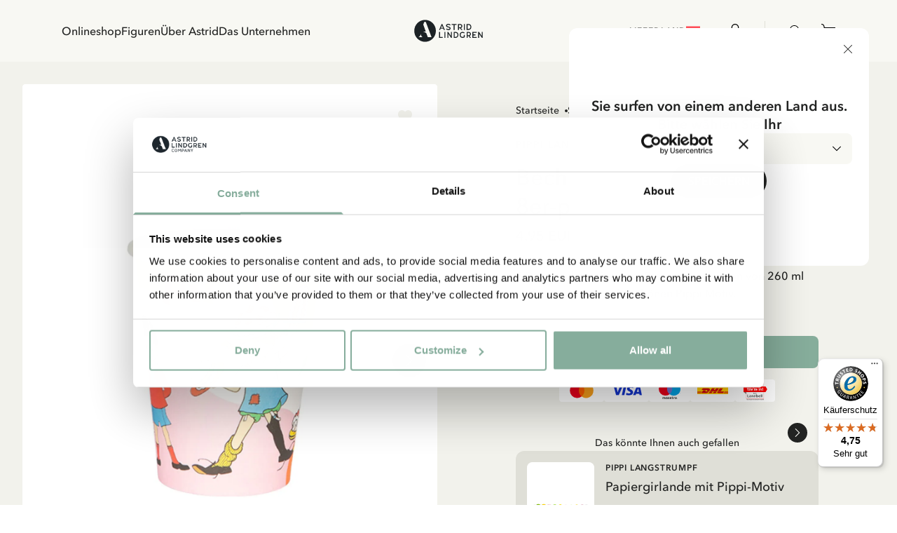

--- FILE ---
content_type: text/html; charset=utf-8
request_url: https://www.astridlindgren.com/at/becher-pippi-langstrumpf-8er-pack-111030
body_size: 60568
content:
<!DOCTYPE html><html lang="de-DE"><head><meta name="viewport" content="width=device-width,initial-scale=1"/><meta charSet="utf-8"/><title>Kaufe Pappbecher mit Pippi - Astrid Lindgren</title><meta name="description" content="8 Pappbecher mit einem Fassungsvermögen von 260 ml und mit einem wunderschönen Pippi Motiv."/><meta property="og:title" content="Kaufe Pappbecher mit Pippi"/><meta property="og:url" content="https://www.astridlindgren.com/de/becher-pippi-langstrumpf-8er-pack-111030"/><meta property="og:description" content="8 Pappbecher mit einem Fassungsvermögen von 260 ml und mit einem wunderschönen Pippi Motiv."/><meta property="og:image" content="https://astrid-lindgren.centracdn.net/client/dynamic/images/3231_3f5578db45-111030-1-1350x0.jpg"/><link rel="stylesheet" href="https://assets.astridlindgren.com/6b4a91eb68196334935efa7b1c8c99484a3e9360/build/css-bundle-76QDKVOO.css"/><link rel="stylesheet" href="https://assets.astridlindgren.com/6b4a91eb68196334935efa7b1c8c99484a3e9360/build/_assets/tailwind-J4DVDWMW.css"/><link rel="icon" href="/favicon.ico"/><link rel="icon" type="image/png" sizes="32x32" href="/favicon-32x32.png"/><link rel="icon" type="image/png" sizes="16x16" href="/favicon-16x16.png"/><link rel="canonical" href="https://www.astridlindgren.com/de/becher-pippi-langstrumpf-8er-pack-111030"/><link rel="alternate" hrefLang="en-GB" href="https://www.astridlindgren.com/gb/papermugs-pippi-longstocking-8-pack-111030"/><link rel="alternate" hrefLang="sv-SE" href="https://www.astridlindgren.com/se/pappersmuggar-pippi-laangstrump-8-pack-111030"/><link rel="alternate" hrefLang="de-DE" href="https://www.astridlindgren.com/de/becher-pippi-langstrumpf-8er-pack-111030"/><script type="application/ld+json">{"@context":"https://schema.org","@type":"BreadcrumbList","itemListElement":[{"@type":"ListItem","position":0,"item":{"name":"Startseite","@id":"https://www.astridlindgren.com/at"}},{"@type":"ListItem","position":1,"item":{"name":"Shop","@id":"https://www.astridlindgren.com/at/shop"}},{"@type":"ListItem","position":2,"item":{"name":"Einrichtung","@id":"https://www.astridlindgren.com/at/shop/home"}},{"@type":"ListItem","position":3,"item":{"name":"Kinderparty","@id":"https://www.astridlindgren.com/at/shop/home/kinderparty"}}]}</script><script type="application/ld+json">{"@context":"https://schema.org","@type":"OfferShippingDetails","shippingSettingsLink":"https://www.astridlindgren.com/at/shop/kundenservice/","shippingDestination":{"@type":"DefinedRegion","addressCountry":"AT","addressRegion":"Austria"},"deliveryTime":{"@type":"ShippingDeliveryTime","businessDays":{"@type":"OpeningHoursSpecification","dayOfWeek":["https://schema.org/Monday","https://schema.org/Tuesday","https://schema.org/Wednesday","https://schema.org/Thursday","https://schema.org/Friday"]},"handlingTime":{"@type":"QuantitativeValue","minValue":2,"maxValue":3,"unitCode":"d"},"transitTime":{"@type":"QuantitativeValue","minValue":2,"maxValue":3,"unitCode":"d"},"cutoffTime":"16:00:00.000Z"},"shippingRate":{"@type":"MonetaryAmount","minValue":9,"maxValue":19,"currency":"EUR"}}</script><script type="application/ld+json">{"@context":"https://schema.org","@type":"Product","sku":"111030111030","name":"Becher Pippi Langstrumpf 8er-pack","description":"8 Pappbecher mit einem Fassungsvermögen von 260 ml und mit einem wunderschönen Pippi Motiv.","image":["https://astrid-lindgren.centracdn.net/client/dynamic/images/3231_3f5578db45-111030-1-1350x0.jpg","https://astrid-lindgren.centracdn.net/client/dynamic/images/3231_5a96da0e53-111030-2-1350x0.jpg","https://astrid-lindgren.centracdn.net/client/dynamic/images/3231_e62ea783b5-111030-3-1350x0.jpg","https://astrid-lindgren.centracdn.net/client/dynamic/images/3231_b430edf7c4-111030-4-1350x0.jpg"],"offers":{"@type":"AggregateOffer","lowPrice":4.95,"highPrice":4.95,"priceCurrency":"EUR","availability":"InStock"},"model":[{"@type":"ProductModel","sku":"111030111030111030","name":"Becher Pippi Langstrumpf 8er-pack","mpn":"7393616523340","size":"OneSize","image":["https://astrid-lindgren.centracdn.net/client/dynamic/images/3231_3f5578db45-111030-1-1350x0.jpg","https://astrid-lindgren.centracdn.net/client/dynamic/images/3231_5a96da0e53-111030-2-1350x0.jpg","https://astrid-lindgren.centracdn.net/client/dynamic/images/3231_e62ea783b5-111030-3-1350x0.jpg","https://astrid-lindgren.centracdn.net/client/dynamic/images/3231_b430edf7c4-111030-4-1350x0.jpg"],"offers":{"@type":"Offer","price":4.95,"priceCurrency":"EUR","availability":"InStock"},"url":"https://www.astridlindgren.com/at/becher-pippi-langstrumpf-8er-pack-111030"}],"url":"https://www.astridlindgren.com/at/becher-pippi-langstrumpf-8er-pack-111030"}</script><script src="https://integrations.etrusted.com/applications/widget.js/v2" defer="" async=""></script></head><body class="overflow-x-hidden "><noscript><iframe title="gtm" src="https://www.googletagmanager.com/ns.html?id=GTM-KQ45Z38" height="0" width="0"></iframe></noscript><section class="z-30 flex justify-between items-center top-0 left-0 right-0 sticky px-6 transition-transform duration-300 bg-white-lightest translate-y-0"><nav class="hidden xl:flex pl-16 py-8 gap-8 text-label-md flex-1 w-full"><button title="link to Onlineshop" to="[object Object]" data-state="false" class="data-[state=true]:underline underline-offset-4 hover:text-black-less-dark transition-colors">Onlineshop</button><button title="link to Figuren" to="/" class="data-[state=true]:underline underline-offset-4 hover:text-black-less-dark transition-colors">Figuren</button><button title="link to  Über Astrid" to="[object Object]" data-state="false" class="data-[state=true]:underline underline-offset-4 hover:text-black-less-dark transition-colors"> Über Astrid</button><button title="link to Das Unternehmen" to="[object Object]" data-state="false" class="data-[state=true]:underline underline-offset-4 hover:text-black-less-dark transition-colors">Das Unternehmen</button></nav><div class="flex xl:pl-16 xl:hidden py-5 lg:py-8 gap-6 xl:gap-8 text-label-md items-center flex-1 justify-start"><button class="block relative xl:hidden" aria-label="Open Menu"><svg xmlns="http://www.w3.org/2000/svg" xml:space="preserve" viewBox="0 0 512 512" class="w-5 h-5"><path d="M497.9 270.1H14.1C6.3 270.1 0 263.8 0 256s6.3-14.1 14.1-14.1h483.8c7.8 0 14.1 6.3 14.1 14.1s-6.3 14.1-14.1 14.1zM497.9 448.4H14.1C6.3 448.4 0 442 0 434.2c0-7.8 6.3-14.1 14.1-14.1h483.8c7.8 0 14.1 6.3 14.1 14.1s-6.3 14.2-14.1 14.2zM497.9 91.9H14.1C6.3 91.9 0 85.6 0 77.8s6.3-14.2 14.1-14.2h483.8c7.8 0 14.1 6.3 14.1 14.1 0 7.9-6.3 14.2-14.1 14.2z"></path></svg><span class="absolute left-1/2 top-1/2 w-[max(100%,2.75rem)] h-[max(100%,2.75rem)] -translate-x-1/2 -translate-y-1/2 [@media(pointer:fine)]:hidden" aria-hidden="true"></span></button></div><a class="flex-1 flex justify-center" aria-label="Go to Home" href="/at"><svg xmlns="http://www.w3.org/2000/svg" xml:space="preserve" id="logo_svg__Lager_1" x="0" y="0" viewBox="0 0 560 177" class="path:fill-black min-w-[100px] max-w-[100px] w-auto md:max-w-[127px] lg:max-w-[150px]"><style>.logo_svg__st0{fill-rule:evenodd;clip-rule:evenodd;fill:#1c2225}</style><path d="M230.5 34.1h-5.4l-20.6 47.4h8.1l4.7-10.7h20.9l4.8 10.7h8.1l-20.6-47.4zm-10.6 30.8 7.9-18.9 7.8 18.9h-15.7zM279.4 82.6c-1.9.1-3.8 0-5.4-.4-1.7-.3-3.3-.8-4.9-1.5-1.6-.7-3.1-1.5-4.5-2.4-1.5-.9-2.9-2-4.3-3l4.3-5.5c2.1 1.6 4.4 2.9 6.9 3.9s5 1.4 7.8 1.3c1.2 0 2.3-.2 3.5-.5 1.1-.3 2.2-.7 3.1-1.3.9-.6 1.7-1.3 2.2-2.2.6-.9.8-1.9.8-3 0-.9-.4-1.6-1.2-2.3-.8-.7-1.8-1.3-2.9-1.8-1.2-.6-2.4-1-3.7-1.4-1.2-.4-2.4-.7-3.6-1-1.6-.4-3.3-.9-5.2-1.5-1.9-.6-3.8-1.4-5.5-2.4-1.7-1-3.2-2.3-4.4-3.9-1.2-1.6-1.9-3.5-1.9-5.9-.1-2.4.3-4.5 1.3-6.3.9-1.8 2.3-3.3 3.9-4.5 1.6-1.2 3.5-2.2 5.5-2.8 2.1-.6 4.2-1 6.3-1.1 3.9-.1 7.3.6 10.4 1.9 3 1.4 5.9 3.2 8.7 5.4l-4.2 5.6c-2.2-1.7-4.5-3.1-6.9-4-2.4-.9-5-1.4-7.7-1.3-1.1 0-2.2.1-3.3.4-1.1.3-2.2.7-3.1 1.2-.9.5-1.7 1.3-2.3 2.2-.6.9-.9 2-.9 3.3 0 .9.4 1.7 1.1 2.4.8.7 1.7 1.2 2.9 1.7 1.1.5 2.4.9 3.7 1.3 1.3.4 2.6.7 3.7 1 1.8.5 3.6 1 5.6 1.7 1.9.6 3.8 1.5 5.5 2.5 1.7 1 3.1 2.3 4.2 3.8s1.7 3.4 1.7 5.6c0 2.5-.4 4.7-1.4 6.6-.9 1.9-2.2 3.4-3.8 4.6-1.6 1.2-3.4 2.1-5.5 2.7-2.2.5-4.4.8-6.5.9zM328.9 81.4h-7.6V41.6h-15.5v-7.5h38.5v7.5h-15.4v39.8zM384.8 73.6c-1.8-2.3-3.3-4.9-4.5-7.5 3-1.3 5.4-3.2 7.3-5.8 1.9-2.6 2.8-5.7 2.8-9.1 0-2.9-.5-5.4-1.6-7.5-1.1-2.1-2.5-3.9-4.3-5.3-1.8-1.4-3.9-2.4-6.3-3.1-2.4-.7-5-1-7.7-1h-14.3v47.4h7.6V68h7.4c.7 0 1.3 0 1.9-.1.8 1.5 1.6 3.1 2.5 4.6.7 1.2 1.5 2.4 2.3 3.5.7 1 1.5 2 2.4 2.9.9.9 1.8 1.7 2.7 2.5h8.8c-2.8-2.8-5.2-5.4-7-7.8zm-9.6-13.7c-1.4.4-2.9.5-4.3.5h-7.1V41.6h6.8c1.7 0 3.2.2 4.7.6 1.5.4 2.8 1 3.9 1.7 1.1.8 2 1.8 2.6 2.9.6 1.2 1 2.6 1 4.2s-.3 3-1 4.2c-.7 1.2-1.6 2.2-2.7 2.9-1.2.9-2.5 1.5-3.9 1.8zM403 34.1h7.6v47.4H403zM461.2 48.9c-1-2.8-2.5-5.4-4.5-7.5-2-2.2-4.5-4-7.6-5.3-3-1.3-6.6-2-10.7-2h-13.5v47.4h13.6c4 0 7.5-.7 10.5-2.1s5.5-3.2 7.6-5.4c2-2.2 3.6-4.8 4.6-7.6 1-2.9 1.5-5.8 1.5-8.8 0-3-.5-5.9-1.5-8.7zm-7.1 14.6c-.7 1.9-1.7 3.7-3.1 5.2-1.4 1.5-3.1 2.8-5.2 3.7-2.1.9-4.5 1.4-7.2 1.4h-6.1V41.6h6c2.8 0 5.3.5 7.4 1.4 2.1.9 3.8 2.1 5.2 3.6 1.4 1.5 2.4 3.2 3.1 5.1.7 1.9 1 3.9 1 5.8 0 2.1-.4 4.1-1.1 6zM212.3 136.4h21.2v7.6h-28.8V96.6h7.6v39.8zM247.2 96.6h7.6V144h-7.6zM300.7 144l-22.2-32.5V144h-7.6V96.6h6.5l22.3 32.6V96.6h7.6V144h-6.6zM357.9 111.5c-1-2.8-2.5-5.3-4.5-7.5s-4.6-4-7.6-5.3c-3-1.3-6.6-2-10.7-2h-13.5V144h13.6c4 0 7.5-.7 10.5-2.1 3-1.4 5.5-3.2 7.6-5.4 2-2.2 3.6-4.8 4.6-7.6 1-2.9 1.5-5.8 1.5-8.8 0-2.9-.5-5.9-1.5-8.6zm-7.1 14.6c-.7 1.9-1.7 3.7-3.1 5.2-1.4 1.5-3.1 2.8-5.2 3.7-2.1.9-4.5 1.4-7.2 1.4h-6.1v-32.2h6c2.8 0 5.3.5 7.4 1.4 2.1.9 3.8 2.1 5.2 3.6 1.4 1.5 2.4 3.2 3.1 5.1.7 1.9 1 3.9 1 5.8-.1 2-.4 4.1-1.1 6zM392.5 144c-3.6 0-6.8-.6-9.7-1.7-2.8-1.2-5.2-2.8-7.2-4.9-2-2.1-3.4-4.6-4.5-7.5-1-2.9-1.5-6-1.5-9.4 0-3.3.5-6.4 1.5-9.2 1-2.9 2.4-5.4 4.4-7.6 1.9-2.2 4.3-3.9 7-5.1 2.8-1.2 5.9-1.9 9.4-1.9 3.1 0 6 .5 8.9 1.4 2.9 1 5.9 2.8 9 5.7l-5 5.2c-2.3-2-4.5-3.3-6.6-3.9-2.1-.6-4.2-.8-6.3-.8-2.3 0-4.4.4-6.2 1.2-1.8.8-3.4 2-4.6 3.4-1.2 1.5-2.2 3.2-2.9 5.1-.7 2-1 4.1-1 6.4 0 2.3.3 4.5 1 6.4.7 2 1.7 3.6 3 5.1 1.3 1.4 2.9 2.6 4.8 3.3 1.9.8 4.1 1.2 6.5 1.2 1.9 0 3.7-.2 5.3-.5 1.6-.3 3-.9 4.3-1.6l.6-14.1h7.5l-.6 18.1c-2.6 2-5.4 3.4-8.2 4.3-2.9.9-5.9 1.4-8.9 1.4zM453.6 136.1c-1.8-2.3-3.3-4.9-4.5-7.5 3-1.3 5.4-3.2 7.3-5.8 1.9-2.6 2.8-5.7 2.8-9.1 0-2.9-.5-5.4-1.6-7.5-1.1-2.1-2.5-3.9-4.3-5.3-1.8-1.4-3.9-2.4-6.3-3.1-2.4-.7-5-1-7.7-1H425V144h7.6v-13.4h7.4c.7 0 1.3 0 1.9-.1.8 1.5 1.6 3.1 2.5 4.5.7 1.2 1.5 2.4 2.3 3.6.7 1 1.5 2 2.4 2.9.9.9 1.8 1.7 2.7 2.5h8.8c-2.8-2.9-5.1-5.5-7-7.9zm-9.5-13.6c-1.4.4-2.9.5-4.3.5h-7.1v-18.9h6.8c1.7 0 3.2.2 4.7.6 1.5.4 2.8 1 3.9 1.7 1.1.8 2 1.8 2.6 2.9s1 2.6 1 4.2-.3 3-1 4.2c-.7 1.2-1.6 2.2-2.7 2.9-1.2 1-2.5 1.5-3.9 1.9zM496.2 124.3h-17.8v12.1h26.4v7.6h-34V96.6h34v7.6h-26.4v12.6h17.8v7.5zM547 144l-22.2-32.5V144h-7.6V96.6h6.6l22.2 32.6V96.6h7.6V144H547zM92.7 2C44.9 2 6.2 40.7 6.2 88.5S44.9 175 92.7 175s86.5-38.7 86.5-86.5S140.4 2 92.7 2zM41.4 137.6c13.6-6.7 18.8-25.8 19.4-28.1-4.3 20.6 10.8 28.1 10.8 28.1H41.4zm72.7 0-9.7-26.6c-.8-2.2-2.2-4.1-4-5.5-8.6-6.8-21.1-11.1-28.2-12.1H98L78.3 39.1 84 23.5c.7-1.7 1.4-3.5 2-5.2h12.6l38.9 101.4 2.7 7.2c.5 1.3 1 2.6 1.5 3.7l2.7 7h-30.3z" class="logo_svg__st0"></path></svg></a><div class="flex xl:pr-16 text-label-md items-center flex-1 justify-end"><a class="relative pl-2 lg:pr-8 lg:pl-4 py-[6px] flex" aria-label="Go to accounts" href="/at/account/login"><svg xmlns="http://www.w3.org/2000/svg" xml:space="preserve" viewBox="0 0 512 512" class="w-5 h-5"><path d="M256 0c-74.439 0-135 60.561-135 135s60.561 135 135 135 135-60.561 135-135S330.439 0 256 0zm0 240c-57.897 0-105-47.103-105-105S198.103 30 256 30s105 47.103 105 105-47.103 105-105 105zM423.966 358.195C387.006 320.667 338.009 300 286 300h-60c-52.008 0-101.006 20.667-137.966 58.195C51.255 395.539 31 444.833 31 497c0 8.284 6.716 15 15 15h420c8.284 0 15-6.716 15-15 0-52.167-20.255-101.461-57.034-138.805zM61.66 482c7.515-85.086 78.351-152 164.34-152h60c85.989 0 156.825 66.914 164.34 152H61.66z"></path></svg><span class="absolute left-1/2 top-1/2 w-[max(100%,2.75rem)] h-[max(100%,2.75rem)] -translate-x-1/2 -translate-y-1/2 [@media(pointer:fine)]:hidden" aria-hidden="true"></span></a><button class="pl-4 py-[6px] flex gap-1 text-xs max-w-11 items-end relative" aria-label="Open Cart"><svg xmlns="http://www.w3.org/2000/svg" xml:space="preserve" viewBox="0 0 512 512" class="w-5 h-5"><path d="M215.8 512c-30.4 0-55.2-24.7-55.2-55.2s24.7-55.2 55.2-55.2 55.2 24.7 55.2 55.2-24.7 55.2-55.2 55.2zm0-80.3c-13.9 0-25.2 11.3-25.2 25.2S202 482 215.8 482s25.2-11.3 25.2-25.2-11.3-25.1-25.2-25.1zM392.6 512c-30.4 0-55.2-24.7-55.2-55.2s24.7-55.2 55.2-55.2 55.2 24.7 55.2 55.2S423 512 392.6 512zm0-80.3c-13.9 0-25.2 11.3-25.2 25.2s11.3 25.2 25.2 25.2 25.2-11.3 25.2-25.2-11.4-25.2-25.2-25.2z"></path><path d="M392.6 431.7H199.8c-30.4 0-55.2-24.7-55.2-55.2s24.7-55.2 55.2-55.2c8.3 0 15 6.7 15 15s-6.7 15-15 15c-13.9 0-25.2 11.3-25.2 25.2s11.3 25.2 25.2 25.2h192.8c8.3 0 15 6.7 15 15s-6.7 15-15 15z"></path><path d="M404.9 351.3H203.5c-32.7 0-61.2-22.2-69.1-54L96.8 147.2c-1.1-4.5-.1-9.2 2.7-12.9 2.8-3.6 7.2-5.8 11.8-5.8H497c4.6 0 9 2.1 11.8 5.8s3.8 8.4 2.7 12.9L474 297.4c-7.9 31.7-36.4 53.9-69.1 53.9zM130.6 158.5l32.9 131.6c4.6 18.4 21 31.2 40 31.2h201.4c19 0 35.4-12.8 40-31.2l32.9-131.6H130.6z"></path><path d="M111.4 158.5c-6.7 0-12.8-4.6-14.5-11.4 0 0-8.4-33.4-16.5-66.2C72.8 51 45.9 30 15 30 6.7 30 0 23.3 0 15S6.7 0 15 0c44.7 0 83.6 30.3 94.4 73.7 8.2 32.8 16.5 66.2 16.5 66.2 2 8-2.9 16.2-10.9 18.2-1.2.3-2.4.4-3.6.4z"></path></svg><span data-is-zero="true" data-double-digits="false" class="absolute -top-1 -right-[10px] w-5 h-5 grid place-content-center leading-none rounded-full bg-brand-greenest text-white font-medium data-[double-digits=true]:w-6 data-[double-digits=true]:h-6 data-[double-digits=true]:-right-[14px] data-[double-digits=true]:-top-[6px] data-[is-zero=true]:hidden animate-fade-in">0</span><span class="absolute left-1/2 top-1/2 w-[max(100%,2.75rem)] h-[max(100%,2.75rem)] -translate-x-1/2 -translate-y-1/2 [@media(pointer:fine)]:hidden" aria-hidden="true"></span></button></div></section><div class="bg-white-lighter" style="margin-top:0px"><div class="grid min-h-screen grid-cols-1 p-4 lg:p-8 lg:grid-cols-2 gap-x-8 bg-white-lighter relative"><div class="col-span-1"><section class="flex rounded overflow-x-scroll relative justify-center items-end lg:sticky lg:top-8 hide-scrollbar aspect-product w-full"><section class="min-w-[1px] flex w-full max-w-full flex-col relative justify-center items-center gap-12"><button class="opacity-0 focus:opacity-100 pointer-events-none focus:pointer-events-auto lg:opacity-100 lg:pointer-events-auto absolute right-4 mb-20 z-20 p-4 rounded-full bg-black disabled:scale-0 scale-1 transition-transform"><svg xmlns="http://www.w3.org/2000/svg" xml:space="preserve" viewBox="0 0 330 330" class="w-4 h-4 fill-white-lightest"><path d="m250.606 154.389-150-149.996c-5.857-5.858-15.355-5.858-21.213.001-5.857 5.858-5.857 15.355.001 21.213l139.393 139.39L79.393 304.394c-5.857 5.858-5.857 15.355.001 21.213C82.322 328.536 86.161 330 90 330s7.678-1.464 10.607-4.394l149.999-150.004a14.996 14.996 0 0 0 0-21.213z"></path></svg></button><button class="opacity-0 focus:opacity-100 pointer-events-none focus:pointer-events-auto lg:opacity-100 lg:pointer-events-auto absolute left-4 z-20 mb-20 p-4 rounded-full bg-black disabled:scale-0 scale-1 transition-transform"><svg xmlns="http://www.w3.org/2000/svg" xml:space="preserve" viewBox="0 0 330 330" class="w-4 h-4 fill-white-lightest"><path d="M111.213 165.004 250.607 25.607c5.858-5.858 5.858-15.355 0-21.213-5.858-5.858-15.355-5.858-21.213.001l-150 150.004a15 15 0 0 0 0 21.212l150 149.996C232.322 328.536 236.161 330 240 330s7.678-1.464 10.607-4.394c5.858-5.858 5.858-15.355 0-21.213L111.213 165.004z"></path></svg></button><section data-has-loaded="false" class="overflow-auto hide-scrollbar [&amp;&gt;*]:snap-center flex w-full data-[has-loaded=&#x27;true&#x27;]:snap-mandatory data-[has-loaded=&#x27;true&#x27;]:snap-x rounded overflow-x-scroll hide-scrollbar gap-x-6 lg:gap-x-0"><img alt="Becher Pippi Langstrumpf 8er-pack" src="https://imgproxy.frackend.net/insecure/resizing_type:fill/size:600:800/g:ce/aHR0cHM6Ly9hc3RyaWQtbGluZGdyZW4uY2VudHJhY2RuLm5ldC9jbGllbnQvZHluYW1pYy9pbWFnZXMvMzIzMV8zZjU1NzhkYjQ1LTExMTAzMC0xLTEzNTB4MC5qcGc=" srcSet="https://imgproxy.frackend.net/insecure/resizing_type:fill/size:600:800/g:ce/aHR0cHM6Ly9hc3RyaWQtbGluZGdyZW4uY2VudHJhY2RuLm5ldC9jbGllbnQvZHluYW1pYy9pbWFnZXMvMzIzMV8zZjU1NzhkYjQ1LTExMTAzMC0xLTEzNTB4MC5qcGc= 600w, https://imgproxy.frackend.net/insecure/resizing_type:fill/size:800:1066/g:ce/aHR0cHM6Ly9hc3RyaWQtbGluZGdyZW4uY2VudHJhY2RuLm5ldC9jbGllbnQvZHluYW1pYy9pbWFnZXMvMzIzMV8zZjU1NzhkYjQ1LTExMTAzMC0xLTEzNTB4MC5qcGc= 800w, https://imgproxy.frackend.net/insecure/resizing_type:fill/size:1000:1333/g:ce/aHR0cHM6Ly9hc3RyaWQtbGluZGdyZW4uY2VudHJhY2RuLm5ldC9jbGllbnQvZHluYW1pYy9pbWFnZXMvMzIzMV8zZjU1NzhkYjQ1LTExMTAzMC0xLTEzNTB4MC5qcGc= 1000w, https://imgproxy.frackend.net/insecure/resizing_type:fill/size:1200:1600/g:ce/aHR0cHM6Ly9hc3RyaWQtbGluZGdyZW4uY2VudHJhY2RuLm5ldC9jbGllbnQvZHluYW1pYy9pbWFnZXMvMzIzMV8zZjU1NzhkYjQ1LTExMTAzMC0xLTEzNTB4MC5qcGc= 1200w, https://imgproxy.frackend.net/insecure/resizing_type:fill/size:1800:2400/g:ce/aHR0cHM6Ly9hc3RyaWQtbGluZGdyZW4uY2VudHJhY2RuLm5ldC9jbGllbnQvZHluYW1pYy9pbWFnZXMvMzIzMV8zZjU1NzhkYjQ1LTExMTAzMC0xLTEzNTB4MC5qcGc= 1800w" loading="eager" decoding="async" class="flex snap-center rounded w-full lg:min-w-full bg-white object-contain aspect-product min-w-full"/><img alt="Becher Pippi Langstrumpf 8er-pack" src="https://imgproxy.frackend.net/insecure/resizing_type:fill/size:600:800/g:ce/aHR0cHM6Ly9hc3RyaWQtbGluZGdyZW4uY2VudHJhY2RuLm5ldC9jbGllbnQvZHluYW1pYy9pbWFnZXMvMzIzMV81YTk2ZGEwZTUzLTExMTAzMC0yLTEzNTB4MC5qcGc=" srcSet="https://imgproxy.frackend.net/insecure/resizing_type:fill/size:600:800/g:ce/aHR0cHM6Ly9hc3RyaWQtbGluZGdyZW4uY2VudHJhY2RuLm5ldC9jbGllbnQvZHluYW1pYy9pbWFnZXMvMzIzMV81YTk2ZGEwZTUzLTExMTAzMC0yLTEzNTB4MC5qcGc= 600w, https://imgproxy.frackend.net/insecure/resizing_type:fill/size:800:1066/g:ce/aHR0cHM6Ly9hc3RyaWQtbGluZGdyZW4uY2VudHJhY2RuLm5ldC9jbGllbnQvZHluYW1pYy9pbWFnZXMvMzIzMV81YTk2ZGEwZTUzLTExMTAzMC0yLTEzNTB4MC5qcGc= 800w, https://imgproxy.frackend.net/insecure/resizing_type:fill/size:1000:1333/g:ce/aHR0cHM6Ly9hc3RyaWQtbGluZGdyZW4uY2VudHJhY2RuLm5ldC9jbGllbnQvZHluYW1pYy9pbWFnZXMvMzIzMV81YTk2ZGEwZTUzLTExMTAzMC0yLTEzNTB4MC5qcGc= 1000w, https://imgproxy.frackend.net/insecure/resizing_type:fill/size:1200:1600/g:ce/aHR0cHM6Ly9hc3RyaWQtbGluZGdyZW4uY2VudHJhY2RuLm5ldC9jbGllbnQvZHluYW1pYy9pbWFnZXMvMzIzMV81YTk2ZGEwZTUzLTExMTAzMC0yLTEzNTB4MC5qcGc= 1200w, https://imgproxy.frackend.net/insecure/resizing_type:fill/size:1800:2400/g:ce/aHR0cHM6Ly9hc3RyaWQtbGluZGdyZW4uY2VudHJhY2RuLm5ldC9jbGllbnQvZHluYW1pYy9pbWFnZXMvMzIzMV81YTk2ZGEwZTUzLTExMTAzMC0yLTEzNTB4MC5qcGc= 1800w" loading="lazy" decoding="async" class="flex snap-center rounded w-full lg:min-w-full bg-white object-contain aspect-product min-w-full"/><img alt="Becher Pippi Langstrumpf 8er-pack" src="https://imgproxy.frackend.net/insecure/resizing_type:fill/size:600:800/g:ce/aHR0cHM6Ly9hc3RyaWQtbGluZGdyZW4uY2VudHJhY2RuLm5ldC9jbGllbnQvZHluYW1pYy9pbWFnZXMvMzIzMV9lNjJlYTc4M2I1LTExMTAzMC0zLTEzNTB4MC5qcGc=" srcSet="https://imgproxy.frackend.net/insecure/resizing_type:fill/size:600:800/g:ce/aHR0cHM6Ly9hc3RyaWQtbGluZGdyZW4uY2VudHJhY2RuLm5ldC9jbGllbnQvZHluYW1pYy9pbWFnZXMvMzIzMV9lNjJlYTc4M2I1LTExMTAzMC0zLTEzNTB4MC5qcGc= 600w, https://imgproxy.frackend.net/insecure/resizing_type:fill/size:800:1066/g:ce/aHR0cHM6Ly9hc3RyaWQtbGluZGdyZW4uY2VudHJhY2RuLm5ldC9jbGllbnQvZHluYW1pYy9pbWFnZXMvMzIzMV9lNjJlYTc4M2I1LTExMTAzMC0zLTEzNTB4MC5qcGc= 800w, https://imgproxy.frackend.net/insecure/resizing_type:fill/size:1000:1333/g:ce/aHR0cHM6Ly9hc3RyaWQtbGluZGdyZW4uY2VudHJhY2RuLm5ldC9jbGllbnQvZHluYW1pYy9pbWFnZXMvMzIzMV9lNjJlYTc4M2I1LTExMTAzMC0zLTEzNTB4MC5qcGc= 1000w, https://imgproxy.frackend.net/insecure/resizing_type:fill/size:1200:1600/g:ce/aHR0cHM6Ly9hc3RyaWQtbGluZGdyZW4uY2VudHJhY2RuLm5ldC9jbGllbnQvZHluYW1pYy9pbWFnZXMvMzIzMV9lNjJlYTc4M2I1LTExMTAzMC0zLTEzNTB4MC5qcGc= 1200w, https://imgproxy.frackend.net/insecure/resizing_type:fill/size:1800:2400/g:ce/aHR0cHM6Ly9hc3RyaWQtbGluZGdyZW4uY2VudHJhY2RuLm5ldC9jbGllbnQvZHluYW1pYy9pbWFnZXMvMzIzMV9lNjJlYTc4M2I1LTExMTAzMC0zLTEzNTB4MC5qcGc= 1800w" loading="lazy" decoding="async" class="flex snap-center rounded w-full lg:min-w-full bg-white object-contain aspect-product min-w-full"/><img alt="Becher Pippi Langstrumpf 8er-pack" src="https://imgproxy.frackend.net/insecure/resizing_type:fill/size:600:800/g:ce/aHR0cHM6Ly9hc3RyaWQtbGluZGdyZW4uY2VudHJhY2RuLm5ldC9jbGllbnQvZHluYW1pYy9pbWFnZXMvMzIzMV9iNDMwZWRmN2M0LTExMTAzMC00LTEzNTB4MC5qcGc=" srcSet="https://imgproxy.frackend.net/insecure/resizing_type:fill/size:600:800/g:ce/aHR0cHM6Ly9hc3RyaWQtbGluZGdyZW4uY2VudHJhY2RuLm5ldC9jbGllbnQvZHluYW1pYy9pbWFnZXMvMzIzMV9iNDMwZWRmN2M0LTExMTAzMC00LTEzNTB4MC5qcGc= 600w, https://imgproxy.frackend.net/insecure/resizing_type:fill/size:800:1066/g:ce/aHR0cHM6Ly9hc3RyaWQtbGluZGdyZW4uY2VudHJhY2RuLm5ldC9jbGllbnQvZHluYW1pYy9pbWFnZXMvMzIzMV9iNDMwZWRmN2M0LTExMTAzMC00LTEzNTB4MC5qcGc= 800w, https://imgproxy.frackend.net/insecure/resizing_type:fill/size:1000:1333/g:ce/aHR0cHM6Ly9hc3RyaWQtbGluZGdyZW4uY2VudHJhY2RuLm5ldC9jbGllbnQvZHluYW1pYy9pbWFnZXMvMzIzMV9iNDMwZWRmN2M0LTExMTAzMC00LTEzNTB4MC5qcGc= 1000w, https://imgproxy.frackend.net/insecure/resizing_type:fill/size:1200:1600/g:ce/aHR0cHM6Ly9hc3RyaWQtbGluZGdyZW4uY2VudHJhY2RuLm5ldC9jbGllbnQvZHluYW1pYy9pbWFnZXMvMzIzMV9iNDMwZWRmN2M0LTExMTAzMC00LTEzNTB4MC5qcGc= 1200w, https://imgproxy.frackend.net/insecure/resizing_type:fill/size:1800:2400/g:ce/aHR0cHM6Ly9hc3RyaWQtbGluZGdyZW4uY2VudHJhY2RuLm5ldC9jbGllbnQvZHluYW1pYy9pbWFnZXMvMzIzMV9iNDMwZWRmN2M0LTExMTAzMC00LTEzNTB4MC5qcGc= 1800w" loading="lazy" decoding="async" class="flex snap-center rounded w-full lg:min-w-full bg-white object-contain aspect-product min-w-full"/></section><ul role="tablist" class="data-[can-scroll=false]:hidden flex justify-center absolute bottom-6 gap-2" data-can-scroll="false"></ul></section><button class="absolute fler justify-center items-center top-7 right-7 lg:top-9 lg:right-9 z-20"><svg xmlns="http://www.w3.org/2000/svg" xml:space="preserve" viewBox="0 0 512 512" class="w-4 h-4 lg:w-5 lg:h-5   fill-white-lighter"><path d="M512 181.9c0 43.3-16.1 82.9-50.8 124.7-31 37.4-75.5 75.4-127.1 119.3-17.6 15-37.6 32-58.3 50.2-5.5 4.8-12.5 7.4-19.8 7.4s-14.3-2.6-19.8-7.4C215.5 458 195.6 441 178 426l-.1-.1C126.3 382 81.8 344 50.8 306.6 16.1 264.8 0 225.2 0 181.9 0 139.8 14.4 101 40.6 72.6 67.1 43.8 103.5 28 143 28c29.6 0 56.6 9.3 80.4 27.8 12 9.3 22.9 20.7 32.5 34 9.6-13.3 20.5-24.7 32.5-34C312.3 37.3 339.4 28 369 28c39.5 0 75.9 15.8 102.4 44.6C497.6 101 512 139.8 512 181.9z"></path></svg></button><div class="absolute top-6 left-6 lg:top-8 lg:left-8 flex gap-2 z-20"></div></section></div><div class="w-full max-w-4xl col-span-1 py-6 lg:px-16 xl:px-20 justify-self-center"><div class="mb-8 xl:mb-12"><div class="flex items-center gap-2 lg:flex-wrap overflow-scroll hide-scrollbar"><div class="flex items-center text-sm text-black font-medium overflow-x whitespace-nowrap last:text-black-darker my-1"><a href="/at">Startseite</a><div class="w-1 h-1 ml-2 bg-black rounded-full"></div></div><div class="flex items-center text-sm text-black font-medium overflow-x whitespace-nowrap last:text-black-darker my-1"><a href="/at/shop">Shop</a><div class="w-1 h-1 ml-2 bg-black rounded-full"></div></div><div class="flex items-center text-sm text-black font-medium overflow-x whitespace-nowrap last:text-black-darker my-1"><a href="/at/shop/home">Einrichtung</a><div class="w-1 h-1 ml-2 bg-black rounded-full"></div></div><div class="flex items-center text-sm text-black font-medium overflow-x whitespace-nowrap last:text-black-darker my-1"><a href="/at/shop/home/kinderparty">Kinderparty</a></div></div><div class="flex flex-col mb-8 mt-6"><div class="flex justify-between mb-4 "><a class="underline underline-offset-4 uppercase text-heading-tiny lg:tracking-112 lg:leading-150 lg:text-heading-xs-demi-bold" href="/at/shop/figuren/pippi-langstrumpf/">Pippi Langstrumpf</a></div><h1 class="text-heading-lg lg:text-heading-xl font-medium mb-2">Becher Pippi Langstrumpf 8er-pack</h1><div class="flex gap-2"><h3 class="text-price-md lg:text-price-lg text-black data-[is-discounted=true]:text-sale leading-none" data-is-discounted="false">4.95 EUR</h3><span class="text-body-md text-black-darker self-end">inkl. MwSt.</span></div><div class="text-black text-body-md xl:text-body-lg mt-6 xl:mt-8 space-y-6"><p>8 Pappbecher mit einem Fassungsvermögen von 260 ml und mit einem wunderschönen Pippi Motiv.</p></div></div></div><div class="mb-8 xl:mb-12"><button aria-disabled="false" class="leading-none w-fit inline-flex cursor-pointer text-center justify-center transition-all bg-brand-greenest text-white-lightest uppercase hover:bg-brand-super-green uppercase text-label-button-lg px-6 py-4 w-full rounded-lg relative" data-testid="button">Bitte Größe wählen</button><div class="flex items-center justify-center gap-2 mt-4 " role="list" aria-label="Accepted payment methods"><div role="listitem" aria-label="Mastercard" class="flex items-center justify-center bg-white rounded p-2.5 min-w-[48px] max-w-[64px] h-8"><img src="https://a.storyblok.com/f/228119/203x144/5561239ceb/mc_symbol.svg" alt="Mastercard Logo" class="h-8 w-auto object-contain" loading="lazy"/></div><div role="listitem" aria-label="Visa" class="flex items-center justify-center bg-white rounded p-2.5 min-w-[48px] max-w-[64px] h-8"><img src="https://a.storyblok.com/f/228119/300x97/07ba923a4e/visa_brandmark_blue_rgb_2021.svg" alt="Visa Logo" class="h-8 w-auto object-contain" loading="lazy"/></div><div role="listitem" aria-label="Maestro" class="flex items-center justify-center bg-white rounded p-2.5 min-w-[48px] max-w-[64px] h-8"><img src="https://a.storyblok.com/f/228119/147x121/55cc00dfc7/ms_vrt_pos.svg" alt="Maestro Logo" class="h-8 w-auto object-contain" loading="lazy"/></div><div role="listitem" aria-label="DHL" class="flex items-center justify-center bg-white rounded p-2.5 min-w-[48px] max-w-[64px] h-8"><img src="https://a.storyblok.com/f/228119/196x43/2919e37ce1/dhl_logo_rgb.svg" alt="DHL Logo" class="h-8 w-auto object-contain" loading="lazy"/></div><div role="listitem" aria-label="Trusted Shops" class="flex items-center justify-center bg-white rounded p-2.5 min-w-[48px] max-w-[64px] h-8"><img src="https://a.storyblok.com/f/228119/283x244/a591eb0453/trusted-shops.png" alt="Trusted Shops Recycling logo" class="h-8 w-auto object-contain" loading="lazy"/></div></div></div><div><div class="flex flex-col items-center w-full gap-4 mb-12"><label class="text-body-md"> Das könnte Ihnen auch gefallen</label><section class="min-w-[1px] flex w-full max-w-full flex-col relative justify-center items-center gap-4"><button class="opacity-0 focus:opacity-100 pointer-events-none focus:pointer-events-auto lg:opacity-100 lg:pointer-events-auto right-4 hidden lg:flex absolute -top-10 mb-0 z-20 p-2 rounded-full bg-black disabled:scale-0 scale-1 transition-transform snap-x snap-mandatory"><svg xmlns="http://www.w3.org/2000/svg" xml:space="preserve" viewBox="0 0 330 330" class="w-3 h-3 fill-white-lightest"><path d="m250.606 154.389-150-149.996c-5.857-5.858-15.355-5.858-21.213.001-5.857 5.858-5.857 15.355.001 21.213l139.393 139.39L79.393 304.394c-5.857 5.858-5.857 15.355.001 21.213C82.322 328.536 86.161 330 90 330s7.678-1.464 10.607-4.394l149.999-150.004a14.996 14.996 0 0 0 0-21.213z"></path></svg></button><button class="opacity-0 focus:opacity-100 pointer-events-none focus:pointer-events-auto lg:opacity-100 lg:pointer-events-auto hidden lg:flex absolute right-20 left-auto -top-10 mb-0 z-20 p-2 rounded-full bg-black disabled:scale-0 scale-1 transition-transform"><svg xmlns="http://www.w3.org/2000/svg" xml:space="preserve" viewBox="0 0 330 330" class="w-3 h-3 fill-white-lightest"><path d="M111.213 165.004 250.607 25.607c5.858-5.858 5.858-15.355 0-21.213-5.858-5.858-15.355-5.858-21.213.001l-150 150.004a15 15 0 0 0 0 21.212l150 149.996C232.322 328.536 236.161 330 240 330s7.678-1.464 10.607-4.394c5.858-5.858 5.858-15.355 0-21.213L111.213 165.004z"></path></svg></button><section class="flex w-full overflow-auto hide-scrollbar overflow-x-scroll [&amp;&gt;*]:snap-center [&amp;&gt;*]:min-w-full gap-x-4 lg:gap-x-0"><div class="relative"><div data="[object Object]" class="relative grid grid-cols-[64px_1fr] xl:grid-cols-[96px_1fr] relative grid-rows-2 w-full grid bg-white-less-light gap-x-4 p-4 rounded-xl"><div class="flex lg:relative mb-4 overflow-hidden col-span-1 row-span-1 h-[calc(100%-16px)] w-full bg-white rounded-lg aspect-product relative col-start-1 col-end-2 row-span-4 h-full !mb-0 aspect-product"><div class="hidden"></div><img alt="Papiergirlande mit Pippi-Motiv" src="https://imgproxy.frackend.net/insecure/resizing_type:fill/size:720:960/g:ce/quality:90/aHR0cHM6Ly9hc3RyaWQtbGluZGdyZW4uY2VudHJhY2RuLm5ldC9jbGllbnQvZHluYW1pYy9pbWFnZXMvMzIyOV9lN2JlYjNjNGRlLTExMTAyOC0xLTEzNTB4MC5qcGc=.webp" srcSet="https://imgproxy.frackend.net/insecure/resizing_type:fill/size:320:426/g:ce/quality:90/aHR0cHM6Ly9hc3RyaWQtbGluZGdyZW4uY2VudHJhY2RuLm5ldC9jbGllbnQvZHluYW1pYy9pbWFnZXMvMzIyOV9lN2JlYjNjNGRlLTExMTAyOC0xLTEzNTB4MC5qcGc=.webp 320w, https://imgproxy.frackend.net/insecure/resizing_type:fill/size:480:640/g:ce/quality:90/aHR0cHM6Ly9hc3RyaWQtbGluZGdyZW4uY2VudHJhY2RuLm5ldC9jbGllbnQvZHluYW1pYy9pbWFnZXMvMzIyOV9lN2JlYjNjNGRlLTExMTAyOC0xLTEzNTB4MC5qcGc=.webp 480w, https://imgproxy.frackend.net/insecure/resizing_type:fill/size:720:960/g:ce/quality:90/aHR0cHM6Ly9hc3RyaWQtbGluZGdyZW4uY2VudHJhY2RuLm5ldC9jbGllbnQvZHluYW1pYy9pbWFnZXMvMzIyOV9lN2JlYjNjNGRlLTExMTAyOC0xLTEzNTB4MC5qcGc=.webp 720w" loading="lazy" decoding="async" class="flex object-contain aspect-product rounded-lg"/><a class="absolute w-full h-full top-0 left-0 cursor-pointer" data-image-section="true" href="/at/papiergirlande-mit-pippi-motiv-111028"></a><div data-is-hovered="false" data-one-size="true" data-out-of-stock="false"></div></div><div class="relative relative grid col-start-2 row-span-2 grid-rows-[auto_auto_1fr] gap-y-2"><a class="absolute w-full h-full top-0 left-0 cursor-pointer" data-details-section="true" href="/at/papiergirlande-mit-pippi-motiv-111028"></a><h4 class="col-start-1 col-end-4 text-label-form-md row-start-2 lg:text-heading-sm mb-6">Papiergirlande mit Pippi-Motiv</h4><p class="col-start-1 col-end-4 row-start-1 row-end-2 text-mini uppercase">Pippi Langstrumpf</p><div class="gap-2 col-start-1 col-end-3 row-start-3 flex items-end text-price-mini"><span data-is-discounted="false" class="text-price-mini data-[is-discounted=true]:text-sale">4.95 EUR</span></div></div><button class="data-[is-active=true]:z-[30] data-[is-active=false]:z-[5] absolute bottom-4 right-4 bg-brand-greenest hover:bg-brand-super-green text-white-lightest border-black cursor-pointer rounded-full uppercase tracking-wider w-auto text-label-button-sm xl:text-label-button-md px-4 py-3 xl:px-5 xl:py-3.5" data-loading="false" data-onesize="true" data-outofstock="false" data-is-active="false">In den Warenkorb</button></div></div><div class="relative"><div data="[object Object]" class="relative grid grid-cols-[64px_1fr] xl:grid-cols-[96px_1fr] relative grid-rows-2 w-full grid bg-white-less-light gap-x-4 p-4 rounded-xl"><div class="flex lg:relative mb-4 overflow-hidden col-span-1 row-span-1 h-[calc(100%-16px)] w-full bg-white rounded-lg aspect-product relative col-start-1 col-end-2 row-span-4 h-full !mb-0 aspect-product"><div class="hidden"></div><img alt="Pappteller Pippi Langstrumpf 8er-pack" src="https://imgproxy.frackend.net/insecure/resizing_type:fill/size:720:960/g:ce/quality:90/aHR0cHM6Ly9hc3RyaWQtbGluZGdyZW4uY2VudHJhY2RuLm5ldC9jbGllbnQvZHluYW1pYy9pbWFnZXMvMzIzMF84ZWRjZDcxNjg3LTExMTAyOS0xLTEzNTB4MC5qcGc=.webp" srcSet="https://imgproxy.frackend.net/insecure/resizing_type:fill/size:320:426/g:ce/quality:90/aHR0cHM6Ly9hc3RyaWQtbGluZGdyZW4uY2VudHJhY2RuLm5ldC9jbGllbnQvZHluYW1pYy9pbWFnZXMvMzIzMF84ZWRjZDcxNjg3LTExMTAyOS0xLTEzNTB4MC5qcGc=.webp 320w, https://imgproxy.frackend.net/insecure/resizing_type:fill/size:480:640/g:ce/quality:90/aHR0cHM6Ly9hc3RyaWQtbGluZGdyZW4uY2VudHJhY2RuLm5ldC9jbGllbnQvZHluYW1pYy9pbWFnZXMvMzIzMF84ZWRjZDcxNjg3LTExMTAyOS0xLTEzNTB4MC5qcGc=.webp 480w, https://imgproxy.frackend.net/insecure/resizing_type:fill/size:720:960/g:ce/quality:90/aHR0cHM6Ly9hc3RyaWQtbGluZGdyZW4uY2VudHJhY2RuLm5ldC9jbGllbnQvZHluYW1pYy9pbWFnZXMvMzIzMF84ZWRjZDcxNjg3LTExMTAyOS0xLTEzNTB4MC5qcGc=.webp 720w" loading="lazy" decoding="async" class="flex object-contain aspect-product rounded-lg"/><a class="absolute w-full h-full top-0 left-0 cursor-pointer" data-image-section="true" href="/at/pappteller-pippi-langstrumpf-8er-pack-111029"></a><div data-is-hovered="false" data-one-size="true" data-out-of-stock="false"></div></div><div class="relative relative grid col-start-2 row-span-2 grid-rows-[auto_auto_1fr] gap-y-2"><a class="absolute w-full h-full top-0 left-0 cursor-pointer" data-details-section="true" href="/at/pappteller-pippi-langstrumpf-8er-pack-111029"></a><h4 class="col-start-1 col-end-4 text-label-form-md row-start-2 lg:text-heading-sm mb-6">Pappteller Pippi Langstrumpf 8er-pack</h4><p class="col-start-1 col-end-4 row-start-1 row-end-2 text-mini uppercase">Pippi Langstrumpf</p><div class="gap-2 col-start-1 col-end-3 row-start-3 flex items-end text-price-mini"><span data-is-discounted="false" class="text-price-mini data-[is-discounted=true]:text-sale">5.95 EUR</span></div></div><button class="data-[is-active=true]:z-[30] data-[is-active=false]:z-[5] absolute bottom-4 right-4 bg-brand-greenest hover:bg-brand-super-green text-white-lightest border-black cursor-pointer rounded-full uppercase tracking-wider w-auto text-label-button-sm xl:text-label-button-md px-4 py-3 xl:px-5 xl:py-3.5" data-loading="false" data-onesize="true" data-outofstock="false" data-is-active="false">In den Warenkorb</button></div></div><div class="relative"><div data="[object Object]" class="relative grid grid-cols-[64px_1fr] xl:grid-cols-[96px_1fr] relative grid-rows-2 w-full grid bg-white-less-light gap-x-4 p-4 rounded-xl"><div class="flex lg:relative mb-4 overflow-hidden col-span-1 row-span-1 h-[calc(100%-16px)] w-full bg-white rounded-lg aspect-product relative col-start-1 col-end-2 row-span-4 h-full !mb-0 aspect-product"><div class="hidden"></div><img alt="Pappbecher mit Pippi-Motiv 8er-pack" src="https://imgproxy.frackend.net/insecure/resizing_type:fill/size:720:960/g:ce/quality:90/aHR0cHM6Ly9hc3RyaWQtbGluZGdyZW4uY2VudHJhY2RuLm5ldC9jbGllbnQvZHluYW1pYy9pbWFnZXMvMzIzMl9hZGVjNTZkY2E2LTExMTAzMS0xLTEzNTB4MC5qcGc=.webp" srcSet="https://imgproxy.frackend.net/insecure/resizing_type:fill/size:320:426/g:ce/quality:90/aHR0cHM6Ly9hc3RyaWQtbGluZGdyZW4uY2VudHJhY2RuLm5ldC9jbGllbnQvZHluYW1pYy9pbWFnZXMvMzIzMl9hZGVjNTZkY2E2LTExMTAzMS0xLTEzNTB4MC5qcGc=.webp 320w, https://imgproxy.frackend.net/insecure/resizing_type:fill/size:480:640/g:ce/quality:90/aHR0cHM6Ly9hc3RyaWQtbGluZGdyZW4uY2VudHJhY2RuLm5ldC9jbGllbnQvZHluYW1pYy9pbWFnZXMvMzIzMl9hZGVjNTZkY2E2LTExMTAzMS0xLTEzNTB4MC5qcGc=.webp 480w, https://imgproxy.frackend.net/insecure/resizing_type:fill/size:720:960/g:ce/quality:90/aHR0cHM6Ly9hc3RyaWQtbGluZGdyZW4uY2VudHJhY2RuLm5ldC9jbGllbnQvZHluYW1pYy9pbWFnZXMvMzIzMl9hZGVjNTZkY2E2LTExMTAzMS0xLTEzNTB4MC5qcGc=.webp 720w" loading="lazy" decoding="async" class="flex object-contain aspect-product rounded-lg"/><a class="absolute w-full h-full top-0 left-0 cursor-pointer" data-image-section="true" href="/at/pappbecher-mit-pippi-motiv-111031"></a><div data-is-hovered="false" data-one-size="true" data-out-of-stock="false"></div></div><div class="relative relative grid col-start-2 row-span-2 grid-rows-[auto_auto_1fr] gap-y-2"><a class="absolute w-full h-full top-0 left-0 cursor-pointer" data-details-section="true" href="/at/pappbecher-mit-pippi-motiv-111031"></a><h4 class="col-start-1 col-end-4 text-label-form-md row-start-2 lg:text-heading-sm mb-6">Pappbecher mit Pippi-Motiv 8er-pack</h4><p class="col-start-1 col-end-4 row-start-1 row-end-2 text-mini uppercase">Pippi Langstrumpf</p><div class="gap-2 col-start-1 col-end-3 row-start-3 flex items-end text-price-mini"><span data-is-discounted="false" class="text-price-mini data-[is-discounted=true]:text-sale">4.95 EUR</span></div></div><button class="data-[is-active=true]:z-[30] data-[is-active=false]:z-[5] absolute bottom-4 right-4 bg-brand-greenest hover:bg-brand-super-green text-white-lightest border-black cursor-pointer rounded-full uppercase tracking-wider w-auto text-label-button-sm xl:text-label-button-md px-4 py-3 xl:px-5 xl:py-3.5" data-loading="false" data-onesize="true" data-outofstock="false" data-is-active="false">In den Warenkorb</button></div></div><div class="relative"><div data="[object Object]" class="relative grid grid-cols-[64px_1fr] xl:grid-cols-[96px_1fr] relative grid-rows-2 w-full grid bg-white-less-light gap-x-4 p-4 rounded-xl"><div class="flex lg:relative mb-4 overflow-hidden col-span-1 row-span-1 h-[calc(100%-16px)] w-full bg-white rounded-lg aspect-product relative col-start-1 col-end-2 row-span-4 h-full !mb-0 aspect-product"><div class="hidden"></div><img alt="Servietten Pippi Langstrumpf" src="https://imgproxy.frackend.net/insecure/resizing_type:fill/size:720:960/g:ce/quality:90/aHR0cHM6Ly9hc3RyaWQtbGluZGdyZW4uY2VudHJhY2RuLm5ldC9jbGllbnQvZHluYW1pYy9pbWFnZXMvMzIzM19kOWY3MmQ4ZWZhLTExMTAzMi0xLTEzNTB4MC5qcGc=.webp" srcSet="https://imgproxy.frackend.net/insecure/resizing_type:fill/size:320:426/g:ce/quality:90/aHR0cHM6Ly9hc3RyaWQtbGluZGdyZW4uY2VudHJhY2RuLm5ldC9jbGllbnQvZHluYW1pYy9pbWFnZXMvMzIzM19kOWY3MmQ4ZWZhLTExMTAzMi0xLTEzNTB4MC5qcGc=.webp 320w, https://imgproxy.frackend.net/insecure/resizing_type:fill/size:480:640/g:ce/quality:90/aHR0cHM6Ly9hc3RyaWQtbGluZGdyZW4uY2VudHJhY2RuLm5ldC9jbGllbnQvZHluYW1pYy9pbWFnZXMvMzIzM19kOWY3MmQ4ZWZhLTExMTAzMi0xLTEzNTB4MC5qcGc=.webp 480w, https://imgproxy.frackend.net/insecure/resizing_type:fill/size:720:960/g:ce/quality:90/aHR0cHM6Ly9hc3RyaWQtbGluZGdyZW4uY2VudHJhY2RuLm5ldC9jbGllbnQvZHluYW1pYy9pbWFnZXMvMzIzM19kOWY3MmQ4ZWZhLTExMTAzMi0xLTEzNTB4MC5qcGc=.webp 720w" loading="lazy" decoding="async" class="flex object-contain aspect-product rounded-lg"/><a class="absolute w-full h-full top-0 left-0 cursor-pointer" data-image-section="true" href="/at/servietten-pippi-langstrumpf-111032"></a><div data-is-hovered="false" data-one-size="true" data-out-of-stock="false"></div></div><div class="relative relative grid col-start-2 row-span-2 grid-rows-[auto_auto_1fr] gap-y-2"><a class="absolute w-full h-full top-0 left-0 cursor-pointer" data-details-section="true" href="/at/servietten-pippi-langstrumpf-111032"></a><h4 class="col-start-1 col-end-4 text-label-form-md row-start-2 lg:text-heading-sm mb-6">Servietten Pippi Langstrumpf</h4><p class="col-start-1 col-end-4 row-start-1 row-end-2 text-mini uppercase">Pippi Langstrumpf</p><div class="gap-2 col-start-1 col-end-3 row-start-3 flex items-end text-price-mini"><span data-is-discounted="false" class="text-price-mini data-[is-discounted=true]:text-sale">4.95 EUR</span></div></div><button class="data-[is-active=true]:z-[30] data-[is-active=false]:z-[5] absolute bottom-4 right-4 bg-brand-greenest hover:bg-brand-super-green text-white-lightest border-black cursor-pointer rounded-full uppercase tracking-wider w-auto text-label-button-sm xl:text-label-button-md px-4 py-3 xl:px-5 xl:py-3.5" data-loading="false" data-onesize="true" data-outofstock="false" data-is-active="false">In den Warenkorb</button></div></div><div class="relative"><div data="[object Object]" class="relative grid grid-cols-[64px_1fr] xl:grid-cols-[96px_1fr] relative grid-rows-2 w-full grid bg-white-less-light gap-x-4 p-4 rounded-xl"><div class="flex lg:relative mb-4 overflow-hidden col-span-1 row-span-1 h-[calc(100%-16px)] w-full bg-white rounded-lg aspect-product relative col-start-1 col-end-2 row-span-4 h-full !mb-0 aspect-product"><div class="hidden"></div><img alt="Einladungskarte Pippi Langstrumpf - 8er-Pack" src="https://imgproxy.frackend.net/insecure/resizing_type:fill/size:720:960/g:ce/quality:90/aHR0cHM6Ly9hc3RyaWQtbGluZGdyZW4uY2VudHJhY2RuLm5ldC9jbGllbnQvZHluYW1pYy9pbWFnZXMvMzIzNF85YTM1Y2Q0NWViLTExMTAzMy0xLTEzNTB4MC5qcGc=.webp" srcSet="https://imgproxy.frackend.net/insecure/resizing_type:fill/size:320:426/g:ce/quality:90/aHR0cHM6Ly9hc3RyaWQtbGluZGdyZW4uY2VudHJhY2RuLm5ldC9jbGllbnQvZHluYW1pYy9pbWFnZXMvMzIzNF85YTM1Y2Q0NWViLTExMTAzMy0xLTEzNTB4MC5qcGc=.webp 320w, https://imgproxy.frackend.net/insecure/resizing_type:fill/size:480:640/g:ce/quality:90/aHR0cHM6Ly9hc3RyaWQtbGluZGdyZW4uY2VudHJhY2RuLm5ldC9jbGllbnQvZHluYW1pYy9pbWFnZXMvMzIzNF85YTM1Y2Q0NWViLTExMTAzMy0xLTEzNTB4MC5qcGc=.webp 480w, https://imgproxy.frackend.net/insecure/resizing_type:fill/size:720:960/g:ce/quality:90/aHR0cHM6Ly9hc3RyaWQtbGluZGdyZW4uY2VudHJhY2RuLm5ldC9jbGllbnQvZHluYW1pYy9pbWFnZXMvMzIzNF85YTM1Y2Q0NWViLTExMTAzMy0xLTEzNTB4MC5qcGc=.webp 720w" loading="lazy" decoding="async" class="flex object-contain aspect-product rounded-lg"/><a class="absolute w-full h-full top-0 left-0 cursor-pointer" data-image-section="true" href="/at/einladungskarte-pippi-langstrumpf-8er-pack-111033"></a><div data-is-hovered="false" data-one-size="true" data-out-of-stock="false"></div></div><div class="relative relative grid col-start-2 row-span-2 grid-rows-[auto_auto_1fr] gap-y-2"><a class="absolute w-full h-full top-0 left-0 cursor-pointer" data-details-section="true" href="/at/einladungskarte-pippi-langstrumpf-8er-pack-111033"></a><h4 class="col-start-1 col-end-4 text-label-form-md row-start-2 lg:text-heading-sm mb-6">Einladungskarte Pippi Langstrumpf - 8er-Pack</h4><p class="col-start-1 col-end-4 row-start-1 row-end-2 text-mini uppercase">Pippi Langstrumpf</p><div class="gap-2 col-start-1 col-end-3 row-start-3 flex items-end text-price-mini"><span data-is-discounted="false" class="text-price-mini data-[is-discounted=true]:text-sale">4.95 EUR</span></div></div><button class="data-[is-active=true]:z-[30] data-[is-active=false]:z-[5] absolute bottom-4 right-4 bg-brand-greenest hover:bg-brand-super-green text-white-lightest border-black cursor-pointer rounded-full uppercase tracking-wider w-auto text-label-button-sm xl:text-label-button-md px-4 py-3 xl:px-5 xl:py-3.5" data-loading="false" data-onesize="true" data-outofstock="false" data-is-active="false">In den Warenkorb</button></div></div><div class="relative"><div data="[object Object]" class="relative grid grid-cols-[64px_1fr] xl:grid-cols-[96px_1fr] relative grid-rows-2 w-full grid bg-white-less-light gap-x-4 p-4 rounded-xl"><div class="flex lg:relative mb-4 overflow-hidden col-span-1 row-span-1 h-[calc(100%-16px)] w-full bg-white rounded-lg aspect-product relative col-start-1 col-end-2 row-span-4 h-full !mb-0 aspect-product"><div class="hidden"></div><img alt="Folienballon mit Pippi Langstrumpf" src="https://imgproxy.frackend.net/insecure/resizing_type:fill/size:720:960/g:ce/quality:90/aHR0cHM6Ly9hc3RyaWQtbGluZGdyZW4uY2VudHJhY2RuLm5ldC9jbGllbnQvZHluYW1pYy9pbWFnZXMvMzIzNV8wOTM2OTE1NzI1LTExMTAzNC0xLTEzNTB4MC5qcGc=.webp" srcSet="https://imgproxy.frackend.net/insecure/resizing_type:fill/size:320:426/g:ce/quality:90/aHR0cHM6Ly9hc3RyaWQtbGluZGdyZW4uY2VudHJhY2RuLm5ldC9jbGllbnQvZHluYW1pYy9pbWFnZXMvMzIzNV8wOTM2OTE1NzI1LTExMTAzNC0xLTEzNTB4MC5qcGc=.webp 320w, https://imgproxy.frackend.net/insecure/resizing_type:fill/size:480:640/g:ce/quality:90/aHR0cHM6Ly9hc3RyaWQtbGluZGdyZW4uY2VudHJhY2RuLm5ldC9jbGllbnQvZHluYW1pYy9pbWFnZXMvMzIzNV8wOTM2OTE1NzI1LTExMTAzNC0xLTEzNTB4MC5qcGc=.webp 480w, https://imgproxy.frackend.net/insecure/resizing_type:fill/size:720:960/g:ce/quality:90/aHR0cHM6Ly9hc3RyaWQtbGluZGdyZW4uY2VudHJhY2RuLm5ldC9jbGllbnQvZHluYW1pYy9pbWFnZXMvMzIzNV8wOTM2OTE1NzI1LTExMTAzNC0xLTEzNTB4MC5qcGc=.webp 720w" loading="lazy" decoding="async" class="flex object-contain aspect-product rounded-lg"/><a class="absolute w-full h-full top-0 left-0 cursor-pointer" data-image-section="true" href="/at/folienballon-mit-pippi-langstrumpf-111034"></a><div data-is-hovered="false" data-one-size="true" data-out-of-stock="false"></div></div><div class="relative relative grid col-start-2 row-span-2 grid-rows-[auto_auto_1fr] gap-y-2"><a class="absolute w-full h-full top-0 left-0 cursor-pointer" data-details-section="true" href="/at/folienballon-mit-pippi-langstrumpf-111034"></a><h4 class="col-start-1 col-end-4 text-label-form-md row-start-2 lg:text-heading-sm mb-6">Folienballon mit Pippi Langstrumpf</h4><p class="col-start-1 col-end-4 row-start-1 row-end-2 text-mini uppercase">Pippi Langstrumpf</p><div class="gap-2 col-start-1 col-end-3 row-start-3 flex items-end text-price-mini"><span data-is-discounted="false" class="text-price-mini data-[is-discounted=true]:text-sale">4.95 EUR</span></div></div><button class="data-[is-active=true]:z-[30] data-[is-active=false]:z-[5] absolute bottom-4 right-4 bg-brand-greenest hover:bg-brand-super-green text-white-lightest border-black cursor-pointer rounded-full uppercase tracking-wider w-auto text-label-button-sm xl:text-label-button-md px-4 py-3 xl:px-5 xl:py-3.5" data-loading="false" data-onesize="true" data-outofstock="false" data-is-active="false">In den Warenkorb</button></div></div><div class="relative"><div data="[object Object]" class="relative grid grid-cols-[64px_1fr] xl:grid-cols-[96px_1fr] relative grid-rows-2 w-full grid bg-white-less-light gap-x-4 p-4 rounded-xl"><div class="flex lg:relative mb-4 overflow-hidden col-span-1 row-span-1 h-[calc(100%-16px)] w-full bg-white rounded-lg aspect-product relative col-start-1 col-end-2 row-span-4 h-full !mb-0 aspect-product"><div class="hidden"></div><img alt="Kuchendekoration Pippi Langstrumpf - 4 Stück" src="https://imgproxy.frackend.net/insecure/resizing_type:fill/size:720:960/g:ce/quality:90/aHR0cHM6Ly9hc3RyaWQtbGluZGdyZW4uY2VudHJhY2RuLm5ldC9jbGllbnQvZHluYW1pYy9pbWFnZXMvMzIzN18xYzYzZDFlOWYzLTExMTAzNi0xLTEzNTB4MC5qcGc=.webp" srcSet="https://imgproxy.frackend.net/insecure/resizing_type:fill/size:320:426/g:ce/quality:90/aHR0cHM6Ly9hc3RyaWQtbGluZGdyZW4uY2VudHJhY2RuLm5ldC9jbGllbnQvZHluYW1pYy9pbWFnZXMvMzIzN18xYzYzZDFlOWYzLTExMTAzNi0xLTEzNTB4MC5qcGc=.webp 320w, https://imgproxy.frackend.net/insecure/resizing_type:fill/size:480:640/g:ce/quality:90/aHR0cHM6Ly9hc3RyaWQtbGluZGdyZW4uY2VudHJhY2RuLm5ldC9jbGllbnQvZHluYW1pYy9pbWFnZXMvMzIzN18xYzYzZDFlOWYzLTExMTAzNi0xLTEzNTB4MC5qcGc=.webp 480w, https://imgproxy.frackend.net/insecure/resizing_type:fill/size:720:960/g:ce/quality:90/aHR0cHM6Ly9hc3RyaWQtbGluZGdyZW4uY2VudHJhY2RuLm5ldC9jbGllbnQvZHluYW1pYy9pbWFnZXMvMzIzN18xYzYzZDFlOWYzLTExMTAzNi0xLTEzNTB4MC5qcGc=.webp 720w" loading="lazy" decoding="async" class="flex object-contain aspect-product rounded-lg"/><a class="absolute w-full h-full top-0 left-0 cursor-pointer" data-image-section="true" href="/at/kuchendekoration-pippi-langstrumpf-4-stuck-111036"></a><div data-is-hovered="false" data-one-size="true" data-out-of-stock="false"></div></div><div class="relative relative grid col-start-2 row-span-2 grid-rows-[auto_auto_1fr] gap-y-2"><a class="absolute w-full h-full top-0 left-0 cursor-pointer" data-details-section="true" href="/at/kuchendekoration-pippi-langstrumpf-4-stuck-111036"></a><h4 class="col-start-1 col-end-4 text-label-form-md row-start-2 lg:text-heading-sm mb-6">Kuchendekoration Pippi Langstrumpf - 4 Stück</h4><p class="col-start-1 col-end-4 row-start-1 row-end-2 text-mini uppercase">Pippi Langstrumpf</p><div class="gap-2 col-start-1 col-end-3 row-start-3 flex items-end text-price-mini"><span data-is-discounted="false" class="text-price-mini data-[is-discounted=true]:text-sale">4.95 EUR</span></div></div><button class="data-[is-active=true]:z-[30] data-[is-active=false]:z-[5] absolute bottom-4 right-4 bg-brand-greenest hover:bg-brand-super-green text-white-lightest border-black cursor-pointer rounded-full uppercase tracking-wider w-auto text-label-button-sm xl:text-label-button-md px-4 py-3 xl:px-5 xl:py-3.5" data-loading="false" data-onesize="true" data-outofstock="false" data-is-active="false">In den Warenkorb</button></div></div></section><ul role="tablist" class="flex justify-center gap-2 data-[can-scroll=false]:hidden" data-can-scroll="false"></ul></section></div><section class="gap-12 flex flex-col mt-12"><div class="flex flex-col gap-4"><span class="text-body-lg">Entdecken Sie mehr von Pippi Langstrumpf</span><div class="flex flex-wrap gap-2"><a data-testid="button" class="leading-none w-fit inline-flex cursor-pointer text-center justify-center transition-all bg-brand-greener text-black uppercase hover:bg-brand-super-green uppercase text-label-button-md px-5 py-3.5 w-fit min-w-fit rounded-[64px] relative" href="/at/shop/figuren/pippi-langstrumpf/bekleidung/">Bekleidung</a><a data-testid="button" class="leading-none w-fit inline-flex cursor-pointer text-center justify-center transition-all bg-brand-greener text-black uppercase hover:bg-brand-super-green uppercase text-label-button-md px-5 py-3.5 w-fit min-w-fit rounded-[64px] relative" href="/at/shop/figuren/pippi-langstrumpf/einrichtung/">Einrichtung</a><a data-testid="button" class="leading-none w-fit inline-flex cursor-pointer text-center justify-center transition-all bg-brand-greener text-black uppercase hover:bg-brand-super-green uppercase text-label-button-md px-5 py-3.5 w-fit min-w-fit rounded-[64px] relative" href="/at/shop/figuren/pippi-langstrumpf/spielzeug-mit-pippi">Spielzeuge</a><a data-testid="button" class="leading-none w-fit inline-flex cursor-pointer text-center justify-center transition-all bg-brand-greener text-black uppercase hover:bg-brand-super-green uppercase text-label-button-md px-5 py-3.5 w-fit min-w-fit rounded-[64px] relative" href="/at/shop/figuren/pippi-langstrumpf/bucher-mit-pippi">Bücher</a><a data-testid="button" class="leading-none w-fit inline-flex cursor-pointer text-center justify-center transition-all bg-brand-greener text-black uppercase hover:bg-brand-super-green uppercase text-label-button-md px-5 py-3.5 w-fit min-w-fit rounded-[64px] relative" href="/at/shop/figuren/pippi-langstrumpf/party-mit-pippi">Party</a></div></div><div class="flex flex-col gap-4"><span class="text-body-lg">Entdecken Sie mehr Party</span><div class="flex flex-wrap gap-2"><a data-testid="button" class="leading-none w-fit inline-flex cursor-pointer text-center justify-center transition-all bg-brand-greener text-black uppercase hover:bg-brand-super-green uppercase text-label-button-md px-5 py-3.5 w-fit min-w-fit rounded-[64px] relative" href="/at/shop/figuren/pippi-langstrumpf/party-mit-pippi">Rahmen</a><a data-testid="button" class="leading-none w-fit inline-flex cursor-pointer text-center justify-center transition-all bg-brand-greener text-black uppercase hover:bg-brand-super-green uppercase text-label-button-md px-5 py-3.5 w-fit min-w-fit rounded-[64px] relative" href="/at/shop/home/tischgedecke/">Küche &amp; Gedeckter Tisch</a><a data-testid="button" class="leading-none w-fit inline-flex cursor-pointer text-center justify-center transition-all bg-brand-greener text-black uppercase hover:bg-brand-super-green uppercase text-label-button-md px-5 py-3.5 w-fit min-w-fit rounded-[64px] relative" href="/at/shop/home/tischgedecke/tassen-becher/">Tassen &amp; Becher</a><a data-testid="button" class="leading-none w-fit inline-flex cursor-pointer text-center justify-center transition-all bg-brand-greener text-black uppercase hover:bg-brand-super-green uppercase text-label-button-md px-5 py-3.5 w-fit min-w-fit rounded-[64px] relative" href="/at/shop/home/tischgedecke/tabletts">Tabletts</a></div></div></section></div></div><section class=" grid-cols-mobile-storyblok lg:grid-cols-desktop-storyblok col-span-1 lg:col-span-2 mt-32"><section class="flex flex-col lg:gap-8 gap-y-6 lg:gap-y-8 col-content lg:[&amp;&gt;div]:max-w-[calc(50%-16px)] lg:flex-row"><a class="relative flex flex-col p-4 lg:h-auto w-full bg-character text-character-text justify-center h-auto rounded-xl py-12 px-8 lg:py-[120px] lg:px-12 xl:py-16 xl:px-[120px] col-content" data-is-link="true" href="/at/shop/figuren/pippi-langstrumpf/"><div class="flex flex-col justify-end w-full items-center gap-0"><span class="relative uppercase text-center text-heading-tiny lg:text-heading-xs-demi-bold font-sans mb-4" data-is-link="true">Zitate</span><h3 class="relative text-center text-blockquote-md lg:text-blockquote-lg font-display mb-4" data-is-link="true">„Wer stark ist, muss auch gut sein.“</h3><span class="relative text-center text-body-md lg:text-body-lg mb-6 lg:mb-8" data-is-link="true">aus Kennst du Pippi Langstrumpf?</span><button to="[object Object]" data-is-link="true" data-testid="button" class="leading-none w-fit inline-flex cursor-pointer text-center justify-center transition-all bg-white text-black hover:bg-white-lighter uppercase md:text-label-button-lg md:px-6 md:py-4 text-label-button-md px-5 py-3.5 w-fit min-w-fit rounded-[64px] relative">Die Pippi-Langstrumpf-Sammlung</button></div></a></section></section><section class=" grid-cols-mobile-storyblok lg:grid-cols-desktop-storyblok col-span-1 lg:col-span-2 mt-32"><section class="flex flex-col lg:gap-8 gap-y-6 lg:gap-y-8 col-content lg:[&amp;&gt;div]:max-w-[calc(50%-16px)] lg:flex-row-reverse"><a class="relative flex flex-col justify-end p-4 text-white w-full h-full lg:h-auto aspect-square lg:aspect-[437/292] rounded-xl overflow-hidden lg:p-8" data-is-link="true" href="/at/shop/home/kinderparty/"><img alt="Pippi Långstrump kalas" src="https://a.storyblok.com/f/228119/1200x600/374fd7e601/pippi-langstrump-kalas.jpg/m/1920x960/" srcSet="https://a.storyblok.com/f/228119/1200x600/374fd7e601/pippi-langstrump-kalas.jpg/m/480x240/ 480w, https://a.storyblok.com/f/228119/1200x600/374fd7e601/pippi-langstrump-kalas.jpg/m/920x460/ 920w, https://a.storyblok.com/f/228119/1200x600/374fd7e601/pippi-langstrump-kalas.jpg/m/1280x640/ 1280w, https://a.storyblok.com/f/228119/1200x600/374fd7e601/pippi-langstrump-kalas.jpg/m/1920x960/ 1920w" loading="lazy" decoding="async" class="flex w-full h-full absolute left-0 top-0 brightness-75 object-cover"/><div class="flex flex-col justify-end items-start w-full gap-1"><span class="relative text-white-lightest uppercase lg:text-heading-tiny" data-is-link="true">Party</span><h3 class="relative text-white-lightest text-lg lg:text-heading-xl-demi-bold mb-3 text-left" data-is-link="true">Ähnliche Produkte</h3><span class="relative mb-3 -mt-3" data-is-link="true">Empfehlungen für dich</span><button to="[object Object]" data-is-link="true" data-testid="button" class="leading-none w-fit inline-flex cursor-pointer text-center justify-center transition-all bg-white text-black hover:bg-white-lighter uppercase xl:text-label-button-lg xl:px-6 xl:py-4 text-label-button-md px-5 py-3.5 w-fit min-w-fit rounded-[64px] relative">Party mit Astrid Lindgren</button></div></a></section></section><section class=" grid-cols-mobile-storyblok lg:grid-cols-desktop-storyblok col-span-1 lg:col-span-2 mt-32"><section class="col-content grid gap-y-8 md:gap-x-8 md:gap-y-16 grid-cols-1"><div class="grid grid-cols-1 md:grid-cols-2 md:gap-8 gap-y-4"><a class="w-full rounded-2xl aspect-[3/2] group overflow-hidden md:order-first" href="/at/"><img alt="astrid tänker litet format" src="https://a.storyblok.com/f/228119/1080x540/6adb247398/astrid-tanker-litet-format.png/m/1920x1280/" srcSet="https://a.storyblok.com/f/228119/1080x540/6adb247398/astrid-tanker-litet-format.png/m/320x213/ 320w, https://a.storyblok.com/f/228119/1080x540/6adb247398/astrid-tanker-litet-format.png/m/640x426/ 640w, https://a.storyblok.com/f/228119/1080x540/6adb247398/astrid-tanker-litet-format.png/m/960x640/ 960w, https://a.storyblok.com/f/228119/1080x540/6adb247398/astrid-tanker-litet-format.png/m/1280x853/ 1280w, https://a.storyblok.com/f/228119/1080x540/6adb247398/astrid-tanker-litet-format.png/m/1920x1280/ 1920w" loading="lazy" decoding="async" class="flex w-full rounded-2xl aspect-[3/2] object-cover group-hover:scale-105 ease-in-out duration-200"/></a><div class="flex flex-col items-center md:bg-character md:text-character-text text-black md:p-12 md:justify-center md:rounded-2xl 
                "><p class="uppercase font-sans text-heading-tiny md:text-heading-xs-demi-bold mb-2">Fakten</p><h4 class="font-sans text-heading-md md:text-heading-lg mb-4">Astrid Lindgren in Deutschland</h4><p class="text-body-md md:text-body-lg text-center">1949 war der junge deutsche Verleger Friedrich Oetinger in Stockholm um den Autor Gunnar Myrdal zu treffen. In einem Buchhandel hörte er wie über Pippi Langstrumpf gesprochen wurde. Der Rest ist Geschichte - er bat um ein Treffen mit Astrid Lindgren und bekam ein deutsche Version von der Pippi-Triologie. Der Verlag Friedrich Oetinger aus Hamburg ist immer noch der Herausgeber für di. e Kinderbücher von Astrid Lindgren. Ihre Popularität in Deutschland ist weiterhin unverändert groß. Die Verfilmung ihrer Bücher waren in vielen Fällen deutsche Co-Produktionen und werden immer noch im deutschen Fernsehen gezeigt, besonders in der Weihnachtszeit. Viele von Astrid Lindgrens Liedern sind sehr beliebt in ihrer deutschen Übersetzung,!&quot; zum Beispiel &quot;Hey Pippi Langstrumpf!&quot;.</p></div></div></section></section></div></div><footer class="w-full px-8 py-12 lg:p-32 flex flex-col bg-white-light gap-16 lg:gap-20"><div class="flex flex-col lg:grid grid-cols-2 justify-between gap-16 lg:flex-row lg:gap-x-32 lg:gap-0 items-center lg:items-start"><div class="flex flex-col gap-4 items-center xl:items-start"><section data-subscription-success="false" class="flex flex-col max-w-xl"><h3 class="text-lead text-black font-display mb-2 lg:mb-4 text-center lg:text-left">Möchtest du unseren Newsletter?</h3><span class="text-body-md lg:text-body-lg mb-4 lg:mb-8 text-black text-center lg:text-left">Melde dich zu unserem Newsletter an und erhalte Gutenachtgeschichten, Neuigkeiten, lustige Produkte und vieles mehr! Außerdem bekommst du einen Rabattcode für 10 % auf deine erste Bestellung.</span><form class="flex flex-col gap-4 lg:gap-8" data-subscription-success="false"><div class="relative flex items-center"><input class="border p-4 border-black-less-dark w-full rounded-lg text-black text-label-form-lg placeholder:opacity-50 bg-transparent placeholder:text-black/40" type="email" placeholder="E-Mail-Adresse" value=""/><button data-form-ready="false" class="data-[form-ready=true]:opacity-100 opacity-30 absolute right-4 bottom-5 [&amp;&gt;svg]:w-4"><svg xmlns="http://www.w3.org/2000/svg" xml:space="preserve" viewBox="0 0 330 330"><path d="M15 180h263.787l-49.394 49.394c-5.858 5.857-5.858 15.355 0 21.213C232.322 253.535 236.161 255 240 255s7.678-1.465 10.606-4.394l75-75c5.858-5.857 5.858-15.355 0-21.213l-75-75c-5.857-5.857-15.355-5.857-21.213 0-5.858 5.857-5.858 15.355 0 21.213L278.787 150H15c-8.284 0-15 6.716-15 15s6.716 15 15 15z"></path></svg></button></div><div class="flex gap-3 justify-center lg:items-center lg:justify-start"><button type="button" role="checkbox" aria-checked="false" data-state="unchecked" value="on" data-error="false" class="data-[error=true]:border-characters-lotta border-black-less-dark border hover:border-black focus:border-black flex h-5 w-5 appearance-none items-center justify-center rounded-[4px] bg-transparent" id="newsletter-checkbox"></button><input type="checkbox" aria-hidden="true" style="transform:translateX(-100%);position:absolute;pointer-events:none;opacity:0;margin:0" tabindex="-1" value="on"/><label data-error="false" class="prose prose-p:m-0 prose-a:underline data-[error=true]:text-characters-lotta prose-a:data-[error=true]:text-characters-lotta text-label-form-md text-gray-400" for="newsletter-checkbox"><span><p>Ja, ich akzeptiere die <a href="/at/datenschutzerklarung" uuid="d9c2e6c2-5e88-453a-8126-63c464001da4" target="_blank" gearsUrl="datenschutzerklarung">Allgemeinen Geschäftsbedingungen.</a></p></span></label></div></form></section></div><svg xmlns="http://www.w3.org/2000/svg" xml:space="preserve" id="logo_svg__Lager_1" x="0" y="0" viewBox="0 0 560 177" class="path:fill-black w-[150px] lg:hidden"><style>.logo_svg__st0{fill-rule:evenodd;clip-rule:evenodd;fill:#1c2225}</style><path d="M230.5 34.1h-5.4l-20.6 47.4h8.1l4.7-10.7h20.9l4.8 10.7h8.1l-20.6-47.4zm-10.6 30.8 7.9-18.9 7.8 18.9h-15.7zM279.4 82.6c-1.9.1-3.8 0-5.4-.4-1.7-.3-3.3-.8-4.9-1.5-1.6-.7-3.1-1.5-4.5-2.4-1.5-.9-2.9-2-4.3-3l4.3-5.5c2.1 1.6 4.4 2.9 6.9 3.9s5 1.4 7.8 1.3c1.2 0 2.3-.2 3.5-.5 1.1-.3 2.2-.7 3.1-1.3.9-.6 1.7-1.3 2.2-2.2.6-.9.8-1.9.8-3 0-.9-.4-1.6-1.2-2.3-.8-.7-1.8-1.3-2.9-1.8-1.2-.6-2.4-1-3.7-1.4-1.2-.4-2.4-.7-3.6-1-1.6-.4-3.3-.9-5.2-1.5-1.9-.6-3.8-1.4-5.5-2.4-1.7-1-3.2-2.3-4.4-3.9-1.2-1.6-1.9-3.5-1.9-5.9-.1-2.4.3-4.5 1.3-6.3.9-1.8 2.3-3.3 3.9-4.5 1.6-1.2 3.5-2.2 5.5-2.8 2.1-.6 4.2-1 6.3-1.1 3.9-.1 7.3.6 10.4 1.9 3 1.4 5.9 3.2 8.7 5.4l-4.2 5.6c-2.2-1.7-4.5-3.1-6.9-4-2.4-.9-5-1.4-7.7-1.3-1.1 0-2.2.1-3.3.4-1.1.3-2.2.7-3.1 1.2-.9.5-1.7 1.3-2.3 2.2-.6.9-.9 2-.9 3.3 0 .9.4 1.7 1.1 2.4.8.7 1.7 1.2 2.9 1.7 1.1.5 2.4.9 3.7 1.3 1.3.4 2.6.7 3.7 1 1.8.5 3.6 1 5.6 1.7 1.9.6 3.8 1.5 5.5 2.5 1.7 1 3.1 2.3 4.2 3.8s1.7 3.4 1.7 5.6c0 2.5-.4 4.7-1.4 6.6-.9 1.9-2.2 3.4-3.8 4.6-1.6 1.2-3.4 2.1-5.5 2.7-2.2.5-4.4.8-6.5.9zM328.9 81.4h-7.6V41.6h-15.5v-7.5h38.5v7.5h-15.4v39.8zM384.8 73.6c-1.8-2.3-3.3-4.9-4.5-7.5 3-1.3 5.4-3.2 7.3-5.8 1.9-2.6 2.8-5.7 2.8-9.1 0-2.9-.5-5.4-1.6-7.5-1.1-2.1-2.5-3.9-4.3-5.3-1.8-1.4-3.9-2.4-6.3-3.1-2.4-.7-5-1-7.7-1h-14.3v47.4h7.6V68h7.4c.7 0 1.3 0 1.9-.1.8 1.5 1.6 3.1 2.5 4.6.7 1.2 1.5 2.4 2.3 3.5.7 1 1.5 2 2.4 2.9.9.9 1.8 1.7 2.7 2.5h8.8c-2.8-2.8-5.2-5.4-7-7.8zm-9.6-13.7c-1.4.4-2.9.5-4.3.5h-7.1V41.6h6.8c1.7 0 3.2.2 4.7.6 1.5.4 2.8 1 3.9 1.7 1.1.8 2 1.8 2.6 2.9.6 1.2 1 2.6 1 4.2s-.3 3-1 4.2c-.7 1.2-1.6 2.2-2.7 2.9-1.2.9-2.5 1.5-3.9 1.8zM403 34.1h7.6v47.4H403zM461.2 48.9c-1-2.8-2.5-5.4-4.5-7.5-2-2.2-4.5-4-7.6-5.3-3-1.3-6.6-2-10.7-2h-13.5v47.4h13.6c4 0 7.5-.7 10.5-2.1s5.5-3.2 7.6-5.4c2-2.2 3.6-4.8 4.6-7.6 1-2.9 1.5-5.8 1.5-8.8 0-3-.5-5.9-1.5-8.7zm-7.1 14.6c-.7 1.9-1.7 3.7-3.1 5.2-1.4 1.5-3.1 2.8-5.2 3.7-2.1.9-4.5 1.4-7.2 1.4h-6.1V41.6h6c2.8 0 5.3.5 7.4 1.4 2.1.9 3.8 2.1 5.2 3.6 1.4 1.5 2.4 3.2 3.1 5.1.7 1.9 1 3.9 1 5.8 0 2.1-.4 4.1-1.1 6zM212.3 136.4h21.2v7.6h-28.8V96.6h7.6v39.8zM247.2 96.6h7.6V144h-7.6zM300.7 144l-22.2-32.5V144h-7.6V96.6h6.5l22.3 32.6V96.6h7.6V144h-6.6zM357.9 111.5c-1-2.8-2.5-5.3-4.5-7.5s-4.6-4-7.6-5.3c-3-1.3-6.6-2-10.7-2h-13.5V144h13.6c4 0 7.5-.7 10.5-2.1 3-1.4 5.5-3.2 7.6-5.4 2-2.2 3.6-4.8 4.6-7.6 1-2.9 1.5-5.8 1.5-8.8 0-2.9-.5-5.9-1.5-8.6zm-7.1 14.6c-.7 1.9-1.7 3.7-3.1 5.2-1.4 1.5-3.1 2.8-5.2 3.7-2.1.9-4.5 1.4-7.2 1.4h-6.1v-32.2h6c2.8 0 5.3.5 7.4 1.4 2.1.9 3.8 2.1 5.2 3.6 1.4 1.5 2.4 3.2 3.1 5.1.7 1.9 1 3.9 1 5.8-.1 2-.4 4.1-1.1 6zM392.5 144c-3.6 0-6.8-.6-9.7-1.7-2.8-1.2-5.2-2.8-7.2-4.9-2-2.1-3.4-4.6-4.5-7.5-1-2.9-1.5-6-1.5-9.4 0-3.3.5-6.4 1.5-9.2 1-2.9 2.4-5.4 4.4-7.6 1.9-2.2 4.3-3.9 7-5.1 2.8-1.2 5.9-1.9 9.4-1.9 3.1 0 6 .5 8.9 1.4 2.9 1 5.9 2.8 9 5.7l-5 5.2c-2.3-2-4.5-3.3-6.6-3.9-2.1-.6-4.2-.8-6.3-.8-2.3 0-4.4.4-6.2 1.2-1.8.8-3.4 2-4.6 3.4-1.2 1.5-2.2 3.2-2.9 5.1-.7 2-1 4.1-1 6.4 0 2.3.3 4.5 1 6.4.7 2 1.7 3.6 3 5.1 1.3 1.4 2.9 2.6 4.8 3.3 1.9.8 4.1 1.2 6.5 1.2 1.9 0 3.7-.2 5.3-.5 1.6-.3 3-.9 4.3-1.6l.6-14.1h7.5l-.6 18.1c-2.6 2-5.4 3.4-8.2 4.3-2.9.9-5.9 1.4-8.9 1.4zM453.6 136.1c-1.8-2.3-3.3-4.9-4.5-7.5 3-1.3 5.4-3.2 7.3-5.8 1.9-2.6 2.8-5.7 2.8-9.1 0-2.9-.5-5.4-1.6-7.5-1.1-2.1-2.5-3.9-4.3-5.3-1.8-1.4-3.9-2.4-6.3-3.1-2.4-.7-5-1-7.7-1H425V144h7.6v-13.4h7.4c.7 0 1.3 0 1.9-.1.8 1.5 1.6 3.1 2.5 4.5.7 1.2 1.5 2.4 2.3 3.6.7 1 1.5 2 2.4 2.9.9.9 1.8 1.7 2.7 2.5h8.8c-2.8-2.9-5.1-5.5-7-7.9zm-9.5-13.6c-1.4.4-2.9.5-4.3.5h-7.1v-18.9h6.8c1.7 0 3.2.2 4.7.6 1.5.4 2.8 1 3.9 1.7 1.1.8 2 1.8 2.6 2.9s1 2.6 1 4.2-.3 3-1 4.2c-.7 1.2-1.6 2.2-2.7 2.9-1.2 1-2.5 1.5-3.9 1.9zM496.2 124.3h-17.8v12.1h26.4v7.6h-34V96.6h34v7.6h-26.4v12.6h17.8v7.5zM547 144l-22.2-32.5V144h-7.6V96.6h6.6l22.2 32.6V96.6h7.6V144H547zM92.7 2C44.9 2 6.2 40.7 6.2 88.5S44.9 175 92.7 175s86.5-38.7 86.5-86.5S140.4 2 92.7 2zM41.4 137.6c13.6-6.7 18.8-25.8 19.4-28.1-4.3 20.6 10.8 28.1 10.8 28.1H41.4zm72.7 0-9.7-26.6c-.8-2.2-2.2-4.1-4-5.5-8.6-6.8-21.1-11.1-28.2-12.1H98L78.3 39.1 84 23.5c.7-1.7 1.4-3.5 2-5.2h12.6l38.9 101.4 2.7 7.2c.5 1.3 1 2.6 1.5 3.7l2.7 7h-30.3z" class="logo_svg__st0"></path></svg><div class="grid grid-cols-6 w-full lg:gap-x-12 lg:gap-8 gap-2"><div class="col-span-6 lg:col-span-2 gap-3 flex flex-col bg-white-lightest lg:py-0 lg:px-0 px-4 py-3.5 rounded-lg lg:bg-transparent"><button class="flex justify-between items-center"><h3 class="text-base font-medium text-left">Astrid Lindgren</h3><svg xmlns="http://www.w3.org/2000/svg" xml:space="preserve" viewBox="0 0 512 512" data-open="false" class="data-[open=true]:rotate-45 transition-transform duration-200 lg:hidden w-3"><path d="M492 236H276V20c0-11.046-8.954-20-20-20s-20 8.954-20 20v216H20c-11.046 0-20 8.954-20 20s8.954 20 20 20h216v216c0 11.046 8.954 20 20 20s20-8.954 20-20V276h216c11.046 0 20-8.954 20-20s-8.954-20-20-20z"></path></svg></button><nav class="flex-col gap-2 hidden lg:flex"><a class="text-sm font-medium hover:text-black-dark transition-colors" href="/at/uber-astrid-lindgren/">Über Astrid</a><a class="text-sm font-medium hover:text-black-dark transition-colors" href="/at/uber-astrid-lindgren/werke/">Die Werke</a><a class="text-sm font-medium hover:text-black-dark transition-colors" href="/at/zitate">Zitate</a><a class="text-sm font-medium hover:text-black-dark transition-colors" href="/at/shop/inspiration/astrid-lindgren-sammlung">Astrid Lindgren-Produkte</a></nav></div><div class="col-span-6 lg:col-span-2 gap-3 flex flex-col bg-white-lightest lg:py-0 lg:px-0 px-4 py-3.5 rounded-lg lg:bg-transparent"><button class="flex justify-between items-center"><h3 class="text-base font-medium text-left">Shop</h3><svg xmlns="http://www.w3.org/2000/svg" xml:space="preserve" viewBox="0 0 512 512" data-open="false" class="data-[open=true]:rotate-45 transition-transform duration-200 lg:hidden w-3"><path d="M492 236H276V20c0-11.046-8.954-20-20-20s-20 8.954-20 20v216H20c-11.046 0-20 8.954-20 20s8.954 20 20 20h216v216c0 11.046 8.954 20 20 20s20-8.954 20-20V276h216c11.046 0 20-8.954 20-20s-8.954-20-20-20z"></path></svg></button><nav class="flex-col gap-2 hidden lg:flex"><a class="text-sm font-medium hover:text-black-dark transition-colors" href="/at/shop/">Alle Produkte ansehen</a><a class="text-sm font-medium hover:text-black-dark transition-colors" href="/at/shop/meistverkauft">Bestsellers</a><a class="text-sm font-medium hover:text-black-dark transition-colors" href="/at/shop/tracking" target="_blank">Verfolgen Sie Ihre Bestellung</a><a class="text-sm font-medium hover:text-black-dark transition-colors" href="/at/shop/kundenservice/">Kundenservice</a></nav></div><div class="col-span-6 lg:col-span-2 gap-3 flex flex-col bg-white-lightest lg:py-0 lg:px-0 px-4 py-3.5 rounded-lg lg:bg-transparent"><button class="flex justify-between items-center"><h3 class="text-base font-medium text-left">Unsere Operationen</h3><svg xmlns="http://www.w3.org/2000/svg" xml:space="preserve" viewBox="0 0 512 512" data-open="false" class="data-[open=true]:rotate-45 transition-transform duration-200 lg:hidden w-3"><path d="M492 236H276V20c0-11.046-8.954-20-20-20s-20 8.954-20 20v216H20c-11.046 0-20 8.954-20 20s8.954 20 20 20h216v216c0 11.046 8.954 20 20 20s20-8.954 20-20V276h216c11.046 0 20-8.954 20-20s-8.954-20-20-20z"></path></svg></button><nav class="flex-col gap-2 hidden lg:flex"><a class="text-sm font-medium hover:text-black-dark transition-colors" href="/at/das-unternehmen/rechte/">Unsere Rechte</a><a class="text-sm font-medium hover:text-black-dark transition-colors" href="/at/das-unternehmen/kooperationen">Kooperationen</a><a class="text-sm font-medium hover:text-black-dark transition-colors" href="/at/orte-die-man-besuchen-sollte/">Orte, die mit Astrid Lindgren zusammenhängen</a><a class="text-sm font-medium hover:text-black-dark transition-colors" href="/at/das-unternehmen/der-verlag-astrid-lindgren-text">Der Verlag Astrid Lindgren Text</a></nav></div><div class="col-span-6 lg:col-span-2 gap-3 flex flex-col bg-white-lightest lg:py-0 lg:px-0 px-4 py-3.5 rounded-lg lg:bg-transparent"><button class="flex justify-between items-center"><h3 class="text-base font-medium text-left">Das Unternehmen</h3><svg xmlns="http://www.w3.org/2000/svg" xml:space="preserve" viewBox="0 0 512 512" data-open="false" class="data-[open=true]:rotate-45 transition-transform duration-200 lg:hidden w-3"><path d="M492 236H276V20c0-11.046-8.954-20-20-20s-20 8.954-20 20v216H20c-11.046 0-20 8.954-20 20s8.954 20 20 20h216v216c0 11.046 8.954 20 20 20s20-8.954 20-20V276h216c11.046 0 20-8.954 20-20s-8.954-20-20-20z"></path></svg></button><nav class="flex-col gap-2 hidden lg:flex"><a class="text-sm font-medium hover:text-black-dark transition-colors" href="/at/das-unternehmen/uber-uns">Über uns</a><a class="text-sm font-medium hover:text-black-dark transition-colors" href="/at/faq/">Häufig gestellte Fragen und Antworten</a><a class="text-sm font-medium hover:text-black-dark transition-colors" href="https://www.mynewsdesk.com/se/astrid-lindgren-aktiebolag" target="_blank">Presseraum</a><a class="text-sm font-medium hover:text-black-dark transition-colors" href="/at/das-unternehmen/kontakt">Kontakt</a><a class="text-sm font-medium hover:text-black-dark transition-colors" href="/at/cookie-hinweis">Cookie Hinweis</a><a class="text-sm font-medium hover:text-black-dark transition-colors" href="/at/datenschutzerklarung">Datenschutzerklärung</a></nav></div><div class="col-span-6 lg:col-span-2 gap-3 flex flex-col bg-white-lightest lg:py-0 lg:px-0 px-4 py-3.5 rounded-lg lg:bg-transparent"><button class="flex justify-between items-center"><h3 class="text-base font-medium text-left">Social</h3><svg xmlns="http://www.w3.org/2000/svg" xml:space="preserve" viewBox="0 0 512 512" data-open="false" class="data-[open=true]:rotate-45 transition-transform duration-200 lg:hidden w-3"><path d="M492 236H276V20c0-11.046-8.954-20-20-20s-20 8.954-20 20v216H20c-11.046 0-20 8.954-20 20s8.954 20 20 20h216v216c0 11.046 8.954 20 20 20s20-8.954 20-20V276h216c11.046 0 20-8.954 20-20s-8.954-20-20-20z"></path></svg></button><nav class="flex-col gap-2 hidden lg:flex"><a class="text-sm font-medium hover:text-black-dark transition-colors" href="https://instagram.com/astridlindgrenofficial/">Instagram</a><a class="text-sm font-medium hover:text-black-dark transition-colors" href="https://facebook.com/AstridLindgrensSida">Facebook</a><a class="text-sm font-medium hover:text-black-dark transition-colors" href="https://www.linkedin.com/company/the-astrid-lindgren-company/">LinkedIn</a></nav></div><div class="col-span-6 lg:col-span-2 gap-3 flex flex-col bg-white-lightest lg:py-0 lg:px-0 px-4 py-3.5 rounded-lg lg:bg-transparent"><button class="flex justify-between items-center"><h3 class="text-base font-medium text-left">Lieferung</h3><svg xmlns="http://www.w3.org/2000/svg" xml:space="preserve" viewBox="0 0 512 512" data-open="false" class="data-[open=true]:rotate-45 transition-transform duration-200 lg:hidden w-3"><path d="M492 236H276V20c0-11.046-8.954-20-20-20s-20 8.954-20 20v216H20c-11.046 0-20 8.954-20 20s8.954 20 20 20h216v216c0 11.046 8.954 20 20 20s20-8.954 20-20V276h216c11.046 0 20-8.954 20-20s-8.954-20-20-20z"></path></svg></button><nav class="flex-col gap-2 hidden lg:flex"><a class="text-sm font-medium hover:text-black-dark transition-colors" href="/at/shop/tracking">Verfolgen Sie Bestellungen</a></nav></div></div><div class="text-center flex flex-col gap-4 lg:text-left"><h3 class="text-heading-md">Kontakt</h3><div><p><span style="color:rgb(31, 31, 31)">Bei Fragen zu Bestellungen und zum Sortiment, kontaktieren Sie bitte unseren Kundenservice </span></p></div><ul class="flex flex-col gap-4 lg:flex-row justify-between"><li class=" basis-1/2"><label class="block font-bold mb-1">E-Mail-Adresse</label><a href="/cdn-cgi/l/email-protection#3b4853544b7b5a484f49525f5752555f5c495e5515585456"><span class="__cf_email__" data-cfemail="fd8e95928dbd9c8e898f9499919493999a8f9893d39e9290">[email&#160;protected]</span></a></li></ul><div><p><span style="color:rgb(0, 0, 0)">Wenn Sie Kontakt zu einem Mitarbeitenden des Astrid Lingren Aktiebolags wollen, dann finden Sie alle Mitarbeitenden hier: </span><a href="/at/das-unternehmen/kontakt" uuid="f041cf81-8fdb-443a-8e37-a699718b363b" target="_self" gearsUrl="das-unternehmen/kontakt"><span style="color:rgb(0, 0, 0)">Kontakte</span></a></p></div></div></div><div class="flex flex-col gap-12 lg:gap-0 lg:flex-row lg:justify-between items-center lg:items-start"><div class="flex gap-x-8 gap-y-4 items-center justify-center flex-wrap lg:flex-nowrap"><a class="text-sm font-semibold uppercase tracking-wider" href="/at/datenschutzerklarung">Datenschutzerklärung</a><a class="text-sm font-semibold uppercase tracking-wider" href="/at/shop/kundenservice/allgemeinen-geschaftsbedingungen">AGB</a><a class="text-sm font-semibold uppercase tracking-wider" href="/at/impressum">Impressum</a></div><div class="flex gap-2 lg:gap-4 flex-wrap justify-center lg:justify-end"><img alt="Mastercard Logo" src="https://imgproxy.frackend.net/insecure/resizing_type:fit/size:120:120/g:ce/aHR0cHM6Ly9hLnN0b3J5Ymxvay5jb20vZi8yMjgxMTkvMjAzeDE0NC81NTYxMjM5Y2ViL21jX3N5bWJvbC5zdmc=" srcSet="https://imgproxy.frackend.net/insecure/resizing_type:fit/size:120:120/g:ce/aHR0cHM6Ly9hLnN0b3J5Ymxvay5jb20vZi8yMjgxMTkvMjAzeDE0NC81NTYxMjM5Y2ViL21jX3N5bWJvbC5zdmc= 120w" loading="lazy" decoding="async" class="flex h-8 lg:h-9 py-0.5 lg:py-1 px-1 lg:px-2 border w-[42px] lg:w-[64px] object-contain border-black-dark rounded-md"/><img alt="Visa Logo" src="https://imgproxy.frackend.net/insecure/resizing_type:fit/size:120:120/g:ce/aHR0cHM6Ly9hLnN0b3J5Ymxvay5jb20vZi8yMjgxMTkvMzAweDk3LzA3YmE5MjNhNGUvdmlzYV9icmFuZG1hcmtfYmx1ZV9yZ2JfMjAyMS5zdmc=" srcSet="https://imgproxy.frackend.net/insecure/resizing_type:fit/size:120:120/g:ce/aHR0cHM6Ly9hLnN0b3J5Ymxvay5jb20vZi8yMjgxMTkvMzAweDk3LzA3YmE5MjNhNGUvdmlzYV9icmFuZG1hcmtfYmx1ZV9yZ2JfMjAyMS5zdmc= 120w" loading="lazy" decoding="async" class="flex h-8 lg:h-9 py-0.5 lg:py-1 px-1 lg:px-2 border w-[42px] lg:w-[64px] object-contain border-black-dark rounded-md"/><img alt="Maestro Logo" src="https://imgproxy.frackend.net/insecure/resizing_type:fit/size:120:120/g:ce/aHR0cHM6Ly9hLnN0b3J5Ymxvay5jb20vZi8yMjgxMTkvMTQ3eDEyMS81NWNjMDBkZmM3L21zX3ZydF9wb3Muc3Zn" srcSet="https://imgproxy.frackend.net/insecure/resizing_type:fit/size:120:120/g:ce/aHR0cHM6Ly9hLnN0b3J5Ymxvay5jb20vZi8yMjgxMTkvMTQ3eDEyMS81NWNjMDBkZmM3L21zX3ZydF9wb3Muc3Zn 120w" loading="lazy" decoding="async" class="flex h-8 lg:h-9 py-0.5 lg:py-1 px-1 lg:px-2 border w-[42px] lg:w-[64px] object-contain border-black-dark rounded-md"/><img alt="DHL Logo" src="https://imgproxy.frackend.net/insecure/resizing_type:fit/size:120:120/g:ce/aHR0cHM6Ly9hLnN0b3J5Ymxvay5jb20vZi8yMjgxMTkvMTk2eDQzLzI5MTllMzdjZTEvZGhsX2xvZ29fcmdiLnN2Zw==" srcSet="https://imgproxy.frackend.net/insecure/resizing_type:fit/size:120:120/g:ce/aHR0cHM6Ly9hLnN0b3J5Ymxvay5jb20vZi8yMjgxMTkvMTk2eDQzLzI5MTllMzdjZTEvZGhsX2xvZ29fcmdiLnN2Zw== 120w" loading="lazy" decoding="async" class="flex h-8 lg:h-9 py-0.5 lg:py-1 px-1 lg:px-2 border w-[42px] lg:w-[64px] object-contain border-black-dark rounded-md"/><img alt="Trusted Shops Recycling logo" src="https://imgproxy.frackend.net/insecure/resizing_type:fit/size:120:120/g:ce/aHR0cHM6Ly9hLnN0b3J5Ymxvay5jb20vZi8yMjgxMTkvMjgzeDI0NC9hNTkxZWIwNDUzL3RydXN0ZWQtc2hvcHMucG5n" srcSet="https://imgproxy.frackend.net/insecure/resizing_type:fit/size:120:120/g:ce/aHR0cHM6Ly9hLnN0b3J5Ymxvay5jb20vZi8yMjgxMTkvMjgzeDI0NC9hNTkxZWIwNDUzL3RydXN0ZWQtc2hvcHMucG5n 120w" loading="lazy" decoding="async" class="flex h-8 lg:h-9 py-0.5 lg:py-1 px-1 lg:px-2 border w-[42px] lg:w-[64px] object-contain border-black-dark rounded-md"/></div></div><div class="w-full flex flex-col text-label-form-sm text-black-dark gap-4 items-center lg:flex-row lg:justify-center"><span>© Copyright 2024 Astrid Lindgren Company</span></div></footer><script data-cfasync="false" src="/cdn-cgi/scripts/5c5dd728/cloudflare-static/email-decode.min.js"></script><script>((STORAGE_KEY, restoreKey) => {
    if (!window.history.state || !window.history.state.key) {
      let key = Math.random().toString(32).slice(2);
      window.history.replaceState({
        key
      }, "");
    }
    try {
      let positions = JSON.parse(sessionStorage.getItem(STORAGE_KEY) || "{}");
      let storedY = positions[restoreKey || window.history.state.key];
      if (typeof storedY === "number") {
        window.scrollTo(0, storedY);
      }
    } catch (error) {
      console.error(error);
      sessionStorage.removeItem(STORAGE_KEY);
    }
  })("positions", null)</script><link rel="modulepreload" href="https://assets.astridlindgren.com/6b4a91eb68196334935efa7b1c8c99484a3e9360/build/entry.client-SUW7275V.js"/><link rel="modulepreload" href="https://assets.astridlindgren.com/6b4a91eb68196334935efa7b1c8c99484a3e9360/build/_shared/chunk-GVOGBWWQ.js"/><link rel="modulepreload" href="https://assets.astridlindgren.com/6b4a91eb68196334935efa7b1c8c99484a3e9360/build/_shared/chunk-KF3EEVMR.js"/><link rel="modulepreload" href="https://assets.astridlindgren.com/6b4a91eb68196334935efa7b1c8c99484a3e9360/build/_shared/chunk-GPIMB6VN.js"/><link rel="modulepreload" href="https://assets.astridlindgren.com/6b4a91eb68196334935efa7b1c8c99484a3e9360/build/_shared/chunk-KXTNYXA2.js"/><link rel="modulepreload" href="https://assets.astridlindgren.com/6b4a91eb68196334935efa7b1c8c99484a3e9360/build/_shared/chunk-Y66XUQL6.js"/><link rel="modulepreload" href="https://assets.astridlindgren.com/6b4a91eb68196334935efa7b1c8c99484a3e9360/build/root-B6WA52XA.js"/><link rel="modulepreload" href="https://assets.astridlindgren.com/6b4a91eb68196334935efa7b1c8c99484a3e9360/build/_shared/chunk-I4LWVHVX.js"/><link rel="modulepreload" href="https://assets.astridlindgren.com/6b4a91eb68196334935efa7b1c8c99484a3e9360/build/gears-route-wildcard-GZVAMUI5.js"/><script>window.__remixContext = {"url":"/at/becher-pippi-langstrumpf-8er-pack-111030","state":{"loaderData":{"root":{"settingsAndContentResponse":{"centraCheckoutApiBaseUrl":"https://astrid-lindgren.centra.com/api/mp-checkout-api/7","imgproxyBaseUrl":"https://imgproxy.astridlindgren.com","globalStoryblokStories":[{"lookupConfiguration":{"lookupType":"slug","slug":"shared-content/menus/footer-menu"},"content":[{"_uid":"3d6f7025-a0b2-46b7-811a-a1d565ec2cf1","component":"Footer Menu","footerLinks":[{"_uid":"da5db315-9415-4753-8c7c-6d17d714fcb6","links":[{"_uid":"b9ec5ab3-47f7-4b35-b716-df2c245c03a5","link":{"id":"b3ac55f6-ee69-4c96-a14d-f3905678badd","url":"","linktype":"story","fieldtype":"multilink","cached_url":"/de-DE/site/om-astrid-lindgren/","prep":true,"href":"/at/uber-astrid-lindgren","gearsUrl":"uber-astrid-lindgren/"},"label":"Über Astrid","component":"SimpleLink"},{"_uid":"b11cdb1f-ae1a-41f2-b476-84de33a0a338","link":{"id":"76fd7b15-3b22-4359-82ff-a3563196b57c","url":"","linktype":"story","fieldtype":"multilink","cached_url":"/de-DE/site/om-astrid-lindgren/verken/","prep":true,"href":"/at/uber-astrid-lindgren/werke","gearsUrl":"uber-astrid-lindgren/werke/"},"label":"Die Werke","markets":[],"component":"SimpleLink"},{"_uid":"109f2203-7df5-467e-8f27-7ba13bb61054","link":{"id":"57b9ca46-e193-42fd-b691-a34b83f8a75a","url":"","linktype":"story","fieldtype":"multilink","cached_url":"/de-DE/site/mp-test/quotes-listing-page","prep":true,"href":"/at/zitate","gearsUrl":"zitate"},"label":"Zitate","component":"SimpleLink"},{"_uid":"75f4682a-cd74-46d5-8b93-abfc750b421a","link":{"id":"9be1dd9e-271f-4544-baf2-52ba03d5cdae","url":"","linktype":"story","fieldtype":"multilink","cached_url":"/de-DE/site/shop/inspiration/astrid-lindgren-kollektionen","prep":true,"href":"/at/shop/inspiration/astrid-lindgren-sammlung","gearsUrl":"shop/inspiration/astrid-lindgren-sammlung"},"label":"Astrid Lindgren-Produkte","component":"SimpleLink"}],"headline":"Astrid Lindgren","component":"FooterLink"},{"_uid":"27527ec6-1dbe-425d-9f79-a3898750e53c","links":[{"_uid":"f666f678-43a2-4a28-ab1f-c7ac2885cb54","link":{"id":"bb832f80-50f0-4bf6-8ce6-cfc83acd0eab","url":"","linktype":"story","fieldtype":"multilink","cached_url":"/de-DE/site/shop/","prep":true,"href":"/at/shop","gearsUrl":"shop/"},"label":"Alle Produkte ansehen","markets":[],"component":"SimpleLink"},{"_uid":"a0c214aa-1d2d-4e56-bc76-cd256506d02f","link":{"id":"a5c5fd81-e439-4210-892b-f63389b4afb0","url":"","linktype":"story","fieldtype":"multilink","cached_url":"/de-DE/site/shop/bastsaljare","prep":true,"href":"/at/shop/meistverkauft","gearsUrl":"shop/meistverkauft"},"label":"Bestsellers","component":"SimpleLink"},{"_uid":"39e5cc50-d401-4278-9cf7-fe4a5a8f4df9","link":{"id":"e6aeb367-b379-43cc-bb26-ba43a4253bf7","url":"","target":"_blank","linktype":"story","fieldtype":"multilink","cached_url":"/de-DE/site/tracking","prep":true,"href":"/at/shop/tracking","gearsUrl":"shop/tracking"},"label":"Verfolgen Sie Ihre Bestellung","component":"SimpleLink"},{"_uid":"a1d02e90-1e16-48b6-8801-dde0407e2b7a","link":{"id":"e780c17b-6e30-4b2a-932f-12e89a0aa24c","url":"","linktype":"story","fieldtype":"multilink","cached_url":"/de-DE/site/shop/kundservice/","prep":true,"href":"/at/shop/kundenservice","gearsUrl":"shop/kundenservice/"},"label":"Kundenservice","component":"SimpleLink"}],"headline":"Shop","component":"FooterLink"},{"_uid":"f340afb8-b986-4ba9-a7e5-61502664d3df","links":[{"_uid":"109c4681-2e29-4fcb-8c57-b6f863a0cd6e","link":{"id":"7469d0d6-9ed0-4f46-8e2e-db61eb7f3487","url":"","linktype":"story","fieldtype":"multilink","cached_url":"/de-DE/site/foretaget/rattighetsomraden/","prep":true,"href":"/at/das-unternehmen/rechte","gearsUrl":"das-unternehmen/rechte/"},"label":"Unsere Rechte","markets":[],"component":"SimpleLink"},{"_uid":"4de8645c-3d33-4e8e-99e5-87cd437389fc","link":{"id":"aaaa300d-01bd-46af-ac7f-99042986735b","url":"","linktype":"story","fieldtype":"multilink","cached_url":"/de-DE/site/foretaget/samarbeten","prep":true,"href":"/at/das-unternehmen/kooperationen","gearsUrl":"das-unternehmen/kooperationen"},"label":"Kooperationen","markets":[],"component":"SimpleLink"},{"_uid":"67c60510-a2fa-4fa9-a1f4-df75b3bbcc68","link":{"id":"083c40a5-9297-42c8-9695-79ab916f533f","url":"","linktype":"story","fieldtype":"multilink","cached_url":"/de-DE/site/platser-att-besoka/","prep":true,"href":"/at/orte-die-man-besuchen-sollte","gearsUrl":"orte-die-man-besuchen-sollte/"},"label":"Orte, die mit Astrid Lindgren zusammenhängen","component":"SimpleLink"},{"_uid":"b1869f35-c5ae-46a5-9cb3-1bfe3a2a7b9c","link":{"id":"498a22e9-4c9b-409f-acf6-ad1110ec699a","url":"","linktype":"story","fieldtype":"multilink","cached_url":"/de-DE/site/foretaget/astrid-lindgren-text","prep":true,"href":"/at/das-unternehmen/der-verlag-astrid-lindgren-text","gearsUrl":"das-unternehmen/der-verlag-astrid-lindgren-text"},"label":"Der Verlag Astrid Lindgren Text","markets":[],"component":"SimpleLink"}],"headline":"Unsere Operationen","component":"FooterLink"},{"_uid":"a0f4f656-9497-4a2d-80c3-754e400b1afd","links":[{"_uid":"bdc7b366-cff3-4f9f-b655-c8302b61a419","link":{"id":"8f1b03ec-0ccb-4952-bd7d-c92cc7f9c4bc","url":"","linktype":"story","fieldtype":"multilink","cached_url":"/de-DE/site/foretaget/om-oss","prep":true,"href":"/at/das-unternehmen/uber-uns","gearsUrl":"das-unternehmen/uber-uns"},"label":"Über uns","markets":[],"component":"SimpleLink"},{"_uid":"0c49e333-31bb-4271-9fd5-2674bfdd9ca2","link":{"id":"e404c78e-44c9-490a-a0e7-3888b3b6ee58","url":"","linktype":"story","fieldtype":"multilink","cached_url":"/de-DE/site/vanliga-fragor-och-svar/","prep":true,"href":"/at/faq","gearsUrl":"faq/"},"label":"Häufig gestellte Fragen und Antworten","markets":[],"component":"SimpleLink"},{"_uid":"ef0cc279-a4dd-4949-87b7-3990c5b57a3c","link":{"id":"","url":"https://www.mynewsdesk.com/se/astrid-lindgren-aktiebolag","target":"_blank","linktype":"url","fieldtype":"multilink","cached_url":"https://www.mynewsdesk.com/se/astrid-lindgren-aktiebolag","gearsUrl":""},"label":"Presseraum","markets":[],"component":"SimpleLink","restrictLanguages":[]},{"_uid":"12a92b9f-8872-49e1-b5d9-3d3e243846bb","link":{"id":"f041cf81-8fdb-443a-8e37-a699718b363b","url":"","linktype":"story","fieldtype":"multilink","cached_url":"/de-DE/site/foretaget/kontakt","prep":true,"href":"/at/das-unternehmen/kontakt","gearsUrl":"das-unternehmen/kontakt"},"label":"Kontakt","component":"SimpleLink"},{"_uid":"337f9606-d533-4d2b-a6f6-f910855907d6","link":{"id":"7dd90ff6-5f12-47d7-91a7-5c0a0ae432f1","url":"","linktype":"story","fieldtype":"multilink","cached_url":"/de-DE/site/cookie-declaration","prep":true,"href":"/at/cookie-hinweis","gearsUrl":"cookie-hinweis"},"label":"Cookie Hinweis","component":"SimpleLink"},{"_uid":"f68be2e9-512d-4f5d-8d77-3610c8118cba","link":{"id":"d9c2e6c2-5e88-453a-8126-63c464001da4","url":"","linktype":"story","fieldtype":"multilink","cached_url":"/de-DE/site/integritetspolicy","prep":true,"href":"/at/datenschutzerklarung","gearsUrl":"datenschutzerklarung"},"label":"Datenschutzerklärung","component":"SimpleLink"}],"headline":"Das Unternehmen","component":"FooterLink"},{"_uid":"cc63eaac-e703-4017-bc1b-df72c1e81994","links":[{"_uid":"d912460e-3164-4a73-a2b2-155bb6d591d5","link":{"id":"","url":"http://instagram.com/astridlindgrenofficial/","linktype":"url","fieldtype":"multilink","cached_url":"http://instagram.com/astridlindgrenofficial/","gearsUrl":""},"label":"Instagram","markets":[],"component":"SimpleLink"},{"_uid":"54d2882e-aaa8-4569-9cab-6a007803b61f","link":{"id":"","url":"http://facebook.com/AstridLindgrensSida","linktype":"url","fieldtype":"multilink","cached_url":"http://facebook.com/AstridLindgrensSida","gearsUrl":""},"label":"Facebook","markets":[],"component":"SimpleLink"},{"_uid":"b9fd2f8b-bad9-48ed-bf1f-a1cbe12dc434","link":{"id":"","url":"https://www.linkedin.com/company/the-astrid-lindgren-company/","linktype":"url","fieldtype":"multilink","cached_url":"https://www.linkedin.com/company/the-astrid-lindgren-company/","gearsUrl":""},"label":"LinkedIn","component":"SimpleLink"}],"headline":"Social","component":"FooterLink"},{"_uid":"268b3337-cec7-4e0e-a75f-5c1e0bebd9f4","links":[{"_uid":"a42d6cb5-2502-4863-a0e1-c1612e65093b","link":{"id":"e6aeb367-b379-43cc-bb26-ba43a4253bf7","url":"","linktype":"story","fieldtype":"multilink","cached_url":"/de-DE/site/tracking","prep":true,"href":"/at/shop/tracking","gearsUrl":"shop/tracking"},"label":"Verfolgen Sie Bestellungen","component":"SimpleLink"}],"headline":"Lieferung","component":"FooterLink"}],"footerSubNavigationLinks":[{"_uid":"53d32493-ac8e-4bd3-96ee-514349084bb1","link":{"id":"d9c2e6c2-5e88-453a-8126-63c464001da4","url":"","linktype":"story","fieldtype":"multilink","cached_url":"/de-DE/site/integritetspolicy","prep":true,"href":"/at/datenschutzerklarung","gearsUrl":"datenschutzerklarung"},"label":"Datenschutzerklärung","markets":[],"component":"SimpleLink","restrictLanguages":[]},{"_uid":"790561be-d462-4714-a207-f24c4cc5d116","link":{"id":"4302ec59-a99d-4ff7-b131-cd6aca7cf843","url":"","linktype":"story","fieldtype":"multilink","cached_url":"/de-DE/site/shop/kundservice/allmanna-villkor","prep":true,"href":"/at/shop/kundenservice/allgemeinen-geschaftsbedingungen","gearsUrl":"shop/kundenservice/allgemeinen-geschaftsbedingungen"},"label":"AGB","component":"SimpleLink"},{"_uid":"bdffe4bc-56c4-41a2-8de3-951c64492372","link":{"id":"67faeac5-0d82-4537-8e76-ffaf56b4bda3","url":"","linktype":"story","fieldtype":"multilink","cached_url":"/de-DE/site/impressum","prep":true,"href":"/at/impressum","gearsUrl":"impressum"},"label":"Impressum","markets":[],"component":"SimpleLink","restrictLanguages":[]}]}]},{"lookupConfiguration":{"lookupType":"slug","slug":"shared-content/menus/main-menu"},"content":[{"_uid":"b242ea96-d953-4073-93a3-914f1b3ae5cd","component":"Main Menu","subnavigation":[{"_uid":"a29d9695-85f4-4693-8aff-4211b7497e9b","link":{"id":"e404c78e-44c9-490a-a0e7-3888b3b6ee58","url":"","linktype":"story","fieldtype":"multilink","cached_url":"/de-DE/site/vanliga-fragor-och-svar/","prep":true,"href":"/at/faq","gearsUrl":"faq/"},"label":"FAQ","markets":[],"component":"SimpleLink","restrictLanguages":[]},{"_uid":"51d8b53d-dc55-4104-b388-72098a93bee8","link":{"id":"57b9ca46-e193-42fd-b691-a34b83f8a75a","url":"","linktype":"story","fieldtype":"multilink","cached_url":"/de-DE/site/citaten","prep":true,"href":"/at/zitate","gearsUrl":"zitate"},"label":"Zitate","markets":[],"component":"SimpleLink"},{"_uid":"7e5c6905-bba7-4498-a6e6-3ec6f4c7a6d0","link":{"id":"f041cf81-8fdb-443a-8e37-a699718b363b","url":"","linktype":"story","fieldtype":"multilink","cached_url":"/de-DE/site/foretaget/kontakt","prep":true,"href":"/at/das-unternehmen/kontakt","gearsUrl":"das-unternehmen/kontakt"},"label":"Kontakt","markets":[],"component":"SimpleLink"}],"mainCategories":[{"_uid":"7f653790-8978-45fe-a992-b6d5bd9dd6fc","link":{"id":"bb832f80-50f0-4bf6-8ce6-cfc83acd0eab","url":"","linktype":"story","fieldtype":"multilink","cached_url":"/de-DE/site/shop/","prep":true,"href":"/at/shop","gearsUrl":"shop/"},"label":"Onlineshop","markets":[],"subMenu":[{"_uid":"df082938-120b-41af-96f7-fa52ba42b263","link":{"id":"cfb52f6f-4a0c-4431-bda5-9ad20b952a85","url":"","linktype":"story","fieldtype":"multilink","cached_url":"/de-DE/site/shop/karaktarer/pippi-langstrump/","prep":true,"href":"/at/shop/figuren/pippi-langstrumpf","gearsUrl":"shop/figuren/pippi-langstrumpf/"},"type":"default","label":"Pippi Onlineshop","links":[],"markets":[],"component":"MenuItemLevelTwo","languages":[],"featuredLinks":[]},{"_uid":"6e274a0a-3a86-4ed4-8e8d-210a3dff7185","link":{"id":"a5c5fd81-e439-4210-892b-f63389b4afb0","url":"","linktype":"story","fieldtype":"multilink","cached_url":"/de-DE/site/shop/bastsaljare","prep":true,"href":"/at/shop/meistverkauft","gearsUrl":"shop/meistverkauft"},"type":"","label":"Bestsellers","links":[],"markets":[],"component":"MenuItemLevelTwo","featuredLinks":[]},{"_uid":"c7d3fc04-95f0-443c-bfd8-b2a06355eb0d","link":{"id":"51012dd7-f3b0-4b20-aec4-093875046641","url":"","linktype":"story","fieldtype":"multilink","cached_url":"/de-DE/site/shop/nyheter","prep":true,"href":"/at/shop/frisch-eingetroffen","gearsUrl":"shop/frisch-eingetroffen"},"label":"Neu eingetroffen","links":[],"markets":[],"component":"MenuItemLevelTwo","featuredLinks":[]},{"_uid":"991870a0-2b51-415f-b24b-e395136b614d","link":{"id":"bb9c729f-d038-4d7d-8ac6-2a8a1e26554e","url":"","linktype":"story","fieldtype":"multilink","cached_url":"/de-DE/site/shop/klader/","prep":true,"href":"/at/shop/kleidung","gearsUrl":"shop/kleidung/"},"type":"","label":" Bekleidung","links":[{"_uid":"52eb770d-c432-4584-8985-287be245502a","link":{"id":"3487b637-ecd3-4c72-97db-1c504e64b384","url":"","linktype":"story","fieldtype":"multilink","cached_url":"/de-DE/site/shop/klader/baby/","prep":true,"href":"/at/shop/kleidung/baby","gearsUrl":"shop/kleidung/baby/"},"label":"Baby","component":"SimpleLink"},{"_uid":"cbef7922-2a6e-4945-ade9-108c39312fc0","link":{"id":"b588b709-c2ec-485f-97fd-b37831c1b9ea","url":"","linktype":"story","fieldtype":"multilink","cached_url":"/de-DE/site/shop/klader/trojor","prep":true,"href":"/at/shop/kleidung/oberteile","gearsUrl":"shop/kleidung/oberteile/"},"label":"Shirts \u0026 Tops","component":"SimpleLink"},{"_uid":"8145d1ef-a5c6-4c9c-9bf2-0e4c43887107","link":{"id":"05e1739f-b6bc-4f1b-9d60-a0a632e672cb","url":"","linktype":"story","fieldtype":"multilink","cached_url":"/de-DE/site/shop/klader/byxor-shorts","prep":true,"href":"/at/shop/kleidung/hosen","gearsUrl":"shop/kleidung/hosen"},"label":"Hosen","component":"SimpleLink"},{"_uid":"a4aeb709-1312-450f-aeac-819692271355","link":{"id":"097a6f17-0b40-4e5d-ae09-f2fa1aa2b070","url":"","linktype":"story","fieldtype":"multilink","cached_url":"/de-DE/site/shop/klader/klanningar","prep":true,"href":"/at/shop/kleidung/kleider","gearsUrl":"shop/kleidung/kleider"},"label":"Kleider","component":"SimpleLink"},{"_uid":"d461b493-add8-483d-beec-b7946eaaa4c9","link":{"id":"3f596958-9b31-4bd9-b988-14562cbe19a6","url":"","linktype":"story","fieldtype":"multilink","cached_url":"/de-DE/site/shop/klader/finklader","prep":true,"href":"/at/shop/kleidung/finklader","gearsUrl":"shop/kleidung/finklader"},"label":"Festkleidung","markets":[],"component":"SimpleLink","restrictLanguages":[]},{"_uid":"dba2084a-a5ac-4f78-9a74-04e713870ad4","link":{"id":"5e86e5d8-ae4b-43fc-b2d2-f7b038d35c34","url":"","linktype":"story","fieldtype":"multilink","cached_url":"/de-DE/site/shop/klader/ytterklader","prep":true,"href":"/at/shop/kleidung/outdoorbekleidung","gearsUrl":"shop/kleidung/outdoorbekleidung"},"label":"Outdoorbekleidung","markets":[],"component":"SimpleLink","restrictLanguages":[]},{"_uid":"4fed120e-d8ec-403d-a8a9-9ddd3fa7dbe4","link":{"id":"e043b8ca-9058-462d-889e-dcccb7a48117","url":"","linktype":"story","fieldtype":"multilink","cached_url":"/de-DE/site/shop/klader/sovklader","prep":true,"href":"/at/shop/kleidung/nachtwasche","gearsUrl":"shop/kleidung/nachtwasche"},"label":"Nachtwäsche","component":"SimpleLink"},{"_uid":"c4b290b2-c688-484d-9ccf-ff820c8e8292","link":{"id":"dd10db29-02d4-450f-8e44-6ffbba9b2784","url":"","linktype":"story","fieldtype":"multilink","cached_url":"/de-DE/site/shop/klader/underklader","prep":true,"href":"/at/shop/kleidung/unterwasche","gearsUrl":"shop/kleidung/unterwasche/"},"label":"Unterwäsche","component":"SimpleLink"},{"_uid":"c62b3c16-3546-4117-ba64-9aafb2029df1","link":{"id":"a8581faa-cc05-45a7-aaf6-e6496eca7b32","url":"","linktype":"story","fieldtype":"multilink","cached_url":"/de-DE/site/shop/klader/badklader","prep":true,"href":"/at/shop/kleidung/badebekleidung","gearsUrl":"shop/kleidung/badebekleidung"},"label":"Badebekleidung","markets":[],"component":"SimpleLink","restrictLanguages":[]},{"_uid":"669c77ba-0ff2-4376-836d-5ff218a0ab68","link":{"id":"db9ca6ee-8805-4c2d-a5bd-02d91740b5b4","url":"","linktype":"story","fieldtype":"multilink","cached_url":"/de-DE/site/shop/klader/accessoarer/","prep":true,"href":"/at/shop/kleidung/accessoires","gearsUrl":"shop/kleidung/accessoires/"},"label":"Accessoires","component":"SimpleLink"},{"_uid":"70a78153-4a1f-4130-8b50-180f14e311c5","link":{"id":"92a8bf75-6b85-4c93-9dfd-1fd20d3f9973","url":"","linktype":"story","fieldtype":"multilink","cached_url":"/de-DE/site/shop/leksaker/maskerad","prep":true,"href":"/at/shop/spielzeuge/kostuemen","gearsUrl":"shop/spielzeuge/kostuemen/"},"label":"Kinderkostüme","component":"SimpleLink"},{"_uid":"1d118631-871d-413b-b70f-e46c46505fdc","link":{"id":"9859837b-1407-4d8a-9f73-de615dd1982e","url":"","linktype":"story","fieldtype":"multilink","cached_url":"/de-DE/site/shop/klader/skor/","prep":true,"href":"/at/shop/kleidung/schuhe","gearsUrl":"shop/kleidung/schuhe/"},"label":"Schuhe","component":"SimpleLink"},{"_uid":"c3ad906c-e9d3-43b4-9cc7-9a74f38e1bdf","link":{"id":"2467c738-113e-4136-8bc2-b63bbbb29d9d","url":"","linktype":"story","fieldtype":"multilink","cached_url":"/de-DE/site/shop/klader/vuxenklader","prep":true,"href":"/at/shop/kleidung/kleidung-fur-erwachsene","gearsUrl":"shop/kleidung/kleidung-fur-erwachsene"},"label":" Kleidung für Erwachsene XS-XXL","component":"SimpleLink"}],"markets":[],"component":"MenuItemLevelTwo","featuredLinks":[{"_uid":"e3cb83b4-2562-46ff-9eef-c147d3c5e935","link":{"id":"bb9c729f-d038-4d7d-8ac6-2a8a1e26554e","url":"","linktype":"story","fieldtype":"multilink","cached_url":"/de-DE/site/shop/klader/","prep":true,"href":"/at/shop/kleidung","gearsUrl":"shop/kleidung/"},"label":" Alle Kleidungsstücke Anzeigen","component":"SimpleLink"}]},{"_uid":"f3f4b087-980a-4e51-ac01-c1bfd2702983","link":{"id":"ea0b490c-2124-4983-bcd8-e1c883de1e2a","url":"","linktype":"story","fieldtype":"multilink","cached_url":"/de-DE/site/shop/inredning/","prep":true,"href":"/at/shop/home","gearsUrl":"shop/home/"},"type":"","label":"Einrichtung","links":[{"_uid":"4c482bee-f4f7-4e8d-bb86-1dd483c3705d","link":{"id":"c2de51de-7f1a-4a3d-b079-7cba8a6c74a2","url":"","linktype":"story","fieldtype":"multilink","cached_url":"/de-DE/site/shop/inredning/barnkalas","prep":true,"href":"/at/shop/home/kinderparty","gearsUrl":"shop/home/kinderparty/"},"label":"Kinderparty","component":"SimpleLink"},{"_uid":"9cbb310c-9210-4496-b24e-c570dcb91b0a","link":{"id":"d7544577-6378-445c-9bd5-0bb0edab22ed","url":"","linktype":"story","fieldtype":"multilink","cached_url":"/de-DE/site/shop/inredning/textil/","prep":true,"href":"/at/shop/home/heimtextilien","gearsUrl":"shop/home/heimtextilien/"},"label":"Textil","component":"SimpleLink"},{"_uid":"ea49dfb0-1a26-4251-be3b-4a353d93ceeb","link":{"id":"5a9d53e5-c8ad-493b-9c4f-85fa136ad1c1","url":"","linktype":"story","fieldtype":"multilink","cached_url":"/de-DE/site/shop/inredning/bakning","prep":true,"href":"/at/shop/home/backen","gearsUrl":"shop/home/backen"},"label":"Backen","component":"SimpleLink"},{"_uid":"2546e68e-76cf-4669-9228-5b7b2b9baa9c","link":{"id":"754835eb-0af4-47ca-83b4-05936629c6bf","url":"","linktype":"story","fieldtype":"multilink","cached_url":"/de-DE/site/shop/inredning/dekoration","prep":true,"href":"/at/shop/home/dekoration","gearsUrl":"shop/home/dekoration"},"label":"Dekoration","component":"SimpleLink"},{"_uid":"fc3aed81-33ea-442b-8810-1df5fb111e41","link":{"id":"013eca9d-0c8e-40f6-811b-c29ec57f9677","url":"","linktype":"story","fieldtype":"multilink","cached_url":"/de-DE/site/shop/inredning/dukning/","prep":true,"href":"/at/shop/home/tischgedecke","gearsUrl":"shop/home/tischgedecke/"},"label":"Küche \u0026 Gedeckter Tisch","component":"SimpleLink"},{"_uid":"3624dd76-efdb-4126-afc4-04b4a29dbced","link":{"id":"90bca30c-b5de-40b7-b031-cbd950bcbf22","url":"","linktype":"story","fieldtype":"multilink","cached_url":"/de-DE/site/shop/inredning/dukning/koppar-muggar/","prep":true,"href":"/at/shop/home/tischgedecke/tassen-becher","gearsUrl":"shop/home/tischgedecke/tassen-becher/"},"label":"Tassen \u0026 Becher","component":"SimpleLink"},{"_uid":"e0242c79-201c-45d2-8619-87487148ec46","link":{"id":"2ed55d32-442e-48c5-a630-eb4654ae28be","url":"","linktype":"story","fieldtype":"multilink","cached_url":"/de-DE/site/shop/inredning/posters/","prep":true,"href":"/at/shop/home/posters","gearsUrl":"shop/home/posters/"},"label":"Posters","component":"SimpleLink"}],"markets":[],"component":"MenuItemLevelTwo","featuredLinks":[{"_uid":"58df8068-456e-4f01-b3a2-280fac04427b","link":{"id":"ea0b490c-2124-4983-bcd8-e1c883de1e2a","url":"","linktype":"story","fieldtype":"multilink","cached_url":"/de-DE/site/shop/inredning/","prep":true,"href":"/at/shop/home","gearsUrl":"shop/home/"},"label":"Alle Einrichtung Anzeigen","component":"SimpleLink"}]},{"_uid":"fbac0906-1211-44f5-bbed-0327d5e5cd75","link":{"id":"24e6f106-4935-4b72-a5fb-c3563034784a","url":"","linktype":"story","fieldtype":"multilink","cached_url":"/de-DE/site/shop/leksaker/","prep":true,"href":"/at/shop/spielzeuge","gearsUrl":"shop/spielzeuge/"},"label":"Spielzeuge","links":[{"_uid":"4794856c-590c-46aa-9a39-3aed8019cd5f","link":{"id":"59963f83-b20c-458f-a417-1c9b426f6551","url":"","linktype":"story","fieldtype":"multilink","cached_url":"/de-DE/site/shop/leksaker/dockor/","prep":true,"href":"/at/shop/spielzeuge/puppen","gearsUrl":"shop/spielzeuge/puppen/"},"label":"Puppen \u0026 Kuscheltiere","component":"SimpleLink"},{"_uid":"b14ff631-c011-4de3-a0b7-687812c45949","link":{"id":"bb30c51b-7934-49e4-85b9-4d54b013a433","url":"","linktype":"story","fieldtype":"multilink","cached_url":"/de-DE/site/shop/leksaker/figurer-lekset","prep":true,"href":"/at/shop/spielzeuge/figuren-spielsets","gearsUrl":"shop/spielzeuge/figuren-spielsets"},"label":"Figuren \u0026 Spielsets","component":"SimpleLink"},{"_uid":"e0d871c6-22ad-4b38-b358-2c05db3c28e3","link":{"id":"b84022c6-beca-4f41-b085-6c6564129e68","url":"","linktype":"story","fieldtype":"multilink","cached_url":"/de-DE/site/shop/leksaker/pirat-riddare","prep":true,"href":"/at/shop/spielzeuge/pirat-ritter","gearsUrl":"shop/spielzeuge/pirat-ritter"},"label":" Pirat \u0026 Ritter","component":"SimpleLink"},{"_uid":"5a35beee-1cef-4d53-adcf-a2271772b322","link":{"id":"f74657e8-d36d-424f-bca9-45dbc7fb733d","url":"","linktype":"story","fieldtype":"multilink","cached_url":"/de-DE/site/shop/leksaker/spel-pussel","prep":true,"href":"/at/shop/spielzeuge/spiel-puzzle","gearsUrl":"shop/spielzeuge/spiel-puzzle/"},"label":"Spiele \u0026 Rätsel","component":"SimpleLink"},{"_uid":"6ca3bb74-1ae0-426a-a4bb-c5fd95c90dc3","link":{"id":"0a5dcaf5-4e5b-4bf4-8646-b4bb5478fcda","url":"","linktype":"story","fieldtype":"multilink","cached_url":"/de-DE/site/shop/leksaker/pyssla-mala","prep":true,"href":"/at/shop/spielzeuge/basteln-malen","gearsUrl":"shop/spielzeuge/basteln-malen"},"label":"Basteln \u0026 Malen","component":"SimpleLink"},{"_uid":"5b707514-8e1b-4e1c-a271-615a643388d0","link":{"id":"0f6db72c-6d91-4869-801e-b5dd4c73679d","url":"","linktype":"story","fieldtype":"multilink","cached_url":"/de-DE/site/shop/leksaker/utelek","prep":true,"href":"/at/shop/spielzeuge/spielen-im-freien","gearsUrl":"shop/spielzeuge/spielen-im-freien"},"label":"Spielzeug für draußen","component":"SimpleLink"},{"_uid":"73209b2f-66f4-421a-bf96-6058d85b9baa","link":{"id":"92a8bf75-6b85-4c93-9dfd-1fd20d3f9973","url":"","linktype":"story","fieldtype":"multilink","cached_url":"/de-DE/site/shop/leksaker/maskerad","prep":true,"href":"/at/shop/spielzeuge/kostuemen","gearsUrl":"shop/spielzeuge/kostuemen/"},"label":"Kostüme \u0026 Maskerade","component":"SimpleLink"}],"markets":[],"component":"MenuItemLevelTwo","featuredLinks":[{"_uid":"26dd7be4-eab3-4479-802d-8463f94aef33","link":{"id":"24e6f106-4935-4b72-a5fb-c3563034784a","url":"","linktype":"story","fieldtype":"multilink","cached_url":"/de-DE/site/shop/leksaker/","prep":true,"href":"/at/shop/spielzeuge","gearsUrl":"shop/spielzeuge/"},"label":" Alle Spielzeuge Anzeigen","component":"SimpleLink"}]},{"_uid":"3f641ef1-c890-4ea3-8381-4109d86788a5","link":{"id":"fbb3ae75-7c9e-4c11-9bd3-d33a4a5002e4","url":"","linktype":"story","fieldtype":"multilink","cached_url":"/de-DE/site/shop/bocker/","prep":true,"href":"/at/shop/bucher","gearsUrl":"shop/bucher/"},"label":"Bücher","links":[{"_uid":"75d617b0-2d2f-4284-af49-e84072eb5dfd","link":{"id":"728ab838-38b3-4eae-a6bf-1e94ff24f7f6","url":"","linktype":"story","fieldtype":"multilink","cached_url":"/de-DE/site/shop/bocker/0-3-ar","prep":true,"href":"/at/shop/bucher/0-3-jahre","gearsUrl":"shop/bucher/0-3-jahre"},"label":"Ab 0-3 Jahre","component":"SimpleLink"},{"_uid":"2a868c70-40b9-4880-bce6-fee7489c570c","link":{"id":"e65ce47d-ddd9-423e-8212-3efa07957d43","url":"","linktype":"story","fieldtype":"multilink","cached_url":"/de-DE/site/shop/bocker/3-6-ar","prep":true,"href":"/at/shop/bucher/3-6-jahre","gearsUrl":"shop/bucher/3-6-jahre"},"label":"Ab 3-6 Jahre","component":"SimpleLink"},{"_uid":"87fc31bf-61b0-49c9-afe9-0f49a2d6f263","link":{"id":"891acbb8-0313-4a50-b7a0-b18c71065fe6","url":"","linktype":"story","fieldtype":"multilink","cached_url":"/de-DE/site/shop/bocker/6-9-ar","prep":true,"href":"/at/shop/bucher/6-9-jahre","gearsUrl":"shop/bucher/6-9-jahre"},"label":"Ab 6-9 Jahre","component":"SimpleLink"},{"_uid":"9f203749-4937-4db1-92c3-ef2fb97097f2","link":{"id":"fa31e580-6326-408a-b87e-851f45ebfbf2","url":"","linktype":"story","fieldtype":"multilink","cached_url":"/de-DE/site/shop/bocker/9-12-ar","prep":true,"href":"/at/shop/bucher/9-12-jahre","gearsUrl":"shop/bucher/9-12-jahre"},"label":"Ab 9-12 Jahre","component":"SimpleLink"},{"_uid":"dac093ff-94cc-420b-be63-6c0aab143b67","link":{"id":"daf41e51-477a-4bfd-b120-015329091114","url":"","linktype":"story","fieldtype":"multilink","cached_url":"/de-DE/site/shop/bocker/unga-vuxna","prep":true,"href":"/at/shop/bucher/jugendbucher","gearsUrl":"shop/bucher/jugendbucher"},"label":"Junge Erwachsene","component":"SimpleLink"},{"_uid":"13063b6c-b744-4d46-b505-a0aef0ba2e17","link":{"id":"137de9ac-31e9-46e7-939d-2d4929cda5fb","url":"","linktype":"story","fieldtype":"multilink","cached_url":"/de-DE/site/shop/bocker/faktabocker","prep":true,"href":"/at/shop/bucher/faktenbucher","gearsUrl":"shop/bucher/faktenbucher"},"label":"Biografien \u0026 Erinnerungen","component":"SimpleLink"},{"_uid":"93a6e4e7-0ba0-4a16-b70e-04e1869778a7","link":{"id":"b08216f8-9e74-4674-bbbc-8fdf0c7c764d","url":"","linktype":"story","fieldtype":"multilink","cached_url":"/de-DE/site/shop/bocker/boktillbehor","prep":true,"href":"/at/shop/bucher/buch-zubehor","gearsUrl":"shop/bucher/buch-zubehor"},"label":"Zubehör","component":"SimpleLink"},{"_uid":"cf86cbce-bb65-451c-bcd8-efb49cbd2861","link":{"id":"93ed3cc4-921d-4c26-916f-317cde045c32","url":"","linktype":"story","fieldtype":"multilink","cached_url":"/de-DE/site/shop/bocker/bocker-pa-fler-sprak","prep":true,"href":"/at/shop/bucher/anderen-sprachen/bucher-in-anderen-sprachen","gearsUrl":"shop/bucher/anderen-sprachen/bucher-in-anderen-sprachen"},"label":"Bücher in anderen Sprachen","component":"SimpleLink"},{"_uid":"e189a6ce-9a4b-49f7-b224-d4c0f95018a4","link":{"id":"0d0e3d5e-efc3-4dc1-ac50-d3b832678635","url":"","linktype":"story","fieldtype":"multilink","cached_url":"/de-DE/site/shop/bocker/kapitelboecker","prep":true,"href":"/at/shop/bucher/kapitelboecker-faktenbucher","gearsUrl":"shop/bucher/kapitelboecker-faktenbucher"},"label":"Kapitelbücher","component":"SimpleLink"}],"markets":[],"component":"MenuItemLevelTwo","featuredLinks":[{"_uid":"4fd2f6d0-6eb8-4427-9707-2d1eda9e6b8b","link":{"id":"fbb3ae75-7c9e-4c11-9bd3-d33a4a5002e4","url":"","linktype":"story","fieldtype":"multilink","cached_url":"/de-DE/site/shop/bocker/","prep":true,"href":"/at/shop/bucher","gearsUrl":"shop/bucher/"},"label":"Alle Bücher Anzeigen","component":"SimpleLink"}]},{"_uid":"decf7f08-4fd7-4507-937c-b902a5e63164","link":{"id":"1a14574a-7f45-4cf7-87f8-6ae7cec90c4b","url":"","linktype":"story","fieldtype":"multilink","cached_url":"/de-DE/site/shop/filmer-musik/","prep":true,"href":"/at/shop/filmer-musik","gearsUrl":"shop/filmer-musik/"},"label":"Filme \u0026 Musik","links":[],"markets":[],"component":"MenuItemLevelTwo","languages":[],"featuredLinks":[]},{"_uid":"fbb36c84-30a2-4a7d-86d6-eaf3e338d232","link":{"id":"23a68736-589d-47a3-83e9-1911dd9a8a71","url":"","linktype":"story","fieldtype":"multilink","cached_url":"/de-DE/site/shop/karaktarer/","prep":true,"href":"/at/shop/figuren","gearsUrl":"shop/figuren/"},"type":"","label":"Figuren","links":[{"_uid":"b31e7e6c-da52-4484-b93e-ab9386f5417f","link":{"id":"cfb52f6f-4a0c-4431-bda5-9ad20b952a85","url":"","linktype":"story","fieldtype":"multilink","cached_url":"/de-DE/site/shop/karaktarer/pippi-langstrump/","prep":true,"href":"/at/shop/figuren/pippi-langstrumpf","gearsUrl":"shop/figuren/pippi-langstrumpf/"},"label":"Pippi Langstrumpf","component":"SimpleLink"},{"_uid":"883b90cc-991e-4564-951a-bef06a3b4646","link":{"id":"289a2356-e362-46b3-839a-c17b65092484","url":"","linktype":"story","fieldtype":"multilink","cached_url":"/de-DE/site/shop/karaktarer/emil-i-lonneberga/","prep":true,"href":"/at/shop/figuren/michel-aus-lonneberga","gearsUrl":"shop/figuren/michel-aus-lonneberga/"},"label":"Michel aus Lönneberga","component":"SimpleLink"},{"_uid":"8356c581-ed48-465a-a999-30fedfb440d3","link":{"id":"29d42d20-9ec1-45a3-aec4-5ec8f562dcae","url":"","linktype":"story","fieldtype":"multilink","cached_url":"/de-DE/site/shop/karaktarer/saltkrakan","prep":true,"href":"/at/shop/figuren/saltkrokan","gearsUrl":"shop/figuren/saltkrokan"},"label":"Saltkrokan","markets":[],"component":"SimpleLink","restrictLanguages":[]},{"_uid":"de223b29-a884-463a-bdc3-4646b798df3f","link":{"id":"615aec63-7e50-4bf4-b39e-6f2f777f07b0","url":"","linktype":"story","fieldtype":"multilink","cached_url":"/de-DE/site/shop/karaktarer/ronja-rovardotter","prep":true,"href":"/at/shop/figuren/ronja","gearsUrl":"shop/figuren/ronja"},"label":"Ronja Räubertochter","component":"SimpleLink"},{"_uid":"6c07b8df-2ac7-4a0a-873c-f1e2bd2620a3","link":{"id":"3242d1b4-6e45-46fd-947d-870bdef20e02","url":"","linktype":"story","fieldtype":"multilink","cached_url":"/de-DE/site/shop/karaktarer/broderna-lejonhjarta","prep":true,"href":"/at/shop/figuren/die-bruder-lowenherz","gearsUrl":"shop/figuren/die-bruder-lowenherz"},"label":"Die Brüder Löwenherz","component":"SimpleLink"},{"_uid":"e4c896aa-5bf6-42b0-a5fd-0d342c970f3b","link":{"id":"f038e24b-d328-49a6-a7b7-9744260ef6de","url":"","linktype":"story","fieldtype":"multilink","cached_url":"/de-DE/site/shop/karaktarer/lotta-pa-brakmakargatan","prep":true,"href":"/at/shop/figuren/lotta","gearsUrl":"shop/figuren/lotta"},"label":"Lotta","component":"SimpleLink"},{"_uid":"9b66fc1b-f2b2-428e-8017-3781d49c79fc","link":{"id":"dfc0881b-38e1-47c5-88d0-55f800bf3c6d","url":"","linktype":"story","fieldtype":"multilink","cached_url":"/de-DE/site/shop/karaktarer/karlsson-pa-taket","prep":true,"href":"/at/shop/figuren/karlsson-vom-dach","gearsUrl":"shop/figuren/karlsson-vom-dach"},"label":"Karlsson vom Dach","component":"SimpleLink"},{"_uid":"26e4167f-6ab2-43ed-887d-23b0597e31d5","link":{"id":"211f3792-a66f-4cc2-93c3-402db2f48447","url":"","linktype":"story","fieldtype":"multilink","cached_url":"/de-DE/site/shop/karaktarer/madicken","prep":true,"href":"/at/shop/figuren/madita","gearsUrl":"shop/figuren/madita"},"label":"Madita","component":"SimpleLink"},{"_uid":"12498c25-2c29-44d9-9a07-7283fac4d2a6","link":{"id":"62447169-4a15-4fd4-a86d-badfdfedbb44","url":"","linktype":"story","fieldtype":"multilink","cached_url":"/de-DE/site/shop/karaktarer/bullerbyn","prep":true,"href":"/at/shop/figuren/bullerbu","gearsUrl":"shop/figuren/bullerbu"},"label":"Die Kinder aus Bullerbü","component":"SimpleLink"},{"_uid":"039f292d-ca0e-42fb-abe1-a36745420346","link":{"id":"3185b747-2b7a-4188-ad1e-01f42569a772","url":"","linktype":"story","fieldtype":"multilink","cached_url":"/de-DE/site/shop/karaktarer/raven-och-tomten","prep":true,"href":"/at/shop/figuren/tomte-und-der-fuchs","gearsUrl":"shop/figuren/tomte-und-der-fuchs"},"label":" Tomte und der Fuchs","component":"SimpleLink"}],"markets":[],"component":"MenuItemLevelTwo","featuredLinks":[{"_uid":"915d9443-1871-4b76-b2be-1004f444311d","link":{"id":"23a68736-589d-47a3-83e9-1911dd9a8a71","url":"","linktype":"story","fieldtype":"multilink","cached_url":"/de-DE/site/shop/karaktarer/","prep":true,"href":"/at/shop/figuren","gearsUrl":"shop/figuren/"},"label":"Siehe alle Figuren","component":"SimpleLink"}]},{"_uid":"02fd6dde-c692-4b4e-a2f2-aa9344a40b41","link":{"id":"f0203290-7d3f-42c0-94cc-afa10bc30944","url":"","linktype":"story","fieldtype":"multilink","cached_url":"/de-DE/site/shop/inspiration/","prep":true,"href":"/at/shop/inspiration","gearsUrl":"shop/inspiration/"},"type":"","label":"Inspiration","links":[],"markets":[],"component":"MenuItemLevelTwo","languages":[],"featuredLinks":[]},{"_uid":"4aeb346c-a133-4352-8d69-de56e20feb17","link":{"id":"e780c17b-6e30-4b2a-932f-12e89a0aa24c","url":"","linktype":"story","fieldtype":"multilink","cached_url":"/de-DE/site/shop/kundservice/","prep":true,"href":"/at/shop/kundenservice","gearsUrl":"shop/kundenservice/"},"label":"Kundenservice","links":[],"markets":[],"component":"MenuItemLevelTwo","featuredLinks":[]},{"_uid":"6fb4fcb1-1251-4ceb-ae5b-2118687cb283","link":{"id":"e6aeb367-b379-43cc-bb26-ba43a4253bf7","url":"","linktype":"story","fieldtype":"multilink","cached_url":"/de-DE/site/shop/tracking","prep":true,"href":"/at/shop/tracking","gearsUrl":"shop/tracking"},"type":"default","label":"Verfolgen Sie Bestellungen","links":[],"markets":[],"component":"MenuItemLevelTwo","languages":[],"featuredLinks":[]}],"component":"MenuItem","contentBlocks":[{"_uid":"53dc1685-65bf-4f13-94c8-28b062f6c823","link":{"id":"3f596958-9b31-4bd9-b988-14562cbe19a6","url":"","linktype":"story","fieldtype":"multilink","cached_url":"/de-DE/site/shop/klader/finklader","prep":true,"href":"/at/shop/kleidung/finklader","gearsUrl":"shop/kleidung/finklader"},"image":{"id":22506198,"alt":"Finkläder med Madicken och Emil","name":"","focus":"","title":"","source":"","filename":"https://a.storyblok.com/f/228119/4247x6371/30ce212bbb/astridlindgren_madicken2025-9.jpg","copyright":"","fieldtype":"asset","meta_data":{"size":"2567x3424"},"is_external_url":false},"eyebrow":"","headline":"Kaufe klassische Festmode für Feiern und besondere Anlässe","component":"MenuContentBlock"},{"_uid":"d5a82246-b29f-4582-b5dd-d9d219a816ec","link":{"id":"63623ff5-d1d9-41ee-b230-7a9f5a9bebb3","url":"","linktype":"story","fieldtype":"multilink","cached_url":"/de-DE/site/shop/inspiration/allt-for-babyn","prep":true,"href":"/at/shop/inspiration/fur-kleinkinder","gearsUrl":"shop/inspiration/fur-kleinkinder"},"image":{"id":14729681,"alt":"Ratt start Pippi baby","name":"","focus":"","title":"","source":"","filename":"https://a.storyblok.com/f/228119/4480x6720/4fed9348fc/ratt-start-pippi-baby.jpg","copyright":"","fieldtype":"asset","meta_data":{},"is_private":false,"is_external_url":false},"eyebrow":"Kleinkinder","headline":"Die Welt der Geschichten für die Allerkleinsten","component":"MenuContentBlock"},{"_uid":"248075f4-0404-4812-8178-c7ac4915294f","link":{"id":"51012dd7-f3b0-4b20-aec4-093875046641","url":"","linktype":"story","fieldtype":"multilink","cached_url":"/de-DE/site/shop/nyheter","prep":true,"href":"/at/shop/frisch-eingetroffen","gearsUrl":"shop/frisch-eingetroffen"},"image":{"id":20564183,"alt":"Barn i regnkläder med Pippimotiv, Geggamoja","name":"","focus":"","title":"","source":"","filename":"https://a.storyblok.com/f/228119/2400x1600/e72d7ffd5c/header-mobile-geggamoja.png","copyright":"","fieldtype":"asset","meta_data":{"alt":"Barn i regnkläder med Pippimotiv, Geggamoja","title":"","source":"","copyright":""},"is_external_url":false},"eyebrow":"Frisch eingetroffen","headline":"Neue Produkte mit Pippi","component":"MenuContentBlock"}],"featuredLinks":[{"_uid":"13dce0c1-f17c-442f-b715-ac89ab9e39e5","link":{"id":"bb832f80-50f0-4bf6-8ce6-cfc83acd0eab","url":"","linktype":"story","fieldtype":"multilink","cached_url":"/de-DE/site/shop/","prep":true,"href":"/at/shop","gearsUrl":"shop/"},"label":"Alle Produkte","component":"SimpleLink"}]},{"_uid":"455dbef7-8395-4b6a-bb8c-4fe0c4136109","label":"Figuren","markets":[],"component":"CharacterMenuItem","characters":[{"_uid":"cc8f6a7f-f59c-48fc-805c-caf647c36d18","link":{"id":"07d4bd1a-dbb0-4ef7-996b-eca139b3620e","url":"","linktype":"story","fieldtype":"multilink","cached_url":"/de-DE/site/karaktarerna/pippi-langstrump/","prep":true,"href":"/at/figuren/pippi-langstrumpf","gearsUrl":"figuren/pippi-langstrumpf/"},"image":{"id":10730029,"alt":"pippi skrattar porträtt foto","name":"","focus":"","title":"","source":"","filename":"https://a.storyblok.com/f/228119/1000x500/7676f8234a/pippi-skrattar-portratt-foto.png","copyright":"","fieldtype":"asset","meta_data":{},"is_external_url":false},"label":"Pippi Langstrumpf","component":"CharacterLink"},{"_uid":"26f55bb0-1ac2-427f-9a19-8ec47288f5a2","link":{"id":"d4368f53-353d-4899-ad2c-0acebd8ca845","url":"","linktype":"story","fieldtype":"multilink","cached_url":"/de-DE/site/karaktarerna/emil-i-lonneberga/","prep":true,"href":"/at/figuren/michel-aus-lonneberga","gearsUrl":"figuren/michel-aus-lonneberga/"},"image":{"id":9925827,"alt":"Emil i Lönneberga, barnskådespelaren Jan Ohlsson","name":"","focus":"","title":"","source":"","filename":"https://a.storyblok.com/f/228119/980x551/24099dbde9/emil-i-lonneberga-jan-ohlsson.jpeg","copyright":"Foto Svensk Filmindustri AB","fieldtype":"asset","meta_data":{},"is_external_url":false},"label":"Michel aus Lönneberga","component":"CharacterLink"},{"_uid":"38e2804c-5368-43ea-85e6-fa52c3ec74af","link":{"id":"a81937af-92e8-43b8-a884-975699ced271","url":"","linktype":"story","fieldtype":"multilink","cached_url":"/de-DE/site/karaktarerna/ronja/","prep":true,"href":"/at/figuren/ronja-raubertochter","gearsUrl":"figuren/ronja-raubertochter/"},"image":{"id":9913973,"alt":"Ronja hänger upp och ner","name":"","focus":"","title":"","source":"","filename":"https://a.storyblok.com/f/228119/2560x1440/e8d11928b4/ronja-upp-och-ner.jpg","copyright":"© NHK・NEP・Dwango, licensed by The Astrid Lindgren Company","fieldtype":"asset","meta_data":{},"is_external_url":false},"label":"Ronja Räubertochter","component":"CharacterLink"},{"_uid":"407936ba-dae8-4259-ae1b-72a20076a438","link":{"id":"96800399-6521-4010-af8f-76c04278c01b","url":"","linktype":"story","fieldtype":"multilink","cached_url":"/de-DE/site/karaktarerna/saltkrakan","prep":true,"href":"/at/figuren/saltkrokan","gearsUrl":"figuren/saltkrokan/"},"image":{"id":10670292,"alt":"vipasaltkrakan-crop","name":"","focus":"","title":"","source":"","filename":"https://a.storyblok.com/f/228119/669x746/a36ef7b369/vipasaltkrakan-crop.jpg","copyright":"","fieldtype":"asset","meta_data":{},"is_external_url":false},"label":"Saltkrokan","component":"CharacterLink"},{"_uid":"451375c6-5065-4bb9-827f-f7492f1bb177","link":{"id":"24014373-7577-4c7f-8545-bb14b20469d2","url":"","linktype":"story","fieldtype":"multilink","cached_url":"/de-DE/site/karaktarerna/karlsson-pa-taket","prep":true,"href":"/at/figuren/karlsson-vom-dach","gearsUrl":"figuren/karlsson-vom-dach"},"image":{"id":9918387,"alt":"Lillebror och Karlsson på taket","name":"","focus":"","title":"","source":"","filename":"https://a.storyblok.com/f/228119/1401x2322/cfb32c0a7e/lillebror-och-karlsson-pa-taket.jpg","copyright":"© Ilon Wikland","fieldtype":"asset","meta_data":{},"is_external_url":false},"label":"Karlsson vom Dach","component":"CharacterLink"},{"_uid":"69efce90-8ce7-4384-a541-aba1f17adce1","link":{"id":"14bdedb7-330e-4fc5-a324-990018bf2f17","url":"","linktype":"story","fieldtype":"multilink","cached_url":"/de-DE/site/karaktarerna/broderna-lejonhjarta/","prep":true,"href":"/at/figuren/die-bruder-lowenherz","gearsUrl":"figuren/die-bruder-lowenherz/"},"image":{"id":9903565,"alt":"bröderna lejonhjärta","name":"","focus":"","title":"","source":"","filename":"https://a.storyblok.com/f/228119/720x405/2a2ddc16f0/broderna-lejonhjarta.jpg","copyright":"© AB Svensk Filmindustri","fieldtype":"asset","meta_data":{},"is_external_url":false},"label":"Die Brüder Löwenherz","component":"CharacterLink"},{"_uid":"aabe5088-3299-4b56-ad0d-2d76d796e3d6","link":{"id":"06d0b899-0e03-4847-af23-13c79c35a587","url":"","linktype":"story","fieldtype":"multilink","cached_url":"/de-DE/site/karaktarerna/lotta-pa-brakmakargatan","prep":true,"href":"/at/figuren/lotta","gearsUrl":"figuren/lotta"},"image":{"id":10188918,"alt":"Lotta på bråkmakargatan","name":"","focus":"","title":"","source":"","filename":"https://a.storyblok.com/f/228119/2000x2000/f8e692d139/img_1653.jpg","copyright":"","fieldtype":"asset","meta_data":{},"is_external_url":false},"label":"Lotta aus der Krachmacherstraße","component":"CharacterLink"},{"_uid":"142f678a-5c9f-4313-88fc-5c1211597f81","link":{"id":"328d7057-dbe4-49d8-9ac8-05519e65a31f","url":"","linktype":"story","fieldtype":"multilink","cached_url":"/de-DE/site/karaktarerna/madicken/","prep":true,"href":"/at/figuren/madita","gearsUrl":"figuren/madita/"},"image":{"id":10188921,"alt":"Madicken","name":"","focus":"","title":"","source":"","filename":"https://a.storyblok.com/f/228119/3648x3648/69f9d697a8/img_1895.jpg","copyright":"","fieldtype":"asset","meta_data":{},"is_external_url":false},"label":"Madita","component":"CharacterLink"},{"_uid":"90f40893-480b-4449-b0a8-009ef57e53a3","link":{"id":"d83ffa62-87a1-459a-b7e9-077e2afd571a","url":"","linktype":"story","fieldtype":"multilink","cached_url":"/de-DE/site/karaktarerna/maesterdetektiven-blomkvist","prep":true,"href":"/at/figuren/kalle-blomquist-meisterdetektiv","gearsUrl":"figuren/kalle-blomquist-meisterdetektiv"},"image":{"id":10708313,"alt":"Mästerdetektiven blomkvist banner","name":"","focus":"","title":"","source":"","filename":"https://a.storyblok.com/f/228119/1920x819/91c272c54c/masterdetektiven-blomkvist-banner.png","copyright":"","fieldtype":"asset","meta_data":{},"is_external_url":false},"label":"Kalle Blomquist","component":"CharacterLink"},{"_uid":"ccae9a3d-4c62-4596-acff-3b3610396420","link":{"id":"13f198fe-931c-4b9e-ba44-e12c4ed4920e","url":"","linktype":"story","fieldtype":"multilink","cached_url":"/de-DE/site/karaktarerna/bullerbyn/","prep":true,"href":"/at/figuren/die-kinder-aus-bullerbu","gearsUrl":"figuren/die-kinder-aus-bullerbu/"},"image":{"id":9904785,"alt":"Barnen i Bullerbyn","name":"","focus":"","title":"","source":"","filename":"https://a.storyblok.com/f/228119/3000x1280/c8ae0003ec/barnen-i-bullerbyn.png","copyright":"© Ilon Wikland","fieldtype":"asset","meta_data":{},"is_external_url":false},"label":"Die Kinder aus Bullerbü","component":"CharacterLink"},{"_uid":"099c5b2f-fca5-4d76-a1bc-0cbe3e6e5dc2","link":{"id":"62c328d8-45b2-498b-8168-14cc1668f67a","url":"","linktype":"story","fieldtype":"multilink","cached_url":"/de-DE/site/karaktarerna/mio","prep":true,"href":"/at/figuren/mio","gearsUrl":"figuren/mio"},"image":{"id":10903549,"alt":"Mio miramis illustratin Ilon Wikland","name":"","focus":"","title":"","source":"","filename":"https://a.storyblok.com/f/228119/1080x1231/e3d87ffb58/mio-miramis-illustratin-ilon-wikland.png","copyright":"","fieldtype":"asset","meta_data":{},"is_external_url":false},"label":"Mio","component":"CharacterLink"},{"_uid":"c3813a96-ca81-4779-92f0-d00e436920d8","link":{"id":"f2f4ab46-0aa0-44fc-a356-d9fe570b46a8","url":"","linktype":"story","fieldtype":"multilink","cached_url":"/de-DE/site/karaktarerna/rasmus-pa-luffen","prep":true,"href":"/at/figuren/rasmus-und-der-landstreicher","gearsUrl":"figuren/rasmus-und-der-landstreicher"},"image":{"id":10670273,"alt":"rasmusandthevagabond crop","name":"","focus":"","title":"","source":"","filename":"https://a.storyblok.com/f/228119/1656x1455/d6c8bd589a/rasmusandthevagabond.jpg","copyright":"","fieldtype":"asset","meta_data":{},"is_external_url":false},"label":"Rasmus","component":"CharacterLink"}],"contentBlocks":[{"_uid":"0670f3e4-0294-44d7-97ae-35555216e38f","link":{"id":"57b9ca46-e193-42fd-b691-a34b83f8a75a","url":"","linktype":"story","fieldtype":"multilink","cached_url":"/de-DE/site/quotes-listing-page","prep":true,"href":"/at/zitate","gearsUrl":"zitate"},"image":{"id":10968317,"alt":"Pippi flyttar in Villa Villekulla svt","name":"","focus":"","title":"","source":"","filename":"https://a.storyblok.com/f/228119/975x572/cdcdbbfc6b/pippi-flyttar-in-villa-villekulla-svt.png","copyright":"","fieldtype":"asset","meta_data":{},"is_external_url":false},"eyebrow":"„Wer stark ist, muss auch gut sein.“","headline":"Hier listen wir Zitate von Astrid Lindgren und allen Charakteren auf.","component":"MenuContentBlock"},{"_uid":"2b293f37-09bf-4f77-ad3f-eb711f9a0e7e","link":{"id":"c06244dd-f8fc-4b40-9a29-de9861f5cbca","url":"","linktype":"story","fieldtype":"multilink","cached_url":"/de-DE/site/karaktarerna/pippi-langstrump/historien-bakom-pippi","prep":true,"href":"/at/figuren/pippi-langstrumpf/die-geschichte-hinter-pippi","gearsUrl":"figuren/pippi-langstrumpf/die-geschichte-hinter-pippi"},"image":{"id":9940817,"alt":"ur-pippi, orginalmanus","name":"","focus":"","title":"","source":"","filename":"https://a.storyblok.com/f/228119/896x1260/4594b7831f/ur-pippi-orginalmanus.png","copyright":"© The Astrid Lindgren Company","fieldtype":"asset","meta_data":{},"is_external_url":false},"eyebrow":"Wie ist Pippi Langstrumpf entstanden?","headline":"Hier kannst du die ganze Geschichte hinter Pippi lesen.","component":"MenuContentBlock"},{"_uid":"4cf8c03f-8c37-4d01-9f12-0453f3b1a779","link":{"id":"bb832f80-50f0-4bf6-8ce6-cfc83acd0eab","url":"","linktype":"story","fieldtype":"multilink","cached_url":"/de-DE/site/shop/","prep":true,"href":"/at/shop","gearsUrl":"shop/"},"image":{"id":11082566,"alt":"Pippi Långstrump kläder","name":"","focus":"","title":"","source":"","filename":"https://a.storyblok.com/f/228119/5908x4259/2be3a1a9ff/pippi-langstrump-klader.jpg","copyright":"","fieldtype":"asset","meta_data":{},"is_external_url":false},"eyebrow":"Shop","headline":"In der Astrid Lindgren Store finden Sie die größte Auswahl an Kleidung, Spielzeug, Einrichtungsgegenständen und Büchern aus der märchenhaften Welt von Astrid Lindgren.","component":"MenuContentBlock"}],"featuredLinks":[{"_uid":"98b6ee91-ccac-49cb-aa2c-8224b1d20d9b","link":{"id":"5fbe5ff1-f4f4-4e2d-b724-89b388b95fa4","url":"","linktype":"story","fieldtype":"multilink","cached_url":"/de-DE/site/karaktarerna/","prep":true,"href":"/at/figuren","gearsUrl":"figuren/"},"label":"Alle Figuren Anzeigen","component":"SimpleLink"}]},{"_uid":"3e813aa4-bda1-4432-bbb0-504027a7ab94","link":{"id":"b3ac55f6-ee69-4c96-a14d-f3905678badd","url":"","linktype":"story","fieldtype":"multilink","cached_url":"/de-DE/site/om-astrid-lindgren/","prep":true,"href":"/at/uber-astrid-lindgren","gearsUrl":"uber-astrid-lindgren/"},"label":" Über Astrid","markets":[],"subMenu":[{"_uid":"27f87d3b-0d0d-4f54-984a-924a96a35477","link":{"id":"d4f45446-7129-4bb2-b852-184eec0c71fd","url":"","linktype":"story","fieldtype":"multilink","cached_url":"/de-DE/site/om-astrid-lindgren/barndomen/","prep":true,"href":"/at/uber-astrid-lindgren/kindheit","gearsUrl":"uber-astrid-lindgren/kindheit/"},"label":"Kindheit","links":[],"markets":[],"component":"MenuItemLevelTwo","languages":[],"featuredLinks":[]},{"_uid":"1fa54101-cd67-466c-bc05-4502853117c6","link":{"id":"64f1dfdb-bfba-412a-a069-57116953a6e5","url":"","linktype":"story","fieldtype":"multilink","cached_url":"/de-DE/site/om-astrid-lindgren/ungdomen/","prep":true,"href":"/at/uber-astrid-lindgren/jugend","gearsUrl":"uber-astrid-lindgren/jugend/"},"label":"Jugend","links":[],"markets":[],"component":"MenuItemLevelTwo","featuredLinks":[]},{"_uid":"a3a32e1d-e5f4-4ae9-9129-2f9c54ba5f55","link":{"id":"bd596881-86a1-47fe-aae1-ca26edbd547d","url":"","linktype":"story","fieldtype":"multilink","cached_url":"/de-DE/site/om-astrid-lindgren/yrkeslivet/","prep":true,"href":"/at/uber-astrid-lindgren/berufsleben","gearsUrl":"uber-astrid-lindgren/berufsleben/"},"label":"Berufsleben","links":[],"markets":[],"component":"MenuItemLevelTwo","featuredLinks":[]},{"_uid":"edb11e62-d543-4f5e-92ce-fcf498f4275e","link":{"id":"6fdb6e6f-c136-42cc-a315-cff06775ab84","url":"","linktype":"story","fieldtype":"multilink","cached_url":"/de-DE/site/om-astrid-lindgren/opinionsbildaren/","prep":true,"href":"/at/uber-astrid-lindgren/die-meinungsbildnerin","gearsUrl":"uber-astrid-lindgren/die-meinungsbildnerin/"},"label":"Die Meinungsbildnerin","links":[],"markets":[],"component":"MenuItemLevelTwo","featuredLinks":[]},{"_uid":"947f54ee-0908-400e-be74-42652ea017f8","link":{"id":"47c8bfb8-52e4-4eca-8b68-2a5c42938e2c","url":"","linktype":"story","fieldtype":"multilink","cached_url":"/de-DE/site/om-astrid-lindgren/alderdomen-och-doden/","prep":true,"href":"/at/uber-astrid-lindgren/das-alter-und-der-tod","gearsUrl":"uber-astrid-lindgren/das-alter-und-der-tod/"},"label":"Das Alter und der Tod","links":[],"markets":[],"component":"MenuItemLevelTwo","featuredLinks":[]},{"_uid":"23c2eac6-5602-4daf-91fa-9bb0437c7fa8","link":{"id":"d14684ee-dd6e-4bc7-ac44-1717bcc36d43","url":"","linktype":"story","fieldtype":"multilink","cached_url":"/de-DE/site/om-astrid-lindgren/arvet-efter-astrid-lindgren/","prep":true,"href":"/at/uber-astrid-lindgren/das-erbe-von-astrid-lindgren","gearsUrl":"uber-astrid-lindgren/das-erbe-von-astrid-lindgren/"},"label":"Das Erbe von Astrid Lindgren","links":[],"markets":[],"component":"MenuItemLevelTwo","featuredLinks":[]},{"_uid":"237e5c81-4235-4de8-a70a-806318082512","link":{"id":"76fd7b15-3b22-4359-82ff-a3563196b57c","url":"","linktype":"story","fieldtype":"multilink","cached_url":"/de-DE/site/om-astrid-lindgren/verken/","prep":true,"href":"/at/uber-astrid-lindgren/werke","gearsUrl":"uber-astrid-lindgren/werke/"},"label":"Die Werke","links":[{"_uid":"250abeae-542d-456f-a56d-a2b3d760ee48","link":{"id":"9bf124ed-07e9-4685-8a6d-5931693c1374","url":"","linktype":"story","fieldtype":"multilink","cached_url":"/de-DE/site/om-astrid-lindgren/verken/bockerna","prep":true,"href":"/at/uber-astrid-lindgren/werke/bucher","gearsUrl":"uber-astrid-lindgren/werke/bucher"},"label":"Bücher","component":"SimpleLink"},{"_uid":"6a3a5d00-d145-414a-b15c-ffcc36350e85","link":{"id":"540bf657-b1f5-449c-a6f9-a16a6e1caf5c","url":"","linktype":"story","fieldtype":"multilink","cached_url":"/de-DE/site/om-astrid-lindgren/verken/filmerna","prep":true,"href":"/at/uber-astrid-lindgren/werke/die-filme","gearsUrl":"uber-astrid-lindgren/werke/die-filme"},"label":"Filme","component":"SimpleLink"},{"_uid":"74957a5a-ce8d-4ae1-9cfc-ef5c3b25b4d2","link":{"id":"a4890500-5077-488b-8cb6-f98871a50ee0","url":"","linktype":"story","fieldtype":"multilink","cached_url":"/de-DE/site/om-astrid-lindgren/verken/sanger/","prep":true,"href":"/at/uber-astrid-lindgren/werke/sangerna","gearsUrl":"uber-astrid-lindgren/werke/sangerna/"},"label":"","component":"SimpleLink"},{"_uid":"1a40499d-4057-45b5-a5ef-8d9f1db7d844","link":{"id":"573b8ac2-8dcc-4814-bc83-86d751aa90a0","url":"","linktype":"story","fieldtype":"multilink","cached_url":"/de-DE/site/om-astrid-lindgren/verken/pjaserna","prep":true,"href":"/at/uber-astrid-lindgren/werke/die-theaterstucke","gearsUrl":"uber-astrid-lindgren/werke/die-theaterstucke"},"label":"Die Theaterstücke","markets":[],"component":"SimpleLink","restrictLanguages":[]},{"_uid":"47720eb8-47cf-4dfa-a9f0-729586a6f3de","link":{"id":"5e29419b-0c03-4c56-b5f7-88bbcf9e1ed1","url":"","linktype":"story","fieldtype":"multilink","cached_url":"/de-DE/site/om-astrid-lindgren/verken/illustrationerna/","prep":true,"href":"/at/uber-astrid-lindgren/werke/illustrationen","gearsUrl":"uber-astrid-lindgren/werke/illustrationen/"},"label":"Illustrationen","component":"SimpleLink"}],"markets":[],"component":"MenuItemLevelTwo","featuredLinks":[{"_uid":"9a6da178-0c7b-4ce5-8141-f5e63be8d39d","link":{"id":"76fd7b15-3b22-4359-82ff-a3563196b57c","url":"","linktype":"story","fieldtype":"multilink","cached_url":"/de-DE/site/om-astrid-lindgren/verken/","prep":true,"href":"/at/uber-astrid-lindgren/werke","gearsUrl":"uber-astrid-lindgren/werke/"},"label":"Die Werke","component":"SimpleLink"}]},{"_uid":"96c5cc6d-14df-4e23-bf56-25234ecef2bd","link":{"id":"57b9ca46-e193-42fd-b691-a34b83f8a75a","url":"","linktype":"story","fieldtype":"multilink","cached_url":"/de-DE/site/citaten","prep":true,"href":"/at/zitate","gearsUrl":"zitate"},"label":"Zitate","links":[],"markets":[],"component":"MenuItemLevelTwo","featuredLinks":[]}],"component":"MenuItem","languages":[],"contentBlocks":[{"_uid":"961c367b-b693-457c-a505-68eaf526403a","link":{"id":"e5126a87-15be-439f-bd88-423e79eff741","url":"","linktype":"story","fieldtype":"multilink","cached_url":"/de-DE/site/om-astrid-lindgren/astrid-i-varlden","prep":true,"href":"/at/uber-astrid-lindgren/astrid-lindgren-in-der-welt","gearsUrl":"uber-astrid-lindgren/astrid-lindgren-in-der-welt"},"image":{"id":10799294,"alt":"Astrid på golv med böcker 1978","name":"","focus":"","title":"","source":"","filename":"https://a.storyblok.com/f/228119/1000x720/504b190f2d/astrid-pa-golv-med-bocker-1978.png","copyright":"","fieldtype":"asset","meta_data":{},"is_external_url":false},"eyebrow":"Fakten","headline":"Astrid Lindgren in der Welt","component":"MenuContentBlock"},{"_uid":"09c51fba-a23c-4fbf-b51f-f0d96d33861e","link":{"id":"d32e4e6d-d5d2-4589-9158-d85cb4a8acf7","url":"","linktype":"story","fieldtype":"multilink","cached_url":"/de-DE/site/om-astrid-lindgren/arvet-efter-astrid-lindgren/astrid-lindgrens-stockholm","prep":true,"href":"/at/uber-astrid-lindgren/das-erbe-von-astrid-lindgren/astrid-lindgrens-stockholm","gearsUrl":"uber-astrid-lindgren/das-erbe-von-astrid-lindgren/astrid-lindgrens-stockholm"},"image":{"id":10686474,"alt":"Karta stockholm astrid","name":"","focus":"","title":"","source":"","filename":"https://a.storyblok.com/f/228119/1200x600/68b6c39ec9/karta-stockholm-astrid.png","copyright":"","fieldtype":"asset","meta_data":{},"is_external_url":false},"eyebrow":"Inspiration","headline":"Astrid Lindgrens Stockholm","component":"MenuContentBlock"}],"featuredLinks":[{"_uid":"18fc5d0f-917c-41b5-bc18-c9c9216bdb00","link":{"id":"b3ac55f6-ee69-4c96-a14d-f3905678badd","url":"","linktype":"story","fieldtype":"multilink","cached_url":"/de-DE/site/om-astrid-lindgren/","prep":true,"href":"/at/uber-astrid-lindgren","gearsUrl":"uber-astrid-lindgren/"},"label":"Über Astrid","component":"SimpleLink"}]},{"_uid":"5fcd5809-3734-4e5f-b610-59b1df6b8146","link":{"id":"d71bc5d6-0bca-4ab6-a970-aa3658c29818","url":"","linktype":"story","fieldtype":"multilink","cached_url":"/de-DE/site/foretaget/","prep":true,"href":"/at/das-unternehmen","gearsUrl":"das-unternehmen/"},"label":"Das Unternehmen","markets":[],"subMenu":[{"_uid":"be917a28-749d-4ac2-9b93-0fc537883957","link":{"id":"8f1b03ec-0ccb-4952-bd7d-c92cc7f9c4bc","url":"","linktype":"story","fieldtype":"multilink","cached_url":"/de-DE/site/foretaget/om-oss","prep":true,"href":"/at/das-unternehmen/uber-uns","gearsUrl":"das-unternehmen/uber-uns"},"label":"Über uns","links":[],"markets":[],"component":"MenuItemLevelTwo","featuredLinks":[]},{"_uid":"d2051ca0-b6a1-4c7d-90e9-c85ac519c6cd","link":{"id":"7469d0d6-9ed0-4f46-8e2e-db61eb7f3487","url":"","linktype":"story","fieldtype":"multilink","cached_url":"/de-DE/site/foretaget/rattighetsomraden","prep":true,"href":"/at/das-unternehmen/rechte","gearsUrl":"das-unternehmen/rechte/"},"label":"Unsere Rechte","links":[],"markets":[],"component":"MenuItemLevelTwo","featuredLinks":[]},{"_uid":"4d1aa999-e4f6-4b22-8bd7-022416e07558","link":{"id":"498a22e9-4c9b-409f-acf6-ad1110ec699a","url":"","linktype":"story","fieldtype":"multilink","cached_url":"/de-DE/site/foretaget/astrid-lindgren-text","prep":true,"href":"/at/das-unternehmen/der-verlag-astrid-lindgren-text","gearsUrl":"das-unternehmen/der-verlag-astrid-lindgren-text"},"label":"Der Verlag Astrid Lindgren Text","links":[],"markets":[],"component":"MenuItemLevelTwo","featuredLinks":[]},{"_uid":"4840b37a-cf39-4abb-a4f4-d93c9687878c","link":{"id":"","url":"","linktype":"story","fieldtype":"multilink","cached_url":"/de-DE/","prep":true,"href":"/at/","gearsUrl":""},"type":"default","label":"","links":[],"markets":[],"component":"MenuItemLevelTwo","languages":[],"featuredLinks":[]},{"_uid":"642a9b17-3239-4a59-8d2f-cec4608563f2","link":{"id":"aaaa300d-01bd-46af-ac7f-99042986735b","url":"","linktype":"story","fieldtype":"multilink","cached_url":"/de-DE/site/foretaget/samarbeten","prep":true,"href":"/at/das-unternehmen/kooperationen","gearsUrl":"das-unternehmen/kooperationen"},"label":"Kooperationen","links":[],"markets":[],"component":"MenuItemLevelTwo","languages":[],"featuredLinks":[]},{"_uid":"a9a6b9f6-ef3f-467f-a139-70965975956e","link":{"id":"f041cf81-8fdb-443a-8e37-a699718b363b","url":"","linktype":"story","fieldtype":"multilink","cached_url":"/de-DE/site/foretaget/kontakt","prep":true,"href":"/at/das-unternehmen/kontakt","gearsUrl":"das-unternehmen/kontakt"},"label":"Kontakt","links":[],"markets":[],"component":"MenuItemLevelTwo","featuredLinks":[]},{"_uid":"25ac2627-a220-4996-8015-6b1915ab20fd","link":{"id":"e404c78e-44c9-490a-a0e7-3888b3b6ee58","url":"","linktype":"story","fieldtype":"multilink","cached_url":"/de-DE/site/vanliga-fragor-och-svar/","prep":true,"href":"/at/faq","gearsUrl":"faq/"},"label":"Häufig gestellte Fragen und Antworten","links":[],"markets":[],"component":"MenuItemLevelTwo","featuredLinks":[]}],"component":"MenuItem","contentBlocks":[],"featuredLinks":[{"_uid":"9816d9ed-9c06-40b1-a5f3-84012007e292","link":{"id":"d71bc5d6-0bca-4ab6-a970-aa3658c29818","url":"","linktype":"story","fieldtype":"multilink","cached_url":"/de-DE/site/foretaget/","prep":true,"href":"/at/das-unternehmen","gearsUrl":"das-unternehmen/"},"label":"The Astrid Lindgren Company","component":"SimpleLink"}],"featuredSubmenu":[]}]}]},{"lookupConfiguration":{"lookupType":"slug","slug":"shared-content/settings/general"},"content":[{"_uid":"8ca530fc-fa8a-4db2-899e-b24c87f1973f","NoResult":{"type":"doc","content":[{"type":"paragraph","content":[{"text":"If you don't find what you are looking for","type":"text"}]},{"type":"bullet_list","content":[{"type":"list_item","content":[{"type":"paragraph","content":[{"text":"Make a wider search by using one word (example: Pippi, Emil).","type":"text"}]}]},{"type":"list_item","content":[{"type":"paragraph","content":[{"text":"Check the spelling.","type":"text"}]}]}]}],"gearsResolvedRichText":"\u003cp\u003eIf you don\u0026#39;t find what you are looking for\u003c/p\u003e\u003cul\u003e\u003cli\u003e\u003cp\u003eMake a wider search by using one word (example: Pippi, Emil).\u003c/p\u003e\u003c/li\u003e\u003cli\u003e\u003cp\u003eCheck the spelling.\u003c/p\u003e\u003c/li\u003e\u003c/ul\u003e"},"component":"settings","sizeGuides":[{"_uid":"ced662f4-902a-4ff6-940a-256d2502e0db","charts":[{"_uid":"2caea23b-b8a9-4bea-a95d-401b35921459","name":"women","text":{"type":"doc","content":[{"type":"paragraph"}],"gearsResolvedRichText":""},"table":{"tbody":[{"_uid":"26439ee6-2d53-453c-97f7-cb367e00231f","body":[{"_uid":"2ce8ba2c-4d0f-4abc-ac9a-c91c09e44cec","value":"(A) Chest","component":"_table_col"},{"_uid":"4f968167-5e8e-4aa1-a863-d68b01f7460d","value":"80 - 83","component":"_table_col"},{"_uid":"279dce05-b3cd-4340-9be1-01297fe02f3c","value":"84 – 92","component":"_table_col"},{"_uid":"79acd838-582a-4faf-aa82-c2cb0b30e845","value":"93 – 99","component":"_table_col"},{"_uid":"9e65d8f1-781c-4900-b6d3-6e4de05f64fb","value":"100 – 109","component":"_table_col"},{"_uid":"6a2c9d28-6b62-4ce3-b983-6f301483721c","value":"110 – 121","component":"_table_col"},{"_uid":"cd9b4bbd-3bec-4700-947b-65739ecd67b7","value":"122 – 133","component":"_table_col"},{"_uid":"47217018-a4c0-471b-b6c6-851939abe59b","value":"134","component":"_table_col"}],"component":"_table_row"},{"_uid":"ddbfc62f-7bc5-4e2c-87e2-b049ca1f2ad1","body":[{"_uid":"97cf0a03-561a-47b3-8847-38531e059a5d","value":"(B) Waist","component":"_table_col"},{"_uid":"cfa4cef8-d993-4405-8005-a16b11ad2853","value":"65 - 68","component":"_table_col"},{"_uid":"0fc1a035-1ca8-48db-b06d-de3586d96286","value":"69 – 76","component":"_table_col"},{"_uid":"9211c5e0-5883-4160-b5ab-50fb14d6ba7c","value":"77 – 84","component":"_table_col"},{"_uid":"47a51f51-bad7-4731-acd4-11b73e865e16","value":"85 – 94","component":"_table_col"},{"_uid":"0fb1e95e-b72c-4456-a996-9b62539a107a","value":"95 – 106","component":"_table_col"},{"_uid":"aea1f1aa-4525-4c5f-a0d9-f72c0e13953c","value":"107 – 118","component":"_table_col"},{"_uid":"62da52c7-1720-4f99-8c09-a87f79e65dee","value":"119","component":"_table_col"}],"component":"_table_row"},{"_uid":"6ec6e233-64e4-4cf8-bbd4-a42e3e2f7dc0","body":[{"_uid":"a3190f8f-045f-465c-93af-630caae3b341","value":"(C) Hip girth","component":"_table_col"},{"_uid":"34722916-8622-491e-95c7-0f696ac6d10a","value":"88 – 91","component":"_table_col"},{"_uid":"52d2e8da-9a8a-4334-ab86-e47e665b518f","value":"92 – 99","component":"_table_col"},{"_uid":"6eda693b-df18-4bbd-b913-af2f78349bb2","value":"100 – 107","component":"_table_col"},{"_uid":"b27d6775-3d80-4ac9-ad43-99f4c8e5ffe9","value":"108 – 116","component":"_table_col"},{"_uid":"f874e9ee-90b7-4384-93c7-87dc9dc28d11","value":"117 – 126","component":"_table_col"},{"_uid":"7f5825e4-dbb2-43b0-959f-4b4272ae6268","value":"127 – 136","component":"_table_col"},{"_uid":"7af64a6a-c01d-4717-b75b-07856b2fe106","value":"137","component":"_table_col"}],"component":"_table_row"}],"thead":[{"_uid":"ea90250e-652c-4854-91ff-cd7758f33e3c","value":"Size","component":"_table_head"},{"_uid":"9704e606-6e7e-48ba-94f2-7db117e253e4","value":"XS","component":"_table_head"},{"_uid":"8ac5d6c1-fa7a-42f5-8d2c-8543a64a7dc8","value":"S","component":"_table_head"},{"_uid":"0e465551-882d-418e-ab69-8d8a5e089162","value":"M","component":"_table_head"},{"_uid":"c47a39b2-2f69-47a4-bbeb-0224488d29aa","value":"L","component":"_table_head"},{"_uid":"ca5bd1df-6dca-4930-b2d1-ca9da622f500","value":"XL","component":"_table_head"},{"_uid":"9321d306-646e-4f6c-bb6f-cf3f8465295a","value":"2XL","component":"_table_head"},{"_uid":"863ff628-6fa9-400d-b50b-67ddca9627e8","value":"3XL","component":"_table_head"}],"fieldtype":"table"},"units":[{"_uid":"0bc2c15e-ac83-496f-b60f-e4623feccc6f","name":"cm","component":"SizeGuideUnit"}],"chartName":"Women","component":"SizeGuideChart"},{"_uid":"b1c6b27f-9397-4231-9016-c14cb706c093","name":"men","text":{"type":"doc","content":[{"type":"paragraph","content":[{"text":"To find the right size for your child, select the size according to your child’s height. For example, size 104/110 is suitable for children measuring 104 - 110 cm. If your child is between sizes, select the size closest to your child’s height. Age information is a guideline when selecting sizes but it’s always best to measure your child. All measurements in the size chart are body measurements, not garment measurements.","type":"text"}]}],"gearsResolvedRichText":"\u003cp\u003eTo find the right size for your child, select the size according to your child’s height. For example, size 104/110 is suitable for children measuring 104 - 110 cm. If your child is between sizes, select the size closest to your child’s height. Age information is a guideline when selecting sizes but it’s always best to measure your child. All measurements in the size chart are body measurements, not garment measurements.\u003c/p\u003e"},"table":{"tbody":[{"_uid":"6b1e57a6-35f1-442a-9101-4d7820f88c83","body":[{"_uid":"93189f80-0da7-462b-a321-bc64ab8ebcc3","value":"(A) Chest","component":"_table_col"},{"_uid":"97b12d78-4782-4b59-87c3-29caddaded91","value":"88-95","component":"_table_col"},{"_uid":"fc2f1900-3479-4e01-8ca9-527effc72d85","value":"96 - 103","component":"_table_col"},{"_uid":"14bfd5ef-cc71-466b-a1a0-547856e3d6b0","value":"104 - 111","component":"_table_col"},{"_uid":"03855f6d-ca11-4b33-b062-4bae09577094","value":"112 - 119","component":"_table_col"},{"_uid":"cbc2406d-2641-432b-a6c2-dec0fd94701a","value":"118-121","component":"_table_col"}],"component":"_table_row"},{"_uid":"c0772a79-3477-422a-8ee5-6c27da50121c","body":[{"_uid":"cf7839ac-52be-4cd7-82c0-fb59e3284473","value":"(B) Waist","component":"_table_col"},{"_uid":"08079f1d-37d9-42f7-8dff-5a27af0937d3","value":"75-84","component":"_table_col"},{"_uid":"11b969f8-42e4-4fa6-87cf-78bb90060bb5","value":"85 - 94","component":"_table_col"},{"_uid":"a2921930-d101-47f0-b837-0c0648cf85a1","value":"95 - 104","component":"_table_col"},{"_uid":"db5e73bd-aaee-4447-bb15-fbe521f76626","value":"105 - 114","component":"_table_col"},{"_uid":"fa6aa849-697e-4cfc-8f80-a4e74fdea42e","value":"110-114","component":"_table_col"}],"component":"_table_row"}],"thead":[{"_uid":"ddf85ea1-458e-4848-b9b9-c951475ea96e","value":"Size","component":"_table_head"},{"_uid":"2bd946c7-497b-4316-9039-cf113a2e1411","value":"S","component":"_table_head"},{"_uid":"0b597440-cc91-422f-9d58-3a13e4a5b909","value":"M","component":"_table_head"},{"_uid":"83c8a81f-69df-4b21-892d-4298138655c4","value":"L","component":"_table_head"},{"_uid":"f61c8ada-211e-413d-b3dc-cb7e8b4c228c","value":"XL","component":"_table_head"},{"_uid":"c7163c8c-63b1-4b0c-989a-a3565db29b29","value":"2XL","component":"_table_head"}],"fieldtype":"table"},"units":[{"_uid":"c76f934a-7317-4b9e-94f8-bb1a92277449","name":"cm","component":"SizeGuideUnit"}],"chartName":"Men","component":"SizeGuideChart"},{"_uid":"7873a5af-a448-4143-a650-c3c70d647c87","name":"kids","text":{"type":"doc","content":[{"type":"paragraph","content":[{"text":"To find the right size for your child, select the size according to your child’s height. For example, size 104/110 is suitable for children measuring 104 - 110 cm. If your child is between sizes, select the size closest to your child’s height. Age information is a guideline when selecting sizes but it’s always best to measure your child. All measurements in the size chart are body measurements, not garment measurements.","type":"text"}]}],"gearsResolvedRichText":"\u003cp\u003eTo find the right size for your child, select the size according to your child’s height. For example, size 104/110 is suitable for children measuring 104 - 110 cm. If your child is between sizes, select the size closest to your child’s height. Age information is a guideline when selecting sizes but it’s always best to measure your child. All measurements in the size chart are body measurements, not garment measurements.\u003c/p\u003e"},"table":{"tbody":[{"_uid":"b5696e95-360c-4415-ab36-9bc9463d8889","body":[{"_uid":"0b7a9cc8-be72-4282-9763-e3e85e10ef11","value":"Age (year)","component":"_table_col"},{"_uid":"","value":"1-2","component":"_table_col"},{"_uid":"57fb58c6-0f93-4911-b1ea-3074ebe465e8","value":"3-4","component":"_table_col"},{"_uid":"015d354c-a6f7-409d-8efc-2f1d70e83e5c","value":"5-6","component":"_table_col"},{"_uid":"5394acd3-de59-478e-a012-d308ce554f78","value":"7-8","component":"_table_col"}],"component":"_table_row"},{"_uid":"8732b7e0-ecef-454a-b8e0-7594375b1395","body":[{"_uid":"782a67d4-271a-4c5f-80b2-933a7af08107","value":"(A) Chest","component":"_table_col"},{"_uid":"5046ca40-d736-4adf-a4cb-7df3e2d56ff6","value":"51-53","component":"_table_col"},{"_uid":"3186ead9-8c7a-4988-8458-8b9773378f3b","value":"54-57","component":"_table_col"},{"_uid":"d951e88d-6c8c-499a-ad41-dc61486dd469","value":"56-58","component":"_table_col"},{"_uid":"cb891116-85ae-4ffa-8328-3e1fb55fa44b","value":"58-65","component":"_table_col"}],"component":"_table_row"},{"_uid":"a2b93d1d-847c-4feb-b2eb-9630b17c4062","body":[{"_uid":"71bc0961-64b9-44a7-a4a7-cde90919c6eb","value":"(B) Waist","component":"_table_col"},{"_uid":"3c683ba4-2e2a-48ae-949e-2cd9783aba62","value":"50-52","component":"_table_col"},{"_uid":"c1f1d61a-a81f-4c8d-a723-ae3240e94a60","value":"51-54","component":"_table_col"},{"_uid":"68ab08c4-455d-4235-b946-e7db0a59e68e","value":"53-56","component":"_table_col"},{"_uid":"b355d3cd-bfec-4f91-9bbb-864dd9534475","value":"55-59","component":"_table_col"}],"component":"_table_row"},{"_uid":"e4e3f41a-3313-4ed0-938d-9c8b6514ace0","body":[{"_uid":"9376c8f5-1520-42e4-978e-d648b43b6b81","value":"(C) Seat ","component":"_table_col"},{"_uid":"a2541a58-db0b-4bbb-93d8-126f82928a79","value":"52-55","component":"_table_col"},{"_uid":"d17222b7-bba6-42f9-a696-82af6b08dc28","value":"55-60","component":"_table_col"},{"_uid":"c961c7c4-b3d5-4395-a600-f0e04fd70caa","value":"59-64","component":"_table_col"},{"_uid":"c4c2acd8-5997-45cd-a6a0-68e8bac65790","value":"63-70","component":"_table_col"}],"component":"_table_row"},{"_uid":"b28db26d-1eca-4f86-b6c4-a55f0ba02cde","body":[{"_uid":"745da490-14e9-46cc-8996-0823e0acefea","value":"(C) Lenght ","component":"_table_col"},{"_uid":"41baa9a9-2084-46fa-904e-2b04e3a872d6","value":"37","component":"_table_col"},{"_uid":"8cea8d70-c779-41bb-87b4-1a2b74d95499","value":"40-44","component":"_table_col"},{"_uid":"17baa6e1-2976-487e-b98e-38e4a6b24fc9","value":"47-51","component":"_table_col"},{"_uid":"ac168c8e-cf8e-4b74-b658-29880e30eba9","value":"54-59","component":"_table_col"}],"component":"_table_row"}],"thead":[{"_uid":"36eeaaa8-bb6d-4795-9060-55dffee3344a","value":"Size","component":"_table_head"},{"_uid":"093c7497-7824-4c7b-ba9c-129373715bc7","value":"86-92","component":"_table_head"},{"_uid":"a4dfc9fe-ab69-40a1-9f59-9e564b46fd4b","value":"98-104","component":"_table_head"},{"_uid":"ab0f4200-ff1c-4a07-84ff-0cb6c20dcd62","value":"110-116","component":"_table_head"},{"_uid":"50fc7062-8a52-4faa-9bd4-9589fbd86513","value":"122-128","component":"_table_head"}],"fieldtype":"table"},"units":[{"_uid":"cefc3040-3775-4e86-812e-2f611e77991b","name":"cm","component":"SizeGuideUnit"}],"chartName":"Kids","component":"SizeGuideChart"}],"component":"SizeGuide","storyblokName":"Clothes","centraSizeGuide":"Clothes","howToMeasureText":{"type":"doc","content":[{"type":"heading","attrs":{"level":3},"content":[{"text":"1. Midjemått","type":"text"}]},{"type":"paragraph","content":[{"text":"Mät ditt midjemått där midjan är som smalast.","type":"text"}]},{"type":"paragraph"},{"type":"heading","attrs":{"level":3},"content":[{"text":"2. Stussvid","type":"text"}]},{"type":"paragraph","content":[{"text":"Mät stussvidden där du är som bredast över stussen.","type":"text"}]},{"type":"paragraph"},{"type":"heading","attrs":{"level":3},"content":[{"text":"3. Innerbenslängd","type":"text"}]},{"type":"paragraph","content":[{"text":"Innerbenslängden mäts på insidan av benet från grenen ner till golvet.","type":"text"}]}],"gearsResolvedRichText":"\u003ch3\u003e1. Midjemått\u003c/h3\u003e\u003cp\u003eMät ditt midjemått där midjan är som smalast.\u003c/p\u003e\u003cp\u003e\u003c/p\u003e\u003ch3\u003e2. Stussvid\u003c/h3\u003e\u003cp\u003eMät stussvidden där du är som bredast över stussen.\u003c/p\u003e\u003cp\u003e\u003c/p\u003e\u003ch3\u003e3. Innerbenslängd\u003c/h3\u003e\u003cp\u003eInnerbenslängden mäts på insidan av benet från grenen ner till golvet.\u003c/p\u003e"},"howToMeasureImage":{"id":11136273,"alt":"Sizeguide Illustration","name":"","focus":"","title":"","source":"","filename":"https://a.storyblok.com/f/228119/201x235/cb18fd4f28/sizeguide-illustration.png","copyright":"","fieldtype":"asset","meta_data":{},"is_private":"","is_external_url":false}},{"_uid":"54bf061f-9615-4f66-899c-25109dcc48f9","charts":[{"_uid":"7da2ccd2-78bf-4ca5-b43b-a7ae28c0f587","name":"women","text":{"type":"doc","content":[{"type":"paragraph"}],"gearsResolvedRichText":""},"table":{"tbody":[{"_uid":"e3d661f6-b79e-486c-9071-c50b91654c83","body":[{"_uid":"fb90bd82-b6f5-4a9d-af74-3b63a0f7efce","value":"(A) Chest","component":"_table_col"},{"_uid":"c2c16bb7-eb87-4041-bde9-f1229ee0d061","value":"76 - 82","component":"_table_col"},{"_uid":"e6768dc1-6a0a-41be-9797-464fd2a44af6","value":"84 – 88","component":"_table_col"},{"_uid":"f8087c34-8485-4e18-97f6-0390b13439c1","value":"92 – 96","component":"_table_col"},{"_uid":"6abf540a-a1fd-40b0-a01c-382d176b627f","value":"100 – 104","component":"_table_col"},{"_uid":"adbcfdb2-7c4c-4def-b498-a302b1f83168","value":"110 – 116","component":"_table_col"},{"_uid":"4cad441e-a05d-432d-8bc0-56a8aa9654fb","value":"122 – 128","component":"_table_col"},{"_uid":"bd602b2c-9261-4ab2-a8a9-fb381c6f91c5","value":"134 - 140","component":"_table_col"}],"component":"_table_row"},{"_uid":"806d2eb9-3364-48ac-8343-ec960b1cfd9b","body":[{"_uid":"946d86df-43d3-45ec-8cd9-4128d577acf6","value":"(B) Waist","component":"_table_col"},{"_uid":"d366610c-2324-4a58-ba37-d68eb9dfd290","value":"60 - 64","component":"_table_col"},{"_uid":"10915cef-f19a-491a-9bc0-922c9c730b5f","value":"68 – 72","component":"_table_col"},{"_uid":"4f1fa201-bc17-4058-bda9-6a6e3e38e7d8","value":"76 – 80","component":"_table_col"},{"_uid":"b017a0a7-64cc-46d2-8424-dbd0c71d3e56","value":"84 – 88","component":"_table_col"},{"_uid":"c3e81768-4c77-4829-a15a-d8e5801e619c","value":"94 – 100","component":"_table_col"},{"_uid":"e12e0e11-8fad-48f8-8f60-1a0dea9389a3","value":"106 – 112","component":"_table_col"},{"_uid":"62dd448f-cca9-4bfb-86dd-ffbad9476857","value":"118 - 124","component":"_table_col"}],"component":"_table_row"},{"_uid":"e33a465d-7eb2-44e0-8be3-46a0441e76d5","body":[{"_uid":"987bf02c-eb32-4785-8a54-b890ced3f080","value":"(C) Hip girth","component":"_table_col"},{"_uid":"5d1edd2d-77f9-4d62-a33a-840499ff597a","value":"84 – 88","component":"_table_col"},{"_uid":"4fa48572-a520-48f0-a81e-efda7c0c31a7","value":"92 – 96","component":"_table_col"},{"_uid":"fa1f0dae-e4d9-427b-94c5-daaa3b70500c","value":"100 – 104","component":"_table_col"},{"_uid":"e73738ba-5775-4adf-b617-5ff262557e7f","value":"108 – 112","component":"_table_col"},{"_uid":"bed6aadf-40bd-460d-8f64-03561bd2bad4","value":"117 – 122","component":"_table_col"},{"_uid":"e92a3123-012a-4279-afeb-cafb30dca4bc","value":"127 – 132","component":"_table_col"},{"_uid":"fbb8b644-7c1d-490f-975b-273d6b85b20e","value":"137 - 142","component":"_table_col"}],"component":"_table_row"}],"thead":[{"_uid":"1612a811-2a8d-40b0-9e10-eeb3dcb23679","value":"Size","component":"_table_head"},{"_uid":"144dbea4-f878-4019-a0d7-a0ba9cbb1b5c","value":"XS","component":"_table_head"},{"_uid":"0791ddb2-2a9e-4d3f-adac-2771f8235b16","value":"S","component":"_table_head"},{"_uid":"c88ac240-c2f9-4727-b5b6-2d15a4d32317","value":"M","component":"_table_head"},{"_uid":"5ce956b6-af0d-43d5-9654-3612a27df485","value":"L","component":"_table_head"},{"_uid":"7a089692-444e-46f2-b981-85d7e80e0ac6","value":"XL","component":"_table_head"},{"_uid":"b236164e-9240-4c11-b769-af0738d2d107","value":"2XL","component":"_table_head"},{"_uid":"88aabd94-51b8-477c-8f58-287cae59e408","value":"3XL","component":"_table_head"}],"fieldtype":"table"},"units":[{"_uid":"8f623337-297f-4ba2-80f7-58efdf0e5e29","name":"cm","component":"SizeGuideUnit"}],"chartName":"Women","component":"SizeGuideChart"},{"_uid":"1e985f54-594a-4f5c-b28a-e5946130dec9","name":"men","text":{"type":"doc","content":[{"type":"paragraph","content":[{"text":"To find the right size for your child, select the size according to your child’s height. For example, size 104/110 is suitable for children measuring 104 - 110 cm. If your child is between sizes, select the size closest to your child’s height. Age information is a guideline when selecting sizes but it’s always best to measure your child. All measurements in the size chart are body measurements, not garment measurements.","type":"text"}]}],"gearsResolvedRichText":"\u003cp\u003eTo find the right size for your child, select the size according to your child’s height. For example, size 104/110 is suitable for children measuring 104 - 110 cm. If your child is between sizes, select the size closest to your child’s height. Age information is a guideline when selecting sizes but it’s always best to measure your child. All measurements in the size chart are body measurements, not garment measurements.\u003c/p\u003e"},"table":{"tbody":[{"_uid":"8a3a8d74-20ce-4c79-8a8c-c4552480991e","body":[{"_uid":"f4bbb48d-50cb-48ee-9bc1-0f200194ae64","value":"(A) Chest","component":"_table_col"},{"_uid":"4150bdc2-24a0-4a40-a4db-2715ed8b3374","value":"86-89","component":"_table_col"},{"_uid":"f41d6508-fa4b-41c2-a169-772245004f75","value":"94-97","component":"_table_col"},{"_uid":"885e3b26-2c8c-4512-86a8-ab5977ed86f2","value":"102-105","component":"_table_col"},{"_uid":"3f55677a-0291-4753-b0a9-848b6662767b","value":"110-113","component":"_table_col"},{"_uid":"2f41d7ed-e91a-4437-b525-6a39652151a7","value":"118-121","component":"_table_col"}],"component":"_table_row"},{"_uid":"b703a9e2-73b6-4336-9d4c-2444e400cb50","body":[{"_uid":"317bdc88-0591-4554-95ef-3e63a19b496c","value":"(B) Waist","component":"_table_col"},{"_uid":"3fc7752a-3c7d-481d-805e-56e1100d778c","value":"74-77","component":"_table_col"},{"_uid":"566a3c1a-3e6b-4a41-9e46-89699c13fec1","value":"82-85","component":"_table_col"},{"_uid":"ddd6c97a-ce63-43f6-a04d-6c06858ab60e","value":"90-94","component":"_table_col"},{"_uid":"eec3a323-b131-4c5f-a779-9fc5f288c93e","value":"100-104","component":"_table_col"},{"_uid":"6f3cf547-4ce2-409d-9994-d560dd111b59","value":"110-114","component":"_table_col"}],"component":"_table_row"},{"_uid":"003f592b-4511-408b-944c-c1c51ab07c90","body":[{"_uid":"d26a3f4c-e106-44fb-8d6b-08d945b92ea9","value":"Hip girth (cm)","component":"_table_col"},{"_uid":"b2fbfe2c-ce0b-4d22-8312-8f7b66c1263a","value":"90-93","component":"_table_col"},{"_uid":"7e4da2a5-c1d6-43de-8a2a-2e8b6092fbb0","value":"98-101","component":"_table_col"},{"_uid":"2785de61-9822-4213-b925-09863e09a274","value":"100-104","component":"_table_col"},{"_uid":"b84b1c7a-8e2b-4612-ab92-7a38198e2d39","value":"114-117","component":"_table_col"},{"_uid":"b7a94b2c-fb35-4c38-b7da-f4d08714f5b4","value":"122-125","component":"_table_col"}],"component":"_table_row"},{"_uid":"68da3f9d-d004-4d46-9d01-4daef45afc4a","body":[{"_uid":"5b25ea12-10fb-4f84-b440-7b9f6ce2dbeb","value":"Stride length (cm)","component":"_table_col"},{"_uid":"19277ce4-2127-45f6-ac92-379a1c75d3f8","value":"81-82","component":"_table_col"},{"_uid":"fa166303-8aeb-416a-8871-85560f728ca8","value":"82-83","component":"_table_col"},{"_uid":"a644cd58-39c6-4979-be83-4f3a16bce4e2","value":"110-114","component":"_table_col"},{"_uid":"6df01a33-3263-462e-a3b0-8f008fb0e5de","value":"83,5-84","component":"_table_col"},{"_uid":"97d70bf7-28ff-406f-a5ab-5a5c71ccffa1","value":"84-84,5","component":"_table_col"}],"component":"_table_row"}],"thead":[{"_uid":"38cd6f98-b2d5-420d-9c07-739166b6a04b","value":"Size","component":"_table_head"},{"_uid":"8be90f8d-c1ef-46e6-8212-d1421d47bc82","value":"S","component":"_table_head"},{"_uid":"f617f9f4-8cce-40bb-b023-ef407768b5f2","value":"M","component":"_table_head"},{"_uid":"1726f0b2-ef20-456c-983e-ca339ed10184","value":"L","component":"_table_head"},{"_uid":"31745c3c-0b60-4222-a5ce-381597e29470","value":"XL","component":"_table_head"},{"_uid":"707fc6d1-c3d5-49a9-9ee7-560c3e1ccb7d","value":"2XL","component":"_table_head"}],"fieldtype":"table"},"units":[{"_uid":"8a6d0dfd-9dd1-4408-b522-d82e87d7a3ed","name":"cm","component":"SizeGuideUnit"}],"chartName":"Men","component":"SizeGuideChart"},{"_uid":"04a6e131-f02e-470e-8129-9e58b9238441","name":"kids","text":{"type":"doc","content":[{"type":"paragraph","content":[{"text":"To find the right size for your child, select the size according to your child’s height. For example, size 104/110 is suitable for children measuring 104 - 110 cm. If your child is between sizes, select the size closest to your child’s height. Age information is a guideline when selecting sizes but it’s always best to measure your child. All measurements in the size chart are body measurements, not garment measurements.","type":"text"}]}],"gearsResolvedRichText":"\u003cp\u003eTo find the right size for your child, select the size according to your child’s height. For example, size 104/110 is suitable for children measuring 104 - 110 cm. If your child is between sizes, select the size closest to your child’s height. Age information is a guideline when selecting sizes but it’s always best to measure your child. All measurements in the size chart are body measurements, not garment measurements.\u003c/p\u003e"},"table":{"tbody":[{"_uid":"9451388a-339c-497a-9165-4700eeb71582","body":[{"_uid":"39691c33-79b0-44e1-973d-ca95353a53c5","value":"Age (year)","component":"_table_col"},{"_uid":"0882b0b1-981f-421e-85a2-d3b5e0692f30","value":"3-4","component":"_table_col"},{"_uid":"4cd74168-4890-4c37-a2b9-ec2f1060ef4c","value":"5-6","component":"_table_col"},{"_uid":"d0ad1474-f86d-4c75-a818-391d4340942a","value":"7-8","component":"_table_col"},{"_uid":"a230a897-a8ba-44ec-973f-1dd9a3fb2dc6","value":"9-10","component":"_table_col"}],"component":"_table_row"},{"_uid":"b8e8c5ae-d9e3-4b3b-b820-c0c28f4fb4ef","body":[{"_uid":"6b8189fc-8b43-4c4e-b0df-d67dab5c9425","value":"(A) Chest","component":"_table_col"},{"_uid":"f1d2f02b-93b6-4fa9-8f4f-da4217efdf6d","value":"54-57","component":"_table_col"},{"_uid":"26dcc71c-263d-4dae-8055-ca56242c8307","value":"56-58","component":"_table_col"},{"_uid":"c272688f-7332-4dff-bdfb-cc01d942e6f4","value":"58-65","component":"_table_col"},{"_uid":"38f16e80-d516-4353-b108-e57c8ba9f4e5","value":"64-71","component":"_table_col"}],"component":"_table_row"},{"_uid":"30a426ae-dc33-47b3-bdcc-519ea0e9b0cb","body":[{"_uid":"6beb78fb-fad1-46fc-a577-b3e462437481","value":"(B) Waist","component":"_table_col"},{"_uid":"8ab9967b-08af-40d3-98e5-c70f0bf62cac","value":"51-54","component":"_table_col"},{"_uid":"93dc62aa-864c-41e9-ae5d-49bcc641384c","value":"53-56","component":"_table_col"},{"_uid":"a54c2cbc-af38-4769-8d5e-5242b64560d9","value":"55-59","component":"_table_col"},{"_uid":"e6187623-f327-4ad6-86de-d5a22b214c67","value":"58-62","component":"_table_col"}],"component":"_table_row"},{"_uid":"54b7e4ff-5623-49f2-8739-173e0679ab97","body":[{"_uid":"a6329cea-ae9f-4263-958b-5b52e04afb3b","value":"(C) Seat ","component":"_table_col"},{"_uid":"2ff06cbc-ad4a-4333-9962-75185a3265ef","value":"55-60","component":"_table_col"},{"_uid":"6b4e743f-c599-42cd-86e2-558dab9d867c","value":"59-64","component":"_table_col"},{"_uid":"43307244-1862-4a73-adf6-a439e7cb7313","value":"63-70","component":"_table_col"},{"_uid":"36a07545-81a7-41be-9ff5-cdb426949f3c","value":"69-75","component":"_table_col"}],"component":"_table_row"}],"thead":[{"_uid":"1db65614-bf6f-447a-8bd5-538a69cc7763","value":"Size","component":"_table_head"},{"_uid":"101f2267-23fd-4f8b-ab95-ba37f969a97f","value":"98-104","component":"_table_head"},{"_uid":"7bd95362-da2a-4397-80c3-885beee666b9","value":"110-116","component":"_table_head"},{"_uid":"909158d2-0c41-4a16-b2a5-26eede20a6f9","value":"122-128","component":"_table_head"},{"_uid":"bcd1cd89-834a-4b56-98ae-5b60e85db499","value":"134-140","component":"_table_head"}],"fieldtype":"table"},"units":[{"_uid":"6ca3ec2c-d991-4d39-8774-f164043ad1a4","name":"cm","component":"SizeGuideUnit"}],"chartName":"Kids","component":"SizeGuideChart"}],"component":"SizeGuide","storyblokName":"Costumes","centraSizeGuide":"Costume","howToMeasureText":{"type":"doc","content":[{"type":"heading","attrs":{"level":3},"content":[{"text":"1. Midjemått","type":"text"}]},{"type":"paragraph","content":[{"text":"Mät ditt midjemått där midjan är som smalast.","type":"text"}]},{"type":"paragraph"},{"type":"heading","attrs":{"level":3},"content":[{"text":"2. Stussvid","type":"text"}]},{"type":"paragraph","content":[{"text":"Mät stussvidden där du är som bredast över stussen.","type":"text"}]},{"type":"paragraph"},{"type":"heading","attrs":{"level":3},"content":[{"text":"3. Innerbenslängd","type":"text"}]},{"type":"paragraph","content":[{"text":"Innerbenslängden mäts på insidan av benet från grenen ner till golvet.","type":"text"}]}],"gearsResolvedRichText":"\u003ch3\u003e1. Midjemått\u003c/h3\u003e\u003cp\u003eMät ditt midjemått där midjan är som smalast.\u003c/p\u003e\u003cp\u003e\u003c/p\u003e\u003ch3\u003e2. Stussvid\u003c/h3\u003e\u003cp\u003eMät stussvidden där du är som bredast över stussen.\u003c/p\u003e\u003cp\u003e\u003c/p\u003e\u003ch3\u003e3. Innerbenslängd\u003c/h3\u003e\u003cp\u003eInnerbenslängden mäts på insidan av benet från grenen ner till golvet.\u003c/p\u003e"},"howToMeasureImage":{"id":11136273,"alt":"Sizeguide Illustration","name":"","focus":"","title":"","source":"","filename":"https://a.storyblok.com/f/228119/201x235/cb18fd4f28/sizeguide-illustration.png","copyright":"","fieldtype":"asset","meta_data":{},"is_private":"","is_external_url":false}},{"_uid":"929b39f0-c00c-4216-9826-04ceb4608d5d","charts":[{"_uid":"011eaaa3-7338-4ba4-a9c4-bb3df5ad4c4e","name":"kids","text":{"type":"doc","content":[{"type":"paragraph","content":[{"text":"To find the right size for your child, select the size according to your child’s height. For example, size 104/110 is suitable for children measuring 104 - 110 cm. If your child is between sizes, select the size closest to your child’s height. Age information is a guideline when selecting sizes but it’s always best to measure your child. All measurements in the size chart are body measurements, not garment measurements.","type":"text"}]}],"gearsResolvedRichText":"\u003cp\u003eTo find the right size for your child, select the size according to your child’s height. For example, size 104/110 is suitable for children measuring 104 - 110 cm. If your child is between sizes, select the size closest to your child’s height. Age information is a guideline when selecting sizes but it’s always best to measure your child. All measurements in the size chart are body measurements, not garment measurements.\u003c/p\u003e"},"table":{"tbody":[{"_uid":"8e914b6d-b9aa-47d3-a998-677c3806d1fe","body":[{"_uid":"3b36a2de-7905-45e1-9cfc-abd447091cf8","value":"Age (year)","component":"_table_col"},{"_uid":"5f39c9c6-f36d-4ed8-8980-dafec32a222f","value":"1,5 – 2","component":"_table_col"},{"_uid":"86a35c08-f4d3-40d7-9581-539ce0481a35","value":"2–3","component":"_table_col"},{"_uid":"d0edf705-22f8-4d81-b3d3-bd3a70922e13","value":"3–4","component":"_table_col"},{"_uid":"629a160e-11c7-460e-879e-aec55eda8549","value":"4–5","component":"_table_col"},{"_uid":"aae4f0fe-eee6-4fef-b533-33b9df1ab955","value":"5–6","component":"_table_col"},{"_uid":"358550bd-7759-49f3-aefb-f0ce30ff0f87","value":"6–7","component":"_table_col"},{"_uid":"c89950a6-069b-4b3e-ad2d-23c16bb10d03","value":"7–8","component":"_table_col"}],"component":"_table_row"},{"_uid":"b509d09a-9c02-4229-8005-ccce65fbf0cf","body":[{"_uid":"d78ef94e-21f0-43f6-9991-93f454ad1632","value":"(A) Chest","component":"_table_col"},{"_uid":"5cd77ed8-2b18-4d6c-88ca-cfe1caa4291d","value":"53","component":"_table_col"},{"_uid":"8d9b9250-50e6-4dd6-9d90-d70ecc3797d0","value":"55","component":"_table_col"},{"_uid":"6e595bdf-f461-47b3-828f-b9c95c262090","value":"56,5","component":"_table_col"},{"_uid":"f01f521e-7db4-4e85-a7ae-db318f1401d1","value":"58","component":"_table_col"},{"_uid":"0c94650c-e696-4ff8-bf20-b2a98f8c6e66","value":"59,5","component":"_table_col"},{"_uid":"087a0f3d-4555-4596-9971-d7045f275095","value":"61","component":"_table_col"},{"_uid":"9a092d5d-86bd-42f4-84cf-97331ad5f594","value":"64","component":"_table_col"}],"component":"_table_row"},{"_uid":"0b0388b3-fcfe-4abf-8c7d-fd35b67a77c7","body":[{"_uid":"3348ce3b-0e29-4e0b-bfa4-10a1c6405421","value":"(B) Waist","component":"_table_col"},{"_uid":"d154c321-6914-4f6b-9d8d-0b59146b2b0c","value":"52","component":"_table_col"},{"_uid":"f4dd903a-1d28-493f-973f-f7d80c91206e","value":"53","component":"_table_col"},{"_uid":"b7ae0866-f671-475d-a3ab-9ce072c59515","value":"54","component":"_table_col"},{"_uid":"b7231b22-e8ab-4049-8427-a54dfdb2070d","value":"55","component":"_table_col"},{"_uid":"fba33ebb-bcd2-4315-9eab-3b8de0778644","value":"56","component":"_table_col"},{"_uid":"be5f1702-fa5d-4944-a36c-3cc62d9be0ba","value":"57","component":"_table_col"},{"_uid":"ae41cc98-b577-4951-98a6-aee15adcbc32","value":"58","component":"_table_col"}],"component":"_table_row"},{"_uid":"bfa9decd-8889-4166-bcdc-415b7e09303f","body":[{"_uid":"45b82fce-dde4-4fa2-96ea-4c5c3152d70c","value":"(C) Seat ","component":"_table_col"},{"_uid":"f9c0a6d5-18dd-429d-be84-20292ebf5f9e","value":"55","component":"_table_col"},{"_uid":"b5e20015-1b0f-426d-aa8b-80a1d04fec9d","value":"57","component":"_table_col"},{"_uid":"5ef24cd3-d514-4f41-9d93-086af583daf4","value":"59","component":"_table_col"},{"_uid":"82083135-b14f-46ba-afed-6b25fa17ba61","value":"61","component":"_table_col"},{"_uid":"0fd9e8ad-c1f8-49d5-823d-7039f33934af","value":"63","component":"_table_col"},{"_uid":"3f25aa76-1e96-4136-8f51-dfca8aef3674","value":"65","component":"_table_col"},{"_uid":"f562d484-45a1-4fd5-a817-9c1ca45b7840","value":"68","component":"_table_col"}],"component":"_table_row"},{"_uid":"6428de6c-a418-4014-8836-60f00ce8f311","body":[{"_uid":"87e01493-d755-4213-838f-e443a5f9bba0","value":"(D) Inner leg","component":"_table_col"},{"_uid":"ef443ac7-1aa5-4496-b2b7-e5ea1d0fa2c5","value":"37","component":"_table_col"},{"_uid":"1091fb02-7ad6-4dd4-b338-6ca1ad6ff2f6","value":"40,5","component":"_table_col"},{"_uid":"0101e8d5-472c-440f-9f72-f835b7078e91","value":"44","component":"_table_col"},{"_uid":"5f6c0905-e867-41a0-8278-27acab33c7ab","value":"47,5","component":"_table_col"},{"_uid":"0d0e6e87-c4ee-4d65-82b1-a75b7544450b","value":"51","component":"_table_col"},{"_uid":"0c8a5dda-6404-40b8-929a-7f1a71ffddc7","value":"54,5","component":"_table_col"},{"_uid":"ca36d5da-77b6-4bd6-b4c2-03878c211535","value":"59","component":"_table_col"}],"component":"_table_row"}],"thead":[{"_uid":"64106b9d-5856-449b-adf7-83f39aa1b8e5","value":"Size","component":"_table_head"},{"_uid":"73b1e77a-1349-4185-a253-733f0b2a65b4","value":"92","component":"_table_head"},{"_uid":"6c802023-7e25-486b-a0bb-0fa90a31ef2f","value":"98","component":"_table_head"},{"_uid":"b876b8d4-e465-4538-ad6a-995c2087c240","value":"104","component":"_table_head"},{"_uid":"53afd4ed-9e6e-4c2d-b22b-5e143d8de9bd","value":"110","component":"_table_head"},{"_uid":"89c53e79-0fb8-4c0f-ad6f-ef842ffcbafb","value":"116","component":"_table_head"},{"_uid":"e7f99c39-7cb8-436b-b184-90d81276fe38","value":"122","component":"_table_head"},{"_uid":"3aec67be-e154-4ae1-90fa-a44733325bc3","value":"129","component":"_table_head"}],"fieldtype":"table"},"units":[{"_uid":"c886666a-7c54-4572-9ae7-e7574933d1c6","name":"cm","component":"SizeGuideUnit"}],"chartName":"Kids","component":"SizeGuideChart"},{"_uid":"da13f194-f21e-484f-a1b6-2e45b622a985","name":"baby","text":{"type":"doc","content":[{"type":"paragraph","content":[{"text":"To find the right size for your child, select the size according to your child’s height. For example, size 104/110 is suitable for children measuring 104 - 110 cm. If your child is between sizes, select the size closest to your child’s height. Age information is a guideline when selecting sizes but it’s always best to measure your child. All measurements in the size chart are body measurements, not garment measurements.","type":"text"}]}],"gearsResolvedRichText":"\u003cp\u003eTo find the right size for your child, select the size according to your child’s height. For example, size 104/110 is suitable for children measuring 104 - 110 cm. If your child is between sizes, select the size closest to your child’s height. Age information is a guideline when selecting sizes but it’s always best to measure your child. All measurements in the size chart are body measurements, not garment measurements.\u003c/p\u003e"},"table":{"tbody":[{"_uid":"d481a99e-7579-4387-b21f-a26de03d56bd","body":[{"_uid":"a3a73f3e-fa9a-408e-adae-0f8824b0a057","value":"Age (months)","component":"_table_col"},{"_uid":"684b83e4-6321-48dc-ad21-f21b95b89269","value":"1","component":"_table_col"},{"_uid":"d2c86b77-05b5-4a2c-9937-9e3022b49303","value":"2","component":"_table_col"},{"_uid":"9bac6572-e02a-4e6a-8a42-58a2a5439c59","value":"3–4","component":"_table_col"},{"_uid":"ec94df0f-dad9-4fc0-9ac2-af37090c7c1c","value":"5–6","component":"_table_col"},{"_uid":"10e789b3-9bb6-4dda-bb07-8deecaada40e","value":"7–9","component":"_table_col"},{"_uid":"b7f870ec-3971-46a5-a1a1-901b9a71dd71","value":"10 – 12","component":"_table_col"},{"_uid":"76983bfc-4d13-411f-a5c3-b07afcc37a1d","value":"12 – 18","component":"_table_col"}],"component":"_table_row"},{"_uid":"c6ad81c0-5bf5-4455-9ff8-7a7f94bcf708","body":[{"_uid":"a044eda3-8634-4b94-bb58-f53d7dcc8ec8","value":"(A) Chest cm","component":"_table_col"},{"_uid":"07b8708e-8db0-45a7-a8b0-2dde274fa0dc","value":"41","component":"_table_col"},{"_uid":"fbc3d3f0-a9a6-4061-a241-3b2199b99e17","value":"42","component":"_table_col"},{"_uid":"dbe3149b-d436-464c-acbd-2bc8d0f6e8e5","value":"43,5","component":"_table_col"},{"_uid":"b9dab6c7-8553-4507-9c4e-aa8c6983d61b","value":"45,5","component":"_table_col"},{"_uid":"338769ee-6a3f-4ee1-9c55-f82ed2287f9f","value":"47","component":"_table_col"},{"_uid":"5983db2d-0368-4588-8c79-aeadde109f81","value":"49","component":"_table_col"},{"_uid":"6e1d5fbd-91f4-4e80-892c-717a437f191d","value":"51","component":"_table_col"}],"component":"_table_row"},{"_uid":"f27571a1-18ce-4f93-acee-e10c772f6cbc","body":[{"_uid":"eec53c07-96ee-4f9e-8ba8-d64da53f17f0","value":"(B) Waist cm","component":"_table_col"},{"_uid":"7272e698-631e-4758-884e-db52923ba18a","value":"40,5","component":"_table_col"},{"_uid":"5a78da59-0928-45d8-ac1f-eb81dd6a5399","value":"42","component":"_table_col"},{"_uid":"4578e1d4-e9fd-4ab9-b5e8-5ccbfdb90ece","value":"43,5","component":"_table_col"},{"_uid":"7b5d5e4c-2324-450f-8e04-894d40504550","value":"44,5","component":"_table_col"},{"_uid":"6397e99a-8872-4cf4-a452-b13951b8e41d","value":"46","component":"_table_col"},{"_uid":"732ba939-25ce-4af5-969e-c7f90c3871e4","value":"48","component":"_table_col"},{"_uid":"a0e0f71b-2132-45cc-85b4-3301dde8e8a9","value":"50","component":"_table_col"}],"component":"_table_row"},{"_uid":"73189d54-19ba-4540-8b3b-521771a7135d","body":[{"_uid":"591b9c55-853b-4cd2-bb03-445a24d33bd2","value":"(C) Seat ","component":"_table_col"},{"_uid":"ecc0e874-30ed-4de8-8bd3-d7e6a8bfafc7","value":"40","component":"_table_col"},{"_uid":"71b3ea31-e41a-4ae0-be80-73f65b10807d","value":"42","component":"_table_col"},{"_uid":"e53f2446-f18b-47ce-836f-b9630c47737b","value":"44","component":"_table_col"},{"_uid":"cb650418-cbc2-4528-aaea-b3e6cb944e6d","value":"46","component":"_table_col"},{"_uid":"fed56289-f0b0-4e0d-a4e9-00bebec439dc","value":"48","component":"_table_col"},{"_uid":"685a7ecf-8685-4869-aa40-d31018ca1bfe","value":"50","component":"_table_col"},{"_uid":"93a9e523-342a-43fe-838f-d3c3027a3b70","value":"52,5","component":"_table_col"}],"component":"_table_row"}],"thead":[{"_uid":"7bf1fdbc-8806-4b5f-aa33-70fe89328584","value":"Size","component":"_table_head"},{"_uid":"5125d4da-4fb2-480d-a5f9-b872a03e0ed2","value":"50","component":"_table_head"},{"_uid":"b481f55c-d672-40f4-84f1-14f93a00c057","value":"56","component":"_table_head"},{"_uid":"4b46d134-e7a6-4406-885d-f2b6dd09ff85","value":"62","component":"_table_head"},{"_uid":"82f8f3f2-d060-447f-80b4-7be5610d5100","value":"68","component":"_table_head"},{"_uid":"7bfc0d18-99de-46ac-ad9a-e2ea7d63ffb8","value":"74","component":"_table_head"},{"_uid":"a4f09d0f-79ed-46f8-ac28-c8cdbd3b3417","value":"80","component":"_table_head"},{"_uid":"a2ae78f0-5b76-451b-b451-45d137c07340","value":"86","component":"_table_head"}],"fieldtype":"table"},"units":[],"chartName":"Baby","component":"SizeGuideChart"},{"_uid":"68175499-28ad-436b-a11b-7990328fc6ef","name":"men","text":{"type":"doc","content":[{"type":"paragraph","content":[{"text":"To find the right size for your child, select the size according to your child’s height. For example, size 104/110 is suitable for children measuring 104 - 110 cm. If your child is between sizes, select the size closest to your child’s height. Age information is a guideline when selecting sizes but it’s always best to measure your child. All measurements in the size chart are body measurements, not garment measurements.","type":"text"}]}],"gearsResolvedRichText":"\u003cp\u003eTo find the right size for your child, select the size according to your child’s height. For example, size 104/110 is suitable for children measuring 104 - 110 cm. If your child is between sizes, select the size closest to your child’s height. Age information is a guideline when selecting sizes but it’s always best to measure your child. All measurements in the size chart are body measurements, not garment measurements.\u003c/p\u003e"},"table":{"tbody":[{"_uid":"e630c9e2-a090-4126-879b-f3af9d6abc69","body":[{"_uid":"f1393047-79f2-4f81-9ac0-4da015366b67","value":"(A) Chest","component":"_table_col"},{"_uid":"23fe290f-03ba-42b8-9e35-da43bf5c02f9","value":"88-95","component":"_table_col"},{"_uid":"0ce7cb76-34d4-4d12-80e1-99a1c1221e08","value":"96-103","component":"_table_col"},{"_uid":"c0b0057d-27c7-4f67-918c-36e9cf75460d","value":"104-111","component":"_table_col"},{"_uid":"c4d6c8f5-52fd-43d2-a602-e0fde32845ea","value":"112-119","component":"_table_col"},{"_uid":"2006d1bf-d2d3-4deb-8ee4-1e6f06191126","value":"120","component":"_table_col"}],"component":"_table_row"},{"_uid":"05987821-7090-4b55-99ee-3177b4583b76","body":[{"_uid":"b5a9bfcd-740d-4fe5-8be8-c9a9be58c51e","value":"(B) Waist","component":"_table_col"},{"_uid":"d56160a7-c34b-422c-ac5e-8e9993859fc3","value":"75-84","component":"_table_col"},{"_uid":"88d8497c-cb7c-40b4-9266-49884724764a","value":"85-94","component":"_table_col"},{"_uid":"80152f95-2039-4019-b86f-1edcef333550","value":"95-104","component":"_table_col"},{"_uid":"df2bf9b8-8a34-4a4a-af0f-5ab3b0de580f","value":"105-114","component":"_table_col"},{"_uid":"fa376dd6-c9c7-45b8-8c67-1a3064481b35","value":"115","component":"_table_col"}],"component":"_table_row"}],"thead":[{"_uid":"5d1e25ac-c146-410e-91b7-dabc6c36bc72","value":"Size","component":"_table_head"},{"_uid":"9672f0a4-ed9e-4f40-af16-88ef26fe9a30","value":"S","component":"_table_head"},{"_uid":"4dc189c9-e4a6-457d-a003-1dfc69ff5f43","value":"M","component":"_table_head"},{"_uid":"e06e32ef-418c-4789-8040-89b235b336dd","value":"L","component":"_table_head"},{"_uid":"c8c0a374-b2a8-4ac3-b00d-884dd9dc4b41","value":"XL","component":"_table_head"},{"_uid":"5c470733-f50d-48fb-82ea-7dd239e1b415","value":"2XL","component":"_table_head"}],"fieldtype":"table"},"units":[{"_uid":"80ff6531-ccd4-4d48-b3cb-a5cf1acc6004","name":"cm","component":"SizeGuideUnit"}],"chartName":"Men","component":"SizeGuideChart"},{"_uid":"7cc399b1-504f-4d8f-9f41-fdaa7813dc29","name":"women","text":{"type":"doc","content":[{"type":"paragraph"}],"gearsResolvedRichText":""},"table":{"tbody":[{"_uid":"1e81b804-89de-4a31-9e5c-d0b9b483c64b","body":[{"_uid":"adb94ec1-c4e2-40b3-938e-361ed1377c36","value":"(A) Chest","component":"_table_col"},{"_uid":"15b7226c-669b-4d14-9005-1ebed16ee0a9","value":"80 – 83","component":"_table_col"},{"_uid":"ab882293-29ac-4d65-a7f3-160d34051973","value":"84 – 92","component":"_table_col"},{"_uid":"b1c24c12-c97b-41a4-a89a-dcc1fc597b9a","value":"93 – 99","component":"_table_col"},{"_uid":"6b6f7d0a-a145-4efd-ab86-41b893da5aec","value":"100 – 109","component":"_table_col"},{"_uid":"d59479ff-cbfb-46d4-9034-065af451ffea","value":"110 – 121","component":"_table_col"},{"_uid":"402f2eb8-2caa-4a57-85eb-e37696810c0c","value":"122 – 133","component":"_table_col"},{"_uid":"f211605d-0150-45a1-9608-5dd6ea79dff3","value":"134","component":"_table_col"}],"component":"_table_row"},{"_uid":"a413556c-bed0-48a4-9789-07745cf134a7","body":[{"_uid":"0b8a8e13-209b-4933-867d-90e2ec7ebbda","value":"(B) Waist","component":"_table_col"},{"_uid":"33ce40f2-42a4-48ae-9b91-0527922e41f3","value":"65 – 68","component":"_table_col"},{"_uid":"3bf2e809-aedc-42d6-a9df-502cc9ed8cab","value":"69 – 76","component":"_table_col"},{"_uid":"dd9cd00c-9b46-4292-ae57-9f289d6f1a63","value":"77 – 84","component":"_table_col"},{"_uid":"1480fd95-9e69-4a74-859e-2fbe0d36b198","value":"85 – 94","component":"_table_col"},{"_uid":"fbae8037-98a7-4252-aab7-dd0d74af4551","value":"95 – 106","component":"_table_col"},{"_uid":"6b29f960-9be9-4792-8025-01887b9fbb46","value":"107 – 118","component":"_table_col"},{"_uid":"58957e9a-96b3-42aa-9443-31e7e93debec","value":"119","component":"_table_col"}],"component":"_table_row"},{"_uid":"254bbfc8-fbe6-4386-a5e5-3ff6b75998a3","body":[{"_uid":"a1d3e5d9-e6f7-4572-97cc-c40e98733af9","value":"(C) Seat","component":"_table_col"},{"_uid":"6bc7e938-6ad5-4ecc-a2ab-9697e75d8870","value":"88 – 91","component":"_table_col"},{"_uid":"7b22fa83-e7a1-4142-806d-f3163bf95d28","value":"92 – 99","component":"_table_col"},{"_uid":"e5b9a99f-d157-4a5d-8043-741049c96e2d","value":"100 – 107","component":"_table_col"},{"_uid":"a5ae52c7-48f6-400f-897a-e47266e917a2","value":"108 – 116","component":"_table_col"},{"_uid":"ac8c9ca3-e894-459d-9b3b-6d2889ddbace","value":"117 – 126","component":"_table_col"},{"_uid":"0ca26053-15b4-48d7-a2ef-13a365f44544","value":"127 – 136","component":"_table_col"},{"_uid":"15df107d-78fa-48cd-a26f-62f01cb6ea8a","value":"137","component":"_table_col"}],"component":"_table_row"}],"thead":[{"_uid":"663345eb-850a-4801-8f51-262d05145943","value":"Size","component":"_table_head"},{"_uid":"a4d44d9d-8a27-4452-99d1-c19e2fec1234","value":"XS","component":"_table_head"},{"_uid":"a94e63b8-cbd2-4052-823b-dd22f1cad40c","value":"S","component":"_table_head"},{"_uid":"58876a21-4b00-4143-bcb5-f35fc2a63029","value":"M","component":"_table_head"},{"_uid":"530873ef-9da2-4148-abf4-6184780a5447","value":"L","component":"_table_head"},{"_uid":"ebf4363f-41fb-4903-ac5b-2f45d1ec1046","value":"XL","component":"_table_head"},{"_uid":"2b80a35d-6473-450a-a142-b3dc817201bd","value":"2XL","component":"_table_head"},{"_uid":"187b8438-5995-4573-bd45-c4090f178b9a","value":"3XL","component":"_table_head"}],"fieldtype":"table"},"units":[{"_uid":"af33f941-b7fe-4924-a36c-5ed72250fbc0","name":"cm","component":"SizeGuideUnit"}],"chartName":"Women","component":"SizeGuideChart"}],"component":"SizeGuide","storyblokName":"Clothes","centraSizeGuide":"Hats","howToMeasureText":{"type":"doc","content":[{"type":"heading","attrs":{"level":3},"content":[{"text":"1. Midjemått","type":"text"}]},{"type":"paragraph","content":[{"text":"Mät ditt midjemått där midjan är som smalast.","type":"text"}]},{"type":"paragraph"},{"type":"heading","attrs":{"level":3},"content":[{"text":"2. Stussvid","type":"text"}]},{"type":"paragraph","content":[{"text":"Mät stussvidden där du är som bredast över stussen.","type":"text"}]},{"type":"paragraph"},{"type":"heading","attrs":{"level":3},"content":[{"text":"3. Innerbenslängd","type":"text"}]},{"type":"paragraph","content":[{"text":"Innerbenslängden mäts på insidan av benet från grenen ner till golvet.","type":"text"}]}],"gearsResolvedRichText":"\u003ch3\u003e1. Midjemått\u003c/h3\u003e\u003cp\u003eMät ditt midjemått där midjan är som smalast.\u003c/p\u003e\u003cp\u003e\u003c/p\u003e\u003ch3\u003e2. Stussvid\u003c/h3\u003e\u003cp\u003eMät stussvidden där du är som bredast över stussen.\u003c/p\u003e\u003cp\u003e\u003c/p\u003e\u003ch3\u003e3. Innerbenslängd\u003c/h3\u003e\u003cp\u003eInnerbenslängden mäts på insidan av benet från grenen ner till golvet.\u003c/p\u003e"},"howToMeasureImage":{"id":11136273,"alt":"Sizeguide Illustration","name":"","focus":"","title":"","source":"","filename":"https://a.storyblok.com/f/228119/201x235/cb18fd4f28/sizeguide-illustration.png","copyright":"","fieldtype":"asset","meta_data":{},"is_private":"","is_external_url":false}},{"_uid":"59530a65-1209-48fe-819f-480216584724","charts":[{"_uid":"70fa69fe-4239-4c44-a322-fe5306945d24","name":"kids","text":{"type":"doc","content":[{"type":"paragraph","content":[{"text":"Please note that the lengths and widths in cm refer to measurements inside the shoes.","type":"text","marks":[{"type":"textStyle","attrs":{"color":"rgb(0, 0, 0)"}}]}]}],"gearsResolvedRichText":"\u003cp\u003e\u003cspan style=\"color:rgb(0, 0, 0)\"\u003ePlease note that the lengths and widths in cm refer to measurements inside the shoes.\u003c/span\u003e\u003c/p\u003e"},"table":{"tbody":[{"_uid":"13173a91-b038-4ca6-8e19-97e02b73b6d4","body":[{"_uid":"1e9de74e-ad06-4398-96e9-a5bc29e9fee0","value":"20","component":"_table_col"},{"_uid":"b158e329-163d-47f9-accb-e3cb9faed4b8","value":"136","component":"_table_col"},{"_uid":"80296505-15fe-43ed-8a12-ddc9171e0bcb","value":"5.3","component":"_table_col"}],"component":"_table_row"},{"_uid":"b59641de-b798-4b1e-adc8-77ed079ac250","body":[{"_uid":"f42a7b71-58d3-4353-b599-630687545d79","value":"21","component":"_table_col"},{"_uid":"a5a99aa6-c25a-405e-be81-e2ad1a2354c1","value":"142","component":"_table_col"},{"_uid":"a0a97f13-572a-40f3-add3-ce69a0b9a765","value":"5.54","component":"_table_col"}],"component":"_table_row"},{"_uid":"068ba7ca-250a-40e2-8686-35544c998c60","body":[{"_uid":"88c6a862-1abe-4a38-af82-4b382caacb7a","value":"22","component":"_table_col"},{"_uid":"a47f7dfd-149a-48ea-88f7-629af84d4df3","value":"148","component":"_table_col"},{"_uid":"7026182d-caac-4d28-b50a-578c13084e1c","value":"5.77","component":"_table_col"}],"component":"_table_row"},{"_uid":"72c5f634-face-45f1-b258-17c183d43aab","body":[{"_uid":"59adf09f-eba4-40a1-87f7-a1bc08719a72","value":"23","component":"_table_col"},{"_uid":"2e871786-e8eb-4cb5-8069-626ad2f36372","value":"154","component":"_table_col"},{"_uid":"d1d87732-c153-452a-adf1-61c74b2dcfe5","value":"6.01","component":"_table_col"}],"component":"_table_row"},{"_uid":"96d95a83-7485-4ac1-b4a0-246d0a4f30d7","body":[{"_uid":"05d09379-e2bf-46d4-8826-d89afd840d0c","value":"24","component":"_table_col"},{"_uid":"91c04f06-b667-4f52-ac81-b62649178d3c","value":"160","component":"_table_col"},{"_uid":"2f24336f-0e19-42d3-8aa1-a4d8cbf011df","value":"6.24","component":"_table_col"}],"component":"_table_row"},{"_uid":"5b71e28e-fdf0-44d1-be08-02a4dbde8bc7","body":[{"_uid":"69a52de6-0be6-457a-87e9-a33ab67c5bae","value":"25","component":"_table_col"},{"_uid":"13e40d28-df28-49cd-b9b2-601b0b03e471","value":"166","component":"_table_col"},{"_uid":"2b8797cb-2e47-445f-b618-b3ea177577ab","value":"6.47","component":"_table_col"}],"component":"_table_row"},{"_uid":"65581c5a-ec2e-49cb-9086-ab489aff7c70","body":[{"_uid":"92ceb398-652e-452a-b586-1f0cdff88653","value":"26","component":"_table_col"},{"_uid":"f588216d-b3a5-4dd1-97b2-5b37ea705235","value":"172","component":"_table_col"},{"_uid":"99f19022-a3f3-43da-815a-aeadcf0c7d56","value":"6.71","component":"_table_col"}],"component":"_table_row"},{"_uid":"cd7b71d0-8cdd-48d0-99f1-497f4f874242","body":[{"_uid":"7fae060b-0d74-48c0-9a2c-63f6897e31af","value":"27","component":"_table_col"},{"_uid":"8bd12ad4-e508-4be9-ab0a-581905d67984","value":"178","component":"_table_col"},{"_uid":"61e2e02e-35e2-474b-9675-7421fab9b5ff","value":"6.94","component":"_table_col"}],"component":"_table_row"},{"_uid":"56ea0e5e-6424-4d5c-ac51-09483811524b","body":[{"_uid":"e9a13aea-6da3-41e5-8e64-b20895359ccd","value":"28","component":"_table_col"},{"_uid":"1cd2d306-411d-43e4-a313-55a24fe97560","value":"184","component":"_table_col"},{"_uid":"e5698a17-97b5-4dcb-95f6-2895b88faff1","value":"7.18","component":"_table_col"}],"component":"_table_row"},{"_uid":"a92ad162-08e7-4b7b-9821-45226fcce917","body":[{"_uid":"ae0d7ddc-1f2e-43d4-89dd-2c8e7b28b1b9","value":"29","component":"_table_col"},{"_uid":"208db115-e1ee-4df8-b264-96782a5e34d3","value":"190","component":"_table_col"},{"_uid":"2ae8e971-0c2e-4428-a47f-bce56602bee2","value":"7.41","component":"_table_col"}],"component":"_table_row"}],"thead":[{"_uid":"6a9b3caa-64b2-4247-9cb7-0482767ec729","value":"Size","component":"_table_head"},{"_uid":"da6390e0-8825-4310-bc84-7dde18636cfd","value":"Millimeter","component":"_table_head"},{"_uid":"270ceb12-401e-4322-8304-5a9f99f911c5","value":"Inches","component":"_table_head"}],"fieldtype":"table"},"units":[],"chartName":"Children's Shoes","component":"SizeGuideChart"}],"component":"SizeGuide","storyblokName":"Shoes","centraSizeGuide":"Shoes","howToMeasureText":{"type":"doc","content":[{"type":"paragraph","content":[{"text":"Det är lite trixigt att ge ett generellt mått för alla skor. Vi rekommenderar alltid att längden på skorna ska vara längre än foten för att det ska finnas rum att växa i. Följ våra rekommendationer eller kontakta oss för att få hjälp.","type":"text","marks":[{"type":"textStyle","attrs":{"color":"rgb(34, 34, 34)"}}]}]}],"gearsResolvedRichText":"\u003cp\u003e\u003cspan style=\"color:rgb(34, 34, 34)\"\u003eDet är lite trixigt att ge ett generellt mått för alla skor. Vi rekommenderar alltid att längden på skorna ska vara längre än foten för att det ska finnas rum att växa i. Följ våra rekommendationer eller kontakta oss för att få hjälp.\u003c/span\u003e\u003c/p\u003e"},"howToMeasureImage":{"id":11136273,"alt":"Sizeguide Illustration","name":"","focus":"","title":"","source":"","filename":"https://a.storyblok.com/f/228119/201x235/cb18fd4f28/sizeguide-illustration.png","copyright":"","fieldtype":"asset","meta_data":{},"is_external_url":false}},{"_uid":"8230a664-c1f2-48d0-8ec3-5fdfd85936c8","charts":[{"_uid":"6ce98d1e-699a-4f13-ac8d-6492c42fff96","name":"all","text":{"type":"doc","content":[{"type":"paragraph"}],"gearsResolvedRichText":""},"table":{"tbody":[{"_uid":"e5f1282e-a380-4480-b7b2-cd9ef8f8b5ec","body":[{"_uid":"77ab560f-2381-49b3-93ca-b1e8fa1bf6a1","value":"Year","component":"_table_col"},{"_uid":"8eba56bf-8f6d-44bf-83ec-340859167f41","value":"1 – 2","component":"_table_col"},{"_uid":"2afde330-d392-4526-bf89-75564c97c0bc","value":"3 – 6","component":"_table_col"},{"_uid":"c3e13dc8-261f-4fba-80be-2e029d0c1ee6","value":"7 – vuxen","component":"_table_col"}],"component":"_table_row"}],"thead":[{"_uid":"b1adc1b3-69c3-46f0-9e94-6e78a0ee95e7","value":"Size","component":"_table_head"},{"_uid":"a861d127-f66d-4a0b-a978-3f42d47a5b1e","value":"47 – 49","component":"_table_head"},{"_uid":"d12cd1cd-35bb-4605-b642-eb9bf7e2fbed","value":"50 – 52","component":"_table_head"},{"_uid":"8eecee29-04f3-48c2-ae59-fd3564f78314","value":"54 – 56","component":"_table_head"}],"fieldtype":"table"},"units":[],"chartName":"Hats","component":"SizeGuideChart"}],"component":"SizeGuide","storyblokName":"Hats","centraSizeGuide":"Hats","howToMeasureText":{"type":"doc","content":[{"type":"paragraph"}],"gearsResolvedRichText":""},"howToMeasureImage":{"id":null,"alt":null,"name":"","focus":null,"title":null,"source":null,"filename":"","copyright":null,"fieldtype":"asset","meta_data":{}}},{"_uid":"73de6914-1b8e-46ac-b54a-a4af4e9cb19e","charts":[{"_uid":"aecc4fa5-5953-4590-800e-652f9f4a3383","name":"all","text":{"type":"doc","content":[{"type":"paragraph"}],"gearsResolvedRichText":""},"table":{"tbody":[{"_uid":"1af71587-8b0d-4404-8354-311267ba0ef3","body":[{"_uid":"5fec7c9d-673c-44ff-b28f-4f6448d67a98","value":"Year","component":"_table_col"},{"_uid":"7911b515-5178-416c-bc42-cb8f950e4c66","value":"1 – 2","component":"_table_col"},{"_uid":"b5e4e7cf-b5b1-4206-a691-f4e75881b479","value":"3 – 4","component":"_table_col"},{"_uid":"898fc787-a227-4fdc-bf9b-37536a8ce69c","value":"4 – 5","component":"_table_col"},{"_uid":"fe0accff-6b5c-4981-ac1e-900aadea3e80","value":"6 – 7","component":"_table_col"},{"_uid":"5fd60dab-d870-43f4-8057-30e1eb835d73","value":"8 – 9","component":"_table_col"}],"component":"_table_row"}],"thead":[{"_uid":"b2a03f67-526a-4ce3-8c87-8b3edeb9ca37","value":"Size","component":"_table_head"},{"_uid":"1643c8c6-5a12-47db-96db-cb8923bbb36c","value":"22 – 24","component":"_table_head"},{"_uid":"fa26d9de-e212-4cc8-9549-31a374c24203","value":"25 – 27","component":"_table_head"},{"_uid":"6840982e-6662-49fb-af8c-e0bdd3c53d13","value":"28 – 30","component":"_table_head"},{"_uid":"4998d503-7a8b-4a70-b7c4-16ada4f67d25","value":"31 – 33","component":"_table_head"},{"_uid":"35ea8bf2-1a68-40c4-8e4c-d494e19b8121","value":"34 – 35","component":"_table_head"}],"fieldtype":"table"},"units":[],"chartName":"Socks","component":"SizeGuideChart"}],"component":"SizeGuide","storyblokName":"Socks","centraSizeGuide":"Socks","howToMeasureText":{"type":"doc","content":[{"type":"paragraph"}],"gearsResolvedRichText":""},"howToMeasureImage":{"id":null,"alt":null,"name":"","focus":null,"title":null,"source":null,"filename":"","copyright":null,"fieldtype":"asset","meta_data":{}}}],"footerEmail":"shop@astridlindgren.com","footerTitle":"Kontakt","teaserSlider":[{"_uid":"c1cf3261-1f31-4315-8b38-6b6f665e9512","link":{"id":"","url":"","linktype":"story","fieldtype":"multilink","cached_url":"/de-DE/","prep":true,"href":"/at/","gearsUrl":""},"text":"","title":"","content":[{"_uid":"79906554-8323-4b2f-90fa-5242565c105c","link":{"id":"a5c5fd81-e439-4210-892b-f63389b4afb0","url":"","linktype":"story","fieldtype":"multilink","cached_url":"/de-DE/site/shop/bastsaljare","prep":true,"href":"/at/shop/meistverkauft","gearsUrl":"shop/meistverkauft"},"text":"","image":{"id":18189780,"alt":"Barn leker med Pippi leksaker","name":"","focus":"","title":"","source":"","filename":"https://a.storyblok.com/f/228119/2400x1600/cd4f5264b7/header-mobile-villekulla-dockhus.png","copyright":"","fieldtype":"asset","meta_data":{"alt":"Barn leker med Pippi leksaker","title":"","source":"","copyright":""},"is_external_url":false},"title":"Kinderkleidung, Spielzeug und Dekoration mit wundervollen Motiven","eyebrow":"Bestsellers","component":"TeaserCard","buttonLabel":"Siehe alle Bestseller"},{"_uid":"920d1647-4c78-404f-88e7-0907a1e02649","link":{"id":"c2de51de-7f1a-4a3d-b079-7cba8a6c74a2","url":"","linktype":"story","fieldtype":"multilink","cached_url":"/de-DE/site/shop/inredning/kalas/","prep":true,"href":"/at/shop/home/kinderparty","gearsUrl":"shop/home/kinderparty/"},"text":"","image":{"id":15199698,"alt":"Hisab/Joker kalas Pippi","name":"","focus":"","title":"","source":"","filename":"https://a.storyblok.com/f/228119/2880x1234/053713584c/kalas-pippi.png","copyright":"","fieldtype":"asset","meta_data":{"alt":"Hisab/Joker kalas Pippi","title":"","source":"","copyright":""},"is_external_url":false},"title":"Wollen Sie eine unvergessliche Party veranstalten?","eyebrow":"Party","component":"TeaserCard","buttonLabel":"ALLES FÜR DIE PARTY"}],"eyebrow":"","component":"TeaserSlider","linkLabel":""}],"footerSubTitle":{"type":"doc","content":[{"type":"paragraph","content":[{"text":"Bei Fragen zu Bestellungen und zum Sortiment, kontaktieren Sie bitte unseren Kundenservice ","type":"text","marks":[{"type":"textStyle","attrs":{"color":"rgb(31, 31, 31)"}}]}]}],"gearsResolvedRichText":"\u003cp\u003e\u003cspan style=\"color:rgb(31, 31, 31)\"\u003eBei Fragen zu Bestellungen und zum Sortiment, kontaktieren Sie bitte unseren Kundenservice \u003c/span\u003e\u003c/p\u003e"},"openGraphImage":{"id":10860241,"alt":"astrid tänker litet format","name":"","focus":"","title":"","source":"","filename":"https://a.storyblok.com/f/228119/1080x540/6adb247398/astrid-tanker-litet-format.png","copyright":"","fieldtype":"asset","meta_data":{},"is_external_url":false},"cart_meta_title":"Cart","footerEmailLabel":"E-Mail-Adresse","accountCoverImage":{"id":9916535,"alt":"Astrid Lindgren sitter på en bänk","name":"","focus":"","title":"","source":"","filename":"https://a.storyblok.com/f/228119/3000x1280/65bf046cdf/astrid-sitter-pa-bank.png","copyright":"","fieldtype":"asset","meta_data":{},"is_external_url":false},"footerPhoneNumber":"","footerTextContent":{"type":"doc","content":[{"type":"paragraph","content":[{"text":"Wenn Sie Kontakt zu einem Mitarbeitenden des Astrid Lingren Aktiebolags wollen, dann finden Sie alle Mitarbeitenden hier: ","type":"text","marks":[{"type":"textStyle","attrs":{"color":"rgb(0, 0, 0)"}}]},{"text":"Kontakte","type":"text","marks":[{"type":"link","attrs":{"href":"/at/das-unternehmen/kontakt","uuid":"f041cf81-8fdb-443a-8e37-a699718b363b","anchor":null,"target":"_self","linktype":"story","gearsUrl":"das-unternehmen/kontakt"}},{"type":"textStyle","attrs":{"color":"rgb(0, 0, 0)"}}]}]}],"gearsResolvedRichText":"\u003cp\u003e\u003cspan style=\"color:rgb(0, 0, 0)\"\u003eWenn Sie Kontakt zu einem Mitarbeitenden des Astrid Lingren Aktiebolags wollen, dann finden Sie alle Mitarbeitenden hier: \u003c/span\u003e\u003ca href=\"/at/das-unternehmen/kontakt\" uuid=\"f041cf81-8fdb-443a-8e37-a699718b363b\" target=\"_self\" gearsUrl=\"das-unternehmen/kontakt\"\u003e\u003cspan style=\"color:rgb(0, 0, 0)\"\u003eKontakte\u003c/span\u003e\u003c/a\u003e\u003c/p\u003e"},"meta_title_prefix":"","meta_title_suffix":" - Astrid Lindgren","notFoundPageImage":{"id":10947211,"alt":"pippi_illustration_with","name":"","focus":"","title":"","source":"","filename":"https://a.storyblok.com/f/228119/818x244/709592465a/pippi_illustration_with.png","copyright":"","fieldtype":"asset","meta_data":{},"is_external_url":false},"notFoundPageLinks":[{"_uid":"3bf9b317-52a9-4741-b93e-f2f925fcae8c","link":{"id":"bb832f80-50f0-4bf6-8ce6-cfc83acd0eab","url":"","linktype":"story","fieldtype":"multilink","cached_url":"/de-DE/site/shop/","prep":true,"href":"/at/shop","gearsUrl":"shop/"},"label":"Shop","component":"SimpleLink"},{"_uid":"b1ee3dbb-2eee-4929-836b-49ab7f2c55ef","link":{"id":"b3ac55f6-ee69-4c96-a14d-f3905678badd","url":"","linktype":"story","fieldtype":"multilink","cached_url":"/de-DE/site/om-astrid-lindgren/","prep":true,"href":"/at/uber-astrid-lindgren","gearsUrl":"uber-astrid-lindgren/"},"label":"Über Astrid","component":"SimpleLink"},{"_uid":"19fbe6dd-942d-4744-a583-33f278190cbd","link":{"id":"5fbe5ff1-f4f4-4e2d-b724-89b388b95fa4","url":"","linktype":"story","fieldtype":"multilink","cached_url":"/de-DE/site/karaktarerna/","prep":true,"href":"/at/figuren","gearsUrl":"figuren/"},"label":"Figuren","component":"SimpleLink"}],"notFoundPageQuote":null,"notFoundPageTitle":"404","accountPinnedQuote":[{"_uid":"a869cea6-d517-483a-b46b-8ff6641c6c2c","link":{"id":"57b9ca46-e193-42fd-b691-a34b83f8a75a","url":"","linktype":"story","fieldtype":"multilink","cached_url":"/de-DE/site/citaten","prep":true,"href":"/at/zitate","gearsUrl":"zitate"},"text":"","title":"","eyebrow":"","component":"QuoteCard","buttonLabel":"Weitere Zitate","characterQuote":{"name":"Ge barnen kärlek","created_at":"2023-08-14T09:55:01.253Z","published_at":"2024-05-31T07:39:02.593Z","alternates":[],"id":354300579,"uuid":"da9b34f6-6cf0-4bd9-acda-afdab55a3d13","content":{"_uid":"96b48c7c-ad34-4b30-ba44-516c81da51e2","quote":"„Gebt den Kindern Liebe, mehr Liebe und noch mehr Liebe, dann stellen sich die guten Manieren ganz von selbst ein.“","theme":"Children","eyebrow":"Zitate","citation":"Astrid Lindgren in einer Debatte um die Rechte von Kindern im Magazin „Husmodern“ (dt. „Die Hausfrau“) 1948.","character":"{\"name\":\"Astrid Lindgren \"}","component":"CharacterQuote"},"slug":"ge-barnen-karlek","full_slug":"de-DE/shared-content/quotes/ge-barnen-karlek","default_full_slug":null,"sort_by_date":null,"position":-10,"tag_list":[],"is_startpage":false,"parent_id":353800254,"meta_data":null,"group_id":"09ccc2ed-c86d-4780-b2e3-06922cf2c6bf","first_published_at":"2023-10-11T05:06:56.986Z","release_id":null,"lang":"de-DE","path":null,"translated_slugs":[]}}],"indexableCountries":["DE","SE","GB"],"checkoutUpsellTitle":"Das könnte Ihnen auch gefallen","checkout_meta_title":"Checkout","newsletterPopupText":"Werden Sie Abonnent des Astrid Lindgren Store Newsletters und erhalten Sie exklusive Angebote sowie spannende Fakten über Astrid Lindgren. Zusätzlich erhalten Sie 10 % Rabatt auf Ihren ersten Einkauf!","AutoCompleteNoResult":"","newsletterPopupDelay":"15","notFoundPageSubtitle":"Seite nicht gefunden - Fehler 404 ","pdp_meta_title_prefix":"","pdp_meta_title_suffix":" - Astrid Lindgren","footerPhoneNumberLabel":"","search_page_meta_title":"Suche","account_page_meta_title":"Account page","newsletterPopupHeadline":"Abonnieren Sie unseren Newsletter und erhalten Sie 10 % Rabatt!","accountPinnedCollections":[{"_uid":"f22ac586-8249-4204-b33a-1284098d4838","link":{"id":"f0203290-7d3f-42c0-94cc-afa10bc30944","url":"","linktype":"story","fieldtype":"multilink","cached_url":"/de-DE/site/shop/inspiration/","prep":true,"href":"/at/shop/inspiration","gearsUrl":"shop/inspiration/"},"items":[{"_uid":"359e8343-3704-465a-818b-b2a29dbfbcc0","link":{"id":"c6525758-c571-4263-8751-a112b60e19b2","url":"","target":"_blank","linktype":"story","fieldtype":"multilink","cached_url":"/de-DE/site/shop/inspiration/sov-gott-med-astrid-lindgren","prep":true,"href":"/at/shop/inspiration/gut-schlafen-mit-astrid-lindgren","gearsUrl":"shop/inspiration/gut-schlafen-mit-astrid-lindgren"},"text":"","image":{"id":10973613,"alt":"Barnen i bullerbyn sova","name":"","focus":"","title":"","source":"","filename":"https://a.storyblok.com/f/228119/4511x3756/c311f4f7fa/barnen-i-bullerbyn-sova.png","copyright":"","fieldtype":"asset","meta_data":{},"is_external_url":false},"title":"Ganz gleich, ob Ihr kleiner Schatz lieber mit den Füßen auf dem Kopfkissen schläft wie Pippi Langstrumpf, auf dem Heuboden wie die Kinder aus Bullerbü oder auf einem Teppich aus Feld-Thymian wie Rasmus und der Landstreicher, wir hoffen, dass diese Seite zu einer besseren Nachtruhe beitragen wird. ","eyebrow":"Gut schlafen","component":"TeaserCard","buttonLabel":"Gut schlafen mit Astrid Lindgren"},{"_uid":"acff3a91-7d5a-47f5-bb1c-16101f3bad4a","link":{"id":"861044d1-688b-47ab-9d90-f31c431f18c4","url":"","target":"_blank","linktype":"story","fieldtype":"multilink","cached_url":"/de-DE/site/shop/inspiration/presenter","prep":true,"href":"/at/shop/inspiration/geschenke","gearsUrl":"shop/inspiration/geschenke"},"text":"Hier haben wir unsere Lieblingsprodukte zusammengestellt – perfekte Geschenke für Groß und Klein.","image":{"id":11082600,"alt":"Pippi Långstrump kalas","name":"","focus":"","title":"","source":"","filename":"https://a.storyblok.com/f/228119/1200x600/374fd7e601/pippi-langstrump-kalas.jpg","copyright":"","fieldtype":"asset","meta_data":{},"is_external_url":false},"title":"Perfekte Geschenke","eyebrow":"Geschenke","component":"TeaserCard","buttonLabel":"Mehr anzeigen "},{"_uid":"5fe7bcb4-b25c-4d7d-9425-ef2eb92c7068","link":{"id":"9be1dd9e-271f-4544-baf2-52ba03d5cdae","url":"","target":"_blank","linktype":"story","fieldtype":"multilink","cached_url":"/de-DE/site/shop/inspiration/astrid-lindgren-kollektionen","prep":true,"href":"/at/shop/inspiration/astrid-lindgren-sammlung","gearsUrl":"shop/inspiration/astrid-lindgren-sammlung"},"text":"","image":{"id":10582433,"alt":"Astrid Lindgren kollage","name":"","focus":"","title":"","source":"","filename":"https://a.storyblok.com/f/228119/1080x1080/99ba992215/astrid-lindgren-kollage.jpg","copyright":"","fieldtype":"asset","meta_data":{},"is_external_url":false},"title":"Die Astrid-Lindgren-Sammlung","eyebrow":"Sammlung","component":"TeaserCard","buttonLabel":"Mehr anzeigen"}],"title":"Inspiration","component":"ContentCards","linkLabel":"Låt dig inspireras","aspectRatio":"square","gridColumns":"3"}],"account_login_meta_title":"Login","checkoutUpsellProductIds":"","default_meta_description":"Entdecken Sie die Welt von Astrid Lindgren mit Kleidung, Büchern, Spielzeug \u0026 Einrichtung","auto_complete_product_ids":"","newsletterPopupActivePages":["bb832f80-50f0-4bf6-8ce6-cfc83acd0eab","4a3310c5-0558-4c52-b318-ca1611bab5b0","dbf12e6c-4b07-461a-bf1e-2d7c29ba6fd3","90bca30c-b5de-40b7-b031-cbd950bcbf22","7d5091fa-a930-4ec3-85be-71460d0573b2","146c01ca-ab2a-4686-9aba-7e47d526c657","55d2e745-711a-49c4-8ff6-7b9fe1f62b75","080fef1d-fdf3-4706-8c96-c7ff1b9be641","babe5a97-ec16-4a86-9030-2a760d9cb4ed","c2de51de-7f1a-4a3d-b079-7cba8a6c74a2","14d71980-b241-4b62-bed4-3bbb0381be67","80349b8d-5b2d-4398-937b-c5cc800b5d5f","9579d49f-02ae-419b-aa83-bf72ec722997","3db9c791-c827-4628-b7b0-b9f3b33d6a02","2ed55d32-442e-48c5-a630-eb4654ae28be","d1acb7c0-862f-499b-a9e7-6bc336c8e4bb","d7544577-6378-445c-9bd5-0bb0edab22ed","ee6e5160-22b9-46f4-b1cf-4dce5817bfc2","3458be54-f1e0-4489-b68b-20ca7b889a00","f0203290-7d3f-42c0-94cc-afa10bc30944","63623ff5-d1d9-41ee-b230-7a9f5a9bebb3","9be1dd9e-271f-4544-baf2-52ba03d5cdae","155ebd67-3a36-42d8-ac1f-cd37994d5e2a","de5b7cf2-fae5-4d15-8261-9955ed84e407","fe34e754-b202-4c5f-9f4e-1ee320e79477","4e30a0f3-6879-472a-93ec-21b8dd04667a","a5c5fd81-e439-4210-892b-f63389b4afb0","fbb3ae75-7c9e-4c11-9bd3-d33a4a5002e4","728ab838-38b3-4eae-a6bf-1e94ff24f7f6","b0e4447b-7490-41d2-811a-0697f8209d5e","67313161-4a23-46d7-88cb-726094244046","94044178-82ef-479b-9758-82adb8f0e30f","861044d1-688b-47ab-9d90-f31c431f18c4","32c8616a-1549-4876-9163-f2ee735c81e7","c6525758-c571-4263-8751-a112b60e19b2","1e202fe0-b33a-41dc-981c-b8dd5a88bf4d","c290ac2b-6d45-41a2-b2c5-2f09898b2e3b","12450a61-2234-4c9b-b3b8-c472fe3eec9d","ee99710c-4465-416f-b760-104a7f9135be","a51319c0-33f9-4410-95a1-1282d282efd5","c0a4461a-d649-47d3-a0c9-e172de42357b","2d18aa8d-fc69-4934-b20b-b03ca3e1cc96","238cba70-46f7-401d-8061-a1fa63e2c957","9b1a543e-c66f-4728-b50e-bfb3e893693b","5a9d53e5-c8ad-493b-9c4f-85fa136ad1c1","614b329f-0426-46f3-930c-d0ab6eacad44","49100e4c-b23b-4e9f-bd97-b55db94e6519","754835eb-0af4-47ca-83b4-05936629c6bf","013eca9d-0c8e-40f6-811b-c29ec57f9677","96382b69-3a91-4357-8b66-419532bac4bf","f3916234-0155-4e91-b524-91eed887203c","1c277d94-b6c5-48a4-9743-ce6090f62f45","7ef0571f-f92c-4928-bb69-66ba186dfb5a","92fa4f3f-417d-4ce1-b5a7-4d26493c4fd8","def3163c-63cd-4f4e-8920-89ad5429005e","6b0860fa-6e52-4e68-9302-41a515238cef","9e431476-c412-423a-9c2a-6ea1a59fac20","ab5a6f52-64d2-47ba-accf-d24b466024c2","c954c020-cff1-4804-ab26-911d121ceb51","605ef51f-1c1e-4306-91f0-19959f4f20a0","93ed3cc4-921d-4c26-916f-317cde045c32","43653042-f8e0-415a-8e57-4f0cee25f1eb","1a14574a-7f45-4cf7-87f8-6ae7cec90c4b","e88bf39d-1a18-4e4b-90e3-e9273d3979f5","785265c5-dc01-4a7b-87a8-02ecc48dde78","6ca57836-2255-47bb-ae67-c6b27b3e2f3f","ea0b490c-2124-4983-bcd8-e1c883de1e2a","67e54c3b-120c-4a40-9814-43caa07b69f6","13486f29-b78c-4454-8a5c-f67822923d61","8259800c-2bfb-41e3-81f1-9c15b1690c93","2aaf21f6-55f8-4ca6-859b-8294bd797a6e","c8f6237d-5b8c-410b-9ca3-16ff46b0d55a","8d9e14bc-3620-41a4-a490-606ad579aeba","6a577243-fcd7-460e-8366-453536b9386c","7d95ad94-769d-443e-9dce-f7e5c80d9042","8008df12-2089-4868-a08e-244b824d26ec","8627ca96-8247-4958-b153-dcba686e9338","4202fe22-2b64-445b-b86f-721ef0edc0cd","f6b830fb-0bc9-468f-b84d-59462ac17412","23a68736-589d-47a3-83e9-1911dd9a8a71","3242d1b4-6e45-46fd-947d-870bdef20e02","62447169-4a15-4fd4-a86d-badfdfedbb44","289a2356-e362-46b3-839a-c17b65092484","d00f08db-6ba3-416f-9f81-7c21853b61e8","b2797ae0-828a-4fa1-a032-3d4971bc9ab3","6943339d-bdb1-423e-8c09-32dda5ae3659","3d6657f7-81d4-4cdd-bba3-30007a6c85e9","1c48846e-b718-44cf-ae27-d6b8b5fc4908","dfc0881b-38e1-47c5-88d0-55f800bf3c6d","f038e24b-d328-49a6-a7b7-9744260ef6de","211f3792-a66f-4cc2-93c3-402db2f48447","1774248a-4f9a-4f84-90ac-6ae2a18002b7","cfb52f6f-4a0c-4431-bda5-9ad20b952a85","f01299eb-febb-41ce-9b2f-7d9725a662e6","90529c78-3763-49cd-90ab-a415bfb78f91","b1011705-f8d0-4ae3-bdc1-602bd642ddbb","feee4d26-0a88-48b1-8766-7d081e82562c","ae704b2f-32c3-4fd6-950b-62d8408ddf00","7bc241c7-9409-4e98-b7fb-6aefb875885a","ddeb9557-d6aa-4ed8-9279-7157ece121bc","2c56586a-0fe7-4dda-9910-7476ad4ad6cd","c98c1529-5d37-489b-992e-08ba14dd7886","49d3fb45-8f06-4763-afee-bc591a6797ef","d0dd0179-4464-4a15-9ded-c060fdb2e90e","0b4e7e89-5413-4cc7-bcca-37696e2faf7e","10c9ae6a-de2d-429a-b11a-b12ae97a1aac","24e295b1-bdef-4bba-8147-6d73d2e593e0","29d42d20-9ec1-45a3-aec4-5ec8f562dcae","615aec63-7e50-4bf4-b39e-6f2f777f07b0","3185b747-2b7a-4188-ad1e-01f42569a772","b5aac934-d25e-4b5d-b994-c4f45d5f271b","736dd524-08fd-4003-9668-de164d5c9a60","56ba5001-8f3b-4310-80de-888d5a3008dc","db9ca6ee-8805-4c2d-a5bd-02d91740b5b4","bb9c729f-d038-4d7d-8ac6-2a8a1e26554e","74524bbf-dc0b-46a5-a1f1-f3afe2bd7865","b329aed0-75ba-479b-b410-5c0bcb9e2402","a4987c62-22d0-4e1e-abb7-bdbbe193e464","20d00e2d-b82c-4733-804e-f5f98539dcf6","2800a5c3-e92a-44e3-a0f6-a830e779b72c","051db97d-fb8b-45dc-be8d-073678acdd8d","4b0485f2-1757-46b4-befe-edade6922b7c","11f5622b-1cd5-4ca4-8283-7739d544f10a","0e9e7bb2-6354-4e9d-bacd-703423728c34","3487b637-ecd3-4c72-97db-1c504e64b384","05e1739f-b6bc-4f1b-9d60-a0a632e672cb","a8581faa-cc05-45a7-aaf6-e6496eca7b32","e9d4c92f-2299-4d0f-9f25-aac672719bf7","c56ce3e2-d013-472f-831c-4ddd742b7fae","2a352ade-86fa-4a1a-81bf-44e80d393d37","b588b709-c2ec-485f-97fd-b37831c1b9ea","65b4d116-fab2-43a2-80fe-843d95b903c1","7a377b21-9157-4e47-a247-a97b36acd0ac","097a6f17-0b40-4e5d-ae09-f2fa1aa2b070","3f596958-9b31-4bd9-b988-14562cbe19a6","955ac246-1ba2-43e0-b992-04962a74afce","e043b8ca-9058-462d-889e-dcccb7a48117","f3aac4e0-e58a-4711-ad3a-1892c1bd67bd","e2ea4d11-afa5-4e40-b4bc-5a153f7e9388","9859837b-1407-4d8a-9f73-de615dd1982e","2467c738-113e-4136-8bc2-b63bbbb29d9d","2244a697-178d-46cc-acec-f2853e672c5d","8777ba0c-2eb4-421c-a1aa-45d63d95b7e9","9c60c32d-4180-4b8e-84bc-d0b783dfc14d","dd10db29-02d4-450f-8e44-6ffbba9b2784","5e86e5d8-ae4b-43fc-b2d2-f7b038d35c34","24e6f106-4935-4b72-a5fb-c3563034784a","59963f83-b20c-458f-a417-1c9b426f6551","a6ae5141-9ed8-4100-a84a-58f5910fc02f","68d04faf-d411-4b20-9356-c94a0acfe990","ae8ee42c-5713-4c39-97c9-8de14c259c20","bb30c51b-7934-49e4-85b9-4d54b013a433","92a8bf75-6b85-4c93-9dfd-1fd20d3f9973","8c39464f-bcf1-4c49-a847-313a28e2ed03","0a5dcaf5-4e5b-4bf4-8646-b4bb5478fcda","f74657e8-d36d-424f-bca9-45dbc7fb733d","b84022c6-beca-4f41-b085-6c6564129e68","387c0460-9931-4a24-949a-e737c9ea9c53","4f895486-254b-47c5-9eb1-74d60e2b90b1","0f6db72c-6d91-4869-801e-b5dd4c73679d","0d461411-0fb3-404f-a53a-e4b47b050dcd","51012dd7-f3b0-4b20-aec4-093875046641","fdf5f931-5ca5-4c0c-ae2d-9e397ada3753","16c6ae90-e908-4a74-b124-1353d4449660","b267ad4b-a904-41fa-ae36-34b21191e1ac","9032da1c-6136-467b-9f53-78cdb12d9fb1","7819dfd6-9456-48af-8266-af4294eda6b6","5a1ed992-5f24-4662-8948-607b089b25ff","dcacce24-3543-41a1-b5ea-a08cace64ab6","0091c791-16fc-4530-a0f4-cccb1b35a5ca","c88ccc6e-81e3-43de-a763-0f6867590b3b","d5d327d2-d1a0-4100-bc7e-d73191483189","76acdb63-4ed0-44d5-ba3b-5a7a80fe5376","f0b5ffa2-3adc-468b-915f-b79a8f7049e5","383b88da-57aa-4c87-a82a-6ebbf98dd6f6","8de16c44-a9c9-47db-90f1-cbb5161749b2","e0297a09-b904-4b00-9aba-0f87d3adad4f","de866cbd-085e-4204-a458-b754d4def2bb","d8347a91-8898-4e22-a4df-9d33b9d93acd","b4e187aa-cbe1-4df0-a15a-5dc827faa3f1","138670f0-50a8-4acb-b523-2a73e57bd5f3","2d316b63-d9e7-410d-90b6-f360a854eaeb","18e1361d-2796-4d19-9a48-8103f77f2570","d3ba85ed-70d7-4fcd-8da5-57198c638c38","d7ee5510-705e-49bd-9abc-002041067c30","ffda4b36-d07b-4485-bb56-1833dbb7bc80","7c704fdb-797c-4bf9-96ca-22b8288fda5b","4f86f34e-6967-496d-ba31-7bffe1e4a29e","210b93ad-4989-43a0-81a1-2fcd37df9e0d","26161fdc-c758-4594-9541-74ab10f88699","05632b37-64ab-4948-a52c-0daf4ea3de66","bbd77483-e5d8-4de7-9d7a-fe6b499076f0","16b002e4-6a9c-4308-a3a0-cfe14af8f88e","ba94382b-6053-45f5-a378-9957258ad639","74698431-0fdb-47c7-8cbd-e3833eec0fa0","3e898973-abe0-45c4-bfd6-6bd13e190bd1","8b99a618-0a10-49e4-90ac-463147e94e99","6bc05fb3-e8cd-4423-82b5-69461c12ae77","8fac6104-47f9-4138-97c5-65ee47236b0d","8d6b3188-57e7-409a-ba58-9c51947ecf6a","ec52ac36-b415-4ce9-a59c-bcaaa5bf1972","4b9fa915-da8d-4ef3-9ac0-fecb48f0cab5","228fb9b1-a6e0-4350-9dbd-3fa82a1886d3","6907f167-8040-4fb1-ab71-6038300ceb1d","a076ce5f-5ca9-4c9b-b080-89c0da9917cf","3f2abf07-2555-4d78-9254-1301fa49283c","d03df28d-2448-4059-ae4e-dfc0bf96fe1b","eed8f00f-3d36-4722-9dca-68cc568c1d86"],"searchPageNoResultRichText":{"type":"doc","content":[{"type":"paragraph","content":[{"text":"If you don't find what you are looking for","type":"text"}]},{"type":"bullet_list","content":[{"type":"list_item","content":[{"type":"paragraph","content":[{"text":"Make a wider search by using one word (example: Pippi, Emil).","type":"text"}]}]},{"type":"list_item","content":[{"type":"paragraph","content":[{"text":"Check the spelling.","type":"text"}]}]}]}],"gearsResolvedRichText":"\u003cp\u003eIf you don\u0026#39;t find what you are looking for\u003c/p\u003e\u003cul\u003e\u003cli\u003e\u003cp\u003eMake a wider search by using one word (example: Pippi, Emil).\u003c/p\u003e\u003c/li\u003e\u003cli\u003e\u003cp\u003eCheck the spelling.\u003c/p\u003e\u003c/li\u003e\u003c/ul\u003e"},"auto_complete_popular_links":[{"_uid":"c515a36d-dc55-44cd-9cfc-d850ae1611a7","label":"Pippi Långstrump","component":"PopularSearch","searchTerm":"pippi"},{"_uid":"419a100c-ea4b-442a-8d7f-4ca729e513f9","label":"Emil I Lönneberga","component":"PopularSearch","searchTerm":"emil"},{"_uid":"9b3ae446-d530-45a0-a51a-386b229a12c8","label":"Madicken","component":"PopularSearch","searchTerm":"madicken"},{"_uid":"7a3649ef-cb4f-4f75-ad4c-02504b3c3e71","label":"Bröderna Lejonhjärta","component":"PopularSearch","searchTerm":"bröderna lejonhjärta"}],"checkout_success_meta_title":"Success","lowestPriceInThirtyDaysText":"Der vorherige niedrigste Preis bezieht sich auf den letzten niedrigsten Preis der vergangenen 30 Tage im Astrid Lindgren Store. Sollten Sie Fragen dazu haben, dann können Sie sich gerne bei uns melden","restore_password_meta_title":"Reset Password","notFoundPagePromotionSliders":[{"_uid":"f4a0eaa4-8734-4408-890c-936530882bed","component":"PromotionSlider","flipBlock":true,"categoryId":"59","productIds":"456,566,39311,563,9","contentCards":[{"_uid":"b1bc6314-5913-4d2e-b14b-ff3a292e7ccb","link":{"id":"a5c5fd81-e439-4210-892b-f63389b4afb0","url":"","linktype":"story","fieldtype":"multilink","cached_url":"/de-DE/site/shop/bastsaljare","prep":true,"href":"/at/shop/meistverkauft","gearsUrl":"shop/meistverkauft"},"text":"","image":{"id":14772767,"alt":"Polarn\u0026Pyret Lotta","name":"","focus":"","title":"","source":"","filename":"https://a.storyblok.com/f/228119/8071x5381/72787ac54c/polarn-pyret-lotta.jpg","copyright":"","fieldtype":"asset","meta_data":{"alt":"Polarn\u0026Pyret Lotta","title":"","source":"","copyright":""},"is_private":false,"is_external_url":false},"title":"Best Sellers","eyebrow":"Shop","component":"TeaserCard","buttonLabel":"Alle Best Sellers"}]}],"accountPinnedPromotionSliders":[{"_uid":"7a4d73f8-af5d-4808-a731-fe24e173e10b","component":"PromotionSlider","flipBlock":true,"categoryId":"59","productIds":"","contentCards":[{"_uid":"21a2b666-eae1-4bf9-b559-5800d596d823","link":{"id":"cfb52f6f-4a0c-4431-bda5-9ad20b952a85","url":"","target":"_blank","linktype":"story","fieldtype":"multilink","cached_url":"/de-DE/site/shop/karaktarer/pippi-langstrump/","prep":true,"href":"/at/shop/figuren/pippi-langstrumpf","gearsUrl":"shop/figuren/pippi-langstrumpf/"},"text":"","image":{"id":10782835,"alt":"Klänning Pippi Långstrump","name":"","focus":"","title":"","source":"","filename":"https://a.storyblok.com/f/228119/6720x4480/5dab62c108/klanning-pippi-langstrump.jpg","copyright":"","fieldtype":"asset","meta_data":{},"is_external_url":false},"title":"Favoriten mit Pippi","eyebrow":"Pippi Langstrumpf","component":"TeaserCard","buttonLabel":" Mehr Anzeigen"}]}],"checkoutUpsellProductCategory":"254","auto_complete_product_category":"195","lowestPriceInThirtyDaysButtonLink":{"id":"f041cf81-8fdb-443a-8e37-a699718b363b","url":"","linktype":"story","fieldtype":"multilink","cached_url":"/de-DE/site/foretaget/kontakt","prep":true,"href":"/at/das-unternehmen/kontakt","gearsUrl":"das-unternehmen/kontakt"},"searchPageNoResultPromotionSlider":[{"_uid":"6d38c0e0-b90e-40b3-b1ee-c7369b2596b1","component":"PromotionSlider","flipBlock":true,"categoryId":"59","productIds":"","contentCards":[{"_uid":"8cb6bca6-21a2-417b-938d-af14a08b7ac2","link":{"id":"","url":"","linktype":"story","fieldtype":"multilink","cached_url":"/de-DE/","prep":true,"href":"/at/","gearsUrl":""},"text":"","image":{"id":10782835,"alt":"Klänning Pippi Långstrump","name":"","focus":"","title":"","source":"","filename":"https://a.storyblok.com/f/228119/6720x4480/5dab62c108/klanning-pippi-langstrump.jpg","copyright":"","fieldtype":"asset","meta_data":{},"is_external_url":false},"title":"Produkter från Pippi","eyebrow":"Pippi Långstrump","component":"TeaserCard","buttonLabel":"Pippi Långstrump"}]}],"lowestPriceInThirtyDaysButtonLabel":"Kontakt"}]},{"lookupConfiguration":{"lookupType":"componentType","componentType":"MarketSpecificInformation"},"content":[{"_uid":"c2a971d7-5fdf-4293-a087-c11aa0e822f4","markets":["3"],"component":"MarketSpecificInformation","pdpReturnDelivery":{"type":"doc","content":[{"type":"paragraph","attrs":{"textAlign":null},"content":[{"text":"We hope that you will be satisfied with your purchase, but we will of course help you with any returns or exchanges. ","type":"text"},{"text":"Here","type":"text","marks":[{"type":"link","attrs":{"href":"/at/shop/rucksendung","uuid":"f4fd6b04-8d87-40f2-aa24-c1db7d5cda85","anchor":null,"target":"_blank","linktype":"story","gearsUrl":"shop/rucksendung"}}]},{"text":" you can read more about returns and exchanges.!","type":"text"}]}],"gearsResolvedRichText":"\u003cp\u003eWe hope that you will be satisfied with your purchase, but we will of course help you with any returns or exchanges. \u003ca href=\"/at/shop/rucksendung\" uuid=\"f4fd6b04-8d87-40f2-aa24-c1db7d5cda85\" target=\"_blank\" gearsUrl=\"shop/rucksendung\"\u003eHere\u003c/a\u003e you can read more about returns and exchanges.!\u003c/p\u003e"},"pdpVATInformation":true,"promotionBannerItems":[]}]},{"lookupConfiguration":{"lookupType":"componentType","componentType":"CountryInformation"},"content":[{"_uid":"559be2e6-4767-48b6-94be-eb0e34fbaf2f","USPText":{"type":"doc","content":[{"type":"paragraph","content":[{"text":"Geschichten zu Ihnen nach Hause – direkt aus Vimmerby","type":"text"}]}],"gearsResolvedRichText":"\u003cp\u003eGeschichten zu Ihnen nach Hause – direkt aus Vimmerby\u003c/p\u003e"},"component":"CountryInformation","countries":["AT"],"topbarText":"Astrid Lindgren","trustIcons":[{"_uid":"7eaf46d9-4596-472a-ab11-ae96505e5e48","icon":{"id":10963183,"alt":"Mastercard Logo","name":"","focus":"","title":"","source":"","filename":"https://a.storyblok.com/f/228119/203x144/5561239ceb/mc_symbol.svg","copyright":"","fieldtype":"asset","meta_data":{},"is_external_url":false},"title":"Mastercard","component":"TrustIcon"},{"_uid":"94dc035e-684e-46d6-8812-d84f4ec4b3d6","icon":{"id":10963191,"alt":"Visa Logo","name":"","focus":"","title":"","source":"","filename":"https://a.storyblok.com/f/228119/300x97/07ba923a4e/visa_brandmark_blue_rgb_2021.svg","copyright":"","fieldtype":"asset","meta_data":{},"is_external_url":false},"title":"Visa","component":"TrustIcon"},{"_uid":"13480ea3-4c72-43a2-97db-75c7cc1afee8","icon":{"id":10963187,"alt":"Maestro Logo","name":"","focus":"","title":"","source":"","filename":"https://a.storyblok.com/f/228119/147x121/55cc00dfc7/ms_vrt_pos.svg","copyright":"","fieldtype":"asset","meta_data":{},"is_external_url":false},"title":"Maestro","component":"TrustIcon"},{"_uid":"86caf762-2ee9-48be-a579-6c1d3b3ebdcd","icon":{"id":10963190,"alt":"DHL Logo","name":"","focus":"","title":"","source":"","filename":"https://a.storyblok.com/f/228119/196x43/2919e37ce1/dhl_logo_rgb.svg","copyright":"","fieldtype":"asset","meta_data":{},"is_external_url":false},"title":"DHL","component":"TrustIcon"},{"_uid":"75d8f153-b304-41ab-b869-ca3647e23f62","icon":{"id":10807666,"alt":"Trusted Shops Recycling logo","name":"","focus":"","title":"","source":"","filename":"https://a.storyblok.com/f/228119/283x244/a591eb0453/trusted-shops.png","copyright":"","fieldtype":"asset","meta_data":{},"is_external_url":false},"title":"Trusted Shops","component":"TrustIcon"}],"teaserBlocks":[{"_uid":"5e457204-e3bb-450d-95c3-d5d3b75124af","items":[{"_uid":"6bacd5cf-99ac-4533-bfa1-cb1d0ab0ace2","icon":{"id":null,"alt":null,"name":"","focus":null,"title":null,"source":null,"filename":"","copyright":null,"fieldtype":"asset","meta_data":{}},"link":{"id":"","url":"","linktype":"story","fieldtype":"multilink","cached_url":"/de-DE/","prep":true,"href":"/at/","gearsUrl":""},"text":"1949 war der junge deutsche Verleger Friedrich Oetinger in Stockholm um den Autor Gunnar Myrdal zu treffen. In einem Buchhandel hörte er wie über Pippi Langstrumpf gesprochen wurde. Der Rest ist Geschichte - er bat um ein Treffen mit Astrid Lindgren und bekam ein deutsche Version von der Pippi-Triologie. Der Verlag Friedrich Oetinger aus Hamburg ist immer noch der Herausgeber für di. e Kinderbücher von Astrid Lindgren. Ihre Popularität in Deutschland ist weiterhin unverändert groß. Die Verfilmung ihrer Bücher waren in vielen Fällen deutsche Co-Produktionen und werden immer noch im deutschen Fernsehen gezeigt, besonders in der Weihnachtszeit. Viele von Astrid Lindgrens Liedern sind sehr beliebt in ihrer deutschen Übersetzung,!\" zum Beispiel \"Hey Pippi Langstrumpf!\".","image":{"id":10860241,"alt":"astrid tänker litet format","name":"","focus":"","title":"","source":"","filename":"https://a.storyblok.com/f/228119/1080x540/6adb247398/astrid-tanker-litet-format.png","copyright":"","fieldtype":"asset","meta_data":{},"is_private":false,"is_external_url":false},"label":"","eyebrow":"Fakten","headline":"Astrid Lindgren in Deutschland","component":"TeaserBlockItem"}],"title":"Astrid in Austria","component":"TeaserBlock","gridColumns":"1"}],"checkboxLabel":{"type":"doc","content":[{"type":"paragraph","content":[{"text":"Ja, ich akzeptiere die ","type":"text"},{"text":"Allgemeinen Geschäftsbedingungen.","type":"text","marks":[{"type":"link","attrs":{"href":"/at/datenschutzerklarung","uuid":"d9c2e6c2-5e88-453a-8126-63c464001da4","anchor":null,"target":"_blank","linktype":"story","gearsUrl":"datenschutzerklarung"}}]}]}],"gearsResolvedRichText":"\u003cp\u003eJa, ich akzeptiere die \u003ca href=\"/at/datenschutzerklarung\" uuid=\"d9c2e6c2-5e88-453a-8126-63c464001da4\" target=\"_blank\" gearsUrl=\"datenschutzerklarung\"\u003eAllgemeinen Geschäftsbedingungen.\u003c/a\u003e\u003c/p\u003e"},"disableUpsell":false,"pdpReturnDelivery":{"type":"doc","content":[{"type":"paragraph","content":[{"text":"Wir versenden nach Österreich mit DHL Freight zum Preis von 8 Euro.","type":"text","marks":[{"type":"textStyle","attrs":{"color":"rgb(55, 65, 81)"}}]}]},{"type":"paragraph","content":[{"text":"Kostenloser Versand ab 99 Euro","type":"text"}]}],"gearsResolvedRichText":"\u003cp\u003e\u003cspan style=\"color:rgb(55, 65, 81)\"\u003eWir versenden nach Österreich mit DHL Freight zum Preis von 8 Euro.\u003c/span\u003e\u003c/p\u003e\u003cp\u003eKostenloser Versand ab 99 Euro\u003c/p\u003e"},"hideTopbarInCheckout":true,"offerShippingDetails":[{"_uid":"a22dd063-709a-44a1-a43f-a08111f8966c","region":"Austria","component":"StructuredDataOfferShippingDetails","countries":["AT"],"deliveryTime":[{"_uid":"18b901b0-c56b-4c25-928c-23487048b454","component":"StructuredDataShippingDeliveryTime","cutoffTime":"16:00","transitTime":{"unit":"days","endTime":3,"isEnabled":true,"startTime":2},"handlingTime":{"unit":"days","endTime":3,"isEnabled":true,"startTime":2}}],"shippingRateMax":"19","shippingRateMin":"9","shippingSettingsLink":{"id":"e780c17b-6e30-4b2a-932f-12e89a0aa24c","url":"","linktype":"story","fieldtype":"multilink","cached_url":"/de-DE/site/shop/kundservice/","prep":true,"href":"/at/shop/kundenservice","gearsUrl":"shop/kundenservice/"},"freeShippingThreshold":""}]}]}],"frontendContext":{"country":"AT","market":"3","pricelist":"23","language":"de-DE","marketName":"EU","siteSlug":"at","baseUrl":"https://www.astridlindgren.com","currencyCode":"EUR","currency":{"currency":"EUR","name":"EUR","prefix":"","suffix":" EUR","decimalPoint":".","thousandsSeparator":" ","decimalDigits":"2","uri":"eur"}},"translations":{"Quote_Character_Lotta_on_Troublemaker_Street":"Lotta aus der Krachmacherstraße","Filter_Reset":"Zurücksetzen","Country_Select_Modal_Button_Label":"Speichern","PDP_Item_In_Bundle":"Artikel im Set","Order_Number":"Bestellnung","Voucher_Discount_Label":"Kampagnencode","Quote_Theme_Love":"Liebe","Quote_Theme_Evil":"Böse","Search_Result_inspiration":"Inspiration","Country_Select_Modal_Trigger_Label":"Lieferland","Quote_Character_Emil_in_Lönneberga":"Michel aus Lönneberga","Checkout_Receipt_Totals_Shipping":"Lieferung","QuoteListing_Title":"{count} Ergebnisse","Country_Not_Valid":"Pflichtfeld","PLP_Products":"Produkte","Account_Account_Details_Title":"Meine Angaben","PDP_Booktype":"Form","PDP_Author":"Schriftsteller","Receipt_Success_Text":"Eine Bestellbestätigung mit allen Details wurde an die E-Mail-Adresse gesendet, die du für diese Bestellung angegeben hast.","Save_Article":"Add to Saved","PDP_Regular_Price":"Unverbindliche Preisempfehlung","Zipcode_Not_Valid":"Die Postleitzahl muss mehr als 2 Zeichen enthalten","Account_Order_Completed":"Ausgeliefert","Checkout_CartSummary_Title":"Dein Warenkorb","SizeGuide_Modal_Unit_IN":"Inches","Account_Order_Status_Canceled":"Abgebrochen","Account_Account_Title":"Ihre Angaben","filter_mp_color_swatch.hex_code":"Farbe","Account_Order_Items_Label":"{amountOfProducts} Produkte","filter_mp_age_group":"Alter","PLP_Go_To_Product":"Produkt ansehen","size_filter_Kids_size":"Kindergrößen","Account_Contact_Support":"Wenden Sie sich an den Support, um die E-Mail-Adresse zu ändern","SizeGuide_Modal_Unit_CM":"Centimeter","Account_Overview_Not_LoggedIn_Button":"Einloggen","Account_Order_Status_Completed":"Verschickt","Checkout_Voucher_Failed_To_Add":"Ungültiger Kampagnencode","Checkout_Receipt_Totals_GrandTotal":"Gesamtsumme (inkl. MwSt.)","Account_Order_OrderDate":"Auftragsdatum","Accounts_Overview":"Übersicht","Account_Order_Order_Label":"Bestellnummer:","QuoteListing_Show_All_Products":"Produkte mit Zitat","size_filter_Baby_Size":"Babygrößen","PLP_QuickShop_Loading":"Hinzufügen...","Search_Show_More_Products":"Mehr Anzeigen","Account_Forgotten_Password_Go_To_Login":"Zur Einloggseite","PDP_Size_Picker_Low_Stock":"Fast weg - In den Warenkorb","Search_See_All_Products":"Alle anzeigen","Account_Switch_To_Register_Button":"Mitglied werden","size_filter_Kids_Shoes":"Kinderschuhe","Account_Forgotten_Password_New_Password_Error":"Etwas ist schief gelaufen. Bitte versuchen Sie es erneut","Accounts_Account":"Konto","PLP_Product_Count":"Sie haben {seenProducts} von {productCount} Artikeln gesehen","Accounts_Orders":"Bestellungen","PDP_Save_Book":"Buch speichern","filter_color":"Farbe","Account_Login_Email":"E-Mail","Search_Results_Algolia_Products":"Produkte","FAQ_Show_All":" Alles anzeigen","PDP_Size_Picker_Select_Size":"Bitte Größe wählen","Quote_Character_The_Brothers_Lionheart":"Die Brüder Löwenherz","PDP_Size_Guide":"Größentabelle","Account_Order_OrderNumber":"Bestellnung","Newsletter_Subscribe_Error":"Newsletter subscription error","Account_Order_Status_Pending":"In Vorbereitung","Checkout_Stock_Mismatch_Error_Message":"Ihr Warenkorb wurde geändert","Country_Select_Banner_Text":"Sie surfen von einem anderen Land aus. Bitte wählen Sie Ihr ","Account_OrderDetails_Text":"Nachfolgend finden Sie Informationen zu Ihrer Bestellung","PDP_Match_With":" Das könnte Ihnen auch gefallen","Quote_Character_Madicken_(Mardie)":"Madita","Account_Login_Password":"Passwort","Account_Details_Label_Name":"Name","Account_Order_PaymentAdress":"Adresse","PDP_Back_In_Stock_Subtitle":"Schicken Sie mir eine Nachricht, wenn das Produkt wieder auf Lager ist","PDP_Description":"Beschreibung","Account_Orders_Loading":"Bestellungen werden geladen ...","Sign_Up_To_Newsletter":"jetzt mitglied werden","Account_Forgotten_Password_Mail_Error":"Überprüfen Sie noch einmal, ob Sie richtig geschrieben haben ","PDP_Add_To_Cart":"In den Warenkorb","PDP_Back_In_Stock_Success_Message":"Sie werden benachrichtigt, wenn das Produkt wieder auf Lager ist.","size_filter_One_Size":"Onesize","MiniCart_Bundle":"Bundle","Sticky_Add_To_Cart_Button":"Hinzufügen","Quote_Theme_Christmas":"Weihnachten","PLP_Load_More":"Mehr anzeigen","Account_Order_ShipmentMethod":"Liefermethode","MiniCart_Remove_Item":"Artikel entfernen","Checkout_Price":"Zwischensumme","SearchPage_Input_Submit":"Suche","PDP_Size_Picker_Back_In_Stock":"Benachrichtige mich","Account_Forgotten_Password_Button":"Passwort zurücksetzen","Filter_Show_Result":"{amountOfProducts} Ergebnisse anzeigen","Register_Invalid_Input_Data":"Etwas ist schief gelaufen","Order_Summary":"Bestellübersicht","Login_Error":"Etwas ist schief gelaufen. Bitte versuchen Sie es erneut","View_All_Label":" Alle ansehen","PDP_Coming_Soon_Title":"Benachrichtige mich, sobald das Produkt auf Lager ist","Checkout_Empty_Cart":"Leerer Warenkorb","filter_mp_booktype":"Buchgattung","Cart_Item_Bundle_MetaData":"Größe: {size}","Search_Result_faq":"Kontakt","Account_Login_Title":"Einloggen","Account_Login_Password_Placeholder":"**********","PDP_Notify_Me":"Nachricht erhalten","MiniCart_Empty_Text":"Ihr Warenkorb ist (noch) leer. Haben Sie einen Blick auf unsere neuesten Kollektionen geworfen?","PDP_Items_In_Bundle":"Artikel im Set","Account_Update_Password_Success":"Ihr Passwort wurde jetzt aktualisiert","PDP_Lowest_Price_30_Days":"Vorheriger niedrigster Preis {lowestPrice} (reg. price {currentPrice})","Order_Success":"Bestellung abgeschlossen","Search_Filter_Trigger":"Filter","Quote_Character_Pippi_Longstocking":"Pippi Langstrumpf","Search_Sort_By":"Sortieren nach","Quote_Character_Kalle_Blomkvist_-_Master_Detective":"Kalle Blomquist","Search_Result_universe":"Astrids Universum","Quote_Character_The_Children_of_Noisy_Village":"Die Kinder aus Bullerbü","Account_Account_Adress_Title":"Mein Adressbuch","filter_items.name":"Größen","filter_mp_product_type":"Produkttyp","Account_Register_Title":"Register Account","MiniCart_Items":"Produkte","PDP_Illustrator":"Illustrator","size_filter_Adults_S-3XL":"Erwachsene S-3XL","Account_Login_Forgotten_Password":"Passwort vergessen?","Search_Algolia_inspiration":"Inspiration","PDP_Back_In_Stock_Email_Placeholder":"Ihre Mail-Adresse","Search_Filter_Modal_Title":"Filter","Autocomplete_Popular_Products":"Beliebte Produkte","Checkout_Receipt_Order_Date":"Bestelldatum","Checkout_Voucher_Submit":"Hinzufügen","Checkout_Newsletter_Title":"Newsletter abonnieren","SizeGuide_Modal_Title":"Größentabelle","PDP_Adding_To_Cart":"Wird in den Warenkorb gelegt...","Account_Order_Processing":"Wird Bearbeitet","Account_Login_ZipCode":"PLZ","Showing_Results_For":"Suchergebnis für","Quote_Theme_Summer":"Sommer","Account_Order_ Status_Processing":"Wird bearbeitet","PDP_Back_In_Stock_Close_Modal":"Schließen","MiniCart_CharityProduct":"Für den guten Zweck","Show_All_Products":"Alle Produkte ansehen","PDP_Character_Tags":"Entdecken Sie mehr von {character}","Checkout_Hide_Order":"Bestellung ausblenden","Account_Login_Country_Placeholder":"Land","Account_Account_Edit_Details":"Bearbeiten","mp_mp_language.language":"Sprache","Account_Login_Adress":"Adresse","filter_mp_year":"Jahr","Newsletter_Title":"Möchtest du unseren Newsletter?","Account_Account_Update_Details":"Speichern","PLP_Add_To_Cart":"In den Warenkorb","Account_Order_View_All":"Alle Bestellungen anzeigen","Quote_Theme_Life":"Leben","Success_Send_Reset_Password_Link":"An email has now been sent to the given email address","Quote_Theme_Writing":"Schreiben","Success_Add_To_Wishlist":"Zur Wunschliste hinzugefügt","Firstname_Not_Valid":"Der Vorname muss mehr als 2 Zeichen enthalten","Quote_Theme_Kindness":"Freundlichkeit","PDP_Badge_Out_Of_Stock":"Ausverkauft","Address_Not_Valid":"Die Adresse muss mehr als 2 Zeichen enthalten","Account_Login_Phonenumber_Placeholder":"+(XX) (XXX XX XX XX)","Account_Login_City_Placeholder":"Stadt","Search_Algolia_product":"Produkte","City_Not_Valid":"Die Stadt muss mehr als 2 Zeichen enthalten","Discount":"Rabatt","Algolia_Search_Result_product":"Produkte","Account_Forgotten_Password_Check_Inbox":"Eine E-Mail zum Zurücksetzen des Passworts ist jetzt auf dem Weg in Ihre Inbox!","Cart_Item_Old_Price":"{oldPrice}","Account_Forgotten_Password_Title":"Passwort zurücksetzen","Footer_Latest_Update":"Diese Seite wurde zuletzt aktualisiert","Quote_Theme_Children":"Kinder","filter_mp_language.language":"Sprache","Footer_Copyright":"© Copyright 2024 Astrid Lindgren Company","filter_brands":"Marken","Checkout_Voucher_Success_To_Add":"Rabattcode hinzugefügt","Quote_Theme_Wisdom":"Weisheit","Language_Select_Modal_Heading":"Sprachauswahl","Account_Login_Phonenumber":"Telefonnummer","Checkout_Heading":"Checkout","Quote_Theme_Play":"Spielen","Account_Login_Button":"Einloggen","Account_Details_Label_Phone":"Telefonnummer","Search_Algolia_company":"Das Unternehmen","Quote_Character_Rasmus_and_the_Vagabond":"Rasmus und der Landstreicher","PDP_Your_Price":"Ihr Preis","Filter_Sort":"Sortieren nach","Account_Login_Adress_Placeholder":"Adresse","Checkout_Voucher_Switch":"Gutschein hinzufügen","Wishlist_No_Products":"Leerer Wunschliste","PDP_ProductType_Tags":"Entdecken Sie mehr {productType}","Newsletter_Subscribe_Success":"Vielen Dank","Account_New_Password":"Neues Passwort","Quote_Character_Seacrow_Island":"Saltkrokan","Filter_Sort_By_Price":"Preis","Account_Login_City":"Stadt","Checkout_Voucher_Placeholder":"Rabattcode","filter_mp_character.name":"Figuren","Account_Overview_Not_LoggedIn_Title":"Sie müssen eingeloggt sein, um auf diese Funktionen zugreifen zu können.","Country_Select_Modal_Subtitle":"Wählen Sie Ihren Standort und Ihre Sprache","Accounts_Logout":"Log out","Checkout_Shipping":"Lieferung","PDP_Regular_Price_Short":"Preis","PDP_Quantity_On_Bundle_Item":"Quantity:","Quote_Character_Astrid_Lindgren_":"Astrid Lindgren","Checkout_Stock_Mismatch_Refresh_Button":"Die Seite erneut laden","Cart_Item_Bundle_Price":"Org. Preis {priceBeforeDiscount}","Account_Overview_Title":"Hallo {name}!","Checkout_Receipt_Totals_Subtotal":"Zwischensumme","PDP_Details":"Einzelheiten","PDP_Lowest_Price_Trigger":"Preisentwicklung","size_filter_Socks_Size":"Strumpfgrößen","Checkout_Receipt_Order_Status":"Bestellstatus","Account_OrderDetails_Title":"Bestelldetails","Checkout_Discount":"Rabatt","Newsletter_Placeholder":"E-Mail-Adresse","filter_mp_color_swatch.name":"Farbe","Free_Shipping":"Kostenlos","PDP_Back_In_Stock_Loading":"Laden...","Added_To_Cart":"Gerade hinzugefügt","PDP_Coming_Success_Message":"Wir informieren dich per E-Mail, sobald das Produkt auf Lager ist","Checkout_Stock_Mismatch_Remove_Items":"Die folgenden Produkte haben nicht genügend Lagerbestand:","PDP_Back_In_Stock_Notification_Button":"Nachricht erhalten","Checkout_Removing_Gift":"Entfernen ...","Badge_Discount":"Sale","Account_Login_Email_Placeholder":"example@mail.de","Account_Overview_Text":"Hier finden Sie Informationen zu laufenden Kampagnen, hier können Sie Ihre Daten für ein reibungsloseres Erlebnis aktualisieren, Ihre aktiven Bestellungen und den Bestellverlauf einsehen.","Account_Something_Went_Wrong_Try_Again":"Etwas ist schief gelaufen. Bitte versuchen Sie es erneut","filter_mp_director":"Regisseur","filter_algoliaTypeID":"Typ","Account_Login_Country":"Land","Quote_Character_Ronja":"Ronja Räubertochter","Quote_Theme_Imagination":"Fantasie","PDP_Coming_Soon_Subtitle":"Benachrichtige mich, sobald das Produkt bestellbar ist","Quote_Character_Others":"Andere","Search_Algolia_universe":"Astrids Welt","Account_Send_Reset_Email_Button":"E-Mail senden","Country_Select_Modal_Heading":"Lieferland","Quote_Theme_Death":"Tod","filter_mp_publisher":"Verlag","Checkout_Receipt_Delivery_Method":"Lieferung","Account_Order_Status_Archived":"Archiviert","filter_mp_author":"Schriftsteller","Cart_Item_Price":"{price}","Quote_Theme_Reading":"Lesen","Add_To_Cart_Modal_Size_Title":"Größe wählen","Account_Login_LastName_Placeholder":"Nachname","Account_Order_Status_Incomplete":"Unvollständig","Account_Order_Total_Discount":"Rabatt","Account_Switch_To_Login_Button":"Einloggen","PDP_Director":"Regisseur","Account_Details_Label_Email":"E-Mail","Password_Not_Valid":"Das Passwort muss mindestens 8 Zeichen enthalten","PDP_Coming_Soon":"Bald verfügbar","Quote_Theme_Art":"Kunst","Search_Result_company":"Company","Quote_Theme_Courage":"Mut","PDP_Shipping_Returns":"Lieferung und Rücksendung","PLP_QuickShop_Out_Of_Stock":"Ausverkauft","Search_Result_product":"Produkte","PDP_Size_Picker_Label":"Größe","PDP_VAT_Included":"inkl. MwSt.","Country_Select_Modal_Title":"Legen Sie Ihre Shop-Einstellungen fest","QuoteListing_Show_All_Characters":"Alle Figuren anzeigen","Search_Algolia_faq":"Häufig gestellte Fragen und Antworten","MiniCart_Free_Shipping":"Kostenlos","size_filter_Hat_Size":"Mützengrößen","Account_Login_ZipCode_Placeholder":"PLZ","Cart_Item_Bundle_Open":"Dieses Kit enthält {amountOfProducts} Produkte","Navigation_Go_Back":"Zurück","MiniCart_Shipping":"Lieferung","PLP_Select_Size":"Größe wählen","Quote_Theme_Animals":"Tiere","Checkout_Added_Gift":"Entfernen","Account_Order_Shipment_Price":"Lieferung","PDP_Back_In_Stock_Title":"Nachricht erhalten","Choose_Country":"Land wählen","filter_mp_reading_age":"Lesealter","Reset_Password_Link_Error":"Etwas ist schief gelaufen. Bitte versuchen Sie es erneut","Search_Sort_price-desc":"Niedrigster Preis","Quote_Theme_Aging":"Alter","Accounts_Wishlist":"Wunschliste","Error_Reset_Password":"Etwas ist schief gelaufen","Account_Order_Confirmed":"Bestätigt","Menu_Keep_Shopping":"Weiter shoppen","Search_Sort_price-asc":"Höchster Preis","Autocomplete_Products":"Produkte","Checkout_Adding_Gift":"Hinzufügen ...","Bundle_Loading_Products":"Loading products...","Account_Details_Label_Adress":"Lieferadresse","Account_Account_Keep_Details":"Angaben behalten","MiniCart_Size":"Größe","PDP_Color_Swatch_Description":"Variante","Checkout_Receipt_Payment_Method":"Zahlungsmethode","Checkout_Grand_Total":"Gesamtsumme (inkl. MwSt.)","Account_Login_Name":"Name","Checkout_Show_Order":"Bestellung anzeigen","Skip_To_Content":"Skip to main content","Search_Results_Algolia_Content":"Informationen","MiniCart_Total":"Gesamtsumme","Cart_Item_Accordion_Trigger_Text":"Dieses Kit enthält {itemsInBundle} Produkte","Quote_Theme_Freedom":"Freiheit","SearchPage_Input_Placeholder":"Suche","PLP_Trigger_Modal":"Größe wählen","PDP_Price_Save":"Sie sparen","Read_More_Label":"Mehr lesen","PDP_Coming_Soon_Notification_Button":"Bald verfügbar - Benachrichtige mich","Quote_Theme_Peace":"Frieden","Account_Orders_Title":"Bestellverlauf","Autocomplete_Universe":"Universum","PDP_Size_Picker_Out_Of_Stock":"Ausverkauft","Account_Order_Total_Price":"Gesamtsumme (inkl. MwSt.)","Account_Order_Status_Confirmed":"Bestätigt","Back_To_Start":"Back to start","filter_mp_illustrator":"Illustrator","Account_Forgotten_Password_Go_Back":"Zurück","Account_Login_FirstName_Placeholder":"Vorname","PDP_Publisher":"Verlag","Newsletter_Text":"Melde dich zu unserem Newsletter an und erhalte Gutenachtgeschichten, Neuigkeiten, lustige Produkte und vieles mehr! Außerdem bekommst du einen Rabattcode für 10 % auf deine erste Bestellung.","MiniCart_Go_To_Checkout":"Weiter zur Kasse","Account_Orders_Text":"Unten sehen Sie alle Ihre Bestellungen.","PLP_Filter":"Filter","AutoComplete_No_Result":"Keine Ergebnisse","Cart_Item_Bundle_Close":"Dieses Kit enthält {amountOfProducts} Produkte","QuoteListing_Show_All_Themes":"Alle Themen anzeigen","Sticky_PDP_Adding_To_Cart":"Adding","Quote_Character_Karlsson_on_the_Roof":"Karlsson vom Dach","Newsletter_Checkbox_Label":"Ja, ich akzeptiere die Allgemeinen Geschäftsbedingungen","PLP_QuickShop":"Hinzufügen","Lastname_Not_Valid":"Der Nachname muss mehr als 2 Zeichen enthalten","Quote_Theme_Knowledge":"Wissen","Email_Not_Valid":"Falsche Email","Quote_Character_Mio,_My_Son":"Mio, mein Mio","Quote_Theme_Siblings":"Geschwister","Account_Order_ShipmentAdress":"Adresse","Account_Order_PaymentMethod":"Zahlungsmethode","Quote_Theme_Happiness":"Glück","Checkout_Stock_Mismatch_Item":"{productName} ({removedQuantity} St.) ","Autocomplete_Popular_Searches":"Beliebte Suchanfragen","Quote_Theme_Childhood":"Kindheit","Account_Register_Button":"Register","SizeGuide_How_To_Measure_Title":"Messanweisungen","Account_New_Password_Placeholder":"Neues Passwort"},"gtm":{"containerIds":["GTM-KQ45Z38"]},"countriesAndLanguages":{"countries":[{"countryCode":"AT","name":"Austria","languageCode":"de-DE","marketId":"3","states":[]},{"countryCode":"BE","name":"Belgium","languageCode":"en-GB","marketId":"3","states":[]},{"countryCode":"BG","name":"Bulgaria","languageCode":"en-GB","marketId":"3","states":[]},{"countryCode":"HR","name":"Croatia","languageCode":"en-GB","marketId":"3","states":[]},{"countryCode":"CZ","name":"Czech Republic","languageCode":"en-GB","marketId":"3","states":[]},{"countryCode":"DK","name":"Denmark","languageCode":"en-GB","marketId":"3","states":[]},{"countryCode":"EE","name":"Estonia","languageCode":"en-GB","marketId":"3","states":[]},{"countryCode":"FI","name":"Finland","languageCode":"en-GB","marketId":"3","states":[]},{"countryCode":"FR","name":"France","languageCode":"en-GB","marketId":"3","states":[]},{"countryCode":"DE","name":"Germany","languageCode":"de-DE","marketId":"7","states":[]},{"countryCode":"HU","name":"Hungary","languageCode":"en-GB","marketId":"3","states":[]},{"countryCode":"IS","name":"Iceland","languageCode":"en-GB","marketId":"1","states":[]},{"countryCode":"IE","name":"Ireland","languageCode":"en-GB","marketId":"3","states":[]},{"countryCode":"IT","name":"Italy","languageCode":"en-GB","marketId":"3","states":[{"state":"AG","name":"Agrigento"},{"state":"AL","name":"Alessandria"},{"state":"AN","name":"Ancona"},{"state":"AO","name":"Aosta"},{"state":"AR","name":"Arezzo"},{"state":"AP","name":"Ascoli Piceno"},{"state":"AT","name":"Asti"},{"state":"AV","name":"Avellino"},{"state":"BA","name":"Bari"},{"state":"BT","name":"Barletta-Andria-Trani"},{"state":"BL","name":"Belluno"},{"state":"BN","name":"Benevento"},{"state":"BG","name":"Bergamo"},{"state":"BI","name":"Biella"},{"state":"BO","name":"Bologna"},{"state":"BZ","name":"Bolzano"},{"state":"BS","name":"Brescia"},{"state":"BR","name":"Brindisi"},{"state":"CA","name":"Cagliari"},{"state":"CL","name":"Caltanissetta"},{"state":"CB","name":"Campobasso"},{"state":"CI","name":"Carbonia-Iglesias"},{"state":"CE","name":"Caserta"},{"state":"CT","name":"Catania"},{"state":"CZ","name":"Catanzaro"},{"state":"CH","name":"Chieti"},{"state":"CO","name":"Como"},{"state":"CS","name":"Cosenza"},{"state":"CR","name":"Cremona"},{"state":"KR","name":"Crotone"},{"state":"CN","name":"Cuneo"},{"state":"EN","name":"Enna"},{"state":"FM","name":"Fermo"},{"state":"FE","name":"Ferrara"},{"state":"FI","name":"Firenze"},{"state":"FG","name":"Foggia"},{"state":"FC","name":"Forlì-Cesena"},{"state":"FR","name":"Frosinone"},{"state":"GE","name":"Genova"},{"state":"GO","name":"Gorizia"},{"state":"GR","name":"Grosseto"},{"state":"IM","name":"Imperia"},{"state":"IS","name":"Isernia"},{"state":"AQ","name":"L'Aquila"},{"state":"SP","name":"La Spezia"},{"state":"LT","name":"Latina"},{"state":"LE","name":"Lecce"},{"state":"LC","name":"Lecco"},{"state":"LI","name":"Livorno"},{"state":"LO","name":"Lodi"},{"state":"LU","name":"Lucca"},{"state":"MC","name":"Macerata"},{"state":"MN","name":"Mantova"},{"state":"MS","name":"Massa-Carrara"},{"state":"MT","name":"Matera"},{"state":"VS","name":"Medio Campidano"},{"state":"ME","name":"Messina"},{"state":"MI","name":"Milano"},{"state":"MO","name":"Modena"},{"state":"MB","name":"Monza e della Brianza"},{"state":"NA","name":"Napoli"},{"state":"NO","name":"Novara"},{"state":"NU","name":"Nuoro"},{"state":"OG","name":"Ogliastra"},{"state":"OT","name":"Olbia-Tempio"},{"state":"OR","name":"Oristano"},{"state":"PD","name":"Padova"},{"state":"PA","name":"Palermo"},{"state":"PR","name":"Parma"},{"state":"PV","name":"Pavia"},{"state":"PG","name":"Perugia"},{"state":"PU","name":"Pesaro e Urbino"},{"state":"PE","name":"Pescara"},{"state":"PC","name":"Piacenza"},{"state":"PI","name":"Pisa"},{"state":"PT","name":"Pistoia"},{"state":"PN","name":"Pordenone"},{"state":"PZ","name":"Potenza"},{"state":"PO","name":"Prato"},{"state":"RG","name":"Ragusa"},{"state":"RA","name":"Ravenna"},{"state":"RC","name":"Reggio Calabria"},{"state":"RE","name":"Reggio Emilia"},{"state":"RI","name":"Rieti"},{"state":"RN","name":"Rimini"},{"state":"RM","name":"Roma"},{"state":"RO","name":"Rovigo"},{"state":"SA","name":"Salerno"},{"state":"SS","name":"Sassari"},{"state":"SV","name":"Savona"},{"state":"SI","name":"Siena"},{"state":"SR","name":"Siracusa"},{"state":"SO","name":"Sondrio"},{"state":"SU","name":"Sud Sardegna"},{"state":"TA","name":"Taranto"},{"state":"TE","name":"Teramo"},{"state":"TR","name":"Terni"},{"state":"TO","name":"Torino"},{"state":"TP","name":"Trapani"},{"state":"TN","name":"Trento"},{"state":"TV","name":"Treviso"},{"state":"TS","name":"Trieste"},{"state":"UD","name":"Udine"},{"state":"VA","name":"Varese"},{"state":"VE","name":"Venezia"},{"state":"VB","name":"Verbano-Cusio-Ossola"},{"state":"VC","name":"Vercelli"},{"state":"VR","name":"Verona"},{"state":"VV","name":"Vibo Valentia"},{"state":"VI","name":"Vicenza"},{"state":"VT","name":"Viterbo"}]},{"countryCode":"LV","name":"Latvia","languageCode":"en-GB","marketId":"3","states":[]},{"countryCode":"LT","name":"Lithuania","languageCode":"en-GB","marketId":"3","states":[]},{"countryCode":"LU","name":"Luxembourg","languageCode":"en-GB","marketId":"3","states":[]},{"countryCode":"NL","name":"Netherlands","languageCode":"en-GB","marketId":"3","states":[]},{"countryCode":"NO","name":"Norway","languageCode":"en-GB","marketId":"8","states":[]},{"countryCode":"PL","name":"Poland","languageCode":"en-GB","marketId":"3","states":[]},{"countryCode":"PT","name":"Portugal","languageCode":"en-GB","marketId":"3","states":[]},{"countryCode":"SK","name":"Slovakia","languageCode":"en-GB","marketId":"3","states":[]},{"countryCode":"SI","name":"Slovenia","languageCode":"en-GB","marketId":"3","states":[]},{"countryCode":"ES","name":"Spain","languageCode":"en-GB","marketId":"3","states":[]},{"countryCode":"SE","name":"Sweden","languageCode":"sv-SE","marketId":"6","states":[]},{"countryCode":"CH","name":"Switzerland","languageCode":"de-DE","marketId":"1","states":[]},{"countryCode":"GB","name":"United Kingdom","languageCode":"en-GB","marketId":"5","states":[{"state":"GB-ENG","name":"England"},{"state":"GB-NIR","name":"Northern Ireland"},{"state":"GB-SCT","name":"Scotland"},{"state":"GB-WLS","name":"Wales"}]}],"languages":[{"languageCode":"en","name":"English"},{"languageCode":"en-GB","name":"English"},{"languageCode":"de-DE","name":"German"},{"languageCode":"sv-SE","name":"Swedish"}]},"ingrid":{"siteId":"6fbd2a30-0165-4a03-935f-967352aef7fa","cdnBaseUrl":"https://cdn.ingrid.com","upsellWidgetToken":"ingrid-http-auth-token:74c5476b-5135-46e8-b8a8-0a39db7dc2fe"}},"insideStoryblokPreview":false,"gearsConfiguration":{"tenantId":"astridlindgren","gearsEnvironment":"prod","gearsRunMode":"cluster"},"jotaiDevtoolsEnabled":false,"sentryTrace":"3979cf72cc264f9983a24fd04fee4a3b-95f8f57939f77467-0","sentryBaggage":"sentry-environment=production,sentry-public_key=d14aec4d11cfd7c3f30c52f860575758,sentry-trace_id=3979cf72cc264f9983a24fd04fee4a3b,sentry-sample_rate=0.01,sentry-transaction=gears-route-wildcard,sentry-sampled=false","remixVersion":1},"gears-route-wildcard":{"pageResponse":{"page":{"breadCrumbs":[{"label":"Startseite","slug":""},{"label":"Shop","slug":"shop"},{"label":"Einrichtung","slug":"shop/home"},{"label":"Kinderparty","slug":"shop/home/kinderparty"}],"meta":{"title":"Kaufe Pappbecher mit Pippi","description":"8 Pappbecher mit einem Fassungsvermögen von 260 ml und mit einem wunderschönen Pippi Motiv.","noIndex":false,"noFollow":false,"canonicalUrl":"https://www.astridlindgren.com/de/becher-pippi-langstrumpf-8er-pack-111030","canonicalHreflangLocale":{"hreflang":"de-DE","url":"https://www.astridlindgren.com/de/becher-pippi-langstrumpf-8er-pack-111030"},"hreflangLocales":[{"hreflang":"en-GB","url":"https://www.astridlindgren.com/gb/papermugs-pippi-longstocking-8-pack-111030"},{"hreflang":"sv-SE","url":"https://www.astridlindgren.com/se/pappersmuggar-pippi-laangstrump-8-pack-111030"},{"hreflang":"de-DE","url":"https://www.astridlindgren.com/de/becher-pippi-langstrumpf-8er-pack-111030"}]},"productId":"42927","productData":{"product":"42927","name":"Becher Pippi Langstrumpf 8er-pack","uri":"becher-pippi-langstrumpf-8er-pack-111030","sku":"111030111030","productSku":"111030","brand":"86","brandName":"Hisab Joker","brandUri":"hisabjoker","collection":"36","collectionName":"Party","collectionUri":"party","variantName":"Yellow/Pink","countryOrigin":"SE","excerpt":"8 Pappbecher mit einem Fassungsvermögen von 260 ml und mit einem wunderschönen Pippi Motiv.","excerptHtml":"\u003cp\u003e8 Pappbecher mit einem Fassungsvermögen von 260 ml und mit einem wunderschönen Pippi Motiv.\u003c/p\u003e","description":"Die perfekte Tischdekoration \nfür ein gelungenes Fest, darf auch bei einer Pippi Party nicht fehlen. Kunterbunt, knallig und stark sind diese Pappbecher für Getränke. Dazu passend gibt es noch weitere Produkte.","descriptionHtml":"\u003cp\u003eDie perfekte Tischdekoration \u003cbr /\u003e\nfür ein gelungenes Fest, darf auch bei einer Pippi Party nicht fehlen. Kunterbunt, knallig und stark sind diese Pappbecher für Getränke. Dazu passend gibt es noch weitere Produkte.\u003c/p\u003e","metaTitle":"Kaufe Pappbecher mit Pippi","metaDescription":"8 Pappbecher mit einem Fassungsvermögen von 260 ml und mit einem wunderschönen Pippi Motiv.","metaKeywords":"","stockUnit":"","category":"269","centraProduct":"3231","centraVariant":"5336","itemQuantityMinimum":1,"itemQuantityMultipleOf":1,"available":false,"itemTable":{"unit":"","original":{"x":["OneSize"],"y":[]},"x":["OneSize"],"y":[],"dividerSymbol":"x","desc":"One Size"},"categoryName":["Shop","Home","Kinderparty","Pippi Longstocking"],"categoryUri":"shop/home/kinderparty/pippi-party","categories":[{"pathIds":[],"uri":"bestsellers-german","sortOrder":5000059,"name":["Bestsellers German"],"category":"195"},{"pathIds":[],"uri":"bestsellers","sortOrder":6000034,"name":["Bestsellers Sweden"],"category":"7"},{"pathIds":["204"],"uri":"/hisabjoker","sortOrder":67000035,"name":["Leverantörer","Hisab/Joker"],"category":"265"},{"pathIds":["24"],"uri":"character/pippi-longstocking","sortOrder":140000593,"name":["Character","Pippi Longstocking"],"category":"59"},{"pathIds":["24","59"],"uri":"character/pippi-longstocking/bestseller","sortOrder":141000039,"name":["Character","Pippi Longstocking","Bestseller "],"category":"398"},{"pathIds":["24","59"],"uri":"character/pippi-longstocking/pippi-longstocking-birthday-party","sortOrder":142000042,"name":["Character","Pippi Longstocking","Birthday party"],"category":"178"},{"pathIds":[],"uri":"shop","sortOrder":165000709,"name":["Shop"],"category":"1"},{"pathIds":["1"],"uri":"shop/home","sortOrder":235000324,"name":["Shop","Home"],"category":"11"},{"pathIds":["1","11"],"uri":"shop/home/kinderparty","sortOrder":238000046,"name":["Shop","Home","Kinderparty"],"category":"44"},{"pathIds":["1","11","44"],"uri":"shop/home/kinderparty/pippi-party","sortOrder":243000041,"name":["Shop","Home","Kinderparty","Pippi Longstocking"],"category":"269"}],"mediaObjects":[{"media":4876,"sources":{"1350x0":[{"url":"https://astrid-lindgren.centracdn.net/client/dynamic/images/3231_3f5578db45-111030-1-1350x0.jpg"}]},"attributes":[],"altText":""},{"media":4877,"sources":{"1350x0":[{"url":"https://astrid-lindgren.centracdn.net/client/dynamic/images/3231_5a96da0e53-111030-2-1350x0.jpg"}]},"attributes":[],"altText":""},{"media":4878,"sources":{"1350x0":[{"url":"https://astrid-lindgren.centracdn.net/client/dynamic/images/3231_e62ea783b5-111030-3-1350x0.jpg"}]},"attributes":[],"altText":""},{"media":4879,"sources":{"1350x0":[{"url":"https://astrid-lindgren.centracdn.net/client/dynamic/images/3231_b430edf7c4-111030-4-1350x0.jpg"}]},"attributes":[],"altText":""}],"subscriptionPlans":[],"modifiedAt":"2024-07-16 11:29:21","createdAt":"2024-03-12 15:46:29","measurementChart":[],"tableMappings":{"Age group feed":{"unit":"Age group feed","x":{"OneSize":"adult"},"y":[],"dividerSymbol":"x"}},"google_merchant_category":"Arts \u0026 Entertainment \u003e Party \u0026 Celebration \u003e Party Supplies","google_merchant_color":"Pink","mp_character":[{"name":"Pippi Langstrumpf","hex_code":"#F9DA78","text_hex_color":"#222322"}],"mp_color_swatch":[{"name":"Green","hex_code":"#A7CA90"},{"name":"Pink","hex_code":"#f49e96"},{"name":"White","hex_code":"#FFFFFF"},{"name":"Yellow","hex_code":"#F9DA78"}],"mp_details_text":"8er-pack","mp_product_type":"Party","mp_productPerformance":"Bestseller","relation":"variant","relatedProducts":[{"product":"42925","name":"Papiergirlande mit Pippi-Motiv","uri":"papiergirlande-mit-pippi-motiv-111028","sku":"111028111028","productSku":"111028","brand":"86","brandName":"Hisab Joker","brandUri":"hisabjoker","collection":"36","collectionName":"Party","collectionUri":"party","variantName":"Flaggirlang Pippi","countryOrigin":"SE","excerpt":"3 Meter lange Papiergirlande aus FSC-Papier mit Pippi-Motiv.","excerptHtml":"\u003cp\u003e3 Meter lange Papiergirlande aus FSC-Papier mit Pippi-Motiv.\u003c/p\u003e","description":"Die Girlande ist voller lustiger Pippi-Motive und eignet sich perfekt als Dekoration für eine Pippi-Mottoparty.","descriptionHtml":"\u003cp\u003eDie Girlande ist voller lustiger Pippi-Motive und eignet sich perfekt als Dekoration für eine Pippi-Mottoparty.\u003c/p\u003e","metaTitle":"Kaufe Girlande mit Pippi","metaDescription":"3 Meter lange Papiergirlande aus FSC-Papier mit Pippi-Motiv.","metaKeywords":"Pippi Langstrumpf","stockUnit":"","category":"269","centraProduct":"3229","centraVariant":"5334","itemQuantityMinimum":1,"itemQuantityMultipleOf":1,"available":false,"itemTable":{"unit":"","original":{"x":["OneSize"],"y":[]},"x":["OneSize"],"y":[],"dividerSymbol":"x","desc":"One Size"},"categoryName":["Shop","Home","Kinderparty","Pippi Longstocking"],"categoryUri":"shop/home/kinderparty/pippi-party","categories":[{"pathIds":[],"uri":"bestsellers-german","sortOrder":5000063,"name":["Bestsellers German"],"category":"195"},{"pathIds":[],"uri":"bestsellers","sortOrder":6000038,"name":["Bestsellers Sweden"],"category":"7"},{"pathIds":["204"],"uri":"/hisabjoker","sortOrder":67000024,"name":["Leverantörer","Hisab/Joker"],"category":"265"},{"pathIds":["24"],"uri":"character/pippi-longstocking","sortOrder":140000595,"name":["Character","Pippi Longstocking"],"category":"59"},{"pathIds":["24","59"],"uri":"character/pippi-longstocking/pippi-longstocking-birthday-party","sortOrder":142000035,"name":["Character","Pippi Longstocking","Birthday party"],"category":"178"},{"pathIds":[],"uri":"shop","sortOrder":165000711,"name":["Shop"],"category":"1"},{"pathIds":["1"],"uri":"shop/home","sortOrder":235000331,"name":["Shop","Home"],"category":"11"},{"pathIds":["1","11"],"uri":"shop/home/kinderparty","sortOrder":238000048,"name":["Shop","Home","Kinderparty"],"category":"44"},{"pathIds":["1","11","44"],"uri":"shop/home/kinderparty/pippi-party","sortOrder":243000043,"name":["Shop","Home","Kinderparty","Pippi Longstocking"],"category":"269"}],"mediaObjects":[{"media":4862,"sources":{"1350x0":[{"url":"https://astrid-lindgren.centracdn.net/client/dynamic/images/3229_e7beb3c4de-111028-1-1350x0.jpg"}]},"attributes":[],"altText":""},{"media":4863,"sources":{"1350x0":[{"url":"https://astrid-lindgren.centracdn.net/client/dynamic/images/3229_c5c2421769-111028-2-1350x0.jpg"}]},"attributes":[],"altText":""}],"subscriptionPlans":[],"modifiedAt":"2026-01-22 10:41:07","createdAt":"2024-03-12 15:45:51","measurementChart":[],"tableMappings":{"Age group feed":{"unit":"Age group feed","x":{"OneSize":"adult"},"y":[],"dividerSymbol":"x"}},"google_merchant_category":"Arts \u0026 Entertainment \u003e Party \u0026 Celebration \u003e Party Supplies","google_merchant_color":"Green","mp_character":[{"name":"Pippi Langstrumpf","hex_code":"#F9DA78","text_hex_color":"#222322"}],"mp_color_swatch":[{"name":"Green","hex_code":"#A7CA90"},{"name":"Yellow","hex_code":"#F9DA78"}],"mp_details_text":"3 Meter Länge","mp_product_type":"Party","mp_productPerformance":"Bestseller","mp_upsell_headline":"Das könnte Sie auch interessieren","relation":"standard","relatedProducts":[],"_uriLocalized":"de-DE:papiergirlande-mit-pippi-motiv-111028","_canonicalUriLocalized":"de-DE:shop/home/kinderparty/pippi-party/papiergirlande-mit-pippi-motiv-111028","canonicalUri":"shop/home/kinderparty/pippi-party/papiergirlande-mit-pippi-motiv-111028","frontendItems":[{"sizeId":"1","item":"42925-6229","ean":"7393616523401","itemTableY":0,"itemTableX":0,"name":"OneSize","upc":"","sku":"111028111028111028","stock":"yes","quantity":34}],"mediaUrls":["https://astrid-lindgren.centracdn.net/client/dynamic/images/3229_e7beb3c4de-111028-1-1350x0.jpg","https://astrid-lindgren.centracdn.net/client/dynamic/images/3229_c5c2421769-111028-2-1350x0.jpg"],"price":{"price":"4.95 EUR","priceAsNumber":4.95,"priceBeforeDiscount":"4.95 EUR","priceBeforeDiscountAsNumber":4.95,"discountPercent":0,"showAsOnSale":false,"showAsNew":false},"lowestPrice":[{"periodDays":30,"price":"4.95 EUR","priceAsNumber":4.95,"priceBeforeDiscount":"4.95 EUR","priceBeforeDiscountAsNumber":4.95}]},{"product":"42926","name":"Pappteller Pippi Langstrumpf 8er-pack","uri":"pappteller-pippi-langstrumpf-8er-pack-111029","sku":"111029111029","productSku":"111029","brand":"86","brandName":"Hisab Joker","brandUri":"hisabjoker","collection":"36","collectionName":"Party","collectionUri":"party","variantName":"White","countryOrigin":"SE","excerpt":"8 Pappteller aus FSC Papier, mit einem Durchmesser von 23 cm.","excerptHtml":"\u003cp\u003e8 Pappteller aus FSC Papier, mit einem Durchmesser von 23 cm.\u003c/p\u003e","description":"Knallig, kunterbunt und kombinierbar mit weiteren Produkten mit diesem Design. Der Teller hat ein festliches Pippi-Motiv und eignet sich hervorragend für Hauptgerichte und Desserts auf der Party. Dank der schönen Farben im Motiv wird es garantiert ein fröhliches Essen.","descriptionHtml":"\u003cp\u003eKnallig, kunterbunt und kombinierbar mit weiteren Produkten mit diesem Design. Der Teller hat ein festliches Pippi-Motiv und eignet sich hervorragend für Hauptgerichte und Desserts auf der Party. Dank der schönen Farben im Motiv wird es garantiert ein fröhliches Essen.\u003c/p\u003e","metaTitle":"Kaufe Pippi Langstrumpf Pappteller","metaDescription":"8er-Pack FSC-Pappteller mit einem Durchmesser von 23 cm.","metaKeywords":"","stockUnit":"","category":"269","centraProduct":"3230","centraVariant":"5335","itemQuantityMinimum":1,"itemQuantityMultipleOf":1,"available":false,"itemTable":{"unit":"","original":{"x":["OneSize"],"y":[]},"x":["OneSize"],"y":[],"dividerSymbol":"x","desc":"One Size"},"categoryName":["Shop","Home","Kinderparty","Pippi Longstocking"],"categoryUri":"shop/home/kinderparty/pippi-party","categories":[{"pathIds":[],"uri":"bestsellers-german","sortOrder":5000033,"name":["Bestsellers German"],"category":"195"},{"pathIds":[],"uri":"bestsellers","sortOrder":6000035,"name":["Bestsellers Sweden"],"category":"7"},{"pathIds":["204"],"uri":"/hisabjoker","sortOrder":67000022,"name":["Leverantörer","Hisab/Joker"],"category":"265"},{"pathIds":["24"],"uri":"character/pippi-longstocking","sortOrder":140000594,"name":["Character","Pippi Longstocking"],"category":"59"},{"pathIds":["24","59"],"uri":"character/pippi-longstocking/bestseller","sortOrder":141000038,"name":["Character","Pippi Longstocking","Bestseller "],"category":"398"},{"pathIds":["24","59"],"uri":"character/pippi-longstocking/pippi-longstocking-birthday-party","sortOrder":142000038,"name":["Character","Pippi Longstocking","Birthday party"],"category":"178"},{"pathIds":[],"uri":"shop","sortOrder":165000710,"name":["Shop"],"category":"1"},{"pathIds":["1"],"uri":"shop/home","sortOrder":235000325,"name":["Shop","Home"],"category":"11"},{"pathIds":["1","11"],"uri":"shop/home/kinderparty","sortOrder":238000047,"name":["Shop","Home","Kinderparty"],"category":"44"},{"pathIds":["1","11","44"],"uri":"shop/home/kinderparty/pippi-party","sortOrder":243000042,"name":["Shop","Home","Kinderparty","Pippi Longstocking"],"category":"269"}],"mediaObjects":[{"media":4875,"sources":{"1350x0":[{"url":"https://astrid-lindgren.centracdn.net/client/dynamic/images/3230_8edcd71687-111029-1-1350x0.jpg"}]},"attributes":[],"altText":""}],"subscriptionPlans":[],"modifiedAt":"2026-01-22 10:40:09","createdAt":"2024-03-12 15:46:10","measurementChart":[],"tableMappings":{"Age group feed":{"unit":"Age group feed","x":{"OneSize":"adult"},"y":[],"dividerSymbol":"x"}},"google_merchant_category":"Arts \u0026 Entertainment \u003e Party \u0026 Celebration \u003e Party Supplies","google_merchant_color":"White","mp_character":[{"name":"Pippi Langstrumpf","hex_code":"#F9DA78","text_hex_color":"#222322"}],"mp_color_swatch":[{"name":"Green","hex_code":"#A7CA90"},{"name":"Pink","hex_code":"#f49e96"},{"name":"White","hex_code":"#FFFFFF"},{"name":"Yellow","hex_code":"#F9DA78"}],"mp_details_text":"8-pack\u003cbr\u003e23 cm\n","mp_product_type":"Party","mp_productPerformance":"Bestseller","relation":"standard","relatedProducts":[],"_uriLocalized":"de-DE:pappteller-pippi-langstrumpf-8er-pack-111029","_canonicalUriLocalized":"de-DE:shop/home/kinderparty/pippi-party/pappteller-pippi-langstrumpf-8er-pack-111029","canonicalUri":"shop/home/kinderparty/pippi-party/pappteller-pippi-langstrumpf-8er-pack-111029","frontendItems":[{"sizeId":"1","item":"42926-6230","ean":"7393616523364","itemTableY":0,"itemTableX":0,"name":"OneSize","upc":"","sku":"111029111029111029","stock":"yes","quantity":44}],"mediaUrls":["https://astrid-lindgren.centracdn.net/client/dynamic/images/3230_8edcd71687-111029-1-1350x0.jpg"],"price":{"price":"5.95 EUR","priceAsNumber":5.95,"priceBeforeDiscount":"5.95 EUR","priceBeforeDiscountAsNumber":5.95,"discountPercent":0,"showAsOnSale":false,"showAsNew":false},"lowestPrice":[{"periodDays":30,"price":"5.95 EUR","priceAsNumber":5.95,"priceBeforeDiscount":"5.95 EUR","priceBeforeDiscountAsNumber":5.95}]},{"product":"42928","name":"Pappbecher mit Pippi-Motiv 8er-pack","uri":"pappbecher-mit-pippi-motiv-111031","sku":"111031111031","productSku":"111031","brand":"86","brandName":"Hisab Joker","brandUri":"hisabjoker","collection":"36","collectionName":"Party","collectionUri":"party","variantName":"Glassbägare Pippi 8-pack","countryOrigin":"SE","excerpt":"8er-Pack Pappbecher für Eis mit Pippi-Motiv.","excerptHtml":"\u003cp\u003e8er-Pack Pappbecher für Eis mit Pippi-Motiv.\u003c/p\u003e","description":"Die Pappbecher eignen sich hervorragend als Eisbecher oder auch für andere Nachspeisen. Dank des hohen Randes bleibt das Eis  sicher im Becher, sodass die Gäste ihr Pippi-Eis besser genießen können.","descriptionHtml":"\u003cp\u003eDie Pappbecher eignen sich hervorragend als Eisbecher oder auch für andere Nachspeisen. Dank des hohen Randes bleibt das Eis  sicher im Becher, sodass die Gäste ihr Pippi-Eis besser genießen können.\u003c/p\u003e","metaTitle":"Kaufe Eisbecher mit Pippi","metaDescription":"8er-Pack Pappbecher für Eis mit Pippi-Motiv.","metaKeywords":"Pippi Langstrumpf","stockUnit":"","category":"269","centraProduct":"3232","centraVariant":"5337","itemQuantityMinimum":1,"itemQuantityMultipleOf":1,"available":false,"itemTable":{"unit":"","original":{"x":["OneSize"],"y":[]},"x":["OneSize"],"y":[],"dividerSymbol":"x","desc":"One Size"},"categoryName":["Shop","Home","Kinderparty","Pippi Longstocking"],"categoryUri":"shop/home/kinderparty/pippi-party","categories":[{"pathIds":[],"uri":"bestsellers-german","sortOrder":5000064,"name":["Bestsellers German"],"category":"195"},{"pathIds":[],"uri":"bestsellers","sortOrder":6000068,"name":["Bestsellers Sweden"],"category":"7"},{"pathIds":["204"],"uri":"/hisabjoker","sortOrder":67000034,"name":["Leverantörer","Hisab/Joker"],"category":"265"},{"pathIds":["24"],"uri":"character/pippi-longstocking","sortOrder":140000570,"name":["Character","Pippi Longstocking"],"category":"59"},{"pathIds":["24","59"],"uri":"character/pippi-longstocking/pippi-longstocking-birthday-party","sortOrder":142000039,"name":["Character","Pippi Longstocking","Birthday party"],"category":"178"},{"pathIds":[],"uri":"shop","sortOrder":165000708,"name":["Shop"],"category":"1"},{"pathIds":["1"],"uri":"shop/home","sortOrder":235000319,"name":["Shop","Home"],"category":"11"},{"pathIds":["1","11"],"uri":"shop/home/kinderparty","sortOrder":238000045,"name":["Shop","Home","Kinderparty"],"category":"44"},{"pathIds":["1","11","44"],"uri":"shop/home/kinderparty/pippi-party","sortOrder":243000001,"name":["Shop","Home","Kinderparty","Pippi Longstocking"],"category":"269"}],"mediaObjects":[{"media":4880,"sources":{"1350x0":[{"url":"https://astrid-lindgren.centracdn.net/client/dynamic/images/3232_adec56dca6-111031-1-1350x0.jpg"}]},"attributes":[],"altText":""},{"media":4882,"sources":{"1350x0":[{"url":"https://astrid-lindgren.centracdn.net/client/dynamic/images/3232_4d4c8f9336-111031-3-1350x0.jpg"}]},"attributes":[],"altText":""},{"media":4881,"sources":{"1350x0":[{"url":"https://astrid-lindgren.centracdn.net/client/dynamic/images/3232_636cf6acbf-111031-2-1350x0.jpg"}]},"attributes":[],"altText":""}],"subscriptionPlans":[],"modifiedAt":"2026-01-22 14:57:19","createdAt":"2024-03-12 15:46:47","measurementChart":[],"tableMappings":{"Age group feed":{"unit":"Age group feed","x":{"OneSize":"adult"},"y":[],"dividerSymbol":"x"}},"google_merchant_category":"Arts \u0026 Entertainment \u003e Party \u0026 Celebration \u003e Party Supplies","google_merchant_color":"Pink","mp_character":[{"name":"Pippi Langstrumpf","hex_code":"#F9DA78","text_hex_color":"#222322"}],"mp_color_swatch":[{"name":"Green","hex_code":"#A7CA90"},{"name":"Pink","hex_code":"#f49e96"},{"name":"White","hex_code":"#FFFFFF"},{"name":"Yellow","hex_code":"#F9DA78"}],"mp_details_text":"8er pack","mp_product_type":"Party","mp_productPerformance":"Bestseller","relation":"standard","relatedProducts":[],"_uriLocalized":"de-DE:pappbecher-mit-pippi-motiv-111031","_canonicalUriLocalized":"de-DE:shop/home/kinderparty/pippi-party/pappbecher-mit-pippi-motiv-111031","canonicalUri":"shop/home/kinderparty/pippi-party/pappbecher-mit-pippi-motiv-111031","frontendItems":[{"sizeId":"1","item":"42928-6232","ean":"7393616523524","itemTableY":0,"itemTableX":0,"name":"OneSize","upc":"","sku":"111031111031111031","stock":"yes","quantity":47}],"mediaUrls":["https://astrid-lindgren.centracdn.net/client/dynamic/images/3232_adec56dca6-111031-1-1350x0.jpg","https://astrid-lindgren.centracdn.net/client/dynamic/images/3232_4d4c8f9336-111031-3-1350x0.jpg","https://astrid-lindgren.centracdn.net/client/dynamic/images/3232_636cf6acbf-111031-2-1350x0.jpg"],"price":{"price":"4.95 EUR","priceAsNumber":4.95,"priceBeforeDiscount":"4.95 EUR","priceBeforeDiscountAsNumber":4.95,"discountPercent":0,"showAsOnSale":false,"showAsNew":false},"lowestPrice":[{"periodDays":30,"price":"4.95 EUR","priceAsNumber":4.95,"priceBeforeDiscount":"4.95 EUR","priceBeforeDiscountAsNumber":4.95}]},{"product":"42929","name":"Servietten Pippi Langstrumpf","uri":"servietten-pippi-langstrumpf-111032","sku":"111032111032","productSku":"111032","brand":"86","brandName":"Hisab Joker","brandUri":"hisabjoker","collection":"36","collectionName":"Party","collectionUri":"party","variantName":"Servetter Pippi kalas 16-pack","countryOrigin":"SE","excerpt":"Dreilagige Servietten mit den Maßen 33 x 33 cm und einem festlichen Pippi-Motiv.","excerptHtml":"\u003cp\u003eDreilagige Servietten mit den Maßen 33 x 33 cm und einem festlichen Pippi-Motiv.\u003c/p\u003e","description":"Farbenfroh, kunterbunt und knallig!  Perfekte Serviette für die Pippi-Party oder um der Tischdekoration etwas Farbe zu verleihen.","descriptionHtml":"\u003cp\u003eFarbenfroh, kunterbunt und knallig!  Perfekte Serviette für die Pippi-Party oder um der Tischdekoration etwas Farbe zu verleihen.\u003c/p\u003e","metaTitle":"Kaufe Servietten mit Pippi Motiv","metaDescription":"Dreilagige Serviette mit den Maßen 33 x 33 cm und einem festlichen Pippi-Motiv.","metaKeywords":"Pippi Langstrumpf","stockUnit":"","category":"269","centraProduct":"3233","centraVariant":"5338","itemQuantityMinimum":1,"itemQuantityMultipleOf":1,"available":false,"itemTable":{"unit":"","original":{"x":["OneSize"],"y":[]},"x":["OneSize"],"y":[],"dividerSymbol":"x","desc":"One Size"},"categoryName":["Shop","Home","Kinderparty","Pippi Longstocking"],"categoryUri":"shop/home/kinderparty/pippi-party","categories":[{"pathIds":[],"uri":"bestsellers","sortOrder":6000067,"name":["Bestsellers Sweden"],"category":"7"},{"pathIds":["204"],"uri":"/hisabjoker","sortOrder":67000026,"name":["Leverantörer","Hisab/Joker"],"category":"265"},{"pathIds":["24"],"uri":"character/pippi-longstocking","sortOrder":140000592,"name":["Character","Pippi Longstocking"],"category":"59"},{"pathIds":["24","59"],"uri":"character/pippi-longstocking/pippi-longstocking-birthday-party","sortOrder":142000041,"name":["Character","Pippi Longstocking","Birthday party"],"category":"178"},{"pathIds":[],"uri":"shop","sortOrder":165000707,"name":["Shop"],"category":"1"},{"pathIds":["1"],"uri":"shop/home","sortOrder":235000323,"name":["Shop","Home"],"category":"11"},{"pathIds":["1","11"],"uri":"shop/home/kinderparty","sortOrder":238000042,"name":["Shop","Home","Kinderparty"],"category":"44"},{"pathIds":["1","11","44"],"uri":"shop/home/kinderparty/pippi-party","sortOrder":243000040,"name":["Shop","Home","Kinderparty","Pippi Longstocking"],"category":"269"}],"mediaObjects":[{"media":4883,"sources":{"1350x0":[{"url":"https://astrid-lindgren.centracdn.net/client/dynamic/images/3233_d9f72d8efa-111032-1-1350x0.jpg"}]},"attributes":[],"altText":""},{"media":4884,"sources":{"1350x0":[{"url":"https://astrid-lindgren.centracdn.net/client/dynamic/images/3233_17d4efbf2d-111032-2-1350x0.jpg"}]},"attributes":[],"altText":""}],"subscriptionPlans":[],"modifiedAt":"2026-01-22 10:37:54","createdAt":"2024-03-12 15:47:06","measurementChart":[],"tableMappings":{"Age group feed":{"unit":"Age group feed","x":{"OneSize":"adult"},"y":[],"dividerSymbol":"x"}},"google_merchant_category":"Arts \u0026 Entertainment \u003e Party \u0026 Celebration \u003e Party Supplies","google_merchant_color":"Pink","mp_character":[{"name":"Pippi Langstrumpf","hex_code":"#F9DA78","text_hex_color":"#222322"}],"mp_color_swatch":[{"name":"Green","hex_code":"#A7CA90"},{"name":"Pink","hex_code":"#f49e96"},{"name":"Yellow","hex_code":"#F9DA78"}],"mp_details_text":"16 Stück","mp_product_type":"Party","mp_productPerformance":"Bestseller","relation":"standard","relatedProducts":[],"_uriLocalized":"de-DE:servietten-pippi-langstrumpf-111032","_canonicalUriLocalized":"de-DE:shop/home/kinderparty/pippi-party/servietten-pippi-langstrumpf-111032","canonicalUri":"shop/home/kinderparty/pippi-party/servietten-pippi-langstrumpf-111032","frontendItems":[{"sizeId":"1","item":"42929-6233","ean":"7393616523357","itemTableY":0,"itemTableX":0,"name":"OneSize","upc":"","sku":"111032111032111032","stock":"yes","quantity":25}],"mediaUrls":["https://astrid-lindgren.centracdn.net/client/dynamic/images/3233_d9f72d8efa-111032-1-1350x0.jpg","https://astrid-lindgren.centracdn.net/client/dynamic/images/3233_17d4efbf2d-111032-2-1350x0.jpg"],"price":{"price":"4.95 EUR","priceAsNumber":4.95,"priceBeforeDiscount":"4.95 EUR","priceBeforeDiscountAsNumber":4.95,"discountPercent":0,"showAsOnSale":false,"showAsNew":false},"lowestPrice":[{"periodDays":30,"price":"4.95 EUR","priceAsNumber":4.95,"priceBeforeDiscount":"4.95 EUR","priceBeforeDiscountAsNumber":4.95}]},{"product":"42930","name":"Einladungskarte Pippi Langstrumpf - 8er-Pack","uri":"einladungskarte-pippi-langstrumpf-8er-pack-111033","sku":"111033111033","productSku":"111033","brand":"86","brandName":"Hisab Joker","brandUri":"hisabjoker","collection":"36","collectionName":"Party","collectionUri":"party","variantName":"Yellow/White","countryOrigin":"SE","excerpt":"8er-Pack Einladungskarten für die Pippi-Party.","excerptHtml":"\u003cp\u003e8er-Pack Einladungskarten für die Pippi-Party.\u003c/p\u003e","description":"Diese Karten eignen sich hervorragend, um Ihre Gäste zu einem spektakulären Kinderfest mit Pippi, dem stärksten Mädchen der Welt, als Thema einzuladen. ","descriptionHtml":"\u003cp\u003eDiese Karten eignen sich hervorragend, um Ihre Gäste zu einem spektakulären Kinderfest mit Pippi, dem stärksten Mädchen der Welt, als Thema einzuladen. \u003c/p\u003e","metaTitle":"Einladungskarten mit Pippi","metaDescription":"8er-Pack Einladungskarten für die Pippi-Party.","metaKeywords":"Pippi Langstrumpf","stockUnit":"","category":"269","centraProduct":"3234","centraVariant":"5339","itemQuantityMinimum":1,"itemQuantityMultipleOf":1,"available":false,"itemTable":{"unit":"","original":{"x":["OneSize"],"y":[]},"x":["OneSize"],"y":[],"dividerSymbol":"x","desc":"One Size"},"categoryName":["Shop","Home","Kinderparty","Pippi Longstocking"],"categoryUri":"shop/home/kinderparty/pippi-party","categories":[{"pathIds":["204"],"uri":"/hisabjoker","sortOrder":67000033,"name":["Leverantörer","Hisab/Joker"],"category":"265"},{"pathIds":["24"],"uri":"character/pippi-longstocking","sortOrder":140000591,"name":["Character","Pippi Longstocking"],"category":"59"},{"pathIds":["24","59"],"uri":"character/pippi-longstocking/pippi-longstocking-birthday-party","sortOrder":142000040,"name":["Character","Pippi Longstocking","Birthday party"],"category":"178"},{"pathIds":[],"uri":"shop","sortOrder":165000706,"name":["Shop"],"category":"1"},{"pathIds":["1"],"uri":"shop/home","sortOrder":235000322,"name":["Shop","Home"],"category":"11"},{"pathIds":["1","11"],"uri":"shop/home/kinderparty","sortOrder":238000041,"name":["Shop","Home","Kinderparty"],"category":"44"},{"pathIds":["1","11","44"],"uri":"shop/home/kinderparty/pippi-party","sortOrder":243000039,"name":["Shop","Home","Kinderparty","Pippi Longstocking"],"category":"269"}],"mediaObjects":[{"media":4885,"sources":{"1350x0":[{"url":"https://astrid-lindgren.centracdn.net/client/dynamic/images/3234_9a35cd45eb-111033-1-1350x0.jpg"}]},"attributes":[],"altText":""},{"media":4887,"sources":{"1350x0":[{"url":"https://astrid-lindgren.centracdn.net/client/dynamic/images/3234_65780ee799-111033-3-1350x0.jpg"}]},"attributes":[],"altText":""},{"media":4886,"sources":{"1350x0":[{"url":"https://astrid-lindgren.centracdn.net/client/dynamic/images/3234_3f16925e54-111033-2-1350x0.jpg"}]},"attributes":[],"altText":""},{"media":4888,"sources":{"1350x0":[{"url":"https://astrid-lindgren.centracdn.net/client/dynamic/images/3234_c9017b5eb9-111033-4-1350x0.jpg"}]},"attributes":[],"altText":""},{"media":4889,"sources":{"1350x0":[{"url":"https://astrid-lindgren.centracdn.net/client/dynamic/images/3234_68a20ef7ea-111033-5-1350x0.jpg"}]},"attributes":[],"altText":""}],"subscriptionPlans":[],"modifiedAt":"2026-01-22 10:49:06","createdAt":"2024-03-12 15:47:27","measurementChart":[],"tableMappings":{"Age group feed":{"unit":"Age group feed","x":{"OneSize":"adult"},"y":[],"dividerSymbol":"x"}},"google_merchant_category":"Arts \u0026 Entertainment \u003e Party \u0026 Celebration \u003e Party Supplies","google_merchant_color":"Yellow","mp_character":[{"name":"Pippi Langstrumpf","hex_code":"#F9DA78","text_hex_color":"#222322"}],"mp_color_swatch":[{"name":"Blue","hex_code":"#8291c6"},{"name":"Yellow","hex_code":"#F9DA78"}],"mp_details_text":"Inhalt: 8 Stück","mp_product_type":"Party","mp_productPerformance":"Not Bestseller","mp_upsell_headline":"Das könnte Sie auch interessieren","relation":"standard","relatedProducts":[],"_uriLocalized":"de-DE:einladungskarte-pippi-langstrumpf-8er-pack-111033","_canonicalUriLocalized":"de-DE:shop/home/kinderparty/pippi-party/einladungskarte-pippi-langstrumpf-8er-pack-111033","canonicalUri":"shop/home/kinderparty/pippi-party/einladungskarte-pippi-langstrumpf-8er-pack-111033","frontendItems":[{"sizeId":"1","item":"42930-6234","ean":"7393616523418","itemTableY":0,"itemTableX":0,"name":"OneSize","upc":"","sku":"111033111033111033","stock":"yes","quantity":64}],"mediaUrls":["https://astrid-lindgren.centracdn.net/client/dynamic/images/3234_9a35cd45eb-111033-1-1350x0.jpg","https://astrid-lindgren.centracdn.net/client/dynamic/images/3234_65780ee799-111033-3-1350x0.jpg","https://astrid-lindgren.centracdn.net/client/dynamic/images/3234_3f16925e54-111033-2-1350x0.jpg","https://astrid-lindgren.centracdn.net/client/dynamic/images/3234_c9017b5eb9-111033-4-1350x0.jpg","https://astrid-lindgren.centracdn.net/client/dynamic/images/3234_68a20ef7ea-111033-5-1350x0.jpg"],"price":{"price":"4.95 EUR","priceAsNumber":4.95,"priceBeforeDiscount":"4.95 EUR","priceBeforeDiscountAsNumber":4.95,"discountPercent":0,"showAsOnSale":false,"showAsNew":false},"lowestPrice":[{"periodDays":30,"price":"4.95 EUR","priceAsNumber":4.95,"priceBeforeDiscount":"4.95 EUR","priceBeforeDiscountAsNumber":4.95}]},{"product":"42931","name":"Folienballon mit Pippi Langstrumpf","uri":"folienballon-mit-pippi-langstrumpf-111034","sku":"111034111034","productSku":"111034","brand":"86","brandName":"Hisab Joker","brandUri":"hisabjoker","collection":"36","collectionName":"Party","collectionUri":"party","variantName":"White/Blue","countryOrigin":"SE","excerpt":"Ein Folienballon mit Pippi und dem Kleinen Onkel.","excerptHtml":"\u003cp\u003eEin Folienballon mit Pippi und dem Kleinen Onkel.\u003c/p\u003e","description":"Sie können den Ballon mit anderen passenden Pippi Produkten wie Teller, Tassen, Servietten, Eisbechern und Tattoos kombinieren, alles mit demselben Motto.","descriptionHtml":"\u003cp\u003eSie können den Ballon mit anderen passenden Pippi Produkten wie Teller, Tassen, Servietten, Eisbechern und Tattoos kombinieren, alles mit demselben Motto.\u003c/p\u003e","metaTitle":"Kaufe Folienballon mit Pippi","metaDescription":"Ein Folienballon mit Pippi und dem Kleinen Onkel.","metaKeywords":"","stockUnit":"","category":"265","centraProduct":"3235","centraVariant":"5340","itemQuantityMinimum":1,"itemQuantityMultipleOf":1,"available":false,"itemTable":{"unit":"","original":{"x":["OneSize"],"y":[]},"x":["OneSize"],"y":[],"dividerSymbol":"x","desc":"One Size"},"categoryName":["Leverantörer","Hisab/Joker"],"categoryUri":"/hisabjoker","categories":[{"pathIds":[],"uri":"bestsellers-german","sortOrder":5000022,"name":["Bestsellers German"],"category":"195"},{"pathIds":[],"uri":"bestsellers","sortOrder":6000036,"name":["Bestsellers Sweden"],"category":"7"},{"pathIds":["204"],"uri":"/hisabjoker","sortOrder":67000043,"name":["Leverantörer","Hisab/Joker"],"category":"265"},{"pathIds":["24","59"],"uri":"character/pippi-longstocking/bestseller","sortOrder":141000040,"name":["Character","Pippi Longstocking","Bestseller "],"category":"398"},{"pathIds":["24","59"],"uri":"character/pippi-longstocking/pippi-longstocking-birthday-party","sortOrder":142000036,"name":["Character","Pippi Longstocking","Birthday party"],"category":"178"},{"pathIds":[],"uri":"shop","sortOrder":165000705,"name":["Shop"],"category":"1"},{"pathIds":["1","11"],"uri":"shop/home/kinderparty","sortOrder":238000040,"name":["Shop","Home","Kinderparty"],"category":"44"},{"pathIds":["1","11","44"],"uri":"shop/home/kinderparty/pippi-party","sortOrder":243000034,"name":["Shop","Home","Kinderparty","Pippi Longstocking"],"category":"269"}],"mediaObjects":[{"media":5235,"sources":{"1350x0":[{"url":"https://astrid-lindgren.centracdn.net/client/dynamic/images/3235_0936915725-111034-1-1350x0.jpg"}]},"attributes":[],"altText":""},{"media":5236,"sources":{"1350x0":[{"url":"https://astrid-lindgren.centracdn.net/client/dynamic/images/3235_205c68ca1b-111034-2-1350x0.jpg"}]},"attributes":[],"altText":""}],"subscriptionPlans":[],"modifiedAt":"2024-07-08 15:51:38","createdAt":"2024-03-12 15:47:48","measurementChart":[],"tableMappings":{"Age group feed":{"unit":"Age group feed","x":{"OneSize":"adult"},"y":[],"dividerSymbol":"x"}},"google_merchant_category":"Arts \u0026 Entertainment \u003e Party \u0026 Celebration \u003e Party Supplies","google_merchant_color":"White","mp_character":[{"name":"Pippi Langstrumpf","hex_code":"#F9DA78","text_hex_color":"#222322"}],"mp_color_swatch":[{"name":"Blue","hex_code":"#8291c6"},{"name":"White","hex_code":"#FFFFFF"}],"mp_details_text":" \u003cp\u003e \u003cb\u003eArticle number:\u003c/b\u003e 111034","mp_product_type":"Party","mp_productPerformance":"Bestseller","relation":"standard","relatedProducts":[],"_uriLocalized":"de-DE:folienballon-mit-pippi-langstrumpf-111034","_canonicalUriLocalized":"de-DE:/hisabjoker/folienballon-mit-pippi-langstrumpf-111034","canonicalUri":"/hisabjoker/folienballon-mit-pippi-langstrumpf-111034","frontendItems":[{"sizeId":"1","item":"42931-6235","ean":"7393616525221","itemTableY":0,"itemTableX":0,"name":"OneSize","upc":"","sku":"111034111034111034","stock":"yes","quantity":34}],"mediaUrls":["https://astrid-lindgren.centracdn.net/client/dynamic/images/3235_0936915725-111034-1-1350x0.jpg","https://astrid-lindgren.centracdn.net/client/dynamic/images/3235_205c68ca1b-111034-2-1350x0.jpg"],"price":{"price":"4.95 EUR","priceAsNumber":4.95,"priceBeforeDiscount":"4.95 EUR","priceBeforeDiscountAsNumber":4.95,"discountPercent":0,"showAsOnSale":false,"showAsNew":false},"lowestPrice":[{"periodDays":30,"price":"4.95 EUR","priceAsNumber":4.95,"priceBeforeDiscount":"4.95 EUR","priceBeforeDiscountAsNumber":4.95}]},{"product":"42933","name":"Kuchendekoration Pippi Langstrumpf - 4 Stück","uri":"kuchendekoration-pippi-langstrumpf-4-stuck-111036","sku":"111036111036","productSku":"111036","brand":"86","brandName":"Hisab Joker","brandUri":"hisabjoker","collection":"36","collectionName":"Party","collectionUri":"party","variantName":"Blue","countryOrigin":"SE","excerpt":"Pippi und der Kleine Onkel, Tommy und Annika und natürlich Herr Nilsson als Kuchen-, oder Tortendekoration.","excerptHtml":"\u003cp\u003ePippi und der Kleine Onkel, Tommy und Annika und natürlich Herr Nilsson als Kuchen-, oder Tortendekoration.\u003c/p\u003e","description":"Eine perfekt ausgesuchte Dekoration für die Torte ist ausschlaggebend für ein gelungenes Fest. Mit diesen Stickern wird die Torte auch ein Augenschmaus. Selbstverständlich eignen sich diese Sticker auch zum dekorieren für ein Dessert.","descriptionHtml":"\u003cp\u003eEine perfekt ausgesuchte Dekoration für die Torte ist ausschlaggebend für ein gelungenes Fest. Mit diesen Stickern wird die Torte auch ein Augenschmaus. Selbstverständlich eignen sich diese Sticker auch zum dekorieren für ein Dessert.\u003c/p\u003e","metaTitle":"Kaufe Kuchendekoration mit Pippi","metaDescription":"Pippi und der Kleine Onkel, Tommy und Annika und natürlich Herr Nilsson als Kuchen-, oder Tortendekoration.","metaKeywords":"Pippi Langstrumpf","stockUnit":"","category":"269","centraProduct":"3237","centraVariant":"5342","itemQuantityMinimum":1,"itemQuantityMultipleOf":1,"available":false,"itemTable":{"unit":"","original":{"x":["OneSize"],"y":[]},"x":["OneSize"],"y":[],"dividerSymbol":"x","desc":"One Size"},"categoryName":["Shop","Home","Kinderparty","Pippi Longstocking"],"categoryUri":"shop/home/kinderparty/pippi-party","categories":[{"pathIds":[],"uri":"bestsellers-german","sortOrder":5000020,"name":["Bestsellers German"],"category":"195"},{"pathIds":[],"uri":"bestsellers","sortOrder":6000030,"name":["Bestsellers Sweden"],"category":"7"},{"pathIds":["204"],"uri":"/hisabjoker","sortOrder":67000021,"name":["Leverantörer","Hisab/Joker"],"category":"265"},{"pathIds":["24","59"],"uri":"character/pippi-longstocking/bestseller","sortOrder":141000042,"name":["Character","Pippi Longstocking","Bestseller "],"category":"398"},{"pathIds":["24","59"],"uri":"character/pippi-longstocking/pippi-longstocking-birthday-party","sortOrder":142000043,"name":["Character","Pippi Longstocking","Birthday party"],"category":"178"},{"pathIds":["24","59","170"],"uri":"character/pippi-longstocking/pippi-longstocking-home/baking","sortOrder":148000006,"name":["Character","Pippi Longstocking","Home","Baking "],"category":"325"},{"pathIds":[],"uri":"shop","sortOrder":165000703,"name":["Shop"],"category":"1"},{"pathIds":["1"],"uri":"shop/home","sortOrder":235000326,"name":["Shop","Home"],"category":"11"},{"pathIds":["1","11"],"uri":"shop/home/backen","sortOrder":237000018,"name":["Shop","Home","Backen"],"category":"43"},{"pathIds":["1","11"],"uri":"shop/home/kinderparty","sortOrder":238000038,"name":["Shop","Home","Kinderparty"],"category":"44"},{"pathIds":["1","11","44"],"uri":"shop/home/kinderparty/pippi-party","sortOrder":243000037,"name":["Shop","Home","Kinderparty","Pippi Longstocking"],"category":"269"}],"mediaObjects":[{"media":4873,"sources":{"1350x0":[{"url":"https://astrid-lindgren.centracdn.net/client/dynamic/images/3237_1c63d1e9f3-111036-1-1350x0.jpg"}]},"attributes":[],"altText":""},{"media":4874,"sources":{"1350x0":[{"url":"https://astrid-lindgren.centracdn.net/client/dynamic/images/3237_b20e902501-111036-2-1350x0.jpg"}]},"attributes":[],"altText":""}],"subscriptionPlans":[],"modifiedAt":"2024-07-16 11:38:28","createdAt":"2024-03-12 15:48:23","measurementChart":[],"tableMappings":{"Age group feed":{"unit":"Age group feed","x":{"OneSize":"adult"},"y":[],"dividerSymbol":"x"}},"google_merchant_category":"Arts \u0026 Entertainment \u003e Party \u0026 Celebration \u003e Party Supplies","google_merchant_color":"Blue","mp_character":[{"name":"Pippi Langstrumpf","hex_code":"#F9DA78","text_hex_color":"#222322"}],"mp_color_swatch":[{"name":"Blue","hex_code":"#8291c6"},{"name":"Green","hex_code":"#A7CA90"},{"name":"Red","hex_code":"#e73b3c"},{"name":"White","hex_code":"#FFFFFF"}],"mp_details_text":"Inhalt: 4 Dekosticker","mp_product_type":"Party","mp_productPerformance":"Bestseller","relation":"standard","relatedProducts":[],"_uriLocalized":"de-DE:kuchendekoration-pippi-langstrumpf-4-stuck-111036","_canonicalUriLocalized":"de-DE:shop/home/kinderparty/pippi-party/kuchendekoration-pippi-langstrumpf-4-stuck-111036","canonicalUri":"shop/home/kinderparty/pippi-party/kuchendekoration-pippi-langstrumpf-4-stuck-111036","frontendItems":[{"sizeId":"1","item":"42933-6237","ean":"7393616523388","itemTableY":0,"itemTableX":0,"name":"OneSize","upc":"","sku":"111036111036111036","stock":"yes","quantity":34}],"mediaUrls":["https://astrid-lindgren.centracdn.net/client/dynamic/images/3237_1c63d1e9f3-111036-1-1350x0.jpg","https://astrid-lindgren.centracdn.net/client/dynamic/images/3237_b20e902501-111036-2-1350x0.jpg"],"price":{"price":"4.95 EUR","priceAsNumber":4.95,"priceBeforeDiscount":"4.95 EUR","priceBeforeDiscountAsNumber":4.95,"discountPercent":0,"showAsOnSale":false,"showAsNew":false},"lowestPrice":[{"periodDays":30,"price":"4.95 EUR","priceAsNumber":4.95,"priceBeforeDiscount":"4.95 EUR","priceBeforeDiscountAsNumber":4.95}]}],"_uriLocalized":"de-DE:becher-pippi-langstrumpf-8er-pack-111030","_canonicalUriLocalized":"de-DE:shop/home/kinderparty/pippi-party/becher-pippi-langstrumpf-8er-pack-111030","canonicalUri":"shop/home/kinderparty/pippi-party/becher-pippi-langstrumpf-8er-pack-111030","frontendItems":[{"sizeId":"1","item":"42927-6231","ean":"7393616523340","itemTableY":0,"itemTableX":0,"name":"OneSize","upc":"","sku":"111030111030111030","stock":"yes","quantity":28}],"mediaUrls":["https://astrid-lindgren.centracdn.net/client/dynamic/images/3231_3f5578db45-111030-1-1350x0.jpg","https://astrid-lindgren.centracdn.net/client/dynamic/images/3231_5a96da0e53-111030-2-1350x0.jpg","https://astrid-lindgren.centracdn.net/client/dynamic/images/3231_e62ea783b5-111030-3-1350x0.jpg","https://astrid-lindgren.centracdn.net/client/dynamic/images/3231_b430edf7c4-111030-4-1350x0.jpg"],"price":{"price":"4.95 EUR","priceAsNumber":4.95,"priceBeforeDiscount":"4.95 EUR","priceBeforeDiscountAsNumber":4.95,"discountPercent":0,"showAsOnSale":false,"showAsNew":false},"lowestPrice":[{"periodDays":30,"price":"4.95 EUR","priceAsNumber":4.95,"priceBeforeDiscount":"4.95 EUR","priceBeforeDiscountAsNumber":4.95}]},"associatedStoryblokStories":[{"lookupConfiguration":{"componentType":"ProductPageCharacter","matchStoryblokField":"character","matchProductField":"mp_character"},"story":{"name":"Pippi","created_at":"2023-08-31T14:30:43.948Z","published_at":"2023-11-01T10:09:47.602Z","alternates":[],"id":363516756,"uuid":"a297b78d-5dc6-42ff-b0cb-abac87f1ee66","content":{"_uid":"8a3de085-3362-4d40-b9fd-32cd54d8160f","name":"Pippi Långstrump","tags":[{"_uid":"3ee6d8b1-3079-4806-88da-5e14273707aa","link":{"id":"d0dd0179-4464-4a15-9ded-c060fdb2e90e","url":"","linktype":"story","fieldtype":"multilink","cached_url":"/de-DE/site/shop/karaktarer/pippi-langstrump/klader-med-pippi","prep":true,"href":"/at/shop/figuren/pippi-langstrumpf/bekleidung","gearsUrl":"shop/figuren/pippi-langstrumpf/bekleidung/"},"label":"Bekleidung","component":"SimpleLink"},{"_uid":"72037b1b-52e9-4089-89aa-6f50387676c2","link":{"id":"90529c78-3763-49cd-90ab-a415bfb78f91","url":"","linktype":"story","fieldtype":"multilink","cached_url":"/de-DE/site/shop/karaktarer/pippi-langstrump/inredning-med-pippi","prep":true,"href":"/at/shop/figuren/pippi-langstrumpf/einrichtung","gearsUrl":"shop/figuren/pippi-langstrumpf/einrichtung/"},"label":"Einrichtung","component":"SimpleLink"},{"_uid":"1b721d0a-133b-4997-8999-8739b6fc7ece","link":{"id":"0b4e7e89-5413-4cc7-bcca-37696e2faf7e","url":"","linktype":"story","fieldtype":"multilink","cached_url":"/de-DE/site/shop/karaktarer/pippi-langstrump/leksaker-med-pippi","prep":true,"href":"/at/shop/figuren/pippi-langstrumpf/spielzeug-mit-pippi","gearsUrl":"shop/figuren/pippi-langstrumpf/spielzeug-mit-pippi"},"label":"Spielzeuge","component":"SimpleLink"},{"_uid":"1d0b3a2e-f0bb-4fb6-9ae4-e2c659cacf1e","link":{"id":"f01299eb-febb-41ce-9b2f-7d9725a662e6","url":"","linktype":"story","fieldtype":"multilink","cached_url":"/de-DE/site/shop/karaktarer/pippi-langstrump/bocker-med-pippi","prep":true,"href":"/at/shop/figuren/pippi-langstrumpf/bucher-mit-pippi","gearsUrl":"shop/figuren/pippi-langstrumpf/bucher-mit-pippi"},"label":"Bücher","component":"SimpleLink"},{"_uid":"412214fe-3652-4f4a-a4ee-196ab634f5dc","link":{"id":"2c56586a-0fe7-4dda-9910-7476ad4ad6cd","url":"","linktype":"story","fieldtype":"multilink","cached_url":"/de-DE/site/shop/karaktarer/pippi-langstrump/kalas-med-pippi-langstrump","prep":true,"href":"/at/shop/figuren/pippi-langstrumpf/party-mit-pippi","gearsUrl":"shop/figuren/pippi-langstrumpf/party-mit-pippi"},"label":"Party","component":"SimpleLink"}],"character":"{\"name\":\"Pippi Longstocking\",\"hex_code\":\"#F9DA78\",\"text_hex_color\":\"#222322\"}","component":"ProductPageCharacter","characterLink":{"id":"cfb52f6f-4a0c-4431-bda5-9ad20b952a85","url":"","linktype":"story","fieldtype":"multilink","cached_url":"/de-DE/site/shop/karaktarer/pippi-langstrump/","prep":true,"href":"/at/shop/figuren/pippi-langstrumpf","gearsUrl":"shop/figuren/pippi-langstrumpf/"},"promotionSliders":[{"_uid":"2dee56b9-674f-47f9-a98a-3973c8933ae8","component":"PromotionSlider","flipBlock":false,"categoryId":"59","productIds":"","contentCards":[{"_uid":"f35f61d9-1e46-4602-be9b-d99b3991ac77","link":{"id":"cfb52f6f-4a0c-4431-bda5-9ad20b952a85","url":"","linktype":"story","fieldtype":"multilink","cached_url":"/de-DE/site/shop/karaktarer/pippi-langstrump/","prep":true,"href":"/at/shop/figuren/pippi-langstrumpf","gearsUrl":"shop/figuren/pippi-langstrumpf/"},"text":"","title":"","eyebrow":"","component":"QuoteCard","buttonLabel":"Die Pippi-Langstrumpf-Sammlung","characterQuote":{"name":"Stark måste vara snäll","created_at":"2023-08-15T07:22:13.773Z","published_at":"2023-10-11T05:06:56.000Z","alternates":[],"id":354783663,"uuid":"6061e70e-6b4a-4a94-a12d-2bb953189948","content":{"_uid":"efee104e-7b25-4dd8-89a1-1e2e5dacd2d6","quote":"„Wer stark ist, muss auch gut sein.“","theme":"Kindness","eyebrow":"Zitate","citation":"aus Kennst du Pippi Langstrumpf?","character":"{\"name\":\"Pippi Longstocking\",\"hex_code\":\"#F9DA78\",\"text_hex_color\":\"#222322\"}","component":"CharacterQuote"},"slug":"stark-maste-vara-snall","full_slug":"de-DE/shared-content/quotes/stark-maste-vara-snall","default_full_slug":null,"sort_by_date":null,"position":-1100,"tag_list":[],"is_startpage":false,"parent_id":353800254,"meta_data":null,"group_id":"e96bddf8-92ee-47b3-88a6-2ac19d133137","first_published_at":"2023-08-28T11:56:48.698Z","release_id":null,"lang":"de-DE","path":null,"translated_slugs":[]}}]}]},"slug":"pippi","full_slug":"de-DE/shared-content/product-page/character/pippi","default_full_slug":"shared-content/product-page/character/pippi","sort_by_date":null,"position":0,"tag_list":[],"is_startpage":false,"parent_id":363516646,"meta_data":null,"group_id":"0b99e5f8-2089-4398-87d2-c96d03b12909","first_published_at":"2023-09-01T08:12:42.874Z","release_id":null,"lang":"de-DE","path":null,"translated_slugs":[{"path":"shared-content/product-page/character/pippi","name":null,"lang":"en-GB","published":null},{"path":"shared-content/product-page/character/pippi","name":null,"lang":"sv-SE","published":null},{"path":"shared-content/product-page/character/pippi","name":null,"lang":"de-DE","published":null},{"path":"shared-content/product-page/character/pippi","name":null,"lang":"en-US","published":null}],"_storyIdLocalized":"de-DE:363516756"}},{"lookupConfiguration":{"componentType":"ProductPageProductType","matchStoryblokField":"productType","matchProductField":"mp_product_type"},"story":{"name":"Party","created_at":"2024-03-18T13:32:12.316Z","published_at":"2024-03-18T14:54:45.943Z","alternates":[],"id":462652502,"uuid":"f5cdc715-ac8c-41fc-a8ed-0f072a4d4ca1","content":{"_uid":"124891ed-8a24-42df-8923-e407a583558c","tags":[{"_uid":"dae16884-da0f-4b38-9fcc-53e337221ea5","link":{"id":"2c56586a-0fe7-4dda-9910-7476ad4ad6cd","url":"","linktype":"story","fieldtype":"multilink","cached_url":"/de-DE/site/shop/karaktarer/pippi-langstrump/kalas-med-pippi-langstrump","prep":true,"href":"/at/shop/figuren/pippi-langstrumpf/party-mit-pippi","gearsUrl":"shop/figuren/pippi-langstrumpf/party-mit-pippi"},"label":"Rahmen","component":"SimpleLink"},{"_uid":"2b3cd4d8-9d01-45ec-b9df-d74845297a8f","link":{"id":"013eca9d-0c8e-40f6-811b-c29ec57f9677","url":"","linktype":"story","fieldtype":"multilink","cached_url":"/de-DE/site/shop/inredning/dukning/","prep":true,"href":"/at/shop/home/tischgedecke","gearsUrl":"shop/home/tischgedecke/"},"label":"Küche \u0026 Gedeckter Tisch","component":"SimpleLink"},{"_uid":"5f540b7b-3301-40ea-b306-020de293f677","link":{"id":"90bca30c-b5de-40b7-b031-cbd950bcbf22","url":"","linktype":"story","fieldtype":"multilink","cached_url":"/de-DE/site/shop/inredning/dukning/koppar-muggar/","prep":true,"href":"/at/shop/home/tischgedecke/tassen-becher","gearsUrl":"shop/home/tischgedecke/tassen-becher/"},"label":"Tassen \u0026 Becher","component":"SimpleLink"},{"_uid":"4ab4dbc8-1f59-4f33-be0e-f7ac08e111a6","link":{"id":"4a3310c5-0558-4c52-b318-ca1611bab5b0","url":"","linktype":"story","fieldtype":"multilink","cached_url":"/de-DE/site/shop/inredning/dukning/brickor","prep":true,"href":"/at/shop/home/tischgedecke/tabletts","gearsUrl":"shop/home/tischgedecke/tabletts"},"label":"Tabletts","component":"SimpleLink"}],"component":"ProductPageProductType","productType":"Party","promotionSliders":[{"_uid":"85a31e58-d3af-42f8-8d2f-2b0b296ac7a6","component":"PromotionSlider","flipBlock":false,"categoryId":"44","productIds":"","contentCards":[{"_uid":"2441895d-2009-4278-b7e4-cb9d134fceaa","link":{"id":"c2de51de-7f1a-4a3d-b079-7cba8a6c74a2","url":"","linktype":"story","fieldtype":"multilink","cached_url":"/de-DE/site/shop/inredning/barnkalas","prep":true,"href":"/at/shop/home/kinderparty","gearsUrl":"shop/home/kinderparty/"},"text":"Empfehlungen für dich","image":{"id":11082600,"alt":"Pippi Långstrump kalas","name":"","focus":"","title":"","source":"","filename":"https://a.storyblok.com/f/228119/1200x600/374fd7e601/pippi-langstrump-kalas.jpg","copyright":"","fieldtype":"asset","meta_data":{},"is_private":false,"is_external_url":false},"title":"Ähnliche Produkte","eyebrow":"Party","component":"TeaserCard","buttonLabel":"Party mit Astrid Lindgren"}]}]},"slug":"party","full_slug":"de-DE/shared-content/product-page/product-type/party","default_full_slug":"shared-content/product-page/product-type/party","sort_by_date":null,"position":-20,"tag_list":[],"is_startpage":false,"parent_id":366910836,"meta_data":null,"group_id":"d58207f2-5d48-4a0a-8355-7624f6241b92","first_published_at":"2023-09-07T07:53:44.549Z","release_id":null,"lang":"de-DE","path":null,"translated_slugs":[{"path":"shared-content/product-page/product-type/party","name":null,"lang":"en-GB","published":null},{"path":"shared-content/product-page/product-type/party","name":null,"lang":"sv-SE","published":null},{"path":"shared-content/product-page/product-type/party","name":null,"lang":"de-DE","published":null},{"path":"shared-content/product-page/product-type/party","name":null,"lang":"en-US","published":null}],"_storyIdLocalized":"de-DE:462652502"}},{"lookupConfiguration":{"componentType":"ProductPageBrand","matchStoryblokField":"brand","matchProductField":"brandName"},"story":{"name":"Hisab/Joker","created_at":"2024-04-12T11:28:33.070Z","published_at":"2025-10-16T13:57:59.037Z","alternates":[],"id":477449950,"uuid":"29dd3675-5c5f-470a-a6b7-55cd00449262","content":{"_uid":"cbe0acf1-9121-4acd-a1f7-f50793952f08","brand":"Hisab Joker","brandLink":{"id":"d3ba85ed-70d7-4fcd-8da5-57198c638c38","url":"","linktype":"story","fieldtype":"multilink","cached_url":"/de-DE/site/shop/varumarken/hisab-joker","prep":true,"href":"/at/shop/marken/hisab-joker","gearsUrl":"shop/marken/hisab-joker"},"component":"ProductPageBrand"},"slug":"hisab-joker","full_slug":"de-DE/shared-content/product-page/brands/hisab-joker","default_full_slug":"shared-content/product-page/brands/hisab-joker","sort_by_date":null,"position":-120,"tag_list":[],"is_startpage":false,"parent_id":407235972,"meta_data":null,"group_id":"f306b2b8-ce99-4b4f-8d88-af808ac80cd4","first_published_at":"2023-11-22T15:43:14.215Z","release_id":null,"lang":"de-DE","path":null,"translated_slugs":[{"path":"shared-content/product-page/brands/hisab-joker","name":null,"lang":"en-GB","published":null},{"path":"shared-content/product-page/brands/hisab-joker","name":null,"lang":"sv-SE","published":null},{"path":"shared-content/product-page/brands/hisab-joker","name":null,"lang":"de-DE","published":null},{"path":"shared-content/product-page/brands/hisab-joker","name":null,"lang":"en-US","published":null}],"_storyIdLocalized":"de-DE:477449950"}}],"pageType":"centraProductPage","statusCode":200},"frontendContext":{"country":"AT","market":"3","pricelist":"23","language":"de-DE","marketName":"EU","siteSlug":"at","baseUrl":"https://www.astridlindgren.com","currencyCode":"EUR","currency":{"currency":"EUR","name":"EUR","prefix":"","suffix":" EUR","decimalPoint":".","thousandsSeparator":" ","decimalDigits":"2","uri":"eur"}}}}},"actionData":null,"errors":null},"future":{"v2_dev":true,"unstable_postcss":false,"unstable_tailwind":false,"v2_errorBoundary":true,"v2_headers":true,"v2_meta":true,"v2_normalizeFormMethod":true,"v2_routeConvention":true}};</script><script type="module" async="">import "https://assets.astridlindgren.com/6b4a91eb68196334935efa7b1c8c99484a3e9360/build/manifest-E740E992.js";
import * as route0 from "https://assets.astridlindgren.com/6b4a91eb68196334935efa7b1c8c99484a3e9360/build/root-B6WA52XA.js";
import * as route1 from "https://assets.astridlindgren.com/6b4a91eb68196334935efa7b1c8c99484a3e9360/build/gears-route-wildcard-GZVAMUI5.js";
window.__remixRouteModules = {"root":route0,"gears-route-wildcard":route1};

import("https://assets.astridlindgren.com/6b4a91eb68196334935efa7b1c8c99484a3e9360/build/entry.client-SUW7275V.js");</script><script defer src="https://static.cloudflareinsights.com/beacon.min.js/vcd15cbe7772f49c399c6a5babf22c1241717689176015" integrity="sha512-ZpsOmlRQV6y907TI0dKBHq9Md29nnaEIPlkf84rnaERnq6zvWvPUqr2ft8M1aS28oN72PdrCzSjY4U6VaAw1EQ==" data-cf-beacon='{"version":"2024.11.0","token":"06529b59272d40deaa9d260a8a27bd4f","r":1,"server_timing":{"name":{"cfCacheStatus":true,"cfEdge":true,"cfExtPri":true,"cfL4":true,"cfOrigin":true,"cfSpeedBrain":true},"location_startswith":null}}' crossorigin="anonymous"></script>
</body></html>

--- FILE ---
content_type: text/javascript
request_url: https://assets.astridlindgren.com/6b4a91eb68196334935efa7b1c8c99484a3e9360/build/entry.client-SUW7275V.js
body_size: 13881
content:
import{a as xo,b as ho,d as ko}from"https://assets.astridlindgren.com/6b4a91eb68196334935efa7b1c8c99484a3e9360/build/_shared/chunk-GVOGBWWQ.js";import{$ as ao,Aa as go,B as Kt,C as Jt,Ca as bo,Da as yo,F as qt,G as re,H as G,I as oo,S as ro,T as lo,W as io,_ as no,ba as po,l as Ht,o as Ut,oa as co,p as Ce,q as Xt,r as F,ra as je,s as D,ta as mo,w as Le,wa as fo,x as Ie,xa as Q,y as Yt,za as uo}from"https://assets.astridlindgren.com/6b4a91eb68196334935efa7b1c8c99484a3e9360/build/_shared/chunk-KF3EEVMR.js";import{A as Lt,Ab as $t,Bb as Ot,E as It,G as _,H as N,Mb as Wt,O as Rt,Ub as R,Vb as T,W as Bt,Wb as eo,X as B,Xb as to,Yb as I,Z as At,a as me,aa as zt,ba as Mt,bc as C,c as Pt,ca as _t,cc as d,dc as so,ea as Ve,f as vt,ha as Et,k as Nt,o as Tt,oa as Ft,q as Tr,qa as X,r as t,ta as de,ua as Dt,ub as Gt,w as Ct,wb as Vt,xb as jt,y as Ge,yb as Qt,zb as Zt}from"https://assets.astridlindgren.com/6b4a91eb68196334935efa7b1c8c99484a3e9360/build/_shared/chunk-GPIMB6VN.js";import{a as x,b as p}from"https://assets.astridlindgren.com/6b4a91eb68196334935efa7b1c8c99484a3e9360/build/_shared/chunk-KXTNYXA2.js";import{b as Nr,d as i}from"https://assets.astridlindgren.com/6b4a91eb68196334935efa7b1c8c99484a3e9360/build/_shared/chunk-Y66XUQL6.js";var wo=Nr(Qe=>{"use strict";var So=Tr();Qe.createRoot=So.createRoot,Qe.hydrateRoot=So.hydrateRoot;var cl});var he=i(x()),xr=i(wo());var V=i(p()),Ze=({toggleFilter:o,canBeSelected:r,selected:e,label:l,data:s,field:n})=>n==="mp_color_swatch.hex_code"?(0,V.jsxs)("button",{"data-selected":e,className:"text-label-form-md col-span-3 px-4 gap-2 py-2 data-[selected=true]:bg-white flex flex-col items-center justify-between disabled:hidden rounded-xl text-center",disabled:!r,onClick:o,children:[(0,V.jsx)("div",{className:"min-w-[28px] min-h-[28px] h-7 w-7 rounded-full flex justify-center items-center",style:{backgroundColor:s==null?void 0:s.hex_code},"data-selected":e,children:e&&(0,V.jsx)(Le,{className:"w-3 h-3 fill-white"})}),s==null?void 0:s.name]}):n==="items.name"?(0,V.jsxs)("button",{"data-selected":e,className:"text-label-form-md p-4 h-10 col-span-4 lg:col-span-3 data-[selected=true]:bg-white flex items-center  gap-2 disabled:line-through disabled:hidden rounded-xl text-left",disabled:!r,onClick:o,children:[(0,V.jsxs)("div",{className:"min-w-[20px] min-h-[20px] h-5 w-5 rounded bg-white data-[selected=true]:bg-black flex justify-center items-center","data-selected":e,children:[e&&(0,V.jsx)(Le,{className:"w-3 h-3 fill-white"}),!r&&(0,V.jsx)(Ie,{className:"w-3 h-3 fill-white"})]}),l]}):(0,V.jsxs)("button",{"data-selected":e,className:"text-label-form-md px-4 h-10 py-2 data-[selected=true]:bg-white flex items-center justify-between disabled:line-through disabled:hidden rounded-xl text-left  focus-visible:border-2 focus:outline-none focus-visible:border-solid focus-visible:border-black focus-visible:rounded-md",disabled:!r,onClick:o,children:[l,e&&(0,V.jsx)(Le,{className:"w-4 h-4"})]});var Cr=t.object({label:t.string(),value:t.string(),data:t.string(),sizeCharts:t.array(t.string()),selected:t.boolean(),canBeSelected:t.boolean()});function vo(o){return Cr.safeParse(o).success}var Po={XS:1,S:2,M:3,L:4,XL:5,XXL:6,XXXL:7},No=o=>{var e;let r={};o.forEach(l=>{l.sizeCharts.forEach(s=>{var a;let n=s.replace(" ","_");r[n]=r[n]||[],(a=r[n])==null||a.push(l)})});for(let l in r)(e=r[l])==null||e.sort((s,n)=>{if(l==="Adults_S-3XL"){let a=Po[s.value],c=Po[n.value];return typeof a=="undefined"||typeof c=="undefined"?0:a-c}return s.value.localeCompare(n.value)});return r};var Y=i(p()),To=({sort:o,resetSort:r})=>{let e=B();return(0,Y.jsxs)("div",{className:"flex relative gap-4",children:[(0,Y.jsxs)("select",{onChange:l=>{if(l.target.value==="")return r(),null;o("priceAsNumber",l.target.value)},className:"text-label-form-md lg:text-label-form-lg z-10 appearance-none bg-transparent border-none cursor-pointer pr-4 lg:pr-6",children:[(0,Y.jsx)("option",{value:"",children:e("Search_Sort_By")}),(0,Y.jsx)("option",{value:"asc",children:e("Search_Sort_price-asc")}),(0,Y.jsx)("option",{value:"desc",children:e("Search_Sort_price-desc")})]}),(0,Y.jsx)(qt,{className:"w-4 lg:w-5 h-4 lg:h-5 absolute right-0"})]})};var S=i(p()),$e=i(x()),Lr=({filters:o,toggleFilter:r,resetAllFilters:e,amountOfProducts:l})=>{let s=B(),n=o.filter(a=>{var c;return(c=a.values)==null?void 0:c.some(g=>g.canBeSelected)}).map((a,c)=>({value:a.field||`item-${c}`,TriggerComponent:(0,S.jsxs)("div",{className:"flex gap-6 w-full justify-between items-center",children:[(0,S.jsx)("span",{className:"text-heading-sm",children:s(`filter_${a.field}`)||""}),(0,S.jsx)(Xt,{className:"w-3 h-3"})]}),ContentComponent:(0,S.jsx)("div",{className:a.field==="mp_color_swatch.hex_code"?"grid grid-cols-12 gap-x-1 gap-y-2":"flex flex-col gap-2",children:a.values&&!a.sizeChartValues?a.values.map((g,b)=>(0,$e.createElement)(Ze,{...g,data:g.data||{},field:a.field||"",key:`list-link-${b}`,toggleFilter:()=>r(a.field,g.value)})):a.sizeChartValues&&Object.entries(a.sizeChartValues||{}).filter(([g,b])=>b.some(f=>f.canBeSelected)).map(([g,b])=>b.length>0&&(0,S.jsxs)("div",{className:"flex flex-col",children:[(0,S.jsx)("span",{className:"my-2 text-body-lg",children:s(`size_filter_${g}`)}),(0,S.jsx)("div",{className:"grid grid-cols-12 gap-x-1 gap-y-2",children:b.map((f,h)=>(0,$e.createElement)(Ze,{...f,data:f.data||{},field:a.field||"",key:`list-link-${h}`,toggleFilter:()=>r(a.field,f.value)}))})]},g))})}));return(0,S.jsxs)(S.Fragment,{children:[(0,S.jsxs)("div",{className:"flex flex-col",children:[(0,S.jsx)(re.Close,{className:"flex justify-end",children:(0,S.jsx)(Ie,{className:"h-3 w-3"})}),(0,S.jsx)("span",{className:"text-small-text lg:text-label-form-md",children:s("PLP_Filter")})]}),(0,S.jsxs)("section",{className:"flex flex-col overflow-scroll hide-scrollbar justify-between h-full",children:[(0,S.jsx)(Ce,{styles:{color:"grey"},items:n}),(0,S.jsxs)("div",{className:"flex justify-center gap-8 pt-6",children:[(0,S.jsx)(re.Close,{asChild:!0,children:(0,S.jsx)(R,{styles:{color:"black",size:{initial:"medium",lg:"large"}},children:s("Filter_Show_Result",{amountOfProducts:l})})}),(0,S.jsx)(re.Close,{asChild:!0,children:(0,S.jsx)("button",{onClick:()=>e(),className:"underline underline-offset-4 uppercase text-label-button-md",children:s("Filter_Reset")})})]})]})]})},Co=({filters:o,toggleFilter:r,resetAllFilters:e,amountOfProducts:l,disableSorting:s,sort:n,id:a,resetSort:c})=>{let g=B(),b=o.map(f=>{if(f.field==="items.name"){let h=[];for(let y of f.values||[])vo(y)&&h.push(y);return{field:f.field,values:f.values,sizeChartValues:No(h)}}return f});return(0,S.jsx)(S.Fragment,{children:(0,S.jsxs)("section",{className:"col-content flex justify-between text-label-form-md xl:text-label-form-lg sticky top-[60px] lg:top-[84px] bg-white-lighter xl:top-[88px] py-4 lg:py-6 z-[29]",children:[l," ",g("PLP_Products"),(0,S.jsxs)("div",{className:"flex gap-4 lg:gap-6",children:[!s&&(0,S.jsx)(To,{sort:n,resetSort:c}),(0,S.jsxs)(re,{children:[(0,S.jsxs)(re.Trigger,{className:"flex gap-4 text-label-form-md xl:text-label-form-lg",children:[g("PLP_Filter"),(0,S.jsx)(Yt,{className:"h-4 w-4 xl:h-5 xl:w-5"})]}),(0,S.jsx)(re.Content,{styles:{placement:"right"},children:(0,S.jsx)(Lr,{filters:b,id:a,toggleFilter:r,resetAllFilters:e,amountOfProducts:l},a)})]})]})]})})};var ke=i(x());var L=i(p()),Ir=Ct(0),Oe=(0,ke.forwardRef)(({categoryId:o,hideFilter:r=!1,disableLoadMore:e=!1,disableSorting:l=!1,limit:s},n)=>{let a=Ge(Gt),[c,g]=Lt(Ir),b=Pt(),f=Ge(mo);(0,ke.useEffect)(()=>{b.state==="loading"&&g(window.scrollY)},[b]),(0,ke.useEffect)(()=>{b.state==="idle"&&c!==0&&f==="centraProductPage"&&setTimeout(()=>{window.scrollTo(0,c)},100)},[]);let h=parseInt(s)||Vt;return(0,L.jsx)(Qt,{structuredProductsDataMapper:lo,limit:h,loadingComponent:(0,L.jsxs)("div",{className:"flex flex-col col-content",children:[(0,L.jsx)("div",{className:"w-full h-[50px] lg:h-[70px]"}),(0,L.jsx)("div",{className:"w-full grid lg:grid-cols-12 grid-cols-6 gap-x-4 gap-y-8 lg:gap-y-12",children:Array(16).fill(null).map((y,m)=>(0,L.jsxs)("div",{className:"flex flex-col gap-4 col-span-3",children:[(0,L.jsx)("div",{className:"w-full bg-white/60 animate-pulse aspect-product rounded"}),(0,L.jsx)("div",{className:"w-full h-20 bg-white/60"})]},`skeleton-card-${m}`))})]}),categoryId:o,children:(y,m)=>(0,L.jsx)(Zt,{searchRequestId:m,children:(w,u)=>(0,L.jsxs)("div",{className:"flex flex-col col-content",ref:n,children:[(0,L.jsx)($t,{searchRequestId:m,children:(k,M)=>(0,L.jsx)(L.Fragment,{children:!r&&(0,L.jsx)(jt,{searchRequestId:m,children:(H,U,oe)=>(0,L.jsx)(Co,{filters:H,toggleFilter:U,resetAllFilters:oe,amountOfProducts:u!=null?u:0,sort:k,id:m,resetSort:M,disableSorting:l},m)})})}),(0,L.jsxs)("div",{className:"col-content grid lg:grid-cols-12 grid-cols-6 gap-x-4 gap-y-8 lg:gap-y-12",children:[Ut(y,a).map((k,M)=>{var H,U;return(0,L.jsx)(Wt,{index:M,itemListId:`product-list-category-${o}`,itemListName:`Product List ${o}`,productData:{id:k.id,name:k.name,priceAsNumber:(U=(H=k.price)==null?void 0:H.priceAsNumber)!=null?U:0,brand:k.name},children:oe=>(0,L.jsx)(ro,{ref:oe,product:k})},`product-list-card-${k.id}-${M}`)}),!e&&(0,L.jsx)(Ht,{loadMore:w,productCount:u,seenProducts:y.length,limit:h})]})]})})})});Oe.displayName="StoryblokCentraProductList";var Lo=i(x()),fe=i(p()),Rr=t.object({headline:t.string().optional(),headlinePositionDesktop:t.enum(["left","center"]).optional().nullable(),active:t.boolean().optional().nullable()}),We=(0,Lo.forwardRef)((o,r)=>(0,fe.jsx)(d,{schema:Rr,props:o,children:({data:e})=>(0,fe.jsxs)("div",{ref:r,className:"col-span-full lg:col-content",children:[e.headline&&(0,fe.jsx)("h3",{className:`text-center text-heading-md lg:text-heading-lg mb-6 lg:mb-10 ${e.headlinePositionDesktop==="left"?"lg:text-left":""} ${e.headlinePositionDesktop==="center"?"lg:text-center":""}`,children:e.headline}),(0,fe.jsx)("etrusted-widget",{"data-etrusted-widget-id":"wdg-af9578ea-09e2-4e37-b2b5-1902470ee2ce"})]})}));We.displayName="StoryblokTrustedShops";var Br=t.enum(["green","white","greenest"]),Ar=t.enum(["black","white"]),Io=t.object({headline:t.string().optional(),text:t.string().optional(),backgroundColor:Br.default("green").optional(),textColor:Ar.default("black").optional()});var Re=i(p()),Ro=o=>(0,Re.jsx)(d,{props:o,schema:Io,children:({data:{headline:r,text:e,backgroundColor:l,textColor:s}})=>(0,Re.jsx)("div",{className:"col-content",children:(0,Re.jsx)(co,{variant:"storyblok",text:e,title:r,backgroundColor:l,textColor:s})})});var Z=i(p()),Se=t.object({image:C,component:t.literal("ArticleCard"),title:t.string(),text:t.object({html:t.string()}),richText:_.optional(),link:N,linkLabel:t.string().optional(),_uid:t.string()}),Be=o=>{let r=B();return(0,Z.jsx)(d,{schema:Se,props:o,children:({data:e})=>{let l=e.link?T:"div";return(0,Z.jsxs)(l,{to:e.link,className:"flex flex-col gap-4 lg:gap-6 group",children:[(0,Z.jsx)("div",{className:"w-full overflow-hidden rounded-2xl",children:(0,Z.jsx)(I,{src:e.image.filename||"",alt:e.image.alt||e.title,className:"w-full rounded-2xl aspect-video object-cover group-hover:scale-105 ease-in-out duration-200",width:1920,widths:[320,640,960,1280,1920],aspectRatio:"16/9",resizeSettings:{quality:60,format:"webp",provider:"storyblok"}})}),e.text&&e.title&&(0,Z.jsxs)("div",{className:"flex flex-col gap-4 px-2",children:[e.title&&(0,Z.jsx)("h4",{className:"text-heading-md-demi-bold lg:text-heading-lg-demi-bold",children:e.title}),e.richText&&e.richText.gearsResolvedRichText&&(0,Z.jsx)("div",{className:"text-body-md lg:text-body-lg",dangerouslySetInnerHTML:{__html:e.richText.gearsResolvedRichText}})]}),e.linkLabel&&e.link&&(0,Z.jsx)("span",{className:"px-2 underline pb-1 uppercase text-link-sm-demi-bold lg:text-link-md-demi-bold tracking-8 underline-offset-4",children:e.linkLabel?e.linkLabel:r("Read_More_Label")})]},e._uid)}})};var Bo=i(x()),W=i(p()),zr=t.object({title:t.string(),text:t.string(),articleCards:t.array(Se),gridColumns:t.literal("2").or(t.literal("3"))}),Ue=(0,Bo.forwardRef)((o,r)=>{let e={2:"lg:grid-cols-2",3:"lg:grid-cols-3"};return(0,W.jsx)(d,{schema:zr,props:o,children:({data:l})=>{var s,n;return(0,W.jsxs)("div",{ref:r,className:"flex flex-col justify-center px-4 pb-12 lg:px-8 col-content",children:[(((s=l.title)==null?void 0:s.length)>0||((n=l.text)==null?void 0:n.length)>0)&&(0,W.jsxs)("div",{className:"flex flex-col pb-4 mx-auto my-8 text-center lg:mt-20 lg:mb-12 empty:hidden",children:[(0,W.jsx)("h3",{className:"mb-4 text-heading-md-demi-bold lg:text-heading-xl-demi-bold empty:hidden",children:l.title}),(0,W.jsx)("p",{className:"text-body-lg empty:hidden",children:l.text})]}),(0,W.jsx)("div",{className:`grid grid-cols-1 md:grid-cols-2 ${e[l.gridColumns]} gap-x-8 lg:gap-y-16 gap-y-8`,children:l.articleCards.map(a=>(0,W.jsx)(Be,{...a,image:a.image},a._uid))})]})}})});Ue.displayName="StoryblokArticleList";var Ae=i(x());var Ao=X({slots:{wrapperSlot:"flex flex-col m-auto max-w-[984px]",titleSlot:"text-heading-md lg:text-heading-xl font-book tracking-wide mb-4 lg:mb-8 text-black",subTitleSlot:"text-body-lg font-semibold mb-4 lg:m-auto lg:mb-8 w-full text-black",textSlot:"flex flex-col gap-4 text-body-md lg:text-body-lg text-black markdown prose prose-p:m-0 marker:text-black min-w-full",ctaWrapperSlot:"flex gap-2 mt-6",ctaSlot:"",truncateButtonSlot:""},variants:{first:{true:{wrapperSlot:"mt-8 lg:mt-20"}},alignment:{left:{wrapperSlot:"text-left justify-start",titleSlot:"text-left",subTitleSlot:"text-left",textSlot:"text-left prose-ul:text-left",ctaWrapperSlot:"justify-start"},center:{wrapperSlot:"text-center justify-center",titleSlot:"text-center",subTitleSlot:"text-center",textSlot:"text-center prose-ul:text-left",ctaWrapperSlot:"flex w-full justify-center gap-2"}},width:{content:{wrapperSlot:"col-content"},full:{wrapperSlot:"col-full"},"centered-content":{wrapperSlot:"col-centered-content"}},simpleMarkdown:{true:{wrapperSlot:"mb-12",textSlot:"gap-6 lg:gap-8 prose-h3:text-heading-md-demi-bold lg:prose-h3:text-heading-lg-demi-bold prose-h3:m-0"}},faqContent:{true:{wrapperSlot:"mb-0",textSlot:"prose prose-p:text-body-md lg:prose-p:text-body-lg [&>p>span]:!text-character-text"}},trackingPage:{true:{titleSlot:"text-heading-md-demi-bold lg:mb-4 lg:text-heading-xl-demi-bold"}},fullWidth:{false:{wrapperSlot:"w-auto"},true:{wrapperSlot:"w-full"}},longText:{true:{ctaSlot:"!leading-4"}}},defaultVariants:{alignment:"center"}},{twMerge:!1,responsiveVariants:["md","lg"]});var K=i(p()),J=({title:o,HeadingTag:r="h3",subTitle:e,richText:l,ctas:s,styles:n,truncate:a,truncateOpenLabel:c,truncateCloseLabel:g})=>{let{wrapperSlot:b,titleSlot:f,subTitleSlot:h,textSlot:y,ctaWrapperSlot:m,ctaSlot:w,truncateButtonSlot:u}=Ao(n),[k,M]=(0,Ae.useState)(!a),H=a!==void 0,U=k?g:c;return(0,K.jsxs)("div",{style:{"--truncateLines":a??"none"},className:b(),children:[o&&(0,K.jsx)(r,{className:f(),children:o}),e&&(0,K.jsx)("h3",{className:h(),children:e}),l?.gearsResolvedRichText&&(0,K.jsx)("div",{className:y(),"data-truncated":!k,dangerouslySetInnerHTML:{__html:l.gearsResolvedRichText||""}}),H&&(0,K.jsx)("button",{className:u(),onClick:()=>M(!k),children:U}),s&&s?.length>0&&(0,K.jsx)("div",{className:m(),children:s.map((oe,De)=>Ae.default.cloneElement(oe,{className:w(),key:`text-block-cta-${De}`}))})]})};var zo=i(x());var ze=i(p()),Xe=t.object({_uid:t.string(),html:t.string(),original:t.string()}),we=t.object({title:t.string(),subTitle:t.string(),text:Xe.optional(),richText:_.optional(),alignmentMobile:t.enum(["left","center"]).optional(),alignmentDesktop:t.enum(["left","center"]).optional(),component:t.literal("TextBlock"),_uid:t.string(),buttonText:t.string().optional(),buttonLink:N.optional()}),le=(0,zo.forwardRef)((o,r)=>(0,ze.jsx)(d,{schema:we,props:o,children:({data:e})=>{var l,s;return(0,ze.jsx)(J,{ctas:e.buttonLink&&e.buttonText?[(0,ze.jsx)(R,{styles:{color:"black",size:{initial:"medium",lg:"large"}},LinkComponent:T,to:e.buttonLink,children:e.buttonText},`${e._uid}-${e.buttonText}`)]:[],title:e.title,subTitle:e.subTitle,richText:e==null?void 0:e.richText,styles:{width:"content",first:(o==null?void 0:o.listposition)===0,alignment:{initial:e.alignmentMobile?e.alignmentMobile:"left",lg:o.alignmentDesktop?e.alignmentDesktop:"center"},fullWidth:!0,longText:((s=(l=e.buttonText)==null?void 0:l.length)!=null?s:0)>40}})}}));le.displayName="StoryblokTextBlock";var Mo=i(x());var ie=i(p()),Ye=(0,Mo.forwardRef)(({image:o},r)=>(0,ie.jsx)(d,{schema:C,props:o,children:({data:e})=>(0,ie.jsxs)("section",{ref:r,className:"col-full",children:[(0,ie.jsx)(I,{className:"aspect-[16/7] w-full object-cover mb-6",src:e.filename,aspectRatio:"16/7",alt:e.alt,widths:[320,640,960,1280,1920],resizeSettings:{provider:"storyblok"}}),(0,ie.jsx)("div",{className:"flex flex-col lg:flex-row justify-end lg:justify-between px-4 lg:px-8",children:(0,ie.jsx)(Q,{})})]})}));Ye.displayName="StoryblokArticleBanner";var _o=i(x());var Ke=i(p()),Mr=t.object({text:Xe.optional(),richText:_.optional(),alignmentMobile:t.enum(["left","center"]).optional(),alignmentDesktop:t.enum(["left","center"]).optional()}),Je=(0,_o.forwardRef)((o,r)=>(0,Ke.jsx)(d,{schema:Mr,props:o,children:({data:e})=>(0,Ke.jsx)(J,{richText:e==null?void 0:e.richText,styles:{width:"content",simpleMarkdown:!0,fullWidth:!0,alignment:{initial:e.alignmentMobile?e.alignmentMobile:"left",lg:o.alignmentDesktop?e.alignmentDesktop:"left"}}})}));Je.displayName="StoryblokSimpleMarkdown";var Eo=i(x());var se=i(p()),Ho=i(x()),Mi=t.object({_uid:t.string(),html:t.string(),original:t.string()}),_r=t.object({image:C,imagePosition:t.literal("left").or(t.literal("right")),textBlock:we.array().nonempty()}),qe=(0,Eo.forwardRef)((o,r)=>(0,se.jsx)(d,{schema:_r,props:o,children:({data:e})=>(0,se.jsxs)("section",{ref:r,className:`flex flex-col gap-8 lg:items-center col-content ${e.imagePosition==="right"?"lg:flex-row-reverse":"lg:flex-row"}`,children:[(0,se.jsx)("div",{className:"flex-1 w-full lg:w-1/2",children:(0,se.jsx)(I,{className:"aspect-square w-full object-cover rounded-xl",src:e.image.filename,alt:e.image.alt,width:1920,widths:[320,640,960,1280,1920],loading:"lazy",aspectRatio:"1/1",resizeSettings:{provider:"storyblok"}})}),(0,se.jsx)("div",{className:"flex-1 lg:p-8",children:e.textBlock.map((l,s)=>(0,Ho.createElement)(le,{...l,key:`${l._uid}-${s}`}))})]})}));qe.displayName="StoryblokContentBlock";var Fo=i(x());var E=i(p()),Er=t.object({headline:t.string(),entries:t.array(t.object({image:C,label:t.string(),link:N}))}),et=(0,Fo.forwardRef)((o,r)=>{let e=B();return(0,E.jsx)(d,{schema:Er,props:o,children:({data:l})=>(0,E.jsxs)("section",{ref:r,className:"flex flex-col justify-center col-full lg:col-content",children:[(0,E.jsx)("h3",{className:"text-center text-heading-md lg:text-heading-lg mb-6 lg:mb-12",children:l.headline}),(0,E.jsx)("div",{className:"overflow-x-auto",children:(0,E.jsx)("div",{className:"flex",children:(0,E.jsx)(G,{styles:{variant:"sub-entries"},arrowNavigation:{rightIcon:(0,E.jsx)(D,{className:"w-4 h-4 fill-white-lightest"}),leftIcon:(0,E.jsx)(F,{className:"w-4 h-4 fill-white-lightest"})},children:l.entries.map(({image:s,label:n,link:a})=>(0,E.jsxs)(T,{to:a,className:"flex flex-col gap-3 items-center min-h-36 min-w-36 max-w-36",children:[(0,E.jsx)(I,{src:s.filename,alt:s.alt,aspectRatio:"1/1",width:320,widths:[160,320],loading:"lazy",resizeSettings:{provider:"storyblok"},className:"aspect-square object-cover rounded-2xl w-full shrink-0 h-36 bg-white-less-light"}),(0,E.jsx)("p",{className:"text-center text-label-form-md whitespace-pre-line",children:e(n)})]},a.id))})})})]})})});et.displayName="StoryblokSubEntries";var Do=X({slots:{baseSlot:"rounded-xl text-heading-md bg-brand-greenest px-6 py-8 lg:px-[120px] lg:py-16 lg:text-heading-xl w-full lg:m-auto col-content lg:grid lg:grid-cols-[max-content_1fr_max-content] lg:gap-x-12",headlineSlot:"text-white-lightest mb-1 lg:mb-0 pb-5 lg:pb-12 border-b lg:border-b-2 border-white-lightest md:text-center col-span-3 ",listSlot:"flex flex-col md:flex-row lg:gap-12 lg:pt-12",itemSlot:"flex col-span-1 text-body-md lg:text-body-lg w-full lg:w-auto lg:max-w-[300px] items-center gap-4 py-4 lg:py-0 border-b border-white-lightest/20 lg:gap-6 lg:border-none md:flex-1 lg:pt-12 place-self-center",itemIconSlot:"shrink-0 w-5 h-4 lg:w-8 lg:h-8",itemTextSlot:"text-white-lightest pr-4 lg:pr-0"}});var ne=i(p()),Hr={resizeSettings:{provider:"imgProxy"},widths:[50,150],width:50,aspectRatio:"auto"},Go=({headline:o,items:r,styles:e,HeadlineTag:l="h3",iconSettings:s=Hr,...n})=>{let{baseSlot:a,headlineSlot:c,itemSlot:g,itemTextSlot:b,itemIconSlot:f}=Do(e);return r?(0,ne.jsxs)("section",{className:a(),...n,children:[o&&(0,ne.jsx)(l,{className:c(),children:o}),r.map(({icon:h,text:y},m)=>(0,ne.jsxs)("div",{className:g(),children:[h&&(0,ne.jsx)(I,{className:f(),src:h.src,alt:h.alt??y?.toString()??"usp-icon",...s}),y&&(0,ne.jsx)("span",{className:b(),children:y})]},`${m}-${y}-usp-item`))]}):null};var Vo=i(x());var tt=i(p()),Fr=t.object({heading:t.string(),items:t.array(t.object({text:t.string(),icon:C}))}),ot=(0,Vo.forwardRef)((o,r)=>(0,tt.jsx)(d,{schema:Fr,props:o,children:({data:e})=>{let l=e.items.map(({text:s,icon:n})=>({text:s,icon:{src:n==null?void 0:n.filename,alt:n==null?void 0:n.alt}}));return(0,tt.jsx)(Go,{headline:e.heading,items:l})}}));ot.displayName="StoryblokUspBlock";var Me=X({slots:{linkSlot:"absolute h-full w-full left-0 right-0 z-[1] focus-visible:border focus-visible:border-4 focus-visible:border-[blue]",baseSlot:"col-full w-full relative flex flex-col justify-end overflow-hidden text-white max-h-[85svh]",backgroundSlot:"w-full h-full absolute left-0 top-0 data-[is-video]:z-[1] brightness-75 object-cover z-0 [&>img]:min-w-full [&>img]:object-cover",secondImageSlot:"",eyebrowSlot:"relative text-white uppercase text-heading-tiny lg:text-heading-xs",titleSlot:"relative text-white text-heading-md-demi-bold lg:text-heading-xl-demi-bold",textSlot:"relative text-body-md lg:text-body-lg text-white mb-2 line-clamp-5 lg:line-clamp-none",contentWrapperSlot:"flex flex-col px-4 py-8 lg:p-12 gap-2 max-w-[540px] z-[2]",buttonsWrapperSlot:"",hotspotWrapperSlot:"hidden",hotspotTriggerSlot:"hidden"},variants:{dimImage:{true:{backgroundSlot:"brightness-75"}},splitImage:{true:{baseSlot:"lg:pt-[50px] lg:px-8 lg:grid lg:grid-cols-12 lg:gap-x-4 lg:items-end aspect-auto lg:aspect-auto",contentWrapperSlot:"col-start-1 col-end-6 row-start-1 lg:px-4",backgroundSlot:"md:relative col-start-7 col-span-3 md:brightness-100 md:aspect-[1/1] md:h-fit [&>img]:rounded-t-xl",secondImageSlot:"z-0 [&>img]:min-w-full [&>img]:object-cover col-start-10 col-span-3 md:aspect-[3/2] md:h-fit [&>img]:rounded-t-xl"}},bgColor:{greener:{baseSlot:"bg-brand-greener"},greenest:{baseSlot:"bg-brand-greenest"},"super-green":{baseSlot:"bg-brand-super-green"},pippi:{baseSlot:"bg-characters-pippi"},lotta:{baseSlot:"bg-characters-lotta"},ronja:{baseSlot:"bg-characters-ronja"},emil:{baseSlot:"bg-characters-emil"}},aspectRatio:{unset:{baseSlot:""},hero:{baseSlot:"aspect-hero-mobile lg:aspect-hero-desktop"},"article-banner":{baseSlot:"aspect-article-banner"},"plp-banner":{baseSlot:"aspect-plp-banner-mobile lg:aspect-plp-banner-desktop"},auto:{baseSlot:"aspect-[--aspect-ratio-mobile] md:aspect-[--aspect-ratio-tablet] lg:aspect-[--aspect-ratio-desktop]"},wide:{baseSlot:"aspect-wide"}}},defaultVariants:{aspectRatio:"hero"}},{twMerge:!1,responsiveVariants:["md","lg"]});var Zo=i(x());var Pe=i(x());var _e=i(x());var jo=({children:o})=>eo()?(0,_e.createElement)(_e.Fragment,{children:o}):null;var ue=i(p()),Dr=Pe.default.lazy(()=>import("https://assets.astridlindgren.com/6b4a91eb68196334935efa7b1c8c99484a3e9360/build/_shared/src-PMLTXWYN.js").then(({Video:o})=>({default:o}))),Gr=({desktopVideoSrc:o,mobileVideoSrc:r})=>r||o||null,rt=Pe.default.memo(Pe.default.forwardRef(({src:o,className:r,...e},l)=>(0,ue.jsx)(Dr,{src:o,ref:l,className:r,autoPlay:!0,controls:!1,loop:!0,"data-is-video":!0,playsInline:!0,muted:!0,...e})));rt.displayName="BackgroundVideo";var lt=Pe.default.forwardRef(({desktopVideoSrc:o,mobileVideoSrc:r,className:e,hlsConfig:l,highestQuality:s,...n},a)=>{let c=Gr({desktopVideoSrc:o,mobileVideoSrc:r});return c?(0,ue.jsxs)(jo,{children:[r&&(0,ue.jsx)(rt,{...n,src:r||c,ref:a,hlsConfig:l,highestQuality:s,className:Ve(e,o?"block lg:hidden":"block")}),(o||!r)&&(0,ue.jsx)(rt,{...n,ref:a,hlsConfig:l,highestQuality:s,src:o||c,className:Ve(e,r?"hidden lg:block":"block")})]}):null});lt.displayName="HeroBackgroundVideo";var ve=i(x()),q=i(p()),Qo=({products:o,styles:r,settings:e})=>{let[l,s]=(0,ve.useState)(e.activeFromStart||!1);if(!o||e.trigger===null)return null;let{hotspotIsActive:n=!0,trigger:a,position:{x:c,y:g}}=e,b=ve.default.isValidElement(a)?a:typeof a=="object"&&"active"in a?a.active:null,f=ve.default.isValidElement(a)?a:typeof a=="object"&&"inactive"in a?a.inactive:null,{hotspotWrapperSlot:h,hotspotTriggerSlot:y}=Me(r);return n&&(0,q.jsxs)(q.Fragment,{children:[(0,q.jsx)("button",{className:y(),style:{top:`${g}%`,left:`${c}%`},onClick:()=>s(!l),"data-is-active":l,children:l?b:f}),(0,q.jsx)("div",{className:h(),"data-is-active":l,children:o.map(m=>(0,q.jsx)(oo,{...m}))})]})};var A=i(p()),Ee=(0,Zo.forwardRef)(({image:o,secondImage:r,title:e,eyebrow:l,button:s,video:n,to:a,text:c,hotspot:g,TitleTag:b="h3",LinkComponent:f,styles:h,ariaLabel:y,hlsConfig:m,...w},u)=>{let{baseSlot:k,linkSlot:M,backgroundSlot:H,secondImageSlot:U,titleSlot:oe,eyebrowSlot:De,textSlot:hr,contentWrapperSlot:kr,buttonsWrapperSlot:Sr}=Me(h),wr=to(typeof o?.src=="object"?{imageMobile:o?.src?.mobile,imageTablet:o?.src?.tablet,imageDesktop:o?.src?.desktop}:{imageMobile:o?.src});return(0,A.jsxs)("div",{...w,className:k(),ref:u,style:wr,children:[f&&a&&(0,A.jsx)(f,{className:M(),to:a,"aria-label":y??e}),n&&(n?.mobile||n?.desktop)&&(0,A.jsx)(lt,{mobileVideoSrc:n.mobile,desktopVideoSrc:n.desktop,hlsConfig:n.hlsConfig||m,highestQuality:n.highestQuality,className:H()}),g&&(0,A.jsx)(Qo,{...g,styles:h}),o&&(0,A.jsx)(I,{...o,className:H()}),r&&(0,A.jsx)(I,{...r,className:U()}),(l||e||c||s)&&(0,A.jsxs)("div",{className:kr(),children:[l&&(0,A.jsx)("span",{className:De(),children:l}),e&&(0,A.jsx)(b,{className:oe(),children:e}),c&&(0,A.jsx)("span",{className:hr(),children:c}),s&&(0,A.jsx)("div",{className:Sr(),children:Array.isArray(s)?s.map((Pr,vr)=>(0,A.jsx)(R,{...Pr},`button-${vr}`)):(0,A.jsx)(R,{...s})})]})]})});var $o=i(x()),it=i(p()),Vr=t.object({imageMobile:C.optional(),imageDesktop:C.optional(),desktopVideoSrc:t.string().optional(),mobileVideoSrc:t.string().optional(),dimImage:t.boolean().default(!1),titleTag:t.enum(["h1","h2","h3","h4","h5",""]).default("h3").optional(),eyebrow:t.string(),headline:t.string(),listposition:t.number(),text:t.string(),links:t.array(t.object({label:t.string(),link:N.extend({gearsUrl:t.string().optional()})})).optional()}),st=(0,$o.forwardRef)((o,r)=>(0,it.jsx)(d,{schema:Vr,props:o,children:({data:e})=>{var a,c,g,b,f,h,y,m,w,u,k;let l=(a=e.imageMobile)==null?void 0:a.filename,s=(c=e.imageDesktop)==null?void 0:c.filename,n=l||s?{mobile:l!=null?l:s,desktop:s!=null?s:l}:void 0;return(0,it.jsx)(Ee,{ref:r,LinkComponent:T,to:(b=(g=e.links)==null?void 0:g[0])==null?void 0:b.link,title:e.headline,TitleTag:e.titleTag!==""?e.titleTag:"h3",text:e.text,eyebrow:e.eyebrow,video:{desktop:e.desktopVideoSrc,mobile:e.mobileVideoSrc},image:n?{widths:[480,920,1280,1920],width:1920,alt:e.headline||e.text||"hero",aspectRatio:{mobile:"2/3",desktop:"21/9"},loading:(o==null?void 0:o.listposition)<2?"eager":"lazy",resizeSettings:{provider:"storyblok",focus:(y=(f=e.imageMobile)==null?void 0:f.focus)!=null?y:(h=e.imageDesktop)==null?void 0:h.focus},picture:!0,src:n}:void 0,styles:{dimImage:e.dimImage},button:e.links&&e.links.length>0?{children:(w=(m=e.links)==null?void 0:m[0])==null?void 0:w.label,to:(k=(u=e.links)==null?void 0:u[0])==null?void 0:k.link,LinkComponent:T,styles:{color:"secondary",size:{initial:"medium",lg:"large"}}}:void 0})}}));st.displayName="StoryblokHero";var Oo=i(x());var nt=i(p()),jr=t.object({image:C,fullWidth:t.boolean().default(!1)}),at=(0,Oo.forwardRef)((o,r)=>(0,nt.jsx)(d,{schema:jr,props:o,children:({data:e})=>(0,nt.jsx)(I,{ref:r,className:`w-full aspect-square object-cover lg:aspect-[21/9] rounded-xl ${e.fullWidth?"col-full":"col-content"}`,src:e.image.filename,alt:e.image.alt,aspectRatio:"21/9",width:1920,widths:[480,920,1280,1920,2800],resizeSettings:{provider:"storyblok"}},`storyblok-${e.image.filename}`)}));at.displayName="StoryblokImage";var Wo=i(x()),ae=i(p()),Qr=t.object({imageMobile:C.optional(),imageDesktop:C.optional(),secondImageDesktop:C.optional(),desktopVideoSrc:t.string().optional(),mobileVideoSrc:t.string().optional(),dimImage:t.boolean().default(!1),eyebrow:t.string(),headline:t.string(),listposition:t.number(),titleTag:t.enum(["h1","h2","h3","h4","h5",""]).default("h1").optional(),text:t.string(),links:t.object({label:t.string(),link:N}).array().optional(),backgroundColor:t.enum(["greener","greenest","super-green","pippi","lotta","ronja","emil",""]).optional(),reducedBannerHeight:t.boolean().default(!1).optional()}),pt=(0,Wo.forwardRef)((o,r)=>(0,ae.jsxs)("section",{className:"flex flex-col gap-6 col-full",children:[(0,ae.jsx)(d,{schema:Qr,props:o,children:({data:e})=>{var l,s,n,a,c,g,b,f,h,y,m,w,u,k,M,H;return(0,ae.jsx)(Ee,{ref:r,title:e.headline,text:e.text,eyebrow:e.eyebrow,TitleTag:e.titleTag!==""?e.titleTag:"h1",image:{widths:e.secondImageDesktop?[480,920]:[480,920,1280,1920],width:e.secondImageDesktop?920:1920,alt:e.headline||e.text||"hero",aspectRatio:{mobile:"3/2",desktop:e.secondImageDesktop?"auto":"21/9"},loading:(o==null?void 0:o.listposition)<2?"eager":"lazy",picture:!0,resizeSettings:{provider:"storyblok",focus:(n=(l=e.imageMobile)==null?void 0:l.focus)!=null?n:(s=e.imageDesktop)==null?void 0:s.focus},src:{mobile:(a=e.imageMobile)==null?void 0:a.filename,desktop:(c=e.imageDesktop)==null?void 0:c.filename}},secondImage:e.secondImageDesktop?{widths:[480,920],width:920,alt:e.headline||e.text||"hero",aspectRatio:{mobile:"3/2",desktop:"auto"},loading:(o==null?void 0:o.listposition)<2?"eager":"lazy",picture:!0,resizeSettings:{provider:"storyblok",focus:(f=(g=e.imageMobile)==null?void 0:g.focus)!=null?f:(b=e.imageDesktop)==null?void 0:b.focus},src:{mobile:(h=e.imageMobile)==null?void 0:h.filename,desktop:(y=e.secondImageDesktop)==null?void 0:y.filename}}:void 0,button:e.links&&e.links.length>0?{children:(w=(m=e.links)==null?void 0:m[0])==null?void 0:w.label,to:(k=(u=e.links)==null?void 0:u[0])==null?void 0:k.link,LinkComponent:T,styles:{color:"secondary",size:{initial:"medium",lg:"large"}}}:void 0,styles:{dimImage:e.dimImage,aspectRatio:(M=e.secondImageDesktop)!=null&&M.filename?{initial:"plp-banner",lg:"unset"}:{initial:"plp-banner",lg:e.reducedBannerHeight?"wide":"plp-banner"},bgColor:e.backgroundColor==""?void 0:e.backgroundColor,splitImage:{initial:!1,lg:!!((H=e.secondImageDesktop)!=null&&H.filename)}}})}}),(0,ae.jsx)("div",{className:"px-4 lg:px-8",children:(0,ae.jsx)(Q,{})})]}));pt.displayName="StoryblokPLPBanner";vt();var Uo=i(x());var $=i(p()),Zr=t.object({categories:t.array(t.object({image:C,label:t.string(),link:N}))}),ct=(0,Uo.forwardRef)((o,r)=>{let e=B(),{pathname:l}=me();return(0,$.jsx)(d,{schema:Zr,props:o,children:({data:s})=>(0,$.jsx)("div",{className:"flex flex-col justify-center col-full",children:(0,$.jsx)(G,{styles:{variant:"sub-categories"},arrowNavigation:{rightIcon:(0,$.jsx)(D,{className:"w-4 h-4 fill-white-lightest"}),leftIcon:(0,$.jsx)(F,{className:"w-4 h-4 fill-white-lightest"})},children:s.categories.map(({image:n,label:a,link:c})=>(0,$.jsxs)(T,{to:c,className:"flex flex-col my-1 gap-3 items-center min-w-16 lg:min-w-[120px] max-w-16 lg:max-w-[120px]",children:[(0,$.jsx)(I,{src:n.filename,alt:n.alt,width:320,widths:[160,320],aspectRatio:"1/1",resizeSettings:{provider:"storyblok"},className:`aspect-square w-full shrink-0 rounded-full object-cover bg-white-less-light ${l.includes(c.gearsUrl)&&"border border-brand-greenest"}`}),(0,$.jsx)("span",{className:"text-center text-label-form-sm lg:text-label-form-md whitespace-pre-line",children:e(a)})]},c.id))})})})});ct.displayName="StoryblokSubCategories";var Yo=i(x());var Xo=X({slots:{wrapperSlot:"py-3 px-6 col-full w-full bg-black fixed top-[72px] xl:top-[88px] z-20 inset-x-0 grid grid-rows-1 grid-cols-3 gap-y-1 md:flex md:justify-center md:items-center md:space-x-12",headlineSlot:"text-body-lg lg:text-heading-sm text-white col-start-1 col-span-3",textSlot:"text-body-sm lg:text-body-md text-white col-start-1 col-span-3",linkSlot:"text-black bg-white py-2 px-5 lg:py-3 lg:px-6 rounded-[64px] text-label-button-md lg:text-label-button-lg uppercase col-start-4 row-start-1 row-span-2 place-self-center"}},{twMerge:!1});var ge=i(p()),Ko=Yo.default.forwardRef(({headline:o,text:r,button:e,styles:l,...s},n)=>{let{wrapperSlot:a,headlineSlot:c,textSlot:g,linkSlot:b}=Xo(l);return(0,ge.jsxs)("section",{ref:n,className:a(),...s,children:[o&&(0,ge.jsx)("h4",{className:c(),children:o}),r&&(0,ge.jsx)("p",{className:g(),children:r}),e&&(0,ge.jsx)(R,{...e,className:b()})]})});var Ne=i(p()),$r=t.object({headline:t.string(),text:t.string(),link:N,linkLabel:t.string()}),Jo=o=>(0,Ne.jsx)(d,{props:o,schema:$r,children:({data:{headline:r,text:e,link:l,linkLabel:s}})=>(0,Ne.jsx)(Ko,{headline:r,text:e,button:(0,Ne.jsx)(({...a})=>(0,Ne.jsx)(T,{to:l,...a,children:s}),{})})});var qo=i(x());vt();var pe=i(p()),Or=t.object({items:t.array(t.object({link:N,label:t.string()}))}),mt=(0,qo.forwardRef)((o,r)=>{let{pathname:e}=me();return(0,pe.jsx)(d,{schema:Or,props:o,children:({data:{items:l}})=>(0,pe.jsx)("section",{ref:r,className:"col-full",children:(0,pe.jsx)(G,{styles:{variant:"sub-navigation"},arrowNavigation:{rightIcon:(0,pe.jsx)(D,{className:"w-4 h-4"}),leftIcon:(0,pe.jsx)(F,{className:"w-4 h-4"})},children:l.map(({link:s,label:n},a)=>(0,pe.jsx)(T,{to:s,className:`py-[14px] px-5 lg:py-4 lg:px-6 bg-inherit inline-block rounded-full text-label-button-md lg:text-label-button-lg border border-black uppercase whitespace-nowrap ${e.includes(s.gearsUrl||s.url)&&"bg-black text-white"}`,children:n},n+a))})})})});mt.displayName="StoryblokSubNavigation";var er=i(x());var O=i(p()),tr=i(x()),Wr=t.object({title:t.string().optional(),linkLabel:t.string().optional(),link:N.optional(),component:t.string(),content:t.array(Se)}),dt=(0,er.forwardRef)((o,r)=>(0,O.jsx)(d,{schema:Wr,props:o,children:({data:e})=>(0,O.jsxs)("section",{className:"flex flex-col gap-y-6 lg:gap-y-8 col-content",ref:r,children:[(e.title||e.link)&&(0,O.jsxs)("div",{className:"flex justify-between w-full items-center",children:[e.title&&(0,O.jsx)("h3",{className:"text-heading-md lg:text-heading-xl",children:e.title}),e.link&&e.linkLabel&&(0,O.jsx)(T,{className:" text-label-button-md lg:text-label-button-lg underline underline-offset-4",to:e.link,children:e.linkLabel})]}),(0,O.jsx)(G,{indicator:"progress-bar",styles:{variant:"article-slider"},arrowNavigation:{rightIcon:(0,O.jsx)(D,{className:"w-4 h-4 fill-white-lightest"}),leftIcon:(0,O.jsx)(F,{className:"w-4 h-4 fill-white-lightest"})},children:e.content.map(l=>(0,tr.createElement)(Be,{...l,key:l._uid}))})]})}));dt.displayName="StoryblokArticleSlider";var or=i(x());var ee=i(p()),Ur=t.object({title:t.string().optional(),linkLabel:t.string().optional(),link:N.optional(),component:t.string(),productIds:t.string().optional(),categoryId:t.string().optional()}),ft=(0,or.forwardRef)((o,r)=>(0,ee.jsx)(d,{schema:Ur,props:o,children:({data:e})=>(0,ee.jsxs)("section",{className:"flex flex-col gap-y-6 lg:gap-y-8 col-content",ref:r,children:[(e.title||e.link)&&(0,ee.jsxs)("div",{className:"flex justify-between w-full items-center",children:[e.title&&(0,ee.jsx)("h3",{className:"text-heading-md lg:text-heading-xl",children:e.title}),e.link&&e.linkLabel&&(0,ee.jsx)(T,{className:" text-label-button-md lg:text-label-button-lg underline underline-offset-4",to:e.link,children:e.linkLabel})]}),(0,ee.jsx)(go,{productIds:e.productIds,categoryId:e.categoryId,styles:{variant:"product-swipeable"}})]})}));ft.displayName="StoryblokSwipeableProductList";var rr=i(x());var j=i(p()),ut=t.object({component:t.literal("Accordion"),heading:t.string(),accordionItems:t.array(t.object({title:t.string(),content:_}))}),Te=(0,rr.forwardRef)((o,r)=>(0,j.jsx)(d,{schema:ut,props:o,children:({data:{heading:e,accordionItems:l}})=>{let s=l.map(({title:n,content:a},c)=>({value:`item-${c}`,TriggerComponent:(0,j.jsxs)("div",{className:"flex gap-6 w-full justify-between items-center",children:[(0,j.jsx)("span",{children:n}),(0,j.jsx)(Jt,{id:"openIcon",className:"w-3 h-3 shrink-0 fill-character-text"}),(0,j.jsx)(Kt,{id:"closeIcon",className:"w-3 h-3 shrink-0 hidden fill-character-text"})]}),ContentComponent:(0,j.jsx)(J,{richText:a,styles:{width:"content",faqContent:!0,fullWidth:!0,alignment:"left"}})}));return(0,j.jsxs)("section",{ref:r,...o,className:"col-content px-6 py-12 lg:p-12 w-full bg-character text-character-text rounded-xl",children:[(0,j.jsx)("h3",{className:"text-center text-heading-md lg:text-heading-lg pb-6 lg:pb-10 border-b-2",children:e}),(0,j.jsx)(Ce,{items:s,styles:{variant:"faq",color:"character"}})]})}}));Te.displayName="StoryblokAccordion";var ir=i(x());var Xr=t.object({faqs:t.array(t.object({title:t.string(),answer:t.string()}))});function Yr(o){let r=Xr.safeParse(o);if(r.success)return r.data.faqs.map(e=>({q:e.title,a:e.answer}))}var lr=()=>{var e,l,s;let o=Bt(),r=Yr((s=(l=(e=o==null?void 0:o.storyblokData)==null?void 0:e.content)==null?void 0:l.searchable)==null?void 0:s[0]);Et(r)};var P=i(p()),sr=i(x()),Kr=t.object({component:t.literal("FAQ"),heading:t.string().optional(),text:_.optional(),sections:t.array(t.object({title:t.string(),infoPanels:t.array(ut)}))}),Jr=de(Te),qr=o=>{if(!o||!document)return;let r=document.getElementById(o);r&&r.scrollIntoView({behavior:"smooth"})},gt=(0,ir.forwardRef)((o,r)=>{let e=B();return lr(),(0,P.jsx)(d,{schema:Kr,props:o,children:({data:{heading:l,text:s,sections:n}})=>{let a=n.map(({infoPanels:f})=>f.map(({heading:y},m)=>(0,P.jsx)(R,{styles:{color:"border",size:"medium",rounded:!0},className:"min-w-fit",onClick:()=>{qr(y)},children:y},`${y}-${m}`))),c=n.map(({infoPanels:f},h)=>(0,P.jsx)("div",{className:"px-4 lg:px-8 flex flex-col gap-8 items-center",children:(0,P.jsx)(Dt,{mode:"wait",children:f.map((y,m)=>(0,sr.createElement)(Jr,{initial:{opacity:0},animate:{opacity:1,x:0},exit:{opacity:0},transition:{duration:.5,ease:"easeInOut"},...y,id:y.heading,key:`${y.heading}-${m}`}))})},h)),g=n.map(({title:f,infoPanels:h},y)=>({label:f,ActiveIndicatorComponent:({className:w})=>(0,P.jsx)(de.div,{layoutId:"activeIndicator",className:w}),ContentComponent:()=>(0,P.jsxs)(P.Fragment,{children:[(0,P.jsx)("div",{className:"gap-6 flex overflow-scroll hide-scrollbar pb-4 lg:pb-8 lg:py-8 px-4 lg:px-8",children:a[y]}),c[y]]})})),b={label:e("FAQ_Show_All"),ActiveIndicatorComponent:({className:f})=>(0,P.jsx)(de.div,{layoutId:"activeIndicator",className:f}),ContentComponent:()=>(0,P.jsxs)(P.Fragment,{children:[(0,P.jsxs)("div",{className:"gap-4 lg:gap-6 flex overflow-scroll hide-scrollbar pb-4 lg:py-8 px-4 lg:px-8",children:[...a]}),...c]})};return g.unshift(b),(0,P.jsx)(P.Fragment,{children:(0,P.jsxs)("div",{className:"col-full grid grid-cols-mobile-storyblok lg:grid-cols-desktop-storyblok gap-y-16",children:[(0,P.jsxs)("section",{ref:r,className:"col-content flex flex-col gap-8 lg:gap-20",children:[(0,P.jsx)("div",{className:"flex justify-between pt-4 lg:pt-8",children:(0,P.jsx)(Q,{})}),(0,P.jsxs)("div",{className:"flex flex-col gap-4 lg:gap-8 items-center",children:[(0,P.jsx)("h3",{className:"text-center text-heading-md-demi-bold lg:text-heading-xl-demi-bold",children:l}),(0,P.jsx)("div",{className:"text-body-md lg:text-body-lg text-center max-w-4xl",dangerouslySetInnerHTML:{__html:(s==null?void 0:s.gearsResolvedRichText)||""}})]})]}),(0,P.jsx)("section",{className:"col-full overflow-hidden",children:(0,P.jsx)("section",{className:"flex flex-col gap-8 items-center max-w-full px-4 lg:px-8 -mx-4 lg:-mx-8 box-content",children:(0,P.jsx)("div",{className:"max-w-full",children:(0,P.jsx)(yo,{styles:{variant:"faq"},items:g})})})})]})})}})});gt.displayName="StoryblokFAQ";var nr=i(x());var be=i(p()),el=t.object({_uid:t.string(),html:t.string(),original:t.string()}),tl=t.object({title:t.string(),subTitle:t.string(),text:el.optional(),richText:_.optional(),alignmentMobile:t.enum(["left","center"]).optional(),alignmentDesktop:t.enum(["left","center"]).optional(),component:t.literal("EntryTextBlock"),_uid:t.string(),buttonText:t.string().optional(),buttonLink:N.optional(),listposition:t.number().optional()}),bt=(0,nr.forwardRef)((o,r)=>o.listposition!==0?null:(0,be.jsx)(d,{schema:tl,props:o,children:({data:e})=>(0,be.jsxs)("div",{className:"col-content flex flex-col mt-4 lg:mt-8 gap-8 lg:gap-20",children:[(0,be.jsx)(Q,{}),(0,be.jsx)(le,{...e,component:"TextBlock"})]})}));bt.displayName="StoryblokEntryTextBlock";var te=i(x());var ye=i(x());function yt(){return yt=Object.assign||function(o){for(var r=1;r<arguments.length;r++){var e=arguments[r];for(var l in e)Object.prototype.hasOwnProperty.call(e,l)&&(o[l]=e[l])}return o},yt.apply(this,arguments)}function ol(o,r){o.prototype=Object.create(r.prototype),o.prototype.constructor=o,xt(o,r)}function xt(o,r){return xt=Object.setPrototypeOf||function(l,s){return l.__proto__=s,l},xt(o,r)}var ht=function(o){ol(r,o);function r(){return o.apply(this,arguments)||this}var e=r.prototype;return e.getColumns=function(){var s=this.props,n=s.children,a=s.columnsCount,c=Array.from({length:a},function(){return[]});return ye.default.Children.forEach(n,function(g,b){g&&ye.default.isValidElement(g)&&c[b%a].push(g)}),c},e.renderColumns=function(){var s=this.props.gutter;return this.getColumns().map(function(n,a){return ye.default.createElement("div",{key:a,style:{display:"flex",flexDirection:"column",justifyContent:"flex-start",alignContent:"stretch",flex:1,width:0,gap:s}},n.map(function(c){return c}))})},e.render=function(){var s=this.props,n=s.gutter,a=s.className,c=s.style;return ye.default.createElement("div",{style:yt({display:"flex",flexDirection:"row",justifyContent:"center",alignContent:"stretch",boxSizing:"border-box",width:"100%",gap:n},c),className:a},this.renderColumns())},r}(ye.default.Component);ht.propTypes={};ht.defaultProps={columnsCount:3,gutter:"0",className:null,style:{}};var ar=ht;var z=i(x()),rl=1,pr=typeof window<"u"?z.useLayoutEffect:z.useEffect,ll=function(){var r=(0,z.useState)(!1),e=r[0],l=r[1];return pr(function(){l(!0)},[]),e},il=function(){var r=ll(),e=(0,z.useState)(0),l=e[0],s=e[1],n=(0,z.useCallback)(function(){r&&s(window.innerWidth)},[r]);return pr(function(){if(r)return window.addEventListener("resize",n),n(),function(){return window.removeEventListener("resize",n)}},[r,n]),l},cr=function(r){var e=r.columnsCountBreakPoints,l=e===void 0?{350:1,750:2,900:3}:e,s=r.children,n=r.className,a=n===void 0?null:n,c=r.style,g=c===void 0?null:c,b=il(),f=(0,z.useMemo)(function(){var h=Object.keys(l).sort(function(m,w){return m-w}),y=h.length>0?l[h[0]]:rl;return h.forEach(function(m){m<b&&(y=l[m])}),y},[b,l]);return z.default.createElement("div",{className:a,style:g},z.default.Children.map(s,function(h,y){return z.default.cloneElement(h,{key:y,columnsCount:f})}))};cr.propTypes={};var kt=cr;var mr=ar;var He=i(x());var dr=t.object({content:t.object({quote:t.string(),eyebrow:t.string(),citation:t.string(),character:t.string(),theme:t.string().optional()})}),fr=()=>{let[o,r]=(0,He.useState)([]),e=It(),l=Rt();return(0,He.useEffect)(()=>{(async()=>{try{let n=await e.request(`v1/storyblok-stories/by-component/${l==null?void 0:l.language}/CharacterQuote`,new Headers);r(n)}catch(n){console.error(n)}})()},[]),o};var v=i(p()),sl=t.object({title:t.string().optional(),text:_.optional(),quotes:dr.array(),link:N}),St=(0,te.forwardRef)((o,r)=>{let e=fr(),[l,s]=(0,te.useState)(e),[n,a]=(0,te.useState)("show_all"),[c,g]=(0,te.useState)("show_all"),b=B();(0,te.useEffect)(()=>{s(e)},[e]);let f=({character:m,theme:w})=>{a(m),g(w);let u=e.filter(k=>{var M;return k&&(((M=je(k==null?void 0:k.content.character))==null?void 0:M.name)===m||m==="show_all")&&((k==null?void 0:k.content.theme)===w||w==="show_all")});s(u)},h=[...new Set(e.map(m=>{var w,u;return m&&((u=je((w=m==null?void 0:m.content)==null?void 0:w.character))==null?void 0:u.name)}))],y=[...new Set(e.map(m=>{var w;return m&&((w=m==null?void 0:m.content)==null?void 0:w.theme)}))];return(0,v.jsx)(d,{schema:sl,props:{...o,quotes:l},children:({data:m})=>{var w;return(0,v.jsxs)("section",{ref:r,className:"col-content flex flex-col pt-4",children:[(0,v.jsx)("div",{className:"mb-8 lg:mb-12",children:(0,v.jsx)(Q,{})}),(0,v.jsxs)("div",{className:"flex flex-col gap-4 lg:gap-8 items-center w-full mb-8 lg:mb-20",children:[(0,v.jsx)("h1",{className:"text-heading-md-demi-bold text-center lg:text-heading-xl-demi-bold",children:m.title}),(0,v.jsx)("span",{className:"text-body-md text-center",dangerouslySetInnerHTML:{__html:((w=m.text)==null?void 0:w.gearsResolvedRichText)||""}}),(0,v.jsx)(T,{to:m.link.gearsUrl,className:"text-body-sm underline underline-offset-4 uppercase font-semibold",children:b("QuoteListing_Show_All_Products")})]}),(0,v.jsxs)("section",{className:"mb-16 flex flex-col gap-4 lg:gap-0",children:[(0,v.jsxs)(G,{arrowNavigation:{leftIcon:(0,v.jsx)(F,{className:"w-4"}),rightIcon:(0,v.jsx)(D,{className:"w-4"})},styles:{variant:"quote-listing"},children:[(0,v.jsx)(R,{"data-state":n==="show_all",styles:{color:"border",size:"medium",rounded:!0},className:"min-w-fit data-[state=true]:bg-black data-[state=true]:text-white transition-colors",onClick:()=>f({character:"show_all",theme:c}),children:b("QuoteListing_Show_All_Characters")}),h.map((u,k)=>(0,v.jsx)(R,{"data-state":n===u,styles:{color:"border",size:"medium",rounded:!0},className:"min-w-fit data-[state=true]:bg-black data-[state=true]:text-white transition-colors",onClick:()=>f({character:u,theme:c}),children:b(`Quote_Character_${u.split(" ").join("_")}`)},`${u}-${k}`))]}),(0,v.jsxs)(G,{arrowNavigation:{leftIcon:(0,v.jsx)(F,{className:"w-4"}),rightIcon:(0,v.jsx)(D,{className:"w-4"})},styles:{variant:"quote-listing"},children:[(0,v.jsx)(R,{"data-state":c==="show_all",styles:{color:"border",size:"medium",rounded:!0},className:"min-w-fit data-[state=true]:bg-black data-[state=true]:text-white transition-colors",onClick:()=>f({character:n,theme:"show_all"}),children:b("QuoteListing_Show_All_Themes")}),y.map((u,k)=>u&&(0,v.jsx)(R,{"data-state":c===u,styles:{color:"border",size:"medium",rounded:!0},className:"min-w-fit data-[state=true]:bg-black data-[state=true]:text-white transition-colors",onClick:()=>f({character:n,theme:u}),children:b(`Quote_Theme_${u}`)},`${u}-${k}`))]})]}),(0,v.jsxs)("section",{className:"flex flex-wrap gap-8",children:[(0,v.jsx)("span",{className:"w-full",children:b("QuoteListing_Title",{count:m.quotes.length})}),(0,v.jsx)(kt,{className:"w-full",columnsCountBreakPoints:{350:1,900:3,1400:4},children:(0,v.jsx)(mr,{gutter:"32px",children:m.quotes.map((u,k)=>(0,v.jsx)(de.div,{initial:{opacity:0,transform:"translateY(80px)"},whileInView:{opacity:1,transform:"translateY(0)"},viewport:{once:!0},transition:{damping:.2,delay:k>10?0:k*.1},children:(0,v.jsx)(io,{title:u==null?void 0:u.content.quote,eyebrow:u==null?void 0:u.content.eyebrow,text:u==null?void 0:u.content.citation,styles:{variant:"quote-card-in-list"}})},`${u==null?void 0:u.content.quote}-${k}`))})})]})]})}})});St.displayName="StoryblokQuoteListing";var ur=i(x()),ce=i(p()),nl=t.object({component:t.literal("TrackingBlock"),text:t.array(we)}),wt=(0,ur.forwardRef)((o,r)=>(0,ce.jsx)(d,{schema:nl,props:o,children:({data:{text:e}})=>(0,ce.jsxs)("section",{className:"col-content flex flex-col gap-12 mt-20 px-4 lg:px-[200px]",ref:r,children:[(0,ce.jsx)(J,{...e[0],styles:{trackingPage:!0,fullWidth:!0}}),(0,ce.jsx)("div",{className:"bg-white h-auto p-4 rounded-xl",children:(0,ce.jsx)(po,{})})]})}));wt.displayName="StoryblokTracking";var Fe=i(x()),br=i(p()),gr=()=>{let o=(0,Fe.useRef)(null);return(0,Fe.useEffect)(()=>{var e;let r=document.createElement("script");return r.src="https://consent.cookiebot.com/2beab5e2-06f6-45f5-806c-8c402a2f1615/cd.js",r.async=!0,(e=o.current)==null||e.appendChild(r),()=>{var l;(l=o.current)==null||l.removeChild(r)}},[]),(0,br.jsx)("div",{className:"col-content",ref:o})};function yr(){At({CountryContainer:zt,MarketContainer:_t,CentraProductList:Oe,ArticlesList:Ue,TextBlock:le,EntryTextBlock:bt,QuoteCard:fo,CookieDeclaration:gr,Image:at,TeaserCard:no,ContentCards:uo,ArticleBanner:Ye,SimpleMarkdown:Je,ProductListingBanner:pt,ContentBlock:qe,Hero:st,SubEntries:et,UspBlock:ot,SubCategories:ct,NoticeBanner:Jo,SubNavigation:mt,ArticleSlider:dt,TeaserSlider:ao,SwipeableProductList:ft,TeaserBlock:so,PromotionSlider:bo,LanguageContainer:Mt,Accordion:Te,QuoteListing:St,FAQ:gt,TrackingBlock:wt,TrustedShops:We,Newsletter:Ro})}var xe=i(p());ko({dsn:"https://d14aec4d11cfd7c3f30c52f860575758@o272456.ingest.sentry.io/4508376137138176",integrations:[new xo({tracePropagationTargets:[/^https:\/\/astridlindgren\.centra/],routingInstrumentation:ho(he.useEffect,me,Nt)})],tracesSampleRate:.01});yr();var al=o=>{o.key==="Tab"&&document.body.classList.add("user-is-tabbing")},pl=()=>{document.body.classList.remove("user-is-tabbing")};document.addEventListener("keydown",al);document.addEventListener("mousedown",pl);(0,he.startTransition)(()=>{(0,xr.hydrateRoot)(document,(0,xe.jsxs)(he.StrictMode,{children:[(0,xe.jsx)(Ft,{}),(0,xe.jsx)(Ot,{}),(0,xe.jsx)(Tt,{})]}))});


--- FILE ---
content_type: text/javascript
request_url: https://widgets.trustedshops.com/js/X08BB7E52D33C7D5D599AF5D47C5AEF63.js
body_size: 1553
content:
((e,t)=>{const r={shopInfo:{tsId:"X08BB7E52D33C7D5D599AF5D47C5AEF63",name:"astridlindgren.com/de/shop",url:"www.astridlindgren.com/de/shop",language:"de",targetMarket:"DEU",ratingVariant:"WIDGET",eTrustedIds:{accountId:"acc-d66835ae-df76-4f92-b46c-5a6cf95ee14a",channelId:"chl-df6e880f-a51b-4b12-a43d-5af8493bc2b0"},buyerProtection:{certificateType:"CLASSIC",certificateState:"PRODUCTION",mainProtectionCurrency:"EUR",classicProtectionAmount:100,maxProtectionDuration:30,plusProtectionAmount:2e4,basicProtectionAmount:100,firstCertified:"2023-11-28 00:00:00"},reviewSystem:{rating:{averageRating:4.75,averageRatingCount:504,overallRatingCount:634,distribution:{oneStar:6,twoStars:4,threeStars:16,fourStars:59,fiveStars:419}},reviews:[{average:4,buyerStatement:"Mir gefallen die originellen Angebote sehr, finde sie aber teilweise unverhältnismäßig teuer.",rawChangeDate:"2026-01-26T08:48:15.000Z",changeDate:"26.1.2026",transactionDate:"22.1.2026"},{average:5,buyerStatement:"Sehr schneller Versand.",rawChangeDate:"2026-01-22T05:24:34.000Z",changeDate:"22.1.2026",transactionDate:"18.1.2026"},{average:5,buyerStatement:"Ich habe das erste Mal Bettwäsche für meine Enkelin bestellt und bin angenehm begeistert von der Qualität und wie es geliefert wurde \nDie Bettwäsche ist in einer wunderschönen Tüte angekommen ich mochte sie garnicht öffnen weil sie so schön war \nAlso ich würde immer wieder gerne bestellen",rawChangeDate:"2026-01-16T21:27:29.000Z",changeDate:"16.1.2026",transactionDate:"6.1.2026"}]},features:["SHOP_CONSUMER_MEMBERSHIP","GUARANTEE_RECOG_CLASSIC_INTEGRATION","MARS_REVIEWS","MARS_EVENTS","DISABLE_REVIEWREQUEST_SENDING","MARS_QUESTIONNAIRE","MARS_PUBLIC_QUESTIONNAIRE"],consentManagementType:"OFF",urls:{profileUrl:"https://www.trustedshops.de/bewertung/info_X08BB7E52D33C7D5D599AF5D47C5AEF63.html",profileUrlLegalSection:"https://www.trustedshops.de/bewertung/info_X08BB7E52D33C7D5D599AF5D47C5AEF63.html#legal-info",reviewLegalUrl:"https://help.etrusted.com/hc/de/articles/23970864566162"},contractStartDate:"2023-10-04 00:00:00",shopkeeper:{name:"Astrid Lindgren Butiken AB",street:"Östermalmsgatan 87C",country:"SE",city:"Stockholm",zip:"11459"},displayVariant:"full",variant:"full",twoLetterCountryCode:"DE"},"process.env":{STAGE:"prod"},externalConfig:{trustbadgeScriptUrl:"https://widgets.trustedshops.com/assets/trustbadge.js",cdnDomain:"widgets.trustedshops.com"},elementIdSuffix:"-98e3dadd90eb493088abdc5597a70810",buildTimestamp:"2026-01-27T05:46:31.482Z",buildStage:"prod"},a=r=>{const{trustbadgeScriptUrl:a}=r.externalConfig;let n=t.querySelector(`script[src="${a}"]`);n&&t.body.removeChild(n),n=t.createElement("script"),n.src=a,n.charset="utf-8",n.setAttribute("data-type","trustbadge-business-logic"),n.onerror=()=>{throw new Error(`The Trustbadge script could not be loaded from ${a}. Have you maybe selected an invalid TSID?`)},n.onload=()=>{e.trustbadge?.load(r)},t.body.appendChild(n)};"complete"===t.readyState?a(r):e.addEventListener("load",(()=>{a(r)}))})(window,document);

--- FILE ---
content_type: text/javascript
request_url: https://assets.astridlindgren.com/6b4a91eb68196334935efa7b1c8c99484a3e9360/build/_shared/chunk-I4LWVHVX.js
body_size: 81311
content:
import{A as Xi,B as An,Ba as Br,C as Tn,Ca as bt,D as Qi,Da as El,E as Ji,F as el,G as H,H as Tt,I as On,J as Ot,K as Dn,L as hr,M as yr,N as at,O as rl,P as nl,Q as ol,R as al,S as Rn,T as $r,U as No,V as $t,W as il,X as ll,Y as sl,Z as dl,a as oi,aa as cl,b as Pn,c as ai,ca as ml,d as ii,da as pl,e as li,ea as fl,f as We,fa as gl,g as si,ga as hl,h as di,ha as yl,i as ui,ia as $l,j as ci,ja as bl,k as mi,ka as vl,l as pi,la as xl,m as Co,ma as Pl,n as Vi,na as Sl,o as kn,p as Ui,pa as Cl,q as mr,qa as Nl,r as pr,s as fr,sa as wl,t as Wi,u as qi,ua as Il,v as Ki,va as _l,w as gr,wa as kl,x as $e,xa as Al,y as Zi,ya as Tl,z as Yi,za as Ol}from"https://assets.astridlindgren.com/6b4a91eb68196334935efa7b1c8c99484a3e9360/build/_shared/chunk-KF3EEVMR.js";import{$ as ni,A as $n,Aa as yi,Cb as Ei,Da as $i,Db as In,Eb as Di,Fa as bi,Fb as Ri,G as bo,Ga as xo,H as vo,Hb as Mi,I as lr,Ib as Fi,J as Za,K as Ya,Kb as Li,L as Xa,M as Qa,Nb as Bi,O as nt,Ob as Gi,P as Ja,Pb as zi,Qb as _n,Rb as ji,S as Fe,Sa as Po,Sb as Hi,T as ei,Tb as So,U as bn,Ua as vi,Ub as w,V as ti,Va as qe,Vb as I,W as vn,X as $,Xa as xi,Y as sr,Ya as Pi,Yb as V,Zb as En,_ as ri,_a as Si,_b as tl,ab as Ci,b as kt,bb as Ni,bc as Mn,c as Ua,cb as wi,cc as it,da as qt,dc as ul,e as Wa,ea as xn,eb as dr,ec as lt,fb as ur,g as qa,hb as Ii,jb as _i,la as fi,mb as ki,nb as Ai,ob as Ti,pa as ot,pb as Cn,qa as de,r as y,rb as Nn,sb as wn,ta as ue,u as hn,ua as At,ub as Le,v as Ka,va as gi,vb as Oi,w as yn,xa as Sn,y as W,yb as cr,z as Wt,za as hi}from"https://assets.astridlindgren.com/6b4a91eb68196334935efa7b1c8c99484a3e9360/build/_shared/chunk-GPIMB6VN.js";import{a as O,b as p}from"https://assets.astridlindgren.com/6b4a91eb68196334935efa7b1c8c99484a3e9360/build/_shared/chunk-KXTNYXA2.js";import{b as rm,d as c}from"https://assets.astridlindgren.com/6b4a91eb68196334935efa7b1c8c99484a3e9360/build/_shared/chunk-Y66XUQL6.js";var zr=rm((b3,Bn)=>{(function(){"use strict";var e={}.hasOwnProperty;function r(){for(var o="",a=0;a<arguments.length;a++){var i=arguments[a];i&&(o=n(o,t(i)))}return o}function t(o){if(typeof o=="string"||typeof o=="number")return o;if(typeof o!="object")return"";if(Array.isArray(o))return r.apply(null,o);if(o.toString!==Object.prototype.toString&&!o.toString.toString().includes("[native code]"))return o.toString();var a="";for(var i in o)e.call(o,i)&&o[i]&&(a=n(a,i));return a}function n(o,a){return a?o?o+" "+a:o+a:o}typeof Bn<"u"&&Bn.exports?(r.default=r,Bn.exports=r):typeof define=="function"&&typeof define.amd=="object"&&define.amd?define("classnames",[],function(){return r}):window.classNames=r})()});var vt=c(O());var nm=y.object({newsletterPopupHeadline:y.string().optional(),newsletterPopupText:y.string().optional(),newsletterPopupDelay:y.string().optional()}),Dl=()=>{let e=bn(),r=nm.safeParse(e);return r.success?r.data:(r.error&&console.error("Error parsing newsletter popup content",r.error.message),{})};var te=c(p()),Fn=()=>{let[r,t]=(0,vt.useState)(!1),[n,o]=Ka("newsletter_popup_dismissed",!1,2592e3),{newsletterPopupHeadline:a,newsletterPopupText:i,newsletterPopupDelay:l}=Dl(),s=Sl(),[d,u]=(0,vt.useState)(""),[m,f]=(0,vt.useState)(!1),[g,h]=(0,vt.useState)(!1),b=$(),x=lt(),S=(0,vt.useMemo)(()=>l&&typeof l=="string"?parseInt(l)*1e3:15*1e3,[l]);(0,vt.useEffect)(()=>{setTimeout(()=>{n||t(!0)},S)},[]);let P=()=>{f(!m),h(!1)},C=async N=>{N.preventDefault(),m||h(!0),m&&(await s(N,d)?(u(""),o(!0),t(!1)):h(!0))};return(0,te.jsx)(H,{onOpenChange:t,open:r,modal:!1,children:(0,te.jsxs)(H.Content,{styles:{placement:"center",size:"popupMedium"},children:[(0,te.jsx)(H.Close,{className:"absolute top-0 right-0 p-4","aria-label":"Close Modal",onClick:()=>{o(!0),t(!1)},children:(0,te.jsx)($e,{className:"h-2 w-2"})}),(0,te.jsxs)("div",{className:"flex flex-col gap-4 items-center justify-center p-10 w-full",children:[a&&(0,te.jsx)("h3",{className:"text-lead text-black font-display text-center",children:a}),i&&(0,te.jsx)("span",{className:"text-body-md lg:text-body-lg text-black text-center",children:i}),(0,te.jsxs)("form",{className:"flex flex-col gap-4 items-center justify-center w-full",onSubmit:N=>C(N),children:[(0,te.jsx)("input",{className:"border p-4 border-black-less-dark w-full rounded-lg text-black text-label-form-lg placeholder:opacity-50 bg-transparent placeholder:text-black/40",onChange:N=>u(N.target.value),placeholder:b("Newsletter_Placeholder"),value:d,type:"email"}),(0,te.jsxs)("div",{className:"flex flex-col gap-4 justify-center items-center",children:[(0,te.jsxs)("div",{className:"flex gap-2",children:[(0,te.jsx)(xl,{"data-error":g,className:"data-[error=true]:border-system-error border-black-less-dark border hover:border-black focus:border-black flex h-5 w-5 appearance-none items-center justify-center rounded-[4px] bg-transparent",id:"checkbox-newsletter-popup",onCheckedChange:P,children:(0,te.jsx)(Pl,{className:"[&>svg]:w-2",children:(0,te.jsx)(gr,{})})}),(0,te.jsx)("label",{"data-error":g,className:"prose prose-p:m-0 prose-a:underline data-[error=true]:text-system-error prose-a:data-[error=true]:text-system-error text-label-form-md text-gray-400",htmlFor:"checkbox-newsletter-popup",children:(x==null?void 0:x.checkboxLabel)&&(0,te.jsx)("span",{dangerouslySetInnerHTML:{__html:x==null?void 0:x.checkboxLabel.gearsResolvedRichText}})})]}),(0,te.jsx)(w,{styles:{size:"large",color:"black",fullWidth:!1,rounded:!0},type:"submit",children:b("Sign_Up_To_Newsletter")})]})]})]})]})})};var wo=c(O()),Rl=({generalSettingsField:e})=>{let r=vn(),t=bn(),n=(0,wo.useMemo)(()=>t==null?void 0:t[e],[t,e]);return(0,wo.useMemo)(()=>!r||!n||!Array.isArray(n)||!n.every(a=>typeof a=="string")?!1:n.includes(r.storyblokData.uuid),[r,n])};var br=c(p()),Ml=()=>{var n,o,a;let e=vn(),r=Rl({generalSettingsField:"newsletterPopupActivePages"});if(!((o=(n=e==null?void 0:e.storyblokData)==null?void 0:n.content)!=null&&o.main_content))return null;let{page_type:t}=(a=e==null?void 0:e.storyblokData)==null?void 0:a.content;return(0,br.jsxs)("main",{className:`min-h-[70vh] place-content-baseline grid grid-cols-mobile-storyblok lg:grid-cols-desktop-storyblok gap-y-12 ${t==="custom"?"lg:gap-y-[120px]":"lg:gap-y-16"} pb-12 lg:pb-28`,children:[r&&(0,br.jsx)(ot,{children:()=>(0,br.jsx)(Fn,{})}),(0,br.jsx)(ri,{components:e==null?void 0:e.storyblokData.content.main_content})]})};var Fl=()=>{var n;let e=Fe(),r=(n=e==null?void 0:e.globalStoryblokStories)==null?void 0:n.find(o=>o.lookupConfiguration.lookupType==="slug"&&o.lookupConfiguration.slug==="shared-content/settings/general"),t=r==null?void 0:r.content[0];return{title:(t==null?void 0:t.notFoundPageTitle)||"",subtitle:(t==null?void 0:t.notFoundPageSubtitle)||"",image:(t==null?void 0:t.notFoundPageImage)||void 0,promotionSlider:(t==null?void 0:t.notFoundPagePromotionSliders.length)>0?t==null?void 0:t.notFoundPagePromotionSliders[0]:void 0,quote:(t==null?void 0:t.notFoundPageQuote)||void 0,links:(t==null?void 0:t.notFoundPageLinks)||[]}};var be=c(p()),Ll=()=>{var i,l;let{title:e,quote:r,promotionSlider:t,subtitle:n,links:o,image:a}=Fl();return(0,be.jsxs)("main",{className:"min-h-[70vh] grid grid-cols-mobile-storyblok pt-4 lg:pt-16 lg:grid-cols-desktop-storyblok pb-12 gap-y-8 lg:gap-y-16 lg:pb-28 place-content-start place-items-center",children:[(e||n)&&(0,be.jsxs)("div",{className:"flex flex-col gap-2 col-content items-center",children:[e&&(0,be.jsx)("h1",{className:"text-heading-xl-demi-bold text-center",children:e}),n&&(0,be.jsx)("span",{className:"text-body-md text-center",children:n})]}),a&&a.filename&&(0,be.jsx)(V,{src:(a==null?void 0:a.filename)||"",alt:(a==null?void 0:a.alt)||e||"404",className:"col-content object-contain lg:max-w-3xl",aspectRatio:"auto",widths:[320,640,960,1280,1920],resizeSettings:{provider:"storyblok"},loading:"eager"}),(r==null?void 0:r.content)&&(0,be.jsxs)("blockquote",{className:"flex flex-col col-content gap-4 justify-center",children:[(0,be.jsx)("p",{className:"text-blockquote-md lg:text-blockquote-lg font-display text-center max-w-5xl",children:(i=r==null?void 0:r.content)==null?void 0:i.quote}),(0,be.jsx)("cite",{className:"text-body-md lg:text-body-lg text-center",children:(l=r==null?void 0:r.content)==null?void 0:l.citation})]}),(o==null?void 0:o.length)&&(0,be.jsx)("div",{className:"col-content flex gap-4 overflow-scroll hide-scrollbar",children:o.map((s,d)=>(0,be.jsx)(w,{styles:{color:"black",size:"medium"},LinkComponent:I,to:s.link,children:s.label},s._uid))}),t&&(0,be.jsx)("div",{className:"col-content mt-4",children:(0,be.jsx)(bt,{...t})})]})};var ds=c(oi());var Bl=c(O());var Gr=c(p()),om=({result:e})=>{let r=$(),{activeType:t,setAlgoliaActiveType:n}=We();return(0,Gr.jsx)("div",{className:"gap-4 flex col-content overflow-scroll hide-scrollbar lg:justify-center",children:(e==null?void 0:e.length)&&e.map((o,a)=>(0,Gr.jsx)(Bl.Fragment,{children:o.result.hits.length>0&&(0,Gr.jsxs)(w,{"data-state":t===o.algoliaTypeId,styles:{color:"border",size:"medium",rounded:!0},className:"min-w-fit data-[state=true]:bg-black data-[state=true]:text-white transition-colors",onClick:()=>n(o.algoliaTypeId),children:[r(`Search_Algolia_${o.algoliaTypeId}`)," (",o.result.nbHits,")"]})},`${o.algoliaTypeId}-${a}`))})},Gl=om;var ce=c(p()),zl=({type:e,numberOfHits:r,totalHits:t})=>{let n=$(),{setAlgoliaActiveType:o}=We();return(0,ce.jsxs)(ce.Fragment,{children:[(0,ce.jsxs)("h2",{className:"text-heading-md lg:text-heading-xl",children:[n(`Search_Result_${e}`),": ",r," / ",t]}),(0,ce.jsx)("button",{className:"text-label-button-md lg:text-label-button-lg underline uppercase underline-offset-4 min-w-fit",onClick:()=>o(e),children:n("Search_See_All_Products")})]})},am=({children:e,type:r,numberOfHits:t,totalHits:n})=>{let o=$(),{setAlgoliaActiveType:a}=We();return!t||t===0?null:(0,ce.jsxs)("div",{className:"grid lg:grid-cols-12 grid-cols-6 gap-x-4 gap-y-8 lg:gap-y-12 col-content",children:[(0,ce.jsx)("div",{className:"flex w-full justify-between col-span-6 lg:col-span-12",children:(0,ce.jsx)(zl,{type:r,numberOfHits:t,totalHits:n})}),e,r==="product"&&(0,ce.jsx)(w,{styles:{size:{initial:"mini",md:"small",lg:"medium"},color:"black",rounded:!0,uppercase:!0},onClick:()=>a(r),className:"col-span-full justify-self-center mt-4 lg:-mt-4",children:o("Search_Show_More_Products")})]})},im=({children:e,type:r,numberOfHits:t,totalHits:n})=>!t||t===0?null:(0,ce.jsxs)("div",{className:"flex flex-col bg-white px-6 lg:px-12 py-12 col-content rounded-xl",children:[(0,ce.jsx)("div",{className:"flex w-full justify-between pb-6 lg:pb-10 mb-6 lg:mb-10 border-b-2 border-black  gap-4",children:(0,ce.jsx)(zl,{type:r,numberOfHits:t,totalHits:n})}),e]}),lm=e=>e.type==="universe"||e.type==="company"||e.type==="faq"?(0,ce.jsx)(im,{...e}):(0,ce.jsx)(am,{...e}),st=lm;var Ke=c(p()),jl=({toggleFilter:e,canBeSelected:r,selected:t,data:n,field:o})=>{var a,i;return o==="color"?(0,Ke.jsxs)("button",{"data-selected":t,disabled:!r,className:"text-label-form-md col-span-3 px-4 gap-2 py-2 data-[selected=true]:bg-white flex flex-col items-center justify-between disabled:hidden rounded-xl text-center",onClick:e,children:[(0,Ke.jsx)("div",{className:"min-w-[28px] min-h-[28px] h-7 w-7 rounded-full flex justify-center items-center",style:{backgroundColor:(a=n.value)==null?void 0:a.hex_code},"data-selected":t,children:t&&(0,Ke.jsx)(gr,{className:"w-3 h-3 fill-white"})}),(i=n.value)==null?void 0:i.name]}):o==="items.name"?(0,Ke.jsxs)("button",{"data-selected":t,className:"text-label-form-md p-4 h-10 col-span-4 lg:col-span-3 data-[selected=true]:bg-white flex items-center  gap-2 disabled:line-through disabled:hidden rounded-xl text-left",disabled:!r,onClick:e,children:[(0,Ke.jsxs)("div",{className:"min-w-[20px] min-h-[20px] h-5 w-5 rounded bg-white data-[selected=true]:bg-black flex justify-center items-center","data-selected":t,children:[t&&(0,Ke.jsx)(gr,{className:"w-3 h-3 fill-white"}),!r&&(0,Ke.jsx)($e,{className:"w-3 h-3 fill-white"})]}),n.value]}):(0,Ke.jsxs)("button",{"data-selected":t,disabled:!r,className:"text-label-form-md px-4 h-10 py-2 data-[selected=true]:bg-white flex items-center justify-between disabled:line-through disabled:hidden rounded-xl text-left",onClick:e,children:[n.value,t&&(0,Ke.jsx)(gr,{className:"w-4 h-4"})]})};var Z=c(p()),Hl=({searchRequestId:e,response:r})=>{let t=$();return(0,Z.jsxs)(H,{children:[(0,Z.jsxs)(H.Trigger,{className:"flex gap-2 lg:gap-4 text-label-form-md lg:text-label-form-lg",children:[t("Search_Filter_Trigger"),(0,Z.jsx)(Zi,{className:"h-4 w-4 lg:h-5 lg:w-5"})]}),(0,Z.jsxs)(H.Content,{styles:{placement:"right"},children:[(0,Z.jsxs)("div",{className:"flex flex-col",children:[(0,Z.jsx)(H.Close,{className:"flex justify-end",children:(0,Z.jsx)($e,{className:"h-3 w-3"})}),(0,Z.jsx)("span",{className:"text-small-text lg:text-label-form-md",children:t("Search_Filter_Modal_Title")})]}),(0,Z.jsx)(ii,{searchRequestId:e,filterStrategy:ai.SINGLE_SELECT,children:(n,o,a)=>{let i=a.filter(({hasSelectableValues:l})=>l).map((l,s)=>({value:l.filterId||`item-${s}`,TriggerComponent:(0,Z.jsxs)("div",{className:"flex gap-6 w-full justify-between items-center",children:[(0,Z.jsx)("span",{className:"text-heading-sm",children:t(`filter_${l==null?void 0:l.filterId}`)||""}),(0,Z.jsx)(mr,{className:"w-3 h-3"})]}),ContentComponent:(0,Z.jsx)("div",{className:l.filterId==="items.name"||l.filterId==="color"?"grid grid-cols-12 gap-x-1 gap-y-2":"flex flex-col gap-2",children:l.values.map((d,u)=>(0,Z.jsx)(jl,{canBeSelected:d.canBeSelected,selected:d.selected,data:d||{},field:(l==null?void 0:l.filterId)||"",toggleFilter:()=>n(l==null?void 0:l.filterId,d.value)},`list-link-${u}`))})}));return(0,Z.jsxs)(Z.Fragment,{children:[(0,Z.jsx)(Ui,{items:[...i]}),(0,Z.jsxs)("div",{className:"pt-6 flex justify-center gap-8",children:[(0,Z.jsx)(H.Close,{asChild:!0,children:(0,Z.jsx)(w,{styles:{color:"black",size:{initial:"medium",lg:"large"}},children:t("Filter_Show_Result",{amountOfProducts:r.result.nbHits})})}),(0,Z.jsx)("button",{onClick:o,className:"underline underline-offset-4 uppercase text-label-button-md",children:t("Filter_Reset")})]})]})}})]})]})};var Kt=c(p()),sm=({searchRequestId:e})=>{var o,a;let r=$(),{toggleSort:t,sortAlternatives:n}=mi({searchRequestId:e});return n?(0,Kt.jsxs)("div",{className:"flex relative gap-4",children:[(0,Kt.jsxs)("select",{onChange:i=>t({sort:i.target.value}),value:(a=(o=n.find(i=>i.active))==null?void 0:o.sort)!=null?a:"",className:"text-label-form-md lg:text-label-form-lg z-10 appearance-none bg-transparent border-none cursor-pointer pr-4 lg:pr-6",children:[(0,Kt.jsx)("option",{value:"",children:r("Search_Sort_By")}),n.map(i=>(0,Kt.jsx)("option",{value:i.sort,children:i.active?r(`Search_Sort_${i.sort}`):r(`Search_Sort_${i.sort}`)},i.sort))]}),(0,Kt.jsx)(el,{className:"w-4 lg:w-5 h-4 lg:h-5 absolute right-0"})]}):null},Vl=sm;var Ul=Xa.omit({bundleInfo:!0}).extend({bundleInfo:y.any().optional(),mp_character:y.array(y.object({name:y.string()})).optional(),mp_year:y.string().optional(),mp_purchasable:y.union([y.literal("0"),y.literal("1"),y.boolean()]).optional()});var Io=c(O());var ve=c(p()),dm=yn(0),Wl=({item:e})=>{let r=nt(),[t,n]=$n(dm),o=Ua();(0,Io.useEffect)(()=>{o.state==="loading"&&n(window.scrollY)},[o]),(0,Io.useEffect)(()=>{o.state==="idle"&&t!==0&&setTimeout(()=>{window.scrollTo(0,t)},100)},[]);let a=W(Le);return(0,ve.jsx)(it,{schema:Ul,props:yl(e,r,a),children:({data:i})=>i?(0,ve.jsx)(Rn,{product:{...i}}):null})},ql=({response:e})=>(0,ve.jsx)(st,{type:e.algoliaTypeId,numberOfHits:e.result.hits.length,totalHits:e.result.nbHits,children:e.result.hits.map(r=>(0,ve.jsx)(Wl,{item:r},r.objectID))}),Kl=({response:e,searchRequestId:r})=>{let t=$();return(0,ve.jsxs)("div",{className:"col-content flex flex-col",children:[(0,ve.jsxs)("div",{className:"flex justify-between sticky top-[60px] bg-white-lighter lg:top-[84px] xl:top-[88px] py-4 lg:py-6 z-10 lg:z-[29]",children:[(0,ve.jsx)("h3",{className:"text-label-form-md",children:`${e.result.nbHits} ${t(`Algolia_Search_Result_${e.algoliaTypeId}`)}`}),(0,ve.jsxs)("div",{className:"flex gap-4 lg:gap-6",children:[(0,ve.jsx)(Vl,{searchRequestId:r}),(0,ve.jsx)(Hl,{response:e,searchRequestId:r})]})]}),(0,ve.jsx)("div",{className:"grid lg:grid-cols-12 grid-cols-6 gap-x-4 gap-y-8 lg:gap-y-12 mb-8 lg:mb-16",children:e.result.hits.map(n=>(0,ve.jsx)(Wl,{item:n},n.objectID))})]})};var Ze=c(p()),Zl=({type:e,numberOfHits:r,totalHits:t})=>{let n=$();return(0,Ze.jsxs)("h2",{className:"text-heading-md lg:text-heading-xl",children:[n(`Search_Result_${e}`),": ",r," / ",t]})},um=({children:e,type:r,numberOfHits:t,totalHits:n})=>!t||t===0?null:(0,Ze.jsxs)("div",{className:"grid lg:grid-cols-12 grid-cols-6 gap-x-4 gap-y-8 lg:gap-y-12 col-content",children:[(0,Ze.jsx)("div",{className:"flex w-full justify-between col-span-6 lg:col-span-12",children:(0,Ze.jsx)(Zl,{type:r,numberOfHits:t,totalHits:n})}),e]}),cm=({children:e,type:r,numberOfHits:t,totalHits:n})=>!t||t===0?null:(0,Ze.jsxs)("div",{className:"flex flex-col bg-white px-6 lg:px-12 py-12 col-content rounded-xl",children:[(0,Ze.jsx)("div",{className:"flex w-full justify-between pb-6 lg:pb-10 mb-6 lg:mb-10 border-b-2 border-black",children:(0,Ze.jsx)(Zl,{type:r,numberOfHits:t,totalHits:n})}),e]}),mm=e=>e.type==="universe"||e.type==="company"||e.type==="faq"?(0,Ze.jsx)(cm,{...e}):(0,Ze.jsx)(um,{...e}),Et=mm;var xe=c(p()),pm=y.string().transform(e=>e),fm=y.object({title:y.string(),url:y.string(),image:pm,copy:y.string(),algoliaTypeID:y.string(),objectID:y.string()}),Yl=({item:e})=>{let r=$();return(0,xe.jsx)(it,{schema:fm,props:e,children:({data:t})=>(0,xe.jsxs)(I,{to:t.url,className:"flex flex-col col-span-6 lg:col-span-4 gap-4 lg:gap-6",children:[t.image&&(0,xe.jsx)("div",{className:"w-full",children:(0,xe.jsx)(V,{alt:t.title,className:"w-full rounded-2xl aspect-video object-cover",width:1920,widths:[320,640,960,1280,1920],aspectRatio:"16/9",src:e==null?void 0:e.image,resizeSettings:{provider:"storyblok"}})}),t.copy&&t.title&&(0,xe.jsxs)("div",{className:"flex flex-col gap-4 px-2",children:[t.title&&(0,xe.jsx)("h4",{className:"text-heading-md-demi-bold lg:text-heading-lg-demi-bold",children:t.title}),t.copy&&(0,xe.jsx)("span",{className:"text-body-md lg:text-body-lg",children:t.copy})]}),t.url&&(0,xe.jsx)("span",{className:"px-2 underline pb-1 uppercase text-label-button-md lg:text-label-button-lg underline-offset-4",children:r("Read_More_Label")})]})})},Xl=({response:e})=>(0,xe.jsx)(st,{type:e.algoliaTypeId,numberOfHits:e.result.hits.length,totalHits:e.result.nbHits,children:e.result.hits.map(r=>(0,xe.jsx)(Yl,{item:r},r.objectID))}),Ql=({response:e})=>(0,xe.jsx)(Et,{type:e.algoliaTypeId,numberOfHits:e.result.hits.length,totalHits:e.result.nbHits,children:e.result.hits.map(r=>(0,xe.jsx)(Yl,{item:r},r.objectID))});var Pe=c(p()),gm=y.object({title:y.string(),url:y.string(),tag:y.string(),copy:y.string(),algoliaTypeID:y.string(),objectID:y.string()}),Jl=({item:e})=>{let r=$();return(0,Pe.jsx)(it,{schema:gm,props:e,children:({data:t})=>(0,Pe.jsxs)(I,{to:t.url,className:"flex justify-between lg:gap-60 py-6 [&:nth-child(2)]:pt-0 border-b border-black/20 hover:bg-white-lightest transition-colors",children:[t.copy&&t.title&&(0,Pe.jsxs)("div",{className:"flex flex-col gap-4 px-2",children:[(0,Pe.jsxs)("div",{className:"flex items-center gap-4",children:[t.title&&(0,Pe.jsx)("h4",{className:"text-heading-sm-demi-bold",children:t.title}),t.tag&&(0,Pe.jsx)("span",{className:"text-label-button-sm lg:text-label-button-md rounded-full p-2 border border-black uppercase",children:t.tag})]}),t.copy&&(0,Pe.jsx)("span",{className:"text-body-md lg:text-body-lg line-clamp-2 max-w-6xl",children:t.copy})]}),t.url&&(0,Pe.jsx)("span",{className:"px-2 underline items-center min-w-fit  hidden lg:flex text-right justify-end pb-1 uppercase text-label-button-md lg:text-label-button-lg underline-offset-4",children:r("Read_More_Label")})]})})},es=({response:e})=>(0,Pe.jsx)(st,{type:e.algoliaTypeId,numberOfHits:e.result.hits.length,totalHits:e.result.nbHits,children:e.result.hits.map(r=>(0,Pe.jsx)(Jl,{item:r},r.objectID))}),ts=({response:e})=>(0,Pe.jsx)(Et,{type:e.algoliaTypeId,numberOfHits:e.result.hits.length,totalHits:e.result.nbHits,children:e.result.hits.map(r=>(0,Pe.jsx)(Jl,{item:r},r.objectID))});var Se=c(p()),hm=y.object({title:y.string(),link:y.string(),tag:y.string().optional(),copy:y.string(),algoliaTypeID:y.string(),objectID:y.string()}),rs=({item:e})=>{let r=$();return(0,Se.jsx)(it,{schema:hm,props:e,children:({data:t})=>(0,Se.jsxs)(I,{to:t.link,className:"flex justify-between py-6 [&:nth-child(2)]:pt-0 border-b border-black/20 hover:bg-white-lightest transition-colors",children:[t.copy&&t.title&&(0,Se.jsxs)("div",{className:"flex flex-col gap-4 px-2",children:[(0,Se.jsxs)("div",{className:"flex items-center gap-4",children:[t.title&&(0,Se.jsx)("h4",{className:"text-heading-sm-demi-bold",children:t.title}),t.tag&&(0,Se.jsx)("span",{className:"text-label-button-sm lg:text-label-button-md rounded-full p-2 border border-black uppercase",children:t.tag})]}),t.copy&&(0,Se.jsx)("span",{className:"text-body-md lg:text-body-lg line-clamp-2 max-w-6xl",dangerouslySetInnerHTML:{__html:t.copy}})]}),t.link&&(0,Se.jsx)("span",{className:"px-2 underline min-w-fit items-center hidden lg:flex text-right justify-end pb-1 uppercase text-label-button-md lg:text-label-button-lg underline-offset-4",children:r("Read_More_Label")})]})})},ns=({response:e})=>(0,Se.jsx)(st,{type:e.algoliaTypeId,numberOfHits:e.result.hits.length,totalHits:e.result.nbHits,children:e.result.hits.map(r=>(0,Se.jsx)(rs,{item:r},r.objectID))}),os=({response:e})=>(0,Se.jsx)(Et,{type:e.algoliaTypeId,numberOfHits:e.result.hits.length,totalHits:e.result.nbHits,children:e.result.hits.map(r=>(0,Se.jsx)(rs,{item:r},r.objectID))});var Ce=c(p()),ym=y.object({url:y.string(),answer:y.string(),question:y.string(),algoliaTypeID:y.string(),objectID:y.string()}),as=({item:e})=>{let r=$();return(0,Ce.jsx)(it,{schema:ym,props:e,children:({data:t})=>(0,Ce.jsxs)(I,{to:t.url,className:"flex justify-between lg:gap-60 py-6 [&:nth-child(2)]:pt-0 border-b border-black/20 hover:bg-white-lightest transition-colors",children:[t.answer&&t.question&&(0,Ce.jsxs)("div",{className:"flex flex-col gap-4 px-2 w-fulkl",children:[(0,Ce.jsxs)("div",{className:"flex items-center gap-4",children:[t.question&&(0,Ce.jsx)("h4",{className:"text-heading-sm-demi-bold",children:t.question}),t.algoliaTypeID&&(0,Ce.jsx)("span",{className:"text-label-button-sm lg:text-label-button-md rounded-full p-2 border border-black uppercase",children:t.algoliaTypeID})]}),t.answer&&(0,Ce.jsx)("span",{className:"text-body-md lg:text-body-lg line-clamp-2 max-w-6xl",children:t.answer})]}),t.url&&(0,Ce.jsx)("span",{className:"px-2 underline items-center hidden lg:flex text-right justify-end pb-1 uppercase text-label-button-md lg:text-label-button-lg underline-offset-4 min-w-fit",children:r("Read_More_Label")})]})})},is=({response:e})=>(0,Ce.jsx)(st,{type:e.algoliaTypeId,numberOfHits:e.result.hits.length,totalHits:e.result.nbHits,children:e.result.hits.map(r=>(0,Ce.jsx)(as,{item:r},r.objectID))}),ls=({response:e})=>(0,Ce.jsx)(Et,{type:e.algoliaTypeId,numberOfHits:e.result.hits.length,totalHits:e.result.nbHits,children:e.result.hits.map(r=>(0,Ce.jsx)(as,{item:r},r.objectID))});var ss=()=>{var o;let e=Fe(),r=(o=e==null?void 0:e.globalStoryblokStories)==null?void 0:o.find(a=>a.lookupConfiguration.lookupType==="slug"&&a.lookupConfiguration.slug==="shared-content/settings/general"),{searchPageNoResultRichText:t,searchPageNoResultPromotionSlider:n}=r==null?void 0:r.content[0];return{richText:t||"",promotionSlider:n&&n.length>0?n[0]:void 0}};var Ln=()=>{let e=nt();return r=>{if(!Array.isArray(r)||!e)return;let t=[];for(let n of r){let o=hl.safeParse(n);if(!o.success)continue;let a=o.data;if(a.mp_purchasable==="0")continue;let i=(u,m)=>{let f=m==null?void 0:m.market,g=m==null?void 0:m.pricelist,h=u[f],b=h==null?void 0:h.pricesByPricelist[g];if(b)return b.priceAsNumber},l=u=>u?Object.values(u).map(m=>{var h;let f=e.market,g=(h=m.stockByMarket[f])!=null?h:100;return{sku:m.sku,size:m.item,imageUrls:d,quantity:g,priceAsNumber:i(a.markets,e)}}):[],d=(u=>{if(!u)return[];let m=u[0];return m?[m.sources.full.url]:[]})(a.media);t.push({sku:a.sku,name:a.name,description:a.description,brandName:a.brand,priceAsNumber:i(a.markets,e),imageUrls:d,urlSlug:a.uri,variants:l(a.items)})}return t}};var ne=c(p()),$m=()=>{let e=Ln(),r=Pn(a=>a.type_ids),{richText:t,promotionSlider:n}=ss(),o=r==null?void 0:r.map(a=>{switch(a){case"product":return;case"inspiration":return{type:a,hitsPerPage:10};case"company":return{type:a,hitsPerPage:4};case"universe":return{type:a,hitsPerPage:4};case"faq":return{type:a,hitsPerPage:4};default:return}}).filter(ds.isNotUndefined);return o&&o.length?(0,ne.jsx)(di,{structuredProductsDataMapper:e,queries:o,children:(a,i)=>(0,ne.jsxs)(ne.Fragment,{children:[a.filter(({result:l})=>l.nbHits>0).length===0&&(0,ne.jsxs)(ne.Fragment,{children:[t&&(0,ne.jsx)("p",{className:"col-content text-body-md max-w-3xl justify-self-center lg:text-body-lg list-disc prose-li:ml-6 prose-li:list-disc",dangerouslySetInnerHTML:{__html:t.gearsResolvedRichText}}),n&&(0,ne.jsx)("div",{className:"col-content mt-4",children:(0,ne.jsx)(bt,{...n})})]}),(0,ne.jsx)(Gl,{result:a}),a.map(l=>{switch(l.algoliaTypeId){case"product":return(0,ne.jsx)(ql,{response:l,searchRequestId:i},l.algoliaTypeId);case"inspiration":return(0,ne.jsx)(Xl,{response:l},l.algoliaTypeId);case"company":return(0,ne.jsx)(es,{response:l},l.algoliaTypeId);case"universe":return(0,ne.jsx)(ns,{response:l},l.algoliaTypeId);case"faq":return(0,ne.jsx)(is,{response:l},l.algoliaTypeId);default:return null}})]})}):null},us=$m;var cs=c(O()),ms=c(oi());var Ee=c(p()),bm=()=>{let{activeType:e}=We(),r=Ln(),t=Pn(i=>i.type_ids),n=t==null?void 0:t.map(i=>{switch(i){case"product":return{type:i,hitsPerPage:20};case"inspiration":return{type:i,hitsPerPage:20};case"company":return{type:i,hitsPerPage:20};case"universe":return{type:i,hitsPerPage:20};case"faq":return{type:i,hitsPerPage:20};default:return}}).filter(ms.isNotUndefined),o=(i,l)=>{switch(i.algoliaTypeId){case"product":return(0,Ee.jsx)(Kl,{response:i,searchRequestId:l});case"inspiration":return(0,Ee.jsx)(Ql,{response:i});case"company":return(0,Ee.jsx)(ts,{response:i});case"universe":return(0,Ee.jsx)(os,{response:i});case"faq":return(0,Ee.jsx)(ls,{response:i});default:return null}},a=(0,cs.useMemo)(()=>{if(typeof e=="string"&&n)return n.find(i=>i.type===e)},[e,n]);return(0,Ee.jsx)(ui,{structuredProductsDataMapper:r,algoliaQuery:a,children:(i,l)=>(0,Ee.jsxs)(Ee.Fragment,{children:[i.result&&o(i,l),(0,Ee.jsx)(li,{searchRequestId:l,children:s=>(0,Ee.jsx)(pi,{className:"col-content",loadMore:s,algolia:!0,seenProducts:i.result.hits.length,productCount:i.result.nbHits,limit:i.result.length})})]})})},ps=bm;var _o=c(p()),vm=()=>{let{activeType:e}=We();return typeof e=="undefined"?(0,_o.jsx)(us,{}):typeof e=="string"?(0,_o.jsx)(ps,{}):null},fs=vm;var gs=c(O());var vr=c(p()),hs=()=>{let e=kt(),r=$(),[t,n]=(0,gs.useState)("");return(0,vr.jsx)("form",{className:"col-content w-full justify-center flex",onSubmit:a=>{a.preventDefault(),t&&(e({search:new URLSearchParams({q:t,view:"product"}).toString()}),n(""))},children:(0,vr.jsxs)("div",{className:"text-label-form-lg lg:max-w-md h-[50px] w-full flex items-center rounded-full shadow-search-input bg-white relative",children:[(0,vr.jsx)(Qi,{className:"w-[22px] h-[22px] absolute left-5 select-none pointer-events-none"}),(0,vr.jsx)("input",{value:t,onChange:a=>n(a.target.value),className:"w-full px-14 py-5 rounded-full h-full appearance-none",placeholder:r("SearchPage_Input_Placeholder")})]})})};var dt=c(p()),xm=()=>{let{searchQuery:e}=si(),r=$(),{activeType:t,setAlgoliaActiveType:n}=We(),o=t==="product";return(0,dt.jsxs)("section",{className:"min-h-[70vh] place-content-baseline grid grid-cols-mobile-storyblok lg:grid-cols-tablet-storyblok xl:grid-cols-desktop-storyblok pb-4 pt-12 lg:pt-16 lg:pb-12 gap-y-8 lg:gap-y-12",children:[(0,dt.jsxs)("div",{className:"col-content flex flex-col items-center gap-y-8 lg:gap-y-12",children:[(0,dt.jsx)(hs,{}),(0,dt.jsx)("h1",{className:"text-heading-md-demi-bold lg:text-heading-xl-demi-bold col-content text-center",children:`${r("Showing_Results_For")}  "${e}"`}),(0,dt.jsxs)("div",{className:"col-content w-fit justify-self-center flex flex-row bg-white p-1 rounded-full mb-4",children:[(0,dt.jsx)("button",{onClick:()=>n("product"),className:`${o?"bg-black text-white":"bg-transparent text-black"} px-5 py-3.5 rounded-full text-label-button-md uppercase`,children:r("Search_Results_Algolia_Products")}),(0,dt.jsx)("button",{onClick:()=>n(void 0),className:`${o?"bg-transparent text-black":"bg-black text-white"} px-5 py-3.5 rounded-full text-label-button-md uppercase`,children:r("Search_Results_Algolia_Content")})]})]}),(0,dt.jsx)(fs,{})]})},ys=xm;var gu=c(O());var mu=c(O());var $s={version:4,country_calling_codes:{1:["US","AG","AI","AS","BB","BM","BS","CA","DM","DO","GD","GU","JM","KN","KY","LC","MP","MS","PR","SX","TC","TT","VC","VG","VI"],7:["RU","KZ"],20:["EG"],27:["ZA"],30:["GR"],31:["NL"],32:["BE"],33:["FR"],34:["ES"],36:["HU"],39:["IT","VA"],40:["RO"],41:["CH"],43:["AT"],44:["GB","GG","IM","JE"],45:["DK"],46:["SE"],47:["NO","SJ"],48:["PL"],49:["DE"],51:["PE"],52:["MX"],53:["CU"],54:["AR"],55:["BR"],56:["CL"],57:["CO"],58:["VE"],60:["MY"],61:["AU","CC","CX"],62:["ID"],63:["PH"],64:["NZ"],65:["SG"],66:["TH"],81:["JP"],82:["KR"],84:["VN"],86:["CN"],90:["TR"],91:["IN"],92:["PK"],93:["AF"],94:["LK"],95:["MM"],98:["IR"],211:["SS"],212:["MA","EH"],213:["DZ"],216:["TN"],218:["LY"],220:["GM"],221:["SN"],222:["MR"],223:["ML"],224:["GN"],225:["CI"],226:["BF"],227:["NE"],228:["TG"],229:["BJ"],230:["MU"],231:["LR"],232:["SL"],233:["GH"],234:["NG"],235:["TD"],236:["CF"],237:["CM"],238:["CV"],239:["ST"],240:["GQ"],241:["GA"],242:["CG"],243:["CD"],244:["AO"],245:["GW"],246:["IO"],247:["AC"],248:["SC"],249:["SD"],250:["RW"],251:["ET"],252:["SO"],253:["DJ"],254:["KE"],255:["TZ"],256:["UG"],257:["BI"],258:["MZ"],260:["ZM"],261:["MG"],262:["RE","YT"],263:["ZW"],264:["NA"],265:["MW"],266:["LS"],267:["BW"],268:["SZ"],269:["KM"],290:["SH","TA"],291:["ER"],297:["AW"],298:["FO"],299:["GL"],350:["GI"],351:["PT"],352:["LU"],353:["IE"],354:["IS"],355:["AL"],356:["MT"],357:["CY"],358:["FI","AX"],359:["BG"],370:["LT"],371:["LV"],372:["EE"],373:["MD"],374:["AM"],375:["BY"],376:["AD"],377:["MC"],378:["SM"],380:["UA"],381:["RS"],382:["ME"],383:["XK"],385:["HR"],386:["SI"],387:["BA"],389:["MK"],420:["CZ"],421:["SK"],423:["LI"],500:["FK"],501:["BZ"],502:["GT"],503:["SV"],504:["HN"],505:["NI"],506:["CR"],507:["PA"],508:["PM"],509:["HT"],590:["GP","BL","MF"],591:["BO"],592:["GY"],593:["EC"],594:["GF"],595:["PY"],596:["MQ"],597:["SR"],598:["UY"],599:["CW","BQ"],670:["TL"],672:["NF"],673:["BN"],674:["NR"],675:["PG"],676:["TO"],677:["SB"],678:["VU"],679:["FJ"],680:["PW"],681:["WF"],682:["CK"],683:["NU"],685:["WS"],686:["KI"],687:["NC"],688:["TV"],689:["PF"],690:["TK"],691:["FM"],692:["MH"],850:["KP"],852:["HK"],853:["MO"],855:["KH"],856:["LA"],880:["BD"],886:["TW"],960:["MV"],961:["LB"],962:["JO"],963:["SY"],964:["IQ"],965:["KW"],966:["SA"],967:["YE"],968:["OM"],970:["PS"],971:["AE"],972:["IL"],973:["BH"],974:["QA"],975:["BT"],976:["MN"],977:["NP"],992:["TJ"],993:["TM"],994:["AZ"],995:["GE"],996:["KG"],998:["UZ"]},countries:{AC:["247","00","(?:[01589]\\d|[46])\\d{4}",[5,6]],AD:["376","00","(?:1|6\\d)\\d{7}|[135-9]\\d{5}",[6,8,9],[["(\\d{3})(\\d{3})","$1 $2",["[135-9]"]],["(\\d{4})(\\d{4})","$1 $2",["1"]],["(\\d{3})(\\d{3})(\\d{3})","$1 $2 $3",["6"]]]],AE:["971","00","(?:[4-7]\\d|9[0-689])\\d{7}|800\\d{2,9}|[2-4679]\\d{7}",[5,6,7,8,9,10,11,12],[["(\\d{3})(\\d{2,9})","$1 $2",["60|8"]],["(\\d)(\\d{3})(\\d{4})","$1 $2 $3",["[236]|[479][2-8]"],"0$1"],["(\\d{3})(\\d)(\\d{5})","$1 $2 $3",["[479]"]],["(\\d{2})(\\d{3})(\\d{4})","$1 $2 $3",["5"],"0$1"]],"0"],AF:["93","00","[2-7]\\d{8}",[9],[["(\\d{2})(\\d{3})(\\d{4})","$1 $2 $3",["[2-7]"],"0$1"]],"0"],AG:["1","011","(?:268|[58]\\d\\d|900)\\d{7}",[10],0,"1",0,"([457]\\d{6})$|1","268$1",0,"268"],AI:["1","011","(?:264|[58]\\d\\d|900)\\d{7}",[10],0,"1",0,"([2457]\\d{6})$|1","264$1",0,"264"],AL:["355","00","(?:700\\d\\d|900)\\d{3}|8\\d{5,7}|(?:[2-5]|6\\d)\\d{7}",[6,7,8,9],[["(\\d{3})(\\d{3,4})","$1 $2",["80|9"],"0$1"],["(\\d)(\\d{3})(\\d{4})","$1 $2 $3",["4[2-6]"],"0$1"],["(\\d{2})(\\d{3})(\\d{3})","$1 $2 $3",["[2358][2-5]|4"],"0$1"],["(\\d{3})(\\d{5})","$1 $2",["[23578]"],"0$1"],["(\\d{2})(\\d{3})(\\d{4})","$1 $2 $3",["6"],"0$1"]],"0"],AM:["374","00","(?:[1-489]\\d|55|60|77)\\d{6}",[8],[["(\\d{3})(\\d{2})(\\d{3})","$1 $2 $3",["[89]0"],"0 $1"],["(\\d{3})(\\d{5})","$1 $2",["2|3[12]"],"(0$1)"],["(\\d{2})(\\d{6})","$1 $2",["1|47"],"(0$1)"],["(\\d{2})(\\d{6})","$1 $2",["[3-9]"],"0$1"]],"0"],AO:["244","00","[29]\\d{8}",[9],[["(\\d{3})(\\d{3})(\\d{3})","$1 $2 $3",["[29]"]]]],AR:["54","00","(?:11|[89]\\d\\d)\\d{8}|[2368]\\d{9}",[10,11],[["(\\d{4})(\\d{2})(\\d{4})","$1 $2-$3",["2(?:2[024-9]|3[0-59]|47|6[245]|9[02-8])|3(?:3[28]|4[03-9]|5[2-46-8]|7[1-578]|8[2-9])","2(?:[23]02|6(?:[25]|4[6-8])|9(?:[02356]|4[02568]|72|8[23]))|3(?:3[28]|4(?:[04679]|3[5-8]|5[4-68]|8[2379])|5(?:[2467]|3[237]|8[2-5])|7[1-578]|8(?:[2469]|3[2578]|5[4-8]|7[36-8]|8[5-8]))|2(?:2[24-9]|3[1-59]|47)","2(?:[23]02|6(?:[25]|4(?:64|[78]))|9(?:[02356]|4(?:[0268]|5[2-6])|72|8[23]))|3(?:3[28]|4(?:[04679]|3[78]|5(?:4[46]|8)|8[2379])|5(?:[2467]|3[237]|8[23])|7[1-578]|8(?:[2469]|3[278]|5[56][46]|86[3-6]))|2(?:2[24-9]|3[1-59]|47)|38(?:[58][78]|7[378])|3(?:4[35][56]|58[45]|8(?:[38]5|54|76))[4-6]","2(?:[23]02|6(?:[25]|4(?:64|[78]))|9(?:[02356]|4(?:[0268]|5[2-6])|72|8[23]))|3(?:3[28]|4(?:[04679]|3(?:5(?:4[0-25689]|[56])|[78])|58|8[2379])|5(?:[2467]|3[237]|8(?:[23]|4(?:[45]|60)|5(?:4[0-39]|5|64)))|7[1-578]|8(?:[2469]|3[278]|54(?:4|5[13-7]|6[89])|86[3-6]))|2(?:2[24-9]|3[1-59]|47)|38(?:[58][78]|7[378])|3(?:454|85[56])[46]|3(?:4(?:36|5[56])|8(?:[38]5|76))[4-6]"],"0$1",1],["(\\d{2})(\\d{4})(\\d{4})","$1 $2-$3",["1"],"0$1",1],["(\\d{3})(\\d{3})(\\d{4})","$1-$2-$3",["[68]"],"0$1"],["(\\d{3})(\\d{3})(\\d{4})","$1 $2-$3",["[23]"],"0$1",1],["(\\d)(\\d{4})(\\d{2})(\\d{4})","$2 15-$3-$4",["9(?:2[2-469]|3[3-578])","9(?:2(?:2[024-9]|3[0-59]|47|6[245]|9[02-8])|3(?:3[28]|4[03-9]|5[2-46-8]|7[1-578]|8[2-9]))","9(?:2(?:[23]02|6(?:[25]|4[6-8])|9(?:[02356]|4[02568]|72|8[23]))|3(?:3[28]|4(?:[04679]|3[5-8]|5[4-68]|8[2379])|5(?:[2467]|3[237]|8[2-5])|7[1-578]|8(?:[2469]|3[2578]|5[4-8]|7[36-8]|8[5-8])))|92(?:2[24-9]|3[1-59]|47)","9(?:2(?:[23]02|6(?:[25]|4(?:64|[78]))|9(?:[02356]|4(?:[0268]|5[2-6])|72|8[23]))|3(?:3[28]|4(?:[04679]|3[78]|5(?:4[46]|8)|8[2379])|5(?:[2467]|3[237]|8[23])|7[1-578]|8(?:[2469]|3[278]|5(?:[56][46]|[78])|7[378]|8(?:6[3-6]|[78]))))|92(?:2[24-9]|3[1-59]|47)|93(?:4[35][56]|58[45]|8(?:[38]5|54|76))[4-6]","9(?:2(?:[23]02|6(?:[25]|4(?:64|[78]))|9(?:[02356]|4(?:[0268]|5[2-6])|72|8[23]))|3(?:3[28]|4(?:[04679]|3(?:5(?:4[0-25689]|[56])|[78])|5(?:4[46]|8)|8[2379])|5(?:[2467]|3[237]|8(?:[23]|4(?:[45]|60)|5(?:4[0-39]|5|64)))|7[1-578]|8(?:[2469]|3[278]|5(?:4(?:4|5[13-7]|6[89])|[56][46]|[78])|7[378]|8(?:6[3-6]|[78]))))|92(?:2[24-9]|3[1-59]|47)|93(?:4(?:36|5[56])|8(?:[38]5|76))[4-6]"],"0$1",0,"$1 $2 $3-$4"],["(\\d)(\\d{2})(\\d{4})(\\d{4})","$2 15-$3-$4",["91"],"0$1",0,"$1 $2 $3-$4"],["(\\d{3})(\\d{3})(\\d{5})","$1-$2-$3",["8"],"0$1"],["(\\d)(\\d{3})(\\d{3})(\\d{4})","$2 15-$3-$4",["9"],"0$1",0,"$1 $2 $3-$4"]],"0",0,"0?(?:(11|2(?:2(?:02?|[13]|2[13-79]|4[1-6]|5[2457]|6[124-8]|7[1-4]|8[13-6]|9[1267])|3(?:02?|1[467]|2[03-6]|3[13-8]|[49][2-6]|5[2-8]|[67])|4(?:7[3-578]|9)|6(?:[0136]|2[24-6]|4[6-8]?|5[15-8])|80|9(?:0[1-3]|[19]|2\\d|3[1-6]|4[02568]?|5[2-4]|6[2-46]|72?|8[23]?))|3(?:3(?:2[79]|6|8[2578])|4(?:0[0-24-9]|[12]|3[5-8]?|4[24-7]|5[4-68]?|6[02-9]|7[126]|8[2379]?|9[1-36-8])|5(?:1|2[1245]|3[237]?|4[1-46-9]|6[2-4]|7[1-6]|8[2-5]?)|6[24]|7(?:[069]|1[1568]|2[15]|3[145]|4[13]|5[14-8]|7[2-57]|8[126])|8(?:[01]|2[15-7]|3[2578]?|4[13-6]|5[4-8]?|6[1-357-9]|7[36-8]?|8[5-8]?|9[124])))15)?","9$1"],AS:["1","011","(?:[58]\\d\\d|684|900)\\d{7}",[10],0,"1",0,"([267]\\d{6})$|1","684$1",0,"684"],AT:["43","00","1\\d{3,12}|2\\d{6,12}|43(?:(?:0\\d|5[02-9])\\d{3,9}|2\\d{4,5}|[3467]\\d{4}|8\\d{4,6}|9\\d{4,7})|5\\d{4,12}|8\\d{7,12}|9\\d{8,12}|(?:[367]\\d|4[0-24-9])\\d{4,11}",[4,5,6,7,8,9,10,11,12,13],[["(\\d)(\\d{3,12})","$1 $2",["1(?:11|[2-9])"],"0$1"],["(\\d{3})(\\d{2})","$1 $2",["517"],"0$1"],["(\\d{2})(\\d{3,5})","$1 $2",["5[079]"],"0$1"],["(\\d{3})(\\d{3,10})","$1 $2",["(?:31|4)6|51|6(?:5[0-3579]|[6-9])|7(?:20|32|8)|[89]"],"0$1"],["(\\d{4})(\\d{3,9})","$1 $2",["[2-467]|5[2-6]"],"0$1"],["(\\d{2})(\\d{3})(\\d{3,4})","$1 $2 $3",["5"],"0$1"],["(\\d{2})(\\d{4})(\\d{4,7})","$1 $2 $3",["5"],"0$1"]],"0"],AU:["61","001[14-689]|14(?:1[14]|34|4[17]|[56]6|7[47]|88)0011","1(?:[0-79]\\d{7}(?:\\d(?:\\d{2})?)?|8[0-24-9]\\d{7})|[2-478]\\d{8}|1\\d{4,7}",[5,6,7,8,9,10,12],[["(\\d{2})(\\d{3,4})","$1 $2",["16"],"0$1"],["(\\d{2})(\\d{3})(\\d{2,4})","$1 $2 $3",["16"],"0$1"],["(\\d{3})(\\d{3})(\\d{3})","$1 $2 $3",["14|4"],"0$1"],["(\\d)(\\d{4})(\\d{4})","$1 $2 $3",["[2378]"],"(0$1)"],["(\\d{4})(\\d{3})(\\d{3})","$1 $2 $3",["1(?:30|[89])"]]],"0",0,"(183[12])|0",0,0,0,[["(?:(?:(?:2(?:[0-26-9]\\d|3[0-8]|4[02-9]|5[0135-9])|7(?:[013-57-9]\\d|2[0-8]))\\d|3(?:(?:[0-3589]\\d|6[1-9]|7[0-35-9])\\d|4(?:[0-578]\\d|90)))\\d\\d|8(?:51(?:0(?:0[03-9]|[12479]\\d|3[2-9]|5[0-8]|6[1-9]|8[0-7])|1(?:[0235689]\\d|1[0-69]|4[0-589]|7[0-47-9])|2(?:0[0-79]|[18][13579]|2[14-9]|3[0-46-9]|[4-6]\\d|7[89]|9[0-4])|3\\d\\d)|(?:6[0-8]|[78]\\d)\\d{3}|9(?:[02-9]\\d{3}|1(?:(?:[0-58]\\d|6[0135-9])\\d|7(?:0[0-24-9]|[1-9]\\d)|9(?:[0-46-9]\\d|5[0-79])))))\\d{3}",[9]],["4(?:(?:79|94)[01]|83[0-389])\\d{5}|4(?:[0-3]\\d|4[047-9]|5[0-25-9]|6[0-36-9]|7[02-8]|8[0-24-9]|9[0-37-9])\\d{6}",[9]],["180(?:0\\d{3}|2)\\d{3}",[7,10]],["190[0-26]\\d{6}",[10]],0,0,0,["163\\d{2,6}",[5,6,7,8,9]],["14(?:5(?:1[0458]|[23][458])|71\\d)\\d{4}",[9]],["13(?:00\\d{6}(?:\\d{2})?|45[0-4]\\d{3})|13\\d{4}",[6,8,10,12]]],"0011"],AW:["297","00","(?:[25-79]\\d\\d|800)\\d{4}",[7],[["(\\d{3})(\\d{4})","$1 $2",["[25-9]"]]]],AX:["358","00|99(?:[01469]|5(?:[14]1|3[23]|5[59]|77|88|9[09]))","2\\d{4,9}|35\\d{4,5}|(?:60\\d\\d|800)\\d{4,6}|7\\d{5,11}|(?:[14]\\d|3[0-46-9]|50)\\d{4,8}",[5,6,7,8,9,10,11,12],0,"0",0,0,0,0,"18",0,"00"],AZ:["994","00","365\\d{6}|(?:[124579]\\d|60|88)\\d{7}",[9],[["(\\d{3})(\\d{2})(\\d{2})(\\d{2})","$1 $2 $3 $4",["90"],"0$1"],["(\\d{2})(\\d{3})(\\d{2})(\\d{2})","$1 $2 $3 $4",["1[28]|2|365|46","1[28]|2|365[45]|46","1[28]|2|365(?:4|5[02])|46"],"(0$1)"],["(\\d{2})(\\d{3})(\\d{2})(\\d{2})","$1 $2 $3 $4",["[13-9]"],"0$1"]],"0"],BA:["387","00","6\\d{8}|(?:[35689]\\d|49|70)\\d{6}",[8,9],[["(\\d{2})(\\d{3})(\\d{3})","$1 $2 $3",["6[1-3]|[7-9]"],"0$1"],["(\\d{2})(\\d{3})(\\d{3})","$1 $2-$3",["[3-5]|6[56]"],"0$1"],["(\\d{2})(\\d{2})(\\d{2})(\\d{3})","$1 $2 $3 $4",["6"],"0$1"]],"0"],BB:["1","011","(?:246|[58]\\d\\d|900)\\d{7}",[10],0,"1",0,"([2-9]\\d{6})$|1","246$1",0,"246"],BD:["880","00","[1-469]\\d{9}|8[0-79]\\d{7,8}|[2-79]\\d{8}|[2-9]\\d{7}|[3-9]\\d{6}|[57-9]\\d{5}",[6,7,8,9,10],[["(\\d{2})(\\d{4,6})","$1-$2",["31[5-8]|[459]1"],"0$1"],["(\\d{3})(\\d{3,7})","$1-$2",["3(?:[67]|8[013-9])|4(?:6[168]|7|[89][18])|5(?:6[128]|9)|6(?:[15]|28|4[14])|7[2-589]|8(?:0[014-9]|[12])|9[358]|(?:3[2-5]|4[235]|5[2-578]|6[0389]|76|8[3-7]|9[24])1|(?:44|66)[01346-9]"],"0$1"],["(\\d{4})(\\d{3,6})","$1-$2",["[13-9]|22"],"0$1"],["(\\d)(\\d{7,8})","$1-$2",["2"],"0$1"]],"0"],BE:["32","00","4\\d{8}|[1-9]\\d{7}",[8,9],[["(\\d{3})(\\d{2})(\\d{3})","$1 $2 $3",["(?:80|9)0"],"0$1"],["(\\d)(\\d{3})(\\d{2})(\\d{2})","$1 $2 $3 $4",["[239]|4[23]"],"0$1"],["(\\d{2})(\\d{2})(\\d{2})(\\d{2})","$1 $2 $3 $4",["[15-8]"],"0$1"],["(\\d{3})(\\d{2})(\\d{2})(\\d{2})","$1 $2 $3 $4",["4"],"0$1"]],"0"],BF:["226","00","[025-7]\\d{7}",[8],[["(\\d{2})(\\d{2})(\\d{2})(\\d{2})","$1 $2 $3 $4",["[025-7]"]]]],BG:["359","00","00800\\d{7}|[2-7]\\d{6,7}|[89]\\d{6,8}|2\\d{5}",[6,7,8,9,12],[["(\\d)(\\d)(\\d{2})(\\d{2})","$1 $2 $3 $4",["2"],"0$1"],["(\\d{3})(\\d{4})","$1 $2",["43[1-6]|70[1-9]"],"0$1"],["(\\d)(\\d{3})(\\d{3,4})","$1 $2 $3",["2"],"0$1"],["(\\d{2})(\\d{3})(\\d{2,3})","$1 $2 $3",["[356]|4[124-7]|7[1-9]|8[1-6]|9[1-7]"],"0$1"],["(\\d{3})(\\d{2})(\\d{3})","$1 $2 $3",["(?:70|8)0"],"0$1"],["(\\d{3})(\\d{3})(\\d{2})","$1 $2 $3",["43[1-7]|7"],"0$1"],["(\\d{2})(\\d{3})(\\d{3,4})","$1 $2 $3",["[48]|9[08]"],"0$1"],["(\\d{3})(\\d{3})(\\d{3})","$1 $2 $3",["9"],"0$1"]],"0"],BH:["973","00","[136-9]\\d{7}",[8],[["(\\d{4})(\\d{4})","$1 $2",["[13679]|8[02-4679]"]]]],BI:["257","00","(?:[267]\\d|31)\\d{6}",[8],[["(\\d{2})(\\d{2})(\\d{2})(\\d{2})","$1 $2 $3 $4",["[2367]"]]]],BJ:["229","00","[24-689]\\d{7}",[8],[["(\\d{2})(\\d{2})(\\d{2})(\\d{2})","$1 $2 $3 $4",["[24-689]"]]]],BL:["590","00","590\\d{6}|(?:69|80|9\\d)\\d{7}",[9],0,"0",0,0,0,0,0,[["590(?:2[7-9]|3[3-7]|5[12]|87)\\d{4}"],["69(?:0\\d\\d|1(?:2[2-9]|3[0-5])|4(?:0[89]|1[2-6]|9\\d)|6(?:1[016-9]|5[0-4]|[67]\\d))\\d{4}"],["80[0-5]\\d{6}"],0,0,0,0,0,["9(?:(?:39[5-7]|76[018])\\d|475[0-5])\\d{4}"]]],BM:["1","011","(?:441|[58]\\d\\d|900)\\d{7}",[10],0,"1",0,"([2-9]\\d{6})$|1","441$1",0,"441"],BN:["673","00","[2-578]\\d{6}",[7],[["(\\d{3})(\\d{4})","$1 $2",["[2-578]"]]]],BO:["591","00(?:1\\d)?","(?:[2-467]\\d\\d|8001)\\d{5}",[8,9],[["(\\d)(\\d{7})","$1 $2",["[23]|4[46]"]],["(\\d{8})","$1",["[67]"]],["(\\d{3})(\\d{2})(\\d{4})","$1 $2 $3",["8"]]],"0",0,"0(1\\d)?"],BQ:["599","00","(?:[34]1|7\\d)\\d{5}",[7],0,0,0,0,0,0,"[347]"],BR:["55","00(?:1[245]|2[1-35]|31|4[13]|[56]5|99)","(?:[1-46-9]\\d\\d|5(?:[0-46-9]\\d|5[0-46-9]))\\d{8}|[1-9]\\d{9}|[3589]\\d{8}|[34]\\d{7}",[8,9,10,11],[["(\\d{4})(\\d{4})","$1-$2",["300|4(?:0[02]|37)","4(?:02|37)0|[34]00"]],["(\\d{3})(\\d{2,3})(\\d{4})","$1 $2 $3",["(?:[358]|90)0"],"0$1"],["(\\d{2})(\\d{4})(\\d{4})","$1 $2-$3",["(?:[14689][1-9]|2[12478]|3[1-578]|5[13-5]|7[13-579])[2-57]"],"($1)"],["(\\d{2})(\\d{5})(\\d{4})","$1 $2-$3",["[16][1-9]|[2-57-9]"],"($1)"]],"0",0,"(?:0|90)(?:(1[245]|2[1-35]|31|4[13]|[56]5|99)(\\d{10,11}))?","$2"],BS:["1","011","(?:242|[58]\\d\\d|900)\\d{7}",[10],0,"1",0,"([3-8]\\d{6})$|1","242$1",0,"242"],BT:["975","00","[17]\\d{7}|[2-8]\\d{6}",[7,8],[["(\\d)(\\d{3})(\\d{3})","$1 $2 $3",["[2-68]|7[246]"]],["(\\d{2})(\\d{2})(\\d{2})(\\d{2})","$1 $2 $3 $4",["1[67]|7"]]]],BW:["267","00","(?:0800|(?:[37]|800)\\d)\\d{6}|(?:[2-6]\\d|90)\\d{5}",[7,8,10],[["(\\d{2})(\\d{5})","$1 $2",["90"]],["(\\d{3})(\\d{4})","$1 $2",["[24-6]|3[15-9]"]],["(\\d{2})(\\d{3})(\\d{3})","$1 $2 $3",["[37]"]],["(\\d{4})(\\d{3})(\\d{3})","$1 $2 $3",["0"]],["(\\d{3})(\\d{4})(\\d{3})","$1 $2 $3",["8"]]]],BY:["375","810","(?:[12]\\d|33|44|902)\\d{7}|8(?:0[0-79]\\d{5,7}|[1-7]\\d{9})|8(?:1[0-489]|[5-79]\\d)\\d{7}|8[1-79]\\d{6,7}|8[0-79]\\d{5}|8\\d{5}",[6,7,8,9,10,11],[["(\\d{3})(\\d{3})","$1 $2",["800"],"8 $1"],["(\\d{3})(\\d{2})(\\d{2,4})","$1 $2 $3",["800"],"8 $1"],["(\\d{4})(\\d{2})(\\d{3})","$1 $2-$3",["1(?:5[169]|6[3-5]|7[179])|2(?:1[35]|2[34]|3[3-5])","1(?:5[169]|6(?:3[1-3]|4|5[125])|7(?:1[3-9]|7[0-24-6]|9[2-7]))|2(?:1[35]|2[34]|3[3-5])"],"8 0$1"],["(\\d{3})(\\d{2})(\\d{2})(\\d{2})","$1 $2-$3-$4",["1(?:[56]|7[467])|2[1-3]"],"8 0$1"],["(\\d{2})(\\d{3})(\\d{2})(\\d{2})","$1 $2-$3-$4",["[1-4]"],"8 0$1"],["(\\d{3})(\\d{3,4})(\\d{4})","$1 $2 $3",["[89]"],"8 $1"]],"8",0,"0|80?",0,0,0,0,"8~10"],BZ:["501","00","(?:0800\\d|[2-8])\\d{6}",[7,11],[["(\\d{3})(\\d{4})","$1-$2",["[2-8]"]],["(\\d)(\\d{3})(\\d{4})(\\d{3})","$1-$2-$3-$4",["0"]]]],CA:["1","011","(?:[2-8]\\d|90)\\d{8}|3\\d{6}",[7,10],0,"1",0,0,0,0,0,[["(?:2(?:04|[23]6|[48]9|50|63)|3(?:06|43|54|6[578]|82)|4(?:03|1[68]|[26]8|3[178]|50|74)|5(?:06|1[49]|48|79|8[147])|6(?:04|[18]3|39|47|72)|7(?:0[59]|42|53|78|8[02])|8(?:[06]7|19|25|73)|90[25])[2-9]\\d{6}",[10]],["",[10]],["8(?:00|33|44|55|66|77|88)[2-9]\\d{6}",[10]],["900[2-9]\\d{6}",[10]],["52(?:3(?:[2-46-9][02-9]\\d|5(?:[02-46-9]\\d|5[0-46-9]))|4(?:[2-478][02-9]\\d|5(?:[034]\\d|2[024-9]|5[0-46-9])|6(?:0[1-9]|[2-9]\\d)|9(?:[05-9]\\d|2[0-5]|49)))\\d{4}|52[34][2-9]1[02-9]\\d{4}|(?:5(?:00|2[125-9]|33|44|66|77|88)|622)[2-9]\\d{6}",[10]],0,["310\\d{4}",[7]],0,["600[2-9]\\d{6}",[10]]]],CC:["61","001[14-689]|14(?:1[14]|34|4[17]|[56]6|7[47]|88)0011","1(?:[0-79]\\d{8}(?:\\d{2})?|8[0-24-9]\\d{7})|[148]\\d{8}|1\\d{5,7}",[6,7,8,9,10,12],0,"0",0,"([59]\\d{7})$|0","8$1",0,0,[["8(?:51(?:0(?:02|31|60|89)|1(?:18|76)|223)|91(?:0(?:1[0-2]|29)|1(?:[28]2|50|79)|2(?:10|64)|3(?:[06]8|22)|4[29]8|62\\d|70[23]|959))\\d{3}",[9]],["4(?:(?:79|94)[01]|83[0-389])\\d{5}|4(?:[0-3]\\d|4[047-9]|5[0-25-9]|6[0-36-9]|7[02-8]|8[0-24-9]|9[0-37-9])\\d{6}",[9]],["180(?:0\\d{3}|2)\\d{3}",[7,10]],["190[0-26]\\d{6}",[10]],0,0,0,0,["14(?:5(?:1[0458]|[23][458])|71\\d)\\d{4}",[9]],["13(?:00\\d{6}(?:\\d{2})?|45[0-4]\\d{3})|13\\d{4}",[6,8,10,12]]],"0011"],CD:["243","00","[189]\\d{8}|[1-68]\\d{6}",[7,9],[["(\\d{2})(\\d{2})(\\d{3})","$1 $2 $3",["88"],"0$1"],["(\\d{2})(\\d{5})","$1 $2",["[1-6]"],"0$1"],["(\\d{2})(\\d{3})(\\d{4})","$1 $2 $3",["1"],"0$1"],["(\\d{3})(\\d{3})(\\d{3})","$1 $2 $3",["[89]"],"0$1"]],"0"],CF:["236","00","(?:[27]\\d{3}|8776)\\d{4}",[8],[["(\\d{2})(\\d{2})(\\d{2})(\\d{2})","$1 $2 $3 $4",["[278]"]]]],CG:["242","00","222\\d{6}|(?:0\\d|80)\\d{7}",[9],[["(\\d)(\\d{4})(\\d{4})","$1 $2 $3",["8"]],["(\\d{2})(\\d{3})(\\d{4})","$1 $2 $3",["[02]"]]]],CH:["41","00","8\\d{11}|[2-9]\\d{8}",[9],[["(\\d{3})(\\d{3})(\\d{3})","$1 $2 $3",["8[047]|90"],"0$1"],["(\\d{2})(\\d{3})(\\d{2})(\\d{2})","$1 $2 $3 $4",["[2-79]|81"],"0$1"],["(\\d{3})(\\d{2})(\\d{3})(\\d{2})(\\d{2})","$1 $2 $3 $4 $5",["8"],"0$1"]],"0"],CI:["225","00","[02]\\d{9}",[10],[["(\\d{2})(\\d{2})(\\d)(\\d{5})","$1 $2 $3 $4",["2"]],["(\\d{2})(\\d{2})(\\d{2})(\\d{4})","$1 $2 $3 $4",["0"]]]],CK:["682","00","[2-578]\\d{4}",[5],[["(\\d{2})(\\d{3})","$1 $2",["[2-578]"]]]],CL:["56","(?:0|1(?:1[0-69]|2[02-5]|5[13-58]|69|7[0167]|8[018]))0","12300\\d{6}|6\\d{9,10}|[2-9]\\d{8}",[9,10,11],[["(\\d{5})(\\d{4})","$1 $2",["219","2196"],"($1)"],["(\\d{2})(\\d{3})(\\d{4})","$1 $2 $3",["44"]],["(\\d)(\\d{4})(\\d{4})","$1 $2 $3",["2[1-36]"],"($1)"],["(\\d)(\\d{4})(\\d{4})","$1 $2 $3",["9[2-9]"]],["(\\d{2})(\\d{3})(\\d{4})","$1 $2 $3",["3[2-5]|[47]|5[1-3578]|6[13-57]|8(?:0[1-9]|[1-9])"],"($1)"],["(\\d{3})(\\d{3})(\\d{3,4})","$1 $2 $3",["60|8"]],["(\\d{4})(\\d{3})(\\d{4})","$1 $2 $3",["1"]],["(\\d{3})(\\d{3})(\\d{2})(\\d{3})","$1 $2 $3 $4",["60"]]]],CM:["237","00","[26]\\d{8}|88\\d{6,7}",[8,9],[["(\\d{2})(\\d{2})(\\d{2})(\\d{2})","$1 $2 $3 $4",["88"]],["(\\d)(\\d{2})(\\d{2})(\\d{2})(\\d{2})","$1 $2 $3 $4 $5",["[26]|88"]]]],CN:["86","00|1(?:[12]\\d|79)\\d\\d00","1[127]\\d{8,9}|2\\d{9}(?:\\d{2})?|[12]\\d{6,7}|86\\d{6}|(?:1[03-689]\\d|6)\\d{7,9}|(?:[3-579]\\d|8[0-57-9])\\d{6,9}",[7,8,9,10,11,12],[["(\\d{2})(\\d{5,6})","$1 $2",["(?:10|2[0-57-9])[19]","(?:10|2[0-57-9])(?:10|9[56])","10(?:10|9[56])|2[0-57-9](?:100|9[56])"],"0$1"],["(\\d{3})(\\d{5,6})","$1 $2",["3(?:[157]|35|49|9[1-68])|4(?:[17]|2[179]|6[47-9]|8[23])|5(?:[1357]|2[37]|4[36]|6[1-46]|80)|6(?:3[1-5]|6[0238]|9[12])|7(?:01|[1579]|2[248]|3[014-9]|4[3-6]|6[023689])|8(?:1[236-8]|2[5-7]|[37]|8[36-8]|9[1-8])|9(?:0[1-3689]|1[1-79]|[379]|4[13]|5[1-5])|(?:4[35]|59|85)[1-9]","(?:3(?:[157]\\d|35|49|9[1-68])|4(?:[17]\\d|2[179]|[35][1-9]|6[47-9]|8[23])|5(?:[1357]\\d|2[37]|4[36]|6[1-46]|80|9[1-9])|6(?:3[1-5]|6[0238]|9[12])|7(?:01|[1579]\\d|2[248]|3[014-9]|4[3-6]|6[023689])|8(?:1[236-8]|2[5-7]|[37]\\d|5[1-9]|8[36-8]|9[1-8])|9(?:0[1-3689]|1[1-79]|[379]\\d|4[13]|5[1-5]))[19]","85[23](?:10|95)|(?:3(?:[157]\\d|35|49|9[1-68])|4(?:[17]\\d|2[179]|[35][1-9]|6[47-9]|8[23])|5(?:[1357]\\d|2[37]|4[36]|6[1-46]|80|9[1-9])|6(?:3[1-5]|6[0238]|9[12])|7(?:01|[1579]\\d|2[248]|3[014-9]|4[3-6]|6[023689])|8(?:1[236-8]|2[5-7]|[37]\\d|5[14-9]|8[36-8]|9[1-8])|9(?:0[1-3689]|1[1-79]|[379]\\d|4[13]|5[1-5]))(?:10|9[56])","85[23](?:100|95)|(?:3(?:[157]\\d|35|49|9[1-68])|4(?:[17]\\d|2[179]|[35][1-9]|6[47-9]|8[23])|5(?:[1357]\\d|2[37]|4[36]|6[1-46]|80|9[1-9])|6(?:3[1-5]|6[0238]|9[12])|7(?:01|[1579]\\d|2[248]|3[014-9]|4[3-6]|6[023689])|8(?:1[236-8]|2[5-7]|[37]\\d|5[14-9]|8[36-8]|9[1-8])|9(?:0[1-3689]|1[1-79]|[379]\\d|4[13]|5[1-5]))(?:100|9[56])"],"0$1"],["(\\d{3})(\\d{3})(\\d{4})","$1 $2 $3",["(?:4|80)0"]],["(\\d{2})(\\d{4})(\\d{4})","$1 $2 $3",["10|2(?:[02-57-9]|1[1-9])","10|2(?:[02-57-9]|1[1-9])","10[0-79]|2(?:[02-57-9]|1[1-79])|(?:10|21)8(?:0[1-9]|[1-9])"],"0$1",1],["(\\d{3})(\\d{3})(\\d{4})","$1 $2 $3",["3(?:[3-59]|7[02-68])|4(?:[26-8]|3[3-9]|5[2-9])|5(?:3[03-9]|[468]|7[028]|9[2-46-9])|6|7(?:[0-247]|3[04-9]|5[0-4689]|6[2368])|8(?:[1-358]|9[1-7])|9(?:[013479]|5[1-5])|(?:[34]1|55|79|87)[02-9]"],"0$1",1],["(\\d{3})(\\d{7,8})","$1 $2",["9"]],["(\\d{4})(\\d{3})(\\d{4})","$1 $2 $3",["80"],"0$1",1],["(\\d{3})(\\d{4})(\\d{4})","$1 $2 $3",["[3-578]"],"0$1",1],["(\\d{3})(\\d{4})(\\d{4})","$1 $2 $3",["1[3-9]"]],["(\\d{2})(\\d{3})(\\d{3})(\\d{4})","$1 $2 $3 $4",["[12]"],"0$1",1]],"0",0,"(1(?:[12]\\d|79)\\d\\d)|0",0,0,0,0,"00"],CO:["57","00(?:4(?:[14]4|56)|[579])","(?:60\\d\\d|9101)\\d{6}|(?:1\\d|3)\\d{9}",[10,11],[["(\\d{3})(\\d{7})","$1 $2",["6"],"($1)"],["(\\d{3})(\\d{7})","$1 $2",["3[0-357]|91"]],["(\\d)(\\d{3})(\\d{7})","$1-$2-$3",["1"],"0$1",0,"$1 $2 $3"]],"0",0,"0([3579]|4(?:[14]4|56))?"],CR:["506","00","(?:8\\d|90)\\d{8}|(?:[24-8]\\d{3}|3005)\\d{4}",[8,10],[["(\\d{4})(\\d{4})","$1 $2",["[2-7]|8[3-9]"]],["(\\d{3})(\\d{3})(\\d{4})","$1-$2-$3",["[89]"]]],0,0,"(19(?:0[0-2468]|1[09]|20|66|77|99))"],CU:["53","119","[27]\\d{6,7}|[34]\\d{5,7}|63\\d{6}|(?:5|8\\d\\d)\\d{7}",[6,7,8,10],[["(\\d{2})(\\d{4,6})","$1 $2",["2[1-4]|[34]"],"(0$1)"],["(\\d)(\\d{6,7})","$1 $2",["7"],"(0$1)"],["(\\d)(\\d{7})","$1 $2",["[56]"],"0$1"],["(\\d{3})(\\d{7})","$1 $2",["8"],"0$1"]],"0"],CV:["238","0","(?:[2-59]\\d\\d|800)\\d{4}",[7],[["(\\d{3})(\\d{2})(\\d{2})","$1 $2 $3",["[2-589]"]]]],CW:["599","00","(?:[34]1|60|(?:7|9\\d)\\d)\\d{5}",[7,8],[["(\\d{3})(\\d{4})","$1 $2",["[3467]"]],["(\\d)(\\d{3})(\\d{4})","$1 $2 $3",["9[4-8]"]]],0,0,0,0,0,"[69]"],CX:["61","001[14-689]|14(?:1[14]|34|4[17]|[56]6|7[47]|88)0011","1(?:[0-79]\\d{8}(?:\\d{2})?|8[0-24-9]\\d{7})|[148]\\d{8}|1\\d{5,7}",[6,7,8,9,10,12],0,"0",0,"([59]\\d{7})$|0","8$1",0,0,[["8(?:51(?:0(?:01|30|59|88)|1(?:17|46|75)|2(?:22|35))|91(?:00[6-9]|1(?:[28]1|49|78)|2(?:09|63)|3(?:12|26|75)|4(?:56|97)|64\\d|7(?:0[01]|1[0-2])|958))\\d{3}",[9]],["4(?:(?:79|94)[01]|83[0-389])\\d{5}|4(?:[0-3]\\d|4[047-9]|5[0-25-9]|6[0-36-9]|7[02-8]|8[0-24-9]|9[0-37-9])\\d{6}",[9]],["180(?:0\\d{3}|2)\\d{3}",[7,10]],["190[0-26]\\d{6}",[10]],0,0,0,0,["14(?:5(?:1[0458]|[23][458])|71\\d)\\d{4}",[9]],["13(?:00\\d{6}(?:\\d{2})?|45[0-4]\\d{3})|13\\d{4}",[6,8,10,12]]],"0011"],CY:["357","00","(?:[279]\\d|[58]0)\\d{6}",[8],[["(\\d{2})(\\d{6})","$1 $2",["[257-9]"]]]],CZ:["420","00","(?:[2-578]\\d|60)\\d{7}|9\\d{8,11}",[9],[["(\\d{3})(\\d{3})(\\d{3})","$1 $2 $3",["[2-8]|9[015-7]"]],["(\\d{2})(\\d{3})(\\d{3})(\\d{2})","$1 $2 $3 $4",["96"]],["(\\d{2})(\\d{3})(\\d{3})(\\d{3})","$1 $2 $3 $4",["9"]],["(\\d{3})(\\d{3})(\\d{3})(\\d{3})","$1 $2 $3 $4",["9"]]]],DE:["49","00","[2579]\\d{5,14}|49(?:[34]0|69|8\\d)\\d\\d?|49(?:37|49|60|7[089]|9\\d)\\d{1,3}|49(?:2[024-9]|3[2-689]|7[1-7])\\d{1,8}|(?:1|[368]\\d|4[0-8])\\d{3,13}|49(?:[015]\\d|2[13]|31|[46][1-8])\\d{1,9}",[4,5,6,7,8,9,10,11,12,13,14,15],[["(\\d{2})(\\d{3,13})","$1 $2",["3[02]|40|[68]9"],"0$1"],["(\\d{3})(\\d{3,12})","$1 $2",["2(?:0[1-389]|1[124]|2[18]|3[14])|3(?:[35-9][15]|4[015])|906|(?:2[4-9]|4[2-9]|[579][1-9]|[68][1-8])1","2(?:0[1-389]|12[0-8])|3(?:[35-9][15]|4[015])|906|2(?:[13][14]|2[18])|(?:2[4-9]|4[2-9]|[579][1-9]|[68][1-8])1"],"0$1"],["(\\d{4})(\\d{2,11})","$1 $2",["[24-6]|3(?:[3569][02-46-9]|4[2-4679]|7[2-467]|8[2-46-8])|70[2-8]|8(?:0[2-9]|[1-8])|90[7-9]|[79][1-9]","[24-6]|3(?:3(?:0[1-467]|2[127-9]|3[124578]|7[1257-9]|8[1256]|9[145])|4(?:2[135]|4[13578]|9[1346])|5(?:0[14]|2[1-3589]|6[1-4]|7[13468]|8[13568])|6(?:2[1-489]|3[124-6]|6[13]|7[12579]|8[1-356]|9[135])|7(?:2[1-7]|4[145]|6[1-5]|7[1-4])|8(?:21|3[1468]|6|7[1467]|8[136])|9(?:0[12479]|2[1358]|4[134679]|6[1-9]|7[136]|8[147]|9[1468]))|70[2-8]|8(?:0[2-9]|[1-8])|90[7-9]|[79][1-9]|3[68]4[1347]|3(?:47|60)[1356]|3(?:3[46]|46|5[49])[1246]|3[4579]3[1357]"],"0$1"],["(\\d{3})(\\d{4})","$1 $2",["138"],"0$1"],["(\\d{5})(\\d{2,10})","$1 $2",["3"],"0$1"],["(\\d{3})(\\d{5,11})","$1 $2",["181"],"0$1"],["(\\d{3})(\\d)(\\d{4,10})","$1 $2 $3",["1(?:3|80)|9"],"0$1"],["(\\d{3})(\\d{7,8})","$1 $2",["1[67]"],"0$1"],["(\\d{3})(\\d{7,12})","$1 $2",["8"],"0$1"],["(\\d{5})(\\d{6})","$1 $2",["185","1850","18500"],"0$1"],["(\\d{3})(\\d{4})(\\d{4})","$1 $2 $3",["7"],"0$1"],["(\\d{4})(\\d{7})","$1 $2",["18[68]"],"0$1"],["(\\d{4})(\\d{7})","$1 $2",["15[1279]"],"0$1"],["(\\d{5})(\\d{6})","$1 $2",["15[03568]","15(?:[0568]|31)"],"0$1"],["(\\d{3})(\\d{8})","$1 $2",["18"],"0$1"],["(\\d{3})(\\d{2})(\\d{7,8})","$1 $2 $3",["1(?:6[023]|7)"],"0$1"],["(\\d{4})(\\d{2})(\\d{7})","$1 $2 $3",["15[279]"],"0$1"],["(\\d{3})(\\d{2})(\\d{8})","$1 $2 $3",["15"],"0$1"]],"0"],DJ:["253","00","(?:2\\d|77)\\d{6}",[8],[["(\\d{2})(\\d{2})(\\d{2})(\\d{2})","$1 $2 $3 $4",["[27]"]]]],DK:["45","00","[2-9]\\d{7}",[8],[["(\\d{2})(\\d{2})(\\d{2})(\\d{2})","$1 $2 $3 $4",["[2-9]"]]]],DM:["1","011","(?:[58]\\d\\d|767|900)\\d{7}",[10],0,"1",0,"([2-7]\\d{6})$|1","767$1",0,"767"],DO:["1","011","(?:[58]\\d\\d|900)\\d{7}",[10],0,"1",0,0,0,0,"8001|8[024]9"],DZ:["213","00","(?:[1-4]|[5-79]\\d|80)\\d{7}",[8,9],[["(\\d{2})(\\d{2})(\\d{2})(\\d{2})","$1 $2 $3 $4",["[1-4]"],"0$1"],["(\\d{2})(\\d{3})(\\d{2})(\\d{2})","$1 $2 $3 $4",["9"],"0$1"],["(\\d{3})(\\d{2})(\\d{2})(\\d{2})","$1 $2 $3 $4",["[5-8]"],"0$1"]],"0"],EC:["593","00","1\\d{9,10}|(?:[2-7]|9\\d)\\d{7}",[8,9,10,11],[["(\\d)(\\d{3})(\\d{4})","$1 $2-$3",["[2-7]"],"(0$1)",0,"$1-$2-$3"],["(\\d{2})(\\d{3})(\\d{4})","$1 $2 $3",["9"],"0$1"],["(\\d{4})(\\d{3})(\\d{3,4})","$1 $2 $3",["1"]]],"0"],EE:["372","00","8\\d{9}|[4578]\\d{7}|(?:[3-8]\\d|90)\\d{5}",[7,8,10],[["(\\d{3})(\\d{4})","$1 $2",["[369]|4[3-8]|5(?:[0-2]|5[0-478]|6[45])|7[1-9]|88","[369]|4[3-8]|5(?:[02]|1(?:[0-8]|95)|5[0-478]|6(?:4[0-4]|5[1-589]))|7[1-9]|88"]],["(\\d{4})(\\d{3,4})","$1 $2",["[45]|8(?:00|[1-49])","[45]|8(?:00[1-9]|[1-49])"]],["(\\d{2})(\\d{2})(\\d{4})","$1 $2 $3",["7"]],["(\\d{4})(\\d{3})(\\d{3})","$1 $2 $3",["8"]]]],EG:["20","00","[189]\\d{8,9}|[24-6]\\d{8}|[135]\\d{7}",[8,9,10],[["(\\d)(\\d{7,8})","$1 $2",["[23]"],"0$1"],["(\\d{2})(\\d{6,7})","$1 $2",["1[35]|[4-6]|8[2468]|9[235-7]"],"0$1"],["(\\d{3})(\\d{3})(\\d{4})","$1 $2 $3",["[89]"],"0$1"],["(\\d{2})(\\d{8})","$1 $2",["1"],"0$1"]],"0"],EH:["212","00","[5-8]\\d{8}",[9],0,"0",0,0,0,0,"528[89]"],ER:["291","00","[178]\\d{6}",[7],[["(\\d)(\\d{3})(\\d{3})","$1 $2 $3",["[178]"],"0$1"]],"0"],ES:["34","00","[5-9]\\d{8}",[9],[["(\\d{3})(\\d{3})(\\d{3})","$1 $2 $3",["[89]00"]],["(\\d{3})(\\d{2})(\\d{2})(\\d{2})","$1 $2 $3 $4",["[5-9]"]]]],ET:["251","00","(?:11|[2-579]\\d)\\d{7}",[9],[["(\\d{2})(\\d{3})(\\d{4})","$1 $2 $3",["[1-579]"],"0$1"]],"0"],FI:["358","00|99(?:[01469]|5(?:[14]1|3[23]|5[59]|77|88|9[09]))","[1-35689]\\d{4}|7\\d{10,11}|(?:[124-7]\\d|3[0-46-9])\\d{8}|[1-9]\\d{5,8}",[5,6,7,8,9,10,11,12],[["(\\d{5})","$1",["20[2-59]"],"0$1"],["(\\d{3})(\\d{3,7})","$1 $2",["(?:[1-3]0|[68])0|70[07-9]"],"0$1"],["(\\d{2})(\\d{4,8})","$1 $2",["[14]|2[09]|50|7[135]"],"0$1"],["(\\d{2})(\\d{6,10})","$1 $2",["7"],"0$1"],["(\\d)(\\d{4,9})","$1 $2",["(?:1[3-79]|[2568])[1-8]|3(?:0[1-9]|[1-9])|9"],"0$1"]],"0",0,0,0,0,"1[03-79]|[2-9]",0,"00"],FJ:["679","0(?:0|52)","45\\d{5}|(?:0800\\d|[235-9])\\d{6}",[7,11],[["(\\d{3})(\\d{4})","$1 $2",["[235-9]|45"]],["(\\d{4})(\\d{3})(\\d{4})","$1 $2 $3",["0"]]],0,0,0,0,0,0,0,"00"],FK:["500","00","[2-7]\\d{4}",[5]],FM:["691","00","(?:[39]\\d\\d|820)\\d{4}",[7],[["(\\d{3})(\\d{4})","$1 $2",["[389]"]]]],FO:["298","00","[2-9]\\d{5}",[6],[["(\\d{6})","$1",["[2-9]"]]],0,0,"(10(?:01|[12]0|88))"],FR:["33","00","[1-9]\\d{8}",[9],[["(\\d{3})(\\d{2})(\\d{2})(\\d{2})","$1 $2 $3 $4",["8"],"0 $1"],["(\\d)(\\d{2})(\\d{2})(\\d{2})(\\d{2})","$1 $2 $3 $4 $5",["[1-79]"],"0$1"]],"0"],GA:["241","00","(?:[067]\\d|11)\\d{6}|[2-7]\\d{6}",[7,8],[["(\\d)(\\d{2})(\\d{2})(\\d{2})","$1 $2 $3 $4",["[2-7]"],"0$1"],["(\\d{2})(\\d{2})(\\d{2})(\\d{2})","$1 $2 $3 $4",["0"]],["(\\d{2})(\\d{2})(\\d{2})(\\d{2})","$1 $2 $3 $4",["11|[67]"],"0$1"]],0,0,"0(11\\d{6}|60\\d{6}|61\\d{6}|6[256]\\d{6}|7[467]\\d{6})","$1"],GB:["44","00","[1-357-9]\\d{9}|[18]\\d{8}|8\\d{6}",[7,9,10],[["(\\d{3})(\\d{4})","$1 $2",["800","8001","80011","800111","8001111"],"0$1"],["(\\d{3})(\\d{2})(\\d{2})","$1 $2 $3",["845","8454","84546","845464"],"0$1"],["(\\d{3})(\\d{6})","$1 $2",["800"],"0$1"],["(\\d{5})(\\d{4,5})","$1 $2",["1(?:38|5[23]|69|76|94)","1(?:(?:38|69)7|5(?:24|39)|768|946)","1(?:3873|5(?:242|39[4-6])|(?:697|768)[347]|9467)"],"0$1"],["(\\d{4})(\\d{5,6})","$1 $2",["1(?:[2-69][02-9]|[78])"],"0$1"],["(\\d{2})(\\d{4})(\\d{4})","$1 $2 $3",["[25]|7(?:0|6[02-9])","[25]|7(?:0|6(?:[03-9]|2[356]))"],"0$1"],["(\\d{4})(\\d{6})","$1 $2",["7"],"0$1"],["(\\d{3})(\\d{3})(\\d{4})","$1 $2 $3",["[1389]"],"0$1"]],"0",0,0,0,0,0,[["(?:1(?:1(?:3(?:[0-58]\\d\\d|73[0235])|4(?:[0-5]\\d\\d|69[7-9]|70[0-79])|(?:(?:5[0-26-9]|[78][0-49])\\d|6(?:[0-4]\\d|50))\\d)|(?:2(?:(?:0[024-9]|2[3-9]|3[3-79]|4[1-689]|[58][02-9]|6[0-47-9]|7[013-9]|9\\d)\\d|1(?:[0-7]\\d|8[0-2]))|(?:3(?:0\\d|1[0-8]|[25][02-9]|3[02-579]|[468][0-46-9]|7[1-35-79]|9[2-578])|4(?:0[03-9]|[137]\\d|[28][02-57-9]|4[02-69]|5[0-8]|[69][0-79])|5(?:0[1-35-9]|[16]\\d|2[024-9]|3[015689]|4[02-9]|5[03-9]|7[0-35-9]|8[0-468]|9[0-57-9])|6(?:0[034689]|1\\d|2[0-35689]|[38][013-9]|4[1-467]|5[0-69]|6[13-9]|7[0-8]|9[0-24578])|7(?:0[0246-9]|2\\d|3[0236-8]|4[03-9]|5[0-46-9]|6[013-9]|7[0-35-9]|8[024-9]|9[02-9])|8(?:0[35-9]|2[1-57-9]|3[02-578]|4[0-578]|5[124-9]|6[2-69]|7\\d|8[02-9]|9[02569])|9(?:0[02-589]|[18]\\d|2[02-689]|3[1-57-9]|4[2-9]|5[0-579]|6[2-47-9]|7[0-24578]|9[2-57]))\\d)\\d)|2(?:0[013478]|3[0189]|4[017]|8[0-46-9]|9[0-2])\\d{3})\\d{4}|1(?:2(?:0(?:46[1-4]|87[2-9])|545[1-79]|76(?:2\\d|3[1-8]|6[1-6])|9(?:7(?:2[0-4]|3[2-5])|8(?:2[2-8]|7[0-47-9]|8[3-5])))|3(?:6(?:38[2-5]|47[23])|8(?:47[04-9]|64[0157-9]))|4(?:044[1-7]|20(?:2[23]|8\\d)|6(?:0(?:30|5[2-57]|6[1-8]|7[2-8])|140)|8(?:052|87[1-3]))|5(?:2(?:4(?:3[2-79]|6\\d)|76\\d)|6(?:26[06-9]|686))|6(?:06(?:4\\d|7[4-79])|295[5-7]|35[34]\\d|47(?:24|61)|59(?:5[08]|6[67]|74)|9(?:55[0-4]|77[23]))|7(?:26(?:6[13-9]|7[0-7])|(?:442|688)\\d|50(?:2[0-3]|[3-68]2|76))|8(?:27[56]\\d|37(?:5[2-5]|8[239])|843[2-58])|9(?:0(?:0(?:6[1-8]|85)|52\\d)|3583|4(?:66[1-8]|9(?:2[01]|81))|63(?:23|3[1-4])|9561))\\d{3}",[9,10]],["7(?:457[0-57-9]|700[01]|911[028])\\d{5}|7(?:[1-3]\\d\\d|4(?:[0-46-9]\\d|5[0-689])|5(?:0[0-8]|[13-9]\\d|2[0-35-9])|7(?:0[1-9]|[1-7]\\d|8[02-9]|9[0-689])|8(?:[014-9]\\d|[23][0-8])|9(?:[024-9]\\d|1[02-9]|3[0-689]))\\d{6}",[10]],["80[08]\\d{7}|800\\d{6}|8001111"],["(?:8(?:4[2-5]|7[0-3])|9(?:[01]\\d|8[2-49]))\\d{7}|845464\\d",[7,10]],["70\\d{8}",[10]],0,["(?:3[0347]|55)\\d{8}",[10]],["76(?:464|652)\\d{5}|76(?:0[0-28]|2[356]|34|4[01347]|5[49]|6[0-369]|77|8[14]|9[139])\\d{6}",[10]],["56\\d{8}",[10]]],0," x"],GD:["1","011","(?:473|[58]\\d\\d|900)\\d{7}",[10],0,"1",0,"([2-9]\\d{6})$|1","473$1",0,"473"],GE:["995","00","(?:[3-57]\\d\\d|800)\\d{6}",[9],[["(\\d{3})(\\d{3})(\\d{3})","$1 $2 $3",["70"],"0$1"],["(\\d{2})(\\d{3})(\\d{2})(\\d{2})","$1 $2 $3 $4",["32"],"0$1"],["(\\d{3})(\\d{2})(\\d{2})(\\d{2})","$1 $2 $3 $4",["[57]"]],["(\\d{3})(\\d{2})(\\d{2})(\\d{2})","$1 $2 $3 $4",["[348]"],"0$1"]],"0"],GF:["594","00","[56]94\\d{6}|(?:80|9\\d)\\d{7}",[9],[["(\\d{3})(\\d{2})(\\d{2})(\\d{2})","$1 $2 $3 $4",["[56]|9[47]"],"0$1"],["(\\d{3})(\\d{2})(\\d{2})(\\d{2})","$1 $2 $3 $4",["[89]"],"0$1"]],"0"],GG:["44","00","(?:1481|[357-9]\\d{3})\\d{6}|8\\d{6}(?:\\d{2})?",[7,9,10],0,"0",0,"([25-9]\\d{5})$|0","1481$1",0,0,[["1481[25-9]\\d{5}",[10]],["7(?:(?:781|839)\\d|911[17])\\d{5}",[10]],["80[08]\\d{7}|800\\d{6}|8001111"],["(?:8(?:4[2-5]|7[0-3])|9(?:[01]\\d|8[0-3]))\\d{7}|845464\\d",[7,10]],["70\\d{8}",[10]],0,["(?:3[0347]|55)\\d{8}",[10]],["76(?:464|652)\\d{5}|76(?:0[0-28]|2[356]|34|4[01347]|5[49]|6[0-369]|77|8[14]|9[139])\\d{6}",[10]],["56\\d{8}",[10]]]],GH:["233","00","(?:[235]\\d{3}|800)\\d{5}",[8,9],[["(\\d{3})(\\d{5})","$1 $2",["8"],"0$1"],["(\\d{2})(\\d{3})(\\d{4})","$1 $2 $3",["[235]"],"0$1"]],"0"],GI:["350","00","(?:[25]\\d|60)\\d{6}",[8],[["(\\d{3})(\\d{5})","$1 $2",["2"]]]],GL:["299","00","(?:19|[2-689]\\d|70)\\d{4}",[6],[["(\\d{2})(\\d{2})(\\d{2})","$1 $2 $3",["19|[2-9]"]]]],GM:["220","00","[2-9]\\d{6}",[7],[["(\\d{3})(\\d{4})","$1 $2",["[2-9]"]]]],GN:["224","00","722\\d{6}|(?:3|6\\d)\\d{7}",[8,9],[["(\\d{2})(\\d{2})(\\d{2})(\\d{2})","$1 $2 $3 $4",["3"]],["(\\d{3})(\\d{2})(\\d{2})(\\d{2})","$1 $2 $3 $4",["[67]"]]]],GP:["590","00","590\\d{6}|(?:69|80|9\\d)\\d{7}",[9],[["(\\d{3})(\\d{2})(\\d{2})(\\d{2})","$1 $2 $3 $4",["[569]"],"0$1"],["(\\d{3})(\\d{2})(\\d{2})(\\d{2})","$1 $2 $3 $4",["8"],"0$1"]],"0",0,0,0,0,0,[["590(?:0[1-68]|[14][0-24-9]|2[0-68]|3[1-9]|5[3-579]|[68][0-689]|7[08]|9\\d)\\d{4}"],["69(?:0\\d\\d|1(?:2[2-9]|3[0-5])|4(?:0[89]|1[2-6]|9\\d)|6(?:1[016-9]|5[0-4]|[67]\\d))\\d{4}"],["80[0-5]\\d{6}"],0,0,0,0,0,["9(?:(?:39[5-7]|76[018])\\d|475[0-5])\\d{4}"]]],GQ:["240","00","222\\d{6}|(?:3\\d|55|[89]0)\\d{7}",[9],[["(\\d{3})(\\d{3})(\\d{3})","$1 $2 $3",["[235]"]],["(\\d{3})(\\d{6})","$1 $2",["[89]"]]]],GR:["30","00","5005000\\d{3}|8\\d{9,11}|(?:[269]\\d|70)\\d{8}",[10,11,12],[["(\\d{2})(\\d{4})(\\d{4})","$1 $2 $3",["21|7"]],["(\\d{4})(\\d{6})","$1 $2",["2(?:2|3[2-57-9]|4[2-469]|5[2-59]|6[2-9]|7[2-69]|8[2-49])|5"]],["(\\d{3})(\\d{3})(\\d{4})","$1 $2 $3",["[2689]"]],["(\\d{3})(\\d{3,4})(\\d{5})","$1 $2 $3",["8"]]]],GT:["502","00","80\\d{6}|(?:1\\d{3}|[2-7])\\d{7}",[8,11],[["(\\d{4})(\\d{4})","$1 $2",["[2-8]"]],["(\\d{4})(\\d{3})(\\d{4})","$1 $2 $3",["1"]]]],GU:["1","011","(?:[58]\\d\\d|671|900)\\d{7}",[10],0,"1",0,"([2-9]\\d{6})$|1","671$1",0,"671"],GW:["245","00","[49]\\d{8}|4\\d{6}",[7,9],[["(\\d{3})(\\d{4})","$1 $2",["40"]],["(\\d{3})(\\d{3})(\\d{3})","$1 $2 $3",["[49]"]]]],GY:["592","001","(?:[2-8]\\d{3}|9008)\\d{3}",[7],[["(\\d{3})(\\d{4})","$1 $2",["[2-9]"]]]],HK:["852","00(?:30|5[09]|[126-9]?)","8[0-46-9]\\d{6,7}|9\\d{4,7}|(?:[2-7]|9\\d{3})\\d{7}",[5,6,7,8,9,11],[["(\\d{3})(\\d{2,5})","$1 $2",["900","9003"]],["(\\d{4})(\\d{4})","$1 $2",["[2-7]|8[1-4]|9(?:0[1-9]|[1-8])"]],["(\\d{3})(\\d{3})(\\d{3})","$1 $2 $3",["8"]],["(\\d{3})(\\d{2})(\\d{3})(\\d{3})","$1 $2 $3 $4",["9"]]],0,0,0,0,0,0,0,"00"],HN:["504","00","8\\d{10}|[237-9]\\d{7}",[8,11],[["(\\d{4})(\\d{4})","$1-$2",["[237-9]"]]]],HR:["385","00","(?:[24-69]\\d|3[0-79])\\d{7}|80\\d{5,7}|[1-79]\\d{7}|6\\d{5,6}",[6,7,8,9],[["(\\d{2})(\\d{2})(\\d{2,3})","$1 $2 $3",["6[01]"],"0$1"],["(\\d{3})(\\d{2})(\\d{2,3})","$1 $2 $3",["8"],"0$1"],["(\\d)(\\d{4})(\\d{3})","$1 $2 $3",["1"],"0$1"],["(\\d{2})(\\d{3})(\\d{3,4})","$1 $2 $3",["6|7[245]"],"0$1"],["(\\d{2})(\\d{3})(\\d{3,4})","$1 $2 $3",["9"],"0$1"],["(\\d{2})(\\d{3})(\\d{3,4})","$1 $2 $3",["[2-57]"],"0$1"],["(\\d{3})(\\d{3})(\\d{3})","$1 $2 $3",["8"],"0$1"]],"0"],HT:["509","00","(?:[2-489]\\d|55)\\d{6}",[8],[["(\\d{2})(\\d{2})(\\d{4})","$1 $2 $3",["[2-589]"]]]],HU:["36","00","[235-7]\\d{8}|[1-9]\\d{7}",[8,9],[["(\\d)(\\d{3})(\\d{4})","$1 $2 $3",["1"],"(06 $1)"],["(\\d{2})(\\d{3})(\\d{3})","$1 $2 $3",["[27][2-9]|3[2-7]|4[24-9]|5[2-79]|6|8[2-57-9]|9[2-69]"],"(06 $1)"],["(\\d{2})(\\d{3})(\\d{3,4})","$1 $2 $3",["[2-9]"],"06 $1"]],"06"],ID:["62","00[89]","(?:(?:00[1-9]|8\\d)\\d{4}|[1-36])\\d{6}|00\\d{10}|[1-9]\\d{8,10}|[2-9]\\d{7}",[7,8,9,10,11,12,13],[["(\\d)(\\d{3})(\\d{3})","$1 $2 $3",["15"]],["(\\d{2})(\\d{5,9})","$1 $2",["2[124]|[36]1"],"(0$1)"],["(\\d{3})(\\d{5,7})","$1 $2",["800"],"0$1"],["(\\d{3})(\\d{5,8})","$1 $2",["[2-79]"],"(0$1)"],["(\\d{3})(\\d{3,4})(\\d{3})","$1-$2-$3",["8[1-35-9]"],"0$1"],["(\\d{3})(\\d{6,8})","$1 $2",["1"],"0$1"],["(\\d{3})(\\d{3})(\\d{4})","$1 $2 $3",["804"],"0$1"],["(\\d{3})(\\d)(\\d{3})(\\d{3})","$1 $2 $3 $4",["80"],"0$1"],["(\\d{3})(\\d{4})(\\d{4,5})","$1-$2-$3",["8"],"0$1"]],"0"],IE:["353","00","(?:1\\d|[2569])\\d{6,8}|4\\d{6,9}|7\\d{8}|8\\d{8,9}",[7,8,9,10],[["(\\d{2})(\\d{5})","$1 $2",["2[24-9]|47|58|6[237-9]|9[35-9]"],"(0$1)"],["(\\d{3})(\\d{5})","$1 $2",["[45]0"],"(0$1)"],["(\\d)(\\d{3,4})(\\d{4})","$1 $2 $3",["1"],"(0$1)"],["(\\d{2})(\\d{3})(\\d{3,4})","$1 $2 $3",["[2569]|4[1-69]|7[14]"],"(0$1)"],["(\\d{3})(\\d{3})(\\d{3})","$1 $2 $3",["70"],"0$1"],["(\\d{3})(\\d{3})(\\d{3})","$1 $2 $3",["81"],"(0$1)"],["(\\d{2})(\\d{3})(\\d{4})","$1 $2 $3",["[78]"],"0$1"],["(\\d{4})(\\d{3})(\\d{3})","$1 $2 $3",["1"]],["(\\d{2})(\\d{4})(\\d{4})","$1 $2 $3",["4"],"(0$1)"],["(\\d{2})(\\d)(\\d{3})(\\d{4})","$1 $2 $3 $4",["8"],"0$1"]],"0"],IL:["972","0(?:0|1[2-9])","1\\d{6}(?:\\d{3,5})?|[57]\\d{8}|[1-489]\\d{7}",[7,8,9,10,11,12],[["(\\d{4})(\\d{3})","$1-$2",["125"]],["(\\d{4})(\\d{2})(\\d{2})","$1-$2-$3",["121"]],["(\\d)(\\d{3})(\\d{4})","$1-$2-$3",["[2-489]"],"0$1"],["(\\d{2})(\\d{3})(\\d{4})","$1-$2-$3",["[57]"],"0$1"],["(\\d{4})(\\d{3})(\\d{3})","$1-$2-$3",["12"]],["(\\d{4})(\\d{6})","$1-$2",["159"]],["(\\d)(\\d{3})(\\d{3})(\\d{3})","$1-$2-$3-$4",["1[7-9]"]],["(\\d{3})(\\d{1,2})(\\d{3})(\\d{4})","$1-$2 $3-$4",["15"]]],"0"],IM:["44","00","1624\\d{6}|(?:[3578]\\d|90)\\d{8}",[10],0,"0",0,"([25-8]\\d{5})$|0","1624$1",0,"74576|(?:16|7[56])24"],IN:["91","00","(?:000800|[2-9]\\d\\d)\\d{7}|1\\d{7,12}",[8,9,10,11,12,13],[["(\\d{8})","$1",["5(?:0|2[23]|3[03]|[67]1|88)","5(?:0|2(?:21|3)|3(?:0|3[23])|616|717|888)","5(?:0|2(?:21|3)|3(?:0|3[23])|616|717|8888)"],0,1],["(\\d{4})(\\d{4,5})","$1 $2",["180","1800"],0,1],["(\\d{3})(\\d{3})(\\d{4})","$1 $2 $3",["140"],0,1],["(\\d{2})(\\d{4})(\\d{4})","$1 $2 $3",["11|2[02]|33|4[04]|79[1-7]|80[2-46]","11|2[02]|33|4[04]|79(?:[1-6]|7[19])|80(?:[2-4]|6[0-589])","11|2[02]|33|4[04]|79(?:[124-6]|3(?:[02-9]|1[0-24-9])|7(?:1|9[1-6]))|80(?:[2-4]|6[0-589])"],"0$1",1],["(\\d{3})(\\d{3})(\\d{4})","$1 $2 $3",["1(?:2[0-249]|3[0-25]|4[145]|[68]|7[1257])|2(?:1[257]|3[013]|4[01]|5[0137]|6[0158]|78|8[1568])|3(?:26|4[1-3]|5[34]|6[01489]|7[02-46]|8[159])|4(?:1[36]|2[1-47]|5[12]|6[0-26-9]|7[0-24-9]|8[013-57]|9[014-7])|5(?:1[025]|22|[36][25]|4[28]|5[12]|[78]1)|6(?:12|[2-4]1|5[17]|6[13]|80)|7(?:12|3[134]|4[47]|61|88)|8(?:16|2[014]|3[126]|6[136]|7[078]|8[34]|91)|(?:43|59|75)[15]|(?:1[59]|29|67|72)[14]","1(?:2[0-24]|3[0-25]|4[145]|[59][14]|6[1-9]|7[1257]|8[1-57-9])|2(?:1[257]|3[013]|4[01]|5[0137]|6[058]|78|8[1568]|9[14])|3(?:26|4[1-3]|5[34]|6[01489]|7[02-46]|8[159])|4(?:1[36]|2[1-47]|3[15]|5[12]|6[0-26-9]|7[0-24-9]|8[013-57]|9[014-7])|5(?:1[025]|22|[36][25]|4[28]|[578]1|9[15])|674|7(?:(?:2[14]|3[34]|5[15])[2-6]|61[346]|88[0-8])|8(?:70[2-6]|84[235-7]|91[3-7])|(?:1(?:29|60|8[06])|261|552|6(?:12|[2-47]1|5[17]|6[13]|80)|7(?:12|31|4[47])|8(?:16|2[014]|3[126]|6[136]|7[78]|83))[2-7]","1(?:2[0-24]|3[0-25]|4[145]|[59][14]|6[1-9]|7[1257]|8[1-57-9])|2(?:1[257]|3[013]|4[01]|5[0137]|6[058]|78|8[1568]|9[14])|3(?:26|4[1-3]|5[34]|6[01489]|7[02-46]|8[159])|4(?:1[36]|2[1-47]|3[15]|5[12]|6[0-26-9]|7[0-24-9]|8[013-57]|9[014-7])|5(?:1[025]|22|[36][25]|4[28]|[578]1|9[15])|6(?:12(?:[2-6]|7[0-8])|74[2-7])|7(?:(?:2[14]|5[15])[2-6]|3171|61[346]|88(?:[2-7]|82))|8(?:70[2-6]|84(?:[2356]|7[19])|91(?:[3-6]|7[19]))|73[134][2-6]|(?:74[47]|8(?:16|2[014]|3[126]|6[136]|7[78]|83))(?:[2-6]|7[19])|(?:1(?:29|60|8[06])|261|552|6(?:[2-4]1|5[17]|6[13]|7(?:1|4[0189])|80)|7(?:12|88[01]))[2-7]"],"0$1",1],["(\\d{4})(\\d{3})(\\d{3})","$1 $2 $3",["1(?:[2-479]|5[0235-9])|[2-5]|6(?:1[1358]|2[2457-9]|3[2-5]|4[235-7]|5[2-689]|6[24578]|7[235689]|8[1-6])|7(?:1[013-9]|28|3[129]|4[1-35689]|5[29]|6[02-5]|70)|807","1(?:[2-479]|5[0235-9])|[2-5]|6(?:1[1358]|2(?:[2457]|84|95)|3(?:[2-4]|55)|4[235-7]|5[2-689]|6[24578]|7[235689]|8[1-6])|7(?:1(?:[013-8]|9[6-9])|28[6-8]|3(?:17|2[0-49]|9[2-57])|4(?:1[2-4]|[29][0-7]|3[0-8]|[56]|8[0-24-7])|5(?:2[1-3]|9[0-6])|6(?:0[5689]|2[5-9]|3[02-8]|4|5[0-367])|70[13-7])|807[19]","1(?:[2-479]|5(?:[0236-9]|5[013-9]))|[2-5]|6(?:2(?:84|95)|355|83)|73179|807(?:1|9[1-3])|(?:1552|6(?:1[1358]|2[2457]|3[2-4]|4[235-7]|5[2-689]|6[24578]|7[235689]|8[124-6])\\d|7(?:1(?:[013-8]\\d|9[6-9])|28[6-8]|3(?:2[0-49]|9[2-57])|4(?:1[2-4]|[29][0-7]|3[0-8]|[56]\\d|8[0-24-7])|5(?:2[1-3]|9[0-6])|6(?:0[5689]|2[5-9]|3[02-8]|4\\d|5[0-367])|70[13-7]))[2-7]"],"0$1",1],["(\\d{5})(\\d{5})","$1 $2",["[6-9]"],"0$1",1],["(\\d{4})(\\d{2,4})(\\d{4})","$1 $2 $3",["1(?:6|8[06])","1(?:6|8[06]0)"],0,1],["(\\d{4})(\\d{3})(\\d{3})(\\d{3})","$1 $2 $3 $4",["18"],0,1]],"0"],IO:["246","00","3\\d{6}",[7],[["(\\d{3})(\\d{4})","$1 $2",["3"]]]],IQ:["964","00","(?:1|7\\d\\d)\\d{7}|[2-6]\\d{7,8}",[8,9,10],[["(\\d)(\\d{3})(\\d{4})","$1 $2 $3",["1"],"0$1"],["(\\d{2})(\\d{3})(\\d{3,4})","$1 $2 $3",["[2-6]"],"0$1"],["(\\d{3})(\\d{3})(\\d{4})","$1 $2 $3",["7"],"0$1"]],"0"],IR:["98","00","[1-9]\\d{9}|(?:[1-8]\\d\\d|9)\\d{3,4}",[4,5,6,7,10],[["(\\d{4,5})","$1",["96"],"0$1"],["(\\d{2})(\\d{4,5})","$1 $2",["(?:1[137]|2[13-68]|3[1458]|4[145]|5[1468]|6[16]|7[1467]|8[13467])[12689]"],"0$1"],["(\\d{3})(\\d{3})(\\d{3,4})","$1 $2 $3",["9"],"0$1"],["(\\d{2})(\\d{4})(\\d{4})","$1 $2 $3",["[1-8]"],"0$1"]],"0"],IS:["354","00|1(?:0(?:01|[12]0)|100)","(?:38\\d|[4-9])\\d{6}",[7,9],[["(\\d{3})(\\d{4})","$1 $2",["[4-9]"]],["(\\d{3})(\\d{3})(\\d{3})","$1 $2 $3",["3"]]],0,0,0,0,0,0,0,"00"],IT:["39","00","0\\d{5,10}|1\\d{8,10}|3(?:[0-8]\\d{7,10}|9\\d{7,8})|(?:43|55|70)\\d{8}|8\\d{5}(?:\\d{2,4})?",[6,7,8,9,10,11],[["(\\d{2})(\\d{4,6})","$1 $2",["0[26]"]],["(\\d{3})(\\d{3,6})","$1 $2",["0[13-57-9][0159]|8(?:03|4[17]|9[2-5])","0[13-57-9][0159]|8(?:03|4[17]|9(?:2|3[04]|[45][0-4]))"]],["(\\d{4})(\\d{2,6})","$1 $2",["0(?:[13-579][2-46-8]|8[236-8])"]],["(\\d{4})(\\d{4})","$1 $2",["894"]],["(\\d{2})(\\d{3,4})(\\d{4})","$1 $2 $3",["0[26]|5"]],["(\\d{3})(\\d{3})(\\d{3,4})","$1 $2 $3",["1(?:44|[679])|[378]|43"]],["(\\d{3})(\\d{3,4})(\\d{4})","$1 $2 $3",["0[13-57-9][0159]|14"]],["(\\d{2})(\\d{4})(\\d{5})","$1 $2 $3",["0[26]"]],["(\\d{4})(\\d{3})(\\d{4})","$1 $2 $3",["0"]],["(\\d{3})(\\d{4})(\\d{4,5})","$1 $2 $3",["3"]]],0,0,0,0,0,0,[["0669[0-79]\\d{1,6}|0(?:1(?:[0159]\\d|[27][1-5]|31|4[1-4]|6[1356]|8[2-57])|2\\d\\d|3(?:[0159]\\d|2[1-4]|3[12]|[48][1-6]|6[2-59]|7[1-7])|4(?:[0159]\\d|[23][1-9]|4[245]|6[1-5]|7[1-4]|81)|5(?:[0159]\\d|2[1-5]|3[2-6]|4[1-79]|6[4-6]|7[1-578]|8[3-8])|6(?:[0-57-9]\\d|6[0-8])|7(?:[0159]\\d|2[12]|3[1-7]|4[2-46]|6[13569]|7[13-6]|8[1-59])|8(?:[0159]\\d|2[3-578]|3[1-356]|[6-8][1-5])|9(?:[0159]\\d|[238][1-5]|4[12]|6[1-8]|7[1-6]))\\d{2,7}"],["3[2-9]\\d{7,8}|(?:31|43)\\d{8}",[9,10]],["80(?:0\\d{3}|3)\\d{3}",[6,9]],["(?:0878\\d{3}|89(?:2\\d|3[04]|4(?:[0-4]|[5-9]\\d\\d)|5[0-4]))\\d\\d|(?:1(?:44|6[346])|89(?:38|5[5-9]|9))\\d{6}",[6,8,9,10]],["1(?:78\\d|99)\\d{6}",[9,10]],0,0,0,["55\\d{8}",[10]],["84(?:[08]\\d{3}|[17])\\d{3}",[6,9]]]],JE:["44","00","1534\\d{6}|(?:[3578]\\d|90)\\d{8}",[10],0,"0",0,"([0-24-8]\\d{5})$|0","1534$1",0,0,[["1534[0-24-8]\\d{5}"],["7(?:(?:(?:50|82)9|937)\\d|7(?:00[378]|97\\d))\\d{5}"],["80(?:07(?:35|81)|8901)\\d{4}"],["(?:8(?:4(?:4(?:4(?:05|42|69)|703)|5(?:041|800))|7(?:0002|1206))|90(?:066[59]|1810|71(?:07|55)))\\d{4}"],["701511\\d{4}"],0,["(?:3(?:0(?:07(?:35|81)|8901)|3\\d{4}|4(?:4(?:4(?:05|42|69)|703)|5(?:041|800))|7(?:0002|1206))|55\\d{4})\\d{4}"],["76(?:464|652)\\d{5}|76(?:0[0-28]|2[356]|34|4[01347]|5[49]|6[0-369]|77|8[14]|9[139])\\d{6}"],["56\\d{8}"]]],JM:["1","011","(?:[58]\\d\\d|658|900)\\d{7}",[10],0,"1",0,0,0,0,"658|876"],JO:["962","00","(?:(?:[2689]|7\\d)\\d|32|53)\\d{6}",[8,9],[["(\\d)(\\d{3})(\\d{4})","$1 $2 $3",["[2356]|87"],"(0$1)"],["(\\d{3})(\\d{5,6})","$1 $2",["[89]"],"0$1"],["(\\d{2})(\\d{7})","$1 $2",["70"],"0$1"],["(\\d)(\\d{4})(\\d{4})","$1 $2 $3",["7"],"0$1"]],"0"],JP:["81","010","00[1-9]\\d{6,14}|[257-9]\\d{9}|(?:00|[1-9]\\d\\d)\\d{6}",[8,9,10,11,12,13,14,15,16,17],[["(\\d{3})(\\d{3})(\\d{3})","$1-$2-$3",["(?:12|57|99)0"],"0$1"],["(\\d{4})(\\d)(\\d{4})","$1-$2-$3",["1(?:26|3[79]|4[56]|5[4-68]|6[3-5])|499|5(?:76|97)|746|8(?:3[89]|47|51)|9(?:80|9[16])","1(?:267|3(?:7[247]|9[278])|466|5(?:47|58|64)|6(?:3[245]|48|5[4-68]))|499[2468]|5(?:76|97)9|7468|8(?:3(?:8[7-9]|96)|477|51[2-9])|9(?:802|9(?:1[23]|69))|1(?:45|58)[67]","1(?:267|3(?:7[247]|9[278])|466|5(?:47|58|64)|6(?:3[245]|48|5[4-68]))|499[2468]|5(?:769|979[2-69])|7468|8(?:3(?:8[7-9]|96[2457-9])|477|51[2-9])|9(?:802|9(?:1[23]|69))|1(?:45|58)[67]"],"0$1"],["(\\d{2})(\\d{3})(\\d{4})","$1-$2-$3",["60"],"0$1"],["(\\d)(\\d{4})(\\d{4})","$1-$2-$3",["[36]|4(?:2[09]|7[01])","[36]|4(?:2(?:0|9[02-69])|7(?:0[019]|1))"],"0$1"],["(\\d{2})(\\d{3})(\\d{4})","$1-$2-$3",["1(?:1|5[45]|77|88|9[69])|2(?:2[1-37]|3[0-269]|4[59]|5|6[24]|7[1-358]|8[1369]|9[0-38])|4(?:[28][1-9]|3[0-57]|[45]|6[248]|7[2-579]|9[29])|5(?:2|3[0459]|4[0-369]|5[29]|8[02389]|9[0-389])|7(?:2[02-46-9]|34|[58]|6[0249]|7[57]|9[2-6])|8(?:2[124589]|3[26-9]|49|51|6|7[0-468]|8[68]|9[019])|9(?:[23][1-9]|4[15]|5[138]|6[1-3]|7[156]|8[189]|9[1-489])","1(?:1|5(?:4[018]|5[017])|77|88|9[69])|2(?:2(?:[127]|3[014-9])|3[0-269]|4[59]|5(?:[1-3]|5[0-69]|9[19])|62|7(?:[1-35]|8[0189])|8(?:[16]|3[0134]|9[0-5])|9(?:[028]|17))|4(?:2(?:[13-79]|8[014-6])|3[0-57]|[45]|6[248]|7[2-47]|8[1-9]|9[29])|5(?:2|3(?:[045]|9[0-8])|4[0-369]|5[29]|8[02389]|9[0-3])|7(?:2[02-46-9]|34|[58]|6[0249]|7[57]|9(?:[23]|4[0-59]|5[01569]|6[0167]))|8(?:2(?:[1258]|4[0-39]|9[0-2469])|3(?:[29]|60)|49|51|6(?:[0-24]|36|5[0-3589]|7[23]|9[01459])|7[0-468]|8[68])|9(?:[23][1-9]|4[15]|5[138]|6[1-3]|7[156]|8[189]|9(?:[1289]|3[34]|4[0178]))|(?:264|837)[016-9]|2(?:57|93)[015-9]|(?:25[0468]|422|838)[01]|(?:47[59]|59[89]|8(?:6[68]|9))[019]","1(?:1|5(?:4[018]|5[017])|77|88|9[69])|2(?:2[127]|3[0-269]|4[59]|5(?:[1-3]|5[0-69]|9(?:17|99))|6(?:2|4[016-9])|7(?:[1-35]|8[0189])|8(?:[16]|3[0134]|9[0-5])|9(?:[028]|17))|4(?:2(?:[13-79]|8[014-6])|3[0-57]|[45]|6[248]|7[2-47]|9[29])|5(?:2|3(?:[045]|9(?:[0-58]|6[4-9]|7[0-35689]))|4[0-369]|5[29]|8[02389]|9[0-3])|7(?:2[02-46-9]|34|[58]|6[0249]|7[57]|9(?:[23]|4[0-59]|5[01569]|6[0167]))|8(?:2(?:[1258]|4[0-39]|9[0169])|3(?:[29]|60|7(?:[017-9]|6[6-8]))|49|51|6(?:[0-24]|36[2-57-9]|5(?:[0-389]|5[23])|6(?:[01]|9[178])|7(?:2[2-468]|3[78])|9[0145])|7[0-468]|8[68])|9(?:4[15]|5[138]|7[156]|8[189]|9(?:[1289]|3(?:31|4[357])|4[0178]))|(?:8294|96)[1-3]|2(?:57|93)[015-9]|(?:223|8699)[014-9]|(?:25[0468]|422|838)[01]|(?:48|8292|9[23])[1-9]|(?:47[59]|59[89]|8(?:68|9))[019]"],"0$1"],["(\\d{3})(\\d{2})(\\d{4})","$1-$2-$3",["[14]|[289][2-9]|5[3-9]|7[2-4679]"],"0$1"],["(\\d{3})(\\d{3})(\\d{4})","$1-$2-$3",["800"],"0$1"],["(\\d{2})(\\d{4})(\\d{4})","$1-$2-$3",["[257-9]"],"0$1"]],"0",0,"(000[259]\\d{6})$|(?:(?:003768)0?)|0","$1"],KE:["254","000","(?:[17]\\d\\d|900)\\d{6}|(?:2|80)0\\d{6,7}|[4-6]\\d{6,8}",[7,8,9,10],[["(\\d{2})(\\d{5,7})","$1 $2",["[24-6]"],"0$1"],["(\\d{3})(\\d{6})","$1 $2",["[17]"],"0$1"],["(\\d{3})(\\d{3})(\\d{3,4})","$1 $2 $3",["[89]"],"0$1"]],"0"],KG:["996","00","8\\d{9}|[235-9]\\d{8}",[9,10],[["(\\d{4})(\\d{5})","$1 $2",["3(?:1[346]|[24-79])"],"0$1"],["(\\d{3})(\\d{3})(\\d{3})","$1 $2 $3",["[235-79]|88"],"0$1"],["(\\d{3})(\\d{3})(\\d)(\\d{2,3})","$1 $2 $3 $4",["8"],"0$1"]],"0"],KH:["855","00[14-9]","1\\d{9}|[1-9]\\d{7,8}",[8,9,10],[["(\\d{2})(\\d{3})(\\d{3,4})","$1 $2 $3",["[1-9]"],"0$1"],["(\\d{4})(\\d{3})(\\d{3})","$1 $2 $3",["1"]]],"0"],KI:["686","00","(?:[37]\\d|6[0-79])\\d{6}|(?:[2-48]\\d|50)\\d{3}",[5,8],0,"0"],KM:["269","00","[3478]\\d{6}",[7],[["(\\d{3})(\\d{2})(\\d{2})","$1 $2 $3",["[3478]"]]]],KN:["1","011","(?:[58]\\d\\d|900)\\d{7}",[10],0,"1",0,"([2-7]\\d{6})$|1","869$1",0,"869"],KP:["850","00|99","85\\d{6}|(?:19\\d|[2-7])\\d{7}",[8,10],[["(\\d{2})(\\d{3})(\\d{3})","$1 $2 $3",["8"],"0$1"],["(\\d)(\\d{3})(\\d{4})","$1 $2 $3",["[2-7]"],"0$1"],["(\\d{3})(\\d{3})(\\d{4})","$1 $2 $3",["1"],"0$1"]],"0"],KR:["82","00(?:[125689]|3(?:[46]5|91)|7(?:00|27|3|55|6[126]))","00[1-9]\\d{8,11}|(?:[12]|5\\d{3})\\d{7}|[13-6]\\d{9}|(?:[1-6]\\d|80)\\d{7}|[3-6]\\d{4,5}|(?:00|7)0\\d{8}",[5,6,8,9,10,11,12,13,14],[["(\\d{2})(\\d{3,4})","$1-$2",["(?:3[1-3]|[46][1-4]|5[1-5])1"],"0$1"],["(\\d{4})(\\d{4})","$1-$2",["1"]],["(\\d)(\\d{3,4})(\\d{4})","$1-$2-$3",["2"],"0$1"],["(\\d{2})(\\d{3})(\\d{4})","$1-$2-$3",["60|8"],"0$1"],["(\\d{2})(\\d{3,4})(\\d{4})","$1-$2-$3",["[1346]|5[1-5]"],"0$1"],["(\\d{2})(\\d{4})(\\d{4})","$1-$2-$3",["[57]"],"0$1"],["(\\d{2})(\\d{5})(\\d{4})","$1-$2-$3",["5"],"0$1"]],"0",0,"0(8(?:[1-46-8]|5\\d\\d))?"],KW:["965","00","18\\d{5}|(?:[2569]\\d|41)\\d{6}",[7,8],[["(\\d{4})(\\d{3,4})","$1 $2",["[169]|2(?:[235]|4[1-35-9])|52"]],["(\\d{3})(\\d{5})","$1 $2",["[245]"]]]],KY:["1","011","(?:345|[58]\\d\\d|900)\\d{7}",[10],0,"1",0,"([2-9]\\d{6})$|1","345$1",0,"345"],KZ:["7","810","(?:33622|8\\d{8})\\d{5}|[78]\\d{9}",[10,14],0,"8",0,0,0,0,"33|7",0,"8~10"],LA:["856","00","[23]\\d{9}|3\\d{8}|(?:[235-8]\\d|41)\\d{6}",[8,9,10],[["(\\d{2})(\\d{3})(\\d{3})","$1 $2 $3",["2[13]|3[14]|[4-8]"],"0$1"],["(\\d{2})(\\d{2})(\\d{2})(\\d{3})","$1 $2 $3 $4",["30[013-9]"],"0$1"],["(\\d{2})(\\d{2})(\\d{3})(\\d{3})","$1 $2 $3 $4",["[23]"],"0$1"]],"0"],LB:["961","00","[27-9]\\d{7}|[13-9]\\d{6}",[7,8],[["(\\d)(\\d{3})(\\d{3})","$1 $2 $3",["[13-69]|7(?:[2-57]|62|8[0-7]|9[04-9])|8[02-9]"],"0$1"],["(\\d{2})(\\d{3})(\\d{3})","$1 $2 $3",["[27-9]"]]],"0"],LC:["1","011","(?:[58]\\d\\d|758|900)\\d{7}",[10],0,"1",0,"([2-8]\\d{6})$|1","758$1",0,"758"],LI:["423","00","[68]\\d{8}|(?:[2378]\\d|90)\\d{5}",[7,9],[["(\\d{3})(\\d{2})(\\d{2})","$1 $2 $3",["[2379]|8(?:0[09]|7)","[2379]|8(?:0(?:02|9)|7)"]],["(\\d{3})(\\d{3})(\\d{3})","$1 $2 $3",["8"]],["(\\d{2})(\\d{3})(\\d{4})","$1 $2 $3",["69"]],["(\\d{3})(\\d{3})(\\d{3})","$1 $2 $3",["6"]]],"0",0,"(1001)|0"],LK:["94","00","[1-9]\\d{8}",[9],[["(\\d{2})(\\d{3})(\\d{4})","$1 $2 $3",["7"],"0$1"],["(\\d{3})(\\d{3})(\\d{3})","$1 $2 $3",["[1-689]"],"0$1"]],"0"],LR:["231","00","(?:[245]\\d|33|77|88)\\d{7}|(?:2\\d|[4-6])\\d{6}",[7,8,9],[["(\\d)(\\d{3})(\\d{3})","$1 $2 $3",["4[67]|[56]"],"0$1"],["(\\d{2})(\\d{3})(\\d{3})","$1 $2 $3",["2"],"0$1"],["(\\d{2})(\\d{3})(\\d{4})","$1 $2 $3",["[2-578]"],"0$1"]],"0"],LS:["266","00","(?:[256]\\d\\d|800)\\d{5}",[8],[["(\\d{4})(\\d{4})","$1 $2",["[2568]"]]]],LT:["370","00","(?:[3469]\\d|52|[78]0)\\d{6}",[8],[["(\\d)(\\d{3})(\\d{4})","$1 $2 $3",["52[0-7]"],"(8-$1)",1],["(\\d{3})(\\d{2})(\\d{3})","$1 $2 $3",["[7-9]"],"8 $1",1],["(\\d{2})(\\d{6})","$1 $2",["37|4(?:[15]|6[1-8])"],"(8-$1)",1],["(\\d{3})(\\d{5})","$1 $2",["[3-6]"],"(8-$1)",1]],"8",0,"[08]"],LU:["352","00","35[013-9]\\d{4,8}|6\\d{8}|35\\d{2,4}|(?:[2457-9]\\d|3[0-46-9])\\d{2,9}",[4,5,6,7,8,9,10,11],[["(\\d{2})(\\d{3})","$1 $2",["2(?:0[2-689]|[2-9])|[3-57]|8(?:0[2-9]|[13-9])|9(?:0[89]|[2-579])"]],["(\\d{2})(\\d{2})(\\d{2})","$1 $2 $3",["2(?:0[2-689]|[2-9])|[3-57]|8(?:0[2-9]|[13-9])|9(?:0[89]|[2-579])"]],["(\\d{2})(\\d{2})(\\d{3})","$1 $2 $3",["20[2-689]"]],["(\\d{2})(\\d{2})(\\d{2})(\\d{1,2})","$1 $2 $3 $4",["2(?:[0367]|4[3-8])"]],["(\\d{3})(\\d{2})(\\d{3})","$1 $2 $3",["80[01]|90[015]"]],["(\\d{2})(\\d{2})(\\d{2})(\\d{3})","$1 $2 $3 $4",["20"]],["(\\d{3})(\\d{3})(\\d{3})","$1 $2 $3",["6"]],["(\\d{2})(\\d{2})(\\d{2})(\\d{2})(\\d{1,2})","$1 $2 $3 $4 $5",["2(?:[0367]|4[3-8])"]],["(\\d{2})(\\d{2})(\\d{2})(\\d{1,5})","$1 $2 $3 $4",["[3-57]|8[13-9]|9(?:0[89]|[2-579])|(?:2|80)[2-9]"]]],0,0,"(15(?:0[06]|1[12]|[35]5|4[04]|6[26]|77|88|99)\\d)"],LV:["371","00","(?:[268]\\d|90)\\d{6}",[8],[["(\\d{2})(\\d{3})(\\d{3})","$1 $2 $3",["[269]|8[01]"]]]],LY:["218","00","[2-9]\\d{8}",[9],[["(\\d{2})(\\d{7})","$1-$2",["[2-9]"],"0$1"]],"0"],MA:["212","00","[5-8]\\d{8}",[9],[["(\\d{3})(\\d{2})(\\d{2})(\\d{2})","$1 $2 $3 $4",["5[45]"],"0$1"],["(\\d{4})(\\d{5})","$1-$2",["5(?:2[2-46-9]|3[3-9]|9)|8(?:0[89]|92)"],"0$1"],["(\\d{2})(\\d{7})","$1-$2",["8"],"0$1"],["(\\d{3})(\\d{6})","$1-$2",["[5-7]"],"0$1"]],"0",0,0,0,0,0,[["5(?:2(?:[0-25-79]\\d|3[1-578]|4[02-46-8]|8[0235-7])|3(?:[0-47]\\d|5[02-9]|6[02-8]|8[014-9]|9[3-9])|(?:4[067]|5[03])\\d)\\d{5}"],["(?:6(?:[0-79]\\d|8[0-247-9])|7(?:[0167]\\d|2[0-4]|5[01]|8[0-3]))\\d{6}"],["80[0-7]\\d{6}"],["89\\d{7}"],0,0,0,0,["(?:592(?:4[0-2]|93)|80[89]\\d\\d)\\d{4}"]]],MC:["377","00","(?:[3489]|6\\d)\\d{7}",[8,9],[["(\\d{2})(\\d{3})(\\d{3})","$1 $2 $3",["4"],"0$1"],["(\\d{2})(\\d{2})(\\d{2})(\\d{2})","$1 $2 $3 $4",["[389]"]],["(\\d)(\\d{2})(\\d{2})(\\d{2})(\\d{2})","$1 $2 $3 $4 $5",["6"],"0$1"]],"0"],MD:["373","00","(?:[235-7]\\d|[89]0)\\d{6}",[8],[["(\\d{3})(\\d{5})","$1 $2",["[89]"],"0$1"],["(\\d{2})(\\d{3})(\\d{3})","$1 $2 $3",["22|3"],"0$1"],["(\\d{3})(\\d{2})(\\d{3})","$1 $2 $3",["[25-7]"],"0$1"]],"0"],ME:["382","00","(?:20|[3-79]\\d)\\d{6}|80\\d{6,7}",[8,9],[["(\\d{2})(\\d{3})(\\d{3,4})","$1 $2 $3",["[2-9]"],"0$1"]],"0"],MF:["590","00","590\\d{6}|(?:69|80|9\\d)\\d{7}",[9],0,"0",0,0,0,0,0,[["590(?:0[079]|[14]3|[27][79]|3[03-7]|5[0-268]|87)\\d{4}"],["69(?:0\\d\\d|1(?:2[2-9]|3[0-5])|4(?:0[89]|1[2-6]|9\\d)|6(?:1[016-9]|5[0-4]|[67]\\d))\\d{4}"],["80[0-5]\\d{6}"],0,0,0,0,0,["9(?:(?:39[5-7]|76[018])\\d|475[0-5])\\d{4}"]]],MG:["261","00","[23]\\d{8}",[9],[["(\\d{2})(\\d{2})(\\d{3})(\\d{2})","$1 $2 $3 $4",["[23]"],"0$1"]],"0",0,"([24-9]\\d{6})$|0","20$1"],MH:["692","011","329\\d{4}|(?:[256]\\d|45)\\d{5}",[7],[["(\\d{3})(\\d{4})","$1-$2",["[2-6]"]]],"1"],MK:["389","00","[2-578]\\d{7}",[8],[["(\\d)(\\d{3})(\\d{4})","$1 $2 $3",["2|34[47]|4(?:[37]7|5[47]|64)"],"0$1"],["(\\d{2})(\\d{3})(\\d{3})","$1 $2 $3",["[347]"],"0$1"],["(\\d{3})(\\d)(\\d{2})(\\d{2})","$1 $2 $3 $4",["[58]"],"0$1"]],"0"],ML:["223","00","[24-9]\\d{7}",[8],[["(\\d{2})(\\d{2})(\\d{2})(\\d{2})","$1 $2 $3 $4",["[24-9]"]]]],MM:["95","00","1\\d{5,7}|95\\d{6}|(?:[4-7]|9[0-46-9])\\d{6,8}|(?:2|8\\d)\\d{5,8}",[6,7,8,9,10],[["(\\d)(\\d{2})(\\d{3})","$1 $2 $3",["16|2"],"0$1"],["(\\d{2})(\\d{2})(\\d{3})","$1 $2 $3",["[45]|6(?:0[23]|[1-689]|7[235-7])|7(?:[0-4]|5[2-7])|8[1-6]"],"0$1"],["(\\d)(\\d{3})(\\d{3,4})","$1 $2 $3",["[12]"],"0$1"],["(\\d{2})(\\d{3})(\\d{3,4})","$1 $2 $3",["[4-7]|8[1-35]"],"0$1"],["(\\d)(\\d{3})(\\d{4,6})","$1 $2 $3",["9(?:2[0-4]|[35-9]|4[137-9])"],"0$1"],["(\\d)(\\d{4})(\\d{4})","$1 $2 $3",["2"],"0$1"],["(\\d{3})(\\d{3})(\\d{4})","$1 $2 $3",["8"],"0$1"],["(\\d)(\\d{3})(\\d{3})(\\d{3})","$1 $2 $3 $4",["92"],"0$1"],["(\\d)(\\d{5})(\\d{4})","$1 $2 $3",["9"],"0$1"]],"0"],MN:["976","001","[12]\\d{7,9}|[5-9]\\d{7}",[8,9,10],[["(\\d{2})(\\d{2})(\\d{4})","$1 $2 $3",["[12]1"],"0$1"],["(\\d{4})(\\d{4})","$1 $2",["[5-9]"]],["(\\d{3})(\\d{5,6})","$1 $2",["[12]2[1-3]"],"0$1"],["(\\d{4})(\\d{5,6})","$1 $2",["[12](?:27|3[2-8]|4[2-68]|5[1-4689])","[12](?:27|3[2-8]|4[2-68]|5[1-4689])[0-3]"],"0$1"],["(\\d{5})(\\d{4,5})","$1 $2",["[12]"],"0$1"]],"0"],MO:["853","00","0800\\d{3}|(?:28|[68]\\d)\\d{6}",[7,8],[["(\\d{4})(\\d{3})","$1 $2",["0"]],["(\\d{4})(\\d{4})","$1 $2",["[268]"]]]],MP:["1","011","[58]\\d{9}|(?:67|90)0\\d{7}",[10],0,"1",0,"([2-9]\\d{6})$|1","670$1",0,"670"],MQ:["596","00","596\\d{6}|(?:69|80|9\\d)\\d{7}",[9],[["(\\d{3})(\\d{2})(\\d{2})(\\d{2})","$1 $2 $3 $4",["[569]"],"0$1"],["(\\d{3})(\\d{2})(\\d{2})(\\d{2})","$1 $2 $3 $4",["8"],"0$1"]],"0"],MR:["222","00","(?:[2-4]\\d\\d|800)\\d{5}",[8],[["(\\d{2})(\\d{2})(\\d{2})(\\d{2})","$1 $2 $3 $4",["[2-48]"]]]],MS:["1","011","(?:[58]\\d\\d|664|900)\\d{7}",[10],0,"1",0,"([34]\\d{6})$|1","664$1",0,"664"],MT:["356","00","3550\\d{4}|(?:[2579]\\d\\d|800)\\d{5}",[8],[["(\\d{4})(\\d{4})","$1 $2",["[2357-9]"]]]],MU:["230","0(?:0|[24-7]0|3[03])","(?:[57]|8\\d\\d)\\d{7}|[2-468]\\d{6}",[7,8,10],[["(\\d{3})(\\d{4})","$1 $2",["[2-46]|8[013]"]],["(\\d{4})(\\d{4})","$1 $2",["[57]"]],["(\\d{5})(\\d{5})","$1 $2",["8"]]],0,0,0,0,0,0,0,"020"],MV:["960","0(?:0|19)","(?:800|9[0-57-9]\\d)\\d{7}|[34679]\\d{6}",[7,10],[["(\\d{3})(\\d{4})","$1-$2",["[34679]"]],["(\\d{3})(\\d{3})(\\d{4})","$1 $2 $3",["[89]"]]],0,0,0,0,0,0,0,"00"],MW:["265","00","(?:[1289]\\d|31|77)\\d{7}|1\\d{6}",[7,9],[["(\\d)(\\d{3})(\\d{3})","$1 $2 $3",["1[2-9]"],"0$1"],["(\\d{3})(\\d{3})(\\d{3})","$1 $2 $3",["2"],"0$1"],["(\\d{3})(\\d{2})(\\d{2})(\\d{2})","$1 $2 $3 $4",["[137-9]"],"0$1"]],"0"],MX:["52","0[09]","1(?:(?:22|44|7[27]|87|99)[1-9]|65[0-689])\\d{7}|(?:1(?:[01]\\d|2[13-9]|[35][1-9]|4[0-35-9]|6[0-46-9]|7[013-689]|8[1-69]|9[1-8])|[2-9]\\d)\\d{8}",[10,11],[["(\\d{2})(\\d{4})(\\d{4})","$1 $2 $3",["33|5[56]|81"],0,1],["(\\d{3})(\\d{3})(\\d{4})","$1 $2 $3",["[2-9]"],0,1],["(\\d)(\\d{2})(\\d{4})(\\d{4})","$2 $3 $4",["1(?:33|5[56]|81)"],0,1],["(\\d)(\\d{3})(\\d{3})(\\d{4})","$2 $3 $4",["1"],0,1]],"01",0,"0(?:[12]|4[45])|1",0,0,0,0,"00"],MY:["60","00","1\\d{8,9}|(?:3\\d|[4-9])\\d{7}",[8,9,10],[["(\\d)(\\d{3})(\\d{4})","$1-$2 $3",["[4-79]"],"0$1"],["(\\d{2})(\\d{3})(\\d{3,4})","$1-$2 $3",["1(?:[02469]|[378][1-9]|53)|8","1(?:[02469]|[37][1-9]|53|8(?:[1-46-9]|5[7-9]))|8"],"0$1"],["(\\d)(\\d{4})(\\d{4})","$1-$2 $3",["3"],"0$1"],["(\\d)(\\d{3})(\\d{2})(\\d{4})","$1-$2-$3-$4",["1(?:[367]|80)"]],["(\\d{3})(\\d{3})(\\d{4})","$1-$2 $3",["15"],"0$1"],["(\\d{2})(\\d{4})(\\d{4})","$1-$2 $3",["1"],"0$1"]],"0"],MZ:["258","00","(?:2|8\\d)\\d{7}",[8,9],[["(\\d{2})(\\d{3})(\\d{3,4})","$1 $2 $3",["2|8[2-79]"]],["(\\d{3})(\\d{3})(\\d{3})","$1 $2 $3",["8"]]]],NA:["264","00","[68]\\d{7,8}",[8,9],[["(\\d{2})(\\d{3})(\\d{3})","$1 $2 $3",["88"],"0$1"],["(\\d{2})(\\d{3})(\\d{3,4})","$1 $2 $3",["6"],"0$1"],["(\\d{3})(\\d{3})(\\d{3})","$1 $2 $3",["87"],"0$1"],["(\\d{2})(\\d{3})(\\d{4})","$1 $2 $3",["8"],"0$1"]],"0"],NC:["687","00","(?:050|[2-57-9]\\d\\d)\\d{3}",[6],[["(\\d{2})(\\d{2})(\\d{2})","$1.$2.$3",["[02-57-9]"]]]],NE:["227","00","[027-9]\\d{7}",[8],[["(\\d{2})(\\d{3})(\\d{3})","$1 $2 $3",["08"]],["(\\d{2})(\\d{2})(\\d{2})(\\d{2})","$1 $2 $3 $4",["[089]|2[013]|7[047]"]]]],NF:["672","00","[13]\\d{5}",[6],[["(\\d{2})(\\d{4})","$1 $2",["1[0-3]"]],["(\\d)(\\d{5})","$1 $2",["[13]"]]],0,0,"([0-258]\\d{4})$","3$1"],NG:["234","009","2[0-24-9]\\d{8}|[78]\\d{10,13}|[7-9]\\d{9}|[1-9]\\d{7}|[124-7]\\d{6}",[7,8,10,11,12,13,14],[["(\\d{2})(\\d{2})(\\d{3})","$1 $2 $3",["78"],"0$1"],["(\\d)(\\d{3})(\\d{3,4})","$1 $2 $3",["[12]|9(?:0[3-9]|[1-9])"],"0$1"],["(\\d{2})(\\d{3})(\\d{2,3})","$1 $2 $3",["[3-6]|7(?:0[0-689]|[1-79])|8[2-9]"],"0$1"],["(\\d{3})(\\d{3})(\\d{3,4})","$1 $2 $3",["[7-9]"],"0$1"],["(\\d{3})(\\d{3})(\\d{4})","$1 $2 $3",["20[129]"],"0$1"],["(\\d{4})(\\d{2})(\\d{4})","$1 $2 $3",["2"],"0$1"],["(\\d{3})(\\d{4})(\\d{4,5})","$1 $2 $3",["[78]"],"0$1"],["(\\d{3})(\\d{5})(\\d{5,6})","$1 $2 $3",["[78]"],"0$1"]],"0"],NI:["505","00","(?:1800|[25-8]\\d{3})\\d{4}",[8],[["(\\d{4})(\\d{4})","$1 $2",["[125-8]"]]]],NL:["31","00","(?:[124-7]\\d\\d|3(?:[02-9]\\d|1[0-8]))\\d{6}|8\\d{6,9}|9\\d{6,10}|1\\d{4,5}",[5,6,7,8,9,10,11],[["(\\d{3})(\\d{4,7})","$1 $2",["[89]0"],"0$1"],["(\\d{2})(\\d{7})","$1 $2",["66"],"0$1"],["(\\d)(\\d{8})","$1 $2",["6"],"0$1"],["(\\d{3})(\\d{3})(\\d{3})","$1 $2 $3",["1[16-8]|2[259]|3[124]|4[17-9]|5[124679]"],"0$1"],["(\\d{2})(\\d{3})(\\d{4})","$1 $2 $3",["[1-578]|91"],"0$1"],["(\\d{3})(\\d{3})(\\d{5})","$1 $2 $3",["9"],"0$1"]],"0"],NO:["47","00","(?:0|[2-9]\\d{3})\\d{4}",[5,8],[["(\\d{3})(\\d{2})(\\d{3})","$1 $2 $3",["8"]],["(\\d{2})(\\d{2})(\\d{2})(\\d{2})","$1 $2 $3 $4",["[2-79]"]]],0,0,0,0,0,"[02-689]|7[0-8]"],NP:["977","00","(?:1\\d|9)\\d{9}|[1-9]\\d{7}",[8,10,11],[["(\\d)(\\d{7})","$1-$2",["1[2-6]"],"0$1"],["(\\d{2})(\\d{6})","$1-$2",["1[01]|[2-8]|9(?:[1-59]|[67][2-6])"],"0$1"],["(\\d{3})(\\d{7})","$1-$2",["9"]]],"0"],NR:["674","00","(?:444|(?:55|8\\d)\\d|666)\\d{4}",[7],[["(\\d{3})(\\d{4})","$1 $2",["[4-68]"]]]],NU:["683","00","(?:[4-7]|888\\d)\\d{3}",[4,7],[["(\\d{3})(\\d{4})","$1 $2",["8"]]]],NZ:["64","0(?:0|161)","[1289]\\d{9}|50\\d{5}(?:\\d{2,3})?|[27-9]\\d{7,8}|(?:[34]\\d|6[0-35-9])\\d{6}|8\\d{4,6}",[5,6,7,8,9,10],[["(\\d{2})(\\d{3,8})","$1 $2",["8[1-79]"],"0$1"],["(\\d{3})(\\d{2})(\\d{2,3})","$1 $2 $3",["50[036-8]|8|90","50(?:[0367]|88)|8|90"],"0$1"],["(\\d)(\\d{3})(\\d{4})","$1 $2 $3",["24|[346]|7[2-57-9]|9[2-9]"],"0$1"],["(\\d{3})(\\d{3})(\\d{3,4})","$1 $2 $3",["2(?:10|74)|[589]"],"0$1"],["(\\d{2})(\\d{3,4})(\\d{4})","$1 $2 $3",["1|2[028]"],"0$1"],["(\\d{2})(\\d{3})(\\d{3,5})","$1 $2 $3",["2(?:[169]|7[0-35-9])|7"],"0$1"]],"0",0,0,0,0,0,0,"00"],OM:["968","00","(?:1505|[279]\\d{3}|500)\\d{4}|800\\d{5,6}",[7,8,9],[["(\\d{3})(\\d{4,6})","$1 $2",["[58]"]],["(\\d{2})(\\d{6})","$1 $2",["2"]],["(\\d{4})(\\d{4})","$1 $2",["[179]"]]]],PA:["507","00","(?:00800|8\\d{3})\\d{6}|[68]\\d{7}|[1-57-9]\\d{6}",[7,8,10,11],[["(\\d{3})(\\d{4})","$1-$2",["[1-57-9]"]],["(\\d{4})(\\d{4})","$1-$2",["[68]"]],["(\\d{3})(\\d{3})(\\d{4})","$1 $2 $3",["8"]]]],PE:["51","00|19(?:1[124]|77|90)00","(?:[14-8]|9\\d)\\d{7}",[8,9],[["(\\d{3})(\\d{5})","$1 $2",["80"],"(0$1)"],["(\\d)(\\d{7})","$1 $2",["1"],"(0$1)"],["(\\d{2})(\\d{6})","$1 $2",["[4-8]"],"(0$1)"],["(\\d{3})(\\d{3})(\\d{3})","$1 $2 $3",["9"]]],"0",0,0,0,0,0,0,"00"," Anexo "],PF:["689","00","4\\d{5}(?:\\d{2})?|8\\d{7,8}",[6,8,9],[["(\\d{2})(\\d{2})(\\d{2})","$1 $2 $3",["44"]],["(\\d{2})(\\d{2})(\\d{2})(\\d{2})","$1 $2 $3 $4",["4|8[7-9]"]],["(\\d{3})(\\d{2})(\\d{2})(\\d{2})","$1 $2 $3 $4",["8"]]]],PG:["675","00|140[1-3]","(?:180|[78]\\d{3})\\d{4}|(?:[2-589]\\d|64)\\d{5}",[7,8],[["(\\d{3})(\\d{4})","$1 $2",["18|[2-69]|85"]],["(\\d{4})(\\d{4})","$1 $2",["[78]"]]],0,0,0,0,0,0,0,"00"],PH:["63","00","(?:[2-7]|9\\d)\\d{8}|2\\d{5}|(?:1800|8)\\d{7,9}",[6,8,9,10,11,12,13],[["(\\d)(\\d{5})","$1 $2",["2"],"(0$1)"],["(\\d{4})(\\d{4,6})","$1 $2",["3(?:23|39|46)|4(?:2[3-6]|[35]9|4[26]|76)|544|88[245]|(?:52|64|86)2","3(?:230|397|461)|4(?:2(?:35|[46]4|51)|396|4(?:22|63)|59[347]|76[15])|5(?:221|446)|642[23]|8(?:622|8(?:[24]2|5[13]))"],"(0$1)"],["(\\d{5})(\\d{4})","$1 $2",["346|4(?:27|9[35])|883","3469|4(?:279|9(?:30|56))|8834"],"(0$1)"],["(\\d)(\\d{4})(\\d{4})","$1 $2 $3",["2"],"(0$1)"],["(\\d{2})(\\d{3})(\\d{4})","$1 $2 $3",["[3-7]|8[2-8]"],"(0$1)"],["(\\d{3})(\\d{3})(\\d{4})","$1 $2 $3",["[89]"],"0$1"],["(\\d{4})(\\d{3})(\\d{4})","$1 $2 $3",["1"]],["(\\d{4})(\\d{1,2})(\\d{3})(\\d{4})","$1 $2 $3 $4",["1"]]],"0"],PK:["92","00","122\\d{6}|[24-8]\\d{10,11}|9(?:[013-9]\\d{8,10}|2(?:[01]\\d\\d|2(?:[06-8]\\d|1[01]))\\d{7})|(?:[2-8]\\d{3}|92(?:[0-7]\\d|8[1-9]))\\d{6}|[24-9]\\d{8}|[89]\\d{7}",[8,9,10,11,12],[["(\\d{3})(\\d{3})(\\d{2,7})","$1 $2 $3",["[89]0"],"0$1"],["(\\d{4})(\\d{5})","$1 $2",["1"]],["(\\d{3})(\\d{6,7})","$1 $2",["2(?:3[2358]|4[2-4]|9[2-8])|45[3479]|54[2-467]|60[468]|72[236]|8(?:2[2-689]|3[23578]|4[3478]|5[2356])|9(?:2[2-8]|3[27-9]|4[2-6]|6[3569]|9[25-8])","9(?:2[3-8]|98)|(?:2(?:3[2358]|4[2-4]|9[2-8])|45[3479]|54[2-467]|60[468]|72[236]|8(?:2[2-689]|3[23578]|4[3478]|5[2356])|9(?:22|3[27-9]|4[2-6]|6[3569]|9[25-7]))[2-9]"],"(0$1)"],["(\\d{2})(\\d{7,8})","$1 $2",["(?:2[125]|4[0-246-9]|5[1-35-7]|6[1-8]|7[14]|8[16]|91)[2-9]"],"(0$1)"],["(\\d{5})(\\d{5})","$1 $2",["58"],"(0$1)"],["(\\d{3})(\\d{7})","$1 $2",["3"],"0$1"],["(\\d{2})(\\d{3})(\\d{3})(\\d{3})","$1 $2 $3 $4",["2[125]|4[0-246-9]|5[1-35-7]|6[1-8]|7[14]|8[16]|91"],"(0$1)"],["(\\d{3})(\\d{3})(\\d{3})(\\d{3})","$1 $2 $3 $4",["[24-9]"],"(0$1)"]],"0"],PL:["48","00","(?:6|8\\d\\d)\\d{7}|[1-9]\\d{6}(?:\\d{2})?|[26]\\d{5}",[6,7,8,9,10],[["(\\d{5})","$1",["19"]],["(\\d{3})(\\d{3})","$1 $2",["11|20|64"]],["(\\d{2})(\\d{2})(\\d{3})","$1 $2 $3",["(?:1[2-8]|2[2-69]|3[2-4]|4[1-468]|5[24-689]|6[1-3578]|7[14-7]|8[1-79]|9[145])1","(?:1[2-8]|2[2-69]|3[2-4]|4[1-468]|5[24-689]|6[1-3578]|7[14-7]|8[1-79]|9[145])19"]],["(\\d{3})(\\d{2})(\\d{2,3})","$1 $2 $3",["64"]],["(\\d{3})(\\d{3})(\\d{3})","$1 $2 $3",["21|39|45|5[0137]|6[0469]|7[02389]|8(?:0[14]|8)"]],["(\\d{2})(\\d{3})(\\d{2})(\\d{2})","$1 $2 $3 $4",["1[2-8]|[2-7]|8[1-79]|9[145]"]],["(\\d{3})(\\d{3})(\\d{3,4})","$1 $2 $3",["8"]]]],PM:["508","00","[45]\\d{5}|(?:708|80\\d)\\d{6}",[6,9],[["(\\d{2})(\\d{2})(\\d{2})","$1 $2 $3",["[45]"],"0$1"],["(\\d{3})(\\d{3})(\\d{3})","$1 $2 $3",["7"]],["(\\d{3})(\\d{2})(\\d{2})(\\d{2})","$1 $2 $3 $4",["8"],"0$1"]],"0"],PR:["1","011","(?:[589]\\d\\d|787)\\d{7}",[10],0,"1",0,0,0,0,"787|939"],PS:["970","00","[2489]2\\d{6}|(?:1\\d|5)\\d{8}",[8,9,10],[["(\\d)(\\d{3})(\\d{4})","$1 $2 $3",["[2489]"],"0$1"],["(\\d{3})(\\d{3})(\\d{3})","$1 $2 $3",["5"],"0$1"],["(\\d{4})(\\d{3})(\\d{3})","$1 $2 $3",["1"]]],"0"],PT:["351","00","1693\\d{5}|(?:[26-9]\\d|30)\\d{7}",[9],[["(\\d{2})(\\d{3})(\\d{4})","$1 $2 $3",["2[12]"]],["(\\d{3})(\\d{3})(\\d{3})","$1 $2 $3",["16|[236-9]"]]]],PW:["680","01[12]","(?:[24-8]\\d\\d|345|900)\\d{4}",[7],[["(\\d{3})(\\d{4})","$1 $2",["[2-9]"]]]],PY:["595","00","59\\d{4,6}|9\\d{5,10}|(?:[2-46-8]\\d|5[0-8])\\d{4,7}",[6,7,8,9,10,11],[["(\\d{3})(\\d{3,6})","$1 $2",["[2-9]0"],"0$1"],["(\\d{2})(\\d{5})","$1 $2",["[26]1|3[289]|4[1246-8]|7[1-3]|8[1-36]"],"(0$1)"],["(\\d{3})(\\d{4,5})","$1 $2",["2[279]|3[13-5]|4[359]|5|6(?:[34]|7[1-46-8])|7[46-8]|85"],"(0$1)"],["(\\d{2})(\\d{3})(\\d{3,4})","$1 $2 $3",["2[14-68]|3[26-9]|4[1246-8]|6(?:1|75)|7[1-35]|8[1-36]"],"(0$1)"],["(\\d{2})(\\d{3})(\\d{4})","$1 $2 $3",["87"]],["(\\d{3})(\\d{6})","$1 $2",["9(?:[5-79]|8[1-7])"],"0$1"],["(\\d{3})(\\d{3})(\\d{3})","$1 $2 $3",["[2-8]"],"0$1"],["(\\d{4})(\\d{3})(\\d{4})","$1 $2 $3",["9"]]],"0"],QA:["974","00","800\\d{4}|(?:2|800)\\d{6}|(?:0080|[3-7])\\d{7}",[7,8,9,11],[["(\\d{3})(\\d{4})","$1 $2",["2[16]|8"]],["(\\d{4})(\\d{4})","$1 $2",["[3-7]"]]]],RE:["262","00","(?:26|[689]\\d)\\d{7}",[9],[["(\\d{3})(\\d{2})(\\d{2})(\\d{2})","$1 $2 $3 $4",["[2689]"],"0$1"]],"0",0,0,0,0,0,[["26(?:2\\d\\d|3(?:0\\d|1[0-6]))\\d{4}"],["69(?:2\\d\\d|3(?:[06][0-6]|1[013]|2[0-2]|3[0-39]|4\\d|5[0-5]|7[0-37]|8[0-8]|9[0-479]))\\d{4}"],["80\\d{7}"],["89[1-37-9]\\d{6}"],0,0,0,0,["9(?:399[0-3]|479[0-5]|76(?:2[27]|3[0-37]))\\d{4}"],["8(?:1[019]|2[0156]|84|90)\\d{6}"]]],RO:["40","00","(?:[236-8]\\d|90)\\d{7}|[23]\\d{5}",[6,9],[["(\\d{3})(\\d{3})","$1 $2",["2[3-6]","2[3-6]\\d9"],"0$1"],["(\\d{2})(\\d{4})","$1 $2",["219|31"],"0$1"],["(\\d{2})(\\d{3})(\\d{4})","$1 $2 $3",["[23]1"],"0$1"],["(\\d{3})(\\d{3})(\\d{3})","$1 $2 $3",["[236-9]"],"0$1"]],"0",0,0,0,0,0,0,0," int "],RS:["381","00","38[02-9]\\d{6,9}|6\\d{7,9}|90\\d{4,8}|38\\d{5,6}|(?:7\\d\\d|800)\\d{3,9}|(?:[12]\\d|3[0-79])\\d{5,10}",[6,7,8,9,10,11,12],[["(\\d{3})(\\d{3,9})","$1 $2",["(?:2[389]|39)0|[7-9]"],"0$1"],["(\\d{2})(\\d{5,10})","$1 $2",["[1-36]"],"0$1"]],"0"],RU:["7","810","8\\d{13}|[347-9]\\d{9}",[10,14],[["(\\d{4})(\\d{2})(\\d{2})(\\d{2})","$1 $2 $3 $4",["7(?:1[0-8]|2[1-9])","7(?:1(?:[0-356]2|4[29]|7|8[27])|2(?:1[23]|[2-9]2))","7(?:1(?:[0-356]2|4[29]|7|8[27])|2(?:13[03-69]|62[013-9]))|72[1-57-9]2"],"8 ($1)",1],["(\\d{5})(\\d)(\\d{2})(\\d{2})","$1 $2 $3 $4",["7(?:1[0-68]|2[1-9])","7(?:1(?:[06][3-6]|[18]|2[35]|[3-5][3-5])|2(?:[13][3-5]|[24-689]|7[457]))","7(?:1(?:0(?:[356]|4[023])|[18]|2(?:3[013-9]|5)|3[45]|43[013-79]|5(?:3[1-8]|4[1-7]|5)|6(?:3[0-35-9]|[4-6]))|2(?:1(?:3[178]|[45])|[24-689]|3[35]|7[457]))|7(?:14|23)4[0-8]|71(?:33|45)[1-79]"],"8 ($1)",1],["(\\d{3})(\\d{3})(\\d{4})","$1 $2 $3",["7"],"8 ($1)",1],["(\\d{3})(\\d{3})(\\d{2})(\\d{2})","$1 $2-$3-$4",["[349]|8(?:[02-7]|1[1-8])"],"8 ($1)",1],["(\\d{4})(\\d{4})(\\d{3})(\\d{3})","$1 $2 $3 $4",["8"],"8 ($1)"]],"8",0,0,0,0,"3[04-689]|[489]",0,"8~10"],RW:["250","00","(?:06|[27]\\d\\d|[89]00)\\d{6}",[8,9],[["(\\d{2})(\\d{2})(\\d{2})(\\d{2})","$1 $2 $3 $4",["0"]],["(\\d{3})(\\d{3})(\\d{3})","$1 $2 $3",["2"]],["(\\d{3})(\\d{3})(\\d{3})","$1 $2 $3",["[7-9]"],"0$1"]],"0"],SA:["966","00","92\\d{7}|(?:[15]|8\\d)\\d{8}",[9,10],[["(\\d{4})(\\d{5})","$1 $2",["9"]],["(\\d{2})(\\d{3})(\\d{4})","$1 $2 $3",["1"],"0$1"],["(\\d{2})(\\d{3})(\\d{4})","$1 $2 $3",["5"],"0$1"],["(\\d{3})(\\d{3})(\\d{3,4})","$1 $2 $3",["81"],"0$1"],["(\\d{3})(\\d{3})(\\d{4})","$1 $2 $3",["8"]]],"0"],SB:["677","0[01]","(?:[1-6]|[7-9]\\d\\d)\\d{4}",[5,7],[["(\\d{2})(\\d{5})","$1 $2",["7|8[4-9]|9(?:[1-8]|9[0-8])"]]]],SC:["248","010|0[0-2]","800\\d{4}|(?:[249]\\d|64)\\d{5}",[7],[["(\\d)(\\d{3})(\\d{3})","$1 $2 $3",["[246]|9[57]"]]],0,0,0,0,0,0,0,"00"],SD:["249","00","[19]\\d{8}",[9],[["(\\d{2})(\\d{3})(\\d{4})","$1 $2 $3",["[19]"],"0$1"]],"0"],SE:["46","00","(?:[26]\\d\\d|9)\\d{9}|[1-9]\\d{8}|[1-689]\\d{7}|[1-4689]\\d{6}|2\\d{5}",[6,7,8,9,10],[["(\\d{2})(\\d{2,3})(\\d{2})","$1-$2 $3",["20"],"0$1",0,"$1 $2 $3"],["(\\d{3})(\\d{4})","$1-$2",["9(?:00|39|44|9)"],"0$1",0,"$1 $2"],["(\\d{2})(\\d{3})(\\d{2})","$1-$2 $3",["[12][136]|3[356]|4[0246]|6[03]|90[1-9]"],"0$1",0,"$1 $2 $3"],["(\\d)(\\d{2,3})(\\d{2})(\\d{2})","$1-$2 $3 $4",["8"],"0$1",0,"$1 $2 $3 $4"],["(\\d{3})(\\d{2,3})(\\d{2})","$1-$2 $3",["1[2457]|2(?:[247-9]|5[0138])|3[0247-9]|4[1357-9]|5[0-35-9]|6(?:[125689]|4[02-57]|7[0-2])|9(?:[125-8]|3[02-5]|4[0-3])"],"0$1",0,"$1 $2 $3"],["(\\d{3})(\\d{2,3})(\\d{3})","$1-$2 $3",["9(?:00|39|44)"],"0$1",0,"$1 $2 $3"],["(\\d{2})(\\d{2,3})(\\d{2})(\\d{2})","$1-$2 $3 $4",["1[13689]|2[0136]|3[1356]|4[0246]|54|6[03]|90[1-9]"],"0$1",0,"$1 $2 $3 $4"],["(\\d{2})(\\d{3})(\\d{2})(\\d{2})","$1-$2 $3 $4",["10|7"],"0$1",0,"$1 $2 $3 $4"],["(\\d)(\\d{3})(\\d{3})(\\d{2})","$1-$2 $3 $4",["8"],"0$1",0,"$1 $2 $3 $4"],["(\\d{3})(\\d{2})(\\d{2})(\\d{2})","$1-$2 $3 $4",["[13-5]|2(?:[247-9]|5[0138])|6(?:[124-689]|7[0-2])|9(?:[125-8]|3[02-5]|4[0-3])"],"0$1",0,"$1 $2 $3 $4"],["(\\d{3})(\\d{2})(\\d{2})(\\d{3})","$1-$2 $3 $4",["9"],"0$1",0,"$1 $2 $3 $4"],["(\\d{3})(\\d{2})(\\d{3})(\\d{2})(\\d{2})","$1-$2 $3 $4 $5",["[26]"],"0$1",0,"$1 $2 $3 $4 $5"]],"0"],SG:["65","0[0-3]\\d","(?:(?:1\\d|8)\\d\\d|7000)\\d{7}|[3689]\\d{7}",[8,10,11],[["(\\d{4})(\\d{4})","$1 $2",["[369]|8(?:0[1-9]|[1-9])"]],["(\\d{3})(\\d{3})(\\d{4})","$1 $2 $3",["8"]],["(\\d{4})(\\d{4})(\\d{3})","$1 $2 $3",["7"]],["(\\d{4})(\\d{3})(\\d{4})","$1 $2 $3",["1"]]]],SH:["290","00","(?:[256]\\d|8)\\d{3}",[4,5],0,0,0,0,0,0,"[256]"],SI:["386","00|10(?:22|66|88|99)","[1-7]\\d{7}|8\\d{4,7}|90\\d{4,6}",[5,6,7,8],[["(\\d{2})(\\d{3,6})","$1 $2",["8[09]|9"],"0$1"],["(\\d{3})(\\d{5})","$1 $2",["59|8"],"0$1"],["(\\d{2})(\\d{3})(\\d{3})","$1 $2 $3",["[37][01]|4[0139]|51|6"],"0$1"],["(\\d)(\\d{3})(\\d{2})(\\d{2})","$1 $2 $3 $4",["[1-57]"],"(0$1)"]],"0",0,0,0,0,0,0,"00"],SJ:["47","00","0\\d{4}|(?:[489]\\d|79)\\d{6}",[5,8],0,0,0,0,0,0,"79"],SK:["421","00","[2-689]\\d{8}|[2-59]\\d{6}|[2-5]\\d{5}",[6,7,9],[["(\\d)(\\d{2})(\\d{3,4})","$1 $2 $3",["21"],"0$1"],["(\\d{2})(\\d{2})(\\d{2,3})","$1 $2 $3",["[3-5][1-8]1","[3-5][1-8]1[67]"],"0$1"],["(\\d)(\\d{3})(\\d{3})(\\d{2})","$1/$2 $3 $4",["2"],"0$1"],["(\\d{3})(\\d{3})(\\d{3})","$1 $2 $3",["[689]"],"0$1"],["(\\d{2})(\\d{3})(\\d{2})(\\d{2})","$1/$2 $3 $4",["[3-5]"],"0$1"]],"0"],SL:["232","00","(?:[237-9]\\d|66)\\d{6}",[8],[["(\\d{2})(\\d{6})","$1 $2",["[236-9]"],"(0$1)"]],"0"],SM:["378","00","(?:0549|[5-7]\\d)\\d{6}",[8,10],[["(\\d{2})(\\d{2})(\\d{2})(\\d{2})","$1 $2 $3 $4",["[5-7]"]],["(\\d{4})(\\d{6})","$1 $2",["0"]]],0,0,"([89]\\d{5})$","0549$1"],SN:["221","00","(?:[378]\\d|93)\\d{7}",[9],[["(\\d{3})(\\d{2})(\\d{2})(\\d{2})","$1 $2 $3 $4",["8"]],["(\\d{2})(\\d{3})(\\d{2})(\\d{2})","$1 $2 $3 $4",["[379]"]]]],SO:["252","00","[346-9]\\d{8}|[12679]\\d{7}|[1-5]\\d{6}|[1348]\\d{5}",[6,7,8,9],[["(\\d{2})(\\d{4})","$1 $2",["8[125]"]],["(\\d{6})","$1",["[134]"]],["(\\d)(\\d{6})","$1 $2",["[15]|2[0-79]|3[0-46-8]|4[0-7]"]],["(\\d)(\\d{7})","$1 $2",["(?:2|90)4|[67]"]],["(\\d{3})(\\d{3})(\\d{3})","$1 $2 $3",["[348]|64|79|90"]],["(\\d{2})(\\d{5,7})","$1 $2",["1|28|6[0-35-9]|77|9[2-9]"]]],"0"],SR:["597","00","(?:[2-5]|68|[78]\\d)\\d{5}",[6,7],[["(\\d{2})(\\d{2})(\\d{2})","$1-$2-$3",["56"]],["(\\d{3})(\\d{3})","$1-$2",["[2-5]"]],["(\\d{3})(\\d{4})","$1-$2",["[6-8]"]]]],SS:["211","00","[19]\\d{8}",[9],[["(\\d{3})(\\d{3})(\\d{3})","$1 $2 $3",["[19]"],"0$1"]],"0"],ST:["239","00","(?:22|9\\d)\\d{5}",[7],[["(\\d{3})(\\d{4})","$1 $2",["[29]"]]]],SV:["503","00","[267]\\d{7}|(?:80\\d|900)\\d{4}(?:\\d{4})?",[7,8,11],[["(\\d{3})(\\d{4})","$1 $2",["[89]"]],["(\\d{4})(\\d{4})","$1 $2",["[267]"]],["(\\d{3})(\\d{4})(\\d{4})","$1 $2 $3",["[89]"]]]],SX:["1","011","7215\\d{6}|(?:[58]\\d\\d|900)\\d{7}",[10],0,"1",0,"(5\\d{6})$|1","721$1",0,"721"],SY:["963","00","[1-39]\\d{8}|[1-5]\\d{7}",[8,9],[["(\\d{2})(\\d{3})(\\d{3,4})","$1 $2 $3",["[1-5]"],"0$1",1],["(\\d{3})(\\d{3})(\\d{3})","$1 $2 $3",["9"],"0$1",1]],"0"],SZ:["268","00","0800\\d{4}|(?:[237]\\d|900)\\d{6}",[8,9],[["(\\d{4})(\\d{4})","$1 $2",["[0237]"]],["(\\d{5})(\\d{4})","$1 $2",["9"]]]],TA:["290","00","8\\d{3}",[4],0,0,0,0,0,0,"8"],TC:["1","011","(?:[58]\\d\\d|649|900)\\d{7}",[10],0,"1",0,"([2-479]\\d{6})$|1","649$1",0,"649"],TD:["235","00|16","(?:22|[69]\\d|77)\\d{6}",[8],[["(\\d{2})(\\d{2})(\\d{2})(\\d{2})","$1 $2 $3 $4",["[2679]"]]],0,0,0,0,0,0,0,"00"],TG:["228","00","[279]\\d{7}",[8],[["(\\d{2})(\\d{2})(\\d{2})(\\d{2})","$1 $2 $3 $4",["[279]"]]]],TH:["66","00[1-9]","(?:001800|[2-57]|[689]\\d)\\d{7}|1\\d{7,9}",[8,9,10,13],[["(\\d)(\\d{3})(\\d{4})","$1 $2 $3",["2"],"0$1"],["(\\d{2})(\\d{3})(\\d{3,4})","$1 $2 $3",["[13-9]"],"0$1"],["(\\d{4})(\\d{3})(\\d{3})","$1 $2 $3",["1"]]],"0"],TJ:["992","810","[0-57-9]\\d{8}",[9],[["(\\d{6})(\\d)(\\d{2})","$1 $2 $3",["331","3317"]],["(\\d{3})(\\d{2})(\\d{4})","$1 $2 $3",["44[02-479]|[34]7"]],["(\\d{4})(\\d)(\\d{4})","$1 $2 $3",["3[1-5]"]],["(\\d{2})(\\d{3})(\\d{4})","$1 $2 $3",["[0-57-9]"]]],0,0,0,0,0,0,0,"8~10"],TK:["690","00","[2-47]\\d{3,6}",[4,5,6,7]],TL:["670","00","7\\d{7}|(?:[2-47]\\d|[89]0)\\d{5}",[7,8],[["(\\d{3})(\\d{4})","$1 $2",["[2-489]|70"]],["(\\d{4})(\\d{4})","$1 $2",["7"]]]],TM:["993","810","[1-6]\\d{7}",[8],[["(\\d{2})(\\d{2})(\\d{2})(\\d{2})","$1 $2-$3-$4",["12"],"(8 $1)"],["(\\d{3})(\\d)(\\d{2})(\\d{2})","$1 $2-$3-$4",["[1-5]"],"(8 $1)"],["(\\d{2})(\\d{6})","$1 $2",["6"],"8 $1"]],"8",0,0,0,0,0,0,"8~10"],TN:["216","00","[2-57-9]\\d{7}",[8],[["(\\d{2})(\\d{3})(\\d{3})","$1 $2 $3",["[2-57-9]"]]]],TO:["676","00","(?:0800|(?:[5-8]\\d\\d|999)\\d)\\d{3}|[2-8]\\d{4}",[5,7],[["(\\d{2})(\\d{3})","$1-$2",["[2-4]|50|6[09]|7[0-24-69]|8[05]"]],["(\\d{4})(\\d{3})","$1 $2",["0"]],["(\\d{3})(\\d{4})","$1 $2",["[5-9]"]]]],TR:["90","00","4\\d{6}|8\\d{11,12}|(?:[2-58]\\d\\d|900)\\d{7}",[7,10,12,13],[["(\\d{3})(\\d{3})(\\d{4})","$1 $2 $3",["512|8[01589]|90"],"0$1",1],["(\\d{3})(\\d{3})(\\d{2})(\\d{2})","$1 $2 $3 $4",["5(?:[0-59]|61)","5(?:[0-59]|61[06])","5(?:[0-59]|61[06]1)"],"0$1",1],["(\\d{3})(\\d{3})(\\d{2})(\\d{2})","$1 $2 $3 $4",["[24][1-8]|3[1-9]"],"(0$1)",1],["(\\d{3})(\\d{3})(\\d{6,7})","$1 $2 $3",["80"],"0$1",1]],"0"],TT:["1","011","(?:[58]\\d\\d|900)\\d{7}",[10],0,"1",0,"([2-46-8]\\d{6})$|1","868$1",0,"868"],TV:["688","00","(?:2|7\\d\\d|90)\\d{4}",[5,6,7],[["(\\d{2})(\\d{3})","$1 $2",["2"]],["(\\d{2})(\\d{4})","$1 $2",["90"]],["(\\d{2})(\\d{5})","$1 $2",["7"]]]],TW:["886","0(?:0[25-79]|19)","[2-689]\\d{8}|7\\d{9,10}|[2-8]\\d{7}|2\\d{6}",[7,8,9,10,11],[["(\\d{2})(\\d)(\\d{4})","$1 $2 $3",["202"],"0$1"],["(\\d{2})(\\d{3})(\\d{3,4})","$1 $2 $3",["[258]0"],"0$1"],["(\\d)(\\d{3,4})(\\d{4})","$1 $2 $3",["[23568]|4(?:0[02-48]|[1-47-9])|7[1-9]","[23568]|4(?:0[2-48]|[1-47-9])|(?:400|7)[1-9]"],"0$1"],["(\\d{3})(\\d{3})(\\d{3})","$1 $2 $3",["[49]"],"0$1"],["(\\d{2})(\\d{4})(\\d{4,5})","$1 $2 $3",["7"],"0$1"]],"0",0,0,0,0,0,0,0,"#"],TZ:["255","00[056]","(?:[25-8]\\d|41|90)\\d{7}",[9],[["(\\d{3})(\\d{2})(\\d{4})","$1 $2 $3",["[89]"],"0$1"],["(\\d{2})(\\d{3})(\\d{4})","$1 $2 $3",["[24]"],"0$1"],["(\\d{2})(\\d{7})","$1 $2",["5"]],["(\\d{3})(\\d{3})(\\d{3})","$1 $2 $3",["[67]"],"0$1"]],"0"],UA:["380","00","[89]\\d{9}|[3-9]\\d{8}",[9,10],[["(\\d{3})(\\d{3})(\\d{3})","$1 $2 $3",["6[12][29]|(?:3[1-8]|4[136-8]|5[12457]|6[49])2|(?:56|65)[24]","6[12][29]|(?:35|4[1378]|5[12457]|6[49])2|(?:56|65)[24]|(?:3[1-46-8]|46)2[013-9]"],"0$1"],["(\\d{4})(\\d{5})","$1 $2",["3[1-8]|4(?:[1367]|[45][6-9]|8[4-6])|5(?:[1-5]|6[0135689]|7[4-6])|6(?:[12][3-7]|[459])","3[1-8]|4(?:[1367]|[45][6-9]|8[4-6])|5(?:[1-5]|6(?:[015689]|3[02389])|7[4-6])|6(?:[12][3-7]|[459])"],"0$1"],["(\\d{2})(\\d{3})(\\d{4})","$1 $2 $3",["[3-7]|89|9[1-9]"],"0$1"],["(\\d{3})(\\d{3})(\\d{3,4})","$1 $2 $3",["[89]"],"0$1"]],"0",0,0,0,0,0,0,"0~0"],UG:["256","00[057]","800\\d{6}|(?:[29]0|[347]\\d)\\d{7}",[9],[["(\\d{4})(\\d{5})","$1 $2",["202","2024"],"0$1"],["(\\d{3})(\\d{6})","$1 $2",["[27-9]|4(?:6[45]|[7-9])"],"0$1"],["(\\d{2})(\\d{7})","$1 $2",["[34]"],"0$1"]],"0"],US:["1","011","[2-9]\\d{9}|3\\d{6}",[10],[["(\\d{3})(\\d{4})","$1-$2",["310"],0,1],["(\\d{3})(\\d{3})(\\d{4})","($1) $2-$3",["[2-9]"],0,1,"$1-$2-$3"]],"1",0,0,0,0,0,[["(?:5056(?:[0-35-9]\\d|4[468])|7302[0-3]\\d)\\d{4}|(?:472[24]|505[2-57-9]|7306|983[237-9])\\d{6}|(?:2(?:0[1-35-9]|1[02-9]|2[03-57-9]|3[149]|4[08]|5[1-46]|6[0279]|7[0269]|8[13])|3(?:0[1-57-9]|1[02-9]|2[013569]|3[0-24679]|4[167]|5[0-2]|6[01349]|8[056])|4(?:0[124-9]|1[02-579]|2[3-5]|3[0245]|4[023578]|58|6[349]|7[0589]|8[04])|5(?:0[1-47-9]|1[0235-8]|20|3[0149]|4[01]|5[179]|6[1-47]|7[0-5]|8[0256])|6(?:0[1-35-9]|1[024-9]|2[03689]|3[016]|4[0156]|5[01679]|6[0-279]|78|8[0-29])|7(?:0[1-46-8]|1[2-9]|2[04-8]|3[1247]|4[037]|5[47]|6[02359]|7[0-59]|8[156])|8(?:0[1-68]|1[02-8]|2[068]|3[0-2589]|4[03578]|5[046-9]|6[02-5]|7[028])|9(?:0[1346-9]|1[02-9]|2[0589]|3[0146-8]|4[01357-9]|5[12469]|7[0-389]|8[04-69]))[2-9]\\d{6}"],[""],["8(?:00|33|44|55|66|77|88)[2-9]\\d{6}"],["900[2-9]\\d{6}"],["52(?:3(?:[2-46-9][02-9]\\d|5(?:[02-46-9]\\d|5[0-46-9]))|4(?:[2-478][02-9]\\d|5(?:[034]\\d|2[024-9]|5[0-46-9])|6(?:0[1-9]|[2-9]\\d)|9(?:[05-9]\\d|2[0-5]|49)))\\d{4}|52[34][2-9]1[02-9]\\d{4}|5(?:00|2[125-9]|33|44|66|77|88)[2-9]\\d{6}"]]],UY:["598","0(?:0|1[3-9]\\d)","0004\\d{2,9}|[1249]\\d{7}|(?:[49]\\d|80)\\d{5}",[6,7,8,9,10,11,12,13],[["(\\d{3})(\\d{3,4})","$1 $2",["0"]],["(\\d{3})(\\d{4})","$1 $2",["[49]0|8"],"0$1"],["(\\d{2})(\\d{3})(\\d{3})","$1 $2 $3",["9"],"0$1"],["(\\d{4})(\\d{4})","$1 $2",["[124]"]],["(\\d{3})(\\d{3})(\\d{2,4})","$1 $2 $3",["0"]],["(\\d{3})(\\d{3})(\\d{3})(\\d{2,4})","$1 $2 $3 $4",["0"]]],"0",0,0,0,0,0,0,"00"," int. "],UZ:["998","810","(?:20|33|[5-79]\\d|88)\\d{7}",[9],[["(\\d{2})(\\d{3})(\\d{2})(\\d{2})","$1 $2 $3 $4",["[235-9]"],"8 $1"]],"8",0,0,0,0,0,0,"8~10"],VA:["39","00","0\\d{5,10}|3[0-8]\\d{7,10}|55\\d{8}|8\\d{5}(?:\\d{2,4})?|(?:1\\d|39)\\d{7,8}",[6,7,8,9,10,11],0,0,0,0,0,0,"06698"],VC:["1","011","(?:[58]\\d\\d|784|900)\\d{7}",[10],0,"1",0,"([2-7]\\d{6})$|1","784$1",0,"784"],VE:["58","00","[68]00\\d{7}|(?:[24]\\d|[59]0)\\d{8}",[10],[["(\\d{3})(\\d{7})","$1-$2",["[24-689]"],"0$1"]],"0"],VG:["1","011","(?:284|[58]\\d\\d|900)\\d{7}",[10],0,"1",0,"([2-578]\\d{6})$|1","284$1",0,"284"],VI:["1","011","[58]\\d{9}|(?:34|90)0\\d{7}",[10],0,"1",0,"([2-9]\\d{6})$|1","340$1",0,"340"],VN:["84","00","[12]\\d{9}|[135-9]\\d{8}|[16]\\d{7}|[16-8]\\d{6}",[7,8,9,10],[["(\\d{2})(\\d{5})","$1 $2",["80"],"0$1",1],["(\\d{4})(\\d{4,6})","$1 $2",["1"],0,1],["(\\d{2})(\\d{3})(\\d{2})(\\d{2})","$1 $2 $3 $4",["6"],"0$1",1],["(\\d{3})(\\d{3})(\\d{3})","$1 $2 $3",["[357-9]"],"0$1",1],["(\\d{2})(\\d{4})(\\d{4})","$1 $2 $3",["2[48]"],"0$1",1],["(\\d{3})(\\d{4})(\\d{3})","$1 $2 $3",["2"],"0$1",1]],"0"],VU:["678","00","[57-9]\\d{6}|(?:[238]\\d|48)\\d{3}",[5,7],[["(\\d{3})(\\d{4})","$1 $2",["[57-9]"]]]],WF:["681","00","(?:40|72)\\d{4}|8\\d{5}(?:\\d{3})?",[6,9],[["(\\d{2})(\\d{2})(\\d{2})","$1 $2 $3",["[478]"]],["(\\d{3})(\\d{2})(\\d{2})(\\d{2})","$1 $2 $3 $4",["8"]]]],WS:["685","0","(?:[2-6]|8\\d{5})\\d{4}|[78]\\d{6}|[68]\\d{5}",[5,6,7,10],[["(\\d{5})","$1",["[2-5]|6[1-9]"]],["(\\d{3})(\\d{3,7})","$1 $2",["[68]"]],["(\\d{2})(\\d{5})","$1 $2",["7"]]]],XK:["383","00","[23]\\d{7,8}|(?:4\\d\\d|[89]00)\\d{5}",[8,9],[["(\\d{3})(\\d{5})","$1 $2",["[89]"],"0$1"],["(\\d{2})(\\d{3})(\\d{3})","$1 $2 $3",["[2-4]"],"0$1"],["(\\d{3})(\\d{3})(\\d{3})","$1 $2 $3",["[23]"],"0$1"]],"0"],YE:["967","00","(?:1|7\\d)\\d{7}|[1-7]\\d{6}",[7,8,9],[["(\\d)(\\d{3})(\\d{3,4})","$1 $2 $3",["[1-6]|7(?:[24-6]|8[0-7])"],"0$1"],["(\\d{3})(\\d{3})(\\d{3})","$1 $2 $3",["7"],"0$1"]],"0"],YT:["262","00","(?:80|9\\d)\\d{7}|(?:26|63)9\\d{6}",[9],0,"0",0,0,0,0,0,[["269(?:0[0-467]|15|5[0-4]|6\\d|[78]0)\\d{4}"],["639(?:0[0-79]|1[019]|[267]\\d|3[09]|40|5[05-9]|9[04-79])\\d{4}"],["80\\d{7}"],0,0,0,0,0,["9(?:(?:39|47)8[01]|769\\d)\\d{4}"]]],ZA:["27","00","[1-79]\\d{8}|8\\d{4,9}",[5,6,7,8,9,10],[["(\\d{2})(\\d{3,4})","$1 $2",["8[1-4]"],"0$1"],["(\\d{2})(\\d{3})(\\d{2,3})","$1 $2 $3",["8[1-4]"],"0$1"],["(\\d{3})(\\d{3})(\\d{3})","$1 $2 $3",["860"],"0$1"],["(\\d{2})(\\d{3})(\\d{4})","$1 $2 $3",["[1-9]"],"0$1"],["(\\d{3})(\\d{3})(\\d{4})","$1 $2 $3",["8"],"0$1"]],"0"],ZM:["260","00","800\\d{6}|(?:21|63|[79]\\d)\\d{7}",[9],[["(\\d{3})(\\d{3})(\\d{3})","$1 $2 $3",["[28]"],"0$1"],["(\\d{2})(\\d{7})","$1 $2",["[79]"],"0$1"]],"0"],ZW:["263","00","2(?:[0-57-9]\\d{6,8}|6[0-24-9]\\d{6,7})|[38]\\d{9}|[35-8]\\d{8}|[3-6]\\d{7}|[1-689]\\d{6}|[1-3569]\\d{5}|[1356]\\d{4}",[5,6,7,8,9,10],[["(\\d{3})(\\d{3,5})","$1 $2",["2(?:0[45]|2[278]|[49]8)|3(?:[09]8|17)|6(?:[29]8|37|75)|[23][78]|(?:33|5[15]|6[68])[78]"],"0$1"],["(\\d)(\\d{3})(\\d{2,4})","$1 $2 $3",["[49]"],"0$1"],["(\\d{3})(\\d{4})","$1 $2",["80"],"0$1"],["(\\d{2})(\\d{7})","$1 $2",["24|8[13-59]|(?:2[05-79]|39|5[45]|6[15-8])2","2(?:02[014]|4|[56]20|[79]2)|392|5(?:42|525)|6(?:[16-8]21|52[013])|8[13-59]"],"(0$1)"],["(\\d{2})(\\d{3})(\\d{4})","$1 $2 $3",["7"],"0$1"],["(\\d{3})(\\d{3})(\\d{3,4})","$1 $2 $3",["2(?:1[39]|2[0157]|[378]|[56][14])|3(?:12|29)","2(?:1[39]|2[0157]|[378]|[56][14])|3(?:123|29)"],"0$1"],["(\\d{4})(\\d{6})","$1 $2",["8"],"0$1"],["(\\d{2})(\\d{3,5})","$1 $2",["1|2(?:0[0-36-9]|12|29|[56])|3(?:1[0-689]|[24-6])|5(?:[0236-9]|1[2-4])|6(?:[013-59]|7[0-46-9])|(?:33|55|6[68])[0-69]|(?:29|3[09]|62)[0-79]"],"0$1"],["(\\d{2})(\\d{3})(\\d{3,4})","$1 $2 $3",["29[013-9]|39|54"],"0$1"],["(\\d{4})(\\d{3,5})","$1 $2",["(?:25|54)8","258|5483"],"0$1"]],"0"]},nonGeographic:{800:["800",0,"(?:00|[1-9]\\d)\\d{6}",[8],[["(\\d{4})(\\d{4})","$1 $2",["\\d"]]],0,0,0,0,0,0,[0,0,["(?:00|[1-9]\\d)\\d{6}"]]],808:["808",0,"[1-9]\\d{7}",[8],[["(\\d{4})(\\d{4})","$1 $2",["[1-9]"]]],0,0,0,0,0,0,[0,0,0,0,0,0,0,0,0,["[1-9]\\d{7}"]]],870:["870",0,"7\\d{11}|[35-7]\\d{8}",[9,12],[["(\\d{3})(\\d{3})(\\d{3})","$1 $2 $3",["[35-7]"]]],0,0,0,0,0,0,[0,["(?:[356]|774[45])\\d{8}|7[6-8]\\d{7}"]]],878:["878",0,"10\\d{10}",[12],[["(\\d{2})(\\d{5})(\\d{5})","$1 $2 $3",["1"]]],0,0,0,0,0,0,[0,0,0,0,0,0,0,0,["10\\d{10}"]]],881:["881",0,"6\\d{9}|[0-36-9]\\d{8}",[9,10],[["(\\d)(\\d{3})(\\d{5})","$1 $2 $3",["[0-37-9]"]],["(\\d)(\\d{3})(\\d{5,6})","$1 $2 $3",["6"]]],0,0,0,0,0,0,[0,["6\\d{9}|[0-36-9]\\d{8}"]]],882:["882",0,"[13]\\d{6}(?:\\d{2,5})?|[19]\\d{7}|(?:[25]\\d\\d|4)\\d{7}(?:\\d{2})?",[7,8,9,10,11,12],[["(\\d{2})(\\d{5})","$1 $2",["16|342"]],["(\\d{2})(\\d{6})","$1 $2",["49"]],["(\\d{2})(\\d{2})(\\d{4})","$1 $2 $3",["1[36]|9"]],["(\\d{2})(\\d{4})(\\d{3})","$1 $2 $3",["3[23]"]],["(\\d{2})(\\d{3,4})(\\d{4})","$1 $2 $3",["16"]],["(\\d{2})(\\d{4})(\\d{4})","$1 $2 $3",["10|23|3(?:[15]|4[57])|4|51"]],["(\\d{3})(\\d{4})(\\d{4})","$1 $2 $3",["34"]],["(\\d{2})(\\d{4,5})(\\d{5})","$1 $2 $3",["[1-35]"]]],0,0,0,0,0,0,[0,["342\\d{4}|(?:337|49)\\d{6}|(?:3(?:2|47|7\\d{3})|50\\d{3})\\d{7}",[7,8,9,10,12]],0,0,0,0,0,0,["1(?:3(?:0[0347]|[13][0139]|2[035]|4[013568]|6[0459]|7[06]|8[15-8]|9[0689])\\d{4}|6\\d{5,10})|(?:345\\d|9[89])\\d{6}|(?:10|2(?:3|85\\d)|3(?:[15]|[69]\\d\\d)|4[15-8]|51)\\d{8}"]]],883:["883",0,"(?:[1-4]\\d|51)\\d{6,10}",[8,9,10,11,12],[["(\\d{3})(\\d{3})(\\d{2,8})","$1 $2 $3",["[14]|2[24-689]|3[02-689]|51[24-9]"]],["(\\d{3})(\\d{3})(\\d{3})","$1 $2 $3",["510"]],["(\\d{3})(\\d{3})(\\d{4})","$1 $2 $3",["21"]],["(\\d{4})(\\d{4})(\\d{4})","$1 $2 $3",["51[13]"]],["(\\d{3})(\\d{3})(\\d{3})(\\d{3})","$1 $2 $3 $4",["[235]"]]],0,0,0,0,0,0,[0,0,0,0,0,0,0,0,["(?:2(?:00\\d\\d|10)|(?:370[1-9]|51\\d0)\\d)\\d{7}|51(?:00\\d{5}|[24-9]0\\d{4,7})|(?:1[0-79]|2[24-689]|3[02-689]|4[0-4])0\\d{5,9}"]]],888:["888",0,"\\d{11}",[11],[["(\\d{3})(\\d{3})(\\d{5})","$1 $2 $3"]],0,0,0,0,0,0,[0,0,0,0,0,0,["\\d{11}"]]],979:["979",0,"[1359]\\d{8}",[9],[["(\\d)(\\d{4})(\\d{4})","$1 $2 $3",["[1359]"]]],0,0,0,0,0,0,[0,0,0,["[1359]\\d{8}"]]]}};var Mt=c(O(),1),D=c($t(),1),_a=c(zr(),1);var an=c(O(),1),Qt=c($t(),1);var xt=c(O(),1),ut=c($t(),1);function ko(e,r,t){switch(t){case"Backspace":r>0&&(e=e.slice(0,r-1)+e.slice(r),r--);break;case"Delete":e=e.slice(0,r)+e.slice(r+1);break}return{value:e,caret:r}}function Ao(e,r,t){for(var n={},o="",a=0,i=0;i<e.length;){var l=t(e[i],o,n);l!==void 0&&(o+=l,r!==void 0&&(r===i?a=o.length-1:r>i&&(a=o.length))),i++}r===void 0&&(a=o.length);var s={value:o,caret:a};return s}function Pm(e,r){var t=typeof Symbol<"u"&&e[Symbol.iterator]||e["@@iterator"];if(t)return(t=t.call(e)).next.bind(t);if(Array.isArray(e)||(t=Sm(e))||r&&e&&typeof e.length=="number"){t&&(e=t);var n=0;return function(){return n>=e.length?{done:!0}:{done:!1,value:e[n++]}}}throw new TypeError(`Invalid attempt to iterate non-iterable instance.
In order to be iterable, non-array objects must have a [Symbol.iterator]() method.`)}function Sm(e,r){if(e){if(typeof e=="string")return bs(e,r);var t=Object.prototype.toString.call(e).slice(8,-1);if(t==="Object"&&e.constructor&&(t=e.constructor.name),t==="Map"||t==="Set")return Array.from(e);if(t==="Arguments"||/^(?:Ui|I)nt(?:8|16|32)(?:Clamped)?Array$/.test(t))return bs(e,r)}}function bs(e,r){(r==null||r>e.length)&&(r=e.length);for(var t=0,n=new Array(r);t<r;t++)n[t]=e[t];return n}function jr(e,r){for(var t=0,n=Pm(r.split("")),o;!(o=n()).done;){var a=o.value;a===e&&t++}return t}function To(e,r){for(var t=arguments.length>2&&arguments[2]!==void 0?arguments[2]:"x",n=arguments.length>3&&arguments[3]!==void 0?arguments[3]:" ",o=e.length,a=jr("(",e),i=jr(")",e),l=a-i;l>0&&o<r.length;)e+=r[o].replace(t,n),r[o]===")"&&l--,o++;return e}function Cm(e,r){var t=typeof Symbol<"u"&&e[Symbol.iterator]||e["@@iterator"];if(t)return(t=t.call(e)).next.bind(t);if(Array.isArray(e)||(t=Nm(e))||r&&e&&typeof e.length=="number"){t&&(e=t);var n=0;return function(){return n>=e.length?{done:!0}:{done:!1,value:e[n++]}}}throw new TypeError(`Invalid attempt to iterate non-iterable instance.
In order to be iterable, non-array objects must have a [Symbol.iterator]() method.`)}function Nm(e,r){if(e){if(typeof e=="string")return vs(e,r);var t=Object.prototype.toString.call(e).slice(8,-1);if(t==="Object"&&e.constructor&&(t=e.constructor.name),t==="Map"||t==="Set")return Array.from(e);if(t==="Arguments"||/^(?:Ui|I)nt(?:8|16|32)(?:Clamped)?Array$/.test(t))return vs(e,r)}}function vs(e,r){(r==null||r>e.length)&&(r=e.length);for(var t=0,n=new Array(r);t<r;t++)n[t]=e[t];return n}function xs(e){var r=arguments.length>1&&arguments[1]!==void 0?arguments[1]:"x",t=arguments.length>2?arguments[2]:void 0;if(!e)return function(o){return{text:o}};var n=jr(r,e);return function(o){if(!o)return{text:"",template:e};for(var a=0,i="",l=Cm(e.split("")),s;!(s=l()).done;){var d=s.value;if(d!==r){i+=d;continue}if(i+=o[a],a++,a===o.length&&o.length<n)break}return t&&(i=To(i,e)),{text:i,template:e}}}function Oo(e,r,t){typeof t=="string"&&(t=xs(t));var n=t(e)||{},o=n.text,a=n.template;if(o===void 0&&(o=e),a)if(r===void 0)r=o.length;else{for(var i=0,l=!1,s=-1;i<o.length&&i<a.length;){if(o[i]!==a[i]){if(r===0){l=!0,r=i;break}s=i,r--}i++}l||(r=s+1)}return{text:o,caret:r}}function Ss(e){return e.hasAttribute("readonly")}function Cs(e){if(e.selectionStart!==e.selectionEnd)return{start:e.selectionStart,end:e.selectionEnd}}var Ps={Backspace:8,Delete:46};function Ns(e){switch(e.keyCode){case Ps.Backspace:return"Backspace";case Ps.Delete:return"Delete"}}function ws(e){return e.selectionStart}function Eo(e,r){r!==void 0&&(wm()?setTimeout(function(){return e.setSelectionRange(r,r)},0):e.setSelectionRange(r,r))}function wm(){if(typeof navigator<"u")return Im.test(navigator.userAgent)}var Im=/Android/i;function Is(e,r,t,n,o){Do(r,t,n,void 0,o)}function _s(e,r,t,n,o){if(!Ss(r)){var a=Ns(e);switch(a){case"Delete":case"Backspace":e.preventDefault();var i=Cs(r);return i?(_m(r,i),Do(r,t,n,void 0,o)):Do(r,t,n,a,o);default:}}}function _m(e,r){var t=e.value;t=t.slice(0,r.start)+t.slice(r.end),e.value=t,Eo(e,r.start)}function Do(e,r,t,n,o){var a=Ao(e.value,ws(e),r),i=a.value,l=a.caret;if(n){var s=ko(i,l,n);i=s.value,l=s.caret}var d=Oo(i,l,t),u=d.text;l=d.caret,e.value=u,Eo(e,l),o(i)}var km=["value","parse","format","inputComponent","onChange","onKeyDown"];function Ro(){return Ro=Object.assign||function(e){for(var r=1;r<arguments.length;r++){var t=arguments[r];for(var n in t)Object.prototype.hasOwnProperty.call(t,n)&&(e[n]=t[n])}return e},Ro.apply(this,arguments)}function Am(e,r){if(e==null)return{};var t=Tm(e,r),n,o;if(Object.getOwnPropertySymbols){var a=Object.getOwnPropertySymbols(e);for(o=0;o<a.length;o++)n=a[o],!(r.indexOf(n)>=0)&&Object.prototype.propertyIsEnumerable.call(e,n)&&(t[n]=e[n])}return t}function Tm(e,r){if(e==null)return{};var t={},n=Object.keys(e),o,a;for(a=0;a<n.length;a++)o=n[a],!(r.indexOf(o)>=0)&&(t[o]=e[o]);return t}function Hr(e,r){var t=e.value,n=e.parse,o=e.format,a=e.inputComponent,i=e.onChange,l=e.onKeyDown,s=Am(e,km),d=(0,xt.useRef)(),u=(0,xt.useCallback)(function(g){d.current=g,r&&(typeof r=="function"?r(g):r.current=g)},[r]),m=(0,xt.useCallback)(function(g){return Is(g,d.current,n,o,i)},[d,n,o,i]),f=(0,xt.useCallback)(function(g){return l&&l(g),_s(g,d.current,n,o,i)},[d,n,o,i,l]);return xt.default.createElement(a,Ro({},s,{ref:u,value:o(Om(t)?"":t).text,onKeyDown:f,onChange:m}))}Hr=xt.default.forwardRef(Hr);Hr.propTypes={parse:ut.default.func.isRequired,format:ut.default.func.isRequired,inputComponent:ut.default.elementType.isRequired,type:ut.default.string.isRequired,value:ut.default.string,onChange:ut.default.func.isRequired,onKeyDown:ut.default.func,onCut:ut.default.func,onPaste:ut.default.func};Hr.defaultProps={inputComponent:"input",type:"text"};var Mo=Hr;function Om(e){return e==null}function Fo(e){return Fo=typeof Symbol=="function"&&typeof Symbol.iterator=="symbol"?function(r){return typeof r}:function(r){return r&&typeof Symbol=="function"&&r.constructor===Symbol&&r!==Symbol.prototype?"symbol":typeof r},Fo(e)}function ks(e,r){for(var t=0;t<r.length;t++){var n=r[t];n.enumerable=n.enumerable||!1,n.configurable=!0,"value"in n&&(n.writable=!0),Object.defineProperty(e,n.key,n)}}function Em(e,r,t){return r&&ks(e.prototype,r),t&&ks(e,t),Object.defineProperty(e,"prototype",{writable:!1}),e}function Dm(e,r){if(!(e instanceof r))throw new TypeError("Cannot call a class as a function")}function Rm(e,r){if(typeof r!="function"&&r!==null)throw new TypeError("Super expression must either be null or a function");e.prototype=Object.create(r&&r.prototype,{constructor:{value:e,writable:!0,configurable:!0}}),Object.defineProperty(e,"prototype",{writable:!1}),r&&Vr(e,r)}function Mm(e){var r=Ts();return function(){var n=Ur(e),o;if(r){var a=Ur(this).constructor;o=Reflect.construct(n,arguments,a)}else o=n.apply(this,arguments);return Fm(this,o)}}function Fm(e,r){if(r&&(Fo(r)==="object"||typeof r=="function"))return r;if(r!==void 0)throw new TypeError("Derived constructors may only return object or undefined");return As(e)}function As(e){if(e===void 0)throw new ReferenceError("this hasn't been initialised - super() hasn't been called");return e}function Lo(e){var r=typeof Map=="function"?new Map:void 0;return Lo=function(n){if(n===null||!Lm(n))return n;if(typeof n!="function")throw new TypeError("Super expression must either be null or a function");if(typeof r<"u"){if(r.has(n))return r.get(n);r.set(n,o)}function o(){return Gn(n,arguments,Ur(this).constructor)}return o.prototype=Object.create(n.prototype,{constructor:{value:o,enumerable:!1,writable:!0,configurable:!0}}),Vr(o,n)},Lo(e)}function Gn(e,r,t){return Ts()?Gn=Reflect.construct:Gn=function(o,a,i){var l=[null];l.push.apply(l,a);var s=Function.bind.apply(o,l),d=new s;return i&&Vr(d,i.prototype),d},Gn.apply(null,arguments)}function Ts(){if(typeof Reflect>"u"||!Reflect.construct||Reflect.construct.sham)return!1;if(typeof Proxy=="function")return!0;try{return Boolean.prototype.valueOf.call(Reflect.construct(Boolean,[],function(){})),!0}catch{return!1}}function Lm(e){return Function.toString.call(e).indexOf("[native code]")!==-1}function Vr(e,r){return Vr=Object.setPrototypeOf||function(n,o){return n.__proto__=o,n},Vr(e,r)}function Ur(e){return Ur=Object.setPrototypeOf?Object.getPrototypeOf:function(t){return t.__proto__||Object.getPrototypeOf(t)},Ur(e)}var Be=function(e){Rm(t,e);var r=Mm(t);function t(n){var o;return Dm(this,t),o=r.call(this,n),Object.setPrototypeOf(As(o),t.prototype),o.name=o.constructor.name,o}return Em(t)}(Lo(Error));var Wr=2,Os=17,Es=3,Q="0-9\uFF10-\uFF19\u0660-\u0669\u06F0-\u06F9",Bm="-\u2010-\u2015\u2212\u30FC\uFF0D",Gm="\uFF0F/",zm="\uFF0E.",jm=" \xA0\xAD\u200B\u2060\u3000",Hm="()\uFF08\uFF09\uFF3B\uFF3D\\[\\]",Vm="~\u2053\u223C\uFF5E",ge="".concat(Bm).concat(Gm).concat(zm).concat(jm).concat(Hm).concat(Vm),Zt="+\uFF0B";function Bo(e,r){e=e.split("-"),r=r.split("-");for(var t=e[0].split("."),n=r[0].split("."),o=0;o<3;o++){var a=Number(t[o]),i=Number(n[o]);if(a>i)return 1;if(i>a)return-1;if(!isNaN(a)&&isNaN(i))return 1;if(isNaN(a)&&!isNaN(i))return-1}return e[1]&&r[1]?e[1]>r[1]?1:e[1]<r[1]?-1:0:!e[1]&&r[1]?1:e[1]&&!r[1]?-1:0}var Um={}.constructor;function Pt(e){return e!=null&&e.constructor===Um}function Go(e){return Go=typeof Symbol=="function"&&typeof Symbol.iterator=="symbol"?function(r){return typeof r}:function(r){return r&&typeof Symbol=="function"&&r.constructor===Symbol&&r!==Symbol.prototype?"symbol":typeof r},Go(e)}function zn(e,r){if(!(e instanceof r))throw new TypeError("Cannot call a class as a function")}function Ds(e,r){for(var t=0;t<r.length;t++){var n=r[t];n.enumerable=n.enumerable||!1,n.configurable=!0,"value"in n&&(n.writable=!0),Object.defineProperty(e,n.key,n)}}function jn(e,r,t){return r&&Ds(e.prototype,r),t&&Ds(e,t),Object.defineProperty(e,"prototype",{writable:!1}),e}var Wm="1.2.0",qm="1.7.35",Rs=" ext. ",Km=/^\d+$/,F=function(){function e(r){zn(this,e),Qm(r),this.metadata=r,Ls.call(this,r)}return jn(e,[{key:"getCountries",value:function(){return Object.keys(this.metadata.countries).filter(function(t){return t!=="001"})}},{key:"getCountryMetadata",value:function(t){return this.metadata.countries[t]}},{key:"nonGeographic",value:function(){if(!(this.v1||this.v2||this.v3))return this.metadata.nonGeographic||this.metadata.nonGeographical}},{key:"hasCountry",value:function(t){return this.getCountryMetadata(t)!==void 0}},{key:"hasCallingCode",value:function(t){if(this.getCountryCodesForCallingCode(t))return!0;if(this.nonGeographic()){if(this.nonGeographic()[t])return!0}else{var n=this.countryCallingCodes()[t];if(n&&n.length===1&&n[0]==="001")return!0}}},{key:"isNonGeographicCallingCode",value:function(t){return this.nonGeographic()?!!this.nonGeographic()[t]:!this.getCountryCodesForCallingCode(t)}},{key:"country",value:function(t){return this.selectNumberingPlan(t)}},{key:"selectNumberingPlan",value:function(t,n){if(t&&Km.test(t)&&(n=t,t=null),t&&t!=="001"){if(!this.hasCountry(t))throw new Error("Unknown country: ".concat(t));this.numberingPlan=new Ms(this.getCountryMetadata(t),this)}else if(n){if(!this.hasCallingCode(n))throw new Error("Unknown calling code: ".concat(n));this.numberingPlan=new Ms(this.getNumberingPlanMetadata(n),this)}else this.numberingPlan=void 0;return this}},{key:"getCountryCodesForCallingCode",value:function(t){var n=this.countryCallingCodes()[t];if(n)return n.length===1&&n[0].length===3?void 0:n}},{key:"getCountryCodeForCallingCode",value:function(t){var n=this.getCountryCodesForCallingCode(t);if(n)return n[0]}},{key:"getNumberingPlanMetadata",value:function(t){var n=this.getCountryCodeForCallingCode(t);if(n)return this.getCountryMetadata(n);if(this.nonGeographic()){var o=this.nonGeographic()[t];if(o)return o}else{var a=this.countryCallingCodes()[t];if(a&&a.length===1&&a[0]==="001")return this.metadata.countries["001"]}}},{key:"countryCallingCode",value:function(){return this.numberingPlan.callingCode()}},{key:"IDDPrefix",value:function(){return this.numberingPlan.IDDPrefix()}},{key:"defaultIDDPrefix",value:function(){return this.numberingPlan.defaultIDDPrefix()}},{key:"nationalNumberPattern",value:function(){return this.numberingPlan.nationalNumberPattern()}},{key:"possibleLengths",value:function(){return this.numberingPlan.possibleLengths()}},{key:"formats",value:function(){return this.numberingPlan.formats()}},{key:"nationalPrefixForParsing",value:function(){return this.numberingPlan.nationalPrefixForParsing()}},{key:"nationalPrefixTransformRule",value:function(){return this.numberingPlan.nationalPrefixTransformRule()}},{key:"leadingDigits",value:function(){return this.numberingPlan.leadingDigits()}},{key:"hasTypes",value:function(){return this.numberingPlan.hasTypes()}},{key:"type",value:function(t){return this.numberingPlan.type(t)}},{key:"ext",value:function(){return this.numberingPlan.ext()}},{key:"countryCallingCodes",value:function(){return this.v1?this.metadata.country_phone_code_to_countries:this.metadata.country_calling_codes}},{key:"chooseCountryByCountryCallingCode",value:function(t){return this.selectNumberingPlan(t)}},{key:"hasSelectedNumberingPlan",value:function(){return this.numberingPlan!==void 0}}]),e}();var Ms=function(){function e(r,t){zn(this,e),this.globalMetadataObject=t,this.metadata=r,Ls.call(this,t.metadata)}return jn(e,[{key:"callingCode",value:function(){return this.metadata[0]}},{key:"getDefaultCountryMetadataForRegion",value:function(){return this.globalMetadataObject.getNumberingPlanMetadata(this.callingCode())}},{key:"IDDPrefix",value:function(){if(!(this.v1||this.v2))return this.metadata[1]}},{key:"defaultIDDPrefix",value:function(){if(!(this.v1||this.v2))return this.metadata[12]}},{key:"nationalNumberPattern",value:function(){return this.v1||this.v2?this.metadata[1]:this.metadata[2]}},{key:"possibleLengths",value:function(){if(!this.v1)return this.metadata[this.v2?2:3]}},{key:"_getFormats",value:function(t){return t[this.v1?2:this.v2?3:4]}},{key:"formats",value:function(){var t=this,n=this._getFormats(this.metadata)||this._getFormats(this.getDefaultCountryMetadataForRegion())||[];return n.map(function(o){return new Zm(o,t)})}},{key:"nationalPrefix",value:function(){return this.metadata[this.v1?3:this.v2?4:5]}},{key:"_getNationalPrefixFormattingRule",value:function(t){return t[this.v1?4:this.v2?5:6]}},{key:"nationalPrefixFormattingRule",value:function(){return this._getNationalPrefixFormattingRule(this.metadata)||this._getNationalPrefixFormattingRule(this.getDefaultCountryMetadataForRegion())}},{key:"_nationalPrefixForParsing",value:function(){return this.metadata[this.v1?5:this.v2?6:7]}},{key:"nationalPrefixForParsing",value:function(){return this._nationalPrefixForParsing()||this.nationalPrefix()}},{key:"nationalPrefixTransformRule",value:function(){return this.metadata[this.v1?6:this.v2?7:8]}},{key:"_getNationalPrefixIsOptionalWhenFormatting",value:function(){return!!this.metadata[this.v1?7:this.v2?8:9]}},{key:"nationalPrefixIsOptionalWhenFormattingInNationalFormat",value:function(){return this._getNationalPrefixIsOptionalWhenFormatting(this.metadata)||this._getNationalPrefixIsOptionalWhenFormatting(this.getDefaultCountryMetadataForRegion())}},{key:"leadingDigits",value:function(){return this.metadata[this.v1?8:this.v2?9:10]}},{key:"types",value:function(){return this.metadata[this.v1?9:this.v2?10:11]}},{key:"hasTypes",value:function(){return this.types()&&this.types().length===0?!1:!!this.types()}},{key:"type",value:function(t){if(this.hasTypes()&&Fs(this.types(),t))return new Xm(Fs(this.types(),t),this)}},{key:"ext",value:function(){return this.v1||this.v2?Rs:this.metadata[13]||Rs}}]),e}(),Zm=function(){function e(r,t){zn(this,e),this._format=r,this.metadata=t}return jn(e,[{key:"pattern",value:function(){return this._format[0]}},{key:"format",value:function(){return this._format[1]}},{key:"leadingDigitsPatterns",value:function(){return this._format[2]||[]}},{key:"nationalPrefixFormattingRule",value:function(){return this._format[3]||this.metadata.nationalPrefixFormattingRule()}},{key:"nationalPrefixIsOptionalWhenFormattingInNationalFormat",value:function(){return!!this._format[4]||this.metadata.nationalPrefixIsOptionalWhenFormattingInNationalFormat()}},{key:"nationalPrefixIsMandatoryWhenFormattingInNationalFormat",value:function(){return this.usesNationalPrefix()&&!this.nationalPrefixIsOptionalWhenFormattingInNationalFormat()}},{key:"usesNationalPrefix",value:function(){return!!(this.nationalPrefixFormattingRule()&&!Ym.test(this.nationalPrefixFormattingRule()))}},{key:"internationalFormat",value:function(){return this._format[5]||this.format()}}]),e}(),Ym=/^\(?\$1\)?$/,Xm=function(){function e(r,t){zn(this,e),this.type=r,this.metadata=t}return jn(e,[{key:"pattern",value:function(){return this.metadata.v1?this.type:this.type[0]}},{key:"possibleLengths",value:function(){if(!this.metadata.v1)return this.type[1]||this.metadata.possibleLengths()}}]),e}();function Fs(e,r){switch(r){case"FIXED_LINE":return e[0];case"MOBILE":return e[1];case"TOLL_FREE":return e[2];case"PREMIUM_RATE":return e[3];case"PERSONAL_NUMBER":return e[4];case"VOICEMAIL":return e[5];case"UAN":return e[6];case"PAGER":return e[7];case"VOIP":return e[8];case"SHARED_COST":return e[9]}}function Qm(e){if(!e)throw new Error("[libphonenumber-js] `metadata` argument not passed. Check your arguments.");if(!Pt(e)||!Pt(e.countries))throw new Error("[libphonenumber-js] `metadata` argument was passed but it's not a valid metadata. Must be an object having `.countries` child object property. Got ".concat(Pt(e)?"an object of shape: { "+Object.keys(e).join(", ")+" }":"a "+Jm(e)+": "+e,"."))}var Jm=function(r){return Go(r)};function me(e,r){if(r=new F(r),r.hasCountry(e))return r.country(e).countryCallingCode();throw new Error("Unknown country: ".concat(e))}function qr(e,r){return r.countries.hasOwnProperty(e)}function Ls(e){var r=e.version;typeof r=="number"?(this.v1=r===1,this.v2=r===2,this.v3=r===3,this.v4=r===4):r?Bo(r,Wm)===-1?this.v2=!0:Bo(r,qm)===-1?this.v3=!0:this.v4=!0:this.v1=!0}var ep=";ext=",xr=function(r){return"([".concat(Q,"]{1,").concat(r,"})")};function Kr(e){var r="20",t="15",n="9",o="6",a="[ \xA0\\t,]*",i="[:\\.\uFF0E]?[ \xA0\\t,-]*",l="#?",s="(?:e?xt(?:ensi(?:o\u0301?|\xF3))?n?|\uFF45?\uFF58\uFF54\uFF4E?|\u0434\u043E\u0431|anexo)",d="(?:[x\uFF58#\uFF03~\uFF5E]|int|\uFF49\uFF4E\uFF54)",u="[- ]+",m="[ \xA0\\t]*",f="(?:,{2}|;)",g=ep+xr(r),h=a+s+i+xr(r)+l,b=a+d+i+xr(n)+l,x=u+xr(o)+"#",S=m+f+i+xr(t)+l,P=m+"(?:,)+"+i+xr(n)+l;return g+"|"+h+"|"+b+"|"+x+"|"+S+"|"+P}var tp="["+Q+"]{"+Wr+"}",rp="["+Zt+"]{0,1}(?:["+ge+"]*["+Q+"]){3,}["+ge+Q+"]*",np=new RegExp("^["+Zt+"]{0,1}(?:["+ge+"]*["+Q+"]){1,2}$","i"),op=rp+"(?:"+Kr()+")?",ap=new RegExp("^"+tp+"$|^"+op+"$","i");function zo(e){return e.length>=Wr&&ap.test(e)}function Bs(e){return np.test(e)}var Gs=new RegExp("(?:"+Kr()+")$","i");function jo(e){var r=e.search(Gs);if(r<0)return{};for(var t=e.slice(0,r),n=e.match(Gs),o=1;o<n.length;){if(n[o])return{number:t,ext:n[o]};o++}}function ip(e,r){var t=typeof Symbol<"u"&&e[Symbol.iterator]||e["@@iterator"];if(t)return(t=t.call(e)).next.bind(t);if(Array.isArray(e)||(t=lp(e))||r&&e&&typeof e.length=="number"){t&&(e=t);var n=0;return function(){return n>=e.length?{done:!0}:{done:!1,value:e[n++]}}}throw new TypeError(`Invalid attempt to iterate non-iterable instance.
In order to be iterable, non-array objects must have a [Symbol.iterator]() method.`)}function lp(e,r){if(e){if(typeof e=="string")return zs(e,r);var t=Object.prototype.toString.call(e).slice(8,-1);if(t==="Object"&&e.constructor&&(t=e.constructor.name),t==="Map"||t==="Set")return Array.from(e);if(t==="Arguments"||/^(?:Ui|I)nt(?:8|16|32)(?:Clamped)?Array$/.test(t))return zs(e,r)}}function zs(e,r){(r==null||r>e.length)&&(r=e.length);for(var t=0,n=new Array(r);t<r;t++)n[t]=e[t];return n}var sp={0:"0",1:"1",2:"2",3:"3",4:"4",5:"5",6:"6",7:"7",8:"8",9:"9","\uFF10":"0","\uFF11":"1","\uFF12":"2","\uFF13":"3","\uFF14":"4","\uFF15":"5","\uFF16":"6","\uFF17":"7","\uFF18":"8","\uFF19":"9","\u0660":"0","\u0661":"1","\u0662":"2","\u0663":"3","\u0664":"4","\u0665":"5","\u0666":"6","\u0667":"7","\u0668":"8","\u0669":"9","\u06F0":"0","\u06F1":"1","\u06F2":"2","\u06F3":"3","\u06F4":"4","\u06F5":"5","\u06F6":"6","\u06F7":"7","\u06F8":"8","\u06F9":"9"};function Ho(e){return sp[e]}function Dt(e){for(var r="",t=ip(e.split("")),n;!(n=t()).done;){var o=n.value,a=Ho(o);a&&(r+=a)}return r}function dp(e,r){var t=typeof Symbol<"u"&&e[Symbol.iterator]||e["@@iterator"];if(t)return(t=t.call(e)).next.bind(t);if(Array.isArray(e)||(t=up(e))||r&&e&&typeof e.length=="number"){t&&(e=t);var n=0;return function(){return n>=e.length?{done:!0}:{done:!1,value:e[n++]}}}throw new TypeError(`Invalid attempt to iterate non-iterable instance.
In order to be iterable, non-array objects must have a [Symbol.iterator]() method.`)}function up(e,r){if(e){if(typeof e=="string")return js(e,r);var t=Object.prototype.toString.call(e).slice(8,-1);if(t==="Object"&&e.constructor&&(t=e.constructor.name),t==="Map"||t==="Set")return Array.from(e);if(t==="Arguments"||/^(?:Ui|I)nt(?:8|16|32)(?:Clamped)?Array$/.test(t))return js(e,r)}}function js(e,r){(r==null||r>e.length)&&(r=e.length);for(var t=0,n=new Array(r);t<r;t++)n[t]=e[t];return n}function Yt(e){for(var r="",t=dp(e.split("")),n;!(n=t()).done;){var o=n.value;r+=Hn(o,r)||""}return r}function Hn(e,r,t){if(e==="+"){if(r){typeof t=="function"&&t("end");return}return"+"}return Ho(e)}function cp(e,r){var t=typeof Symbol<"u"&&e[Symbol.iterator]||e["@@iterator"];if(t)return(t=t.call(e)).next.bind(t);if(Array.isArray(e)||(t=mp(e))||r&&e&&typeof e.length=="number"){t&&(e=t);var n=0;return function(){return n>=e.length?{done:!0}:{done:!1,value:e[n++]}}}throw new TypeError(`Invalid attempt to iterate non-iterable instance.
In order to be iterable, non-array objects must have a [Symbol.iterator]() method.`)}function mp(e,r){if(e){if(typeof e=="string")return Hs(e,r);var t=Object.prototype.toString.call(e).slice(8,-1);if(t==="Object"&&e.constructor&&(t=e.constructor.name),t==="Map"||t==="Set")return Array.from(e);if(t==="Arguments"||/^(?:Ui|I)nt(?:8|16|32)(?:Clamped)?Array$/.test(t))return Hs(e,r)}}function Hs(e,r){(r==null||r>e.length)&&(r=e.length);for(var t=0,n=new Array(r);t<r;t++)n[t]=e[t];return n}function Vo(e,r){for(var t=e.slice(),n=cp(r),o;!(o=n()).done;){var a=o.value;e.indexOf(a)<0&&t.push(a)}return t.sort(function(i,l){return i-l})}function St(e,r){return Vs(e,void 0,r)}function Vs(e,r,t){var n=t.type(r),o=n&&n.possibleLengths()||t.possibleLengths();if(!o)return"IS_POSSIBLE";if(r==="FIXED_LINE_OR_MOBILE"){if(!t.type("FIXED_LINE"))return Vs(e,"MOBILE",t);var a=t.type("MOBILE");a&&(o=Vo(o,a.possibleLengths()))}else if(r&&!n)return"INVALID_LENGTH";var i=e.length,l=o[0];return l===i?"IS_POSSIBLE":l>i?"TOO_SHORT":o[o.length-1]<i?"TOO_LONG":o.indexOf(i,1)>=0?"IS_POSSIBLE":"INVALID_LENGTH"}function Uo(e,r,t){if(r===void 0&&(r={}),t=new F(t),r.v2){if(!e.countryCallingCode)throw new Error("Invalid phone number object passed");t.selectNumberingPlan(e.countryCallingCode)}else{if(!e.phone)return!1;if(e.country){if(!t.hasCountry(e.country))throw new Error("Unknown country: ".concat(e.country));t.country(e.country)}else{if(!e.countryCallingCode)throw new Error("Invalid phone number object passed");t.selectNumberingPlan(e.countryCallingCode)}}if(t.possibleLengths())return Wo(e.phone||e.nationalNumber,t);if(e.countryCallingCode&&t.isNonGeographicCallingCode(e.countryCallingCode))return!0;throw new Error('Missing "possibleLengths" in metadata. Perhaps the metadata has been generated before v1.0.18.')}function Wo(e,r){switch(St(e,r)){case"IS_POSSIBLE":return!0;default:return!1}}function pe(e,r){return e=e||"",new RegExp("^(?:"+r+")$").test(e)}function pp(e,r){var t=typeof Symbol<"u"&&e[Symbol.iterator]||e["@@iterator"];if(t)return(t=t.call(e)).next.bind(t);if(Array.isArray(e)||(t=fp(e))||r&&e&&typeof e.length=="number"){t&&(e=t);var n=0;return function(){return n>=e.length?{done:!0}:{done:!1,value:e[n++]}}}throw new TypeError(`Invalid attempt to iterate non-iterable instance.
In order to be iterable, non-array objects must have a [Symbol.iterator]() method.`)}function fp(e,r){if(e){if(typeof e=="string")return Us(e,r);var t=Object.prototype.toString.call(e).slice(8,-1);if(t==="Object"&&e.constructor&&(t=e.constructor.name),t==="Map"||t==="Set")return Array.from(e);if(t==="Arguments"||/^(?:Ui|I)nt(?:8|16|32)(?:Clamped)?Array$/.test(t))return Us(e,r)}}function Us(e,r){(r==null||r>e.length)&&(r=e.length);for(var t=0,n=new Array(r);t<r;t++)n[t]=e[t];return n}var gp=["MOBILE","PREMIUM_RATE","TOLL_FREE","SHARED_COST","VOIP","PERSONAL_NUMBER","PAGER","UAN","VOICEMAIL"];function Xt(e,r,t){if(r=r||{},!(!e.country&&!e.countryCallingCode)){t=new F(t),t.selectNumberingPlan(e.country,e.countryCallingCode);var n=r.v2?e.nationalNumber:e.phone;if(pe(n,t.nationalNumberPattern())){if(qo(n,"FIXED_LINE",t))return t.type("MOBILE")&&t.type("MOBILE").pattern()===""||!t.type("MOBILE")||qo(n,"MOBILE",t)?"FIXED_LINE_OR_MOBILE":"FIXED_LINE";for(var o=pp(gp),a;!(a=o()).done;){var i=a.value;if(qo(n,i,t))return i}}}}function qo(e,r,t){return r=t.type(r),!r||!r.pattern()||r.possibleLengths()&&r.possibleLengths().indexOf(e.length)<0?!1:pe(e,r.pattern())}function Ko(e,r,t){if(r=r||{},t=new F(t),t.selectNumberingPlan(e.country,e.countryCallingCode),t.hasTypes())return Xt(e,r,t.metadata)!==void 0;var n=r.v2?e.nationalNumber:e.phone;return pe(n,t.nationalNumberPattern())}function Zo(e,r,t){var n=new F(t),o=n.getCountryCodesForCallingCode(e);return o?o.filter(function(a){return hp(r,a,t)}):[]}function hp(e,r,t){var n=new F(t);return n.selectNumberingPlan(r),n.numberingPlan.possibleLengths().indexOf(e.length)>=0}function Zr(e){return e.replace(new RegExp("[".concat(ge,"]+"),"g")," ").trim()}var Yo=/(\$\d)/;function Yr(e,r,t){var n=t.useInternationalFormat,o=t.withNationalPrefix,a=t.carrierCode,i=t.metadata,l=e.replace(new RegExp(r.pattern()),n?r.internationalFormat():o&&r.nationalPrefixFormattingRule()?r.format().replace(Yo,r.nationalPrefixFormattingRule()):r.format());return n?Zr(l):l}var yp=/^[\d]+(?:[~\u2053\u223C\uFF5E][\d]+)?$/;function Xo(e,r,t){var n=new F(t);if(n.selectNumberingPlan(e,r),n.defaultIDDPrefix())return n.defaultIDDPrefix();if(yp.test(n.IDDPrefix()))return n.IDDPrefix()}function Ws(e){var r=e.number,t=e.ext;if(!r)return"";if(r[0]!=="+")throw new Error('"formatRFC3966()" expects "number" to be in E.164 format.');return"tel:".concat(r).concat(t?";ext="+t:"")}function $p(e,r){var t=typeof Symbol<"u"&&e[Symbol.iterator]||e["@@iterator"];if(t)return(t=t.call(e)).next.bind(t);if(Array.isArray(e)||(t=bp(e))||r&&e&&typeof e.length=="number"){t&&(e=t);var n=0;return function(){return n>=e.length?{done:!0}:{done:!1,value:e[n++]}}}throw new TypeError(`Invalid attempt to iterate non-iterable instance.
In order to be iterable, non-array objects must have a [Symbol.iterator]() method.`)}function bp(e,r){if(e){if(typeof e=="string")return qs(e,r);var t=Object.prototype.toString.call(e).slice(8,-1);if(t==="Object"&&e.constructor&&(t=e.constructor.name),t==="Map"||t==="Set")return Array.from(e);if(t==="Arguments"||/^(?:Ui|I)nt(?:8|16|32)(?:Clamped)?Array$/.test(t))return qs(e,r)}}function qs(e,r){(r==null||r>e.length)&&(r=e.length);for(var t=0,n=new Array(r);t<r;t++)n[t]=e[t];return n}function Ks(e,r){var t=Object.keys(e);if(Object.getOwnPropertySymbols){var n=Object.getOwnPropertySymbols(e);r&&(n=n.filter(function(o){return Object.getOwnPropertyDescriptor(e,o).enumerable})),t.push.apply(t,n)}return t}function Zs(e){for(var r=1;r<arguments.length;r++){var t=arguments[r]!=null?arguments[r]:{};r%2?Ks(Object(t),!0).forEach(function(n){vp(e,n,t[n])}):Object.getOwnPropertyDescriptors?Object.defineProperties(e,Object.getOwnPropertyDescriptors(t)):Ks(Object(t)).forEach(function(n){Object.defineProperty(e,n,Object.getOwnPropertyDescriptor(t,n))})}return e}function vp(e,r,t){return r in e?Object.defineProperty(e,r,{value:t,enumerable:!0,configurable:!0,writable:!0}):e[r]=t,e}var Ys={formatExtension:function(r,t,n){return"".concat(r).concat(n.ext()).concat(t)}};function Jo(e,r,t,n){if(t?t=Zs(Zs({},Ys),t):t=Ys,n=new F(n),e.country&&e.country!=="001"){if(!n.hasCountry(e.country))throw new Error("Unknown country: ".concat(e.country));n.country(e.country)}else if(e.countryCallingCode)n.selectNumberingPlan(e.countryCallingCode);else return e.phone||"";var o=n.countryCallingCode(),a=t.v2?e.nationalNumber:e.phone,i;switch(r){case"NATIONAL":return a?(i=Vn(a,e.carrierCode,"NATIONAL",n,t),Qo(i,e.ext,n,t.formatExtension)):"";case"INTERNATIONAL":return a?(i=Vn(a,null,"INTERNATIONAL",n,t),i="+".concat(o," ").concat(i),Qo(i,e.ext,n,t.formatExtension)):"+".concat(o);case"E.164":return"+".concat(o).concat(a);case"RFC3966":return Ws({number:"+".concat(o).concat(a),ext:e.ext});case"IDD":if(!t.fromCountry)return;var l=Pp(a,e.carrierCode,o,t.fromCountry,n);return Qo(l,e.ext,n,t.formatExtension);default:throw new Error('Unknown "format" argument passed to "formatNumber()": "'.concat(r,'"'))}}function Vn(e,r,t,n,o){var a=xp(n.formats(),e);return a?Yr(e,a,{useInternationalFormat:t==="INTERNATIONAL",withNationalPrefix:!(a.nationalPrefixIsOptionalWhenFormattingInNationalFormat()&&o&&o.nationalPrefix===!1),carrierCode:r,metadata:n}):e}function xp(e,r){for(var t=$p(e),n;!(n=t()).done;){var o=n.value;if(o.leadingDigitsPatterns().length>0){var a=o.leadingDigitsPatterns()[o.leadingDigitsPatterns().length-1];if(r.search(a)!==0)continue}if(pe(r,o.pattern()))return o}}function Qo(e,r,t,n){return r?n(e,r,t):e}function Pp(e,r,t,n,o){var a=me(n,o.metadata);if(a===t){var i=Vn(e,r,"NATIONAL",o);return t==="1"?t+" "+i:i}var l=Xo(n,void 0,o.metadata);if(l)return"".concat(l," ").concat(t," ").concat(Vn(e,null,"INTERNATIONAL",o))}function Xs(e,r){var t=Object.keys(e);if(Object.getOwnPropertySymbols){var n=Object.getOwnPropertySymbols(e);r&&(n=n.filter(function(o){return Object.getOwnPropertyDescriptor(e,o).enumerable})),t.push.apply(t,n)}return t}function Qs(e){for(var r=1;r<arguments.length;r++){var t=arguments[r]!=null?arguments[r]:{};r%2?Xs(Object(t),!0).forEach(function(n){Sp(e,n,t[n])}):Object.getOwnPropertyDescriptors?Object.defineProperties(e,Object.getOwnPropertyDescriptors(t)):Xs(Object(t)).forEach(function(n){Object.defineProperty(e,n,Object.getOwnPropertyDescriptor(t,n))})}return e}function Sp(e,r,t){return r in e?Object.defineProperty(e,r,{value:t,enumerable:!0,configurable:!0,writable:!0}):e[r]=t,e}function Cp(e,r){if(!(e instanceof r))throw new TypeError("Cannot call a class as a function")}function Js(e,r){for(var t=0;t<r.length;t++){var n=r[t];n.enumerable=n.enumerable||!1,n.configurable=!0,"value"in n&&(n.writable=!0),Object.defineProperty(e,n.key,n)}}function Np(e,r,t){return r&&Js(e.prototype,r),t&&Js(e,t),Object.defineProperty(e,"prototype",{writable:!1}),e}var wp=!1,Un=function(){function e(r,t,n){if(Cp(this,e),!r)throw new TypeError("`country` or `countryCallingCode` not passed");if(!t)throw new TypeError("`nationalNumber` not passed");if(!n)throw new TypeError("`metadata` not passed");var o=_p(r,n),a=o.country,i=o.countryCallingCode;this.country=a,this.countryCallingCode=i,this.nationalNumber=t,this.number="+"+this.countryCallingCode+this.nationalNumber,this.getMetadata=function(){return n}}return Np(e,[{key:"setExt",value:function(t){this.ext=t}},{key:"getPossibleCountries",value:function(){return this.country?[this.country]:Zo(this.countryCallingCode,this.nationalNumber,this.getMetadata())}},{key:"isPossible",value:function(){return Uo(this,{v2:!0},this.getMetadata())}},{key:"isValid",value:function(){return Ko(this,{v2:!0},this.getMetadata())}},{key:"isNonGeographic",value:function(){var t=new F(this.getMetadata());return t.isNonGeographicCallingCode(this.countryCallingCode)}},{key:"isEqual",value:function(t){return this.number===t.number&&this.ext===t.ext}},{key:"getType",value:function(){return Xt(this,{v2:!0},this.getMetadata())}},{key:"format",value:function(t,n){return Jo(this,t,n?Qs(Qs({},n),{},{v2:!0}):{v2:!0},this.getMetadata())}},{key:"formatNational",value:function(t){return this.format("NATIONAL",t)}},{key:"formatInternational",value:function(t){return this.format("INTERNATIONAL",t)}},{key:"getURI",value:function(t){return this.format("RFC3966",t)}}]),e}();var Ip=function(r){return/^[A-Z]{2}$/.test(r)};function _p(e,r){var t,n,o=new F(r);return Ip(e)?(t=e,o.selectNumberingPlan(t),n=o.countryCallingCode()):(n=e,wp&&o.isNonGeographicCallingCode(n)&&(t="001")),{country:t,countryCallingCode:n}}var kp=new RegExp("(["+Q+"])");function Xr(e,r,t,n){if(r){var o=new F(n);o.selectNumberingPlan(r,t);var a=new RegExp(o.IDDPrefix());if(e.search(a)===0){e=e.slice(e.match(a)[0].length);var i=e.match(kp);if(!(i&&i[1]!=null&&i[1].length>0&&i[1]==="0"))return e}}}function Pr(e,r){if(e&&r.numberingPlan.nationalPrefixForParsing()){var t=new RegExp("^(?:"+r.numberingPlan.nationalPrefixForParsing()+")"),n=t.exec(e);if(n){var o,a,i=n.length-1,l=i>0&&n[i];if(r.nationalPrefixTransformRule()&&l)o=e.replace(t,r.nationalPrefixTransformRule()),i>1&&(a=n[1]);else{var s=n[0];o=e.slice(s.length),l&&(a=n[1])}var d;if(l){var u=e.indexOf(n[1]),m=e.slice(0,u);m===r.numberingPlan.nationalPrefix()&&(d=r.numberingPlan.nationalPrefix())}else d=n[0];return{nationalNumber:o,nationalPrefix:d,carrierCode:a}}}return{nationalNumber:e}}function Sr(e,r){var t=Pr(e,r),n=t.carrierCode,o=t.nationalNumber;if(o!==e){if(!Ap(e,o,r))return{nationalNumber:e};if(r.possibleLengths()&&!Tp(o,r))return{nationalNumber:e}}return{nationalNumber:o,carrierCode:n}}function Ap(e,r,t){return!(pe(e,t.nationalNumberPattern())&&!pe(r,t.nationalNumberPattern()))}function Tp(e,r){switch(St(e,r)){case"TOO_SHORT":case"INVALID_LENGTH":return!1;default:return!0}}function Qr(e,r,t,n){var o=r?me(r,n):t;if(e.indexOf(o)===0){n=new F(n),n.selectNumberingPlan(r,t);var a=e.slice(o.length),i=Sr(a,n),l=i.nationalNumber,s=Sr(e,n),d=s.nationalNumber;if(!pe(d,n.nationalNumberPattern())&&pe(l,n.nationalNumberPattern())||St(d,n)==="TOO_LONG")return{countryCallingCode:o,number:a}}return{number:e}}function Jr(e,r,t,n){if(!e)return{};var o;if(e[0]!=="+"){var a=Xr(e,r,t,n);if(a&&a!==e)o=!0,e="+"+a;else{if(r||t){var i=Qr(e,r,t,n),l=i.countryCallingCode,s=i.number;if(l)return{countryCallingCodeSource:"FROM_NUMBER_WITHOUT_PLUS_SIGN",countryCallingCode:l,number:s}}return{number:e}}}if(e[1]==="0")return{};n=new F(n);for(var d=2;d-1<=Es&&d<=e.length;){var u=e.slice(1,d);if(n.hasCallingCode(u))return n.selectNumberingPlan(u),{countryCallingCodeSource:o?"FROM_NUMBER_WITH_IDD":"FROM_NUMBER_WITH_PLUS_SIGN",countryCallingCode:u,number:e.slice(d)};d++}return{}}function Op(e,r){var t=typeof Symbol<"u"&&e[Symbol.iterator]||e["@@iterator"];if(t)return(t=t.call(e)).next.bind(t);if(Array.isArray(e)||(t=Ep(e))||r&&e&&typeof e.length=="number"){t&&(e=t);var n=0;return function(){return n>=e.length?{done:!0}:{done:!1,value:e[n++]}}}throw new TypeError(`Invalid attempt to iterate non-iterable instance.
In order to be iterable, non-array objects must have a [Symbol.iterator]() method.`)}function Ep(e,r){if(e){if(typeof e=="string")return ed(e,r);var t=Object.prototype.toString.call(e).slice(8,-1);if(t==="Object"&&e.constructor&&(t=e.constructor.name),t==="Map"||t==="Set")return Array.from(e);if(t==="Arguments"||/^(?:Ui|I)nt(?:8|16|32)(?:Clamped)?Array$/.test(t))return ed(e,r)}}function ed(e,r){(r==null||r>e.length)&&(r=e.length);for(var t=0,n=new Array(r);t<r;t++)n[t]=e[t];return n}function en(e,r){var t=r.countries,n=r.defaultCountry,o=r.metadata;o=new F(o);for(var a=[],i=Op(t),l;!(l=i()).done;){var s=l.value;if(o.country(s),o.leadingDigits()){if(e&&e.search(o.leadingDigits())===0)return s}else if(Xt({phone:e,country:s},void 0,o.metadata))if(n){if(s===n)return s;a.push(s)}else return s}if(a.length>0)return a[0]}var Dp=!1;function tn(e,r){var t=r.nationalNumber,n=r.defaultCountry,o=r.metadata;if(Dp&&o.isNonGeographicCallingCode(e))return"001";var a=o.getCountryCodesForCallingCode(e);if(a)return a.length===1?a[0]:en(t,{countries:a,defaultCountry:n,metadata:o.metadata})}var ta="+",Rp="[\\-\\.\\(\\)]?",td="(["+Q+"]|"+Rp+")",Mp="^\\"+ta+td+"*["+Q+"]"+td+"*$",Fp=new RegExp(Mp,"g"),ea=Q,Lp="["+ea+"]+((\\-)*["+ea+"])*",Bp="a-zA-Z",Gp="["+Bp+"]+((\\-)*["+ea+"])*",zp="^("+Lp+"\\.)*"+Gp+"\\.?$",jp=new RegExp(zp,"g"),ra="tel:",Wn=";phone-context=",rd=";isub=";function na(e){var r=e.indexOf(Wn);if(r<0)return null;var t=r+Wn.length;if(t>=e.length)return"";var n=e.indexOf(";",t);return n>=0?e.substring(t,n):e.substring(t)}function nd(e){return e===null?!0:e.length===0?!1:Fp.test(e)||jp.test(e)}function oa(e,r){var t=r.extractFormattedPhoneNumber,n=na(e);if(!nd(n))throw new Be("NOT_A_NUMBER");var o;if(n===null)o=t(e)||"";else{o="",n.charAt(0)===ta&&(o+=n);var a=e.indexOf(ra),i;a>=0?i=a+ra.length:i=0;var l=e.indexOf(Wn);o+=e.substring(i,l)}var s=o.indexOf(rd);if(s>0&&(o=o.substring(0,s)),o!=="")return o}var Hp=250,Vp=new RegExp("["+Zt+Q+"]"),Up=new RegExp("[^"+Q+"#]+$"),Wp=!1;function aa(e,r,t){if(r=r||{},t=new F(t),r.defaultCountry&&!t.hasCountry(r.defaultCountry))throw r.v2?new Be("INVALID_COUNTRY"):new Error("Unknown country: ".concat(r.defaultCountry));var n=Kp(e,r.v2,r.extract),o=n.number,a=n.ext,i=n.error;if(!o){if(r.v2)throw i==="TOO_SHORT"?new Be("TOO_SHORT"):new Be("NOT_A_NUMBER");return{}}var l=Yp(o,r.defaultCountry,r.defaultCallingCode,t),s=l.country,d=l.nationalNumber,u=l.countryCallingCode,m=l.countryCallingCodeSource,f=l.carrierCode;if(!t.hasSelectedNumberingPlan()){if(r.v2)throw new Be("INVALID_COUNTRY");return{}}if(!d||d.length<Wr){if(r.v2)throw new Be("TOO_SHORT");return{}}if(d.length>Os){if(r.v2)throw new Be("TOO_LONG");return{}}if(r.v2){var g=new Un(u,d,t.metadata);return s&&(g.country=s),f&&(g.carrierCode=f),a&&(g.ext=a),g.__countryCallingCodeSource=m,g}var h=(r.extended?t.hasSelectedNumberingPlan():s)?pe(d,t.nationalNumberPattern()):!1;return r.extended?{country:s,countryCallingCode:u,carrierCode:f,valid:h,possible:h?!0:!!(r.extended===!0&&t.possibleLengths()&&Wo(d,t)),phone:d,ext:a}:h?Zp(s,d,a):{}}function qp(e,r,t){if(e){if(e.length>Hp){if(t)throw new Be("TOO_LONG");return}if(r===!1)return e;var n=e.search(Vp);if(!(n<0))return e.slice(n).replace(Up,"")}}function Kp(e,r,t){var n=oa(e,{extractFormattedPhoneNumber:function(i){return qp(i,t,r)}});if(!n)return{};if(!zo(n))return Bs(n)?{error:"TOO_SHORT"}:{};var o=jo(n);return o.ext?o:{number:n}}function Zp(e,r,t){var n={country:e,phone:r};return t&&(n.ext=t),n}function Yp(e,r,t,n){var o=Jr(Yt(e),r,t,n.metadata),a=o.countryCallingCodeSource,i=o.countryCallingCode,l=o.number,s;if(i)n.selectNumberingPlan(i);else if(l&&(r||t))n.selectNumberingPlan(r,t),r?s=r:Wp&&n.isNonGeographicCallingCode(t)&&(s="001"),i=t||me(r,n.metadata);else return{};if(!l)return{countryCallingCodeSource:a,countryCallingCode:i};var d=Sr(Yt(l),n),u=d.nationalNumber,m=d.carrierCode,f=tn(i,{nationalNumber:u,defaultCountry:r,metadata:n});return f&&(s=f,f==="001"||n.country(s)),{country:s,countryCallingCode:i,countryCallingCodeSource:a,nationalNumber:u,carrierCode:m}}function od(e,r){var t=Object.keys(e);if(Object.getOwnPropertySymbols){var n=Object.getOwnPropertySymbols(e);r&&(n=n.filter(function(o){return Object.getOwnPropertyDescriptor(e,o).enumerable})),t.push.apply(t,n)}return t}function ad(e){for(var r=1;r<arguments.length;r++){var t=arguments[r]!=null?arguments[r]:{};r%2?od(Object(t),!0).forEach(function(n){Xp(e,n,t[n])}):Object.getOwnPropertyDescriptors?Object.defineProperties(e,Object.getOwnPropertyDescriptors(t)):od(Object(t)).forEach(function(n){Object.defineProperty(e,n,Object.getOwnPropertyDescriptor(t,n))})}return e}function Xp(e,r,t){return r in e?Object.defineProperty(e,r,{value:t,enumerable:!0,configurable:!0,writable:!0}):e[r]=t,e}function ia(e,r,t){return aa(e,ad(ad({},r),{},{v2:!0}),t)}function id(e,r){var t=Object.keys(e);if(Object.getOwnPropertySymbols){var n=Object.getOwnPropertySymbols(e);r&&(n=n.filter(function(o){return Object.getOwnPropertyDescriptor(e,o).enumerable})),t.push.apply(t,n)}return t}function Qp(e){for(var r=1;r<arguments.length;r++){var t=arguments[r]!=null?arguments[r]:{};r%2?id(Object(t),!0).forEach(function(n){Jp(e,n,t[n])}):Object.getOwnPropertyDescriptors?Object.defineProperties(e,Object.getOwnPropertyDescriptors(t)):id(Object(t)).forEach(function(n){Object.defineProperty(e,n,Object.getOwnPropertyDescriptor(t,n))})}return e}function Jp(e,r,t){return r in e?Object.defineProperty(e,r,{value:t,enumerable:!0,configurable:!0,writable:!0}):e[r]=t,e}function ef(e,r){return of(e)||nf(e,r)||rf(e,r)||tf()}function tf(){throw new TypeError(`Invalid attempt to destructure non-iterable instance.
In order to be iterable, non-array objects must have a [Symbol.iterator]() method.`)}function rf(e,r){if(e){if(typeof e=="string")return ld(e,r);var t=Object.prototype.toString.call(e).slice(8,-1);if(t==="Object"&&e.constructor&&(t=e.constructor.name),t==="Map"||t==="Set")return Array.from(e);if(t==="Arguments"||/^(?:Ui|I)nt(?:8|16|32)(?:Clamped)?Array$/.test(t))return ld(e,r)}}function ld(e,r){(r==null||r>e.length)&&(r=e.length);for(var t=0,n=new Array(r);t<r;t++)n[t]=e[t];return n}function nf(e,r){var t=e==null?null:typeof Symbol<"u"&&e[Symbol.iterator]||e["@@iterator"];if(t!=null){var n=[],o=!0,a=!1,i,l;try{for(t=t.call(e);!(o=(i=t.next()).done)&&(n.push(i.value),!(r&&n.length===r));o=!0);}catch(s){a=!0,l=s}finally{try{!o&&t.return!=null&&t.return()}finally{if(a)throw l}}return n}}function of(e){if(Array.isArray(e))return e}function la(e){var r=Array.prototype.slice.call(e),t=ef(r,4),n=t[0],o=t[1],a=t[2],i=t[3],l,s,d;if(typeof n=="string")l=n;else throw new TypeError("A text for parsing must be a string.");if(!o||typeof o=="string")i?(s=a,d=i):(s=void 0,d=a),o&&(s=Qp({defaultCountry:o},s));else if(Pt(o))a?(s=o,d=a):d=o;else throw new Error("Invalid second argument: ".concat(o));return{text:l,options:s,metadata:d}}function sd(e,r){var t=Object.keys(e);if(Object.getOwnPropertySymbols){var n=Object.getOwnPropertySymbols(e);r&&(n=n.filter(function(o){return Object.getOwnPropertyDescriptor(e,o).enumerable})),t.push.apply(t,n)}return t}function dd(e){for(var r=1;r<arguments.length;r++){var t=arguments[r]!=null?arguments[r]:{};r%2?sd(Object(t),!0).forEach(function(n){af(e,n,t[n])}):Object.getOwnPropertyDescriptors?Object.defineProperties(e,Object.getOwnPropertyDescriptors(t)):sd(Object(t)).forEach(function(n){Object.defineProperty(e,n,Object.getOwnPropertyDescriptor(t,n))})}return e}function af(e,r,t){return r in e?Object.defineProperty(e,r,{value:t,enumerable:!0,configurable:!0,writable:!0}):e[r]=t,e}function sa(e,r,t){r&&r.defaultCountry&&!qr(r.defaultCountry,t)&&(r=dd(dd({},r),{},{defaultCountry:void 0}));try{return ia(e,r,t)}catch(n){if(!(n instanceof Be))throw n}}function rn(){var e=la(arguments),r=e.text,t=e.options,n=e.metadata;return sa(r,t,n)}function lf(e,r){if(!(e instanceof r))throw new TypeError("Cannot call a class as a function")}function ud(e,r){for(var t=0;t<r.length;t++){var n=r[t];n.enumerable=n.enumerable||!1,n.configurable=!0,"value"in n&&(n.writable=!0),Object.defineProperty(e,n.key,n)}}function sf(e,r,t){return r&&ud(e.prototype,r),t&&ud(e,t),Object.defineProperty(e,"prototype",{writable:!1}),e}var cd=function(){function e(r){var t=r.onCountryChange,n=r.onCallingCodeChange;lf(this,e),this.onCountryChange=t,this.onCallingCodeChange=n}return sf(e,[{key:"reset",value:function(t){var n=t.country,o=t.callingCode;this.international=!1,this.missingPlus=!1,this.IDDPrefix=void 0,this.callingCode=void 0,this.digits="",this.resetNationalSignificantNumber(),this.initCountryAndCallingCode(n,o)}},{key:"resetNationalSignificantNumber",value:function(){this.nationalSignificantNumber=this.getNationalDigits(),this.nationalSignificantNumberMatchesInput=!0,this.nationalPrefix=void 0,this.carrierCode=void 0,this.complexPrefixBeforeNationalSignificantNumber=void 0}},{key:"update",value:function(t){for(var n=0,o=Object.keys(t);n<o.length;n++){var a=o[n];this[a]=t[a]}}},{key:"initCountryAndCallingCode",value:function(t,n){this.setCountry(t),this.setCallingCode(n)}},{key:"setCountry",value:function(t){this.country=t,this.onCountryChange(t)}},{key:"setCallingCode",value:function(t){this.callingCode=t,this.onCallingCodeChange(t,this.country)}},{key:"startInternationalNumber",value:function(t,n){this.international=!0,this.initCountryAndCallingCode(t,n)}},{key:"appendDigits",value:function(t){this.digits+=t}},{key:"appendNationalSignificantNumberDigits",value:function(t){this.nationalSignificantNumber+=t}},{key:"getNationalDigits",value:function(){return this.international?this.digits.slice((this.IDDPrefix?this.IDDPrefix.length:0)+(this.callingCode?this.callingCode.length:0)):this.digits}},{key:"getDigitsWithoutInternationalPrefix",value:function(){return this.international&&this.IDDPrefix?this.digits.slice(this.IDDPrefix.length):this.digits}}]),e}();function df(e,r){var t=typeof Symbol<"u"&&e[Symbol.iterator]||e["@@iterator"];if(t)return(t=t.call(e)).next.bind(t);if(Array.isArray(e)||(t=uf(e))||r&&e&&typeof e.length=="number"){t&&(e=t);var n=0;return function(){return n>=e.length?{done:!0}:{done:!1,value:e[n++]}}}throw new TypeError(`Invalid attempt to iterate non-iterable instance.
In order to be iterable, non-array objects must have a [Symbol.iterator]() method.`)}function uf(e,r){if(e){if(typeof e=="string")return md(e,r);var t=Object.prototype.toString.call(e).slice(8,-1);if(t==="Object"&&e.constructor&&(t=e.constructor.name),t==="Map"||t==="Set")return Array.from(e);if(t==="Arguments"||/^(?:Ui|I)nt(?:8|16|32)(?:Clamped)?Array$/.test(t))return md(e,r)}}function md(e,r){(r==null||r>e.length)&&(r=e.length);for(var t=0,n=new Array(r);t<r;t++)n[t]=e[t];return n}var Ne="x",da=new RegExp(Ne);function nn(e,r){if(r<1)return"";for(var t="";r>1;)r&1&&(t+=e),r>>=1,e+=e;return t+e}function ua(e,r){return e[r]===")"&&r++,cf(e.slice(0,r))}function cf(e){for(var r=[],t=0;t<e.length;)e[t]==="("?r.push(t):e[t]===")"&&r.pop(),t++;var n=0,o="";r.push(e.length);for(var a=0,i=r;a<i.length;a++){var l=i[a];o+=e.slice(n,l),n=l+1}return o}function pd(e,r,t){for(var n=df(t.split("")),o;!(o=n()).done;){var a=o.value;if(e.slice(r+1).search(da)<0)return;r=e.search(da),e=e.replace(da,a)}return[e,r]}function ca(e,r,t){var n=t.metadata,o=t.shouldTryNationalPrefixFormattingRule,a=t.getSeparatorAfterNationalPrefix,i=new RegExp("^(?:".concat(r.pattern(),")$"));if(i.test(e.nationalSignificantNumber))return mf(e,r,{metadata:n,shouldTryNationalPrefixFormattingRule:o,getSeparatorAfterNationalPrefix:a})}function gd(e,r){return St(e,r)==="IS_POSSIBLE"}function mf(e,r,t){var n=t.metadata,o=t.shouldTryNationalPrefixFormattingRule,a=t.getSeparatorAfterNationalPrefix,i=e.nationalSignificantNumber,l=e.international,s=e.nationalPrefix,d=e.carrierCode;if(o(r)){var u=fd(e,r,{useNationalPrefixFormattingRule:!0,getSeparatorAfterNationalPrefix:a,metadata:n});if(u)return u}return fd(e,r,{useNationalPrefixFormattingRule:!1,getSeparatorAfterNationalPrefix:a,metadata:n})}function fd(e,r,t){var n=t.metadata,o=t.useNationalPrefixFormattingRule,a=t.getSeparatorAfterNationalPrefix,i=Yr(e.nationalSignificantNumber,r,{carrierCode:e.carrierCode,useInternationalFormat:e.international,withNationalPrefix:o,metadata:n});if(o||(e.nationalPrefix?i=e.nationalPrefix+a(r)+i:e.complexPrefixBeforeNationalSignificantNumber&&(i=e.complexPrefixBeforeNationalSignificantNumber+" "+i)),pf(i,e))return i}function pf(e,r){return Dt(e)===r.getNationalDigits()}function ff(e,r){if(!(e instanceof r))throw new TypeError("Cannot call a class as a function")}function hd(e,r){for(var t=0;t<r.length;t++){var n=r[t];n.enumerable=n.enumerable||!1,n.configurable=!0,"value"in n&&(n.writable=!0),Object.defineProperty(e,n.key,n)}}function gf(e,r,t){return r&&hd(e.prototype,r),t&&hd(e,t),Object.defineProperty(e,"prototype",{writable:!1}),e}var yd=function(){function e(){ff(this,e)}return gf(e,[{key:"parse",value:function(t){if(this.context=[{or:!0,instructions:[]}],this.parsePattern(t),this.context.length!==1)throw new Error("Non-finalized contexts left when pattern parse ended");var n=this.context[0],o=n.branches,a=n.instructions;if(o)return{op:"|",args:o.concat([ma(a)])};if(a.length===0)throw new Error("Pattern is required");return a.length===1?a[0]:a}},{key:"startContext",value:function(t){this.context.push(t)}},{key:"endContext",value:function(){this.context.pop()}},{key:"getContext",value:function(){return this.context[this.context.length-1]}},{key:"parsePattern",value:function(t){if(!t)throw new Error("Pattern is required");var n=t.match($f);if(!n){if(yf.test(t))throw new Error("Illegal characters found in a pattern: ".concat(t));this.getContext().instructions=this.getContext().instructions.concat(t.split(""));return}var o=n[1],a=t.slice(0,n.index),i=t.slice(n.index+o.length);switch(o){case"(?:":a&&this.parsePattern(a),this.startContext({or:!0,instructions:[],branches:[]});break;case")":if(!this.getContext().or)throw new Error('")" operator must be preceded by "(?:" operator');if(a&&this.parsePattern(a),this.getContext().instructions.length===0)throw new Error('No instructions found after "|" operator in an "or" group');var l=this.getContext(),s=l.branches;s.push(ma(this.getContext().instructions)),this.endContext(),this.getContext().instructions.push({op:"|",args:s});break;case"|":if(!this.getContext().or)throw new Error('"|" operator can only be used inside "or" groups');if(a&&this.parsePattern(a),!this.getContext().branches)if(this.context.length===1)this.getContext().branches=[];else throw new Error('"branches" not found in an "or" group context');this.getContext().branches.push(ma(this.getContext().instructions)),this.getContext().instructions=[];break;case"[":a&&this.parsePattern(a),this.startContext({oneOfSet:!0});break;case"]":if(!this.getContext().oneOfSet)throw new Error('"]" operator must be preceded by "[" operator');this.endContext(),this.getContext().instructions.push({op:"[]",args:hf(a)});break;default:throw new Error("Unknown operator: ".concat(o))}i&&this.parsePattern(i)}}]),e}();function hf(e){for(var r=[],t=0;t<e.length;){if(e[t]==="-"){if(t===0||t===e.length-1)throw new Error("Couldn't parse a one-of set pattern: ".concat(e));for(var n=e[t-1].charCodeAt(0)+1,o=e[t+1].charCodeAt(0)-1,a=n;a<=o;)r.push(String.fromCharCode(a)),a++}else r.push(e[t]);t++}return r}var yf=/[\(\)\[\]\?\:\|]/,$f=new RegExp("(\\||\\(\\?\\:|\\)|\\[|\\])");function ma(e){return e.length===1?e[0]:e}function $d(e,r){var t=typeof Symbol<"u"&&e[Symbol.iterator]||e["@@iterator"];if(t)return(t=t.call(e)).next.bind(t);if(Array.isArray(e)||(t=bf(e))||r&&e&&typeof e.length=="number"){t&&(e=t);var n=0;return function(){return n>=e.length?{done:!0}:{done:!1,value:e[n++]}}}throw new TypeError(`Invalid attempt to iterate non-iterable instance.
In order to be iterable, non-array objects must have a [Symbol.iterator]() method.`)}function bf(e,r){if(e){if(typeof e=="string")return bd(e,r);var t=Object.prototype.toString.call(e).slice(8,-1);if(t==="Object"&&e.constructor&&(t=e.constructor.name),t==="Map"||t==="Set")return Array.from(e);if(t==="Arguments"||/^(?:Ui|I)nt(?:8|16|32)(?:Clamped)?Array$/.test(t))return bd(e,r)}}function bd(e,r){(r==null||r>e.length)&&(r=e.length);for(var t=0,n=new Array(r);t<r;t++)n[t]=e[t];return n}function vf(e,r){if(!(e instanceof r))throw new TypeError("Cannot call a class as a function")}function vd(e,r){for(var t=0;t<r.length;t++){var n=r[t];n.enumerable=n.enumerable||!1,n.configurable=!0,"value"in n&&(n.writable=!0),Object.defineProperty(e,n.key,n)}}function xf(e,r,t){return r&&vd(e.prototype,r),t&&vd(e,t),Object.defineProperty(e,"prototype",{writable:!1}),e}var xd=function(){function e(r){vf(this,e),this.matchTree=new yd().parse(r)}return xf(e,[{key:"match",value:function(t){var n=arguments.length>1&&arguments[1]!==void 0?arguments[1]:{},o=n.allowOverflow;if(!t)throw new Error("String is required");var a=pa(t.split(""),this.matchTree,!0);if(a&&a.match&&delete a.matchedChars,!(a&&a.overflow&&!o))return a}}]),e}();function pa(e,r,t){if(typeof r=="string"){var n=e.join("");return r.indexOf(n)===0?e.length===r.length?{match:!0,matchedChars:e}:{partialMatch:!0}:n.indexOf(r)===0?t&&e.length>r.length?{overflow:!0}:{match:!0,matchedChars:e.slice(0,r.length)}:void 0}if(Array.isArray(r)){for(var o=e.slice(),a=0;a<r.length;){var i=r[a],l=pa(o,i,t&&a===r.length-1);if(l){if(l.overflow)return l;if(l.match){if(o=o.slice(l.matchedChars.length),o.length===0)return a===r.length-1?{match:!0,matchedChars:e}:{partialMatch:!0}}else{if(l.partialMatch)return{partialMatch:!0};throw new Error(`Unsupported match result:
`.concat(JSON.stringify(l,null,2)))}}else return;a++}return t?{overflow:!0}:{match:!0,matchedChars:e.slice(0,e.length-o.length)}}switch(r.op){case"|":for(var s,d=$d(r.args),u;!(u=d()).done;){var m=u.value,f=pa(e,m,t);if(f){if(f.overflow)return f;if(f.match)return{match:!0,matchedChars:f.matchedChars};if(f.partialMatch)s=!0;else throw new Error(`Unsupported match result:
`.concat(JSON.stringify(f,null,2)))}}return s?{partialMatch:!0}:void 0;case"[]":for(var g=$d(r.args),h;!(h=g()).done;){var b=h.value;if(e[0]===b)return e.length===1?{match:!0,matchedChars:e}:t?{overflow:!0}:{match:!0,matchedChars:[b]}}return;default:throw new Error("Unsupported instruction tree: ".concat(r))}}function Pd(e,r){var t=typeof Symbol<"u"&&e[Symbol.iterator]||e["@@iterator"];if(t)return(t=t.call(e)).next.bind(t);if(Array.isArray(e)||(t=Pf(e))||r&&e&&typeof e.length=="number"){t&&(e=t);var n=0;return function(){return n>=e.length?{done:!0}:{done:!1,value:e[n++]}}}throw new TypeError(`Invalid attempt to iterate non-iterable instance.
In order to be iterable, non-array objects must have a [Symbol.iterator]() method.`)}function Pf(e,r){if(e){if(typeof e=="string")return Sd(e,r);var t=Object.prototype.toString.call(e).slice(8,-1);if(t==="Object"&&e.constructor&&(t=e.constructor.name),t==="Map"||t==="Set")return Array.from(e);if(t==="Arguments"||/^(?:Ui|I)nt(?:8|16|32)(?:Clamped)?Array$/.test(t))return Sd(e,r)}}function Sd(e,r){(r==null||r>e.length)&&(r=e.length);for(var t=0,n=new Array(r);t<r;t++)n[t]=e[t];return n}function Sf(e,r){if(!(e instanceof r))throw new TypeError("Cannot call a class as a function")}function Cd(e,r){for(var t=0;t<r.length;t++){var n=r[t];n.enumerable=n.enumerable||!1,n.configurable=!0,"value"in n&&(n.writable=!0),Object.defineProperty(e,n.key,n)}}function Cf(e,r,t){return r&&Cd(e.prototype,r),t&&Cd(e,t),Object.defineProperty(e,"prototype",{writable:!1}),e}var fa="9",Nf=15,wf=nn(fa,Nf),If=/[- ]/,qn=!0,_f=qn&&function(){return/\[([^\[\]])*\]/g},kf=qn&&function(){return/\d(?=[^,}][^,}])/g},Af=new RegExp("["+ge+"]*\\$1["+ge+"]*(\\$\\d["+ge+"]*)*$"),Nd=3,wd=function(){function e(r){var t=r.state,n=r.metadata;Sf(this,e),this.metadata=n,this.resetFormat()}return Cf(e,[{key:"resetFormat",value:function(){this.chosenFormat=void 0,this.template=void 0,this.nationalNumberTemplate=void 0,this.populatedNationalNumberTemplate=void 0,this.populatedNationalNumberTemplatePosition=-1}},{key:"reset",value:function(t,n){this.resetFormat(),t?(this.isNANP=t.callingCode()==="1",this.matchingFormats=t.formats(),n.nationalSignificantNumber&&this.narrowDownMatchingFormats(n)):(this.isNANP=void 0,this.matchingFormats=[])}},{key:"format",value:function(t,n){var o=this;if(gd(n.nationalSignificantNumber,this.metadata))for(var a=Pd(this.matchingFormats),i;!(i=a()).done;){var l=i.value,s=ca(n,l,{metadata:this.metadata,shouldTryNationalPrefixFormattingRule:function(u){return o.shouldTryNationalPrefixFormattingRule(u,{international:n.international,nationalPrefix:n.nationalPrefix})},getSeparatorAfterNationalPrefix:function(u){return o.getSeparatorAfterNationalPrefix(u)}});if(s)return this.resetFormat(),this.chosenFormat=l,this.setNationalNumberTemplate(s.replace(/\d/g,Ne),n),this.populatedNationalNumberTemplate=s,this.populatedNationalNumberTemplatePosition=this.template.lastIndexOf(Ne),s}return this.formatNationalNumberWithNextDigits(t,n)}},{key:"formatNationalNumberWithNextDigits",value:function(t,n){var o=this.chosenFormat,a=this.chooseFormat(n);if(a)return a===o?this.formatNextNationalNumberDigits(t):this.formatNextNationalNumberDigits(n.getNationalDigits())}},{key:"narrowDownMatchingFormats",value:function(t){var n=this,o=t.nationalSignificantNumber,a=t.nationalPrefix,i=t.international,l=o,s=l.length-Nd;s<0&&(s=0),this.matchingFormats=this.matchingFormats.filter(function(d){return n.formatSuits(d,i,a)&&n.formatMatches(d,l,s)}),this.chosenFormat&&this.matchingFormats.indexOf(this.chosenFormat)===-1&&this.resetFormat()}},{key:"formatSuits",value:function(t,n,o){return!(o&&!t.usesNationalPrefix()&&!t.nationalPrefixIsOptionalWhenFormattingInNationalFormat()||!n&&!o&&t.nationalPrefixIsMandatoryWhenFormattingInNationalFormat())}},{key:"formatMatches",value:function(t,n,o){var a=t.leadingDigitsPatterns().length;if(a===0)return!0;o=Math.min(o,a-1);var i=t.leadingDigitsPatterns()[o];if(n.length<Nd)try{return new xd(i).match(n,{allowOverflow:!0})!==void 0}catch(l){return console.error(l),!0}return new RegExp("^(".concat(i,")")).test(n)}},{key:"getFormatFormat",value:function(t,n){return n?t.internationalFormat():t.format()}},{key:"chooseFormat",value:function(t){for(var n=this,o=function(){var d=i.value;return n.chosenFormat===d?"break":Af.test(n.getFormatFormat(d,t.international))?n.createTemplateForFormat(d,t)?(n.chosenFormat=d,"break"):(n.matchingFormats=n.matchingFormats.filter(function(u){return u!==d}),"continue"):"continue"},a=Pd(this.matchingFormats.slice()),i;!(i=a()).done;){var l=o();if(l==="break")break}return this.chosenFormat||this.resetFormat(),this.chosenFormat}},{key:"createTemplateForFormat",value:function(t,n){if(!(qn&&t.pattern().indexOf("|")>=0)){var o=this.getTemplateForFormat(t,n);if(o)return this.setNationalNumberTemplate(o,n),!0}}},{key:"getSeparatorAfterNationalPrefix",value:function(t){return this.isNANP||t&&t.nationalPrefixFormattingRule()&&If.test(t.nationalPrefixFormattingRule())?" ":""}},{key:"getInternationalPrefixBeforeCountryCallingCode",value:function(t,n){var o=t.IDDPrefix,a=t.missingPlus;return o?n&&n.spacing===!1?o:o+" ":a?"":"+"}},{key:"getTemplate",value:function(t){if(this.template){for(var n=-1,o=0,a=t.international?this.getInternationalPrefixBeforeCountryCallingCode(t,{spacing:!1}):"";o<a.length+t.getDigitsWithoutInternationalPrefix().length;)n=this.template.indexOf(Ne,n+1),o++;return ua(this.template,n+1)}}},{key:"setNationalNumberTemplate",value:function(t,n){this.nationalNumberTemplate=t,this.populatedNationalNumberTemplate=t,this.populatedNationalNumberTemplatePosition=-1,n.international?this.template=this.getInternationalPrefixBeforeCountryCallingCode(n).replace(/[\d\+]/g,Ne)+nn(Ne,n.callingCode.length)+" "+t:this.template=t}},{key:"getTemplateForFormat",value:function(t,n){var o=n.nationalSignificantNumber,a=n.international,i=n.nationalPrefix,l=n.complexPrefixBeforeNationalSignificantNumber,s=t.pattern();qn&&(s=s.replace(_f(),"\\d").replace(kf(),"\\d"));var d=wf.match(s)[0];if(!(o.length>d.length)){var u=new RegExp("^"+s+"$"),m=o.replace(/\d/g,fa);u.test(m)&&(d=m);var f=this.getFormatFormat(t,a),g;if(this.shouldTryNationalPrefixFormattingRule(t,{international:a,nationalPrefix:i})){var h=f.replace(Yo,t.nationalPrefixFormattingRule());if(Dt(t.nationalPrefixFormattingRule())===(i||"")+Dt("$1")&&(f=h,g=!0,i))for(var b=i.length;b>0;)f=f.replace(/\d/,Ne),b--}var x=d.replace(new RegExp(s),f).replace(new RegExp(fa,"g"),Ne);return g||(l?x=nn(Ne,l.length)+" "+x:i&&(x=nn(Ne,i.length)+this.getSeparatorAfterNationalPrefix(t)+x)),a&&(x=Zr(x)),x}}},{key:"formatNextNationalNumberDigits",value:function(t){var n=pd(this.populatedNationalNumberTemplate,this.populatedNationalNumberTemplatePosition,t);if(!n){this.resetFormat();return}return this.populatedNationalNumberTemplate=n[0],this.populatedNationalNumberTemplatePosition=n[1],ua(this.populatedNationalNumberTemplate,this.populatedNationalNumberTemplatePosition+1)}},{key:"shouldTryNationalPrefixFormattingRule",value:function(t,n){var o=n.international,a=n.nationalPrefix;if(t.nationalPrefixFormattingRule()){var i=t.usesNationalPrefix();if(i&&a||!i&&!o)return!0}}}]),e}();function kd(e,r){return Df(e)||Ef(e,r)||Of(e,r)||Tf()}function Tf(){throw new TypeError(`Invalid attempt to destructure non-iterable instance.
In order to be iterable, non-array objects must have a [Symbol.iterator]() method.`)}function Of(e,r){if(e){if(typeof e=="string")return Id(e,r);var t=Object.prototype.toString.call(e).slice(8,-1);if(t==="Object"&&e.constructor&&(t=e.constructor.name),t==="Map"||t==="Set")return Array.from(e);if(t==="Arguments"||/^(?:Ui|I)nt(?:8|16|32)(?:Clamped)?Array$/.test(t))return Id(e,r)}}function Id(e,r){(r==null||r>e.length)&&(r=e.length);for(var t=0,n=new Array(r);t<r;t++)n[t]=e[t];return n}function Ef(e,r){var t=e==null?null:typeof Symbol<"u"&&e[Symbol.iterator]||e["@@iterator"];if(t!=null){var n=[],o=!0,a=!1,i,l;try{for(t=t.call(e);!(o=(i=t.next()).done)&&(n.push(i.value),!(r&&n.length===r));o=!0);}catch(s){a=!0,l=s}finally{try{!o&&t.return!=null&&t.return()}finally{if(a)throw l}}return n}}function Df(e){if(Array.isArray(e))return e}function Rf(e,r){if(!(e instanceof r))throw new TypeError("Cannot call a class as a function")}function _d(e,r){for(var t=0;t<r.length;t++){var n=r[t];n.enumerable=n.enumerable||!1,n.configurable=!0,"value"in n&&(n.writable=!0),Object.defineProperty(e,n.key,n)}}function Mf(e,r,t){return r&&_d(e.prototype,r),t&&_d(e,t),Object.defineProperty(e,"prototype",{writable:!1}),e}var Ff="["+ge+Q+"]+",Lf=new RegExp("^"+Ff+"$","i"),Bf="(?:["+Zt+"]["+ge+Q+"]*|["+ge+Q+"]+)",Gf=new RegExp("[^"+ge+Q+"]+.*$"),zf=/[^\d\[\]]/,Ad=function(){function e(r){var t=r.defaultCountry,n=r.defaultCallingCode,o=r.metadata,a=r.onNationalSignificantNumberChange;Rf(this,e),this.defaultCountry=t,this.defaultCallingCode=n,this.metadata=o,this.onNationalSignificantNumberChange=a}return Mf(e,[{key:"input",value:function(t,n){var o=Vf(t),a=kd(o,2),i=a[0],l=a[1],s=Dt(i),d;return l&&(n.digits||(n.startInternationalNumber(),s||(d=!0))),s&&this.inputDigits(s,n),{digits:s,justLeadingPlus:d}}},{key:"inputDigits",value:function(t,n){var o=n.digits,a=o.length<3&&o.length+t.length>=3;if(n.appendDigits(t),a&&this.extractIddPrefix(n),this.isWaitingForCountryCallingCode(n)){if(!this.extractCountryCallingCode(n))return}else n.appendNationalSignificantNumberDigits(t);n.international||this.hasExtractedNationalSignificantNumber||this.extractNationalSignificantNumber(n.getNationalDigits(),function(i){return n.update(i)})}},{key:"isWaitingForCountryCallingCode",value:function(t){var n=t.international,o=t.callingCode;return n&&!o}},{key:"extractCountryCallingCode",value:function(t){var n=Jr("+"+t.getDigitsWithoutInternationalPrefix(),this.defaultCountry,this.defaultCallingCode,this.metadata.metadata),o=n.countryCallingCode,a=n.number;if(o)return t.setCallingCode(o),t.update({nationalSignificantNumber:a}),!0}},{key:"reset",value:function(t){if(t){this.hasSelectedNumberingPlan=!0;var n=t._nationalPrefixForParsing();this.couldPossiblyExtractAnotherNationalSignificantNumber=n&&zf.test(n)}else this.hasSelectedNumberingPlan=void 0,this.couldPossiblyExtractAnotherNationalSignificantNumber=void 0}},{key:"extractNationalSignificantNumber",value:function(t,n){if(this.hasSelectedNumberingPlan){var o=Pr(t,this.metadata),a=o.nationalPrefix,i=o.nationalNumber,l=o.carrierCode;if(i!==t)return this.onExtractedNationalNumber(a,l,i,t,n),!0}}},{key:"extractAnotherNationalSignificantNumber",value:function(t,n,o){if(!this.hasExtractedNationalSignificantNumber)return this.extractNationalSignificantNumber(t,o);if(this.couldPossiblyExtractAnotherNationalSignificantNumber){var a=Pr(t,this.metadata),i=a.nationalPrefix,l=a.nationalNumber,s=a.carrierCode;if(l!==n)return this.onExtractedNationalNumber(i,s,l,t,o),!0}}},{key:"onExtractedNationalNumber",value:function(t,n,o,a,i){var l,s,d=a.lastIndexOf(o);if(d>=0&&d===a.length-o.length){s=!0;var u=a.slice(0,d);u!==t&&(l=u)}i({nationalPrefix:t,carrierCode:n,nationalSignificantNumber:o,nationalSignificantNumberMatchesInput:s,complexPrefixBeforeNationalSignificantNumber:l}),this.hasExtractedNationalSignificantNumber=!0,this.onNationalSignificantNumberChange()}},{key:"reExtractNationalSignificantNumber",value:function(t){if(this.extractAnotherNationalSignificantNumber(t.getNationalDigits(),t.nationalSignificantNumber,function(n){return t.update(n)}))return!0;if(this.extractIddPrefix(t))return this.extractCallingCodeAndNationalSignificantNumber(t),!0;if(this.fixMissingPlus(t))return this.extractCallingCodeAndNationalSignificantNumber(t),!0}},{key:"extractIddPrefix",value:function(t){var n=t.international,o=t.IDDPrefix,a=t.digits,i=t.nationalSignificantNumber;if(!(n||o)){var l=Xr(a,this.defaultCountry,this.defaultCallingCode,this.metadata.metadata);if(l!==void 0&&l!==a)return t.update({IDDPrefix:a.slice(0,a.length-l.length)}),this.startInternationalNumber(t,{country:void 0,callingCode:void 0}),!0}}},{key:"fixMissingPlus",value:function(t){if(!t.international){var n=Qr(t.digits,this.defaultCountry,this.defaultCallingCode,this.metadata.metadata),o=n.countryCallingCode,a=n.number;if(o)return t.update({missingPlus:!0}),this.startInternationalNumber(t,{country:t.country,callingCode:o}),!0}}},{key:"startInternationalNumber",value:function(t,n){var o=n.country,a=n.callingCode;t.startInternationalNumber(o,a),t.nationalSignificantNumber&&(t.resetNationalSignificantNumber(),this.onNationalSignificantNumberChange(),this.hasExtractedNationalSignificantNumber=void 0)}},{key:"extractCallingCodeAndNationalSignificantNumber",value:function(t){this.extractCountryCallingCode(t)&&this.extractNationalSignificantNumber(t.getNationalDigits(),function(n){return t.update(n)})}}]),e}();function jf(e){var r=e.search(Bf);if(!(r<0)){e=e.slice(r);var t;return e[0]==="+"&&(t=!0,e=e.slice(1)),e=e.replace(Gf,""),t&&(e="+"+e),e}}function Hf(e){var r=jf(e)||"";return r[0]==="+"?[r.slice(1),!0]:[r]}function Vf(e){var r=Hf(e),t=kd(r,2),n=t[0],o=t[1];return Lf.test(n)||(n=""),[n,o]}function Uf(e,r){return Zf(e)||Kf(e,r)||qf(e,r)||Wf()}function Wf(){throw new TypeError(`Invalid attempt to destructure non-iterable instance.
In order to be iterable, non-array objects must have a [Symbol.iterator]() method.`)}function qf(e,r){if(e){if(typeof e=="string")return Td(e,r);var t=Object.prototype.toString.call(e).slice(8,-1);if(t==="Object"&&e.constructor&&(t=e.constructor.name),t==="Map"||t==="Set")return Array.from(e);if(t==="Arguments"||/^(?:Ui|I)nt(?:8|16|32)(?:Clamped)?Array$/.test(t))return Td(e,r)}}function Td(e,r){(r==null||r>e.length)&&(r=e.length);for(var t=0,n=new Array(r);t<r;t++)n[t]=e[t];return n}function Kf(e,r){var t=e==null?null:typeof Symbol<"u"&&e[Symbol.iterator]||e["@@iterator"];if(t!=null){var n=[],o=!0,a=!1,i,l;try{for(t=t.call(e);!(o=(i=t.next()).done)&&(n.push(i.value),!(r&&n.length===r));o=!0);}catch(s){a=!0,l=s}finally{try{!o&&t.return!=null&&t.return()}finally{if(a)throw l}}return n}}function Zf(e){if(Array.isArray(e))return e}function Yf(e,r){if(!(e instanceof r))throw new TypeError("Cannot call a class as a function")}function Od(e,r){for(var t=0;t<r.length;t++){var n=r[t];n.enumerable=n.enumerable||!1,n.configurable=!0,"value"in n&&(n.writable=!0),Object.defineProperty(e,n.key,n)}}function Xf(e,r,t){return r&&Od(e.prototype,r),t&&Od(e,t),Object.defineProperty(e,"prototype",{writable:!1}),e}var Ed=!1,ct=function(){function e(r,t){Yf(this,e),this.metadata=new F(t);var n=this.getCountryAndCallingCode(r),o=Uf(n,2),a=o[0],i=o[1];this.defaultCountry=a,this.defaultCallingCode=i,this.reset()}return Xf(e,[{key:"getCountryAndCallingCode",value:function(t){var n,o;return t&&(Pt(t)?(n=t.defaultCountry,o=t.defaultCallingCode):n=t),n&&!this.metadata.hasCountry(n)&&(n=void 0),o&&Ed&&this.metadata.isNonGeographicCallingCode(o)&&(n="001"),[n,o]}},{key:"input",value:function(t){var n=this.parser.input(t,this.state),o=n.digits,a=n.justLeadingPlus;if(a)this.formattedOutput="+";else if(o){this.determineTheCountryIfNeeded(),this.state.nationalSignificantNumber&&this.formatter.narrowDownMatchingFormats(this.state);var i;if(this.metadata.hasSelectedNumberingPlan()&&(i=this.formatter.format(o,this.state)),i===void 0&&this.parser.reExtractNationalSignificantNumber(this.state)){this.determineTheCountryIfNeeded();var l=this.state.getNationalDigits();l&&(i=this.formatter.format(l,this.state))}this.formattedOutput=i?this.getFullNumber(i):this.getNonFormattedNumber()}return this.formattedOutput}},{key:"reset",value:function(){var t=this;return this.state=new cd({onCountryChange:function(o){t.country=o},onCallingCodeChange:function(o,a){t.metadata.selectNumberingPlan(a,o),t.formatter.reset(t.metadata.numberingPlan,t.state),t.parser.reset(t.metadata.numberingPlan)}}),this.formatter=new wd({state:this.state,metadata:this.metadata}),this.parser=new Ad({defaultCountry:this.defaultCountry,defaultCallingCode:this.defaultCallingCode,metadata:this.metadata,state:this.state,onNationalSignificantNumberChange:function(){t.determineTheCountryIfNeeded(),t.formatter.reset(t.metadata.numberingPlan,t.state)}}),this.state.reset({country:this.defaultCountry,callingCode:this.defaultCallingCode}),this.formattedOutput="",this}},{key:"isInternational",value:function(){return this.state.international}},{key:"getCallingCode",value:function(){if(this.isInternational())return this.state.callingCode}},{key:"getCountryCallingCode",value:function(){return this.getCallingCode()}},{key:"getCountry",value:function(){var t=this.state.digits;if(t)return this._getCountry()}},{key:"_getCountry",value:function(){var t=this.state.country;if(!(Ed&&t==="001"))return t}},{key:"determineTheCountryIfNeeded",value:function(){(!this.state.country||this.isCountryCallingCodeAmbiguous())&&this.determineTheCountry()}},{key:"getFullNumber",value:function(t){var n=this;if(this.isInternational()){var o=function(l){return n.formatter.getInternationalPrefixBeforeCountryCallingCode(n.state,{spacing:!!l})+l},a=this.state.callingCode;return o(a?t?"".concat(a," ").concat(t):a:"".concat(this.state.getDigitsWithoutInternationalPrefix()))}return t}},{key:"getNonFormattedNationalNumberWithPrefix",value:function(){var t=this.state,n=t.nationalSignificantNumber,o=t.complexPrefixBeforeNationalSignificantNumber,a=t.nationalPrefix,i=n,l=o||a;return l&&(i=l+i),i}},{key:"getNonFormattedNumber",value:function(){var t=this.state.nationalSignificantNumberMatchesInput;return this.getFullNumber(t?this.getNonFormattedNationalNumberWithPrefix():this.state.getNationalDigits())}},{key:"getNonFormattedTemplate",value:function(){var t=this.getNonFormattedNumber();if(t)return t.replace(/[\+\d]/g,Ne)}},{key:"isCountryCallingCodeAmbiguous",value:function(){var t=this.state.callingCode,n=this.metadata.getCountryCodesForCallingCode(t);return n&&n.length>1}},{key:"determineTheCountry",value:function(){this.state.setCountry(tn(this.isInternational()?this.state.callingCode:this.defaultCallingCode,{nationalNumber:this.state.nationalSignificantNumber,defaultCountry:this.defaultCountry,metadata:this.metadata}))}},{key:"getNumberValue",value:function(){var t=this.state,n=t.digits,o=t.callingCode,a=t.country,i=t.nationalSignificantNumber;if(n){if(this.isInternational())return o?"+"+o+i:"+"+n;if(a||o){var l=a?this.metadata.countryCallingCode():o;return"+"+l+i}}}},{key:"getNumber",value:function(){var t=this.state,n=t.nationalSignificantNumber,o=t.carrierCode,a=t.callingCode,i=this._getCountry();if(n&&!(!i&&!a)){if(i&&i===this.defaultCountry){var l=new F(this.metadata.metadata);l.selectNumberingPlan(i);var s=l.numberingPlan.callingCode(),d=this.metadata.getCountryCodesForCallingCode(s);if(d.length>1){var u=en(n,{countries:d,defaultCountry:this.defaultCountry,metadata:this.metadata.metadata});u&&(i=u)}}var m=new Un(i||a,n,this.metadata.metadata);return o&&(m.carrierCode=o),m}}},{key:"isPossible",value:function(){var t=this.getNumber();return t?t.isPossible():!1}},{key:"isValid",value:function(){var t=this.getNumber();return t?t.isValid():!1}},{key:"getNationalNumber",value:function(){return this.state.nationalSignificantNumber}},{key:"getChars",value:function(){return(this.state.international?"+":"")+this.state.digits}},{key:"getTemplate",value:function(){return this.formatter.getTemplate(this.state)||this.getNonFormattedTemplate()||""}}]),e}();function Cr(e){return new F(e).getCountries()}function Kn(e,r,t){return t||(t=r,r=void 0),new ct(r,t).input(e)}function Zn(e){var r=e.country,t=e.international,n=e.withCountryCallingCode,o=e.metadata;return r&&t&&!n?"+".concat(me(r,o)):""}function on(e,r){return r&&(e=e.slice(r.length),e[0]===" "&&(e=e.slice(1))),e}function ga(e,r,t){if(!(t&&t.ignoreRest)){var n=function(a){if(t)switch(a){case"end":t.ignoreRest=!0;break}};return Hn(e,r,n)}}var Qf=["country","international","withCountryCallingCode","metadata"];function ha(){return ha=Object.assign?Object.assign.bind():function(e){for(var r=1;r<arguments.length;r++){var t=arguments[r];for(var n in t)Object.prototype.hasOwnProperty.call(t,n)&&(e[n]=t[n])}return e},ha.apply(this,arguments)}function Jf(e,r){if(e==null)return{};var t=e0(e,r),n,o;if(Object.getOwnPropertySymbols){var a=Object.getOwnPropertySymbols(e);for(o=0;o<a.length;o++)n=a[o],!(r.indexOf(n)>=0)&&Object.prototype.propertyIsEnumerable.call(e,n)&&(t[n]=e[n])}return t}function e0(e,r){if(e==null)return{};var t={},n=Object.keys(e),o,a;for(a=0;a<n.length;a++)o=n[a],!(r.indexOf(o)>=0)&&(t[o]=e[o]);return t}function t0(e){function r(t,n){var o=t.country,a=t.international,i=t.withCountryCallingCode,l=t.metadata,s=l===void 0?e:l,d=Jf(t,Qf),u=(0,an.useCallback)(function(m){var f=new ct(o,s),g=Zn({country:o,international:a,withCountryCallingCode:i,metadata:s}),h=f.input(g+m),b=f.getTemplate();return g&&(h=on(h,g),b&&(b=on(b,g))),{text:h,template:b}},[o,s]);return an.default.createElement(Mo,ha({},d,{ref:n,parse:ga,format:u}))}return r=an.default.forwardRef(r),r.propTypes={value:Qt.default.string.isRequired,onChange:Qt.default.func.isRequired,country:Qt.default.string,international:Qt.default.bool,withCountryCallingCode:Qt.default.bool,metadata:Qt.default.object},r}var Dd=t0();var ln=c(O(),1),Rt=c($t(),1);var r0=["value","onChange","country","international","withCountryCallingCode","metadata","inputComponent"];function ya(){return ya=Object.assign?Object.assign.bind():function(e){for(var r=1;r<arguments.length;r++){var t=arguments[r];for(var n in t)Object.prototype.hasOwnProperty.call(t,n)&&(e[n]=t[n])}return e},ya.apply(this,arguments)}function n0(e,r){if(e==null)return{};var t=o0(e,r),n,o;if(Object.getOwnPropertySymbols){var a=Object.getOwnPropertySymbols(e);for(o=0;o<a.length;o++)n=a[o],!(r.indexOf(n)>=0)&&Object.prototype.propertyIsEnumerable.call(e,n)&&(t[n]=e[n])}return t}function o0(e,r){if(e==null)return{};var t={},n=Object.keys(e),o,a;for(a=0;a<n.length;a++)o=n[a],!(r.indexOf(o)>=0)&&(t[o]=e[o]);return t}function a0(e){function r(t,n){var o=t.value,a=t.onChange,i=t.country,l=t.international,s=t.withCountryCallingCode,d=t.metadata,u=d===void 0?e:d,m=t.inputComponent,f=m===void 0?"input":m,g=n0(t,r0),h=Zn({country:i,international:l,withCountryCallingCode:s,metadata:u}),b=(0,ln.useCallback)(function(x){var S=Yt(x.target.value);if(S===o){var P=Rd(h,S,i,u);P.indexOf(x.target.value)===0&&(S=S.slice(0,-1))}a(S)},[h,o,a,i,u]);return ln.default.createElement(f,ya({},g,{ref:n,value:Rd(h,o,i,u),onChange:b}))}return r=ln.default.forwardRef(r),r.propTypes={value:Rt.default.string.isRequired,onChange:Rt.default.func.isRequired,country:Rt.default.string,international:Rt.default.bool,withCountryCallingCode:Rt.default.bool,metadata:Rt.default.object,inputComponent:Rt.default.elementType},r}var Md=a0();function Rd(e,r,t,n){return on(Kn(e+r,t,n),e)}var we=c(O(),1),De=c($t(),1),Gd=c(zr(),1);function Yn(e){return Fd(e[0])+Fd(e[1])}function Fd(e){return String.fromCodePoint(127462-65+e.toUpperCase().charCodeAt(0))}var i0=["value","onChange","options","disabled","readOnly"],l0=["value","options","className","iconComponent","getIconAspectRatio","arrowComponent","unicodeFlags"];function s0(e,r){var t=typeof Symbol<"u"&&e[Symbol.iterator]||e["@@iterator"];if(t)return(t=t.call(e)).next.bind(t);if(Array.isArray(e)||(t=d0(e))||r&&e&&typeof e.length=="number"){t&&(e=t);var n=0;return function(){return n>=e.length?{done:!0}:{done:!1,value:e[n++]}}}throw new TypeError(`Invalid attempt to iterate non-iterable instance.
In order to be iterable, non-array objects must have a [Symbol.iterator]() method.`)}function d0(e,r){if(e){if(typeof e=="string")return Ld(e,r);var t=Object.prototype.toString.call(e).slice(8,-1);if(t==="Object"&&e.constructor&&(t=e.constructor.name),t==="Map"||t==="Set")return Array.from(e);if(t==="Arguments"||/^(?:Ui|I)nt(?:8|16|32)(?:Clamped)?Array$/.test(t))return Ld(e,r)}}function Ld(e,r){(r==null||r>e.length)&&(r=e.length);for(var t=0,n=new Array(r);t<r;t++)n[t]=e[t];return n}function Xn(){return Xn=Object.assign?Object.assign.bind():function(e){for(var r=1;r<arguments.length;r++){var t=arguments[r];for(var n in t)Object.prototype.hasOwnProperty.call(t,n)&&(e[n]=t[n])}return e},Xn.apply(this,arguments)}function Bd(e,r){if(e==null)return{};var t=u0(e,r),n,o;if(Object.getOwnPropertySymbols){var a=Object.getOwnPropertySymbols(e);for(o=0;o<a.length;o++)n=a[o],!(r.indexOf(n)>=0)&&Object.prototype.propertyIsEnumerable.call(e,n)&&(t[n]=e[n])}return t}function u0(e,r){if(e==null)return{};var t={},n=Object.keys(e),o,a;for(a=0;a<n.length;a++)o=n[a],!(r.indexOf(o)>=0)&&(t[o]=e[o]);return t}function $a(e){var r=e.value,t=e.onChange,n=e.options,o=e.disabled,a=e.readOnly,i=Bd(e,i0),l=(0,we.useCallback)(function(d){var u=d.target.value;t(u==="ZZ"?void 0:u)},[t]),s=(0,we.useMemo)(function(){return zd(n,r)},[n,r]);return we.default.createElement("select",Xn({},i,{disabled:o||a,readOnly:a,value:r||"ZZ",onChange:l}),n.map(function(d){var u=d.value,m=d.label,f=d.divider;return we.default.createElement("option",{key:f?"|":u||"ZZ",value:f?"|":u||"ZZ",disabled:!!f,style:f?c0:void 0},m)}))}$a.propTypes={value:De.default.string,onChange:De.default.func.isRequired,options:De.default.arrayOf(De.default.shape({value:De.default.string,label:De.default.string,divider:De.default.bool})).isRequired,disabled:De.default.bool,readOnly:De.default.bool};var c0={fontSize:"1px",backgroundColor:"currentColor",color:"inherit"};function ba(e){var r=e.value,t=e.options,n=e.className,o=e.iconComponent,a=e.getIconAspectRatio,i=e.arrowComponent,l=i===void 0?m0:i,s=e.unicodeFlags,d=Bd(e,l0),u=(0,we.useMemo)(function(){return zd(t,r)},[t,r]);return we.default.createElement("div",{className:"PhoneInputCountry"},we.default.createElement($a,Xn({},d,{value:r,options:t,className:(0,Gd.default)("PhoneInputCountrySelect",n)})),s&&r&&we.default.createElement("div",{className:"PhoneInputCountryIconUnicode"},Yn(r)),!(s&&r)&&we.default.createElement(o,{"aria-hidden":!0,country:r,label:u&&u.label,aspectRatio:s?1:void 0}),we.default.createElement(l,null))}ba.propTypes={iconComponent:De.default.elementType,arrowComponent:De.default.elementType,unicodeFlags:De.default.bool};function m0(){return we.default.createElement("div",{className:"PhoneInputCountrySelectArrow"})}function zd(e,r){for(var t=s0(e),n;!(n=t()).done;){var o=n.value;if(!o.divider&&o.value===r)return o}}var jd=c(O(),1),Nr=c($t(),1),tb=c(zr(),1),p0=["country","countryName","flags","flagUrl"];function va(){return va=Object.assign?Object.assign.bind():function(e){for(var r=1;r<arguments.length;r++){var t=arguments[r];for(var n in t)Object.prototype.hasOwnProperty.call(t,n)&&(e[n]=t[n])}return e},va.apply(this,arguments)}function f0(e,r){if(e==null)return{};var t=g0(e,r),n,o;if(Object.getOwnPropertySymbols){var a=Object.getOwnPropertySymbols(e);for(o=0;o<a.length;o++)n=a[o],!(r.indexOf(n)>=0)&&Object.prototype.propertyIsEnumerable.call(e,n)&&(t[n]=e[n])}return t}function g0(e,r){if(e==null)return{};var t={},n=Object.keys(e),o,a;for(a=0;a<n.length;a++)o=n[a],!(r.indexOf(o)>=0)&&(t[o]=e[o]);return t}function wr(e){var r=e.country,t=e.countryName,n=e.flags,o=e.flagUrl,a=f0(e,p0);return n&&n[r]?n[r]({title:t}):jd.default.createElement("img",va({},a,{alt:t,role:t?void 0:"presentation",src:o.replace("{XX}",r).replace("{xx}",r.toLowerCase())}))}wr.propTypes={country:Nr.default.string.isRequired,countryName:Nr.default.string.isRequired,flags:Nr.default.objectOf(Nr.default.elementType),flagUrl:Nr.default.string.isRequired};var X=c(O(),1),sn=c($t(),1),h0=["aspectRatio"],y0=["title"],$0=["title"];function Qn(){return Qn=Object.assign?Object.assign.bind():function(e){for(var r=1;r<arguments.length;r++){var t=arguments[r];for(var n in t)Object.prototype.hasOwnProperty.call(t,n)&&(e[n]=t[n])}return e},Qn.apply(this,arguments)}function xa(e,r){if(e==null)return{};var t=b0(e,r),n,o;if(Object.getOwnPropertySymbols){var a=Object.getOwnPropertySymbols(e);for(o=0;o<a.length;o++)n=a[o],!(r.indexOf(n)>=0)&&Object.prototype.propertyIsEnumerable.call(e,n)&&(t[n]=e[n])}return t}function b0(e,r){if(e==null)return{};var t={},n=Object.keys(e),o,a;for(a=0;a<n.length;a++)o=n[a],!(r.indexOf(o)>=0)&&(t[o]=e[o]);return t}function Jt(e){var r=e.aspectRatio,t=xa(e,h0);return r===1?X.default.createElement(Vd,t):X.default.createElement(Hd,t)}Jt.propTypes={title:sn.default.string.isRequired,aspectRatio:sn.default.number};function Hd(e){var r=e.title,t=xa(e,y0);return X.default.createElement("svg",Qn({},t,{xmlns:"http://www.w3.org/2000/svg",viewBox:"0 0 75 50"}),X.default.createElement("title",null,r),X.default.createElement("g",{className:"PhoneInputInternationalIconGlobe",stroke:"currentColor",fill:"none",strokeWidth:"2",strokeMiterlimit:"10"},X.default.createElement("path",{strokeLinecap:"round",d:"M47.2,36.1C48.1,36,49,36,50,36c7.4,0,14,1.7,18.5,4.3"}),X.default.createElement("path",{d:"M68.6,9.6C64.2,12.3,57.5,14,50,14c-7.4,0-14-1.7-18.5-4.3"}),X.default.createElement("line",{x1:"26",y1:"25",x2:"74",y2:"25"}),X.default.createElement("line",{x1:"50",y1:"1",x2:"50",y2:"49"}),X.default.createElement("path",{strokeLinecap:"round",d:"M46.3,48.7c1.2,0.2,2.5,0.3,3.7,0.3c13.3,0,24-10.7,24-24S63.3,1,50,1S26,11.7,26,25c0,2,0.3,3.9,0.7,5.8"}),X.default.createElement("path",{strokeLinecap:"round",d:"M46.8,48.2c1,0.6,2.1,0.8,3.2,0.8c6.6,0,12-10.7,12-24S56.6,1,50,1S38,11.7,38,25c0,1.4,0.1,2.7,0.2,4c0,0.1,0,0.2,0,0.2"})),X.default.createElement("path",{className:"PhoneInputInternationalIconPhone",stroke:"none",fill:"currentColor",d:"M12.4,17.9c2.9-2.9,5.4-4.8,0.3-11.2S4.1,5.2,1.3,8.1C-2,11.4,1.1,23.5,13.1,35.6s24.3,15.2,27.5,11.9c2.8-2.8,7.8-6.3,1.4-11.5s-8.3-2.6-11.2,0.3c-2,2-7.2-2.2-11.7-6.7S10.4,19.9,12.4,17.9z"}))}Hd.propTypes={title:sn.default.string.isRequired};function Vd(e){var r=e.title,t=xa(e,$0);return X.default.createElement("svg",Qn({},t,{xmlns:"http://www.w3.org/2000/svg",viewBox:"0 0 50 50"}),X.default.createElement("title",null,r),X.default.createElement("g",{className:"PhoneInputInternationalIconGlobe",stroke:"currentColor",fill:"none",strokeWidth:"2",strokeLinecap:"round"},X.default.createElement("path",{d:"M8.45,13A21.44,21.44,0,1,1,37.08,41.56"}),X.default.createElement("path",{d:"M19.36,35.47a36.9,36.9,0,0,1-2.28-13.24C17.08,10.39,21.88.85,27.8.85s10.72,9.54,10.72,21.38c0,6.48-1.44,12.28-3.71,16.21"}),X.default.createElement("path",{d:"M17.41,33.4A39,39,0,0,1,27.8,32.06c6.62,0,12.55,1.5,16.48,3.86"}),X.default.createElement("path",{d:"M44.29,8.53c-3.93,2.37-9.86,3.88-16.49,3.88S15.25,10.9,11.31,8.54"}),X.default.createElement("line",{x1:"27.8",y1:"0.85",x2:"27.8",y2:"34.61"}),X.default.createElement("line",{x1:"15.2",y1:"22.23",x2:"49.15",y2:"22.23"})),X.default.createElement("path",{className:"PhoneInputInternationalIconPhone",stroke:"transparent",fill:"currentColor",d:"M9.42,26.64c2.22-2.22,4.15-3.59.22-8.49S3.08,17,.93,19.17c-2.49,2.48-.13,11.74,9,20.89s18.41,11.5,20.89,9c2.15-2.15,5.91-4.77,1-8.71s-6.27-2-8.49.22c-1.55,1.55-5.48-1.69-8.86-5.08S7.87,28.19,9.42,26.64Z"}))}Vd.propTypes={title:sn.default.string.isRequired};function v0(e,r){var t=typeof Symbol<"u"&&e[Symbol.iterator]||e["@@iterator"];if(t)return(t=t.call(e)).next.bind(t);if(Array.isArray(e)||(t=x0(e))||r&&e&&typeof e.length=="number"){t&&(e=t);var n=0;return function(){return n>=e.length?{done:!0}:{done:!1,value:e[n++]}}}throw new TypeError(`Invalid attempt to iterate non-iterable instance.
In order to be iterable, non-array objects must have a [Symbol.iterator]() method.`)}function x0(e,r){if(e){if(typeof e=="string")return Ud(e,r);var t=Object.prototype.toString.call(e).slice(8,-1);if(t==="Object"&&e.constructor&&(t=e.constructor.name),t==="Map"||t==="Set")return Array.from(e);if(t==="Arguments"||/^(?:Ui|I)nt(?:8|16|32)(?:Clamped)?Array$/.test(t))return Ud(e,r)}}function Ud(e,r){(r==null||r>e.length)&&(r=e.length);for(var t=0,n=new Array(r);t<r;t++)n[t]=e[t];return n}function Wd(e,r){if(!r)return e;for(var t=[],n=[],o=t,a=v0(r),i;!(i=a()).done;){var l=i.value;l==="|"?o.push({divider:!0}):l==="..."||l==="\u2026"?o=n:function(){var s=void 0;l==="\u{1F310}"?s=void 0:s=l;var d=e.indexOf(e.filter(function(m){return m.value===s})[0]),u=e[d];e.splice(d,1),o.push(u)}()}return t.concat(e).concat(n)}function qd(e,r){if(e&&(e=e.filter(function(t){switch(t){case"\u{1F310}":case"|":case"...":case"\u2026":return!0;default:return Ir(t,r)}}),e.length>0))return e}function Ir(e,r){return qr(e,r)?!0:(console.error("Country not found: ".concat(e)),!1)}function Jn(e,r){return e&&(e=e.filter(function(t){return Ir(t,r)}),e.length===0&&(e=void 0)),e}var eo=c(O(),1),to=c($t(),1),Kd=c(zr(),1);var P0=["country","label","aspectRatio"];function Pa(){return Pa=Object.assign?Object.assign.bind():function(e){for(var r=1;r<arguments.length;r++){var t=arguments[r];for(var n in t)Object.prototype.hasOwnProperty.call(t,n)&&(e[n]=t[n])}return e},Pa.apply(this,arguments)}function S0(e,r){if(e==null)return{};var t=C0(e,r),n,o;if(Object.getOwnPropertySymbols){var a=Object.getOwnPropertySymbols(e);for(o=0;o<a.length;o++)n=a[o],!(r.indexOf(n)>=0)&&Object.prototype.propertyIsEnumerable.call(e,n)&&(t[n]=e[n])}return t}function C0(e,r){if(e==null)return{};var t={},n=Object.keys(e),o,a;for(a=0;a<n.length;a++)o=n[a],!(r.indexOf(o)>=0)&&(t[o]=e[o]);return t}function Sa(e){var r=e.flags,t=e.flagUrl,n=e.flagComponent,o=e.internationalIcon;function a(i){var l=i.country,s=i.label,d=i.aspectRatio,u=S0(i,P0),m=o===Jt?d:void 0;return eo.default.createElement("div",Pa({},u,{className:(0,Kd.default)("PhoneInputCountryIcon",{"PhoneInputCountryIcon--square":m===1,"PhoneInputCountryIcon--border":l})}),l?eo.default.createElement(n,{country:l,countryName:s,flags:r,flagUrl:t,className:"PhoneInputCountryIconImg"}):eo.default.createElement(o,{title:s,aspectRatio:m,className:"PhoneInputCountryIconImg"}))}return a.propTypes={country:to.default.string,label:to.default.string.isRequired,aspectRatio:to.default.number},a}var ub=Sa({flagUrl:"https://purecatamphetamine.github.io/country-flag-icons/3x2/{XX}.svg",flagComponent:wr,internationalIcon:Jt});var _r=c($t(),1),ro=_r.default.shape({country_calling_codes:_r.default.object.isRequired,countries:_r.default.object.isRequired}),no=_r.default.objectOf(_r.default.string);function Ge(e,r){var t="+"+me(e,r);return t}function Yd(e){var r=e.value,t=e.phoneNumber,n=e.defaultCountry,o=e.getAnyCountry,a=e.countries,i=e.required,l=e.metadata,s;return t&&t.country?s=t.country:n&&(!r||tu(r,n,l))&&(s=n),a&&a.indexOf(s)<0&&(s=void 0),!s&&i&&a&&a.length>0&&(s=o()),s}function Xd(e){var r=e.countries,t=e.countryNames,n=e.addInternationalOption,o=e.compareStringsLocales,a=e.compareStrings;a||(a=k0);var i=r.map(function(l){return{value:l,label:t[l]||l}});return i.sort(function(l,s){return a(l.label,s.label,o)}),n&&i.unshift({label:t.ZZ}),i}function oo(e,r){return rn(e||"",r)}function N0(e){return e.formatNational().replace(/\D/g,"")}function Qd(e,r){var t=r.prevCountry,n=r.newCountry,o=r.metadata,a=r.useNationalFormat;if(t===n)return e;if(!e)return a?"":n?Ge(n,o):"";if(n){if(e[0]==="+"){if(a)return e.indexOf("+"+me(n,o))===0?A0(e,n,o):"";if(t){var i=Ge(n,o);return e.indexOf(i)===0?e:i}else{var l=Ge(n,o);return e.indexOf(l)===0?e:l}}}else if(e[0]!=="+")return er(e,t,o)||"";return e}function er(e,r,t){if(e){if(e[0]==="+"){if(e==="+")return;var n=new ct(r,t);return n.input(e),n.getNumberValue()}if(r){var o=eu(e,r,t);return"+".concat(me(r,t)).concat(o||"")}}}function w0(e,r,t){var n=eu(e,r,t);if(n){var o=n.length-I0(r,t);if(o>0)return e.slice(0,e.length-o)}return e}function I0(e,r){return r=new F(r),r.selectNumberingPlan(e),r.numberingPlan.possibleLengths()[r.numberingPlan.possibleLengths().length-1]}function Ca(e,r){var t=r.country,n=r.countries,o=r.required,a=r.metadata;if(e==="+")return t;var i=_0(e,a);return i&&(!n||n.indexOf(i)>=0)?i:t&&!o&&!tu(e,t,a)?void 0:t}function Jd(e,r){var t=r.prevPhoneDigits,n=r.country,o=r.defaultCountry,a=r.countryRequired,i=r.getAnyCountry,l=r.countries,s=r.international,d=r.limitMaxLength,u=r.countryCallingCodeEditable,m=r.metadata;if(s&&u===!1&&n){var f=Ge(n,m);if(e.indexOf(f)!==0){var g,h=e&&e[0]!=="+";return h?(e=f+e,g=er(e,n,m)):e=f,{phoneDigits:e,value:g,country:n}}}s===!1&&n&&e&&e[0]==="+"&&(e=Zd(e,n,m)),e&&n&&d&&(e=w0(e,n,m)),e&&e[0]!=="+"&&(!n||s)&&(e="+"+e),!e&&t&&t[0]==="+"&&(s?n=void 0:n=o),e==="+"&&t&&t[0]==="+"&&t.length>1&&(n=void 0);var b;return e&&(e[0]==="+"&&(e==="+"||n&&Ge(n,m).indexOf(e)===0)?b=void 0:b=er(e,n,m)),b&&(n=Ca(b,{country:n,countries:l,metadata:m}),s===!1&&n&&e&&e[0]==="+"&&(e=Zd(e,n,m),b=er(e,n,m))),!n&&a&&(n=o||i()),{phoneDigits:e,country:n,value:b}}function Zd(e,r,t){if(e.indexOf(Ge(r,t))===0){var n=new ct(r,t);n.input(e);var o=n.getNumber();return o?o.formatNational().replace(/\D/g,""):""}else return e.replace(/\D/g,"")}function _0(e,r){var t=new ct(null,r);return t.input(e),t.getCountry()}function k0(e,r,t){return String.prototype.localeCompare?e.localeCompare(r,t):e<r?-1:e>r?1:0}function A0(e,r,t){if(r){var n="+"+me(r,t);if(e.length<n.length){if(n.indexOf(e)===0)return""}else if(e.indexOf(n)===0)return e.slice(n.length)}for(var o=0,a=Object.keys(t.country_calling_codes);o<a.length;o++){var i=a[o];if(e.indexOf(i)===1)return e.slice(1+i.length)}return""}function eu(e,r,t){var n=new ct(r,t);n.input(e);var o=n.getNumber();return o&&o.nationalNumber}function tu(e,r,t){for(var n=Ge(r,t),o=0;o<e.length&&o<n.length;){if(e[o]!==n[o])return!1;o++}return!0}function ao(e){var r=e.value,t=e.phoneNumber,n=e.defaultCountry,o=e.international,a=e.useNationalFormat,i=e.metadata;return(o===!1||a)&&t&&t.country?N0(t):!r&&o&&n?Ge(n,i):r}function ru(e,r){var t=Object.keys(e);if(Object.getOwnPropertySymbols){var n=Object.getOwnPropertySymbols(e);r&&(n=n.filter(function(o){return Object.getOwnPropertyDescriptor(e,o).enumerable})),t.push.apply(t,n)}return t}function io(e){for(var r=1;r<arguments.length;r++){var t=arguments[r]!=null?arguments[r]:{};r%2?ru(Object(t),!0).forEach(function(n){T0(e,n,t[n])}):Object.getOwnPropertyDescriptors?Object.defineProperties(e,Object.getOwnPropertyDescriptors(t)):ru(Object(t)).forEach(function(n){Object.defineProperty(e,n,Object.getOwnPropertyDescriptor(t,n))})}return e}function T0(e,r,t){return r in e?Object.defineProperty(e,r,{value:t,enumerable:!0,configurable:!0,writable:!0}):e[r]=t,e}function Na(e,r,t){var n=e.metadata,o=e.countries,a=e.defaultCountry,i=e.value,l=e.reset,s=e.international,d=e.displayInitialValueAsLocalNumber,u=e.initialValueFormat,m=r.defaultCountry,f=r.value,g=r.reset,h=t.country,b=t.value,x=t.hasUserSelectedACountry,S=function(M){return ao(io(io({},M),{},{international:s,useNationalFormat:d||u==="national",metadata:n}))};if(l!==g)return{phoneDigits:S({value:void 0,defaultCountry:a}),value:void 0,country:a,hasUserSelectedACountry:void 0};if(a!==m){var P=!a||Ir(a,n),C=!b||s&&b===S({value:void 0,defaultCountry:m}),N=!i&&C;if(!x&&P&&N)return{country:a,phoneDigits:S({value:void 0,defaultCountry:a}),value:void 0}}if(!nu(i,f)&&!nu(i,b)){var R,B;if(i){R=oo(i,n);var U=Jn(o,n);R&&R.country?(!U||U.indexOf(R.country)>=0)&&(B=R.country):(B=Ca(i,{country:void 0,countries:U,metadata:n}),B||a&&i.indexOf(Ge(a,n))===0&&(B=a))}var v;return i||(v={hasUserSelectedACountry:void 0}),io(io({},v),{},{phoneDigits:S({phoneNumber:R,value:i,defaultCountry:a}),value:i,country:i?B:a})}}function nu(e,r){return e===null&&(e=void 0),r===null&&(r=void 0),e===r}function wa(e){return wa=typeof Symbol=="function"&&typeof Symbol.iterator=="symbol"?function(r){return typeof r}:function(r){return r&&typeof Symbol=="function"&&r.constructor===Symbol&&r!==Symbol.prototype?"symbol":typeof r},wa(e)}var O0=["name","disabled","readOnly","autoComplete","style","className","inputRef","inputComponent","numberInputProps","smartCaret","countrySelectComponent","countrySelectProps","containerComponent","defaultCountry","countries","countryOptionsOrder","labels","flags","flagComponent","flagUrl","addInternationalOption","internationalIcon","displayInitialValueAsLocalNumber","initialValueFormat","onCountryChange","limitMaxLength","countryCallingCodeEditable","focusInputOnCountrySelection","reset","metadata","international","locales"];function ou(e,r){var t=Object.keys(e);if(Object.getOwnPropertySymbols){var n=Object.getOwnPropertySymbols(e);r&&(n=n.filter(function(o){return Object.getOwnPropertyDescriptor(e,o).enumerable})),t.push.apply(t,n)}return t}function lu(e){for(var r=1;r<arguments.length;r++){var t=arguments[r]!=null?arguments[r]:{};r%2?ou(Object(t),!0).forEach(function(n){Xe(e,n,t[n])}):Object.getOwnPropertyDescriptors?Object.defineProperties(e,Object.getOwnPropertyDescriptors(t)):ou(Object(t)).forEach(function(n){Object.defineProperty(e,n,Object.getOwnPropertyDescriptor(t,n))})}return e}function dn(){return dn=Object.assign?Object.assign.bind():function(e){for(var r=1;r<arguments.length;r++){var t=arguments[r];for(var n in t)Object.prototype.hasOwnProperty.call(t,n)&&(e[n]=t[n])}return e},dn.apply(this,arguments)}function E0(e,r){if(e==null)return{};var t=D0(e,r),n,o;if(Object.getOwnPropertySymbols){var a=Object.getOwnPropertySymbols(e);for(o=0;o<a.length;o++)n=a[o],!(r.indexOf(n)>=0)&&Object.prototype.propertyIsEnumerable.call(e,n)&&(t[n]=e[n])}return t}function D0(e,r){if(e==null)return{};var t={},n=Object.keys(e),o,a;for(a=0;a<n.length;a++)o=n[a],!(r.indexOf(o)>=0)&&(t[o]=e[o]);return t}function R0(e,r){if(!(e instanceof r))throw new TypeError("Cannot call a class as a function")}function au(e,r){for(var t=0;t<r.length;t++){var n=r[t];n.enumerable=n.enumerable||!1,n.configurable=!0,"value"in n&&(n.writable=!0),Object.defineProperty(e,n.key,n)}}function M0(e,r,t){return r&&au(e.prototype,r),t&&au(e,t),Object.defineProperty(e,"prototype",{writable:!1}),e}function F0(e,r){if(typeof r!="function"&&r!==null)throw new TypeError("Super expression must either be null or a function");e.prototype=Object.create(r&&r.prototype,{constructor:{value:e,writable:!0,configurable:!0}}),Object.defineProperty(e,"prototype",{writable:!1}),r&&Ia(e,r)}function Ia(e,r){return Ia=Object.setPrototypeOf?Object.setPrototypeOf.bind():function(n,o){return n.__proto__=o,n},Ia(e,r)}function L0(e){var r=G0();return function(){var n=lo(e),o;if(r){var a=lo(this).constructor;o=Reflect.construct(n,arguments,a)}else o=n.apply(this,arguments);return B0(this,o)}}function B0(e,r){if(r&&(wa(r)==="object"||typeof r=="function"))return r;if(r!==void 0)throw new TypeError("Derived constructors may only return object or undefined");return Ye(e)}function Ye(e){if(e===void 0)throw new ReferenceError("this hasn't been initialised - super() hasn't been called");return e}function G0(){if(typeof Reflect>"u"||!Reflect.construct||Reflect.construct.sham)return!1;if(typeof Proxy=="function")return!0;try{return Boolean.prototype.valueOf.call(Reflect.construct(Boolean,[],function(){})),!0}catch{return!1}}function lo(e){return lo=Object.setPrototypeOf?Object.getPrototypeOf.bind():function(t){return t.__proto__||Object.getPrototypeOf(t)},lo(e)}function Xe(e,r,t){return r in e?Object.defineProperty(e,r,{value:t,enumerable:!0,configurable:!0,writable:!0}):e[r]=t,e}var z0=function(e){F0(t,e);var r=L0(t);function t(n){var o;R0(this,t),o=r.call(this,n),Xe(Ye(o),"setInputRef",function(P){o.inputRef.current=P;var C=o.props.inputRef;C&&(typeof C=="function"?C(P):C.current=P)}),Xe(Ye(o),"isCountrySupportedWithError",function(P){var C=o.props.metadata;return Ir(P,C)}),Xe(Ye(o),"onCountryChange",function(P){var C=o.props,N=C.international,R=C.metadata,B=C.onChange,U=C.focusInputOnCountrySelection,v=o.state,j=v.phoneDigits,M=v.country,k=Qd(j,{prevCountry:M,newCountry:P,metadata:R,useNationalFormat:!N}),K=er(k,P,R);U&&o.inputRef.current.focus(),o.setState({country:P,hasUserSelectedACountry:!0,phoneDigits:k,value:K},function(){B(K)})}),Xe(Ye(o),"onChange",function(P){var C=o.props,N=C.defaultCountry,R=C.onChange,B=C.addInternationalOption,U=C.international,v=C.limitMaxLength,j=C.countryCallingCodeEditable,M=C.metadata,k=o.state,K=k.countries,L=k.phoneDigits,G=k.country,re=Jd(P,{prevPhoneDigits:L,country:G,countryRequired:!B,defaultCountry:N,getAnyCountry:function(){return o.getFirstSupportedCountry({countries:K})},countries:K,international:U,limitMaxLength:v,countryCallingCodeEditable:j,metadata:M}),Oe=re.phoneDigits,Ve=re.country,Me=re.value,_t={phoneDigits:Oe,value:Me,country:Ve};j===!1&&!Me&&Oe===o.state.phoneDigits&&(_t.forceRerender={}),o.setState(_t,function(){return R(Me)})}),Xe(Ye(o),"_onFocus",function(){return o.setState({isFocused:!0})}),Xe(Ye(o),"_onBlur",function(){return o.setState({isFocused:!1})}),Xe(Ye(o),"onFocus",function(P){o._onFocus();var C=o.props.onFocus;C&&C(P)}),Xe(Ye(o),"onBlur",function(P){var C=o.props.onBlur;o._onBlur(),C&&C(P)}),Xe(Ye(o),"onCountryFocus",function(P){o._onFocus();var C=o.props.countrySelectProps;if(C){var N=C.onFocus;N&&N(P)}}),Xe(Ye(o),"onCountryBlur",function(P){o._onBlur();var C=o.props.countrySelectProps;if(C){var N=C.onBlur;N&&N(P)}}),o.inputRef=Mt.default.createRef();var a=o.props,i=a.value,l=a.labels,s=a.international,d=a.addInternationalOption,u=a.displayInitialValueAsLocalNumber,m=a.initialValueFormat,f=a.metadata,g=o.props,h=g.defaultCountry,b=g.countries;h&&(o.isCountrySupportedWithError(h)||(h=void 0)),b=Jn(b,f);var x=oo(i,f);o.CountryIcon=Sa(o.props);var S=Yd({value:i,phoneNumber:x,defaultCountry:h,required:!d,countries:b||Cr(f),getAnyCountry:function(){return o.getFirstSupportedCountry({countries:b})},metadata:f});return o.state={props:o.props,country:S,countries:b,phoneDigits:ao({value:i,phoneNumber:x,defaultCountry:h,international:s,useNationalFormat:u||m==="national",metadata:f}),value:i},o}return M0(t,[{key:"componentDidMount",value:function(){var o=this.props.onCountryChange,a=this.props.defaultCountry,i=this.state.country;o&&(a&&(this.isCountrySupportedWithError(a)||(a=void 0)),i!==a&&o(i))}},{key:"componentDidUpdate",value:function(o,a){var i=this.props.onCountryChange,l=this.state.country;i&&l!==a.country&&i(l)}},{key:"getCountrySelectOptions",value:function(o){var a=o.countries,i=this.props,l=i.international,s=i.countryCallingCodeEditable,d=i.countryOptionsOrder,u=i.addInternationalOption,m=i.labels,f=i.locales,g=i.metadata;return this.useMemoCountrySelectOptions(function(){return Wd(Xd({countries:a||Cr(g),countryNames:m,addInternationalOption:l&&s===!1?!1:u,compareStringsLocales:f}),qd(d,g))},[a,d,u,m,g])}},{key:"useMemoCountrySelectOptions",value:function(o,a){return(!this.countrySelectOptionsMemoDependencies||!H0(a,this.countrySelectOptionsMemoDependencies))&&(this.countrySelectOptionsMemo=o(),this.countrySelectOptionsMemoDependencies=a),this.countrySelectOptionsMemo}},{key:"getFirstSupportedCountry",value:function(o){var a=o.countries,i=this.getCountrySelectOptions({countries:a});return i[0].value}},{key:"render",value:function(){var o=this.props,a=o.name,i=o.disabled,l=o.readOnly,s=o.autoComplete,d=o.style,u=o.className,m=o.inputRef,f=o.inputComponent,g=o.numberInputProps,h=o.smartCaret,b=o.countrySelectComponent,x=o.countrySelectProps,S=o.containerComponent,P=o.defaultCountry,C=o.countries,N=o.countryOptionsOrder,R=o.labels,B=o.flags,U=o.flagComponent,v=o.flagUrl,j=o.addInternationalOption,M=o.internationalIcon,k=o.displayInitialValueAsLocalNumber,K=o.initialValueFormat,L=o.onCountryChange,G=o.limitMaxLength,re=o.countryCallingCodeEditable,Oe=o.focusInputOnCountrySelection,Ve=o.reset,Me=o.metadata,_t=o.international,ir=o.locales,rt=E0(o,O0),Ue=this.state,ht=Ue.country,yt=Ue.countries,Lr=Ue.phoneDigits,ho=Ue.isFocused,yo=h?Dd:Md,gn=this.getCountrySelectOptions({countries:yt});return Mt.default.createElement(S,{style:d,className:(0,_a.default)(u,"PhoneInput",{"PhoneInput--focus":ho,"PhoneInput--disabled":i,"PhoneInput--readOnly":l})},Mt.default.createElement(b,dn({name:a?"".concat(a,"Country"):void 0,"aria-label":R.country},x,{value:ht,options:gn,onChange:this.onCountryChange,onFocus:this.onCountryFocus,onBlur:this.onCountryBlur,disabled:i||x&&x.disabled,readOnly:l||x&&x.readOnly,iconComponent:this.CountryIcon})),Mt.default.createElement(yo,dn({ref:this.setInputRef,type:"tel",autoComplete:s},g,rt,{name:a,metadata:Me,country:ht,value:Lr||"",onChange:this.onChange,onFocus:this.onFocus,onBlur:this.onBlur,disabled:i,readOnly:l,inputComponent:f,className:(0,_a.default)("PhoneInputInput",g&&g.className,rt.className)})))}}],[{key:"getDerivedStateFromProps",value:function(o,a){return lu({props:o},Na(o,a.props,a))}}]),t}(Mt.default.PureComponent),su=Mt.default.forwardRef(function(e,r){return Mt.default.createElement(z0,dn({},j0(e),{inputRef:r}))});su.propTypes={value:D.default.string,onChange:D.default.func.isRequired,onFocus:D.default.func,onBlur:D.default.func,disabled:D.default.bool,readOnly:D.default.bool,autoComplete:D.default.string,initialValueFormat:D.default.oneOf(["national"]),displayInitialValueAsLocalNumber:D.default.bool,defaultCountry:D.default.string,countries:D.default.arrayOf(D.default.string),labels:no,locales:D.default.oneOfType([D.default.string,D.default.arrayOf(D.default.string)]),flagUrl:D.default.string,flags:D.default.objectOf(D.default.elementType),flagComponent:D.default.elementType,addInternationalOption:D.default.bool,internationalIcon:D.default.elementType,countryOptionsOrder:D.default.arrayOf(D.default.string),style:D.default.object,className:D.default.string,countrySelectComponent:D.default.elementType,countrySelectProps:D.default.object,inputComponent:D.default.elementType,containerComponent:D.default.elementType,numberInputProps:D.default.object,smartCaret:D.default.bool,international:D.default.bool,limitMaxLength:D.default.bool,countryCallingCodeEditable:D.default.bool,metadata:ro,onCountryChange:D.default.func,focusInputOnCountrySelection:D.default.bool};var iu={autoComplete:"tel",countrySelectComponent:ba,flagComponent:wr,flagUrl:"https://purecatamphetamine.github.io/country-flag-icons/3x2/{XX}.svg",internationalIcon:Jt,inputComponent:"input",containerComponent:"div",reset:D.default.any,smartCaret:!0,addInternationalOption:!0,countryCallingCodeEditable:!0,focusInputOnCountrySelection:!0};function j0(e){e=lu({},e);for(var r in iu)e[r]===void 0&&(e[r]=iu[r]);return e}var du=su;function H0(e,r){if(e.length!==r.length)return!1;for(var t=0;t<e.length;){if(e[t]!==r[t])return!1;t++}return!0}var Aa=c(O(),1);var uu={ext:"ext.",country:"Phone number country",phone:"Phone",AB:"Abkhazia",AC:"Ascension Island",AD:"Andorra",AE:"United Arab Emirates",AF:"Afghanistan",AG:"Antigua and Barbuda",AI:"Anguilla",AL:"Albania",AM:"Armenia",AO:"Angola",AQ:"Antarctica",AR:"Argentina",AS:"American Samoa",AT:"Austria",AU:"Australia",AW:"Aruba",AX:"\xC5land Islands",AZ:"Azerbaijan",BA:"Bosnia and Herzegovina",BB:"Barbados",BD:"Bangladesh",BE:"Belgium",BF:"Burkina Faso",BG:"Bulgaria",BH:"Bahrain",BI:"Burundi",BJ:"Benin",BL:"Saint Barth\xE9lemy",BM:"Bermuda",BN:"Brunei Darussalam",BO:"Bolivia",BQ:"Bonaire, Sint Eustatius and Saba",BR:"Brazil",BS:"Bahamas",BT:"Bhutan",BV:"Bouvet Island",BW:"Botswana",BY:"Belarus",BZ:"Belize",CA:"Canada",CC:"Cocos (Keeling) Islands",CD:"Congo, Democratic Republic of the",CF:"Central African Republic",CG:"Congo",CH:"Switzerland",CI:"Cote d'Ivoire",CK:"Cook Islands",CL:"Chile",CM:"Cameroon",CN:"China",CO:"Colombia",CR:"Costa Rica",CU:"Cuba",CV:"Cape Verde",CW:"Cura\xE7ao",CX:"Christmas Island",CY:"Cyprus",CZ:"Czech Republic",DE:"Germany",DJ:"Djibouti",DK:"Denmark",DM:"Dominica",DO:"Dominican Republic",DZ:"Algeria",EC:"Ecuador",EE:"Estonia",EG:"Egypt",EH:"Western Sahara",ER:"Eritrea",ES:"Spain",ET:"Ethiopia",FI:"Finland",FJ:"Fiji",FK:"Falkland Islands",FM:"Federated States of Micronesia",FO:"Faroe Islands",FR:"France",GA:"Gabon",GB:"United Kingdom",GD:"Grenada",GE:"Georgia",GF:"French Guiana",GG:"Guernsey",GH:"Ghana",GI:"Gibraltar",GL:"Greenland",GM:"Gambia",GN:"Guinea",GP:"Guadeloupe",GQ:"Equatorial Guinea",GR:"Greece",GS:"South Georgia and the South Sandwich Islands",GT:"Guatemala",GU:"Guam",GW:"Guinea-Bissau",GY:"Guyana",HK:"Hong Kong",HM:"Heard Island and McDonald Islands",HN:"Honduras",HR:"Croatia",HT:"Haiti",HU:"Hungary",ID:"Indonesia",IE:"Ireland",IL:"Israel",IM:"Isle of Man",IN:"India",IO:"British Indian Ocean Territory",IQ:"Iraq",IR:"Iran",IS:"Iceland",IT:"Italy",JE:"Jersey",JM:"Jamaica",JO:"Jordan",JP:"Japan",KE:"Kenya",KG:"Kyrgyzstan",KH:"Cambodia",KI:"Kiribati",KM:"Comoros",KN:"Saint Kitts and Nevis",KP:"North Korea",KR:"South Korea",KW:"Kuwait",KY:"Cayman Islands",KZ:"Kazakhstan",LA:"Laos",LB:"Lebanon",LC:"Saint Lucia",LI:"Liechtenstein",LK:"Sri Lanka",LR:"Liberia",LS:"Lesotho",LT:"Lithuania",LU:"Luxembourg",LV:"Latvia",LY:"Libya",MA:"Morocco",MC:"Monaco",MD:"Moldova",ME:"Montenegro",MF:"Saint Martin (French Part)",MG:"Madagascar",MH:"Marshall Islands",MK:"North Macedonia",ML:"Mali",MM:"Myanmar",MN:"Mongolia",MO:"Macao",MP:"Northern Mariana Islands",MQ:"Martinique",MR:"Mauritania",MS:"Montserrat",MT:"Malta",MU:"Mauritius",MV:"Maldives",MW:"Malawi",MX:"Mexico",MY:"Malaysia",MZ:"Mozambique",NA:"Namibia",NC:"New Caledonia",NE:"Niger",NF:"Norfolk Island",NG:"Nigeria",NI:"Nicaragua",NL:"Netherlands",NO:"Norway",NP:"Nepal",NR:"Nauru",NU:"Niue",NZ:"New Zealand",OM:"Oman",OS:"South Ossetia",PA:"Panama",PE:"Peru",PF:"French Polynesia",PG:"Papua New Guinea",PH:"Philippines",PK:"Pakistan",PL:"Poland",PM:"Saint Pierre and Miquelon",PN:"Pitcairn",PR:"Puerto Rico",PS:"Palestine",PT:"Portugal",PW:"Palau",PY:"Paraguay",QA:"Qatar",RE:"Reunion",RO:"Romania",RS:"Serbia",RU:"Russia",RW:"Rwanda",SA:"Saudi Arabia",SB:"Solomon Islands",SC:"Seychelles",SD:"Sudan",SE:"Sweden",SG:"Singapore",SH:"Saint Helena",SI:"Slovenia",SJ:"Svalbard and Jan Mayen",SK:"Slovakia",SL:"Sierra Leone",SM:"San Marino",SN:"Senegal",SO:"Somalia",SR:"Suriname",SS:"South Sudan",ST:"Sao Tome and Principe",SV:"El Salvador",SX:"Sint Maarten",SY:"Syria",SZ:"Swaziland",TA:"Tristan da Cunha",TC:"Turks and Caicos Islands",TD:"Chad",TF:"French Southern Territories",TG:"Togo",TH:"Thailand",TJ:"Tajikistan",TK:"Tokelau",TL:"Timor-Leste",TM:"Turkmenistan",TN:"Tunisia",TO:"Tonga",TR:"Turkey",TT:"Trinidad and Tobago",TV:"Tuvalu",TW:"Taiwan",TZ:"Tanzania",UA:"Ukraine",UG:"Uganda",UM:"United States Minor Outlying Islands",US:"United States",UY:"Uruguay",UZ:"Uzbekistan",VA:"Holy See (Vatican City State)",VC:"Saint Vincent and the Grenadines",VE:"Venezuela",VG:"Virgin Islands, British",VI:"Virgin Islands, U.S.",VN:"Vietnam",VU:"Vanuatu",WF:"Wallis and Futuna",WS:"Samoa",XK:"Kosovo",YE:"Yemen",YT:"Mayotte",ZA:"South Africa",ZM:"Zambia",ZW:"Zimbabwe",ZZ:"International"};var V0=["metadata","labels"];function ka(){return ka=Object.assign?Object.assign.bind():function(e){for(var r=1;r<arguments.length;r++){var t=arguments[r];for(var n in t)Object.prototype.hasOwnProperty.call(t,n)&&(e[n]=t[n])}return e},ka.apply(this,arguments)}function U0(e,r){if(e==null)return{};var t=W0(e,r),n,o;if(Object.getOwnPropertySymbols){var a=Object.getOwnPropertySymbols(e);for(o=0;o<a.length;o++)n=a[o],!(r.indexOf(n)>=0)&&Object.prototype.propertyIsEnumerable.call(e,n)&&(t[n]=e[n])}return t}function W0(e,r){if(e==null)return{};var t={},n=Object.keys(e),o,a;for(a=0;a<n.length;a++)o=n[a],!(r.indexOf(o)>=0)&&(t[o]=e[o]);return t}function Ta(e){var r=Aa.default.forwardRef(function(t,n){var o=t.metadata,a=o===void 0?e:o,i=t.labels,l=i===void 0?uu:i,s=U0(t,V0);return Aa.default.createElement(du,ka({},s,{ref:n,metadata:a,labels:l}))});return r.propTypes={metadata:ro,labels:no},r}var Bb=Ta();var cu=Ta($s);var E=c(p()),q0=({setIsChangingDetails:e})=>{let r=$(),t=ei(),{countries:n}=t||{},o=dr(),{accountDetails:a,updateCentraAccountDetails:i}=Cn(),{register:l,handleSubmit:s,setValue:d,formState:{errors:u}}=hr({resolver:yr(wi)});return(0,mu.useEffect)(()=>{a&&(d("firstName",a.firstName||""),d("lastName",a.lastName||""),d("address1",a.address1||""),d("country",a.country||""),d("zipCode",a.zipCode||""),d("city",a.city||""),d("phoneNumber",a.phoneNumber||""))},[a]),(0,E.jsxs)("form",{className:"mb-10 flex flex-col gap-6",onSubmit:s(async f=>{let g=await i(f);if(g||(at(r("Account_Update_Error")),e(!1)),g&&g.status===qe.SUCCESS)return e(!1)}),children:[(0,E.jsxs)("label",{className:"text-body-md flex flex-col gap-2 text-black-darker",htmlFor:"email",children:[(0,E.jsx)("span",{className:"block",children:r("Account_Login_Email")}),(0,E.jsx)("div",{className:"flex justify-between gap-2",children:(0,E.jsxs)("div",{className:"text-body-md flex flex-col gap-2 w-full text-black-darker",children:[(0,E.jsx)("input",{disabled:!0,type:"text",id:"email",className:"bg-white w-full rounded-lg p-4 text-label-form-lg placeholder:text-black-darker text-black focus:outline-brand-greenest",placeholder:(o==null?void 0:o.email)||""}),(0,E.jsx)("p",{role:"alert",className:"text-xs",children:r("Account_Contact_Support")})]})})]}),(0,E.jsxs)("label",{className:"text-body-md flex flex-col gap-2 text-black-darker",htmlFor:"firstName",children:[(0,E.jsx)("span",{className:"block",children:r("Account_Login_Name")}),(0,E.jsxs)("div",{className:"flex justify-between gap-2",children:[(0,E.jsxs)("div",{className:"text-body-md flex flex-col gap-2 w-full text-black-darker",children:[(0,E.jsx)("input",{type:"text",id:"firstName",className:"bg-white w-full rounded-lg p-4 text-label-form-lg placeholder:text-black-darker text-black focus:outline-brand-greenest",placeholder:r("Account_Login_FirstName_Placeholder"),...l("firstName")}),u.firstName&&(0,E.jsx)("p",{role:"alert",className:"text-xs",children:r(u.firstName.message||"")})]}),(0,E.jsxs)("div",{className:"text-body-md flex flex-col gap-2 w-full text-black-darker",children:[(0,E.jsx)("input",{type:"text",id:"lastName",className:"bg-white w-full rounded-lg p-4 text-label-form-lg placeholder:text-black-darker text-black focus:outline-brand-greenest",placeholder:r("Account_Login_LastName_Placeholder"),...l("lastName")}),u.lastName&&(0,E.jsx)("p",{role:"alert",className:"text-xs",children:r(u.lastName.message||"")})]})]})]}),(0,E.jsxs)("div",{className:"flex justify-between gap-2",children:[(0,E.jsxs)("label",{className:"text-body-md flex flex-col gap-2 w-full flex-1 text-black-darker",htmlFor:"address1",children:[(0,E.jsx)("span",{className:"block",children:r("Account_Login_Address")}),(0,E.jsx)("input",{type:"text",id:"address1",className:"bg-white w-full rounded-lg p-4 text-label-form-lg placeholder:text-black-darker text-black focus:outline-brand-greenest",placeholder:r("Account_Login_Address_Placeholder"),...l("address1")}),u.address1&&(0,E.jsx)("p",{role:"alert",className:"text-xs",children:r(u.address1.message||"")})]}),(0,E.jsxs)("label",{className:"text-body-md flex flex-col gap-2 w-full flex-[0.5] text-black-darker",htmlFor:"country",children:[(0,E.jsx)("span",{className:"block",children:r("Account_Login_Country")}),(0,E.jsxs)("select",{...l("country"),className:"bg-white rounded-lg p-4 text-label-form-l",children:[(0,E.jsx)("option",{value:"",children:r("Choose_Country")}),n==null?void 0:n.map((f,g)=>(0,E.jsx)("option",{value:f.countryCode,selected:f.countryCode===(a==null?void 0:a.country),children:f.name},g))]}),u.country&&(0,E.jsx)("p",{role:"alert",className:"text-xs",children:r(u.country.message||"")})]})]}),(0,E.jsxs)("div",{className:"flex justify-between gap-2",children:[(0,E.jsxs)("label",{className:"text-body-md flex flex-col gap-2 w-full text-black-darker",htmlFor:"zipCode",children:[(0,E.jsx)("span",{className:"block",children:r("Account_Login_ZipCode")}),(0,E.jsx)("input",{type:"text",id:"zipCode",className:"bg-white w-full rounded-lg p-4 text-label-form-lg placeholder:text-black-darker text-black focus:outline-brand-greenest",placeholder:r("Account_Login_ZipCode_Placeholder"),...l("zipCode")}),u.zipCode&&(0,E.jsx)("p",{role:"alert",className:"text-xs",children:r(u.zipCode.message||"")})]}),(0,E.jsxs)("label",{className:"text-body-md flex flex-col gap-2 w-full text-black-darker",htmlFor:"city",children:[(0,E.jsx)("span",{className:"block",children:r("Account_Login_City")}),(0,E.jsx)("input",{type:"text",id:"city",...l("city"),className:"bg-white w-full rounded-lg p-4 text-label-form-lg placeholder:text-black-darker text-black focus:outline-brand-greenest",placeholder:r("Account_Login_City_Placeholder")}),u.city&&(0,E.jsx)("p",{role:"alert",className:"text-xs",children:r(u.city.message||"")})]})]}),(0,E.jsxs)("label",{className:"text-body-md flex flex-col gap-2 text-black-darker",htmlFor:"Phonenumber",children:[(0,E.jsx)("span",{className:"block",children:r("Account_Login_Phonenumber")}),(0,E.jsx)(cu,{className:"bg-white w-full rounded-lg p-4 text-label-form-lg text-black  placeholder:text-black-darker focus:outline-brand-greenest",placeholder:r("Account_Login_Phonenumber_Placeholder"),limitMaxLength:!0,initialValueFormat:"national",...l("phoneNumber"),onChange:f=>{var g;return d("phoneNumber",(g=f==null?void 0:f.toString())!=null?g:"")},defaultCountry:a==null?void 0:a.country}),u.phoneNumber&&(0,E.jsx)("p",{role:"alert",className:"text-xs",children:r(u.phoneNumber.message||"")})]}),(0,E.jsxs)("div",{className:"flex w-full gap-3 flex-col",children:[(0,E.jsx)(w,{styles:{size:"large",color:"black",fullWidth:!0,rounded:!1},type:"submit",children:r("Account_Account_Update_Details")}),(0,E.jsx)(w,{styles:{size:"large",color:"border",fullWidth:!0,rounded:!1},onClick:()=>e(!1),children:r("Account_Account_Keep_Details")})]})]})},pu=q0;var z=c(p()),K0=({setIsChangingDetails:e})=>{let r=$(),t=dr();return t?(0,z.jsxs)("div",{className:"flex gap-8 w-full flex-col",children:[(0,z.jsxs)("div",{className:" p-4 lg:p-12 flex gap-6 w-full flex-col bg-white rounded-xl",children:[(0,z.jsxs)("div",{className:"flex justify-between w-full",children:[(0,z.jsx)("h3",{className:"text-body-lg-demi lg:text-heading-sm-demi-bold",children:r("Account_Account_Details_Title")}),(0,z.jsx)("button",{onClick:()=>e(!0),className:"text-link-sm-demi-bold lg:text-link-md-demi-bold underline underline-offset-4",children:r("Account_Account_Edit_Details")})]}),t.email&&(0,z.jsxs)("div",{className:"flex flex-col gap-2",children:[(0,z.jsx)("span",{className:"text-body-sm-demi lg:text-body-md-demi",children:r("Account_Details_Label_Email")}),(0,z.jsx)("span",{className:"text-body-sm lg:text-body-md",children:t.email})]}),t.firstName&&t.lastName&&(0,z.jsxs)("div",{className:"flex flex-col gap-2",children:[(0,z.jsx)("span",{className:"text-body-sm-demi lg:text-body-md-demi",children:r("Account_Details_Label_Name")}),(0,z.jsxs)("span",{className:"text-body-sm lg:text-body-md",children:[t.firstName," ",t.lastName]})]}),t.phoneNumber&&(0,z.jsxs)("div",{className:"flex flex-col gap-2",children:[(0,z.jsx)("span",{className:"text-body-sm-demi lg:text-body-md-demi",children:r("Account_Details_Label_Phone")}),(0,z.jsx)("span",{className:"text-body-sm lg:text-body-md",children:t.phoneNumber})]})]}),(0,z.jsxs)("div",{className:" p-4 lg:p-12 flex gap-6 w-full flex-col bg-white rounded-xl",children:[(0,z.jsxs)("div",{className:"flex justify-between w-full",children:[(0,z.jsx)("h3",{className:"text-body-lg-demi lg:text-heading-sm-demi-bold",children:r("Account_Account_Adress_Title")}),(0,z.jsx)("button",{onClick:()=>e(!0),className:"text-link-sm-demi-bold lg:text-link-md-demi-bold underline underline-offset-4",children:r("Account_Account_Edit_Details")})]}),(0,z.jsxs)("div",{className:"flex flex-col gap-2",children:[(0,z.jsx)("span",{className:"text-body-sm-demi lg:text-body-md-demi",children:r("Account_Details_Label_Adress")}),t.firstName&&(0,z.jsxs)("span",{className:"text-body-sm lg:text-body-md",children:[t.firstName," ",t.lastName]}),t.address1&&(0,z.jsx)("span",{className:"text-body-sm lg:text-body-md",children:t.address1}),t.address2&&(0,z.jsx)("span",{className:"text-body-sm lg:text-body-md",children:t.address2}),t.zipCode&&t.city&&(0,z.jsxs)("span",{className:"text-body-sm lg:text-body-md",children:[t.zipCode," ",t.city]}),t.country&&(0,z.jsx)("span",{className:"text-body-sm lg:text-body-md",children:t.country}),t.state&&(0,z.jsx)("span",{className:"text-body-sm lg:text-body-md",children:t.state}),t.city&&(0,z.jsx)("span",{className:"text-body-sm lg:text-body-md",children:t.city})]})]})]}):null},fu=K0;var Ft=c(p()),Z0=()=>{let e=$(),{accountDetails:r}=Cn(),[t,n]=(0,gu.useState)(!1);return(0,Ft.jsxs)("section",{className:"flex flex-col gap-12 lg:gap-16 col-content lg:col-centered-content w-full",children:[(0,Ft.jsx)("div",{className:"flex flex-col gap-4 lg:gap-8 items-center text-center",children:(0,Ft.jsx)("h2",{className:"text-heading-md-demi-bold lg:text-heading-xl-demi-bold",children:e("Account_Account_Title")})}),r?t?(0,Ft.jsx)(pu,{setIsChangingDetails:n}):(0,Ft.jsx)(fu,{setIsChangingDetails:n}):(0,Ft.jsx)("div",{className:"w-full text-center text-heading-xs lg:text-heading-sm p-4 h-30 lg:p-12 flex gap-6 items-center bg-white rounded-xl animate-pulse justify-between"})]})},hu=Z0;var Su=c(O());var Y0=y.array(y.object({name:y.string()})),X0=Pi.extend({product:xi.extend({mp_character:Y0.optional()})});function yu(e){return X0.safeParse(e).success}var un=c(O());var kr=c(p()),Oa="1526",$u=()=>{let e=Ot(),r=In(),t=$(),n=bu(W(Le),t),[o,a]=(0,un.useState)(!1),i=(0,un.useCallback)(s=>!!n.find(d=>d.item===s),[n]),l=(0,un.useCallback)(s=>n.find(d=>d.item===s),[n]);return(0,kr.jsx)(cr,{structuredProductsDataMapper:$r,productIds:[Oa],children:s=>s.map(d=>{var g,h;let u=(d==null?void 0:d.frontendItems)&&((g=d==null?void 0:d.frontendItems[0])==null?void 0:g.item);if(!u)return null;let m=l(u),f=()=>{a(!0),i(u)?m!=null&&m.line&&r(m.line).then(()=>{a(!1)}).catch(()=>{a(!1)}):e({itemKey:u,productUrl:d.uri}).then(()=>{a(!1)}).catch(()=>{a(!1)})};return(0,kr.jsxs)("div",{className:"p-4 rounded-xl shadow-modal-shadow text-body-sm lg:text-body-md bg-white-lightest flex gap-4 items-center",children:[(0,kr.jsx)("span",{children:d.variantName}),(0,kr.jsx)(w,{styles:{size:{initial:"small",lg:"medium"},color:i(u)?"secondary":"border",fullWidth:!1},className:"h-fit",onClick:f,children:o?i(u)?t("Checkout_Removing_Gift"):t("Checkout_Adding_Gift"):i(u)?t("Checkout_Added_Gift"):(h=d.price)==null?void 0:h.price})]},d.product)})})};var Q0="posters",vu=(e,r)=>{if(!e)return;let t=e.shippingPriceAsNumber===0?r("Free_Shipping"):e==null?void 0:e.shippingPrice;return{price:(e==null?void 0:e.itemsTotalPrice)||"",priceLabel:r("Checkout_Price"),shippingCost:t||"",discount:typeof(e==null?void 0:e.totalDiscountPrice)=="string"?e==null?void 0:e.totalDiscountPrice:"",discountLabel:r("Checkout_Discount"),shippingCostLabel:r("Checkout_Shipping"),grandTotal:(e==null?void 0:e.grandTotalPrice)||"",grandTotalLabel:r("Checkout_Grand_Total")}},cn=e=>{if(!e)return[];let r=Object.values(e)[0];return r?r.map(t=>t):[]},bu=(e,r)=>{var n,o,a,i,l,s,d;let t=[];for(let u of e)if(yu(u)){let m=cn(u.product.media),f=m[0]?m[0]:"",g="",h=(u==null?void 0:u.product)&&u.product.bundleInfo!==void 0;switch(!0){case((n=u.product)==null?void 0:n.product)===Oa:g=`${r("MiniCart_CharityProduct")}`;break;case((o=u.product)==null?void 0:o.collectionUri)===Q0:g=`${r("MiniCart_Size")} ${u.product.variantName}`;break;case h:g=`${r("MiniCart_Bundle")}`;break;default:g=`${r("MiniCart_Size")} ${(l=(i=(a=u.product)==null?void 0:a.items)==null?void 0:i.find(b=>b.item===u.item))==null?void 0:l.name}`;break}t.push({...u,oldPrice:u.anyDiscount?u.priceEachBeforeDiscount:void 0,price:u.priceEach,title:(s=u.product)==null?void 0:s.name,metaData:g,imageUrl:f,image:"",imageAlt:`${(d=u.product)==null?void 0:d.name}-product-image`,link:{LinkComponent:I,url:u.product.uri},imageSettings:{width:640,widths:[320,640],loading:"eager",aspectRatio:"auto",resizeSettings:{provider:"imgProxy"}}})}else console.error(`Item ${u.item} is not a valid frontend selection item model, cannot be parsed into a cart item`);return t};var J=c(p()),xu=({setActiveOrder:e})=>{let r=$(),{centraOrders:t,isFetching:n}=Si();return(0,J.jsx)(J.Fragment,{children:n?(0,J.jsx)("span",{className:"w-full text-center text-heading-xs lg:text-heading-sm p-4 lg:p-12 flex gap-6 items-center bg-white rounded-xl animate-pulse justify-between",children:r("Account_Orders_Loading")}):(0,J.jsx)("section",{className:"flex flex-col gap-4 w-full",children:t&&t.map((o,a)=>{var i,l,s;return(0,J.jsxs)("button",{onClick:()=>e(o),className:"p-4 lg:p-12 flex gap-6 text-left items-center lg:w-full flex-col lg:flex-row bg-white rounded-xl lg:justify-between w-full",children:[(0,J.jsxs)("div",{className:"flex justify-between lg:order-1 lg:gap-20 lg:items-center w-full",children:[(0,J.jsxs)("div",{className:"flex flex-col gap-1",children:[(0,J.jsx)("span",{className:"text-heading-tiny uppercase lg:text-heading-xs",children:r(`Account_Order_Status_${o.statusDescription}`)}),(0,J.jsx)("span",{className:"text-small-text lg:text-body-sm",children:r("Account_Order_Items_Label",{amountOfProducts:((i=o.items)==null?void 0:i.length)||0})})]}),(0,J.jsxs)("div",{className:"flex flex-col text-right text-small-text lg:text-body-sm lg:flex-row lg:gap-3 lg:items-center",children:[(0,J.jsx)("span",{children:r("Account_Order_Order_Label")}),(0,J.jsx)("span",{children:o.order})]})]}),(0,J.jsx)("div",{className:"flex gap-2 lg:order-4 w-full",children:(l=o.items)==null?void 0:l.map((d,u)=>{let m=cn(d.product.media)[0];return!m||!d.productUrl?null:(0,J.jsx)(I,{to:d.productUrl,children:(0,J.jsx)(V,{alt:d.product.name,aspectRatio:"auto",resizeSettings:{provider:"imgProxy"},className:"w-10 aspect-product border border-black-dark rounded-md",widths:[30,100],src:m},`order-${u}-${d.product.name}`)},`order-${u}-${d.product.name}`)})}),(0,J.jsxs)("div",{className:"flex justify-between text-small-text lg:text-body-sm text-black-dark lg:order-2 lg:items-center lg:gap-10 w-full",children:[(0,J.jsx)("span",{children:o.date}),(0,J.jsx)("span",{children:(s=o.totals)==null?void 0:s.grandTotalPrice})]})]},`order-${a}`)})})})};var _=c(p()),tr=({label:e,value:r})=>(0,_.jsxs)("div",{className:"flex justify-between text-label-form-md",children:[(0,_.jsx)("span",{children:e}),(0,_.jsx)("span",{children:r})]}),Ea=({label:e,active:r,position:t})=>(0,_.jsxs)("div",{className:"flex flex-col gap-3 items-center justify-center",children:[(0,_.jsx)(Ji,{className:`w-6 ${r?"opacity-100":"opacity-30"} ${t===2&&"rotate-12"} ${t===3&&"rotate-[25deg]"}`}),(0,_.jsx)("span",{children:e})]}),Pu=({order:e,setActiveOrder:r})=>{let t=$();if(!e)return null;let{paymentMethodName:n,shippingMethodName:o,order:a,date:i,statusDescription:l,totals:s,items:d,address:u,shippingAddress:m}=e;return(0,_.jsxs)("div",{className:"flex flex-col gap-8 items-center",children:[(0,_.jsxs)("div",{className:"flex gap-6",children:[(0,_.jsx)(Ea,{position:1,active:l==="Pending"||l==="Confirmed"||l==="Processing"||l==="Completed",label:t("Account_Order_Confirmed")}),(0,_.jsx)(Ea,{position:2,active:l==="Processing"||l==="Completed",label:t("Account_Order_Processing")}),(0,_.jsx)(Ea,{position:3,active:l==="Completed",label:t("Account_Order_Completed")})]}),(0,_.jsxs)("div",{className:"p-4 lg:p-12 flex gap-6 w-full flex-col bg-white rounded-xl",children:[(0,_.jsx)(tr,{label:t("Account_Order_OrderNumber"),value:a}),(0,_.jsx)(tr,{label:t("Account_Order_OrderDate"),value:i}),(0,_.jsx)(tr,{label:t("Account_Order_ShipmentMethod"),value:o}),(0,_.jsx)(tr,{label:t("Account_Order_PaymentMethod"),value:n})]}),(0,_.jsx)("div",{className:"flex flex-col gap-2 w-full",children:d==null?void 0:d.map((f,g)=>{let h=cn(f.product.media)[0];return!h||!f.productUrl?null:(0,_.jsxs)(I,{to:f.productUrl,className:"flex gap-4 items-center",children:[(0,_.jsx)(V,{alt:f.product.name,aspectRatio:"auto",resizeSettings:{provider:"imgProxy"},className:"w-20 aspect-product bg-white rounded-md",widths:[30,300],src:h},`order-${g}-${f.product.name}`),(0,_.jsxs)("div",{className:"flex gap-4 justify-between w-full",children:[(0,_.jsxs)("div",{className:"flex flex-col gap-2",children:[(0,_.jsx)("span",{className:"text-label-form-sm lg:text-heading-sm",children:f.product.name}),(0,_.jsx)("span",{className:"text-body-sm",children:f.size})]}),(0,_.jsxs)("div",{className:"flex gap-2",children:[(0,_.jsx)("span",{className:"text-price-sm",children:f.totalPrice}),f.anyDiscount&&(0,_.jsx)("span",{className:"text-price-sm line-through",children:f.totalPriceBeforeDiscount})]})]})]},`order-${g}-${f.product.name}`)})}),(0,_.jsxs)("div",{className:"p-4 lg:p-12 flex gap-6 w-full flex-col bg-white rounded-xl",children:[(0,_.jsxs)("div",{className:"flex flex-col gap-px border-b-[0.5px] border-solid border-black-dark pb-6",children:[(0,_.jsx)("h3",{className:"text-body-md-demi mb-1",children:t("Account_Order_PaymentAdress")}),(u==null?void 0:u.firstName)&&u.lastName&&(0,_.jsx)("span",{className:"text-body-md text-black-dark",children:`${u==null?void 0:u.firstName} ${u==null?void 0:u.lastName}`}),(u==null?void 0:u.address1)&&(0,_.jsx)("span",{className:"text-body-md text-black-dark",children:u==null?void 0:u.address1}),(u==null?void 0:u.zipCode)&&u.city&&(0,_.jsx)("span",{className:"text-body-md text-black-dark",children:`${u==null?void 0:u.zipCode} ${u==null?void 0:u.city}`}),(u==null?void 0:u.countryName)&&(0,_.jsx)("span",{className:"text-body-md text-black-dark",children:u==null?void 0:u.countryName}),(u==null?void 0:u.phoneNumber)&&(0,_.jsx)("span",{className:"text-body-md text-black-dark",children:u==null?void 0:u.phoneNumber})]}),(0,_.jsxs)("div",{className:"flex flex-col gap-px  border-b-[0.5px] border-solid border-black-dark pb-6",children:[(0,_.jsx)("h3",{className:"text-body-md-demi mb-1",children:t("Account_Order_ShipmentAdress")}),(m==null?void 0:m.firstName)&&m.lastName&&(0,_.jsx)("span",{className:"text-body-md text-black-dark",children:`${m==null?void 0:m.firstName} ${m==null?void 0:m.lastName}`}),(m==null?void 0:m.address1)&&(0,_.jsx)("span",{className:"text-body-md text-black-dark",children:m==null?void 0:m.address1}),(m==null?void 0:m.zipCode)&&m.city&&(0,_.jsx)("span",{className:"text-body-md text-black-dark",children:`${m==null?void 0:m.zipCode} ${m==null?void 0:m.city}`}),(m==null?void 0:m.countryName)&&(0,_.jsx)("span",{className:"text-body-md text-black-dark",children:m==null?void 0:m.countryName}),(m==null?void 0:m.phoneNumber)&&(0,_.jsx)("span",{className:"text-body-md text-black-dark",children:m==null?void 0:m.phoneNumber})]}),(0,_.jsxs)("div",{className:"flex flex-col gap-4",children:[(s==null?void 0:s.totalDiscountPrice)&&typeof s.totalDiscountPrice=="string"&&(0,_.jsx)(tr,{label:t("Account_Order_Total_Discount"),value:s==null?void 0:s.totalDiscountPrice}),(0,_.jsx)(tr,{label:t("Account_Order_Shipment_Price"),value:s==null?void 0:s.shippingPrice}),(0,_.jsx)(tr,{label:t("Account_Order_Total_Price"),value:s==null?void 0:s.grandTotalPrice})]})]}),(0,_.jsx)(w,{styles:{color:"primary",size:"medium",fullWidth:!0},onClick:()=>r(null),children:t("Account_Order_View_All")})]})};var Lt=c(p()),J0=()=>{let e=$(),[r,t]=(0,Su.useState)(null);return(0,Lt.jsxs)("section",{className:"flex flex-col gap-12 lg:gap-16 col-content lg:col-centered-content w-full",children:[(0,Lt.jsxs)("div",{className:"flex flex-col gap-4 lg:gap-8 items-center text-center",children:[(0,Lt.jsx)("h2",{className:"text-heading-md-demi-bold lg:text-heading-xl-demi-bold",children:e(r?"Account_OrderDetails_Title":"Account_Orders_Title")}),(0,Lt.jsx)("span",{className:"text-body-md lg:text-body-lg",children:e(r?"Account_OrderDetails_Text":"Account_Orders_Text")})]}),r?(0,Lt.jsx)(Pu,{order:r,setActiveOrder:t}):(0,Lt.jsx)(xu,{setActiveOrder:t})]})},Cu=J0;var e1=y.object({accountCoverImage:Mn.optional(),accountPinnedQuote:y.array(_l).optional(),accountPinnedCollections:y.array(Tl).optional(),accountPinnedPromotionSliders:y.array(Br).optional()}),so=()=>{var n;let e=Fe(),r=(n=e==null?void 0:e.globalStoryblokStories)==null?void 0:n.find(o=>o.lookupConfiguration.lookupType==="slug"&&o.lookupConfiguration.slug==="shared-content/settings/general"),t=e1.safeParse(r==null?void 0:r.content[0]);if(t.success)return t.data;t.error&&console.error("Error parsing accountpage content",t.error.message)};var Ct=c(p()),uo=c(O()),Da=()=>{var n;let e=so(),r=$(),t=dr();return t?(0,Ct.jsxs)("section",{className:"flex flex-col gap-12 lg:gap-16 col-content",children:[(0,Ct.jsxs)("div",{className:"flex flex-col gap-4 lg:gap-8 items-center text-center",children:[(0,Ct.jsx)("h2",{className:"text-heading-md-demi-bold lg:text-heading-xl-demi-bold",children:r("Account_Overview_Title",{name:(n=t.firstName)!=null?n:""})}),(0,Ct.jsx)("span",{className:"text-body-md lg:text-body-lg",children:r("Account_Overview_Text")})]}),(e==null?void 0:e.accountPinnedQuote)&&(0,Ct.jsx)("div",{className:"flex flex-col",children:e==null?void 0:e.accountPinnedQuote.map((o,a)=>(0,uo.createElement)(kl,{...o,key:`${o.component}-${a}`}))}),(e==null?void 0:e.accountPinnedCollections)&&(0,Ct.jsx)("div",{className:"flex flex-col",children:e.accountPinnedCollections.map((o,a)=>(0,uo.createElement)(Ol,{...o,key:`${o.title}-${a}`}))}),(e==null?void 0:e.accountPinnedPromotionSliders)&&(0,Ct.jsx)("div",{className:"flex flex-col",children:e.accountPinnedPromotionSliders.map((o,a)=>(0,uo.createElement)(bt,{...o,key:`${o.categoryId}-${a}`}))})]}):null};var mt=c(p()),t1=()=>{let e=W(vi),r=$(),t=e==null?void 0:e.items.map(o=>o.product.toString()),n=W(Le);return(0,mt.jsx)(mt.Fragment,{children:e&&e.items.length?(0,mt.jsx)(cr,{structuredProductsDataMapper:$r,productIds:t,children:(o,a)=>(0,mt.jsx)("div",{className:"col-content grid lg:grid-cols-12 grid-cols-6 gap-x-4 gap-y-8 lg:gap-y-12",children:kn(o,n).map((i,l)=>(0,mt.jsx)(Rn,{product:i},i.id))})}):(0,mt.jsx)("div",{className:"w-full",children:(0,mt.jsx)("div",{className:"flex justify-center items-center w-screen",children:(0,mt.jsx)("p",{children:r("Wishlist_No_Products")})})})})},Nu=t1;var wu=c(O());var oe=c(p()),r1="";var n1=e=>{switch(e){case"overview":return(0,oe.jsx)(Da,{});case"orders":return(0,oe.jsx)(Cu,{});case"account-details":return(0,oe.jsx)(hu,{});case"wishlist":return(0,oe.jsx)(Nu,{});default:return(0,oe.jsx)(Da,{})}},o1=()=>{let e=so(),r=$(),[t,n]=(0,wu.useState)("overview"),{isLoggedIn:o}=ur(),[a,i]=Wa(),l=kt(),s=_i(),d=sr(),u=f=>{n(f)},m=async()=>{(await s()).status===qe.SUCCESS?l({pathname:d(r1)}):at(r("Account_Logout_Error"))};return lr(()=>{let f=a.get("view");f?n(f):(a.set("view","overview"),i(a))}),(0,oe.jsxs)("main",{className:"min-h-[70vh] grid grid-cols-mobile-storyblok lg:grid-cols-desktop-storyblok pb-12 gap-y-8 lg:gap-y-16 lg:pb-28 place-content-start place-items-center",children:[(e==null?void 0:e.accountCoverImage)&&(e==null?void 0:e.accountCoverImage.filename)&&(0,oe.jsx)(V,{resizeSettings:{provider:"storyblok"},width:1920,widths:[480,920,1280,1920,2800],className:"object-cover col-full aspect-plp-banner-mobile lg:aspect-plp-banner-desktop max-h-[70vh] w-full",src:e==null?void 0:e.accountCoverImage.filename,alt:(e==null?void 0:e.accountCoverImage.alt)||"Account Cover Image",aspectRatio:"21/9"}),o&&(0,oe.jsxs)("section",{className:"col-full flex gap-2 px-4 max-w-[100%] lg:px-8 lg:gap-4 overflow-x-scroll hide-scrollbar h-fit",children:[(0,oe.jsx)(w,{styles:{size:{initial:"small",lg:"large"},color:t==="overview"?"black":"border"},onClick:()=>u("overview"),children:r("Accounts_Overview")}),(0,oe.jsx)(w,{styles:{size:{initial:"small",lg:"large"},color:t==="orders"?"black":"border"},onClick:()=>u("orders"),children:r("Accounts_Orders")}),(0,oe.jsx)(w,{styles:{size:{initial:"small",lg:"large"},color:t==="account-details"?"black":"border"},onClick:()=>u("account-details"),children:r("Accounts_Account")}),(0,oe.jsx)(w,{styles:{size:{initial:"small",lg:"large"},color:t==="wishlist"?"black":"border"},onClick:()=>u("wishlist"),children:r("Accounts_Wishlist")}),(0,oe.jsx)(w,{styles:{size:{initial:"small",lg:"large"},color:"border"},onClick:()=>m(),children:r("Accounts_Logout")})]}),o?n1(t):(0,oe.jsxs)("div",{className:"flex flex-col col-content w-full justify-center items-center gap-8 text-heading-md lg:text-heading-lg",children:[r("Account_Overview_Not_LoggedIn_Title"),(0,oe.jsx)(w,{styles:{size:"large",rounded:!1},LinkComponent:I,to:"/account/login",children:r("Account_Overview_Not_LoggedIn_Button")})]})]})},Iu=o1;var co=c(O()),Qe=c(p()),a1=()=>{let e=$(),{isLoggedIn:r}=ur(),t=kt(),n=sr(),[o,a]=(0,co.useState)(!1);return(0,co.useEffect)(()=>{r&&t({pathname:n("account")})},[r]),(0,Qe.jsxs)("main",{className:"min-h-[70vh] grid grid-cols-mobile-storyblok pt-8 lg:pt-16 lg:grid-cols-desktop-storyblok pb-12 gap-y-8 lg:gap-y-16 lg:pb-28 place-content-start place-items-center",children:[(0,Qe.jsx)("div",{className:"flex flex-col gap-2 col-content items-center",children:(0,Qe.jsx)("h1",{className:" text-heading-md-demi-bold lg:text-heading-xl-demi-bold text-center",children:e(o?"Account_Register_Title":"Account_Login_Title")})}),(0,Qe.jsxs)("div",{className:"col-content lg:col-centered-content w-full flex flex-col overflow-scroll hide-scrollbar",children:[o?(0,Qe.jsx)(rl,{}):(0,Qe.jsx)(nl,{}),(0,Qe.jsxs)("div",{className:"p-1 bg-white rounded-full w-fit place-self-end",children:[(0,Qe.jsx)(w,{onClick:()=>a(!1),styles:{size:"small",color:o?"transparent":"black"},children:e("Account_Switch_To_Login_Button")}),(0,Qe.jsx)(w,{onClick:()=>a(!0),styles:{size:"small",color:o?"black":"transparent"},children:e("Account_Switch_To_Register_Button")})]})]})]})},_u=a1;var i1="forgot-password",Ar=()=>{let e=Ti(),r=ki(),t=$(),{id:n,i:o}=Ai();return{sendResetEmailPassword:async({email:l})=>{let d=await e({data:{email:l,linkUri:i1}});return d.status===qe.ERROR&&at(t(d.message)),d},resetIsPossible:!!(n&&o),submitResetPassword:async({newPassword:l})=>{if(typeof n=="string"&&typeof o=="string"){let s=await r({data:{newPassword:l,id:n,i:o}});return s.status===qe.ERROR&&at(t(s.message)),s}at(t("Error_Reset_Password"))}}};var ku=c(O());var Ie=c(p()),l1=()=>{let[e,r]=(0,ku.useState)(!1),t=$(),{submitResetPassword:n}=Ar(),{register:o,handleSubmit:a,setError:i,formState:{errors:l}}=hr({resolver:yr(Ni)}),s=async d=>{let u=await n(d);(u==null?void 0:u.status)===qe.SUCCESS?r(!0):i("newPassword",{message:t("Account_Forgotten_Password_New_Password_Error")})};return(0,Ie.jsx)(Ie.Fragment,{children:e?(0,Ie.jsxs)("div",{className:"mb-10 col-content lg:col-centered-content w-full flex justify-center items-center flex-col gap-6",children:[(0,Ie.jsx)("span",{className:" text-heading-md lg:text-heading-lg-demi-bold text-center",children:t("Account_Update_Password_Success")}),(0,Ie.jsx)(w,{styles:{size:{initial:"medium",lg:"large"},color:"black"},LinkComponent:I,to:"/account",children:t("Account_Forgotten_Password_Go_To_Login")})]}):(0,Ie.jsxs)("form",{className:"mb-10 col-content lg:col-centered-content w-full flex flex-col gap-6",onSubmit:a(async d=>{s(d)}),children:[(0,Ie.jsxs)("label",{className:"text-body-md flex flex-col gap-2 text-black-darker",htmlFor:"email",children:[(0,Ie.jsx)("span",{className:"block",children:t("Account_New_Password")}),(0,Ie.jsx)("input",{type:"password",id:"password",...o("newPassword"),className:"bg-white w-full rounded-lg p-4 text-label-form-lg placeholder:text-black-darker text-black focus:outline-brand-greenest",placeholder:t("Account_New_Password_Placeholder")}),l.newPassword&&(0,Ie.jsx)("p",{role:"alert",className:"text-xs",children:t(l.newPassword.message||"")})]}),(0,Ie.jsx)(w,{styles:{size:"large",color:"black",fullWidth:!0,rounded:!1},type:"submit",children:t("Account_Forgotten_Password_Button")})]})})},Au=l1;var Tu=c(O());var he=c(p()),s1=()=>{let[e,r]=(0,Tu.useState)(!1),t=$(),{sendResetEmailPassword:n}=Ar(),{register:o,handleSubmit:a,setError:i,formState:{errors:l}}=hr({resolver:yr(Ci)}),s=async d=>{let u=await n(d);(u==null?void 0:u.status)===qe.SUCCESS?r(!0):i("email",{message:t("Account_Something_Went_Wrong_Try_Again")})};return(0,he.jsx)(he.Fragment,{children:e?(0,he.jsxs)("div",{className:"mb-10 col-content lg:col-centered-content w-full flex justify-center items-center flex-col gap-6",children:[(0,he.jsx)("span",{className:" text-heading-md lg:text-heading-lg-demi-bold text-center",children:t("Account_Forgotten_Password_Check_Inbox")}),(0,he.jsx)(w,{styles:{size:{initial:"medium",lg:"large"},color:"black"},LinkComponent:I,to:"/account/login",children:t("Account_Forgotten_Password_Go_To_Login")})]}):(0,he.jsxs)("form",{className:"mb-10 col-content lg:col-centered-content w-full flex flex-col gap-6",onSubmit:a(async d=>{s(d)}),children:[(0,he.jsxs)("label",{className:"text-body-md flex flex-col gap-2 text-black-darker",htmlFor:"email",children:[(0,he.jsx)("span",{className:"block",children:t("Account_Login_Email")}),(0,he.jsx)("input",{type:"email",id:"email",...o("email"),className:"bg-white w-full rounded-lg p-4 text-label-form-lg placeholder:text-black-darker text-black focus:outline-brand-greenest",placeholder:t("Account_Login_Email_Placeholder")}),l.email&&(0,he.jsx)("p",{role:"alert",className:"text-xs",children:t(l.email.message||"")})]}),(0,he.jsx)(w,{styles:{size:"large",color:"black",fullWidth:!0,rounded:!1},type:"submit",children:t("Account_Send_Reset_Email_Button")}),(0,he.jsx)(w,{styles:{size:"large",color:"transparent",fullWidth:!0,rounded:!1},LinkComponent:I,to:"/account/login",children:t("Account_Forgotten_Password_Go_Back")})]})})},Ou=s1;var rr=c(p()),d1=()=>{let e=$(),{resetIsPossible:r}=Ar();return(0,rr.jsx)("main",{className:"min-h-[70vh] grid grid-cols-mobile-storyblok pt-8 lg:pt-16 lg:grid-cols-desktop-storyblok pb-12 gap-y-8 lg:gap-y-16 lg:pb-28 place-content-start place-items-center",children:(0,rr.jsxs)("div",{className:"flex flex-col gap-2 col-content items-center",children:[(0,rr.jsx)("h1",{className:" text-heading-md-demi-bold lg:text-heading-xl-demi-bold text-center",children:e("Account_Forgotten_Password_Title")}),r?(0,rr.jsx)(Au,{}):(0,rr.jsx)(Ou,{})]})})},Eu=d1;var Ma=c(O());var Du=de({slots:{wrapperSlot:"flex flex-col gap-4",formInputSlot:"text-label-form-lg bg-white-lighter rounded-lg px-4 py-3.5 focus:outline-none focus-within:outline-none",formButtonSlot:"py-4 text-label-button-lg",formSlot:"flex flex-col gap-4"}},{responsiveVariants:["md","lg"]});var Ru={fadeIn:{initial:{opacity:0},animate:{opacity:1},exit:{opacity:0},transition:{duration:.3}},gentleFadeIn:{transition:{type:"tween",ease:"easeIn",duration:1}},quickFadeIn:{transition:{type:"tween",ease:"easeIn",duration:.3}},gentleFadeOut:{transition:{type:"tween",ease:"easeOut",duration:1}},quickFadeOut:{transition:{type:"tween",ease:"easeOut",duration:.3}}};var Mu={slideInLeft:{initial:{x:"-100%",transition:{duration:.5}},animate:{x:0,transition:{duration:.5}}},slideInRight:{initial:{x:"100%",transition:{duration:.5}},animate:{x:0,transition:{duration:.5}}},slideInTop:{initial:{y:"-100%",transition:{duration:.5}},animate:{y:0,transition:{duration:.5}}},slideInBottom:{initial:{y:"100%",transition:{duration:.5}},animate:{y:0,transition:{duration:.5}}},slideOutLeft:{animate:{x:"-100%",transition:{duration:.5}}},slideOutRight:{animate:{x:"100%",transition:{duration:.5}}},slideOutTop:{animate:{y:"-100%",transition:{duration:.5}}},slideOutBottom:{animate:{y:"100%",transition:{duration:.5}}}};var Ra={...Ru,...Mu};var Fu=e=>{switch(typeof e){case"object":return e.name?{...Ra[e.name],...e.config}:e.config;case"string":return Ra[e]}};var Bt=c(p()),Lu=({placeholder:e,submitText:r,TriggerComponent:t,handleAddVoucher:n,buttonStyles:o,loading:a,styles:i,animation:l})=>{let[s,d]=(0,Ma.useState)(!t),[u,m]=(0,Ma.useState)(""),{wrapperSlot:f,formButtonSlot:g,formInputSlot:h,formSlot:b}=Du(i),x=Fu(l);return(0,Bt.jsxs)("section",{className:f(),"data-is-shown":s,"data-loading":a,children:[t&&t({onClick:()=>d(!s),"data-is-shown":s,"data-loading":a}),(0,Bt.jsx)(At,{children:s&&(0,Bt.jsx)(ue.div,{initial:x?.initial,animate:x?.animate,exit:x?.exit,transition:x?.transition,children:(0,Bt.jsxs)("form",{className:b(),onSubmit:S=>{S.preventDefault(),n({...S,voucherCode:u}),m("")},"data-is-shown":s,"data-loading":a,children:[(0,Bt.jsx)("input",{"data-is-shown":s,"data-loading":a,className:h(),placeholder:e,onChange:S=>m(S.target.value),value:u}),(0,Bt.jsx)(w,{"data-is-shown":s,"data-loading":a,className:g(),type:"submit",children:r,styles:o})]})})})]})};var Bu=de({slots:{baseSlot:"w-fit flex gap-3 flex-row-reverse px-2 [&>div]:data-[is-shown=true]:bg-black [&>div>span]:data-[is-shown=true]:translate-x-[14px] cursor-pointer",labelSlot:" text-label-form-md cursor-pointer",switchSlot:"w-[30px] h-[18px] bg-white-less-light  select-none flex items-center  pointer-events-none transition-colors rounded-full relative outline-none cursor-pointer",switchIndictorSlot:"block w-[12px] h-[12px] bg-white rounded-full transition-transform duration-100 translate-x-1 will-change-transform"},variants:{},defaultVariants:{color:"primary",disabled:!1,fullWidth:!1,rounded:!1}},{responsiveVariants:["sm","md","lg"]});var fe=c(O(),1);var Gu="Switch",[u1,M8]=hi(Gu),[c1,m1]=u1(Gu),p1=(0,fe.forwardRef)((e,r)=>{let{__scopeSwitch:t,name:n,checked:o,defaultChecked:a,required:i,disabled:l,value:s="on",onCheckedChange:d,...u}=e,[m,f]=(0,fe.useState)(null),g=yi(r,P=>f(P)),h=(0,fe.useRef)(!1),b=m?Boolean(m.closest("form")):!0,[x=!1,S]=bi({prop:o,defaultProp:a,onChange:d});return(0,fe.createElement)(c1,{scope:t,checked:x,disabled:l},(0,fe.createElement)(xo.button,Sn({type:"button",role:"switch","aria-checked":x,"aria-required":i,"data-state":zu(x),"data-disabled":l?"":void 0,disabled:l,value:s},u,{ref:g,onClick:$i(e.onClick,P=>{S(C=>!C),b&&(h.current=P.isPropagationStopped(),h.current||P.stopPropagation())})})),b&&(0,fe.createElement)(h1,{control:m,bubbles:!h.current,name:n,value:s,checked:x,required:i,disabled:l,style:{transform:"translateX(-100%)"}}))}),f1="SwitchThumb",g1=(0,fe.forwardRef)((e,r)=>{let{__scopeSwitch:t,...n}=e,o=m1(f1,t);return(0,fe.createElement)(xo.span,Sn({"data-state":zu(o.checked),"data-disabled":o.disabled?"":void 0},n,{ref:r}))}),h1=e=>{let{control:r,checked:t,bubbles:n=!0,...o}=e,a=(0,fe.useRef)(null),i=sl(t),l=ll(r);return(0,fe.useEffect)(()=>{let s=a.current,d=window.HTMLInputElement.prototype,m=Object.getOwnPropertyDescriptor(d,"checked").set;if(i!==t&&m){let f=new Event("click",{bubbles:n});m.call(s,t),s.dispatchEvent(f)}},[i,t,n]),(0,fe.createElement)("input",Sn({type:"checkbox","aria-hidden":!0,defaultChecked:t},o,{tabIndex:-1,ref:a,style:{...e.style,...l,position:"absolute",pointerEvents:"none",opacity:0,margin:0}}))};function zu(e){return e?"checked":"unchecked"}var ju=p1,Hu=g1;var Tr=c(p()),Vu=({styles:e,label:r,id:t,settings:n,...o})=>{let{labelSlot:a,baseSlot:i,switchSlot:l,switchIndictorSlot:s}=Bu(e);return t?(0,Tr.jsxs)(ju,{className:i(),id:t,...n,...o,children:[r&&(0,Tr.jsx)("label",{className:a(),htmlFor:t,children:r}),(0,Tr.jsx)("div",{className:l(),children:(0,Tr.jsx)(Hu,{className:s()})})]}):null};var Uu=de({slots:{baseStyling:"flex flex-col gap-1 border-b border-solid border-white-less-light pb-8",valueStyling:"text-right",labelStyling:"",rowStyling:"flex items-center mb-2 justify-between last:mt-1",shippingStyling:"text-body-md lg:text-body-lg",costStyling:"text-body-md lg:text-body-lg",totalStyling:" text-heading-md-demi-bold lg:text-heading-lg-demi-bold",shippingLabelStyling:"text-body-md lg:text-body-lg",costLabelStyling:"text-body-md lg:text-body-lg",totalLabelStyling:"text-heading-md-demi-bold lg:text-heading-lg-demi-bold"},variants:{}},{responsiveVariants:["md","lg"]});var _e=c(p()),Wu=({styles:e,price:r,priceLabel:t,shippingCost:n,shippingCostLabel:o,grandTotal:a,grandTotalLabel:i,discount:l})=>{let{baseStyling:s,labelStyling:d,valueStyling:u,totalStyling:m,costStyling:f,shippingStyling:g,shippingLabelStyling:h,costLabelStyling:b,rowStyling:x,totalLabelStyling:S}=Uu(e);return!r&&!t&&!n&&!o&&!a&&!i?null:(0,_e.jsxs)("section",{className:s(),children:[(n||o)&&(0,_e.jsxs)("div",{className:x(),children:[o&&(0,_e.jsx)("label",{className:qt([d(),h()]),children:o}),n&&(0,_e.jsx)("span",{className:qt([u(),g()]),children:n})]}),(r||t)&&(0,_e.jsxs)("div",{className:x(),children:[t&&(0,_e.jsx)("label",{className:qt([d(),b()]),children:t}),r&&(0,_e.jsxs)("span",{className:qt([u(),f()]),children:[" ",r," "]})]}),l&&(0,_e.jsx)("div",{className:x(),children:(0,_e.jsx)(fl,{styles:{size:{initial:"body-md",lg:"body-lg"}}})}),(a||i)&&(0,_e.jsxs)("div",{className:x(),children:[a&&(0,_e.jsx)("label",{className:qt([d(),S()]),children:i}),a&&(0,_e.jsx)("span",{className:qt([u(),m()]),children:a})]})]})};var ke=c(p()),qu=()=>{let e=$(),r=Li(),t=In(),n=Di(),o=W(wn),a=Gi(),i=W(Oi),l=nt(),s=l==null?void 0:l.currency;return(0,ke.jsxs)("div",{className:"p-6 lg:p-12 flex rounded-xl bg-white w-full lg:max-w-[485px] gap-8 h-fit lg:sticky lg:top-0 flex-col",children:[o&&(0,ke.jsx)(ml,{styles:{variant:"cart"},data:o,formatCentraPrice:hn,currency:s,itemSettings:{LinkComponent:I,translate:e,quantityPicker:{addIcon:(0,ke.jsx)(Tn,{}),removeIcon:(0,ke.jsx)(An,{}),callback:async(d,u)=>(n(d,u.toString()),0)},removeItem:{label:(0,ke.jsx)(qi,{className:"w-3 h-3 fill-dark-grey"}),callback:async d=>{t(d)}},bundleSettings:{accordionSettings:{styles:{variant:"inCartItem"}},fetchBundleImage:a}}}),(0,ke.jsx)($u,{}),(0,ke.jsx)(Lu,{placeholder:e("Checkout_Voucher_Placeholder"),submitText:e("Checkout_Voucher_Submit"),handleAddVoucher:d=>r({voucher:d.voucherCode}).then(()=>{Po(u=>(0,ke.jsx)("span",{children:e("Checkout_Voucher_Success_To_Add")}),{style:{border:"1px solid green",padding:"8px 12px",color:"green",borderRadius:"0px"},position:"top-left"})}).catch(()=>{console.warn(`Failed to add voucher ${d.voucherCode} to cart.`),Po(u=>(0,ke.jsx)("span",{children:e("Checkout_Voucher_Failed_To_Add")}),{style:{border:"1px solid red",padding:"8px 12px",color:"red",borderRadius:"0px"},position:"top-left"})}),TriggerComponent:d=>(0,ke.jsx)(Vu,{...d,label:e("Checkout_Voucher_Switch"),id:"voucher"}),buttonStyles:{color:"black",rounded:!1,fullWidth:!0}}),(0,ke.jsx)(Wu,{...vu(i,e)}),(0,ke.jsx)(pl,{})]})};var $1=y.object({checkoutUpsellTitle:y.string().optional(),checkoutUpsellProductCategory:y.string().optional(),checkoutUpsellProductIds:y.string().optional()}),Ku=()=>{var n;let e=Fe(),r=(n=e==null?void 0:e.globalStoryblokStories)==null?void 0:n.find(o=>o.lookupConfiguration.lookupType==="slug"&&o.lookupConfiguration.slug==="shared-content/settings/general"),t=$1.safeParse(r==null?void 0:r.content[0]);if(t.success){let{checkoutUpsellTitle:o,checkoutUpsellProductCategory:a,checkoutUpsellProductIds:i}=t.data;return{title:o,productCategory:a,productIds:i}}t.error&&console.error("Error parsing checkout content",t.error.message)};var Fa=c(O());var ze=c(p()),Zu=()=>{let e=Ku(),r=$(),t=Ot(),n=lt(),o=W(Le),a=(0,Fa.useMemo)(()=>{var l;return(l=e==null?void 0:e.productIds)==null?void 0:l.split(",").filter(s=>s!=="")},[e]),i=(0,Fa.useMemo)(()=>a&&a.length>0||e==null?void 0:e.productCategory,[a,e]);return!e||!a||n!=null&&n.disableUpsell?null:(0,ze.jsxs)(ze.Fragment,{children:[(0,ze.jsx)("span",{className:"mb-4 text-body-md text-center w-full flex justify-center",children:e.title}),(0,ze.jsx)(cr,{structuredProductsDataMapper:$r,categoryId:i,productIds:a,children:l=>(0,ze.jsx)(Tt,{indicator:"dots",styles:{variant:"checkout-upsell"},arrowNavigation:{rightIcon:(0,ze.jsx)(fr,{className:"w-3 h-3 fill-white-lightest"}),leftIcon:(0,ze.jsx)(pr,{className:"w-3 h-3 fill-white-lightest"})},children:kn(l,o).filter(s=>s.sizeData.isInStock).map((s,d)=>(0,ze.jsx)(On,{data:{...s},LinkComponent:I,quickShops:[{type:"modal",addtoCartLabel:r("PLP_Add_To_Cart"),oneSizeLabel:r("PLP_Add_To_Cart"),selectSizeLabel:r("PLP_Select_Size"),outOfStockLabel:r("PLP_QuickShop_Out_Of_Stock"),loadingLabel:r("PLP_QuickShop_Loading"),oneSizeAddToCartButton:!0,styles:{variant:"upsell-card"},modalSettings:{styles:{size:"withContent",placement:"bottom"}},ModalTrigger:r("PLP_Trigger_Modal"),ModalContent:({sizes:u,setModalIsActive:m})=>(0,ze.jsx)(Dn,{sizes:u,data:s,setModalIsActive:m}),showOn:"always",addToCartHandler:async u=>t({itemKey:u,productUrl:s.url}).then(()=>{}).catch(m=>console.log("ERROR:",m.message))}],styles:{variant:"upsell-card"},imageSettings:{width:720,widths:[320,480,720],aspectRatio:"3/4",resizeSettings:{format:"webp",quality:90,provider:"imgProxy"}}},`upsell-card-${d}`))})})]})};var nr=c(p()),Yu=()=>{let e=$(),r=cl();return(0,nr.jsxs)("div",{className:"h-full flex flex-col justify-center items-center gap-20 py-20",children:[(0,nr.jsx)("p",{className:"self-center text-center text-heading-lg max-w-full lg:max-w-[90%] px-6",children:e("MiniCart_Empty_Text")}),(0,nr.jsx)("div",{className:"w-full",children:(0,nr.jsx)(Tt,{indicator:"progress-bar",styles:{variant:"minicart-slider"},children:r&&(r==null?void 0:r.content.length)>0&&(r==null?void 0:r.content.map(t=>(0,nr.jsx)(il,{eyebrow:t.eyebrow,title:t.title,text:t.text,LinkComponent:I,to:t.link,button:t.link&&t.buttonLabel?{children:t.buttonLabel,to:t.link,LinkComponent:I,styles:{color:"secondary",size:"small"}}:void 0,image:{width:1920,widths:[320,640,960,1280,1600,1920],resizeSettings:{provider:"storyblok"},src:t.image.filename,aspectRatio:"1/1",alt:t.image.alt},styles:{variant:"minicart-teaser","aspect-ratio":"square"}},t._uid)))})})]})};var mo=c(O()),pt=c(p()),Xu=()=>{let e=W(Nn),r=$(),t=()=>{window.location.reload(),o(!1)},[n,o]=(0,mo.useState)(!!e);return(0,mo.useEffect)(()=>{o(!!e)},[e]),(0,pt.jsx)(H,{open:n,children:(0,pt.jsx)(H.Content,{styles:{placement:"center",size:"popupLarge"},contentSettings:{onEscapeKeyDown:t,onInteractOutside:t},children:(0,pt.jsxs)("section",{className:"flex flex-col w-full bg-white p-8 lg:p-12 justify-center gap-4 lg:gap-8 items-center",children:[(0,pt.jsx)("h3",{className:" text-heading-sm-demi-bold lg:text-heading-md-demi-bold text-left w-full",children:r("Checkout_Stock_Mismatch_Error_Message")}),(0,pt.jsxs)("div",{className:"w-full flex flex-col gap-2",children:[(0,pt.jsx)("span",{className:"mb-1 text-label-form-sm lg:text-label-form-md",children:r("Checkout_Stock_Mismatch_Remove_Items")}),e==null?void 0:e.map((a,i)=>{var l,s,d;return(0,pt.jsx)("span",{className:"text-label-form-sm lg:text-label-form-md",children:r("Checkout_Stock_Mismatch_Item",{removedQuantity:(l=a==null?void 0:a.unavailable)!=null?l:"",productName:(d=(s=a==null?void 0:a.product)==null?void 0:s.name)!=null?d:""})},`${a}-${i}`)})]}),(0,pt.jsx)(w,{onClick:t,styles:{fullWidth:!0,size:{initial:"small",lg:"large"}},children:r("Checkout_Stock_Mismatch_Refresh_Button")})]})})})};var Y=c(p()),b1=()=>{let e=kt();return(0,Y.jsxs)("section",{className:"w-full bg-white-lighter flex justify-between items-center px-4 lg:px-12 py-4 size-full",children:[(0,Y.jsx)(w,{onClick:()=>e(-1),styles:{color:"transparent",gotIcon:!0},children:(0,Y.jsx)(Wi,{className:"w-5 h-5"})}),(0,Y.jsx)(I,{to:"",className:"w-[100px] lg:w-[150px]",children:(0,Y.jsx)(gl,{styles:{type:"navbar"}})}),(0,Y.jsx)(Ki,{className:"w-5 h-5"})]})},v1=()=>{let e=W(wn),t=!W(Le).length,n=W(Nn);return(0,Y.jsxs)("div",{className:"min-h-screen bg-white-lighter lg:bg-white-light",children:[(0,Y.jsx)(b1,{}),e&&(0,Y.jsx)(ot,{children:()=>(0,Y.jsxs)("section",{className:"w-full flex flex-col lg:flex-row lg:px-20 justify-center gap-8 lg:py-20",children:[n&&(0,Y.jsx)(Xu,{}),t?(0,Y.jsx)(Yu,{}):(0,Y.jsx)(x1,{})]})})]})},x1=()=>{let e=$();return(0,Y.jsxs)("div",{className:"p-4 lg:p-0 w-full grid lg:grid-cols-[minmax(0,800px)_auto] lg:grid-rows-[auto_auto_auto] justify-center gap-8",children:[(0,Y.jsx)("h1",{className:"lg:col-start-1 lg:row-start-1 text-heading-lg-demi-bold lg:text-heading-xl-demi-bold",children:e("Checkout_Heading")}),(0,Y.jsx)("div",{className:"lg:col-start-1 lg:row-start-2 w-full overflow-hidden lg:overflow-visible",children:(0,Y.jsx)(Zu,{})}),(0,Y.jsxs)("div",{className:"lg:col-start-2 lg:row-span-full",children:[(0,Y.jsx)("span",{className:"mb-4 text-body-md lg:hidden text-center w-full flex justify-center",children:e("Checkout_CartSummary_Title")}),(0,Y.jsx)(qu,{})]}),(0,Y.jsx)("div",{className:"lg:col-start-1 lg:row-start-3 lg:row-span-3 rounded-xl [&>div>div>div>#klarna-checkout-container]:py-2.5 [&>div>div>div>#klarna-checkout-container]:lg:py-12 [&>div>div>div>#klarna-checkout-container]:px-3 [&>div>div>div>#klarna-checkout-container]:lg:px-8 [&>div>div>div>#klarna-checkout-container]:rounded-xl [&>div>div>div>#klarna-checkout-container]:bg-white [&>div>div>div>#shipwallet-container]:bg-white [&>div>div>div>#shipwallet-container]:mb-8 [&>div>div>div>#shipwallet-container]:rounded-xl [&>div>div>div>#shipwallet-container]:py-2.5 [&>div>div>div>#shipwallet-container]:px-3 [&>div>div>div>#shipwallet-container]:lg:py-12 [&>div>div>div>#shipwallet-container]:lg:px-8 w-full",children:(0,Y.jsx)(Fi,{})})]})},Qu=v1;var Nt=c(O()),tc=c(p()),Ju=(0,Nt.createContext)(void 0),A=()=>{let e=(0,Nt.useContext)(Ju);if(typeof e>"u")throw new Error("useProductContext must be used within a ProductProvider");return e},P1=(e,r)=>{if(!e||!r)return;let t=Object.fromEntries(e.map(o=>[String(o.id),o]));return r.sections.flatMap(o=>(o.products||[]).map(a=>t[String(a)]).filter(a=>a!==void 0).map(a=>({...a,section:o.section,quantity:o.quantity})))},ec=({children:e,data:r,initialSize:t})=>{let[n,o]=Nt.default.useState(t),[a,i]=Nt.default.useState(void 0),[l,s]=Nt.default.useState([]),[d,u]=Nt.default.useState(void 0),m=({bundleProducts:f,bundleInfo:g})=>{let h=P1(f,g);s(h),u(g)};return(0,tc.jsx)(Ju.Provider,{value:{productData:r,bundle:{bundleProducts:l,bundleInfo:d},activeSize:n?.id!==""?n:t,activeBundleSizes:a,setActiveSize:o,setActiveBundleSizes:i,initializeBundles:m},children:e})};var Or=de({slots:{baseSlot:"flex flex-col w-[384px] gap-1",productWrapperSlot:"flex flex-col gap-1",nameSlot:"text-heading-lg lg:text-heading-xl font-medium mb-2",shortDescriptionSlot:"text-black text-body-md xl:text-body-lg mt-6 xl:mt-8 space-y-6",descriptionSlot:"text-black text-body-md xl:text-body-lg mt-6 xl:mt-8",priceSlot:"text-price-md lg:text-price-lg text-black data-[is-discounted=true]:text-sale leading-none",priceWrapperSlot:"flex gap-2",priceBeforeDiscountSlot:"text-price-md lg:text-price-lg text-black-dark line-through",galleryMobileSlot:"block lg:hidden",galleryDesktopSlot:"hidden lg:block",galleryWrapperSlot:"relative",galleryFavouriteIconSlot:"z-20",galleryFavouriteButtonSlot:"absolute justify-center items-center top-4 right-4 z-20 hidden",galleryBadgesSlot:"absolute top-4 left-4 flex gap-2 z-20",galleryBadgeSlot:"bg-gray-900 text-white text-xs px-2 py-1 rounded"},variants:{variant:{}}},{twMerge:!1,responsiveVariants:["md","lg"]});var nc=c(p()),rc=({as:e="h1",...r})=>{let{productData:t}=A();if(!t)return null;let{name:n}=t,{nameSlot:o}=Or();return(0,nc.jsx)(e,{className:xn(o(),r.className),...r,children:n})};var oc=c(O());var Er=c(p()),La=(0,oc.forwardRef)((e,r)=>{var g,h;let{productData:t,bundle:n}=A(),o=dl(),a=$();if(!t||!t.price)return null;let{price:i}=t,l=(g=n==null?void 0:n.bundleInfo)==null?void 0:g.priceOfItems,s=((h=t.bundleInfo)==null?void 0:h.type)==="flexible",d=i.discounted||s&&!!l,{priceSlot:u,priceBeforeDiscountSlot:m,priceWrapperSlot:f}=Or();return(0,Er.jsxs)("div",{className:f(),...e,ref:r,children:[(0,Er.jsx)("h3",{className:u(),"data-is-discounted":d,children:i.price}),d&&(0,Er.jsx)("h5",{className:m(),"data-is-discounted":d,children:s?l:i.priceBeforeDiscount}),(o==null?void 0:o.pdpVATInformation)&&(0,Er.jsx)("span",{className:"text-body-md text-black-darker self-end",children:a("PDP_VAT_Included")})]})});La.displayName="ProductPrice";var ac=de({slots:{baseSlot:"flex rounded overflow-x-scroll relative justify-center items-end lg:sticky lg:top-8 hide-scrollbar aspect-product w-full",imageSlot:"snap-center rounded w-full lg:min-w-full bg-white object-contain aspect-product min-w-full",imageGalleryFavouriteIconSlot:"z-20",imageGalleryFavouriteButtonSlot:"absolute fler justify-center items-center top-7 right-7 lg:top-9 lg:right-9 z-20",imageGalleryBadgesSlot:"absolute top-6 left-6 lg:top-8 lg:left-8 flex gap-2 z-20",imageGalleryBadgeSlot:"text-black text-label-button-sm lg:text-label-button-md uppercase p-2 lg:px-3 lg:py-2.5 rounded-full"},variants:{variant:{}}},{responsiveVariants:["md","lg"]});var po=c(O());var wt=c(p()),ic=({styles:e,settings:r,imageSettings:t={resizeSettings:{provider:"imgProxy"},aspectRatio:"3/4",widths:[600,800,1e3,1200,1800]},FavouriteIcon:n,favouriteEventHandler:o})=>{let[a,i]=(0,po.useState)(0),{productData:l}=A(),{baseSlot:s,imageSlot:d,imageGalleryFavouriteButtonSlot:u,imageGalleryFavouriteIconSlot:m,imageGalleryBadgesSlot:f,imageGalleryBadgeSlot:g}=ac(e);if(!l)return null;let{badges:h,images:b}=l,x=(0,po.useCallback)(S=>{S&&S.complete&&i(P=>P+1)},[i]);return(0,wt.jsxs)("section",{className:s(),children:[(0,wt.jsx)(Tt,{...r,contentSettings:{...r?.contentSettings,"data-has-loaded":a>0},children:b.map((S,P)=>(0,wt.jsx)(V,{src:S.src,alt:S.alt,className:d(),...t,ref:x,onLoad:()=>i(C=>C+1),loading:P===0?"eager":"lazy"},`${S.alt}-${P}-image-gallery-swipeable`))}),n&&o&&(0,wt.jsx)("button",{onClick:o,className:u(),children:(0,wt.jsx)(n,{className:m()})}),h&&(0,wt.jsx)("div",{className:f(),children:h?.map(({label:S,textColor:P,backgroundColor:C},N)=>(0,wt.jsx)("h4",{className:g(),style:{background:C,color:P},children:S},`${S}-${N}-badge`))})]})};var Vt=c(O());var sc=c(p()),lc=({...e})=>{let{productData:r}=A();if(!r)return null;let{shortDescription:t}=r,{shortDescriptionSlot:n}=Or();if(!t)return null;let o=r?.shortDescriptionHtml?"div":"p";return(0,sc.jsx)(o,{...e,className:xn(n(),e.className),dangerouslySetInnerHTML:{__html:r?.shortDescriptionHtml??t}})};var uc=c(O());var dc=de({slots:{baseSlot:"mb-6 lg:mt-2 flex flex-col gap-2",titleSlot:"text-label-form-md",variantsWrapperSlot:"flex gap-2 overflow-x-scroll hide-scrollbar",variantSlot:"bg-white data-[selected=true]:border min-w-[96px] w-24 overflow-hidden border-solid border-brand-greenest aspect-product rounded-lg",variantImageSlot:"h-full w-full object-contain"},variants:{},defaultVariants:{}},{twMerge:!1,responsiveVariants:["sm","md","lg"]});var or=c(p()),Ba=uc.default.forwardRef(({styles:e,LinkComponent:r,TitleTag:t="h4",titlePrefix:n,hideIfOneVariant:o=!0,imageSettings:a={aspectRatio:"3/4",widths:[200,400],resizeSettings:{provider:"imgProxy",width:400}},...i},l)=>{let{baseSlot:s,titleSlot:d,variantsWrapperSlot:u,variantSlot:m,variantImageSlot:f}=dc(e),{productData:g}=A(),{variants:h,id:b}=g,x=h.find(S=>S.id===b);return o&&h?.length<2?null:(0,or.jsxs)("section",{className:s(),...i,ref:l,children:[(0,or.jsxs)(t,{className:d(),children:[n??"",x?.label]}),(0,or.jsx)("nav",{className:u(),children:h.map(({label:S,imageSrc:P,url:C,...N},R)=>(0,or.jsx)(r,{className:m(),"data-selected":N.id===b,style:{pointerEvents:N.id===b?"none":"auto"},to:C,children:P&&(0,or.jsx)(V,{className:f(),src:P,alt:S,...a})},`${N.id}-${R}`))})]})});Ba.displayName="ProductVariantPicker";var fo=c(O());var cc=c(O());var S1=yn(!1),Dr=()=>{var R,B,U,v;let{activeSize:e,productData:r,activeBundleSizes:t,bundle:n}=A(),o=(B=(R=n.bundleInfo)==null?void 0:R.itemKey)!=null?B:"",a=((U=r.bundleInfo)==null?void 0:U.type)==="flexible",i=Ei({isBundle:!0,onBeforeAdd:()=>S(!0),onSuccess:()=>{var j,M,k;f(!0),b(!0),g({name:s,eyebrow:l==null?void 0:l.mp_character,price:(j=u==null?void 0:u.price)!=null?j:"",oldPrice:u==null?void 0:u.priceBeforeDiscount,imageUrl:(k=(M=d==null?void 0:d[0])==null?void 0:M.src)!=null?k:""}),S(!1)},onAfterAdd:()=>S(!1)}),{customAttributes:l,name:s,images:d,price:u,url:m}=r,f=Wt(Cl),g=Wt(Nl),[h,b]=$n(S1),[x,S]=(0,cc.useState)(!1),P=Ot(),C=()=>{e!=null&&e.inStock&&(S(!0),P({itemKey:e==null?void 0:e.id,productUrl:m}).then(()=>{var j,M,k;f(!0),b(!0),g({name:s,eyebrow:l==null?void 0:l.mp_character,price:(j=u==null?void 0:u.price)!=null?j:"",oldPrice:u==null?void 0:u.priceBeforeDiscount,imageUrl:(k=(M=d==null?void 0:d[0])==null?void 0:M.src)!=null?k:""}),S(!1)}).catch(()=>{S(!1)}))},N=()=>{i(o,"1",void 0,{sections:t!=null?t:[]})};return{addToCartHelper:a&&o&&(t==null?void 0:t.length)===((v=n==null?void 0:n.bundleProducts)==null?void 0:v.length)?N:C,productAddedToCart:h,loading:x,setProductAddedToCart:b}};var ae=c(p()),mc=({showOnElementRef:e,isOutOfStock:r,isBundle:t})=>{var j,M,k,K,L;let n=W(En),o=W(tl),a=W(bl),i=W(vl),{addToCartHelper:l,productAddedToCart:s,loading:d}=Dr(),{productData:u,activeSize:m}=A(),{customAttributes:f,name:g,price:h,images:b,sizeData:{isOneSize:x,sizes:S}}=u,[P,C]=(0,fo.useState)(!1),N=$(),R=()=>{if(x&&!t){l();return}let G=e.current;G&&(G==null||G.scrollIntoView({block:"center",behavior:"smooth"}))};(0,fo.useEffect)(()=>{let G=e.current;if(!G)return;let re=new IntersectionObserver(Oe=>{Oe.forEach(Ve=>{Ve.boundingClientRect.top>0?C(!1):C(!0)})},{threshold:1,root:null});return re.observe(G),()=>{re.unobserve(G)}},[]);let B=n||o||a||i,U=((j=S.find(G=>G.id===(m==null?void 0:m.id)))==null?void 0:j.quantity)===0||r;return(0,ae.jsx)(At,{children:P&&!B&&!U&&(0,ae.jsxs)(ue.div,{initial:{transform:"translateY(100%)",opacity:0},animate:{transform:"translateY(0)",opacity:1},exit:{transform:"translateY(100%)",opacity:0},transition:{duration:.2,ease:"easeOut"},className:"bg-white-lightest p-4 rounded-xl text-black grid grid-cols-[64px_1fr] xl:grid-cols-[96px_1fr] gap-4 fixed top-auto bottom-6 left-4 right-4 lg:right-12 lg:left-auto z-[90] lg:w-full max-w-add-to-cart-popup shadow-[0_4px_4px_0_rgba(0,0,0,0.05)]",children:[(0,ae.jsx)("button",{onClick:()=>C(!1),className:"absolute top-4 right-4 cursor-pointer z-[99]",children:(0,ae.jsx)($e,{className:"w-3 h-3"})}),(0,ae.jsx)("div",{className:"w-full bg-white aspect-product rounded-lg",children:(0,ae.jsx)(V,{src:(k=(M=b[0])==null?void 0:M.src)!=null?k:"",alt:(L=(K=b[0])==null?void 0:K.alt)!=null?L:"",width:640,widths:[320,640],aspectRatio:"auto",resizeSettings:{provider:"imgProxy"},className:"rounded-lg"})}),(0,ae.jsxs)("div",{className:"relative col-start-2 flex flex-col justify-between gap-1",children:[(0,ae.jsxs)("div",{children:[(0,ae.jsx)("p",{className:"text-mini lg:text-heading-tiny uppercase mb-1",children:f==null?void 0:f.mp_character}),(0,ae.jsx)("h3",{className:"text-body-md lg:text-heading-sm",children:g})]}),(0,ae.jsxs)("div",{className:"flex justify-between align-baseline items-center gap-2",children:[!s&&(0,ae.jsxs)("p",{className:"flex flex-wrap gap-2 text-price-mini lg:text-body-md items-end",children:[(0,ae.jsx)("span",{className:h!=null&&h.discounted?"text-sale":"",children:h==null?void 0:h.price}),(h==null?void 0:h.discounted)&&(h==null?void 0:h.priceBeforeDiscount)&&(0,ae.jsx)("span",{className:"line-through text-black-dark",children:h==null?void 0:h.priceBeforeDiscount})]}),(0,ae.jsx)(w,{LinkComponent:s?I:void 0,onClick:s?void 0:R,to:"checkout",styles:{color:"black",fullWidth:s,rounded:!0,size:{initial:"mini",md:"small",lg:"medium"}},children:N(s?"MiniCart_Go_To_Checkout":d?"Sticky_PDP_Adding_To_Cart":"Sticky_Add_To_Cart_Button")})]})]})]})})};var C1=y.object({_uid:y.string(),tags:y.array(No),promotionSliders:y.array(Br),character:y.string(),characterLink:vo.optional()}),N1=y.object({_uid:y.string(),brand:y.string(),brandLink:vo.optional()}),w1=y.object({_uid:y.string(),tags:y.array(No),promotionSliders:y.array(Br),productType:y.string()}),Gt=()=>{let e=Qa(),r=e==null?void 0:e.page;if((r==null?void 0:r.pageType)!=="centraProductPage")return{character:void 0};let t=r.associatedStoryblokStories.map(({story:d})=>d.content),n=t.find(d=>d.component==="ProductPageCharacter"),o=t.find(d=>d.component==="ProductPageProductType"),a=t.find(d=>d.component==="ProductPageBrand"),i=C1.safeParse(n),l=w1.safeParse(o),s=N1.safeParse(a);return{storyAssociatedByBrand:s.success?s.data:void 0,storyAssociatedByProductType:l.success?{...l.data,promotionSlider:l.data.promotionSliders[0]}:void 0,storyAssociatedByCharacter:i.success?{...i.data,promotionSlider:i.data.promotionSliders[0]}:void 0}};var I1=y.object({value:y.string()}),_1=y.object({body:y.array(I1)}),k1=y.object({value:y.string()}),A1=y.object({thead:y.array(k1),tbody:y.array(_1)}),T1=y.object({text:bo.optional(),table:A1,chartName:y.string()}),pc=y.array(y.object({charts:y.array(T1),howToMeasureImage:Mn.optional(),howToMeasureText:bo,storyblokName:y.string().optional(),centraSizeGuide:y.string().optional(),_uid:y.string()}));var fc=e=>{var o,a;let r=Fe(),t=(a=(o=r==null?void 0:r.globalStoryblokStories)==null?void 0:o.find(i=>i.lookupConfiguration.lookupType==="slug"&&i.lookupConfiguration.slug==="shared-content/settings/general"))==null?void 0:a.content[0].sizeGuides,n=pc.safeParse(t);return n.success?{sizeGuide:n.data.find(l=>l.centraSizeGuide===e),allSizeGuides:n.data}:(n.error&&console.error("Error parsing size guide",n.error.message),{sizeGuide:void 0,allSizeGuides:[]})};var gc=c(O()),ft=c(p()),hc=({image:e,richText:r})=>{let t=$(),[n,o]=(0,gc.useState)(!1);return(0,ft.jsx)("div",{className:"w-full px-6 lg:px-0 flex justify-center",children:(0,ft.jsxs)("div",{className:" flex flex-col gap-2 max-w-xl w-full rounded-lg bg-white",children:[(0,ft.jsxs)("button",{onClick:()=>o(!n),className:"flex p-4 justify-between items-center",children:[t("SizeGuide_How_To_Measure_Title")," ",n?(0,ft.jsx)(An,{className:"w-3 h-3"}):(0,ft.jsx)(Tn,{className:"w-3 h-3"})]}),n&&(0,ft.jsxs)("div",{className:"flex pb-4 px-4 gap-12 flex-col lg:flex-row items-center",children:[(0,ft.jsx)(V,{src:(e==null?void 0:e.filename)||"",alt:(e==null?void 0:e.alt)||"",width:640,widths:[320,640],aspectRatio:"auto",resizeSettings:{provider:"storyblok"},className:"w-[200px] object-contain"}),(0,ft.jsx)("p",{dangerouslySetInnerHTML:{__html:(r==null?void 0:r.gearsResolvedRichText)||""},className:"text-body-md flex flex-col prose-p:mb-4 prose-headings:mb-1 prose-headings:text-heading-sm lg:prose-headings:text-heading-md"})]})]})})};var $c=c(O());var je=c(p()),yc=({text:e,table:r})=>{var t,n;return(0,je.jsxs)("section",{className:"flex flex-col gap-6 w-full",children:[(0,je.jsx)("p",{dangerouslySetInnerHTML:{__html:(e==null?void 0:e.gearsResolvedRichText)||""},className:"px-6 lg:text-center flex justify-center items-center flex-col text-body-md prose-p:mb-4 prose-headings:text-heading-sm lg:prose-headings:text-heading-md"}),(0,je.jsx)("div",{className:"overflow-scroll hide-scrollbar",children:(0,je.jsxs)("table",{className:"mx-6 text-body-md flex flex-col rounded-xl hide-scrollbar",children:[(0,je.jsx)("thead",{className:"flex-col hide-scrollbar",children:(0,je.jsx)("tr",{className:"flex",children:(t=r.thead)==null?void 0:t.map(({value:o},a)=>(0,je.jsx)("th",{className:"text-body-md first:min-w-[160px] hide-scrollbar bg-brand flex border-[0.5px] border-white min-w-[120px] p-3  first:rounded-tl-xl last:rounded-tr-xl text-left",children:o},`${o}-${a}`))})}),(0,je.jsx)("tbody",{children:(n=r.tbody)==null?void 0:n.map(({body:o},a)=>(0,je.jsx)("tr",{className:"first:rounded-bl-xl last:rounded-br-xl flex hide-scrollbar",children:o.map(({value:i},l)=>(0,je.jsx)("td",{"data-last":r.tbody.length-1===a,className:"first:bg-brand hide-scrollbar data-[last=true]:first:rounded-bl-xl data-[last=true]:last:rounded-br-xl bg-white-lighter border-[0.5px] flex border-white first:w-[160px] w-[120px] first:min-w-[160px] min-w-[120px] p-3",children:i},`${i}-${l}`))},`${o}-${a}`))})]})})]})};var Re=c(p()),bc=({sizeGuideId:e,setOpen:r,isOpen:t})=>{let{sizeGuide:n}=fc(e),o=$(),[a,i]=(0,$c.useState)(n==null?void 0:n.charts[0]);return n?(0,Re.jsx)(H,{onOpenChange:r,open:t,children:(0,Re.jsxs)(H.Content,{styles:{placement:"center",size:"popupLarge"},children:[(0,Re.jsxs)("div",{className:"flex flex-col px-6 pt-6",children:[(0,Re.jsx)(H.Close,{className:"self-end",children:(0,Re.jsx)($e,{className:"w-3 h-3"})}),(0,Re.jsx)("h2",{className:"text-body-md",children:o("SizeGuide_Modal_Title")})]}),(0,Re.jsxs)("section",{className:"flex flex-col items-center gap-6 pb-6 w-full overflow-y-scroll max-h-[80vh]",children:[(n==null?void 0:n.charts.length)>1&&(0,Re.jsx)("div",{className:"flex justify-center w-full px-6",children:n==null?void 0:n.charts.map((l,s)=>(0,Re.jsx)("button",{"data-state":(a==null?void 0:a.chartName)===l.chartName,className:"text-label-form-md lg:text-body-lg w-full lg:w-40 pb-2 data-[state=true]:border-black border-b-2 border-solid border-white-less-light capitalize",onClick:()=>i(l),children:l.chartName},`${l.chartName}-${s}`))}),a&&(0,Re.jsx)(yc,{table:a==null?void 0:a.table,text:a==null?void 0:a.text}),(n==null?void 0:n.howToMeasureImage)&&(n==null?void 0:n.howToMeasureText)&&(0,Re.jsx)(hc,{richText:n==null?void 0:n.howToMeasureText,image:n==null?void 0:n.howToMeasureImage})]})]})}):null};var vc=()=>{var a;let e=Fe(),r=(a=e==null?void 0:e.globalStoryblokStories)==null?void 0:a.find(i=>i.lookupConfiguration.lookupType==="slug"&&i.lookupConfiguration.slug==="shared-content/settings/general"),{lowestPriceInThirtyDaysText:t,lowestPriceInThirtyDaysButtonLink:n,lowestPriceInThirtyDaysButtonLabel:o}=r==null?void 0:r.content[0];return{text:t||"",buttonLink:n||void 0,buttonText:o||""}};var Ae=c(p()),xc=()=>{var s,d,u;let{productData:e}=A(),{customAttributes:r,price:t}=e,n=$(),{text:o,buttonLink:a,buttonText:i}=vc(),l=(s=t==null?void 0:t.lowestPrice)==null?void 0:s[0];if(!(!(r!=null&&r.mp_purchasable)||!(t!=null&&t.lowestPrice)||t.lowestPrice.length&&((d=t==null?void 0:t.lowestPrice)==null?void 0:d.length)===0||!(((u=l==null?void 0:l.priceAsNumber)!=null?u:0)<(t==null?void 0:t.priceAsNumber))))return(0,Ae.jsx)(ot,{children:()=>(0,Ae.jsxs)(H,{children:[(0,Ae.jsx)(H.Trigger,{children:(0,Ae.jsxs)("span",{className:"text-small-text lg:text-body-md text-black-dark flex items-center gap-1 mt-2",children:[n("PDP_Lowest_Price_Trigger"),(0,Ae.jsx)(Xi,{className:"w-3 h-3 fill-black-dark"})]})}),(0,Ae.jsx)(H.Content,{styles:{placement:"center",size:"popupSmall"},children:(0,Ae.jsxs)("div",{className:"p-6 flex flex-col",children:[(0,Ae.jsx)(H.Close,{className:"self-end",children:(0,Ae.jsx)($e,{className:"w-3 h-3 mb-2"})}),t==null?void 0:t.lowestPrice.map((m,f)=>(m==null?void 0:m.priceAsNumber)<(t==null?void 0:t.priceAsNumber)&&(0,Ae.jsx)("span",{className:"text-body-sm-demi lg:text-body-md-demi mb-2",children:n("PDP_Lowest_Price_30_Days",{lowestPrice:m==null?void 0:m.price,currentPrice:t.priceBeforeDiscount})},`lowestprice-mobile-${m==null?void 0:m.price}-${f}`)),o&&(0,Ae.jsx)("p",{className:"mb-6 text-body-sm lg:text-body-md",children:o}),a&&i&&(0,Ae.jsx)(w,{LinkComponent:I,to:a,styles:{size:"medium",color:"black"},children:i})]})})]})})};var Rr=c(p()),Pc=()=>{let{productData:e}=A(),{customAttributes:r,variants:t,url:n}=e;return!(r!=null&&r.giftCard)||!t||t.length===0?null:(0,Rr.jsxs)("div",{className:"relative flex items-center",children:[(0,Rr.jsx)("select",{value:n,className:"inline-flex items-center appearance-none relative justify-between bg-white-less-light p-4 rounded-xl cursor-pointer w-full mb-4",onChange:o=>window.location.href=o.target.value,children:t.map(({label:o,url:a},i)=>(0,Rr.jsx)("option",{value:a,children:o},`${o}-${i}-giftcard-option`))}),(0,Rr.jsx)(mr,{className:"absolute top-1/3 right-3 pointer-events-none w-3 h-3"})]})};var Mr=c(p()),Sc=()=>{let{productData:e}=A(),{customAttributes:r,url:t}=e;return!(r!=null&&r.relatedSizes)||(r==null?void 0:r.relatedSizes.length)<2?null:(0,Mr.jsxs)("div",{className:"relative flex items-center",children:[(0,Mr.jsx)("select",{value:t,className:"inline-flex items-center appearance-none relative justify-between bg-white-less-light p-4 rounded-xl cursor-pointer w-full mb-4",onChange:n=>window.location.href=n.target.value,children:r==null?void 0:r.relatedSizes.map(({label:n,url:o},a)=>(0,Mr.jsx)("option",{value:o,children:n},`${n}-${a}-poster-option`))}),(0,Mr.jsx)(mr,{className:"absolute top-1/3 right-3 pointer-events-none w-3 h-3"})]})};var Je=c(p()),Cc=()=>{let{storyAssociatedByCharacter:e,storyAssociatedByProductType:r}=Gt(),t=lt(),{productData:n}=A(),o=t==null?void 0:t.teaserBlocks;return(0,Je.jsxs)(Je.Fragment,{children:[(e==null?void 0:e.promotionSlider)&&(0,Je.jsx)("section",{className:" grid-cols-mobile-storyblok lg:grid-cols-desktop-storyblok col-span-1 lg:col-span-2 mt-32",children:(0,Je.jsx)(bt,{...e.promotionSlider,flipBlock:!1,pdpId:n==null?void 0:n.id})}),(r==null?void 0:r.promotionSlider)&&(0,Je.jsx)("section",{className:" grid-cols-mobile-storyblok lg:grid-cols-desktop-storyblok col-span-1 lg:col-span-2 mt-32",children:(0,Je.jsx)(bt,{...r.promotionSlider,flipBlock:!0,pdpId:n==null?void 0:n.id})}),o&&o.length>0&&(0,Je.jsx)("section",{className:" grid-cols-mobile-storyblok lg:grid-cols-desktop-storyblok col-span-1 lg:col-span-2 mt-32",children:o.map((a,i)=>(0,Je.jsx)(ul,{component:"TeaserBlock",gridColumns:a.gridColumns,items:a.items},`teaser-block-${i}`))})]})};var et=c(p()),Nc=()=>{let{productData:{customAttributes:e}}=A(),{storyAssociatedByCharacter:r,storyAssociatedByProductType:t}=Gt(),n=$();return!r&&!t?null:(0,et.jsxs)("section",{className:"gap-12 flex flex-col mt-12",children:[r&&(0,et.jsxs)("div",{className:"flex flex-col gap-4",children:[(0,et.jsx)("span",{className:"text-body-lg",children:n("PDP_Character_Tags",{character:e==null?void 0:e.mp_character})}),(0,et.jsx)("div",{className:"flex flex-wrap gap-2",children:r.tags.map(({label:o,link:a,_uid:i})=>(0,et.jsx)(w,{styles:{color:"light-green",size:"medium"},to:a,LinkComponent:I,children:o},i))})]}),t&&(0,et.jsxs)("div",{className:"flex flex-col gap-4",children:[(0,et.jsx)("span",{className:"text-body-lg",children:n("PDP_ProductType_Tags",{productType:e==null?void 0:e.mp_product_type})}),(0,et.jsx)("div",{className:"flex flex-wrap gap-2",children:t.tags.map(({label:o,link:a,_uid:i})=>(0,et.jsx)(w,{styles:{color:"light-green",size:"medium"},to:a,LinkComponent:I,children:o},i))})]})]})};var It=c(p()),wc=({setNotifyMeOpen:e,isOutOfStock:r,notifyMeOpen:t})=>{var R;let{activeSize:n,productData:o,activeBundleSizes:a,bundle:i}=A(),{bundleProducts:l}=i,s=typeof _n(o)!="undefined",d=(l==null?void 0:l.length)===(a==null?void 0:a.length),u=(R=o==null?void 0:o.customAttributes)==null?void 0:R.mp_coming_soon,m=$(),{sizeData:f}=o,{addToCartHelper:g,productAddedToCart:h,loading:b}=Dr(),x=f.sizes.find(B=>B.id===(n==null?void 0:n.id)),S=x==null?void 0:x.quantity,P=S===0||r,C=S&&S>0&&S<=2,N="";return u&&P?N=m("PDP_Coming_Soon"):P?N=m("PDP_Notify_Me"):s&&!d?N=m("PDP_Size_Picker_Select_Size"):n&&b?N=m("PDP_Adding_To_Cart"):n&&!C?N=m("PDP_Add_To_Cart"):C?N=m("PDP_Size_Picker_Low_Stock"):N=m("PDP_Size_Picker_Select_Size"),(0,It.jsxs)(It.Fragment,{children:[(0,It.jsx)(w,{onClick:()=>{P&&e({id:void 0,active:!0}),(s&&d||!s&&!P)&&g()},"aria-disabled":b,className:b?"opacity-50 pointer-events-none":"",styles:{fullWidth:!0,rounded:!1,size:"large"},children:N}),(0,It.jsx)(At,{initial:!1,children:h&&(0,It.jsx)(ue.div,{initial:{opacity:0,transform:"translateY(-50px)"},animate:{opacity:1,transform:"translateY(0)"},exit:{opacity:1,transform:"translateY(0)"},transition:{duration:.3},children:(0,It.jsx)(w,{styles:{color:"black",fullWidth:!0,rounded:!1,size:"large"},to:"checkout",LinkComponent:I,className:"mt-4",children:m("MiniCart_Go_To_Checkout")})},"go-to-cart-button")})]})};var ee=c(p()),Ic=()=>{let{productData:e}=A(),r=$(),{customAttributes:t}=e;return t!=null&&t.mp_purchasable?null:(0,ee.jsx)(ee.Fragment,{children:(0,ee.jsxs)("div",{className:" flex flex-col gap-2 mb-6 lg:mb-8",children:[(t==null?void 0:t.mp_booktype)&&(0,ee.jsxs)("div",{className:"flex gap-4",children:[(0,ee.jsxs)("span",{className:"text-body-lg-demi w-24",children:[r("PDP_Booktype"),":"]}),(0,ee.jsx)("span",{className:"text-body-lg",children:t==null?void 0:t.mp_booktype})]}),(t==null?void 0:t.mp_author)&&(0,ee.jsxs)("div",{className:"flex gap-4",children:[(0,ee.jsxs)("span",{className:"text-body-lg-demi w-24",children:[r("PDP_Author"),":"]}),(0,ee.jsx)("span",{className:"text-body-lg",children:t==null?void 0:t.mp_author.join(", ")})]}),(t==null?void 0:t.mp_illustrator)&&(0,ee.jsxs)("div",{className:"flex gap-4",children:[(0,ee.jsxs)("span",{className:"text-body-lg-demi w-24",children:[r("PDP_Illustrator"),":"]}),(0,ee.jsx)("span",{className:"text-body-lg",children:t==null?void 0:t.mp_illustrator.join(", ")})]}),(t==null?void 0:t.mp_publisher)&&(0,ee.jsxs)("div",{className:"flex gap-4",children:[(0,ee.jsxs)("span",{className:"text-body-lg-demi w-24",children:[r("PDP_Publisher"),":"]}),(0,ee.jsx)("span",{className:"text-body-lg",children:t==null?void 0:t.mp_publisher})]}),(t==null?void 0:t.mp_director)&&(0,ee.jsxs)("div",{className:"flex gap-4",children:[(0,ee.jsxs)("span",{className:"text-body-lg-demi w-24",children:[r("PDP_Director"),":"]}),(0,ee.jsx)("span",{className:"text-body-lg",children:t==null?void 0:t.mp_director.join(", ")})]})]})})};var tt=c(p()),_c=()=>{let{productData:e}=A(),r=Ot(),t=Wt(En),n=$(),{customAttributes:o,relatedProducts:a}=e;return!a||(a==null?void 0:a.length)===0?null:(0,tt.jsxs)("div",{className:"flex flex-col items-center w-full gap-4 mb-12",children:[(0,tt.jsx)("label",{className:"text-body-md",children:o!=null&&o.mp_upsell_headline?o.mp_upsell_headline:n("PDP_Match_With")}),(0,tt.jsx)(Tt,{indicator:"dots",styles:{variant:"match-with"},arrowNavigation:{rightIcon:(0,tt.jsx)(fr,{className:"w-3 h-3 fill-white-lightest"}),leftIcon:(0,tt.jsx)(pr,{className:"w-3 h-3 fill-white-lightest"})},children:a==null?void 0:a.map((i,l)=>{var s,d,u,m,f;return(0,tt.jsxs)("div",{className:"relative",children:[((s=i==null?void 0:i.customAttributes)==null?void 0:s.mp_language_flag)&&(0,tt.jsx)(V,{className:"w-4 h-4 lg:w-5 lg:h-5 absolute right-4 top-4 z-10",src:(d=i==null?void 0:i.customAttributes)==null?void 0:d.mp_language_flag,alt:(m=(u=i==null?void 0:i.customAttributes)==null?void 0:u.mp_language)!=null?m:"",width:120,widths:[120],aspectRatio:"auto",resizeSettings:{provider:"imgProxy"}}),(0,tt.jsx)(On,{data:{...i,shortDescription:(f=i==null?void 0:i.customAttributes)==null?void 0:f.mp_character},LinkComponent:I,quickShops:[{type:"modal",addtoCartLabel:n("PLP_Add_To_Cart"),oneSizeLabel:n("PLP_Add_To_Cart"),selectSizeLabel:n("PLP_Select_Size"),loadingLabel:n("PLP_QuickShop_Loading"),oneSizeAddToCartButton:!0,outOfStockLabel:n("PLP_QuickShop_Out_Of_Stock"),styles:{variant:"pdp-variant"},modalSettings:{styles:{size:"withContent",placement:"bottom"}},ModalTrigger:n("PLP_Trigger_Modal"),ModalContent:({sizes:g,setModalIsActive:h})=>{var b;return(0,tt.jsx)(Dn,{sizes:g,data:{...i,shortDescription:(b=i==null?void 0:i.customAttributes)==null?void 0:b.mp_character},setModalIsActive:h})},showOn:"always",addToCartHandler:async g=>r({itemKey:g,productUrl:i.url}).then(()=>{t(!0)}).catch(h=>console.log("ERROR:",h.message))}],styles:{variant:"pdp-variant"},imageSettings:{width:720,widths:[320,480,720],aspectRatio:"3/4",resizeSettings:{format:"webp",quality:90,provider:"imgProxy"}}})]},`match-with-card-${l}`)})})]})};var He=c(p()),kc=()=>{let e=$(),{productData:r}=A(),{customAttributes:t,descriptionHtml:n,description:o}=r,{storyAssociatedByBrand:a}=Gt(),i=lt(),l=a!=null&&a.brandLink?I:"span";return!(t!=null&&t.mp_purchasable)||!i?null:(0,He.jsx)(ot,{children:()=>(0,He.jsx)(El,{contentSettings:{forceMount:!0},items:[{label:e("PDP_Description"),ActiveIndicatorComponent:({className:s})=>(0,He.jsx)(ue.div,{layoutId:"activeIndicator",className:s}),ContentComponent:()=>(0,He.jsx)("div",{className:"space-y-6",dangerouslySetInnerHTML:{__html:n!=null?n:o}})},{label:((t==null?void 0:t.details)||(t==null?void 0:t.brandName))&&e("PDP_Details"),ActiveIndicatorComponent:({className:s})=>(0,He.jsx)(ue.div,{layoutId:"activeIndicator",className:s}),ContentComponent:()=>{var s;return((t==null?void 0:t.details)||(t==null?void 0:t.brandName))&&(0,He.jsxs)("div",{className:"flex flex-col gap-4",children:[(t==null?void 0:t.details)&&(0,He.jsx)("div",{className:"space-y-6",dangerouslySetInnerHTML:{__html:t.details}}),(t==null?void 0:t.brandName)&&(0,He.jsx)(l,{to:(s=a==null?void 0:a.brandLink)!=null?s:"",className:`p-2 text-black uppercase border border-black border-solid rounded-full text-label-button-sm w-fit ${(a==null?void 0:a.brandLink)&&"hover:bg-black hover:text-white"} transition-colors`,children:t.brandName})]})}},i&&{label:e("PDP_Shipping_Returns"),ActiveIndicatorComponent:({className:s})=>(0,He.jsx)(ue.div,{layoutId:"activeIndicator",className:s}),ContentComponent:()=>{var s;return(0,He.jsx)("div",{className:"prose-a:underline prose-a:underline-offset-4",dangerouslySetInnerHTML:{__html:((s=i.pdpReturnDelivery)==null?void 0:s.gearsResolvedRichText)||""}})}}].filter(Boolean)})})};var Bc=c(O());var gt=de({slots:{itemsInBundleSlot:"",baseSlot:"rounded-xl bg-white-less-light relative items-center grid grid-rows-[auto_auto_auto_1fr_auto] grid-cols-[86px_1fr] xl:grid-cols-[96px_1fr] gap-x-4 lg:gap-x-3 xl:gap-x-4 p-4 xl:p-4 mb-4 text-black data-[outofstock=true]:text-black-dark",linkSlot:"row-span-full lg:max-w-[96px] ",imageSlot:"aspect-[3/4] bg-white-lighter object-cover rounded-lg",titleSlot:"col-start-2 col-end-4 row-start-2 text-label-form-md  xl:text-price-md mt-1",subTitleSlot:"col-start-2 col-end-4 row-start-1 text-xs uppercase",oneSizeSlot:"invisible grid row-start-4 col-start-3 content-end border",outOfStockSlot:"hidden",priceSlot:"grid row-start-5 col-start-2 content-end h-full text-price-mini sm:text-price-sm xl:text-label-form-lg",ordPriceLabelSlot:"grid col-start-2 row-start-3 content-end h-full absolute bottom-9 text-price-mini sm:text-price-sm xl:text-label-form-lg",quantitySlot:"row-start-3 col-start-2 text-price-mini sm:text-price-sm xl:text-label-form-lg mt-1",summaryWrapperSlot:"grid grid-rows-3 gap-y-2 mt-5 mb-5",summaryTextSlot:"grid grid-cols-2 grid-gap-2 content-end text-price-md lg:text-price-lg",summaryPriceSlot:"text-price-md content-end justify-self-end lg:text-price-lg data-[discount=true]:text-sale",sizeGuideButtonSlot:"",nativeSelectSlot:"data-[outofstock=true]:bg-black-dark custom-dropdown appearance-none w-full grid row-start-5 col-start-3 content-end cursor-pointer bg-brand-greenest hover:bg-brand-super-green transition-all text-white-lighter uppercase rounded-[100px] py-2 xl:py-3 pl-3 pr-6 xl:pl-5 xl:pr-7 text-label-button-sm xl:text-label-button-md",customSelectSlot:"",modalSelectSlot:"",modalBaseSlot:"",modalHeaderSlot:"",modalCloseButtonSlot:"",modalTextSlot:"",modalSizesSlot:"",modalSizeSlot:"",modalSizeMetadataSlot:"",modalSizeLabelSlot:"",modalSizeGuideButtonSlot:""},variants:{variant:{}}},{responsiveVariants:["md","lg"],twMerge:!1});var Fr=c(O());var zt=({itemId:e,sectionId:r,setActiveId:t,setActiveBundleSizes:n})=>{!r||!e||(t(e),n((o=[])=>{let a=o.findIndex(i=>i.section===r);return a>=0?o.map((i,l)=>l===a?{section:r,item:e}:i):[...o,{section:r,item:e}]}))};var mn=c(p()),Ac=({product:e,selectSizeLabel:r,activeId:t,setActiveId:n,styles:o})=>{let{nativeSelectSlot:a}=gt(o),{setActiveBundleSizes:i}=A(),{sizes:l}=e.sizeData,s=e.sizeData.isOneSize,d=!e.sizeData.isInStock,u=m=>{zt({setActiveId:n,setActiveBundleSizes:i,itemId:m,sectionId:e.section?.toString()??""})};return(0,mn.jsxs)("select",{className:a(),onChange:m=>u(m.target.value),"data-onesize":s,"data-outofstock":d,value:t||"",children:[(0,mn.jsx)("option",{value:"",disabled:!0,"data-onesize":s,"data-outofstock":d,children:r}),l.map((m,f)=>(0,mn.jsx)("option",{value:m.id,disabled:!m.inStock,"data-onesize":s,"data-outofstock":d,children:m.label},f))]})};var pn=c(O());var Tc=c(O()),jt=c(p()),O1=(e,r)=>(0,jt.jsxs)("svg",{xmlns:"http://www.w3.org/2000/svg",fill:"none",viewBox:"0 0 24 24",ref:r,...e,children:[(0,jt.jsx)("g",{clipPath:"url(#cross_svg__a)",children:(0,jt.jsx)("path",{fill:e.fill||"#000",d:"M22 3.14 20.86 2 12 10.86 3.14 2 2 3.14 10.86 12 2 20.86 3.14 22 12 13.14 20.86 22 22 20.86 13.14 12 22 3.14Z"})}),(0,jt.jsx)("defs",{children:(0,jt.jsx)("clipPath",{id:"cross_svg__a",children:(0,jt.jsx)("path",{fill:"#fff",d:"M2 2h20v20H2z"})})})]}),E1=(0,Tc.forwardRef)(O1),Oc=E1;var ie=c(p()),Ec=({product:e,selectSizeLabel:r,setActiveId:t,translate:n,modalText:o,modalSettings:a,modalCloseIcon:i,openSizeGuide:l,styles:s})=>{let{modalSelectSlot:d,modalBaseSlot:u,modalHeaderSlot:m,modalCloseButtonSlot:f,modalTextSlot:g,modalSizesSlot:h,modalSizeSlot:b,modalSizeMetadataSlot:x,modalSizeLabelSlot:S,modalSizeGuideButtonSlot:P}=gt(s),{setActiveBundleSizes:C}=A(),[N,R]=(0,pn.useState)(!1),[B,U]=(0,pn.useState)(void 0),{sizes:v}=e.sizeData,j=v[0]?.id,M=v[0]?.label,k=e.sizeData.isOneSize,K=!e.sizeData.isInStock,L=(G,re)=>{zt({setActiveId:t,setActiveBundleSizes:C,itemId:G,sectionId:e.section?.toString()??""}),U(re),R(!1)};return(0,pn.useEffect)(()=>{k&&j&&M&&L(j,M)},[]),(0,ie.jsxs)(H,{"data-onesize":k,"data-outofstock":K,"data-is-active":N,onOpenChange:G=>R(G),open:N,children:[(0,ie.jsx)(H.Trigger,{className:d(),"data-onesize":k,"data-outofstock":K,"data-is-active":N,children:B??r}),(0,ie.jsx)(H.Content,{"data-is-active":N,"data-onesize":k,"data-outofstock":K,...a,children:(0,ie.jsxs)("div",{className:u(),children:[(0,ie.jsxs)("div",{className:m(),children:[n&&(0,ie.jsx)("span",{children:n("Size_Selector_Heading")}),(0,ie.jsx)("button",{className:f(),"aria-label":"Close Modal",onClick:()=>R(!1),children:i||(0,ie.jsx)(Oc,{})})]}),o&&(0,ie.jsx)("span",{className:g(),children:o}),(0,ie.jsx)("div",{className:h(),children:v.map(({label:G,id:re,inStock:Oe,quantity:Ve},Me)=>(0,ie.jsxs)("button",{className:b(),disabled:!Oe,onClick:()=>L(re,G),children:[!Oe&&n?(0,ie.jsx)("span",{className:x(),children:n("Out_Of_Stock")}):Ve<3&&n?(0,ie.jsx)("span",{className:x(),children:n("Few_Left",{quantity:Ve})}):null,(0,ie.jsx)("span",{"aria-disabled":!Oe,className:S(),children:G})]},`${G}-${Me}-size-option`))}),l&&n&&(0,ie.jsx)("button",{onClick:()=>l(),className:P(),children:n("Bundle_Size_Guide")})]})})]})};var Dc=c(O()),Ga=c(p()),D1=(e,r)=>(0,Ga.jsx)("svg",{xmlns:"http://www.w3.org/2000/svg",fill:"none",viewBox:"0 0 18 18",ref:r,...e,children:(0,Ga.jsx)("path",{fill:e.fill||"#000",d:"M4.2 5.5 3 6.7l6 6 6-6-1.2-1.2L9 10.3 4.2 5.5Z"})}),R1=(0,Dc.forwardRef)(D1),Rc=R1;var Mc=c(O()),za=c(p()),M1=(e,r)=>(0,za.jsx)("svg",{xmlns:"http://www.w3.org/2000/svg",fill:"inherit",viewBox:"0 0 24 24",ref:r,...e,children:(0,za.jsx)("path",{fill:"inherit",d:"M21.023 5.1 9.179 16.946l-6.202-6.202-.977.978L9.179 18.9 22 6.08l-.977-.978Z"})}),F1=(0,Mc.forwardRef)(M1),Fc=F1;var fn=c(p()),Lc=({product:e,selectSizeLabel:r,setActiveId:t,styles:n,selectSettings:o})=>{let{customSelectSlot:a}=gt(n),{setActiveBundleSizes:i}=A(),{sizes:l}=e.sizeData,s=d=>{zt({setActiveId:t,setActiveBundleSizes:i,itemId:d,sectionId:e.section?.toString()??""})};return(0,fn.jsx)("div",{className:a(),children:(0,fn.jsx)(wl,{placeholder:r??"",withPortal:o?.withPortal,triggerIcon:o?.triggerIcon??(0,fn.jsx)(Rc,{className:"w-3.5 h-3.5",fill:"black"}),onValueChange:s,indicator:o?.triggerIcon??(0,fn.jsx)(Fc,{className:"group-data-[state=checked]:block hidden h-4 w-4 fill-black"}),rootSettings:o?.rootSettings??{name:"lang"},contentSettings:o?.contentSettings??{position:"popper"},styles:o?.styles,items:l.map(({id:d,label:u,inStock:m})=>({value:d,textValue:u,disabled:!m}))})})};var le=c(p()),ja=(0,Fr.forwardRef)(({product:e,styles:r,titleKey:t,subTitleKey:n,selectSizeLabel:o,outOfStockLabel:a,TitleTag:i="h3",SubTitleTag:l="h4",oneSizeLabel:s,ordPriceLabel:d,quantity:u,sizeSelectorType:m="native-select",imageSettings:f={widths:[160,320],aspectRatio:"3/4",resizeSettings:{provider:"imgProxy",format:"webp",quality:70}},modalSettings:g,modalText:h,modalCloseIcon:b,selectSettings:x,translate:S,openSizeGuide:P,linkComponent:C,formatCentraPrice:N,currency:R},B)=>{let{baseSlot:U,imageSlot:v,titleSlot:j,subTitleSlot:M,linkSlot:k,outOfStockSlot:K,oneSizeSlot:L,quantitySlot:G,priceSlot:re,ordPriceLabelSlot:Oe,sizeGuideButtonSlot:Ve}=gt(r),{bundle:{bundleProducts:Me},setActiveBundleSizes:_t}=A(),[ir,rt]=(0,Fr.useState)("");if(!Me)return null;let Ue=!e.sizeData.isInStock,ht=e.sizeData.isOneSize,yt=!t||typeof e[t]!="object"?e[t??"name"]?.toString():e.name,Lr=!n||typeof e[n]!="object"?e[n??"variantName"]?.toString():e.variantName,{sizes:ho}=e.sizeData,yo=($o,em,tm)=>N&&R?N($o*tm,R):em,gn=ho[0]?.id,Jc=$o=>{zt({setActiveId:rt,setActiveBundleSizes:_t,itemId:$o,sectionId:e.section?.toString()??""})};return(0,Fr.useEffect)(()=>(ht&&gn&&!Ue&&Jc(gn),()=>{_t([])}),[]),(0,le.jsxs)("div",{ref:B,className:U(),"data-onesize":ht,"data-outofstock":Ue,children:[e.images[0]&&C&&(0,le.jsxs)(C,{to:e.url,className:k(),children:[Ue&&(0,le.jsx)("span",{className:K(),children:a}),(0,le.jsx)(V,{src:e.images[0].src,alt:e.images[0].alt??e.name,...f,className:v()})]}),(0,le.jsx)(i,{className:j(),children:yt}),(0,le.jsx)(l,{className:M(),children:Lr}),u?.isDisplayed&&(0,le.jsxs)("span",{className:G(),children:[u.label&&(0,le.jsx)("span",{children:u.label}),e.quantity]}),ht?(0,le.jsx)("span",{className:L(),children:s}):m==="modal"?(0,le.jsx)(Ec,{product:e,selectSizeLabel:o,setActiveId:rt,translate:S,modalSettings:g,modalText:h,modalCloseIcon:b,openSizeGuide:P,styles:r}):m==="custom-select"?(0,le.jsx)(Lc,{product:e,selectSizeLabel:o,setActiveId:rt,translate:S,selectSettings:x,styles:r}):(0,le.jsx)(Ac,{product:e,selectSizeLabel:o,activeId:ir,setActiveId:rt,styles:r}),d&&(0,le.jsx)("p",{className:Oe(),children:d}),e.price?.priceAsNumber&&e?.quantity&&(0,le.jsx)("p",{className:re(),children:yo(e.price.priceAsNumber,e.price.price,e.quantity)}),P&&S&&(0,le.jsx)("button",{onClick:()=>P(),className:Ve(),children:S("Bundle_Size_Guide")})]})});ja.displayName="BundleItem";var Te=c(p()),Ha=Bc.default.forwardRef(({styles:e,regularPriceLabel:r,discountPriceLabel:t,currentPriceLabel:n,itemsInBundleText:o,getBundleDiscount:a,...i},l)=>{let{itemsInBundleSlot:s,summaryWrapperSlot:d,summaryTextSlot:u,summaryPriceSlot:m}=gt(e),{bundle:{bundleProducts:f,bundleInfo:g}}=A();if(!f)return null;let h=g?.priceOfItems,b=g?.priceMaxBeforeDiscount,x=a?a(g):void 0,S=r||t||n;return(0,Te.jsxs)(Te.Fragment,{children:[o&&(0,Te.jsx)("p",{className:s(),children:o}),f.map(P=>(0,Te.jsx)(ja,{ref:l,product:P,...i},"bundle-item-"+P.id)),S&&(0,Te.jsxs)("div",{className:d(),children:[r&&(0,Te.jsxs)("p",{className:u(),children:[r,(0,Te.jsx)("span",{className:m(),children:h})]}),t&&x&&(0,Te.jsxs)("p",{className:u(),children:[t,(0,Te.jsxs)("span",{"data-discount":!0,className:m(),children:["-",x]})]}),n&&(0,Te.jsxs)("p",{className:u(),children:[n,(0,Te.jsx)("span",{className:m(),children:b})]})]})]})});Ha.displayName="Bundle";var ar=c(p()),Gc=()=>(0,ar.jsxs)("div",{className:"flex flex-col items-center gap-4 mb-4 animate-pulse",children:[(0,ar.jsx)("p",{className:"h-4 w-[50%] rounded-xl bg-white-less-light opacity-70"}),(0,ar.jsx)("div",{className:"w-full h-36 rounded-xl bg-white-less-light opacity-70"}),(0,ar.jsx)("div",{className:"h-36 w-full rounded-xl bg-white-less-light opacity-70"}),(0,ar.jsx)("div",{className:"h-36 w-full rounded-xl bg-white-less-light opacity-70"})]});var L1=Hi.extend({mp_character:y.array(y.object({name:y.string()})).optional(),mp_purchasable:y.enum(["0","1"]).optional(),mp_year:y.string().optional(),mp_sticker:y.object({sticker:y.string().optional(),color:y.enum(["red","green","grey"]).optional()}).or(y.string()).optional(),bundleInfo:y.any().optional()}),B1=(e,r)=>{var n,o;let t=[];for(let a of e.items){let i=typeof a.stock=="number"?a.stock:0,l=r&&(o=(n=r.find(d=>d.item===a.item))==null?void 0:n.quantity)!=null?o:0,s=i-l;t.push({label:a.name,quantity:s,id:a.item,inStock:s>0,sku:a.sku})}return{sizes:t,isOneSize:e.items.length===1,isInStock:e.available}},G1=e=>{if(!e)return[];let r=Object.values(e)[0];return r?r.map(t=>({src:t,alt:""})):[]},zc=(e,r)=>{var n,o,a,i;let t=[];for(let l of e){let s=L1.safeParse(l);if(s.success){let d=s.data,u=d.mp_purchasable==="1",m=d.mp_character&&((n=d.mp_character[0])!=null&&n.name)?d.mp_character[0].name:"";t.push({id:d.product,name:d.name,price:{price:d.price,priceAsNumber:d.priceAsNumber,priceBeforeDiscount:d.priceBeforeDiscount,priceBeforeDiscountAsNumber:d.priceBeforeDiscountAsNumber,discounted:d.priceBeforeDiscountAsNumber>d.priceAsNumber,discountPercent:d.discountPercent,lowestPrice:d.lowestPrice},images:G1(d.media),url:d.uri,productType:void 0,variants:[],sizeData:B1(d,r),description:d.description,shortDescription:m,badges:d.mp_sticker?typeof d.mp_sticker=="string"?[{label:d.mp_sticker,...Co("grey")}]:[{label:(a=(o=d.mp_sticker)==null?void 0:o.sticker)!=null?a:"",...Co((i=d.mp_sticker)==null?void 0:i.color)}]:[],discontinued:!u,categories:[],mp_character:d.mp_character,mp_year:d.mp_year,mp_purchasable:d.mp_purchasable!=="0",bundleInfo:d.bundleInfo,variantName:m})}else console.log(`Error parsing product data for product with id: ${l==null?void 0:l.product}. This product is removed from the product list.`)}return t};var jc=de({slots:{baseSlot:"gap-4 flex flex-col mb-4",subBaseSlot:"w-full flex justify-between",labelSlot:"text-sm font-medium",modalButtonSlot:"border-b border-black text-label-form-sm hover:opacity-60",sizesListSlot:"grid grid-cols-4 gap-2",sizeButtonSlot:"w-full bg-white relative col-span-1 data-[active=true]:bg-black data-[active=true]:text-white text-xs p-3  border-black border-solid rounded-lg flex justify-center items-center transition-colors data-[disabled=true]:line-through data-[disabled=true]:text-black-darker",infoMessageSlot:"",shippingInfoSlot:"w-full text-center",shippingInfoLabelSlot:"",oneSizeIndicatorSlot:"mt-3 w-full bg-black text-white py-4 uppercase disabled:opacity-60",lowStockSlot:"w-2 h-2 absolute top-2 right-2 bg-brand-yellow rounded-full z-10",inStockSlot:"w-2 h-2 absolute top-2 right-2 bg-brand-greenest rounded-full z-10",notifyMeButtonSlot:"absolute top-1 right-1 z-10 p-1 rounded-full bg-white-less-light"}},{twMerge:!1});var Va=c(p()),Hc=({className:e})=>(0,Va.jsx)("svg",{width:"100%",height:"100%",viewBox:"0 0 24 24",fill:"none",xmlns:"http://www.w3.org/2000/svg",className:e,children:(0,Va.jsx)("path",{d:"M9.35419 21C10.0593 21.6224 10.9856 22 12 22C13.0145 22 13.9407 21.6224 14.6458 21M18 8C18 6.4087 17.3679 4.88258 16.2427 3.75736C15.1174 2.63214 13.5913 2 12 2C10.4087 2 8.8826 2.63214 7.75738 3.75736C6.63216 4.88258 6.00002 6.4087 6.00002 8C6.00002 11.0902 5.22049 13.206 4.34968 14.6054C3.61515 15.7859 3.24788 16.3761 3.26134 16.5408C3.27626 16.7231 3.31488 16.7926 3.46179 16.9016C3.59448 17 4.19261 17 5.38887 17H18.6112C19.8074 17 20.4056 17 20.5382 16.9016C20.6852 16.7926 20.7238 16.7231 20.7387 16.5408C20.7522 16.3761 20.3849 15.7859 19.6504 14.6054C18.7795 13.206 18 11.0902 18 8Z",stroke:"currentColor",strokeWidth:"2",strokeLinecap:"round",strokeLinejoin:"round"})});var ye=c(p()),Vc=({label:e,modalButtonLabel:r,infoMessage:t,shippingInfoMessage:n,styles:o,oneSizeIndicatorLabel:a,oneSizeIndicator:i,openSizeGuideModal:l,ActiveIndicatorComponent:s,notifyMeOpen:d,setNotifyMeOpen:u,...m})=>{let{baseSlot:f,subBaseSlot:g,labelSlot:h,modalButtonSlot:b,sizesListSlot:x,sizeButtonSlot:S,infoMessageSlot:P,oneSizeIndicatorSlot:C,lowStockSlot:N,notifyMeButtonSlot:R,inStockSlot:B}=jc(o),{productData:U,activeSize:v,setActiveSize:j}=A();if(!U)return null;let{sizeData:M}=U;return M?(0,ye.jsxs)("div",{...m,className:f(),children:[(e||r)&&(0,ye.jsxs)("div",{className:g(),children:[e&&(0,ye.jsx)("span",{className:h(),children:e}),r&&l&&(0,ye.jsx)("button",{className:b(),onClick:l,children:r})]}),!M.isOneSize&&(0,ye.jsx)("div",{className:x(),children:M.sizes&&M.sizes.length>0&&M.sizes.map(k=>(0,ye.jsxs)("div",{className:"relative",children:[(k==null?void 0:k.quantity)!==void 0&&k.quantity>0&&k.quantity<=2&&(0,ye.jsx)("div",{className:N()}),k.quantity>2&&(0,ye.jsx)("div",{className:B()}),(0,ye.jsx)("button",{onClick:k.inStock?()=>j(k):()=>u==null?void 0:u({id:k.id,active:!0}),className:S(),"data-active":(v==null?void 0:v.id)===k.id,"data-disabled":!k.inStock,children:k.label}),!k.inStock&&(0,ye.jsx)("div",{className:R(),children:(0,ye.jsx)(Hc,{className:"w-3 h-3"})})]},k.label))}),M.isOneSize&&i&&(0,ye.jsx)("div",{className:C(),children:a}),t&&(0,ye.jsx)("span",{className:P(),children:t})]}):null};var Ht=c(O());var q=c(p()),z1=({item:e,data:r,sizes:t,setModalIsActive:n,isOneSize:o})=>{var U,v,j,M,k,K;let a=$(),i=nt(),l=zi(),[s,d]=(0,Ht.useState)(""),[u,m]=(0,Ht.useState)(""),[f,g]=(0,Ht.useState)(!1),[h,b]=(0,Ht.useState)(!1),[x,S]=(0,Ht.useState)(!1),P=(U=r==null?void 0:r.customAttributes)==null?void 0:U.mp_coming_soon,C=(()=>{switch(!0){case h:return a("PDP_Back_In_Stock_Close_Modal");case f:return a("PDP_Back_In_Stock_Loading");case P:return a("PDP_Coming_Soon_Notification_Button");default:return a("PDP_Back_In_Stock_Notification_Button")}})();if((0,Ht.useEffect)(()=>{e&&(S(!0),m(e),B())},[]),!i)return(0,q.jsx)(q.Fragment,{});let N=async()=>{if(!(!s||!u))try{g(!0);let L=await l({email:s,shipTo:{country:i.country},item:u,language:i.language});if(!L)throw new Error(`Failed to subsribe to back in stock for item: ${e}, no response returned from centra`);if(L.status===201||L.status===200)return setTimeout(()=>{n(!1)},3e3),g(!1),b(!0),!0;throw g(!1),new Error(`Error when subscribing to back in stock for item: ${e}`)}catch{return g(!1),at(a("Back_In_Stock_Subscribe_Error")),!1}},R=L=>String(L).toLowerCase().match(/^(([^<>()[\]\\.,;:\s@"]+(\.[^<>()[\]\\.,;:\s@"]+)*)|.(".+"))@((\[[0-9]{1,3}\.[0-9]{1,3}\.[0-9]{1,3}\.[0-9]{1,3}\])|(([a-zA-Z\-0-9]+\.)+[a-zA-Z]{2,}))$/),B=()=>{let L=document.querySelector("input[type='email']"),G=!("ontouchstart"in window||navigator.maxTouchPoints>0);L&&G&&L.focus()};return(0,q.jsxs)(ue.div,{initial:{transform:"translateY(100%)"},animate:{transform:"translateY(-32px)"},exit:{transform:"translateY(100%)"},transition:{transition:{ease:[.4,0,.2,1],duration:.2}},className:"shadow-sm rounded-xl p-6 fixed lg:w-full max-w-[428px] bottom-0 left-6 items-center lg:left-auto right-8 bg-white-lightest z-[100] flex flex-col gap-4 lg:gap-6",children:[(0,q.jsxs)("div",{className:"flex justify-between w-full",children:[(0,q.jsxs)("span",{className:"text-body-md",children:[a(P?"PDP_Coming_Soon_Title":"PDP_Back_In_Stock_Title"),":"]}),(0,q.jsx)("button",{onClick:()=>n(!1),children:(0,q.jsx)($e,{className:"w-3 h-3"})})]}),(0,q.jsxs)("div",{className:"grid grid-cols-[32px_1fr_auto] lg:grid-cols-[46px_1fr_auto] gap-x-4 w-full",children:[(0,q.jsx)("div",{className:"col-start-1 bg-white aspect-product",children:(0,q.jsx)(V,{src:(j=(v=r==null?void 0:r.images[0])==null?void 0:v.src)!=null?j:"",alt:(k=(M=r==null?void 0:r.images[0])==null?void 0:M.alt)!=null?k:"",aspectRatio:"auto",resizeSettings:{provider:"imgProxy"},widths:[320,640]})}),(0,q.jsxs)("div",{className:"text-left",children:[(0,q.jsx)("h3",{className:"text-mini lg:text-heading-tiny uppercase mb-1",children:r==null?void 0:r.shortDescription}),(0,q.jsx)("p",{className:"text-body-md lg:text-body-lg",children:r==null?void 0:r.name})]}),(0,q.jsx)("p",{className:"text-body-sm lg:text-body-md",children:(K=r==null?void 0:r.price)==null?void 0:K.price})]}),!h&&(0,q.jsxs)("div",{className:"flex flex-col gap-4 w-full",children:[(0,q.jsxs)("label",{className:"flex flex-col text-center text-body-md gap-4",children:[a(P?"PDP_Coming_Soon_Subtitle":"PDP_Back_In_Stock_Subtitle"),(0,q.jsx)("input",{onChange:L=>d(L.target.value),value:s,placeholder:a("PDP_Back_In_Stock_Email_Placeholder"),className:"bg-white-light rounded-lg p-4 text-label-form-lg focus:outline-brand-greenest",type:"email"})]}),!o&&!x&&(0,q.jsxs)("select",{value:u,onChange:L=>m(L.target.value),className:"bg-white-light rounded-lg p-4 text-label-form-lg focus:outline-brand-greenest",children:[(0,q.jsx)("option",{value:"",children:a("PLP_Select_Size")}),t.map(({label:L,id:G},re)=>(0,q.jsx)("option",{value:G,children:L},`${L}-${re}-noitfy-me`))]})]}),h&&(0,q.jsx)("span",{className:"text-body-md w-full text-center",children:a(P?"PDP_Coming_Success_Message":"PDP_Back_In_Stock_Success_Message")}),(0,q.jsx)(w,{"aria-disabled":!u||!R(s),styles:{color:"black",size:"large",fullWidth:!1,rounded:!0,disabled:!u||!R(s)},onClick:h?()=>n(!1):N,children:C})]})},Uc=z1;var Wc=()=>{var r;let e=lt();return(r=e==null?void 0:e.trustIcons)!=null&&r.length?e.trustIcons.filter(t=>{var n;return!!((n=t.icon)!=null&&n.filename)}):[]};var go=c(p()),qc=({className:e="",paymentIcons:r})=>{let t=Wc(),n=r!=null?r:t;return n.length?(0,go.jsx)("div",{className:`flex items-center justify-center gap-2 mt-4 ${e}`,role:"list","aria-label":"Accepted payment methods",children:n.map(({title:o,icon:a},i)=>{var l,s;return(0,go.jsx)("div",{role:"listitem","aria-label":o,className:"flex items-center justify-center bg-white rounded p-2.5 min-w-[48px] max-w-[64px] h-8",children:(0,go.jsx)("img",{src:(l=a.filename)!=null?l:"",alt:(s=a.alt)!=null?s:o,className:"h-8 w-auto object-contain",loading:"lazy"})},`payment-icon-${o}-${i}`)})}):null};var T=c(p()),Kc=()=>{var ir,rt,Ue,ht;let e=$(),{toggleWishlist:r,isTogglingWishListId:t}=al(),[n,o]=(0,Vt.useState)(!1),[a,i]=(0,Vt.useState)({active:!1,id:void 0}),l=(0,Vt.useRef)(null),s=nt(),{setActiveSize:d,setActiveBundleSizes:u,productData:m,activeSize:f,initializeBundles:g,bundle:{bundleProducts:h,bundleInfo:b}}=A(),x=typeof _n(m)!="undefined",{isLoggedIn:S}=ur(),P=Wt(ol),{storyAssociatedByCharacter:C}=Gt(),{setProductAddedToCart:N}=Dr(),{isLoading:R,bundleAndSectionProducts:B}=ji({productReference:m,getFixedBundleInfo:!0,centraProductCardsMapper:zc}),U=s==null?void 0:s.currency,{customAttributes:v,description:j,descriptionHtml:M,sizeData:{isOneSize:k,sizes:K},id:L}=m;(0,Vt.useEffect)(()=>{if(B){let{bundleProducts:yt,bundleInfo:Lr}=B;g({bundleProducts:yt,bundleInfo:Lr})}},[B]);let{inWishlist:G}=Ii({item:L}),re=K.every(yt=>yt.inStock===!1);lr(()=>{if(N(!1),u([]),k){K[0]&&d(K[0]);return}d({label:"",id:"",sku:"",quantity:1e3,inStock:!0})}),(0,Vt.useEffect)(()=>{k&&K[0]&&d(K[0])},[]);let Oe=C!=null&&C.characterLink&&(v!=null&&v.mp_purchasable)?I:"span",Ve=So(b),Me="";h&&(Me=(h==null?void 0:h.length)<2?` ${e("PDP_Item_In_Bundle")}`:` ${e("PDP_Items_In_Bundle")}`);let _t=M?"div":"p";return(0,T.jsxs)("div",{className:"grid min-h-screen grid-cols-1 p-4 lg:p-8 lg:grid-cols-2 gap-x-8 bg-white-lighter relative",children:[(0,T.jsx)("div",{className:"col-span-1",children:(0,T.jsx)(ic,{FavouriteIcon:()=>(v==null?void 0:v.mp_purchasable)&&(0,T.jsx)(Yi,{className:`w-4 h-4 lg:w-5 lg:h-5  ${t===L?"animate-pulse":""} ${G||t===L?"fill-character":"fill-white-lighter"}`}),favouriteEventHandler:()=>v!=null&&v.mp_purchasable?S?r({id:L}):P(!0):null,settings:{indicator:"dots",observerThreshold:1,styles:{variant:"pdp-gallery"},arrowNavigation:{rightIcon:(0,T.jsx)(fr,{className:"w-4 h-4 fill-white-lightest"}),leftIcon:(0,T.jsx)(pr,{className:"w-4 h-4 fill-white-lightest"})}}})}),(0,T.jsx)("div",{className:"w-full max-w-4xl col-span-1 py-6 lg:px-16 xl:px-20 justify-self-center",children:(0,T.jsxs)(gi,{children:[(0,T.jsxs)(ue.div,{layout:"position",className:"mb-8 xl:mb-12",children:[(0,T.jsx)(Al,{}),(0,T.jsxs)("div",{className:"flex flex-col mb-8 mt-6",children:[(0,T.jsxs)("div",{className:"flex justify-between mb-4 ",children:[(0,T.jsx)(Oe,{to:(ir=C==null?void 0:C.characterLink)!=null?ir:"",className:`${v!=null&&v.mp_purchasable?"underline underline-offset-4":""} uppercase text-heading-tiny lg:tracking-112 lg:leading-150 lg:text-heading-xs-demi-bold`,children:v!=null&&v.mp_purchasable?v==null?void 0:v.mp_character:v==null?void 0:v.mp_year}),(v==null?void 0:v.mp_purchasable)&&(v==null?void 0:v.mp_language)&&(v==null?void 0:v.mp_language_flag)&&(0,T.jsxs)("span",{className:"text-label-form-sm lg:text-label-form-md flex gap-2 items-center",children:[v==null?void 0:v.mp_language,(0,T.jsx)(V,{className:"w-4 h-4 lg:w-5 lg:h-5",src:v==null?void 0:v.mp_language_flag,alt:(rt=v==null?void 0:v.mp_language)!=null?rt:"",width:120,widths:[120],aspectRatio:"auto",resizeSettings:{provider:"imgProxy"}})]})]}),(0,T.jsx)(rc,{}),(v==null?void 0:v.mp_purchasable)&&(0,T.jsx)(La,{}),(0,T.jsx)(xc,{}),x&&b&&(0,T.jsx)("div",{className:"mt-2",children:`${e("PDP_Regular_Price_Short")}: ${b==null?void 0:b.priceOfItems}. ${e("PDP_Price_Save")}${Ve}`}),(v==null?void 0:v.mp_purchasable)&&(0,T.jsx)(lc,{})]}),(0,T.jsx)(Ic,{}),!(v!=null&&v.mp_purchasable)&&(0,T.jsx)(_t,{className:"flex flex-col text-body-md lg:text-body-lg space-y-6",dangerouslySetInnerHTML:{__html:M!=null?M:j}}),(0,T.jsx)(Sc,{}),(0,T.jsx)(Pc,{}),!(v!=null&&v.giftCard)&&(0,T.jsx)(Ba,{LinkComponent:I,titlePrefix:(0,T.jsx)("span",{className:"text-[#838983] mr-2",children:e("PDP_Color_Swatch_Description")})})]}),(v==null?void 0:v.mp_purchasable)&&(0,T.jsxs)(ue.div,{layout:"position",className:"mb-8 xl:mb-12",ref:l,children:[(0,T.jsx)(bc,{sizeGuideId:v==null?void 0:v.mp_size_guide,isOpen:n,setOpen:o}),!k&&(0,T.jsx)(Vc,{label:e("PDP_Size_Picker_Label"),openSizeGuideModal:()=>o(!0),oneSizeIndicator:k,modalButtonLabel:e("PDP_Size_Guide"),notifyMeOpen:a,setNotifyMeOpen:i}),x&&h&&(0,T.jsx)("div",{children:R?(0,T.jsx)(Gc,{}):(0,T.jsxs)("div",{children:[(0,T.jsxs)("p",{className:"text-body-md text-center mb-4",children:[h.length," ",Me]}),(0,T.jsx)(Ha,{selectSizeLabel:e("PDP_Size_Picker_Select_Size"),outOfStockLabel:e("PDP_Badge_Out_Of_Stock"),discountPriceLabel:e("Discount"),ordPriceLabel:e("PDP_Regular_Price_Short"),currentPriceLabel:e("PDP_Your_Price"),regularPriceLabel:e("PDP_Regular_Price"),subTitleKey:"variantName",linkComponent:I,getBundleDiscount:So,quantity:{label:e("PDP_Quantity_On_Bundle_Item")+" ",isDisplayed:!0},formatCentraPrice:hn,currency:U})]})}),(0,T.jsx)(wc,{setNotifyMeOpen:i,isOutOfStock:re,notifyMeOpen:a}),(0,T.jsx)(qc,{}),(0,T.jsx)(At,{children:a.active&&(0,T.jsx)(Uc,{item:a.id||(f==null?void 0:f.id),sizes:((Ue=m==null?void 0:m.sizeData)==null?void 0:Ue.sizes)||[],data:{...m,shortDescription:(ht=m==null?void 0:m.customAttributes)==null?void 0:ht.mp_character},isOneSize:k,setModalIsActive:yt=>i({id:void 0,active:yt})},"back-in-stock-subscription")})]}),(0,T.jsxs)(ue.div,{layout:"position",initial:!1,children:[(0,T.jsx)(_c,{}),(0,T.jsx)(kc,{}),(0,T.jsx)(Nc,{})]})]})}),(0,T.jsx)(Cc,{}),(0,T.jsx)(mc,{isBundle:x,isOutOfStock:re,showOnElementRef:l})]})};var Ut=c(p()),Zc=()=>{let e=Ja(),r=sr(),t=$(),n=W(Le);return(0,Ut.jsx)(Ri,{children:o=>(0,Ut.jsxs)(Bi,{productData:o,children:[(0,Ut.jsx)(ot,{children:()=>(0,Ut.jsx)(Fn,{})}),(0,Ut.jsx)(ec,{data:Vi({product:o,localizedSize:e,url:r,selectionItems:n,translate:t}),initialSize:void 0,children:(0,Ut.jsx)(Kc,{})})]})})};var se=c(p()),j1=()=>{let e=ti(),r=Ya(),t=$l();return lr(()=>{t()}),e==="rawResponse"||e==="redirect"?null:(0,se.jsxs)(Il,{children:[e==="accountIndex"&&(0,se.jsx)(Iu,{}),e==="accountLogin"&&(0,se.jsx)(_u,{}),e==="forgotPassword"&&(0,se.jsx)(Eu,{}),e==="searchPage"&&(0,se.jsx)(ys,{}),e==="checkoutIndex"&&(0,se.jsx)(Qu,{}),e==="checkoutFinalize"&&(0,se.jsx)(Mi,{subscribeToKlaviyoNewsletter:!0}),e==="storyblokPage"&&(0,se.jsxs)(se.Fragment,{children:[(0,se.jsx)(Ml,{}),r&&(0,se.jsx)(ni,{})]}),e==="centraProductPage"&&(0,se.jsx)(Zc,{}),e==="notFound"&&(0,se.jsx)(Ll,{}),(0,se.jsx)(fi,{})]})},Yc=ci(j1);var Qc=c(p());var H1=Za;function Xc(){return(0,Qc.jsx)(Yc,{})}function V1(){let e=qa();switch(e.status){case 200:return e.data}throw e}export{H1 as a,Xc as b,V1 as c};
/*! Bundled license information:

classnames/index.js:
  (*!
  	Copyright (c) 2018 Jed Watson.
  	Licensed under the MIT License (MIT), see
  	http://jedwatson.github.io/classnames
  *)
*/
